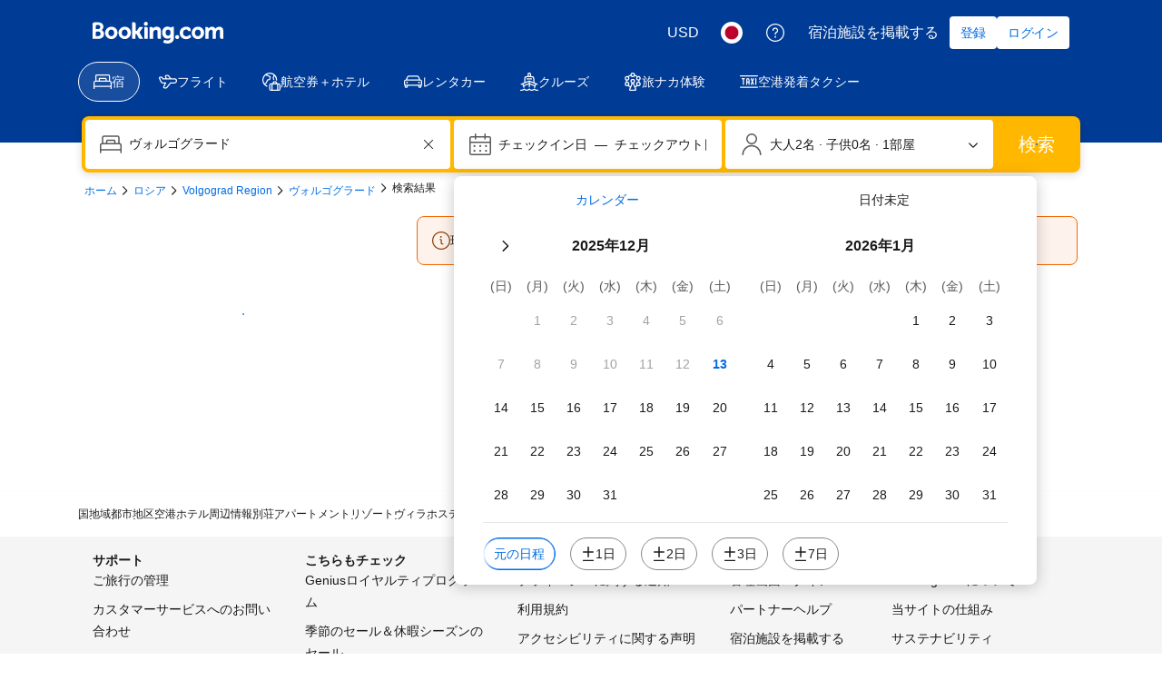

--- FILE ---
content_type: text/html; charset=UTF-8
request_url: https://www.booking.com/hotel/ru/inn-dynamo.ja.html
body_size: 1812
content:
<!DOCTYPE html>
<html lang="en">
<head>
    <meta charset="utf-8">
    <meta name="viewport" content="width=device-width, initial-scale=1">
    <title></title>
    <style>
        body {
            font-family: "Arial";
        }
    </style>
    <script type="text/javascript">
    window.awsWafCookieDomainList = ['booking.com'];
    window.gokuProps = {
"key":"AQIDAHjcYu/GjX+QlghicBgQ/7bFaQZ+m5FKCMDnO+vTbNg96AGeYwbpuZIUxKEuNU82Hw1iAAAAfjB8BgkqhkiG9w0BBwagbzBtAgEAMGgGCSqGSIb3DQEHATAeBglghkgBZQMEAS4wEQQMj2NQ/kzrsT/w2x+dAgEQgDvRc2hObuYHLEKl/pzHW6AYM2EyLDTfksxbUwORXmT78VLF+v1WhAErqnYnNr/OMRQ/CHf9UfCL2oOMWw==",
          "iv":"D5496QEpTQAABglR",
          "context":"vP9eJhbIBy1cKQZP+8kWG1KmDpnASQW/hXUEGKXhllvNAXmFvH5kPATrPZhuGdRXwqZcXcbhjAtOmlrIiUqn8qCRI7XLMX067Z2AyrweIKPdGGzxKUjHbW2NtUXMNdS8q/ps3T+XOYINVfSvp8JFdGyQ7UefN+Egy9ndxHqMsZqh4SfAxovkMfRqOFEsDM8iOl/VcjHOtjrcuWyFC5YqNqaDOQVxxs5gtsQgrRlqJRO3M1y/9NmHUJfdzIs3XLjJTpTrymh8cMH1zpqU7G90MXRKQTmMbNTpU2NJWFMqe5kPNAKIQsB0Ev/M0N2SyMehjBO4DjCyHJX7yl8LYS7PY/WkqH6FQ7+nKq2jl4GcCXYwQQw="
};
    </script>
    <script src="https://d8c14d4960ca.337f8b16.us-east-2.token.awswaf.com/d8c14d4960ca/a18a4859af9c/f81f84a03d17/challenge.js"></script>
</head>
<body>
    <div id="challenge-container"></div>
    <script type="text/javascript">
        AwsWafIntegration.saveReferrer();
        AwsWafIntegration.checkForceRefresh().then((forceRefresh) => {
            if (forceRefresh) {
                AwsWafIntegration.forceRefreshToken().then(() => {
                    window.location.reload(true);
                });
            } else {
                AwsWafIntegration.getToken().then(() => {
                    window.location.reload(true);
                });
            }
        });
    </script>
    <noscript>
        <h1>JavaScript is disabled</h1>
        In order to continue, we need to verify that you're not a robot.
        This requires JavaScript. Enable JavaScript and then reload the page.
    </noscript>
</body>
</html>

--- FILE ---
content_type: text/html; charset=UTF-8
request_url: https://www.booking.com/searchresults.ja.html?label=gen173bo-10CAsowgFCCmlubi1keW5hbW9IFVgDaKgCiAEBmAEzuAEHyAEM2AED6AEB-AEBiAIBmAICqAIBuAL61vfJBsACAdICJGQ2M2QzNWQ3LTQyOWUtNGNiNS04NDBlLWM3YzY3NzhjMjNmYtgCAeACAQ&sid=8f3e94c1d08a121a26606267e7177e47&closed_msg=1656699&dest_id=-3034353&dest_type=city&hlrd=14&
body_size: 193291
content:
<!DOCTYPE html>
<!--
You know you could be getting paid to poke around in our code?
We're hiring designers and developers to work in Amsterdam:
https://careers.booking.com/
-->
<!-- wdot-802 -->
<html lang="ja" prefix="og: http://ogp.me/ns# fb: http://ogp.me/ns/fb# booking_com: http://ogp.me/ns/fb/booking_com#" class="noJS b_chrome b_chrome_131 supports_inline-block supports_flexbox_unprefixed supports_fontface supports_hyphens " >
<head profile="http://a9.com/-/spec/opensearch/1.1/">
<script type="text/javascript" nonce="wBssfP2n2t8ILIw">
window.PCM = {
config: {
isBanner: false,
domainUUID: '3ea94870-d4b1-483a-b1d2-faf1d982bb31',
isPCSIntegration: true,
shareConsentWithin: 'www.booking.com',
isCrossDomainCookieSharingEnabled: false,
nonce: 'wBssfP2n2t8ILIw',
countryCode: 'us',
isUserLoggedIn: false,
},
pcm_consent_cookie: 'analytical=true&amp;countryCode=US&amp;consentId=2e592a85-380c-460a-a5fb-f16b9018390a&amp;consentedAt=2025-12-13T22:40:58.486Z&amp;expiresAt=2026-06-11T22:40:58.486Z&amp;implicit=true&amp;marketing=true&amp;regulation=none&amp;legacyRegulation=none'
};
(()=>{let e,c=e=>{let n,t,o=new FormData,i={error:e.message||"",message:e.message||"",stack:e.stack||"",name:"js_errors",colno:0,lno:0,url:window.location.hostname+window.location.pathname,pid:(null==(t=null==(n=window.B)?void 0:n.env)?void 0:t.pageview_id)||1,be_running:1,be_column:0,be_line:0,be_stack:e.stack||"",be_message:e.message||"",be_file:window.location.hostname+window.location.pathname};Object.keys(i).forEach(e=>{o.append(e,i[e])}),window.fetch("/js_errors",{method:"POST",body:o}).catch(()=>!1)};window.cookieStore&&window.cookieStore.addEventListener("change",e=>{var n;null!=(n=null==e?void 0:e.changed)&&n.length&&null!=e&&e.changed.forEach(e=>{"OptanonAlertBoxClosed"!==e.name||D(e.value)||c(new Error("OptanonAlertBoxClosed bad value detected: "+e.value)),"OptanonConsent"!==e.name||M(e.value)||c(new Error("OptanonConsent bad value detected: "+e.value))})});let _;(d=_=_||{}).ANALYTICAL="C0002",d.MARKETING="C0004";let g;(d=g=g||{}).PREFERENCES_SAVE_SETTINGS="preferences_save_settings",d.BANNER_REJECT_ALL="banner_reject_all",d.BANNER_ACCEPT_ALL="banner_accept_cookies",d.PREFERENCES_REJECT_ALL="preferences_reject_all",d.PREFERENCES_ACCEPT_ALL="preferences_allow_all";let u,B=((d=u=u||{}).BACKFILLING="back_filling",d.GPC_SIGNAL="gpc_signal",[g.BANNER_ACCEPT_ALL,g.PREFERENCES_ACCEPT_ALL,g.PREFERENCES_SAVE_SETTINGS]),m=[g.BANNER_REJECT_ALL,g.PREFERENCES_REJECT_ALL,g.PREFERENCES_SAVE_SETTINGS],t,I=new Promise(function(e){t=e}),G=window.B&&window.B.env&&window.B.env.b_user_genius_status&&window.B.env.b_user_genius_status.b_genius_level?"genuis_level_"+window.B.env.b_user_genius_status.b_genius_level:"",f={analytical:_.ANALYTICAL+"%3A1",marketing:_.MARKETING+"%3A1"},j="%2C",o="bkng_wvpc",n=window.location.hostname,v=P("isPCSIntegration")||!1,i=P("shareConsentWithin")||!1,w=P("countryCode");var a,r,s,d=P("cookieDomain")||n,l=null!=(e=P("isCrossDomainCookieSharingEnabled"))&&e;let p=";domain="+(l?2<=(r=(a=d).split(".")).length?r.slice(-2).join("."):a:d),C,h=(C="localhost"===n?"http://localhost:8080/dqs":/\.(?:dev|dqs)\.booking\.com/.test(window.location.origin)?"https://account.dqs.booking.com":"https://account.booking."+(/booking\.cn/.test(window.location.origin)?"cn":"com"),31536e6),E="us"!==w?15552e6:h,k="function"==typeof XDomainRequest,K=P("domainUUID")||"",A=P("nonce"),O=P("isBanner")||!1,U=P("isUserLoggedIn"),b=!1;function P(e){return window.PCM&&window.PCM.config&&void 0!==window.PCM.config[e]?window.PCM.config[e]:null}function y(e){e=J(e);let n={};return"string"==typeof e&&(e=e.split("&")).length&&e.forEach(function(e){e=e.split("=");2===e.length&&(n[e[0]]=e[1])}),n}function S(n){return Object.keys(n).map(function(e){return e+"="+n[e]}).join("&")}function F(e){var n=document.createElement("iframe");n.onload=t,n.src="https://"+i+"/cookiebanner.html",n.id="OTcrossDomain",n.role="none",n.frameborder="0",n.height="0",n.width="0",n.role="none";return n.setAttribute("style","position: absolute; overflow: hidden; clip: rect(0 0 0 0); width: 1px; height: 1px; margin: -1px; padding: 0; white-space: nowrap; border: 0; clip-path: inset(100%);"),n.setAttribute("aria-hidden","true"),n.setAttribute("tabindex","-1"),n.setAttribute("data-propagate-only-forced-consent",""+e),document.body.appendChild(n),n}function T(e,n,t=!1){let o={type:"onetrust",OptanonConsent:e},i=(D(n)&&(o.OptanonAlertBoxClosed=n),window.document.getElementById("OTcrossDomain"));(i=t&&!i?F(t):i)&&i.contentWindow&&("true"!==(e=i.getAttribute("data-propagate-only-forced-consent"))||"true"===e&&t)&&I.then(function(){var e;null!=(e=i.contentWindow)&&e.postMessage(o,"*")})}function M(e){if(void 0!==e&&null!=e)try{var n=y(e);return 0<Object.keys(n).length}catch(e){}}function D(e){if(void 0!==e&&null!=e&&isNaN(+e))return e=new Date(e),!isNaN(e.getTime())}function q(e,n,t,o){window.PCM.__mustInjectSDK||void 0===window.Optanon||void 0===e||(e=-1<e.indexOf(t),(void 0!==window.OptanonActiveGroups?-1<window.OptanonActiveGroups.indexOf(n):void 0)!==(window.PCM[o]=e)&&window.Optanon.UpdateConsent("Category",n+":"+(e?"1":"0")))}function L(){var e=y(window.PCM.__getCookie("OptanonConsent"));q(e.groups,_.ANALYTICAL,f.analytical,"Analytical"),q(e.groups,_.MARKETING,f.marketing,"Marketing")}function x(n,t){if(M(n)){let e;var o=(e=D(t)?new Date(t):new Date).getTime()+h,o=new Date(o).toUTCString(),n=J(n);document.cookie="OptanonConsent="+n+p+";path=/;expires="+o+";secure;samesite=none;",D(t)&&(document.cookie="OptanonAlertBoxClosed="+t+p+";path=/;expires="+o+";secure;samesite=none;"),L()}}function N(n,t,o,i){if(v){b=!0;let e=new XMLHttpRequest;e.withCredentials=!0,e.onload=function(){200===e.status?o():(b=!1,i&&i())},e.open("POST",C+"/privacy-consents",!0),e.setRequestHeader("Content-type","application/json;charset=UTF-8"),e.send(JSON.stringify(Object.assign({client_type:"web",client_id:"vO1Kblk7xX9tUn2cpZLS",optanon_action:t,genius_status:G},n)))}}function J(e){return e=e&&-1<e.indexOf("%253")?decodeURI(e):e}function H(e,n){e.backfilled_at=(new Date).getTime(),e.backfilled_seed=1;e=S(e);x(e,n),T(e,n)}function R(){if(v&&!b){let t=new XMLHttpRequest;t.withCredentials=!0,t.onload=function(){var e,n;200===t.status&&((e=y(window.PCM.__getCookie("OptanonConsent"))).implicitConsentCountry=O?"GDPR":"nonGDPR",e.implicitConsentDate=(new Date).getTime(),e=S(e),n=(new Date).getTime()+h,n=new Date(n).toUTCString(),document.cookie="OptanonConsent="+e+p+";path=/;expires="+n+";secure;samesite=none;",L(),T(e,window.PCM.__getCookie("OptanonAlertBoxClosed")))},t.open("POST",C+"/privacy-consents/implicit",!0),t.setRequestHeader("Content-type","application/json;charset=UTF-8"),t.send(JSON.stringify({client_type:"web",client_id:"vO1Kblk7xX9tUn2cpZLS"}))}}i&&l&&Object.defineProperty(window,"otStubData",{set:function(e){e&&e.domainData&&e.domainData.ScriptType&&"PRODUCTION"===e.domainData.ScriptType&&(e.domainData.ScriptType="TEST"),this._otStubData=e},get:function(){return this._otStubData}});let W={a:"analytical",m:"marketing"};function X(){var e,n;let t=(e=>{if(e){var n=e.split("&"),t={};for(let e=0;e<n.length;e++){var o=n[e].split(":");if(2!==o.length)return;var i=o[0],o=o[1],i=W[i];if(!i)return;t[i]="1"===o}return t}})(window.PCM.__getCookie(o));t&&((e=y(window.PCM.__getCookie("OptanonConsent"))).groups=Object.keys(t).filter(function(e){return t[e]}).map(function(e){return f[e]}).join(j),x(e=S(e),n=(new Date).toISOString()),T(e,n),window.PCM.__deleteCookie(o))}function Y(e,n){try{if(!k){x(e,n),d=window.PCM.__getCookie("OptanonConsent"),l=window.PCM.pcm_consent_cookie,d&&l&&(r=-1<((d=y(d)).groups||"").indexOf(f.analytical)?1:0,d=-1<(d.groups||"").indexOf(f.marketing)?1:0,s="true"===(l=y(l.replace(/&amp;/g,"&"))).analytical?1:0,l="true"===l.marketing?1:0,k||r==s&&d==l||N({analytical:r,marketing:d},u.BACKFILLING,()=>{}));var t=window.navigator.globalPrivacyControl;if(v&&t&&"us"===w){let a=y(window.PCM.__getCookie("OptanonConsent"));var t=[],o=(a.consentCausedByGPCSignalStored||t.push(new Promise(function(e,n){N({analytical:0,marketing:0,is_first_time_gpc_signal:1},u.GPC_SIGNAL,function(){e({consentCausedByGPCSignalStored:(new Date).getTime()})},function(){n({})})})),null===U||U);o&&!a.dnsmiCapturedTimestamp&&t.push(new Promise(function(e,n){let t=new XMLHttpRequest;t.withCredentials=!0,t.onload=function(){200<=t.status&&t.status<=299?e({dnsmiCapturedTimestamp:(new Date).getTime()}):n({})},t.open("POST",C+"/dnsmi",!0),t.setRequestHeader("Content-type","application/json;charset=UTF-8"),t.send()})),Promise.allSettled(t).then(function(n){let t=!1;for(let e=0;e<n.length;e++){var o=n[e];"fulfilled"===o.status&&(Object.assign(a,o.value),t=!0)}var e,i;t&&(e=window.PCM.__getCookie("OptanonAlertBoxClosed"),x(i=S(a),e),T(i,e))})}X(),i=y(window.PCM.__getCookie("OptanonConsent")),D(a=window.PCM.__getCookie("OptanonAlertBoxClosed"))&&(new Date).getTime()-new Date(a).getTime()<=E||(!i.implicitConsentDate||(new Date).getTime()-parseInt(i.implicitConsentDate)>=E?R():O?"GDPR"!==i.implicitConsentCountry&&R():"nonGDPR"!==i.implicitConsentCountry&&R()),!function(){if(v){var n=window.PCM.__getCookie("OptanonConsent"),t=window.PCM.__getCookie("OptanonAlertBoxClosed");if(M(n)&&D(t)){var o,n=y(n),i=new Date(t);if(n.groups&&(void 0===n.backfilled_at||new Date(parseInt(n.backfilled_at))<i)){let e;n.geolocation&&(o=n.geolocation.split("%3B"),e={country:o[0],country_region:o[1]}),N(Object.assign({analytical:-1<n.groups.indexOf(f.analytical)?1:0,marketing:-1<n.groups.indexOf(f.marketing)?1:0,consented_at:i.toISOString()},e),u.BACKFILLING,H.bind(this,n,t))}}}}(),window.PCM.__injectSDK()}}catch(e){c(e)}var i,a,r,s,d,l}let V=(e,n)=>{"complete"===document.readyState?window.PCM.__dispatchEvent(e,n):window.addEventListener("load",function(){window.PCM.__dispatchEvent(e,n)})};window.OptanonWrapper=function(...e){var n,t=void 0!==window.Optanon&&"function"==typeof window.Optanon.GetDomainData?window.Optanon.GetDomainData().ShowAlertNotice:void 0,o=(L(),document.getElementById("onetrust-policy-text"));if(o&&!o.hasAttribute("tabindex")&&o.setAttribute("tabindex","0"),t)for(let e=window.PCM.__eventCounter;e<window.dataLayer.length;e++)"trackOptanonEvent"!==window.dataLayer[e].event&&"trackOptanonEvent"!==window.dataLayer[e][1]||(n=(window.dataLayer[e].optanonAction||window.dataLayer[e][2].optanonAction).toLowerCase().replace(/\s/g,"_"),-1===B.indexOf(n)&&-1===m.indexOf(n))||(window.PCM.syncConsent(n),window.PCM.__dispatchEvent("cookie_banner_closed")),window.PCM.__eventCounter++;else window.PCM.__dispatchEvent("cookie_consent_available");"function"==typeof window.OptanonWrapperCallback&&window.OptanonWrapperCallback(e)},window.PCM=Object.assign({Marketing:!1,Analytical:!1,__eventCounter:0,__mustInjectSDK:!0,__dispatchEvent:function(e,n){n=n||window.PCM;let t;CustomEvent?(t=document.createEvent("CustomEvent")).initCustomEvent(e,!0,!0,n):t=new CustomEvent(e,{detail:n}),document.dispatchEvent(t)},__injectSDK:function(){var e,n;window.PCM.__mustInjectSDK&&(D(null!=(n=window.PCM.__getCookie("OptanonAlertBoxClosed"))?n:"")||window.PCM.__deleteCookie("OptanonAlertBoxClosed"),(n=document.createElement("script")).type="text/javascript",n.setAttribute("async","true"),n.setAttribute("src","https://cdn.cookielaw.org/scripttemplates/otSDKStub.js"),n.setAttribute("charset","UTF-8"),n.setAttribute("data-document-language","true"),n.setAttribute("data-domain-script",K),A&&n.setAttribute("nonce",A),n.addEventListener("load",function(){V("cookie_banner_loaded",{willBannerBeShown:!window.PCM.isUserGaveConsent()})}),n.addEventListener("error",function(){V("cookie_banner_loaded",{willBannerBeShown:!1})}),null!=(e=null==(e=document.getElementsByTagName("head"))?void 0:e.item(0))&&e.appendChild(n),window.PCM.__mustInjectSDK=!1)},__getCookie:function(e){e+="=";var n=document.cookie.split(";");let t,o;for(t=0;t<n.length;t+=1){for(o=n[t];" "==o.charAt(0);)o=o.substring(1,o.length);if(0==o.indexOf(e))return o.substring(e.length,o.length)}return null},__deleteCookie:function(e){document.cookie=e+"=;path=/;domain="+n+";expires=Thu, 01 Jan 1970 00:00:01 GMT",document.cookie=e+"=;path=/;domain=;expires=Thu, 01 Jan 1970 00:00:01 GMT"},isUserGaveConsent:()=>{var e=window.PCM.__getCookie("OptanonAlertBoxClosed");return!!e&&(new Date).getTime()-new Date(e).getTime()<=E},syncConsent:function(e=g.BANNER_REJECT_ALL,n){var t=window.PCM.__getCookie("OptanonAlertBoxClosed"),o=window.PCM.__getCookie("OptanonConsent"),i=y(o),a=-1<(i.groups||"").indexOf(f.analytical)?1:0,r=-1<(i.groups||"").indexOf(f.marketing)?1:0;if(T(o,t,n),!k&&v&&N({analytical:a,marketing:r},e,H.bind(this,i,t)),!(-1===m.indexOf(e)||window.PCM.Analytical&&window.PCM.Marketing)){var s=[...window.PCM.Analytical?[]:[_.ANALYTICAL],...window.PCM.Marketing?[]:[_.MARKETING]],d=[];for(let e=0;e<(null==(l=null==(l=null==(l=window.Optanon)?void 0:l.GetDomainData())?void 0:l.Groups)?void 0:l.length);e++){var l=window.Optanon.GetDomainData().Groups[e];l.CustomGroupId&&-1!==s.indexOf(l.CustomGroupId)&&d.push(l)}var c=[],u=document.cookie.split("; ");for(let e=0;e<u.length;e++)c.push(u[e].split("=")[0]);for(let e=0;e<d.length;e++){var w=d[e].Cookies;for(let e=0;e<w.length;e++){var p=[w[e].Name];if(-1!==p[0].indexOf("xx")){var C=new RegExp("^"+p[0].replaceAll("x","\\w")+"$","g");for(let e=0;e<c.length;e++)c[e].match(C)&&p.push(c[e])}for(let e=0;e<p.length;e++)window.PCM.__deleteCookie(p[e])}}}}},window.PCM),void 0===window.dataLayer&&(window.dataLayer=[]),s=function(){i&&n!==i?(window.addEventListener("message",function(e){e&&e.data&&"OneTrustCookies"===e.data.name&&Y(e.data.OptanonConsent,e.data.OptanonAlertBoxClosed)}),F(!1)):Y()},"loading"===document.readyState?document.addEventListener("DOMContentLoaded",function(){s()}):s()})();
</script>
<link href="https://cf.bstatic.com" rel="dns-prefetch" crossorigin>
<link href="https://cf.bstatic.com" rel="dns-prefetch" crossorigin>
<meta name="referrer" content="strict-origin-when-cross-origin">
<meta http-equiv="content-type" content="text/html; charset=utf-8" />
<script nonce="wBssfP2n2t8ILIw"> function b_cors_check(supported) { var value = supported ? 1 : 0; if (!/(^|;)\s*cors_js=/.test(document.cookie)) { var d = new Date(); d.setTime(d.getTime() + 60 * 60 * 24 * 365 * 1000); var cookieDomain = '.booking.com' || '.booking.com'; document.cookie = 'cors_js=' + value +'; domain=' + cookieDomain + '; path=/; expires=' + d.toGMTString(); } if (!value) { location.reload(); } } </script>
<script nonce="wBssfP2n2t8ILIw">(function(d) { d.addEventListener('error', function(e) { if (e.target && e.target.classList.contains('crossorigin-check-js')) { b_cors_check(false); } }, true); })(document); </script>
<script class="crossorigin-check-js" src="https://cf.bstatic.com/static/js/crossorigin_check_cloudfront_sd/2454015045ef79168d452ff4e7f30bdadff0aa81.js" async crossorigin nonce="wBssfP2n2t8ILIw"></script>
<script nonce="wBssfP2n2t8ILIw"> 
;(function() {
window.b_early_errors = window.b_early_errors || [];
window.onerror = function() {
window.b_early_errors.push(arguments);
};
}());
 </script>
<link rel="stylesheet" id="main-css-preload" href="https://cf.bstatic.com/static/css/main_cloudfront_sd.iq_ltr/0a96e2329a7d12eabd94a042b018a0c0c90a3439.css"  data-main-css="1" />
<script nonce="wBssfP2n2t8ILIw">
document.querySelector('#main-css-preload').addEventListener('load', function() {
window.mainCssWasLoaded = 1;
})
</script>
<link rel="stylesheet" href="https://cf.bstatic.com/static/css/main_exps_cloudfront_sd.iq_ltr/f3f7bce74850e3086e63c198d858b6528c5be8be.css"  />
<link rel="stylesheet" href="https://cf.bstatic.com/static/css/gprof_icons_cloudfront_sd.iq_ltr/f4fa450a0fd6a6ad8cafc28c74bf19a153e53191.css" /> 
<link rel="stylesheet" type="text/css" href="https://cf.bstatic.com/static/css/searchresults_cloudfront_sd.iq_ltr/47be117066e38c9c0e5194cea922f5db97af20f3.css"  media="screen" />
<link rel="_prefetch" data-defer-prefetch href="https://cf.bstatic.com/static/css/hotel_base_cloudfront_sd.iq_ltr/cf6d813272aacac9c2112230b0e7d095d853b1c2.css">
<link rel="_prefetch" data-defer-prefetch href="https://cf.bstatic.com/static/css/hotel_experiments_cloudfront_sd.iq_ltr/bf9d68137735d5936da67aff5607a50572c5c54d.css">
<link rel="_prefetch" data-defer-prefetch href="https://cf.bstatic.com/static/css/index_cloudfront_sd.iq_ltr/290f2ddf313b0e04fc926a7c2723a7893047ea6a.css">
<link rel="_prefetch" data-defer-prefetch href="https://cf.bstatic.com/static/css/xp-index-sb_cloudfront_sd.iq_ltr/739c5abd2dafba99c581049ff8bb6c1855400f61.css">
<link rel="stylesheet" type="text/css" href="https://cf.bstatic.com/static/css/incentives_cloudfront_sd.iq_ltr/f1558a6e9832a4eb8cfe1d3d14db176bd3564335.css"  media="screen" />
 <link rel="stylesheet" href="https://cf.bstatic.com/static/css/mlt_cloudfront_sd.iq_ltr.css" />  
 <style nonce="wBssfP2n2t8ILIw"> #basiclayout, .basiclayout { margin: 0; } #special_actions { margin: 3px 15px 3px 0; } .ticker_space { margin-top: 3px !important; } #logo_no_globe_new_logo { top: 14px; } .b_msie_6 #top, .b_msie_6 body.header_reshuffle #top {height:61px !important;} .b_msie_6 #special_actions { margin: 3px 15px 3px 0; overflow:visible; } body.header_reshuffle #top { min-height: 50px !important; height: auto !important; } .nobg { background: #fff url("https://cf.bstatic.com/static/img/nobg_all_blue_iq/b700d9e3067c1186a3364012df4fe1c48ae6da44.png") repeat-x; background-position: 0 -50px; } </style> <link rel="stylesheet" href="https://cf.bstatic.com/static/css/cjk/969f60bdd3700d13d4b9df8937fcc8745bbfa45b.css" /> 
<link rel="preload" as="script" href="https://cf.bstatic.com/static/js/core-deps-inlinedet_cloudfront_sd/f62025e692b596dd53ecd1bd082dfd3197944c50.js" crossorigin nonce="wBssfP2n2t8ILIw">
<link rel="preload" as="script" href="https://cf.bstatic.com/static/js/jquery_cloudfront_sd/e1e8c0e862309cb4caf3c0d5fbea48bfb8eaad42.js" crossorigin nonce="wBssfP2n2t8ILIw">
<link rel="preload" as="script" href="https://cf.bstatic.com/static/js/main_cloudfront_sd/e9135a12ef2a2075f1eda34a3b7eca03ead92a7f.js" crossorigin nonce="wBssfP2n2t8ILIw">
<link rel="preload" as="script" href="https://cf.bstatic.com/static/js/searchresults_cloudfront_sd/d725fec8adeafae06c78c76a582517479f949780.js" crossorigin nonce="wBssfP2n2t8ILIw">
<link rel="preload" as="script" href="https://cf.bstatic.com/static/js/error_catcher_bec_cloudfront_sd/c40c55637440286271899bb4294fd743b387ac07.js" crossorigin nonce="wBssfP2n2t8ILIw">
<script nonce="wBssfP2n2t8ILIw"> if( window.performance && performance.measure && 'b-stylesheets') { performance.measure('b-stylesheets'); } </script><title>Booking.com:
ヴォルゴグラードのホテル.
今すぐホテル予約！
</title>
<meta name="keywords" content="ホテル, ヴォルゴグラード,  ホテル , 宿泊施設, 特別オファー、プラン、スペシャル、週末プランなど, 低予算、 安い、 格安、 お得" />
<meta name="robots" content="noindex,follow" />
<link rel="canonical" href="https://www.booking.com/city/ru/volgograd.ja.html" />
<meta name="booking-verification" content="[base64]" />
<meta name="twitter:app:id:iphone" content="367003839" />
<meta name="twitter:app:name:ipad" content="Booking.com Hotel Reservations Worldwide & Hotel Deals" />
<meta name="twitter:app:id:ipad" content="367003839" />
<meta name="twitter:app:name:googleplay" content="Booking.com Hotel Reservations" />
<meta name="twitter:app:id:googleplay" content="com.booking" />
<meta property="al:ios:app_store_id" content="367003839">
<meta property="al:ios:app_name" content="Booking.com Hotel Reservations">
<meta property="al:android:app_name" content="Booking.com Hotel Reservation">
<meta property="al:android:package" content="com.booking">
<meta name="twitter:title" content="" />
<meta property="al:ios:url" content="booking://searchresults?dest_id=-3034353&dest_type=city&affiliate_id=375119&source=gen173bo-1GCAsowgFCCmlubi1keW5hbW9IFVgDaKgCiAEBmAEzuAEHyAEM2AED6AEB-AEBiAIBmAICqAIBuAL61vfJBsACAtICJGQ2M2QzNWQ3LTQyOWUtNGNiNS04NDBlLWM3YzY3NzhjMjNmYtgCAuACAQ" />
<meta property="al:android:url" content="booking://searchresults?dest_id=-3034353&dest_type=city&affiliate_id=375119&source=gen173bo-1GCAsowgFCCmlubi1keW5hbW9IFVgDaKgCiAEBmAEzuAEHyAEM2AED6AEB-AEBiAIBmAICqAIBuAL61vfJBsACAtICJGQ2M2QzNWQ3LTQyOWUtNGNiNS04NDBlLWM3YzY3NzhjMjNmYtgCAuACAQ" />
<meta name="p:domain_verify" content="ff7f0b90ebb93e5bf7c7cafe77640ec1"/>
<meta http-equiv="content-language" content="ja" />
<meta http-equiv="content-script-type" content="text/javascript" />
<meta http-equiv="content-style-type" content="text/css" />
<meta http-equiv="window-target" content="_top" />
<meta property="fb:pages" content="131840030178250, 1425349334428496, 117615518393985, 1565844503706287, 517612321758712, 1668799180037291, 265097377176252, 1643712662515912, 303492549842824, 1638321783047271, 809709019119342, 959185470826086, 217466488652137, 641365839348517, 203741606405114">
<meta property="wb:webmaster" content="48970bbca45d28c2" />
<meta name="twitter:card" content="summary_large_image">
<meta name="twitter:site" content="@bookingcom">
<meta name="twitter:creator" content="@bookingcom">
<meta property="og:type" content="website" />
<meta property="og:title" content="ベストな宿はどれ？ヘルプ！" />
<meta property="og:description" content="Booking.com で良さそうなホテルをたくさん見つけました。どのホテルを予約したらいいかヘルプしてください！" />
<meta property="og:locale" content="ja_JP" />
<meta property="og:url" content="https://www.booking.com/searchresults.ja.html?dest_id=-3034353;dest_type=city" />
<meta property="og:site_name" content="Booking.com" />
<meta property="fb:app_id" content="145362478954725" />
<link rel="icon" href="https://cf.bstatic.com/static/img/favicon/9ca83ba2a5a3293ff07452cb24949a5843af4592.svg" type="image/svg+xml">
<link rel="icon" href="https://cf.bstatic.com/static/img/favicon/4a3b40c4059be39cbf1ebaa5f97dbb7d150926b9.png" type="image/png" sizes="192x192">
<link rel="icon" href="https://cf.bstatic.com/static/img/favicon/40749a316c45e239a7149b6711ea4c48d10f8d89.ico" sizes="32x32">
<link rel="apple-touch-icon" href="https://cf.bstatic.com/static/img/apple-touch-icon/5db9fd30d96b1796883ee94be7dddce50b73bb38.png" />
<link rel="help" href="/faq.ja.html?label=gen173bo-10CAsowgFCCmlubi1keW5hbW9IFVgDaKgCiAEBmAEzuAEHyAEM2AED6AEB-AEBiAIBmAICqAIBuAL61vfJBsACAdICJGQ2M2QzNWQ3LTQyOWUtNGNiNS04NDBlLWM3YzY3NzhjMjNmYtgCAeACAQ&sid=8f3e94c1d08a121a26606267e7177e47&srpvid=4f249f7dc6130f21&&amp;" />
<link rel="search" type="application/opensearchdescription+xml" href="https://cf.bstatic.com/static/opensearch/ja/53a0da05126c5c5cedc8024e4b417ff614169599.xml" title="Booking.com オンライン ホテル予約" />
<link href="https://plus.google.com/105443419075154950489" rel="publisher" />
<script nonce="wBssfP2n2t8ILIw">
/*
*/
(function avoidingXSSviaLocationHash() {
var location = window.location,
hash = location.hash,
xss = /[<>'"]/;
if (
xss.test( decodeURIComponent( hash ) ) ||
xss.test( hash )
) {
location.hash = '';
}
})();
document.documentElement.className = document.documentElement.className.replace('noJS', '') + ' hasJS';
var b_experiments = {}, WIDTH, B = window.booking = {
_onfly: [], // "on the fly" functions, will be executed as soon as external js files were loaded
devTools: {
trackedExperiments: []
},
user: {
},
env : {
isRetina : window.devicePixelRatio > 1,
"b_gtt": 'dLYAeZFVJfNTBBSSUcbQNAcPVJBJZeOXMGcOVBC',
"b_action" : 'searchresults',
"b_secure_domain" : 'https://secure.booking.com',
"b_site_type" : 'www',
"b_site_type_id": '1',
"b_agent_is_no_robot": true,
"b_agent_is_robot": false,
"b_query_params_with_lang_no_ext": '?label=gen173bo-10CAsowgFCCmlubi1keW5hbW9IFVgDaKgCiAEBmAEzuAEHyAEM2AED6AEB-AEBiAIBmAICqAIBuAL61vfJBsACAdICJGQ2M2QzNWQ3LTQyOWUtNGNiNS04NDBlLWM3YzY3NzhjMjNmYtgCAeACAQ&sid=8f3e94c1d08a121a26606267e7177e47&srpvid=4f249f7dc6130f21&',
"b_query_params_with_lang_no_ext_enforce_lang_aid_currency": '?label=gen173bo-10CAsowgFCCmlubi1keW5hbW9IFVgDaKgCiAEBmAEzuAEHyAEM2AED6AEB-AEBiAIBmAICqAIBuAL61vfJBsACAdICJGQ2M2QzNWQ3LTQyOWUtNGNiNS04NDBlLWM3YzY3NzhjMjNmYtgCAeACAQ&sid=8f3e94c1d08a121a26606267e7177e47&srpvid=4f249f7dc6130f21&;lang=ja;aid=304142;selected_currency=USD',
"b_travel_comm_url_with_lang": 'https://community.booking.com/?profile.language=en',
"b_calendar2" : '1',
"BHDTJdReLGMeEcYPffcVDZBZMO": true,
"b_max_los_data_for_prefilled_dest" : {"extended_los":90,"experiment":"BHDTJdReQHUYYOLEaMYYXO","is_fullon":0,"has_extended_los":1,"default_los":45,"max_allowed_los":90},
/*
*/
"b_partner_channel_id": '3',
"b_bookings_owned": '1',
"b_google_maps_key_params" : 'true&indexing=true',
"b_lang" : 'ja',
"b_has_valid_dates": 0,
"b_countrycode" : 'ru',
"b_guest_country" : 'us',
"b_locale" : 'ja-jp',
"b_lang_for_url" : 'ja',
"b_this_urchin" : '/searchresults.ja.html?label=gen173bo-10CAsowgFCCmlubi1keW5hbW9IFVgDaKgCiAEBmAEzuAEHyAEM2AED6AEB-AEBiAIBmAICqAIBuAL61vfJBsACAdICJGQ2M2QzNWQ3LTQyOWUtNGNiNS04NDBlLWM3YzY3NzhjMjNmYtgCAeACAQ&tmpl=searchresults&class_interval=1&amp;closed_msg=1656699&amp;dest_id=-3034353&amp;dest_type=city&amp;dtdisc=0&amp;group_adults=2&amp;group_children=0&amp;hlrd=14&amp;inac=0&amp;index_postcard=0&amp;label_click=undef&amp;no_rooms=1&amp;offset=0&amp;postcard=0&amp;raw_dest_type=city&amp;room1=A%2CA&amp;sb_price_type=total&amp;shw_aparth=1&amp;slp_r_match=0&amp;srpvid=4f249f7dc6130f21&amp;ss_all=0&amp;ssb=empty&amp;sshis=0&&',
"b_flag_to_suggest" : 'jp',
"b_companyname" : 'Booking.com',
"b_partner_vertical" : 'channel_direct',
b_date_format: {"date_with_weekday_time_until":"{full_year}年{begin_marker}{month_name}{day_of_month}日{end_marker}{weekday}{time}まで","day_of_month_only":"{day_of_month}日","short_month_only":"{short_month_name}","date_with_weekday_with_markers":"{full_year}年{begin_marker}{month_name}{day_of_month}日{end_marker} {weekday}","date_without_year":"{month_name}{day_of_month}日","numeric_day_month_year_until":"{full_year}/{month_name_0}/{day_name_0}","date_with_weekday_time_from_until":"{full_year}年{begin_marker}{month_name}{day_of_month}日{end_marker}{weekday}{time}から{time_until}まで","ux_day_month_on":"{month_2}{day_2}日","numeric_day_month_year_time_before":"{full_year}/{month_name_0}/{day_name_0}の{time}","numeric_day_month_year_on":"{full_year}/{month_name_0}/{day_name_0}","day_short_month_between":"{short_month_name}{day_of_month}日～{short_month_name_until}{day_of_month_until}日","day_short_month_year_until":"{full_year}年{short_month_name}{day_name}日","numeric_day_month_year_from":"{full_year}/{month_name_0}/{day_name_0}","date_with_year":"{full_year}年{month_name}{day_of_month}日","date_with_weekday_time_at":"date_with_weekday_time_at","day_month_year_from":"{full_year}年{month_name}{day_name}日","day_month_until":"{month_name}{day_name}日","short_date_with_weekday":"{full_year}年{short_month_name}{day_of_month}日({short_weekday})","date_with_weekday":"{full_year}年{month_name}{day_of_month}日({weekday})","day_month_year_on":"{full_year}年{month_name}{day_name}日","day_month_year_time_before":"{year}年{month_name}{day_name}日の{time}","day_month_year_until":"{full_year}年{month_name}{day_name}日","date_range_with_short_weekday_short_month":"{short_month_name}{day_of_month}日({short_weekday})～{short_month_name_until}{day_of_month_until}日({short_weekday_until})","short_date":"{full_year}年{short_month_name}{day_of_month}日","day_short_month_year_on":"{full_year}年{short_month_name}{day_name}日","day_month_year":"{full_year}年{month_name}{day_name}日","day_short_month_year_other":"{full_year}年{short_month_name}{day_name_other}日","in_month_with_year":"{full_year}年{month_name_in}","day_month_year_between":"{full_year}年{month_name}{day_name}日～{full_year_until}年{month_name_until}{day_name_until}日まで","date_with_weekday_time_from":"{full_year}年{begin_marker}{month_name}{day_of_month}日{end_marker}{weekday}{time}から","from_month_with_year":"{full_year}年{month_name_from}","day_short_month_year_from":"{full_year}年{short_month_name}{day_name}日","numeric_date_range_both_years":"{full_year}/{month}/{day_of_month}～{full_year_until}/{month_until}/{day_of_month_until}","day_short_month_year":"{full_year}年{short_month_name}{day_name}日","day_short_month_time_between":"{short_month_name}{day_of_month}日 {time}～{time_until}","short_weekday_only":"{short_weekday}","day_short_month_year_between":"{full_year}年{short_month_name}{day_of_month}日～{full_year_until}年{short_month_name_until}{day_of_month_until}日","day_month_between":"{month_name}{day_name}日～{month_name_until}{day_name_until}日まで","day_month_other":"{month_name}{day_name_other}日","date_with_short_weekday_with_year":"{full_year}年{month_name}{day_of_month}日({short_weekday})","range_from_long_date_time_until_long_date_time":"{full_year}年{month_name}{day_of_month}日{time}から{full_year_until}年{month_name_until}{day_of_month_until}日{time_until}まで","long_date_range_both_years":"{full_year}年{month_name}{day_of_month}日～{full_year_until}年{month_name_until}{day_of_month_until}日","numeric_day_month_year":"{full_year}/{month_name_0}/{day_name_0}","day_month_from":"{month_name}{day_name}日","ux_day_month":"{month_1}{day_1}日","short_date_without_year_range":"{short_month_name}{day_of_month}日～{short_month_name_until}{day_of_month_until}日","day_short_month_time":"{short_month_name}{day_of_month}日 {time}","short_month_with_year":"{full_year}年{short_month_name}","numeric_date_range":"{month}/{day_of_month}～{month_until}/{day_of_month_until}","day_short_month_year_time_between":"{full_year}年{short_month_name}{day_of_month}日 {time}～{time_until}","numeric_day_month_year_between":"{full_year}年{month_name_to}{day_name}日～{full_year_until}年{month_name_to_until}{day_name_until}日","short_date_with_weekday_without_year":"{short_month_name}{day_of_month}日({short_weekday})","numeric_date":"{full_year}/{month}/{day_of_month}","month_with_year":"{full_year}年{month_name_with_year_only}","day_month":"{month_name}{day_name}日","date_with_weekday_from":"{full_year}年{month_name_from}{day_of_month}日{weekday_from}","date_with_weekday_to":"{full_year}年{month_name_to}{day_of_month}日{weekday_to}","day_month_year_other":"{full_year}年{month_name}{day_name_other}日","day_month_on":"{month_name}{day_name}日","date_with_short_weekday_without_year":"{month_name}{day_of_month}日({short_weekday})","short_date_without_year":"{short_month_name}{day_of_month}日","day_short_month_year_time":"{full_year}年{short_month_name}{day_of_month}日 {time}","month_name_only":"{month_name_nom}"},
b_month_for_formatted_date: {"1":{"on_day_month":"01","short_name_only":"1月","name_def_article_lc":"1月","name":"1月","name_with_year_only":"1月","name_other":"1月","name_lc":"1月","month_1":"1月","name_from":"1月","name_only":"1月","name_in":"1月","to_month_lc":"1月","short_name":"1月","short_name_uc":"1月","name_to":"1月","in_month_lc":"1月","month_2":"1月","genitive_uc":"1月","name_uc":"1月","day_to":"1月","name_def_article_uc":"1月","genitive_lc":"1月"},"10":{"short_name_only":"10月","name_def_article_lc":"10月","name":"10月","short_name_uc":"10月","name_with_year_only":"10月","in_month_lc":"10月","name_to":"10月","month_2":"10月","name_other":"10月","name_in":"10月","to_month_lc":"10月","on_day_month":"10","short_name":"10月","name_uc":"10月","name_def_article_uc":"10月","name_only":"10月","genitive_lc":"10月","genitive_uc":"10月","name_lc":"10月","name_from":"10月","month_1":"10月"},"11":{"short_name":"11月","name_in":"11月","to_month_lc":"11月","on_day_month":"11","in_month_lc":"11月","name_to":"11月","name_with_year_only":"11月","name_other":"11月","month_2":"11月","short_name_only":"11月","name":"11月","short_name_uc":"11月","name_def_article_lc":"11月","month_1":"11月","name_from":"11月","genitive_uc":"11月","name_lc":"11月","name_def_article_uc":"11月","genitive_lc":"11月","name_only":"11月","name_uc":"11月"},"12":{"name_in":"12月","on_day_month":"12","to_month_lc":"12月","short_name":"12月","short_name_only":"12月","name_def_article_lc":"12月","name":"12月","short_name_uc":"12月","name_with_year_only":"12月","name_to":"12月","in_month_lc":"12月","month_2":"12月","name_other":"12月","genitive_uc":"12月","name_lc":"12月","month_1":"12月","name_from":"12月","name_uc":"12月","name_def_article_uc":"12月","name_only":"12月","genitive_lc":"12月"},"2":{"name_lc":"2月","month_1":"2月","name_from":"2月","name_only":"2月","on_day_month":"02","name":"2月","name_def_article_lc":"2月","short_name_only":"2月","name_other":"2月","name_with_year_only":"2月","genitive_uc":"2月","name_uc":"2月","genitive_lc":"2月","name_def_article_uc":"2月","day_to":"2月","to_month_lc":"2月","name_in":"2月","short_name":"2月","short_name_uc":"2月","month_2":"2月","name_to":"2月","in_month_lc":"2月"},"3":{"genitive_uc":"3月","name_uc":"3月","genitive_lc":"3月","name_def_article_uc":"3月","day_to":"3月","to_month_lc":"3月","name_in":"3月","short_name":"3月","short_name_uc":"3月","month_2":"3月","name_to":"3月","in_month_lc":"3月","name_lc":"3月","month_1":"3月","name_from":"3月","name_only":"3月","on_day_month":"03","name":"3月","name_def_article_lc":"3月","short_name_only":"3月","name_other":"3月","name_with_year_only":"3月"},"4":{"name_def_article_uc":"4月","name_only":"4月","genitive_lc":"4月","name_uc":"4月","name_from":"4月","month_1":"4月","genitive_uc":"4月","name_lc":"4月","name_with_year_only":"4月","in_month_lc":"4月","name_to":"4月","month_2":"4月","name_other":"4月","short_name_only":"4月","name_def_article_lc":"4月","name":"4月","short_name_uc":"4月","short_name":"4月","name_in":"4月","on_day_month":"04","to_month_lc":"4月"},"5":{"name_from":"5月","month_1":"5月","genitive_uc":"5月","name_lc":"5月","name_def_article_uc":"5月","genitive_lc":"5月","name_only":"5月","name_uc":"5月","short_name":"5月","name_in":"5月","to_month_lc":"5月","on_day_month":"05","name_to":"5月","in_month_lc":"5月","name_with_year_only":"5月","name_other":"5月","month_2":"5月","short_name_only":"5月","name":"5月","short_name_uc":"5月","name_def_article_lc":"5月"},"6":{"short_name":"6月","on_day_month":"06","to_month_lc":"6月","name_in":"6月","month_2":"6月","name_other":"6月","name_with_year_only":"6月","in_month_lc":"6月","name_to":"6月","name_def_article_lc":"6月","short_name_uc":"6月","name":"6月","short_name_only":"6月","name_from":"6月","month_1":"6月","name_lc":"6月","genitive_uc":"6月","name_only":"6月","genitive_lc":"6月","name_def_article_uc":"6月","name_uc":"6月"},"7":{"name_def_article_lc":"7月","name":"7月","short_name_uc":"7月","short_name_only":"7月","month_2":"7月","name_other":"7月","name_with_year_only":"7月","name_to":"7月","in_month_lc":"7月","to_month_lc":"7月","on_day_month":"07","name_in":"7月","short_name":"7月","name_uc":"7月","name_only":"7月","genitive_lc":"7月","name_def_article_uc":"7月","name_lc":"7月","genitive_uc":"7月","month_1":"7月","name_from":"7月"},"8":{"on_day_month":"08","to_month_lc":"8月","name_in":"8月","short_name":"8月","name_def_article_lc":"8月","short_name_uc":"8月","name":"8月","short_name_only":"8月","month_2":"8月","name_other":"8月","name_with_year_only":"8月","in_month_lc":"8月","name_to":"8月","name_lc":"8月","genitive_uc":"8月","name_from":"8月","month_1":"8月","name_uc":"8月","name_only":"8月","genitive_lc":"8月","name_def_article_uc":"8月"},"9":{"to_month_lc":"9月","on_day_month":"09","name_in":"9月","short_name":"9月","short_name_uc":"9月","name":"9月","name_def_article_lc":"9月","short_name_only":"9月","name_other":"9月","month_2":"9月","name_to":"9月","in_month_lc":"9月","name_with_year_only":"9月","name_lc":"9月","genitive_uc":"9月","name_from":"9月","month_1":"9月","name_uc":"9月","genitive_lc":"9月","name_only":"9月","name_def_article_uc":"9月"}},
b_weekday_formatted_date: {"1":{"name":"月","name_uc":"(月)","name_other":"(月)","name_to":"(月)","name_from_preposition":"月曜日から","short_uc":"月曜日","name_on":"月","name_lc":"(月)","name_other_uc":"(月)","name_from":"(月)","short":"月","shortest":"(月)"},"2":{"short":"火","name_from":"(火)","shortest":"(火)","name_on":"火","name_lc":"(火)","name_other_uc":"(火)","name_other":"(火)","name_from_preposition":"火曜日から","name_to":"(火)","short_uc":"火曜日","name":"火","name_uc":"(火)"},"3":{"name_other":"(水)","name_to":"(水)","name_from_preposition":"水曜日から","short_uc":"水曜日","name":"水","name_uc":"(水)","name_from":"(水)","short":"水","shortest":"(水)","name_on":"水","name_lc":"(水)","name_other_uc":"(水)"},"4":{"name_other_uc":"(木)","name_lc":"(木)","name_on":"木","shortest":"(木)","short":"木","name_from":"(木)","name_uc":"(木)","name":"木","short_uc":"木曜日","name_to":"(木)","name_from_preposition":"木曜日から","name_other":"(木)"},"5":{"name_from_preposition":"金曜日から","name_to":"(金)","short_uc":"金曜日","name_other":"(金)","name":"金","name_uc":"(金)","name_from":"(金)","short":"金","shortest":"(金)","name_other_uc":"(金)","name_on":"金","name_lc":"(金)"},"6":{"name_other_uc":"(土)","name_on":"土","name_lc":"(土)","name_from":"(土)","short":"土","shortest":"(土)","name":"土","name_uc":"(土)","name_to":"(土)","name_from_preposition":"土曜日から","short_uc":"土曜日","name_other":"(土)"},"7":{"name_from":"(日)","short":"日","shortest":"(日)","name_other_uc":"(日)","name_on":"日","name_lc":"(日)","name_from_preposition":"日曜日から","name_to":"(日)","short_uc":"日曜日","name_other":"(日)","name":"日","name_uc":"(日)"},"8":{"name_on":"name_on","name_other_uc":"name_other_uc","name_other":"name_other","name_to":"name_to","short_uc":"short_uc","name":"毎日","name_from":"name_from","short":"short","shortest":"shortest","name_lc":"every day","name_from_preposition":"すべての曜日から","name_uc":"name_uc"}},
b_time_format: {"AM_symbol":{"name":"AM"},"PM_symbol":{"name":"PM"},"time":{"name":"{hour_24h}:{minutes}"},"time_12":{"name":"{hour_12h_no0}:{minutes} {AM_PM}"},"time_24":{"name":"{hour_24h}:{minutes}"}},
"b_protocol": 'https',
auth_level : "0",
b_user_auth_level_is_none : 1,
b_check_ot_consent : 1,
bui: {
color: {
bui_color_grayscale_dark: "#333333",
bui_color_grayscale: "#6B6B6B",
bui_color_grayscale_light: "#BDBDBD",
bui_color_grayscale_lighter: "#E6E6E6",
bui_color_grayscale_lightest: "#F5F5F5",
bui_color_primary_dark: "#00224F",
bui_color_primary: "#003580",
bui_color_primary_light: "#BAD4F7",
bui_color_primary_lighter: "#EBF3FF",
bui_color_primary_lightest: "#FAFCFF",
bui_color_complement_dark: "#CD8900",
bui_color_complement: "#FEBB02",
bui_color_complement_light: "#FFE08A",
bui_color_complement_lighter: "#FDF4D8",
bui_color_complement_lightest: "#FEFBF0",
bui_color_callout_dark: "#BC5B01",
bui_color_callout: "#FF8000",
bui_color_callout_light: "#FFC489",
bui_color_callout_lighter: "#FFF0E0",
bui_color_callout_lightest: "#FFF8F0",
bui_color_destructive_dark: "#A30000",
bui_color_destructive: "#CC0000",
bui_color_destructive_light: "#FCB4B4",
bui_color_destructive_lighter: "#FFEBEB",
bui_color_destructive_lightest: "#FFF0F0",
bui_color_constructive_dark: "#006607",
bui_color_constructive: "#008009",
bui_color_constructive_light: "#97E59C",
bui_color_constructive_lighter: "#E7FDE9",
bui_color_constructive_lightest: "#F1FEF2",
bui_color_action: "#0071C2",
bui_color_white: "#FFFFFF",
bui_color_black: "#000000"
}
},
bb: {
ibb: "",
uibb: "",
itp: "0",
iuibb: "",
bme: "0",
euibb: "",
tp: "2"
},
b_run_map_sr_ajax: !!(window.history && window.history.pushState),
b_destination_fullname: 'ヴォルゴグラード',
b_growls_close_fast: 1,
fe_enable_login_with_phone_number: 1,
asyncLoader: {
async_assistant_entrypoint_css: 'https://cf.bstatic.com/static/css/assistant_entrypoint_cloudfront_sd.iq_ltr/611b70b00745fa4412a0101292fb0a1e4c97741e.css',
async_assistant_entrypoint_js: 'https://cf.bstatic.com/static/js/assistant_entrypoint_cloudfront_sd/35853573d0cf123d9f10936b58f365ced1f335ab.js',
async_atlas_places_js: 'https://cf.bstatic.com/static/js/atlas_places_async_cloudfront_sd/c94b60c4da2dae6b55fd9eabf168f146fc189acf.js',
async_atlas_v2_cn_js: 'https://cf.bstatic.com/static/js/async_atlas_v2_cn_cloudfront_sd/bd7e7adbf9731810a79badc567cd4846b1ab4d68.js',
async_atlas_v2_non_cn_js: 'https://cf.bstatic.com/static/js/async_atlas_v2_non_cn_cloudfront_sd/880672823d34a6cc1366fd38f98c6b4ff90fcf20.js',
image_gallery_js: 'https://cf.bstatic.com/static/js/ski_lp_overview_panel_cloudfront_sd/9d8e7cfd33a37ffb15285d98f6970024f06cf36d.js',
image_gallery_css: 'https://cf.bstatic.com/static/css/ski_lp_overview_panel_cloudfront_sd.iq_ltr/2b3350935410fe4e36d74efed93daf74f2b4ff70.css',
async_lists_js: 'https://cf.bstatic.com/static/js/async_lists_cloudfront_sd/bfcb1714bb8674563d57570f275aed580d76c585.js',
async_atlas_css: 'https://cf.bstatic.com/static/css/async_atlas_sr_cloudfront_sd.iq_ltr/4be61afac688a946234ea1bbd5d81bb48286c2a5.css',
async_sr_atlas_map_js: 'https://cf.bstatic.com/static/js/async_sr_atlas_map_cloudfront_sd/c0a0e63636e5bc996ce35b8861711239ce9f1606.js',
async_ski_interactive_map: 'https://cf.bstatic.com/static/js/async_ski_interactive_map_cloudfront_sd/cec4e5a56baa808c76e390bc8bf94f00a39aa2fd.js',
async_nouislider_css: 'https://cf.bstatic.com/mobile/css/async_nouislider_cloudfront_sd.iq_ltr/2a32b1f38119063da104b43614194fe70d377a05.css',
async_nouislider_js: 'https://cf.bstatic.com/mobile/js/async_nouislider_cloudfront_sd/65e580457b504e99b5475ed3093317626870204b.js',
async_wpm_overlay_css: 'https://cf.bstatic.com/static/css/async_wpm_overlay_assets_cloudfront_sd.iq_ltr/abb304bf3600a5cf5f7406a27f042cf1ce2429b1.css',
async_wpm_overlay_js: 'https://cf.bstatic.com/static/js/async_wpm_overlay_assets_cloudfront_sd/d5d6e2ad180f3e68146c24bf4fd7d299bb590794.js',
async_slider_view_js: 'https://cf.bstatic.com/mobile/js/async_slider_view_cloudfront_sd/b99d37dd0f12a56f66e827b1f34dbf846a345b1f.js',
async_slider_view_css: 'https://cf.bstatic.com/mobile/css/async_slider_view_cloudfront_sd.iq_ltr/6139b93e39f06ca17bf572c4b68667c465df625d.css',
async_beach_team_pilot_js: 'https://cf.bstatic.com/mobile/js/async_beach_team_pilot_cloudfront_sd/4ce7a9b26fedcac6bcb0d7f157fb08a7f4d4befe.js',
async_beach_team_pilot_css: 'https://cf.bstatic.com/mobile/css/async_beach_team_pilot_cloudfront_sd.iq_ltr/5c8824a36be7ddfbc4c5731de006aaaaf9f9c719.css',
empty: ''
},
fe_enable_fps_goal_with_value: 1,
b_email_validation_regex : /^([\w-\.\+]+@([\w-]+\.)+[\w-]{2,14})?$/,
b_domain_end : '.booking.com',
b_original_url : 'https:&#47;&#47;www.booking.com&#47;searchresults.ja.html?label=gen173bo-10CAsowgFCCmlubi1keW5hbW9IFVgDaKgCiAEBmAEzuAEHyAEM2AED6AEB-AEBiAIBmAICqAIBuAL61vfJBsACAdICJGQ2M2QzNWQ3LTQyOWUtNGNiNS04NDBlLWM3YzY3NzhjMjNmYtgCAeACAQ&amp;sid=8f3e94c1d08a121a26606267e7177e47&amp;closed_msg=1656699&amp;dest_id=-3034353&amp;dest_type=city&amp;hlrd=14&amp;',
b_this_url : '/searchresults.ja.html?label=gen173bo-10CAsowgFCCmlubi1keW5hbW9IFVgDaKgCiAEBmAEzuAEHyAEM2AED6AEB-AEBiAIBmAICqAIBuAL61vfJBsACAdICJGQ2M2QzNWQ3LTQyOWUtNGNiNS04NDBlLWM3YzY3NzhjMjNmYtgCAeACAQ&sid=8f3e94c1d08a121a26606267e7177e47&tmpl=searchresults&class_interval=1;closed_msg=1656699;dest_id=-3034353;dest_type=city;dtdisc=0;group_adults=2;group_children=0;hlrd=14;inac=0;index_postcard=0;label_click=undef;no_rooms=1;offset=0;postcard=0;raw_dest_type=city;room1=A%2CA;sb_price_type=total;shw_aparth=1;slp_r_match=0;srpvid=4f249f7dc6130f21;ss_all=0;ssb=empty;sshis=0&',
b_this_url_without_lang : '/searchresults.html?label=gen173bo-10CAsowgFCCmlubi1keW5hbW9IFVgDaKgCiAEBmAEzuAEHyAEM2AED6AEB-AEBiAIBmAICqAIBuAL61vfJBsACAdICJGQ2M2QzNWQ3LTQyOWUtNGNiNS04NDBlLWM3YzY3NzhjMjNmYtgCAeACAQ&sid=8f3e94c1d08a121a26606267e7177e47&tmpl=searchresults&class_interval=1;closed_msg=1656699;dest_id=-3034353;dest_type=city;dtdisc=0;group_adults=2;group_children=0;hlrd=14;inac=0;index_postcard=0;label_click=undef;no_rooms=1;offset=0;postcard=0;raw_dest_type=city;room1=A%2CA;sb_price_type=total;shw_aparth=1;slp_r_match=0;srpvid=4f249f7dc6130f21;ss_all=0;ssb=empty;sshis=0&',
b_referrer : 'https:&#47;&#47;www.booking.com&#47;hotel&#47;ru&#47;inn-dynamo.ja.html',
b_acc_type : '',
b_req_login: '',
jst : {'loading': true},
keep_day_month: true,
b_timestamp : 1765665659,
scripts_tracking : {
atlas:{loaded:false,run:false},
atlas_cst:{loaded:false,run:false},
bhc:{loaded:false,run:false},
calendar2:{loaded:false,run:false},
jquery:{loaded:false,run:false},
main:{loaded:false,run:false},
searchresults:{loaded:false,run:false}
},
enable_scripts_tracking : 1,
b_ufi : '-3034353',
"setvar_affiliate_is_bookings2" : 1,
transl_close_x : '閉じる',
transl_checkin_title: 'チェックイン日',
transl_checkout_title: 'チェックアウト日',
browser_lang: '',
b_lang_is_cjk: true,
b_hijri_calendar_available: false,
b_aid: '304142',
b_label: 'gen173bo-10CAsowgFCCmlubi1keW5hbW9IFVgDaKgCiAEBmAEzuAEHyAEM2AED6AEB-AEBiAIBmAICqAIBuAL61vfJBsACAdICJGQ2M2QzNWQ3LTQyOWUtNGNiNS04NDBlLWM3YzY3NzhjMjNmYtgCAeACAQ',
b_sid: '8f3e94c1d08a121a26606267e7177e47',
b_dest_id: '-3034353',
ip_country: 'us',
country_currency: 'USD',
b_selected_currency: 'USD',
b_selected_currency_is_hotel_currency: "",
b_selected_language: 'ja',
b_selected_language_country_flag: 'jp',
b_dest_type: 'city',
b_filter_currency: '',
b_has_filters: 0,
inline_sort_headers: {
'star_track': {
sortHeader: '宿泊施設をホテルランクで並べ替え'
},
'big_review_score_detailed': {
sortHeader: '宿泊施設をクチコミスコアで並べ替え'
},
'address_text': {
sortHeader: '宿泊施設をロケーションで並べ替え'
},
'district_link': {
sortHeader: '宿泊施設をロケーションで並べ替え'
},
'smart_price_style': {
sortHeader: '宿泊施設を料金で並べ替え'
}
},
b_search_config: {"traveller_segment":"couple","b_children_ages_total":[],"b_adults_total":2,"b_nr_rooms_needed":1,"b_rooms":[{"b_adults":2.0,"b_children":0,"b_children_ages":[],"b_room_order":1}],"b_children_total":0,"b_is_group_search":0},
pageview_id: '4f249f7dc6130f21',
aid: '304142',
b_csrf_token: 'uyM+aQAAAAA=[base64]',
b_show_user_accounts_features: 1,
b_browser: 'chrome',
b_browser_version: '131',
et_debug_level: '0',
icons: '/static/img',
b_static_images: 'https://cf.bstatic.com/images/',
b_currency_url: '/general.ja.html?label=gen173bo-10CAsowgFCCmlubi1keW5hbW9IFVgDaKgCiAEBmAEzuAEHyAEM2AED6AEB-AEBiAIBmAICqAIBuAL61vfJBsACAdICJGQ2M2QzNWQ3LTQyOWUtNGNiNS04NDBlLWM3YzY3NzhjMjNmYtgCAeACAQ&sid=8f3e94c1d08a121a26606267e7177e47&srpvid=4f249f7dc6130f21&&amp;tmpl=currency_foldout&amp;cur_currency=USD&amp;cc1=ru',
b_currency_change_base_url: '/searchresults.ja.html?label=gen173bo-10CAsowgFCCmlubi1keW5hbW9IFVgDaKgCiAEBmAEzuAEHyAEM2AED6AEB-AEBiAIBmAICqAIBuAL61vfJBsACAdICJGQ2M2QzNWQ3LTQyOWUtNGNiNS04NDBlLWM3YzY3NzhjMjNmYtgCAeACAQ&sid=8f3e94c1d08a121a26606267e7177e47&tmpl=searchresults&class_interval=1&closed_msg=1656699&dest_id=-3034353&dest_type=city&dtdisc=0&group_adults=2&group_children=0&hlrd=14&inac=0&index_postcard=0&label_click=undef&no_rooms=1&offset=0&postcard=0&raw_dest_type=city&room1=A%2CA&sb_price_type=total&shw_aparth=1&slp_r_match=0&srpvid=4f249f7dc6130f21&ss_all=0&ssb=empty&sshis=0',
b_languages_url: '/general.ja.html?label=gen173bo-10CAsowgFCCmlubi1keW5hbW9IFVgDaKgCiAEBmAEzuAEHyAEM2AED6AEB-AEBiAIBmAICqAIBuAL61vfJBsACAdICJGQ2M2QzNWQ3LTQyOWUtNGNiNS04NDBlLWM3YzY3NzhjMjNmYtgCAeACAQ&sid=8f3e94c1d08a121a26606267e7177e47&srpvid=4f249f7dc6130f21&&amp;tmpl=language_foldout',
b_weekdays: [
{"b_is_weekend": parseInt( '' ),
"b_number": parseInt('1'),
"name": '月曜日',
"short": '(月)',
"shorter": '(月)',
"shortest": '(月)'},
{"b_is_weekend": parseInt( '' ),
"b_number": parseInt('2'),
"name": '火曜日',
"short": '(火)',
"shorter": '(火)',
"shortest": '(火)'},
{"b_is_weekend": parseInt( '' ),
"b_number": parseInt('3'),
"name": '水曜日',
"short": '(水)',
"shorter": '(水)',
"shortest": '(水)'},
{"b_is_weekend": parseInt( '' ),
"b_number": parseInt('4'),
"name": '木曜日',
"short": '(木)',
"shorter": '(木)',
"shortest": '(木)'},
{"b_is_weekend": parseInt( '' ),
"b_number": parseInt('5'),
"name": '金曜日',
"short": '(金)',
"shorter": '(金)',
"shortest": '(金)'},
{"b_is_weekend": parseInt( '1' ),
"b_number": parseInt('6'),
"name": '土曜日',
"short": '(土)',
"shorter": '(土)',
"shortest": '(土)'},
{"b_is_weekend": parseInt( '1' ),
"b_number": parseInt('7'),
"name": '日曜日',
"short": '(日)',
"shorter": '(日)',
"shortest": '(日)'},
{}],
b_group: [
{ "guests": 2,
"children": 0,
"ages": [ ],
}
],
b_group_rooms_wanted: 1,
b_simple_weekdays: ['(月)','(火)','(水)','(木)','(金)','(土)','(日)'],
b_simple_weekdays_for_js: ['(月)','(火)','(水)','(木)','(金)','(土)','(日)'],
b_long_weekdays: ['月曜日','火曜日','水曜日','木曜日','金曜日','土曜日','日曜日'],
b_short_months: ['1月','2月','3月','4月','5月','6月','7月','8月','9月','10月','11月','12月'],
b_short_months_abbr: ['1月','2月','3月','4月','5月','6月','7月','8月','9月','10月','11月','12月'],
b_year_months: {
'2025-12': {'name': '2025年12月' },
'2026-1': {'name': '2026年1月' },
'2026-2': {'name': '2026年2月' },
'2026-3': {'name': '2026年3月' },
'2026-4': {'name': '2026年4月' },
'2026-5': {'name': '2026年5月' },
'2026-6': {'name': '2026年6月' },
'2026-7': {'name': '2026年7月' },
'2026-8': {'name': '2026年8月' },
'2026-9': {'name': '2026年9月' },
'2026-10': {'name': '2026年10月' },
'2026-11': {'name': '2026年11月' },
'2026-12': {'name': '2026年12月' },
'2027-1': {'name': '2027年1月' },
'2027-2': {'name': '2027年2月' },
'2027-3': {'name': '2027年3月' }
},
b_user_is_new: 1,
b_user_auth_level_is_none: 1,
b_is_fb_safe: 1,
b_is_app: 1,
first_page_of_results: true,
b_partner_id: '1',
b_is_destination_finder_supported: 0,
b_is_dsf: 0,
b_pr_param: '',
/*
*/
feature_profile_split_sb_checkbox: 1,
usp_overlay: [{
title: "\u4e88\u7d04\u306f\u4eca\u3001\u304a\u652f\u6255\u3044\u306f\u73fe\u5730\u3067\uff01",
body: "\u307b\u3068\u3093\u3069\u306e\u5ba2\u5ba4\u304c\u30ad\u30e3\u30f3\u30bb\u30eb\u7121\u6599"
},{
title: "\u3054\u4e88\u7d04\u306f\u5b89\u5168\u3067\u3059",
body: "\u304a\u5ba2\u69d8\u306e\u500b\u4eba\u60c5\u5831\u306f\u5b89\u5168\u306a\u30bb\u30ad\u30e5\u30a2\u30b5\u30fc\u30d0\u3067\u4fdd\u8b77\u3055\u308c\u3066\u3044\u307e\u3059\u3002"
},{
title: "\u304a\u5ba2\u69d8\u304b\u3089\u306e\u30ec\u30d3\u30e5\u30fc",
body: "\u5b9f\u969b\u306e\u5bbf\u6cca\u8005\u304b\u3089\u306e\u30af\u30c1\u30b3\u30df375,740,000\u4ef6"
},
],
usp_sr_load_budget_title: "\u3082\u3063\u3068\u304a\u5f97\u306b\uff01",
usp_sr_load_budget_body: "\u30ed\u30b0\u30a4\u30f3\u3057\u3066\u30d7\u30e9\u30a4\u30d9\u30fc\u30c8\u30bb\u30fc\u30eb\u3092\u898b\u3064\u3051\u3088\u3046",
b_run_hp_back_is_back_on_searchresults: true,
inandaround_more: "もっと見る",
b_signup_iframe_url: 'https://secure.booking.com' + '/login.html?tmpl=profile/signup_after_subscribe' + '&lang=ja' ,
b_exclude_lang_firstname: 0,
enter_dates_to_see_prices: '画面左側の検索ボックスでチェックイン/チェックアウト日を選択して検索すると、料金が表示され、検索結果を料金で並べ替えることができます。',
b_available_hotels: 0,
view_prices_enter_dates: '客室料金と空室状況を表示するには、日程を選択してください。',
b_total_selected_filters: "",
b_current_page_nr: 1,
b_order : "",
autocomplete_categories: {
city: '都市',
region: '地域',
airport: '空港',
hotel: 'ホテル',
landmark: 'ランドマーク',
country: '国',
district: '地域',
theme: 'テーマ'
},
autocomplete_skip_suggestions: 'もっと他のオプションを見る',
autocomplete_counter_label: '近くの宿泊施設',
autocomplete : {
property_nearby: '付近の宿泊施設軒',
properties_nearby: '付近の宿泊施設軒',
hotel: '宿泊施設',
hotels: '宿泊施設',
hotels_nearby: '近くの宿泊施設'
},
lists: {
collection: [
{
id: "0",
name: "次の旅先",
hotels_count: "0"
}
]
},
touch_os: false,
calendar_days_allowed_number: 352,
b_search_max_months: 16,
b_run_ge_new_newsletter_login: 1,
b_password_strength_msg: ['長さが不足しています','弱','中','良','強','最強'],
b_passwd_min_length_error: '8文字以上で設定してください',
b_password_must_be_numeric: 'ご予約用の暗証番号は4桁です。再入力してください。',
b_bkng_nr_must_be_numeric: 'ご予約用の暗証番号は9桁です。再入力してください。',
b_blank_numeric_pin: 'ご予約用の暗証番号を入力してください。',
b_blank_bkng_nr: 'ご予約番号を入力してください。',
password_cant_be_username: 'パスワードとメールアドレスは別のものにしてください',
b_show_passwd: 'パスワード表示',
b_passwd_tooltip: 'パスワードの強度を高めるために大文字、記号、数字の全てを含めてください。',
account_error_add_password: 'パスワードを入力してください',
password_needs_8: '8文字以上で設定してください',
error_sign_up_password_email_combo_01: 'メールアドレスまたはパスワードが正しくありません。もう一度入力してください。',
social_plugins_footer: 1,
b_lazy_load_print_css: 1,
print_css_href: 'https://cf.bstatic.com/static/css/print/0cc4ce4b7108d42a9f293fc9b654f749d84ba4eb.css',
'component/dropdown-onload-shower/header_signin_prompt' : {
b_action: "searchresults"
},
b_hostname_signup: "www.booking.com",
b_nonsecure_hostname: "https://www.booking.com",
b_nonsecure_hostname_signup: "https://www.booking.com",
b_fd_searchresults_url_signup: "",
translation_customer_service_which_booking_no_specific: '特定の予約に関連しない',
stored_past_and_upcoming_bookings: [
],
global_translation_tags: {"zwsp":"\u200b","rlm":"\u200f","line_break":"\u003cbr\u003e","one_dot_leader":"\u2024","nbsp":"&nbsp;","lrm":"\u200e"},
b_rackrates_monitoring_running: true,
b_wishlist_referrer : '',
b_reg_user_last_used_wishlist: "",
b_reg_user_wishlist_remaining: 1,
is_user_center_bar: 1,
b_site_experiment_user_center_bar: 1,
b_reg_user_is_genius : "",
profile_menu: {
b_user_auth_level: 0,
b_domain_for_app: "https://www.booking.com",
b_query_params_with_lang_no_ext: "?label=gen173bo-10CAsowgFCCmlubi1keW5hbW9IFVgDaKgCiAEBmAEzuAEHyAEM2AED6AEB-AEBiAIBmAICqAIBuAL61vfJBsACAdICJGQ2M2QzNWQ3LTQyOWUtNGNiNS04NDBlLWM3YzY3NzhjMjNmYtgCAeACAQ&sid=8f3e94c1d08a121a26606267e7177e47&srpvid=4f249f7dc6130f21&",
b_travel_comm_url_with_lang: "https://community.booking.com/?profile.language=en",
b_action: "searchresults",
b_site_info: {"is_bookings_owned":1,"is_iam_auth_allowed":1},
b_site_type: "www",
b_companyname: "Booking.com",
b_reg_user_full_name: "",
b_is_genius_branded: "0",
b_reg_user_is_genius: "",
b_genius_dashboard_expiry_destfinder_url: "https://www.booking.com/destinationfinderdeals.ja.html?label=gen173bo-10CAsowgFCCmlubi1keW5hbW9IFVgDaKgCiAEBmAEzuAEHyAEM2AED6AEB-AEBiAIBmAICqAIBuAL61vfJBsACAdICJGQ2M2QzNWQ3LTQyOWUtNGNiNS04NDBlLWM3YzY3NzhjMjNmYtgCAeACAQ&sid=8f3e94c1d08a121a26606267e7177e47&srpvid=4f249f7dc6130f21&;genius_deals_mode=1&genius_next_weekend=1",
b_reg_user_last_used_wishlist: "",
b_genius_product_page_url: "https://www.booking.com/genius.ja.html?label=gen173bo-10CAsowgFCCmlubi1keW5hbW9IFVgDaKgCiAEBmAEzuAEHyAEM2AED6AEB-AEBiAIBmAICqAIBuAL61vfJBsACAdICJGQ2M2QzNWQ3LTQyOWUtNGNiNS04NDBlLWM3YzY3NzhjMjNmYtgCAeACAQ&sid=8f3e94c1d08a121a26606267e7177e47&srpvid=4f249f7dc6130f21&",
b_reg_user_five_bookings_challenge: "",
b_reg_user_detail_name_email_hash: "",
b_user_is_grap_eligible: "",
b_grap_remove_raf_checks: 1,
b_is_bbtool_admin: "",
b_is_bbtool_user: "",
fe_bbtool_permission_is_connected_to_bbtool: "",
fe_this_url_travel_purpose_business: "https://secure.booking.com/company/search.ja.html?label=gen173bo-10CAsowgFCCmlubi1keW5hbW9IFVgDaKgCiAEBmAEzuAEHyAEM2AED6AEB-AEBiAIBmAICqAIBuAL61vfJBsACAdICJGQ2M2QzNWQ3LTQyOWUtNGNiNS04NDBlLWM3YzY3NzhjMjNmYtgCAeACAQ&sid=8f3e94c1d08a121a26606267e7177e47&srpvid=4f249f7dc6130f21&sb_travel_purpose=business",
fe_this_url_travel_purpose_leisure: "https://www.booking.com/index.ja.html?label=gen173bo-10CAsowgFCCmlubi1keW5hbW9IFVgDaKgCiAEBmAEzuAEHyAEM2AED6AEB-AEBiAIBmAICqAIBuAL61vfJBsACAdICJGQ2M2QzNWQ3LTQyOWUtNGNiNS04NDBlLWM3YzY3NzhjMjNmYtgCAeACAQ&sid=8f3e94c1d08a121a26606267e7177e47&srpvid=4f249f7dc6130f21&sb_travel_purpose=leisure",
fe_reservations_url_travel_purpose_business: "https://secure.booking.com/company/reservations.ja.html?label=gen173bo-10CAsowgFCCmlubi1keW5hbW9IFVgDaKgCiAEBmAEzuAEHyAEM2AED6AEB-AEBiAIBmAICqAIBuAL61vfJBsACAdICJGQ2M2QzNWQ3LTQyOWUtNGNiNS04NDBlLWM3YzY3NzhjMjNmYtgCAeACAQ&sid=8f3e94c1d08a121a26606267e7177e47&srpvid=4f249f7dc6130f21&sb_travel_purpose=business",
fe_reservations_url_travel_purpose_leisure: "https://secure.booking.com/myreservations.ja.html?label=gen173bo-10CAsowgFCCmlubi1keW5hbW9IFVgDaKgCiAEBmAEzuAEHyAEM2AED6AEB-AEBiAIBmAICqAIBuAL61vfJBsACAdICJGQ2M2QzNWQ3LTQyOWUtNGNiNS04NDBlLWM3YzY3NzhjMjNmYtgCAeACAQ&sid=8f3e94c1d08a121a26606267e7177e47&srpvid=4f249f7dc6130f21&sb_travel_purpose=leisure",
fe_my_settings_url: "https://account.booking.com/oauth2/authorize?aid=304142;client_id=d1cDdLj40ACItEtxJLTo;redirect_uri=https%3A%2F%2Faccount.booking.com%2Fsettings%2Foauth_callback;response_type=code;state=[base64]",
fe_my_settings_url_travel_purpose_business: "https://secure.booking.com/mysettings.ja.html?label=gen173bo-10CAsowgFCCmlubi1keW5hbW9IFVgDaKgCiAEBmAEzuAEHyAEM2AED6AEB-AEBiAIBmAICqAIBuAL61vfJBsACAdICJGQ2M2QzNWQ3LTQyOWUtNGNiNS04NDBlLWM3YzY3NzhjMjNmYtgCAeACAQ&sid=8f3e94c1d08a121a26606267e7177e47&srpvid=4f249f7dc6130f21&sb_travel_purpose=business",
fe_my_settings_url_travel_purpose_leisure: "https://secure.booking.com/mysettings.ja.html?label=gen173bo-10CAsowgFCCmlubi1keW5hbW9IFVgDaKgCiAEBmAEzuAEHyAEM2AED6AEB-AEBiAIBmAICqAIBuAL61vfJBsACAdICJGQ2M2QzNWQ3LTQyOWUtNGNiNS04NDBlLWM3YzY3NzhjMjNmYtgCAeACAQ&sid=8f3e94c1d08a121a26606267e7177e47&srpvid=4f249f7dc6130f21&sb_travel_purpose=leisure",
fe_bbtool_can_see_tool_promos: "1",
fe_bbtool_blackout_user_company: "",
fe_bbtool_redirect_personal_to_index: 1,
b_bbtool_product_page_url: "https://www.booking.com/business.ja.html?label=gen173bo-10CAsowgFCCmlubi1keW5hbW9IFVgDaKgCiAEBmAEzuAEHyAEM2AED6AEB-AEBiAIBmAICqAIBuAL61vfJBsACAdICJGQ2M2QzNWQ3LTQyOWUtNGNiNS04NDBlLWM3YzY3NzhjMjNmYtgCAeACAQ&sid=8f3e94c1d08a121a26606267e7177e47&srpvid=4f249f7dc6130f21&stid=934592",
b_is_ie7: "",
b_this_url: "/searchresults.ja.html?label=gen173bo-10CAsowgFCCmlubi1keW5hbW9IFVgDaKgCiAEBmAEzuAEHyAEM2AED6AEB-AEBiAIBmAICqAIBuAL61vfJBsACAdICJGQ2M2QzNWQ3LTQyOWUtNGNiNS04NDBlLWM3YzY3NzhjMjNmYtgCAeACAQ&sid=8f3e94c1d08a121a26606267e7177e47&tmpl=searchresults&class_interval=1;closed_msg=1656699;dest_id=-3034353;dest_type=city;dtdisc=0;group_adults=2;group_children=0;hlrd=14;inac=0;index_postcard=0;label_click=undef;no_rooms=1;offset=0;postcard=0;raw_dest_type=city;room1=A%2CA;sb_price_type=total;shw_aparth=1;slp_r_match=0;srpvid=4f249f7dc6130f21;ss_all=0;ssb=empty;sshis=0&",
b_lang_for_url: "ja",
b_secure_hostname: "https://secure.booking.com",
b_nonsecure_hostname: "https://www.booking.com",
b_query_params_with_lang: ".ja.html?label=gen173bo-10CAsowgFCCmlubi1keW5hbW9IFVgDaKgCiAEBmAEzuAEHyAEM2AED6AEB-AEBiAIBmAICqAIBuAL61vfJBsACAdICJGQ2M2QzNWQ3LTQyOWUtNGNiNS04NDBlLWM3YzY3NzhjMjNmYtgCAeACAQ&sid=8f3e94c1d08a121a26606267e7177e47&srpvid=4f249f7dc6130f21&",
b_query_params_with_lang_no_ext: "?label=gen173bo-10CAsowgFCCmlubi1keW5hbW9IFVgDaKgCiAEBmAEzuAEHyAEM2AED6AEB-AEBiAIBmAICqAIBuAL61vfJBsACAdICJGQ2M2QzNWQ3LTQyOWUtNGNiNS04NDBlLWM3YzY3NzhjMjNmYtgCAeACAQ&sid=8f3e94c1d08a121a26606267e7177e47&srpvid=4f249f7dc6130f21&",
b_travel_comm_url_with_lang: "https://community.booking.com/?profile.language=en",
b_query_params_delimiter: "&",
b_reg_user_detail_dashboard_url: "",
b_is_reg_user_city_guide_in_lang_available: "0",
b_aspiring_user_fifth_booking_ufi : "",
b_reg_user_aspiring_data: "",
b_dummy_var_for_trailing_comma: false,
b_ip_country: "",
b_guest_country: "us",
b_agent_is_no_robot: 1,
b_page_name : "searchresults",
b_landingpage_theme_type: "",
b_user_has_mobile_app: "",
b_aid: 304142,
b_label: "gen173bo-10CAsowgFCCmlubi1keW5hbW9IFVgDaKgCiAEBmAEzuAEHyAEM2AED6AEB-AEBiAIBmAICqAIBuAL61vfJBsACAdICJGQ2M2QzNWQ3LTQyOWUtNGNiNS04NDBlLWM3YzY3NzhjMjNmYtgCAeACAQ",
b_oauth_client_id: "vO1Kblk7xX9tUn2cpZLS",
b_sso_logout_url: "https://account.booking.com/sso/logout/v3",
b_sso_logout_callback_url: "https://secure.booking.com/login.html?op=oauth_return",
fe_sso_logout_state: "[base64]",
fe_user_menu_aspiring_genius_link: false
},
accounting_config: {"num_decimals":{"COP":"0","GNF":"0","HUF":"0","BIF":"0","BHD":"3","VND":"0","ISK":"0","RUB":"0","TND":"3","IQD":"3","IDR":"0","LAK":"0","TMM":"0","UGX":"0","KRW":"0","CLP":"0","DJF":"0","MGA":"0","MZM":"0","LYD":"3","XAF":"0","KWD":"3","XPF":"0","BYR":"0","AFA":"0","PYG":"0","OMR":"3","XOF":"0","ECS":"0","TWD":"0","TJR":"0","JPY":"0","VUV":"0","RWF":"0","default":"2","JOD":"3","KMF":"0"},"decimal_separator":{"default":"."},"currency_separator":{"JPY":"","GBP":"","USD":"","default":"&nbsp;"},"html_symbol":{"XPF":"CFP","PHP":"&#8369;","TRY":"TL","CLP":"CL$","IDR":"Rp","USD":"US$","ARS":"AR$","GBP":"&#163;","HKD":"HK$","ILS":"&#x20AA;","RON":"lei","PLN":"z&#x0142;","SGD":"S$","INR":"Rs.","BRL":"R$","EUR":"&#x20AC;","CZK":"K&#269;","JPY":"&#xffe5;"},"group_separator":{"default":","},"symbol_position":{"CZK":"after","RON":"after","default":"before","PLN":"after"}},
distance_config: "metric",
is_listview_page: true,
b_this_weekend_checkin: "",
b_this_weekend_checkout: "",
b_next_weekend_checkin: "",
b_next_weekend_checkout: "",
b_official_continent: "",
b_deals_continents : "",
b_messenger_url: '',
b_open_messenger: false,
b_is_asian_user: '',
b_days_to_checkin: '',
b_extra_ajax_headers: {},
et_debug_level: '0',
cn_modal_exp_eligible: "",
notification_squeaks: {
},
fe_is_cname_cobrand_header_available: '',
wl_squeak: {
open_wishlist_from_sr: 'ZQafLebbMTSWYO',
create_wishlist_from_sr: 'bYDXYFdKMDNdEPUUORe',
},
map_open_sr_hp_squeaks: {
mapOpenInSearchResultsOrHotelPage: 'YdXfTQdcLDWNXFBYT',
},
trip_types_squeaks : {
location_www_ski_overview_usage:'YdXfdKNKNKZGfOQAJPSFWC',
ski_sr_d_map_no_lift_markers:'cJaUWbTQCMVCDODXPdRe',
beach_sr_d_map_no_beach_markers:'YWYHaUWbTQCMYWYHfREFHT',
beach_sr_d_map_no_beaches_nearby:'YWYHaUWbTQCMYWYHAbASKFWe',
beach_sr_d_panel_response_error:'YWYHaUWbIXcYQFNSebRaTMDLfOFHe',
beach_sr_d_async_scripts_failed:'YWYHaUWbCFeZIJDeJYQTfPIEaFXPGO',
ski_sr_d_panel_response_error:'cJaUWbIXcYQFNSebRaTMDLfOFHe',
dummyvar:false
},
insurance_squeaks : {
mfe_ready: 'fFaMLVBGVPLXNWSLT',
quote_reference_received: 'fFaMLAeUVKZMRKIOfFRJXZMHbAae',
insurance_received: 'fFaMLVDERdafXdDEAJLT'
},
trackExperiment : function () {},
"error" : {}
},
ensureNamespaceExists: function (namespaceString) {
if (!booking[namespaceString]) {
booking[namespaceString] = {};
}
}, hotel: {}, experiments: {}, startup: {}, experiments_load: {}, startup_load: {}, promotions: {}, timestamp: new Date()};
function Tip() {};
(function (scope) {
booking.env.b_sb_autocomplete_predictions_url = '/autocomplete_csrf';
booking.env.b_sb_autocomplete_predictions_method = 'GET';
booking.env.b_sb_googleplaces_carrier_url = 'https://carrier.booking.com/google/places/webautocompletesimple';
booking.env.b_sb_googleplaces_carrier_method = 'POST';
var params = scope.search_autocomplete_params = {};
params.v = '1';
params.lang = 'ja';
params.sid = '8f3e94c1d08a121a26606267e7177e47';
params.aid = '304142';
params.pid = '4f249f7dc6130f21';
params.stype = '1';
params.src = 'searchresults';
params.eb = '0';
params.e_obj_labels = '1';
params.context_dest_type = 'city';
params.context_dest_id = '-3034353';
params.e_tclm = 1;
params.add_themes = '1';
params.themes_match_start = '1';
params.include_synonyms = '1';
}(window.autocomplete_vars || booking.env));
</script>
<script nonce="wBssfP2n2t8ILIw">var _gaq = _gaq || [];</script>
<!--[if IE]> <script nonce="wBssfP2n2t8ILIw"> document.createElement('time'); </script> <![endif]-->
<script nonce="wBssfP2n2t8ILIw">
booking.jset = {"r":{"aaOYWPDSFbDbMVIZdRJMEQRe":1,"YdXfBOSCceGaeWQIVYOLEbOMNMTKe":1,"YTBfFdHMXVaPEQSBbSfUSdVLT":0,"YdXfdKNKNKHUScDfBCONMOaJeKe":0,"HWAFYTbJAEcUaXNNWLdTUWOOeAFaIET":0,"eDUbaTaTaBPBdGdfUSfCSRBRT":1,"BZEFUUXZbVCMILPVIRPQePeEXbdYeNeUWe":1,"HKRYZdbcZUYaTTJfYYRGMYXRJQCdKNKNKWe":0,"aWQOcabcRFYTBOERGXfYESIUFFLfOCeTeBZEWPRXe":0,"HWAFNLdUeMXC":0,"dDIGZEFKeFDMTXEUDae":1,"febWNZdKIZdSAYWIaGLHFDXGDFO":0,"adUAVAAdFWVPYKDcdSfIKZZSBUWe":0,"aWQOcYTBAcHRAEIAeFYRYNHGHNaDWNdKNKNKWe":1,"eWHMEJKaEcHINeCeQcJZWDbQMdOeWUAecO":1,"PPXGSCZFAHNMPXKEKQaJTBNFecIQC":0,"HWAFNeOYDXKe":0,"GDIcdSZcHBHOPQLRBVIZdRRT":1,"adUAVAAdFWAcbdGbSUTdBWTbdNNWPHDDWe":0,"BPHOMWBZceeANZCGVTKe":0,"dDIGZEFKeFDCDWOOC":0,"TfNZeFcCWKdTXQeScXBOYSIGDC":1,"eWHMcCcCcCSYeJYWZMYOIYCZYPfWRHZGFGHbOPHe":1,"YdXfdKNKNKZUTPTQECQdHZVBEZWSLCUC":0,"HBOMZNIPPQFFEcSOLTHT":0,"NAFQOPeYWbKdPSKYaFBddQSBLdaRO":1,"cCcCcCJLHFDdUUFPZSSAKaZTYO":1,"BKeWIEcEBYDBcfdFOBfaKFBbQdQHT":0,"BPHOMWBZcZQbDeRe":0,"HWAFYIDKDIXIJYIZeQMITaRPHRbdFIbWNWe":1,"HKFPMRTbJRXFNOAJeKdOFPJPaJFTAWSRe":1,"HKFKZDbFDJPTRFDZESUANdSSFTAWSRe":1,"HKFKZDbFDJPTRFDZEPELfbOJHZcXLYSfDcTYFAYSfDHT":1,"aaMRYNYBdZWKGUUPHMXUFNVeeQNYAZcO":0,"YdXfdKNKNKHUScJMDNSNWEYZLPYO":1,"NaMPKMWEHbMfKFQTXWDTDRGPVT":0,"UOTELTbfUfXSXIOCARSIbNIOWEYZLPNBefXPRQCDWOOC":2,"PPXGSCZFcCZAJfFbWQIXe":1,"aWQOcYTBAcZeGIeMKLASYAMYefRXe":0,"UcCJafdOLeeZADKMTXEUDae":1,"ZOIXWNdLVbBOSEJcKNMSVcbRPIVeXDMQPYO":0,"YdXfCDWOOWNTQEJHaZFTdYVPEQC":0,"BPHOMWBZcHMafOVLBRe":1,"YdXfdKNKNKHUScDeQYFTeNJJNLeWJLdHWZcbfdNDTC":1,"BPHOMWBZcfKTUSGbNEKBeWTGJZbaeffOQMWC":1,"aaMRYBENNQAFcRbPIKORAQZfePdJXDC":1,"YdXfdKNKNKHUScSHRT":0,"aWQOcYTBAcHRAEIAeFYRYNHGHNaDWNCDWOOC":0,"HWAFYTbaPWBXCEWPHDDWe":1,"IZEPfFceHEVSOPDGYSUaPZJXNLWe":1,"OAZOXPeVAXNLaUfKTUSGbIBeNfRJMMOXT":0,"aWQOcYTBAcPIMIbIATUdcPQULFbdKNKNKWe":1,"HWAFYTfBCOHeYYGYfPHe":1,"YdXfCDWOOWNTQKMDNdEWe":1,"HWAFYSGPFZHDUFYQFMTfcQQCYO":1,"HWAFNHUYDEZREJUSfARUVbIeIPYbFZVGAZKe":0,"PcVFHMPbJARGPXAPEPYKDcdWPBcELWdZXZdNUNEIEBGPYJOKe":8,"HCRNLPTJNOfFCUFQdBSWBZEWaSdTDCcOOIBBO":1,"HBbMWcOOIBTMXDXcIZUISUICDNCKMYAMTDTae":0,"cQEcOOIBTKdfLJNBdOEfSPIPPQFFEOYO":1,"BPHOMWBZcTUZSTFPecLUTXKXVdVT":0,"adUAVAAdFWVPYKDcdDCSVHHHeQZbNRe":0,"YdXfdKNKNKHUScWeJUBZHXRT":0,"YdXfdKNKNKHUScDPZBQBbLOMOBfC":1,"aWQOcabcRFYTBGfIEdVCae":0,"eDUaYYfPNcSNDeMSZQMBAcQBcTUaIQLWe":1,"HWAFNHUYDEZRdJDTIeNfRJcSaReCJIKe":1,"HWAFNRYLJVDXKe":0,"aWQOcabcRFYTBGfIEdAHRe":1,"HWAFNHUYTaFAUADZGNAHEeEO":1,"aaMRYBdFPbeAFQNTeAFLJKDfHMXUFYO":1,"HBOAIEcXARPXcRJKDKGXCEC":1,"HWAFYRKGCaYfdQBTFSbfLT":0,"aWQOcYTBOOIBTMXFfBOcaGPaXe":0,"HWAFNHUYTfJUNUOYGXeaQFaO":0,"aWQOcabcRFYTBGfIEdKBLT":1,"aWQOcYTBEKOEAfBAVEINdDaYYfPHe":0,"dDIGZEFKeFDCLVXHT":1,"HKFadUAAdCNOAJeKdOFPJPaJFTAWSRe":1,"HKWeHPeKHBeNZAHKbONdPGNfQFAeJQRSEAKSFcCcCcCC":1,"OAZOXPeVAXNLaUfKTUSGbIBMMOCHT":0,"HWAFYHIYTdELT":0,"eDUaYYfPNFWeNTTWNALSIWe":1,"dWMTINSQNHMdTYVMWfdQHUUKJIfWe":0,"HKRYZdbcZUYaTTJfYYRGMYXRJQCCDWOOC":0,"YdXfCDWOOFcJcSVWe":1,"AZTBKDbXPKVYPYKDcdFPEXPcUeHT":1,"YdXfBOSTPeAHcXJEBDeQYFGBSQYJVT":1,"IZdLOCWMZUSCARSALYPfdTC":0,"HWdQLfRAPPdcQWIcHCYZIRFIBHXaT":0,"PcVSCZJXbJPIHNVSGPbHe":1,"aaMRYGZdJSUbXDOVfFNSbeZMSXe":0,"BPHOMWBZcTPKaOdVVLZPecOEO":0,"aWQOcYTBEKOUDQAZeSdTWNBNdOUZDDUWe":0,"HWAFYRKGCfRXe":0,"TZUfCDWOODXaJPeTJLBWHZHT":0,"HWAFYeKbeMZDeHbLbeQcJPRXe":0,"aWQOcabcRFYTBGfIEdBNNKWe":1,"HKFKZDbFDJPTRFDZdRTWXMeUEVLLIbPeMC":0,"BZEFUUXZbVCMILPVIRPLTaXFZPeZeNC":0,"THHSODPNGZfSeUHMDOebPEcRQZOLUNecO":0,"aWQOcYTBOOIBTMXWHUSCNVAELXT":0,"dWMTINSQNHMdCALLGbdBOFRVVPKLZcO":1,"PPXGSCZSBfIUdJYeWWBTIKdFHaO":1,"bLGJWbWOOSXaOTLfPHcVFHSWedNC":1,"aWQOcabcRFYTBGfIEdCJYIO":0,"YdXfCcOOIBTTQEJYYeFVIZdRRT":0,"TWZOPIIGIYcaAWbLREHGC":1,"ODREGZKCBPVIZSHeWaMSZAZdaROdcTfbJODKdfXe":1,"TZUfdKNKNKPRVfEeSPGOaYdYO":0,"YdXfdKNKNKZUTPVLBLPONVDTXT":0,"TZUfCDWOODXbVSCNVAELXT":0,"YTBGbLFHNePeEBVUbfKe":1,"YdXfCDWOOWNTQECQdHZVBEZWSLCUC":1,"HBbOcYBBVYUEKMKLASYATYVOOcMIdHGEeMUWe":0,"BPHOMWBZcTUZSTFPecLUTVZMYCdKNKNKWe":1,"dWMTINSQNHMdTYVMWfdLPVHMafMO":1,"HWAFNeOYDeffBKEbIeIdKWCHeSLHXT":0,"BPHOMWBZcOQRAZUANGNaIbcOUTUKUDfAMO":1,"HWAFYTbVYOKbUZdcLTLBBVYYT":0,"HWAFNeOYDeFNZNFaIdTC":1,"aWQOcabcRFYTBGfIEdMUO":1,"YdXfdKNKNKZdfdbJae":1,"HCRNLPNLINBdOLUNZDOLWNYO":0,"BKeWIEcEBYDONZXPKbSDDaJHLSGJO":1,"BPHOMWBZcPOKPNZFZeaPLHVTFaKBGO":1,"YdXfdKNKNKHUScSHMECAFWcfDHVOZHO":1,"OABBaJfFdHMNGSdCWdScOACYAdKNKNKWe":0,"OABBaJePeaXTeEWGHWYWCGTQLOLOLMO":1,"OMBKOMaWQOcEcSORe":1,"OAZOXHHZeQMIbaefMSPIeKTBPfOQMWC":1,"NVFVcfTbdNNSETaUWBZEWaSdEHREbaTaTaBOOIBBO":0,"BPHOaBOQNRaZUEKZFKVNFSLEDTLUeTQMfXLMdOJNET":1,"BPHOMWBZcHeeTQUdZFENKPQPAURAfPVT":1,"eWHMOOIBTTPeVeCIObTETZcfQUaSHbZFbBNLWe":0,"aWQOcYTBaWJHFYNQcaNYCLDZSeYZabSXT":0,"YdXfdKNKNKZNTbVSCMSGEcECAFC":1,"aWHMGHPTQNCeTeBZEWPfQUeWIbUPHcYTET":1,"HKFKZDbFDJPTRFDZdPLbbHVJSBWEHVDPEdPBOTKe":1,"HVQeYRFOFAJbeDUZaTaTaET":0,"UcCJafdOLeeZADKCDWOOC":1,"HWAFNHUYDEZRdZcNRbDaZEbQVAHAZcO":0,"YTBNQJTeERXJGTZMYdNXNZfAC":1,"NVaKbFFKYOeeEDRYfZDYbSccbHC":1,"HWAFNHUYbIeIPNQBFNSebRaTKBbRZZNZHT":0,"OABBaJePeaXTeEWGPdJcPBdBLQLOLOLMO":1,"HWAFNRYHXT":0,"HOReeYDEZRELMWKFHQLOTKDfYSbC":1,"aWQOcMWDbWNPdQBTJRcbHTXUDXKe":0,"AHeHLARAfZDfHXGYWBaLFccJTPAPcYWbMDeHPeYSCZC":2,"PPXGFRURURYNNHPQcDMRDbfHGUC":2,"GDIcdSZcZbeKRJHOReeYaAFZKXe":0,"HCRNLPTJNOfFCUFQdBSWBZEWaSddKNKNKWe":1,"dWMTINSQNHMdCALLGbdMfIXRDVMDTae":1,"aWQOcYTBABVYUEKCWNBOcaGPaXe":0,"YdXfCDWOOWNBaQDbeWRTcMLaC":0,"HWAFYTfYYYOLbHWEbYfLMfQUaSHbZLQFONZZGbGWPHDDWe":0,"aWQOcYTBOOIBTOeRYCMGTUYcGCWe":1,"ZVeAeOYSKBZVKLFJYbTDEOdKNKNKWe":2,"aaMRYBENNQASVGPLZOEHbOAdQBC":0,"UOTELeCFZAcbRfWcYDVRbWNWe":0,"aWQOcabcRFYTBGcYZONdPGKNSIBaXQKQZQCWCDWOOC":0,"HWAFNHUYPTKdKXYIPALCcYEXe":0,"HKDLLQMALZfRXGHSdIeZNBOSCJNQcHe":5,"adUAVGHYYfPYXGYDeJZVKOIBcVT":1,"dUEUXPNMPDGaRFSbQNeQRERJBaDXIDFO":1,"YdXfdKNKNKHUDbMcSfCaDWNTLO":1,"adUAVGZWNZfLLIMLaUJeaILYJO":0,"TDXbdHUNQbHVEZNePeEBAcQBcOIZTLBGOHaT":1,"HWAFYTbJXTPDbeEZVXAQcOOIBBO":1,"aWQOcabcRFYTBYWbMJdGTTKdRNYYdBJOTXNXe":1,"BPHOaBeYECSVMPYWbHWLTYDdJSGDdcLPVIRPQZZJRLae":1,"eWHMOOIBTTPeVbOMFcPQfQMdEWe":0,"HWAFYRcVFRURURYYYbIeIdKC":2,"eWHMOOIBTMfefVUdCeMJYGUAeMVfObXRYPfcTWLTYDdJSGDYO":1,"OABBaJePeaXTeEWGHWYWCGTLBBVYYT":1,"YdXfdKNKNKHUScSPaGXOCGVTKe":1,"PPPGfHMaIdcOTVYdTRbAOdZWfMFFERTWe":0,"IZEGZdTYMIaXKTYARBHT":1,"HWAFNHUYTfDHCOLZVWWBbUEfcWKe":1,"HBbMWccCcCcCDXfRdKdeKbeKKPUWRDBIDOPSLT":0,"aWQOcYTBNGEcBZXbEBJbcMaMEATKe":1,"cCHObKdPHMfFdHMEKBOcaGPaAHFHDQIC":0,"AEYIBEWCGTLPQBTKe":0,"bLBdISIBTESMfQLVBHVRXZXe":0,"dUOOIBTMdfIIcNBSSUFKJIfPIEXGBHe":1,"eDUaYYfPYXdbKOPIEKeAEGUPdOSET":0,"HKFKZDbFDJPTRFDZdLeBPHCOKTUNLUbCTKe":0,"HWAFNHUYTfQKbFMLaUC":0,"aWQOcYTBPUOEUEKEJYTLRQJRKe":0,"aWQOcYTBABVYUEKEJYTLRQJRKe":0,"aWQOcYTBEKOEAfBAVEINdDaQHDDWe":0,"aWQOcabcRFYTBGfIEdIfWe":0,"UcCJafdOLeeZADKCLVXHT":1,"HWAFYFGeNBLScEXO":0,"YdXfCDWOOSYeJYdXfMObQANBcfae":0,"aWQOcYTBaWJHFYNQRIcXZOJeEYREJVUYJLOEO":0,"eDUbaTaTaBZaeUSSHUJcbWae":1,"HWAFNHUYTbVWBLRSXQBAYO":1,"HBbOcNLOLOLOMXDXcIZUISUICDNCKMYAMTDTae":0,"HWAFNHUYTfOFJFSCWTTSfUHT":1,"HKFKZDbFDJPTRFDZdLVBHVDCSRe":0,"YdXfdKNKNKZUTPTQCeAYNSRKXe":1,"bLGJSCZWbWOOSOPDGYUSEEQEDZfYLVFJC":0,"bLGJSCZRFCUaeNcSBbSfUWQIAZRO":1,"aaVUDZSedRfWPbdKHcIJWKMTUET":1,"HWAFYSGPRXe":0,"aWQOcabcRFYTBAGCbcLSbDbLJVJVETUDXKe":0,"HWAFYHIEUXPNMWe":0,"HCRNLdcAKWLbOMFcZLIbATIcCcCcCC":1,"aWQOcabcRFYTBdGdfFHBUBMJVETWbWOOC":0,"aWQOcabcRFYTBGfIEdETC":0,"AHeHLADTRSQOeWDePBULQEWPRAHUHe":0,"HWAFYHIEJKaEHT":0,"adUAVAAdFWAcbdGbSUTdBWTbdNNDORMTfLT":0,"HWAFNRNFMWXe":0,"YdXfCDWOOWNTQCeAYNSRKXe":1,"YdXfdKNKNKZUTPBQbFDeJXQdMeaT":0,"aWQOcabcRFYTBNVWAZGPMHVPHAcDFPWe":0,"aWQOcYTBYRbOWfBQMdBbEHe":0,"BZEFUUXZbVCMILPYKDcdSeONRKdSDeSecO":0,"HKWeHZKCBHQadTGJNBdMHBNcWQIVPYKDcdC":0,"eWHMYTBPBdGdfUWPBcfIO":0,"HWAFNHUYTaeCVLLIYAZTRe":0,"eWHMcCcCcCSYeJUaXNNJIaKEO":0,"HWAFNHUYTfJaAKDfDPbfGOaYddcRe":1,"HWAFYTfYYYOLbHWEbYfLMfQUaSHbZLQFONZZGbGWbWOOC":1,"BPHOMWBZcVXaCFXSTHSQfdQLTLWHT":1,"YdXfCDWOOWNTQKdPaCFQcaIOdbXTPbXadNbHBKKWe":1,"BKeWIEcbQGWDUNRERQZPPLaeJdeObeJTYFPMbdKC":1,"aWQOcYTBABVYUTeKHMHWdKEOMWe":2,"YdXfdKNKNKZUTPTQELSVHFBddQJZAUEAMO":1,"HKFKZDbFDJPTRFDZdHFcFfYFMYSCSRe":1,"UOTELTbfUfXSXIOCARSIbNIOWEYZLPNBefXPRQdKNKNKWe":2,"HOReeNJdXJRcVMZIFRNYMdOJNET":0,"EIZEHaPSUaPHbWXQVXbUEcYTET":1,"YdXfBOSTPeAUQJbDDUHRbdFIKe":1,"ZOIFOLJVFcAeOcRSPWeHIabFZNYC":1,"HWAFNeOYFWUJNVPNSMXC":0,"YdXfCcMMOeBLKKSQTKdVT":1,"IZAeJXVJTBYQULBVeeZADKMXC":0,"fScTTFXEOMABVYUYWbMDWLJIeNBLFYWEIFaKBGO":1,"YdXfdKNKNKZUTPBMRVDCLHNPMbBCdSeCXeRe":1,"EIZEHaPSUaPPTRNFHfcUYNdJSBOFO":1,"AZTBKDbXPKVYBBVYUZARCObZeKe":1,"aaOCZFRURURNQARGPNSCdDCSLEZXeMFJKeKe":1,"YdXfdKNKNKHUScDbMcSaNNALFUPdRT":0,"OAZOXZfFKGRAOVRSebQAWRbHJQPYWCGEaKPXBC":1,"aWQOcabcRFYTBGfIEdKTaT":0,"OLdaWELZQCDWOOC":1,"ESHcBNZKZLJHNZGCaSfcGXdOVCYT":0,"dDIGZEFKeFDIICYO":1,"BPHOMWBZcTUZSTFPecLUTVZMYCCDWOOC":1,"bPFcCcCcCWNdRNYYdZPVWBLcPC":0,"aWQOcabcRFYTBEFGJZAcXQeFYRfLMEXO":0},"f":{"aWQOcTVcEeeZADXO":1,"cCHObOTdRdJceHVREHGUWXFZEVWPHDDWe":1,"cQYIMdUTNOUbWNPbfJGEVRXWeDfBAKae":1,"IZbREZVPTLKGBfDeHeIeNJVEVC":1,"HWAFNeOYDORMTfFTWWCQSFHVPHVATZdSGWUC":1,"aXTbSFYTBHMHHVbReIYGYfPNPcRXJdDBKSaTfRe":1,"NAFLeOeJYTBNAFQVFbEOTOCbeQMITKe":1,"OVYPSMAHHbPIRZZBRfNDJELWPDAEYPfBJC":1,"NAFQdGFEYKcbJVaYHSKUAZJAUbcARJcQAGO":1,"IZAeOYDRUWTIVXYROfeCIYYT":1,"dLcXJeITPMObVcKNMfXLMEO":1,"aXbSGNVXNRbDdJTLaKEBBVYYT":1,"OAYDNfHAEDBOSBYbXcBQLNPMRXC":1,"aaMRYGPZHNNALFUZSIdbLMaCffZLOLHT":1,"dJLYMNVePbTQRTWZBNZGEaaWPROUIHeBAVZKWe":1,"ODRESfPeSEYHbAeaWNZCTALVT":1,"TeIdJEYNZeYO":1,"HINZJLeUXSaZbdKNKNKHFBddQDVcMLaC":2,"NAREDMJaAQLOebQAESPBDOLWBOfKYIIBcVKDSET":1,"aaMRYBETaGSSFBKROQSaePeHOcTTFONZZGbGC":1,"YLXASfBPbdFDOeecbXAKe":1,"cCEaLMWHFFEaRXe":1,"HWAFYeNMZSPDeHbLae":1,"HINZJLeUXSaZbdKNKNKPJdBJOTXNORe":1,"OMHBACECYBZSBGDZHXJVYFBHWNJC":1,"adUECHeJOOIBTMOBfFWAFWRbQFdOeUPfBHT":1,"INLGHUDENVLeFOfMQcCVKLLHe":1,"bQKPWXVHVbedPMYGfVIeCPKSPHe":1,"YTTHbXeeVecaVPZFKMBKAURAfPVT":1,"GbQUJWPHDDPWVaTOAdLXe":1,"HWAFYTaeCXLeUOHSIHSHDaEbFZVGAZfDHCOLcO":1,"aWQOcYTBNbbGSRaPSPXPRQAURAfPMEUXPNMWe":1,"NVFVcfTbdNNSETaUWBZEWaSdEaLGGcCcCcCWPHDDWe":1,"YdXfCDWOOScUDbMXAUAQUVIZdRRT":1,"NAFLeNQQANABaORbDdRJZGbGYDBSSObZefecdVO":1,"YTBaXAZfLdPcRXUFIMNWLdTC":1,"IZVWCGTLEdUEHbdUDEZRAFeMYRYNZGMKWe":1,"INFdBOSTPeVcDHBYAZERMC":1,"HWAFNQBJFJUEeRT":1,"TeCOeJHBIYBdAVYINLcBXIFYWRHZGSBJcCFYSbSCZRAfZC":1,"cCHObKdcfFdHMbNXGDJTLZNPDcOOIBBO":1,"INFddKNKNKHbdJMWBDLLXcBaOHe":2,"bOcGcCEaLMJeVPDdCATWbWOOC":1,"BHDTJdReLYOLEaMNcfAHHbfKe":1,"dLYHMRFeRLLCBLREHGWXFZEVC":1,"NAFQCJWZUfQLQBTMdBcAEDaKLITRe":1,"HBOTfdASFdPSCWQQZEANaT":1,"OLSSIdFDJaADAUVIBKOYEbDZedPGLKe":1,"OVYPSMAHHbPIRZZBRfNDJELWPDAEYPYJJC":1,"aWQOcYTBAcZYTdSeEXBabdQVO":1,"OLTWRGNVBUKcTaRbdFIKe":1,"YTBHVHNMDECASUZDYbSccbHSGXSafCHT":1,"cCHObMPWAEeIcFARSYWPHDDWe":1,"BKATYFRURURYVcTQQDAURAfPMfXC":1,"HWAFYTacWCcAeCQeJPVNLIGBSQHe":1,"AdZZBOSMPMaWQMAWTWEYT":1,"HWAFYbIeIPNQBDUMAPNZfAC":1,"VVOcGbLFHYDEZREBVREHGC":1,"HWAFYBfPDBEDHIWDbKIdDZBAWTWMRPTLKGbJEJWcC":1,"NAFLeNQQANABaORbDdRJZGbGYJO":1,"BIUJLMJVfNabBUUCIJDWHWOEXKQLNJC":1,"PUTeIRFABVYUHBXAFUTUedKCFKVJUALRFZcaT":1,"UETTJbZWMZfPcVDZBOIOAIEcVIZdRRT":1,"AEHAFPRFRURURNFSBMBAWTWEUAZfXAPae":1,"fefSKeEDZOKZaTaTaET":1,"INFddKNKNKPCbeVZdXdDPTJBbcGcNEMO":1,"OVYPSMAHHbPIRZZBRfNDJELWPJOCDAAcaT":1,"ABVYUNQJTeERXUFQcXCEC":1,"bLGJSCZRFCUaeNcJMRCfPSINPBNOHT":1,"fefSKeEFCNBdUYTBOOIBTCJUbUffOQMWUC":1,"eDSdUfAJAZdJAINQWBOfWVWNYO":1,"HWAFYeNGdLMYGbYTGSOFfMaBQOHT":1,"AdZZBJOTXNOQZJFJadMXbIPRaO":2,"HWdDePBOSIPPQFFcSfEBNHNZfZZbHe":1,"aWQOcYTBABVYUbLYfdHBUeBC":1,"OOIBBQMALHYYfPYTbeYSSfQIOLUNPLHJdYT":1,"bLdLOLOLOOTINUFDINFPIWBHT":1,"HWAFNJbaOLPYKDcdJaHIHT":1,"aWHMVKbTBPAATDZSWEaENJQVVTHVC":1,"aWQOcabcRFYTBAZNdAYfIMOeaDFfdXUC":1,"aaMRYGZGbVZNOHLccJUJWCZLJHNZGCKe":1,"IZVTWRGTZECUDDJeVGTZVNWe":1,"PWBJfbHXSceIfeYINVUDZSeEBJcPFAIcae":1,"aWQOcYTBABVYUaKFEIcbNXGDJae":1,"PPXGSCZFRURURNRYZWDOCYKdECHTeUVIZdRRT":2,"NAREFcCcCcCDSJRNfaQOAZbfHfXe":1,"cCGaYSdMbYSfcdReLbFZVGAZbaTaTaET":1,"OOIBTBGPfBKSOHYYIBPNFMYCeVPfC":1,"bdVbMbHAcUANHIQJVEFASOddFYSC":1,"eDUdGVdNBONBYQfBNeZCQMWUFIMNJXRKDZDXe":1,"BCAaNCWLcPJPEBGVPRe":1,"HWAFYBfPDBdJaNLCMVFJLEbIeIdKJaZWeBWeLT":1,"TWULDEZREHDWNPBOVXVSHBZIZWGO":1,"PcVJZTOeTFVHPPYQKZabbUSUTIZQXbLVWCOOFPdaDHWFZDNLOLOLMO":1,"AdPcRXUJdDBKSdEDFDedPUcSKe":2,"dLYHMRFeRLWCFZVJNeESPYeMXFPNZFZeaPRe":1,"IZVTWRGMMEUXPNMZSIMYEETIKefFeRe":1,"OMEIZEHbaTaTaBZbSCOIHSHFTINLRIYLT":1,"cQEcYTBYROdMYGbEJeaGXRDcXUFcNQFET":1,"OAYDNbWNPIMLeaSdAFJADRGPMZXZVO":1,"NAFYYANAadTXaQAeEEFDCKWIZXRHe":1,"PPXGSCZWPHDDZIYBRSEAKSFPXe":2,"BIUJLMJVfNafMUfBFGFOAIEcVIZdRRT":1,"OMIZdFSdWPDGYUC":2,"HVQeYWPHDDZXbTBUdOYIfSdBAVRBdSEJVTMcdBNTIMLaUDNNPaXbBC":1,"HVPZdZGIGPefDGYUFKMBKVOPae":1,"AEUaYZKZYYKdBcGcNHC":1,"BCTPSJUNSeONOINTBBFWHT":1,"HWAFYHHBcKZBEC":1,"OVYHSddeOIaONEVdZXbBPBRe":1,"aWQOcYTBMLaUDUQWUEUXPNMWe":1,"NAREFeDUfMWCLXAdHcXJEbC":1,"BHDTJdReLLCBLZBeMbFMOFIbeDUHYKe":1,"eRYPHEHNXOEKGUUHePYWdRfAFRe":1,"HWAFYDHIWDfSMBBMPIOWEbYfLMbQGUIO":1,"IZVBEJTVFbXUCeeDNQUZARYfYO":1,"eEBZFJZeOQPPHFBddQSMfDYGHbOUC":1,"PPXGWPHDDZKZdKNJMNbcSXcRe":1,"AZNdAYbeDUPIVPZVIDRbLWZHOfXIZTOeTeLT":1,"cCcCcCDPCDCcBUHBZNXMRUMVMITAFfKDXNKe":1,"INLYANAadONebEJJHMVGZUdSUHTRLdYFMdcHe":1,"BCdGUKCMeBBJFYZUeQKMOBfC":1,"NVNZWUMeHGWGaRBQBXRAXZZTWZcOAIEcVIZdRRT":1,"ZOCDKBZMREYbdbEJeNYQbVceVbYANcGLAZdUUKe":1,"YTcEAJDTbLDeAONeXSZFNYC":1,"EJQKEZfebAZScNHC":1,"OOIBTVXINLcMYNaXTbXMOXQXVcKYO":1,"YdXfMOfDHCOLZBaQDfIOafVHLeNBLLT":1,"BCdGUKCMeVVWaIIbdfBTWSUILUNZdeLEcVIZdRJTLEKXJYXT":1,"NAREFacBLfPIHYKe":1,"NaMPOUbAKeWJafdOLYdTWObYNYUO":1,"aWQOcabcRFYTBYZONdPGKNSAdBMBTcZJLCZET":1,"XdKYEGFAZeVNLDJFFKMEcEQPDHCOLZCDWOOC":1,"AdHUYWCGTLSdMWSOZEdHOUKe":1,"aXbXDDZYfEYdMUcMABVYYT":1,"HMbdfOYFfdXUDPBSBOFO":1,"TDXbdQbHVEZNePeEBAJBCRKIXbRLT":1,"aWQOcYTBbJfEDELHfNEIEYXT":1,"YTBeWfCDVAUVKfBLWeDZQNUTEYMO":1,"fefSCOJZfIZZRAbOOLVBHVaMEAKe":1,"TDXbEBRRCbGSRaPSZWTeDDEfYCeHHQeFXCEC":1,"YdXfCDOTTQVaJNEKSTQIcKe":1,"fefSKeEFCNBbcMIUQHUHe":1,"aWQOcYTBABVYUTeKHMVTBJbNWLTRe":1,"OOGbIFBUXOVAZQXaTFKGHWNZKTQIZKe":1,"AHeHLAWSUILYfDeZNVMYCIIHLTRe":1,"OMYNaXTacMSHePLSIRSHT":1,"fefPGLKHAUNSTALYVJOUeUNfdUVZBbLBZC":1,"NVNZWUMeHGWGaRBQBbQGWRCfPSIOAIEcVIZdRRT":1,"IZVCJdDBKJeaILYDdGUKCMeVCMIRe":1,"OOIBTBBLXOQRTKeeWe":1,"aaMLFHSWedNTUQODPMPSXWe":1,"IZVWCGTQUOFZeFMRLLZTcBbAUIcTdC":1,"cCHObBYQfBNSWTDIPPQFFcSaXYRGMOOIBBO":1,"AHeHLAFIMNROQFJDDfdbPHDOeScYTET":1,"AHeHLAFLDUbEBGDZHXJdOXKbJAZLFRNSASUDdONOJaYO":1,"VVOcTWYWZSVbaBZUHZJFaNcCBaQDabHaDHT":1,"BCdGNQbHVEZYeNbNEIIYIEbFRFeQEHT":1,"cCHObCBWaEdIPPSfDcISQZDdMMNIRHZSJOOIBBO":1,"AEAFZGSRLGKVCMIQWSYC":1,"febdKIZWNPSCOSCOEFO":1,"HMbICWVZEdMODSOeecbXAbWNWe":1,"BHDTJdReQHUYYOLEaMNSUC":1,"GCSXZLDeAEXPMGEZKIFTHHSOC":1,"TfNZeFcCSZEQQLEJOUWe":1,"UETTJbZWMZfPKGWPaDMWXFZEVC":1,"PcVJZTOeTFcSBebJTGWDAAQUYdOBeQPQIaGeFZBQCdKNKNKWe":1,"HCZANHDdLYBYeUINCdWbYdJBTaJBeTC":1,"YAZEYANAadCJWMdBQbFWHFZNCJWUIC":1,"aWQOcYTBMLaFeSICZeQPXBcae":1,"OVYPSMAHHbPIRZZBRfNDJELWPDEXYPfBJC":1,"HWAFYTaYbZNcTVWHT":1,"aWQOcNZZBTeNJPRC":1,"BIUJLMJKDSBEcSOQWTCUZZdDJcARfDXSGJKARXXXNWe":1,"NAFYYANAadTXaQAeEEMVbEICC":1,"PeYGIHRIZWNPJeVfSaTfQSNHRUUO":1,"IZVXbdYeNUADDbdEBVRQKe":1,"aXTfHAEDBOSOPRSAeUDUKVZFWbWOODPBFO":1,"HWAFYEdJbRYWLbQVAHAbWTKe":1,"ZVLLBGVPLWCHBRfOHfKXNWXFZEVC":1,"aWQOcTEYDCMYWfDdMaRIScdeUKe":1,"TWULHJdLeLbFDAVbBHMcO":1,"BCdGNQbHVEZYeNbNEIIYIEbDbRT":1,"NAFQCJWZUfLeHGZLDeVO":1,"PcVFHMPbJARGPXAPEPYKDcdFcIAFDZLANOSdPIHAae":1,"cCHObOTdRdJceHVREHGUWXFZEVFRURURHe":1,"IZEGPIPBcdCXKFKe":1,"aaOYWPDSFbWHWXFZEVWDAEO":1,"TWULDEZREHJbYDMdLTLPfIZFKFeaSdFaLbFDNCXaVSXC":1,"aWHMVKbTBPAAdKLREcaNAOZEVJOfHJcGYTET":1,"NReaHbdKfAHAHUYWbQOSbYGVVC":1,"HWAFNRTKeeZaWe":1,"AdZZBOSdQZEdHOUbIVFGWfdTUC":1,"OOIBBQMALHYYfPNeOYFfHBfHFBddQWHC":1,"HMbOKNIUALcGKMFdHUHe":1,"OVYPSMAHHbPIRZZBRfNDJELWPDEXYPYJJC":1,"AdZZMQMLSWdRdJceBeWe":1,"NVNZWUNHJCYFddAbDPBQGVT":1,"HVQeYWPHDDHUFdRaaKOVAeUbZFMLaC":1,"fefSCOJZfIPfOPKTGEUXPNMHYYfPHe":1,"aaMRYGPZZGbAURAfPMbYDJUJFSKe":1,"NADPFBbSFcFXeUNZWPPLRENZFfBULQEWWe":1,"HWAFYTfDHCOLZCGVTbPXCSFeITKe":1,"feaXWXAHbAcQaefNDHT":1,"TVLLUbELBbFDNCKBUYLAIO":1,"ZCaDMSCZSYNTUbNDbDAaEVSEdGCTPNeIJFLECC":1,"aWQOcYTBTEYDcYdYFMdcHe":1,"HKeUacIaARBcMCMaJccCeQcJFbNYC":1,"eDSdUfYPQBcYZNMdbDcbOLRe":1,"PcJJSJIRADMPIGUO":1,"aXBNTfUWRFMeJAETfACQCALZUEXODPCcVIZdRRT":1,"HWAFYYNQBWFKe":1,"aWQOcYTBfEWBFePCefAEREHGFIdJGDC":1,"cQZOdAfbXXddOERe":1,"HINZJLeUXSaZbCDWOOSeONWHC":1,"aWQOcHAKDbWNZLJVJFWXKYSSdadFQRMeXcAHKKAGVT":1,"IZBTAFQPUNNPadLAPZBTRGEMEaXGbRbMObJEeNSBNZEJUC":1,"aWQOcHKdXdDPNDJdQJEcTeKHMeTC":1,"AEYIBETfXPRQYO":2,"aaOCZFRURURYBBVYUNVJNFQVENbLJbFcRGWDQESOUbIUUKe":1,"eWfbadWIRcTAFfKDXNfIOXHbZNHC":1,"AZNdAYbeDUZZJBcSeWSINNKbNIFHVPSDDKe":1,"eWHJbQEJNCYWEYcZbBOFO":1,"adUECHeDUbaTaTaBYWBMbfdRZHFWUDeeNARIRe":1,"eWHMHMbCTYATbJKYIYZEVWLAAOebQAYXT":1,"HWAFYDGGBbdFO":1,"YdXfCDWOOFeJHUWEYcZbIKdFHfCTAWDbfKe":1,"NAREDMFXeSCNZWMVC":1,"aWQOcYTBAeCQZJQAZSeEPYKDcdFXbaCEYT":1,"AHeHLAFLDUbEBTEFKdbIbXDeBGGNALOdPdeLZfeKe":1,"GDIcdSZcHCSCGVfOEJEUXPNMWe":1,"NVNZWUATYJZSdMfQUaSHbZFcbBdPSXe":1,"aWQOcYTBNbbGSRaPSPXPRQAURAfPMOOIBBO":1,"OAYRKHMADDbddZQNAHTQLOLOLMO":1,"PIZTOWPJeaILYDTeJUNDcVDC":1,"ODRETYeYCNOSHeCXQcaNYCLUSUZLFcFJdRKe":1,"PUCFeWXTZBVIZdRJNXDcZebPQPRT":1,"HWAFNeOYFWUWQIOLBJfCNCdDEbeae":1,"OaaKLRXFKOOSZDQXKCQMWWEYcZGO":1,"ZVLJUIUGYAZdFFLKFZZdUfJeCfZSIKdFHaO":1,"HWAFNFHQVLHT":1,"cCHObKdccQYIMdUdJIWUDEONdQeRHfVLBRe":1,"ZGbPFMeHGWORTeCISUZXDMUBddGFdBeOaT":1,"aWQOcYTBTEYDBPaVZWfIOVMOaTRKe":1,"VXSELSSIdFDFXNebYBUFAHYO":1,"YTTHbXeeVbSccbHSGVZKefACLO":1,"PPXGSCZFRURURYAZKadNFfBMdBLPLLFKWILXcdJeRe":2,"OOIBTBJcQEcNNPadLXe":1,"VXSELSSIdFDFQdBSWSUIQWIcbKeHAcCODZQUAIIKe":1,"ZCOBeITPBRWe":1,"HCZANHDdLYBYXBafISWESVIAFET":1,"YTBHBdBWdHQDCSLZKHHVQIZDFRCfPSKYKe":1,"aXTfHAEDBOSISIBTOCfVAecNfae":1,"aXTfHAEDISIBTBBLXOQWBObbObSVHLeNBLLT":2,"HMbBYYDdWQZQBOFO":1,"eDSdUfRFEOVYbFZVGAZKe":1,"AEUaYPZZGbBXafdcaNYCLUWCPFDUC":1,"PcVFHMPaRReaSdIeZNNAFLWEZfefSWe":1,"aWQOcTEYDBOSdUWXQBOabcNVDSfAUHcVT":1,"cCHObECVVDDORMTfFbRZFJGO":1,"NAFQCJWZUfNBVCBZSHeWaMSZXeCFNZC":1,"OABBaJePebeKSERLPWYNHePTOdYXfCDWOOC":2,"febdSAYafDeDJNGLdLOLOLMO":1,"aWQOcNWDbWNZQddGUKCMeCFaAXVUMbWTaZPEEcHWNJC":1,"UOTELGNSFYEHRIXTccdWHC":2,"HWAFYDEZRdJfeVAXNLaUNQJTedPUcYO":1,"aWQOcabcRFYTBAZNdAYfIMOHDDZVSGHNAFSUCKXe":1,"aXTfHAEDBOSMeEfEITNPfaSdBULQEWHQHDDHYYfPHe":1,"IZVTWRGMMcDJBTZFKJMFVUbQWe":1,"aWQOcYTBAZWEHGIfUYQZACYO":1,"UOTELJKEQfKCIPRfMOBfC":1,"IZBTdFPfBKSAELSXPYUFfDfeYAcOINGUZDMQPYO":1,"HWAFNRYQLaXTANZPSVWe":1,"NAFLeOeJYTBNAFQVFaFTPZQVEANOSae":1,"TfNZeFcCWUFOJFIJBPHLAUC":1,"OLSSIdFDJaVFZdOKaT":1,"HCRNLKXGKSFOLScXQOVWe":1,"EJQKdLOLOLOECFDbaNSLScTIHOdYO":1,"ZCOBUcdDZJdNLdFFLKZLEcaTJZBZeQHVODbWNWe":1,"PPXGSCZFcNSTLEZJO":1,"YTTeVXbIYBFPBJbPPadDbIXXcffHXYRC":1,"fXGWdJHBHVPHAYRKZZAXZLO":1,"HMbEaJPGAAQUaGSLZfWe":1,"aXbXDDZNPcRXWcDaHFBddQWPHDDWe":1,"HMbEVdZMRTfUUVOCbbC":1,"YdXfdKNKNKZUTPMOBfFLJVCWLMbBCdC":1,"HWAFYFTffWMPdKZXdJJcUUVDYWLQZeFPaT":1,"aWQOcbJfEDBOSMeeAFSUCKVeENKe":1,"bQEaUcCEaLMSfCSRBJVYVcTQQDBOFO":1,"NVPOFJaNLDEINHSIVRBWe":1,"GDIcdSZcBIUJLMDPCSEaJMWFLLEcYC":1,"OLEYUXBHZZEIEYIdBSSEeZIJDAOdbIVXGO":1,"eWecPHbcGRcaWOQKOIEeUebYPabSWUHbDIRDHe":1,"NVFVcfTbdNNJdDBKDDJKDKGdHZcKZaTaTaET":1,"fefSKeEFCNBbcMMIYTBbBYXAdDC":1,"NVNZYeJeVYPXPZSMdbDcMWQYT":1,"febdSAYFcaFUYKGZeVABKTVfPfXIBccQNFSddUZSNdKNKNKHYYfPHe":1,"HWAFYEEBVcPDIaSGabRbSFMLaUC":1,"YRdBLPcVFcFPIWWXVXeLPUAEUHDDZOVWe":1,"eWffHEKfPBDOLSEefWMPdKZNJdQJFC":1,"ODREGZUTPOOOCaJebTZWKNUMEJXO":1,"NVNZYeJMeHGWORTeCISUZXDMUBdEKdHCOdeXTbHe":1,"OAZOXZIVFGWfdTUWBLRSXSTdLTRe":1,"OVYPSMAHHbPIRZZBRfNDJELWPSbZeIFGbLRe":1,"bQKPJLBWHcBVPeNUJRXT":1,"YdXfdKNKNKHUScDYTUWZafLebbVT":1,"ZcSIcceNDSJVGGZYfPXPRLO":1,"YTcEJKaEcGdNBJTYLeSYIeBZSRT":1,"aCTPCcOOIBTLUJKTULHabFZVGAZfXEaISYPWdXe":1,"bQbYFcIKSCYbcINHJNbOVVTYABOFO":1,"cCHObdRdJJXRDVMDTEREHGURXZVBBVYYT":2,"cCHObMKdFEVRVVPKLZZVCMISLUDZSeEBBVYYT":1,"TfNZeFOBOZFbTVQWaHNBcQYIMdUADDbdae":1,"PPSLGYfPNQJTZONfWJbYDXYFdKbUZdcLae":1,"NVNZYeJMeHGWORTeCISUZXDMUBdIHeMNeaIHT":1,"HMGLLYANAadMKZLIOGdCXOEKe":1,"aaMRYGPZHNNALFUZSIPBPUOKe":1,"aWQOcMWDbWNPVAecNfEeUOHSeEFcSOWe":1,"OOIBBQMALHYYfPNeOYWKdTKDAdURe":1,"dLcXJeITPVNeJMBaWQOcEBC":1,"NAFQVUNOdOKBBIUJLMSAGWOUHLQQGPWHC":1,"TfNZeFcCSCOBYSGSTQERT":1,"HWAFYBfPDBEDHIWDbKIdDZBdSNOYRLCFWAUC":1,"AHeHLASVbJAAFFYFecdLeRe":1,"BCEXFaGMXFSdCXJQLYXQdJGGAYRGefbNZfAC":1,"AdRYZDEfVCfLPJCQfC":1,"BIUJLMWSUIQHeSAdCMdIXdfdTJTRNRfTUKe":1,"HWAFYbIeIPNQBDVRGCMWebQGNQREdXJO":2,"OOGbIFBUACBYQLJCaGHGabaUJBEfdfTRe":1,"IZdHUNFSMYPXfSaNYSXBFBO":1,"aWQOcYTBAcHPPYWMPMbAEBXe":1,"aWQOcabcRFYTBTZUKTSdZPTYMNJdJKQXO":1,"HVLDTLUedKNKNKHcVaAFZKXe":1,"eWeYfTBVZdOOYVHFDBaORbDdRJeOSTIHXWMNNQKe":1,"ZOOKTfGCbLFcDUMAPYTcHVPHVFCcVTcVAWaWe":1,"aWQOcdLeLFYMZVRSebQAUDNNPLbbHVJSBeXJHIXT":1,"fefSKeEFCNBdUYTBOOIBTOFBCC":1,"HWAFYBfPDBdRWMPNSIHSHFTMSAFET":1,"BPHOMSMTaYfUOeOTTSbQWe":1,"eRRYddBcbTYUSESdQQXdUKELNSBAAQMVVaYPQeNKTET":1,"UOTELTfYYYOLEYYSPIDUPOBOOIBBO":1,"eWffHbcGRcTeCYbeFbINfHIDJNMTKe":1,"YdXfMOfZHYYfPYGTUIXfNAURAfPVT":1,"HWAFYBfaQCVRfJUXIDUDCRe":1,"eRYPHEDNPbVUVIZdRJEfIPPSfDHT":1,"TfNZeFOBdENKQHAcaQBKC":1,"BCBaQDbAMUVbCefAfdRe":1,"HMbVAbcfHcKdZJVVFRWZXJEcVXcJceMcET":1,"GfHOUbeKKPHcVScZbeKRJdPC":1,"PeYGIHRIZWNPKSXZLJJFPCYZBNfNaHOYO":1,"cCHObBYQfBNSWTDIPPQFFcSaXYRGMcCcCcCC":1,"BIUJLMFPAAMbTBYbBHUSTDLO":1,"eWfCDBOSMVZALOeERbISfXPRQTDCOOJMFVTXSLfPIFXKeKe":1,"fefSKeEFNGBGQXBKTSdZPMGEJYO":1,"dLcXJeITPVNeJMBYNaaSRe":1,"UOTELJKAFZfHGDDJLHFDIPeXe":1,"OMIZEWESdMWDOFRLRfOJaYO":1,"AdREFHZUfFfFcYRQaXdRT":1,"KZKCBPJPaJFVMBGRZAKe":1,"HWAFNQTJPAcSfCSRBRT":1,"cCHObCBWaEdIPPSfDcISQZDdMMNIRHZSJcCcCcCC":1,"HVLDTLUeECVXbGQDbTFNNEBVVOHT":1,"HWAFNeOYFcTAHGHZTEGNcXfMQMLWe":1,"YRdBLPcVFVXKLJDSHNNOHeNCFSETWHT":1,"UETTJbZWMZfPAJOBGDIcEbCGHfUNLJWe":1,"VVOcMKMBYNFPdNYKFFTNOUbYfIYOHSedFLKIO":1,"HaZFZaJXCcOfAFLRXUSCZC":1,"HBMNbcSXcQSZBeLQOSRKXe":1,"UOTELTfYYYOLEYYSPIDUPOBdLeRe":1,"aWQOcYTBAcPGOaYdKTTSIOOIBBO":1,"TVBUdOKFXNebdCecUeEaJMWFQTDMVJDTKe":1,"HWdDePBOSIKELccQQcUMKAcAIANOSae":1,"febdKIZWNZdSAYSaNFO":1,"HVUBYBBVYUMMfEFQTXWDTJKDKaT":1,"TeCOeJePEJBMCCdGNROZdRJOcIYUNALOdPTDBSMDRXQHUHe":2,"YdXfdKNKNKZUTPTQEbHeFUPecLUTBLKBRJOQZRO":1,"aWQOcYTBbJfEDEIEYIcSTKe":1,"AEYIBEWCGTQPUEcSORe":1,"HWAFYEETfYPadLCcAWTWMRPBMO":1,"EUXPNMPfBJZCJdDBKWHJKDKaT":1,"NVNZWUaMZXRURNeJMBYGaePTWEUYTET":1,"OMNNFHMPdTDJQHSFGJDZTKMbAae":2,"aXbSGcSZJODXQEaKEBBVYYT":1,"OOGbIWSGAQdOBPBOIVNJJSVZGGO":1,"AHeHLADRHRdHZeKGBVPeNUC":1,"eDSdUfNDJEFVWITRfSCMeRT":1,"HVUBYBBVYUfFdHMTafPXPRQEdeXe":1,"HWAFYBfPDBEDHIWDbKIdDZBAWTWMRHcWIMZIbYO":1,"cJaUFIMNSeCXYHMNfUUcJaXJVT":1,"fefSKeEFCNBdUYTBOOIBTOFBCWKMTUET":1,"IZBTdFPfBKSUaXSTBGCdKBMFHUJFBXEQbdaIOcbFFQLAZZVacDTRbAOdWe":1,"cQDJGPHAZaSdVXSADcTBZLO":1,"bZWMSGENIbfdeDcNeJXVWMDYCURQTTae":1,"OAZOXZIVFGWfdTUSVMPYWbHSGBAcJIYIQHSRe":1,"YNaXTaKLYZWVZPAcZMSYdedGOaaKRe":2,"TfNZeFcCSdfCONebEC":1,"HWAFYYKSCRVFJYbTDCceZTWeXJbFWEbYfLVT":1,"OLBEJVIcVOXT":1,"EJQKEZfebLSXcRAEfMKOedJNHIUIO":1,"BCdScAcFFReNBLQJeAcEUWHJHJIXO":1,"YdXfCDWOOSYeJYdXfMOfHccDaSYeGCHT":1,"OMaFbFDaHYfDZaGaVFHTdJcbWae":1,"BCBJTYQQbFJZebQNPOHGePIURSBVSaT":1,"cJUJDRSLQKLULAPTPeEeaHKe":1,"HWAFNeOYDYEaNdNFKMBKdCYO":2,"cCHObVZMYCAFFQZcbNXGDJEbOMNMTbYIPfZET":1,"HWAFYTfDHCOLZEJYOBQbFDUQWYT":1,"PUTKdFfUYQNUTEYDVZVCGIOOIBBO":1,"eWHMBUTUSJPTLKGBfC":1,"YRdBLPcVFXcLaaBMFSALSIZYPMPSXPART":1,"eEBZFJZeOQPDHCOLZKbUZdZOeVKGcdQCXeRe":1,"cCHObTYWeLJFaMEAaYLfDbaTaTaET":1,"PcVFHMPbEYGYfPNPIHAERIYFeOcNLJWe":1,"IZVBETWRGEAJbVZTUPUOeMO":1,"YdXfBYbWDbQMdEWGPOAcET":1,"aWQOcabcRFYTBGfIEdMGEQEbWC":1,"fBTeecNAWIHQaBAWeLFTdWe":1,"IZVSFVBPScWUWDdeEaQDKWe":1,"VXSEQJNFLFVGCdbfZSBAeJXVBTdC":1,"dLYHMRFeRLLCBLTYSDSAVLQWFKe":1,"YdXfCDWOOScUSAXKdcEIZTGSXNQBSBbQbC":1,"OMHMbEdeAFSVAaT":1,"YdXfdKNKNKPZPQPIUFZZZBYKe":1,"aWQOcabcRFYTBfFaMLVDaWTQHCcZbFRCeNPaKaeKe":1,"eEBPBJFJZeOQPBOBTUWTNUC":1,"HWAFNeOYFWUFOWGSQZdWOGVO":1,"aWQOcdLYHMRFeRLBBVYUZbeKRJTDXbae":1,"BCMdeLAbIBHXCbfZVO":1,"aWQOcabcRFYTBNGEcTZYRKGCfbbYZfLT":1,"YdXfMOaKZIcFDSCdRKZXRT":1,"HMbVXSAWXaUSCZC":1,"HBEBYDBTDcJPdRfDRfEcOKe":1,"HWAFYDEZRdJfdHdFeNfRDHT":1,"GCSXZLDeABaKDDKIHecbOFYfZXXddOERe":1,"HWAFNQTbVSGVTOLUNZYCcaFHT":1,"AdSRZBMBTVdVPaESLae":1,"PPXGFRURURNFSVSWdAZRO":1,"HWAFYDHIWDfSMHOReeHe":1,"HWAFYWEQCLBMC":1,"YTBYNaXTfACQAXZQEIEBFKCKEHVC":1,"aXTfHAEDISIBTMMbYHFBddQC":1,"HWAFNeOYJGOGYeXffJaAKDKe":1,"TeCOeJMTYeJZOBcfae":1,"HKRQSeSdUOeHVaAFZKVRIYFGZdCXAYXHIZWNWe":1,"HVPZELWbMVZALOCXSWOGdWYRJJNAPLRRJLT":1,"eDSdUfOSWEYBZJJfeebZHGSIUC":1,"eDEMfSJbQJQRXZVUbQHbUMIKe":1,"eWfaYHIeJYKabWTfTLKGBfC":1,"HWAFYDEZREJWcRXZXe":1,"HOdIICNBUPFDUWBZcZbeKRJbJfEJO":1,"aCTPTPeVATbSMcEbOMFcHZLGCCBUbXDCJFOOIBBO":1,"aXTfOFJZMYeKTcABVYUBKbVPIMLeaDRDfUFFEeaHKe":1,"aWQOcYTBTcZJLCZBGCLfBOCbbC":1,"NAFQCJWZUbDOQRTWZBNHDFXXccBPKe":1,"HBOMHJSORBYedLTebfcUO":2,"YdXfTQNdeAWNTUMKHSYeGIGWRBQZXRT":1,"GfCDATBfPbDACAJSWdfYeNGJC":1,"OMYNaXTfFfDeHZTSRFdGCWae":1,"YTcEJKaEcGdNONeXSZFNYSHNYO":1,"ZVeVDaWTQPQBRPXdAOAUfPTfbSIdLeRe":1,"OVYPSMAHHbPIRZZBRfNDJELWPFJZeCDOJGaT":1,"fefSKeEFCNBbcMYTBMEBVXTFC":1,"AHeHLARVKaMUPNaRVaRbAMJIGdYO":1,"ZVeADAUfBHZPPNPLeNLEaKXONBYfFDUC":1,"PcVDPAAOCROKbCQBdSeSdUOeHAPXMBEALOLOLOOcMXT":1,"eDSdUfbfKBZTSJeOXbbFFbJFSMZDaFFcae":1,"HKWeHHUDGISEdaWNEPKZSQAbVBYTET":1,"cCcCcCSYZPTBZeDUDWBSSObaYO":1,"PcJDDJZGOXT":1,"XdKYEaEVTNeNcJZWNHRbAMSEJCLfZYPXPRQEDaORe":1,"fEOMNVLWPGGMRbBYWKOLBBVYYT":1,"HWAFYYIFfJaVfHRNebWNWe":1,"HWAFYTbDAHLWUfBHHeIHSHFTBJOTXNXe":1,"PUTeIRFYTBHBNKNMFeSICZHe":1,"aWQOcdLeLIQXGBfTabMYaJLUUXVC":1,"HMbOHNJObDGVRQYIUYTET":1,"HVUBYBBVYUADDbdEcLcDNOLVYZET":2,"AEAFZdTYMIaYfPHZVUfCRe":1,"aWQOcYTBAcPIMIbIATUdcPLEdQBWPHDDWe":1,"HVQeYFcWXBFNOLLKfZPCGVfDHCOLcO":1,"BCVVWaIIabUNfYaAFZKVcbRZSAcQWe":1,"AZTbaTaTaBPGVVIePebQMASHWYPQBTKe":1,"aWQOcYTBOQQBFcTAHGHZTEXMPCDWOOC":1,"eDSdUfDXVWJVEFASOEO":1,"HBbfBAJPNATDOBO":1,"eWeYfTBVZdOVFfJaAKDaGeFZBQCNECVVDWKPSBET":1,"OaaKLUNcZdROTcdRNeFYWEIFORe":1,"febdSANFRWEYBXYFPCDWOOC":1,"HWAFNeOYSBVJSEFKXNJdUcOHT":1,"aXbXDDZNPcRXFMMCKBaaSLBBVYYT":1,"cCHObVKKMadMUPXPRQVOPdUXFRURURHe":1,"IZVTWRGVXVNVYYSPIDUPOET":1,"HWAFYEdPKFTdRNYYdVKMSPBMO":1,"fefdLWEYQGXYIeBZSJOEIKZBACHBRaeKVVCLT":1,"PPXGSCZWPHDDHbFIRZZEJYEcNfDffECIAaKLZAeKe":2,"AHeHLAFLDUbEBGDZHXJdOXKfISbEBNALOdPdeQHUHe":1,"aXTfHAEDISIBTEIEYITeNJPRJdJKQXO":2,"eEBZFJZeOQHeSLHDEFRYAbZZTPUIFKdIIYO":1,"fScTTFXEOMYTBHVPHOQZeBJOTXNAZRO":1,"OVYPSMAHHbPIRZZBRfNDJELWPFJZeCDAAcaT":1,"HOdCLVXcNNDdONINSQFSUCKVSVJPVT":1,"AdZZBOSBaQDbXDOXC":1,"OMEIZEHbaTaTaBdJdHPHFAUADHSdVXSAC":1,"NAFQCJWZUbRSdUFQbMFKMdYYcaWYOaVC":1,"fTZaTaTaBfFdHMAZfeGEEC":1,"eDSdUfIZaPXKMdbDHT":1,"IZVTWRGEAFcFPIWDDJeVGTZVNWe":1,"BIUJLMFPAABHeUNfGYKaPNZFZeaPLaAFZKXe":1,"BIUJLMJXdDXFJZbUBVfJDFQWIXADOFRbQPRe":1,"PPXGSCZDDJLHFDIHcFITC":1,"AEAFZLDfWXGdMcSaRbdFIKe":1,"cCHObVKKMadMUPXPRQBQMdBfDeLdEBJWPHDDWe":1,"eWfCDMeICKFNcfEEHFRT":1,"OaaKLLSfdWZVFRTfXPRLO":1,"bLERMTGDCDHDbfGYUXdOMYaNfLTRe":1,"NVNZYeJMeHGWORTeCISUZXDMUBdIUFZZZdeQRASXEeRe":1,"HWdDePBOSVacDNMSAecDKAQBC":1,"TWULdXFNPIIfWALOLOLOBYQLJCaGeSIFELWdZXZTLcPJCBKC":1,"HVSAdBAFVNaLXbdYeNYT":1,"cQYIMdUYbeYYZVDPPXLdHUYbFUFceHEVC":1,"HWAFYDEZRae":2,"fefSKeEFCNBbcMdVbMJKFYTET":1,"NAFLeOeJNRUSMPBIJXcJceEIEZPPLWCHBRaO":1,"OJVZAAURAfPMTcZJFeDBRcFPLDEZREBBVYYT":1,"ZVeAPIFdIQKQNGbQTIGcIJIcAeOYFRURURHe":1,"HWAFYTbYCJRLLeNcEVC":1,"fEOMIcDBCKVHBOfMRbFJbBOFO":1,"INLGPZPfECIAEKKUHAbECHTeYT":1,"UOTEQYENJePBNVFMdAEO":1,"HVQeYSCZWNMLABHcWCcPJCC":1,"aWQOcYTBHaaCFddeBVOSHbESHUZTUWe":1,"YWTcMCCdGZZEHNPVT":1,"NAFLeOeJYTBNAFQVFaXIFTdPeCIYYT":2,"aWQOcYTBHaaCFddeBVOSPACLO":1,"HWAFYTbVYOXKFKe":1,"INLGHUDSJNQQdKBUPfECIAEcOHT":1,"NAFLeOeJdLeLTfVCdGESFDCGVKe":1,"EJQKEBdRBcIBHAUNSTAeOYC":1,"ZOCDWOOSfdQaUSHMEHTNHT":1,"IZAeJXAFQFfBNPbebYTdSedFbaTKaeGNNOCKe":1,"YdXfMPXYHYYfPYPNLINBddeAWNIPPQFFECAFC":1,"aXTbSFYTBHMHHVbReIYBBVYUbFDaZDYaAFZKXe":1,"ZNTDVCDdPFCDJQaCRbNZBUbSQAbVET":1,"OMeRQWNAdBRUDaXdRT":1,"NAFQQAFJZeOQZREKdZCJVcTC":1,"YdXfdKNKNKHUScDYTUWZfREFHT":1,"cCHObdRdJSYeJEIZEHfUOeaNLDTLZOXRT":1,"cCHObIPPQFFTaNFbNXGDJEBBVYYT":1,"aXbSbcBUcJaRMSAdRTUcCcCcCC":1,"YdXfdKNKNKPZPVAecNfEHLeNBLFfZWLKVHYO":1,"cCHObMKdFEVRVVPKLZZVCMISLDTLZOXJOOIBBO":1,"NVNZYeJMeHGWORTeCISUZXDMUBdBJbXLIBVNLT":1,"HWAFNQbHVEZNHSePPFfODJKaZWNWe":1,"fEOMfdbQdRIYdXFNPIITfDHCOLcO":1,"aWQOcYTBOTfdASFbLYUbQHYYfPHe":1,"HMbCXJLbBBcPfSGXAFUTUeedHUHe":1,"OAYDNfHAEDISIBTVRSebQADKZSXT":1,"HWAFNeOYFWURFCUBQae":1,"TVBdHUNLOLOLOOTMfefVUdBJOTXNORe":1,"HWAFYEdJbaOLUELMbBNLHZEWYO":1,"eWfbWNZOdLUObUANTVacDYO":1,"cCHObVKKMadMUPXPRQAVWPJSSAZfAC":1,"YTTHbXeeVJWcFKJPFNJQVVEbMKXe":2,"YTBZbJbYROfdOMGbbNUEBBVYYT":1,"UOTEQYENJePBMbfDRfPBcBBaDfYT":1,"HCZVFaNPBePYXeeBGXGOcbNXGDJae":1,"aWQOcMReNAHPZVWSccNLCcdLHe":1,"aXTEKKVUNVfUZFeNBKKYcYRCOMIOOIBBO":1,"aXTbSFYTBHMHHVbReIYBBVYUYNaXfLSKDBMdeVaAFZKXe":1,"YdXfdKNKNKZNTfVfdLaAFZKXe":1,"ABVYUaXEbQFHePLSIRFaRDPHe":1,"dLYHMRFeRLPYKDcdDGOLLCBQSYSBNaKe":1,"HWAFYbIeIPNQBSYNJcHIfCUC":1,"PUTeIRFdLeLLDRbFDOZXFJMGUbAXKVaAFZKXe":1,"fefSCOJZfIHHfDHCOLZCDWOOJJTGcQYIMdYT":1,"OOGbOTdKNKNKPeYTWTUHDFbWHDCSVWe":1,"NAFQVUNOdOKBBIUJLMFefPZEfKFWWfaGO":1,"OAYRKHMaXbSbcVMXNZAbBfWPHDDWe":1,"BOeaYYfPYNYHNPMMNIRHcEFeLHYO":1,"aWQOcabcRFYTBabFZYWMTZYcZIePGWe":1,"OABBaJePefKXSeGEVFdRafFFEGBHVC":1,"HVQeYSCZWNMLABHcWCcUTRT":1,"HMbECHTeUbLBZC":1,"GaYZQOEIBOOOSVBPLREHGFPZFJGO":1,"HWAFYBfPDBdJfYSbFXRC":1,"HWAFYDHIWDbKIdDZBdPUDZSMDIaUDdWe":1,"IZVCJdDBKSaVUFecUdXeLXbdYeNYT":1,"IZbREZVPTLKGBfWKcBcaMEAaYWe":1,"IZbREZVPTLKGBfJebYFHMPHeVBae":1,"aWQOcYTBOOIBTBRfefWcYRfLVT":1,"eRYPCfPZNJdQSBGeGddAbDPOHET":1,"GaYHKLOWWKRFcYBVREHGFeSICZYaAFZKVUNZdeLEHT":1,"aWQOcYTBPOKHNNALFUZQFHMYBXC":1,"HWAFYTaYbZNcTAcHe":1,"HCZANHDdLYDEZREUNTWaRJTAcHe":1,"BHDTJdReQHUYYOLEaMYWHT":1,"NAFLeNIJSeZRBUfFAeFHOReeYbOMFcHYKe":2,"UBKeJOMfFdHMbLYBUJcbTdDIXAeMdMSBFOEIEYXT":1,"ABVYUOUdAHLAWXFZEVC":1,"ABVYUaXAZfLdPcRXUFMNJQOOXeHO":1,"NAFLeOeJcCcCcCSfdQfAJMEUBZQfGOaYEO":1,"ABVYUYQJJYCBTWPHVNDZEdHOUfJJO":1,"cCHObKdcaKBbVZMYCOeUPEHaeaABTOcMXT":1,"OAZOXHeCXLEEXbdYeNeUZVFRTbZXWSYHCFO":1,"HMbECYBZSBVKbXJbebZGRGEMEaXGbRbBOFO":1,"YNaXTfeWPYWIEQSOHXdRT":1,"HVMeVaCWZRQYAPNZeMcdRJeMISRSOC":1,"MCIAFKKZaTaTaBcJPGEbfFeTKe":2,"HWAFYTaeCXLeUOHSIHSHDaEbFZVGAZfJaAKDKe":1,"HWAFNRWSdUBXFSdBebTNOZZaZSAdKC":1,"HWAFYTaYbZNHT":1,"NAFLfOdASUTbDIdJcCJYOccCVDeKaNeWbXMbdRRT":1,"bLdLOLOLOMFJQPYXcBdHFMNJQOVSLaAFZKXe":1,"YWYHaUWPHDDPCbJODKPIPODWe":1,"PUTeIRFYTBHBYeCeILfecHVPHVXbdYeNYT":1,"UETTJbZWMZfPAJNLJPGEbfWEBOZQNPcZRXe":1,"BKeWIEcbQGWJERXLMLEcCIKdFHaO":1,"AHeHLAFLDUbEBTESHQRCfaAZNZAGZLFRNSASUWPHDDWe":1,"TeCOeJcIXEQRbCACaWNLMBUIPbVaKbNVCMIQZfAC":1,"OMTVBENNQASXVVFXdKYEaEVaETeDdHWNRHe":1,"OaaKQPcRXUSUdcPQUEZKHePLSIRLT":1,"aWQOcYTBZIadLEHQeCCZfAOXOeZJRIWC":1,"YTBYNJXCcNGEcHZFGLNZZTDCeMJYGIeKe":1,"BPHOMWBZcHINeIUQBLKANBYKe":1,"ESHcBNZadVCMaNAcQaPNfEFIZTfbWNWe":1,"YTBHMbAaBcHOGZWFfRbdPNZFZeaPQQDIVXO":1,"HMbINSLDTLZOXJYTET":1,"NAFQVUNOdOKBBIUJLMJLBWHcPTceMbVZEHe":1,"HMbBLKBRJVBGVPLRQKe":1,"aWQOcfEWaZJAJTONIO":1,"OABBaJeWKNKNNBZELXOeFaQEXaRIYAC":1,"fdJcVSdMWZBNaINKVTKe":1,"cCHObXKeNJAbINFPIWBcOOIBBO":1,"eDdeFCYAAFUTUeECdRJJRbaTaTaET":1,"BIUJLMDSWPaDMWXFZEVC":1,"bQKPWLVRbYTVMeOSGEXFKMO":1,"OMNNSCZWDBTJXIIUIVBFAPYbIeIPHe":1,"aaOYSfAWZFLMJdUDEYIbIfPFQLNZHIVSaO":1,"aWQOcYTBMLaSZcbLJUC":1,"aXTfOFJZMYeKTceHaBfFdHMZaaFaWQOcTEYOCREYNIdJEFGZSXT":1,"BCdGUKCMeBBJFXCEWSebC":1,"HWAFNRYLJVDIDFKORe":1,"aWQOcYTBbJfEDdGUKCMeIKdFHaO":1,"HMbdcLFCeRbLMTMZUJBaKFBVKQPGO":1,"BKATYSCZDORMTfFIdOccPDMQPNEIEBFKCKEHVC":1,"eDTANZOCZYFLSEQeCTZGWJSJPaXfAVaRKZVVLT":1,"ZcSIcceNSEYKDYWEIFPGUfSVGPQQCXHe":1,"HWAFYLJVWKGdUVYDGDZHbWHccHe":1,"eEBZFJZeOQHbdNAOCfGEbfWEdbKOWe":1,"TeCOeJXRAXZZdQQXEQOSRKAZRO":1,"HWAFYBfPDBEDHIWDbKIdDZBXAUADaIGaMEAbXHcKVT":1,"aWQOcYTBAcPKGUWLTYDdJSGDCDWOOC":1,"HWAFYBfPDBEDHIWDbKIdDZBdSNTDBOFFGO":1,"HMbVacDNOdRSCXJNBOFO":1,"cCGaYSdVKSYDYBZESfBKELZQAFFQZcYTET":1,"aXTfHAEDBOSISIBTOXQJEWQWIbAaLFSebXbSYbQMUWe":1,"IZVBEEEJPMZeFTWePWe":1,"VXSELFcYIePCOAfNYXfObdPPAOCKe":1,"dLHOQBWBZccCcCcCC":1,"OMbMWcMdFRGbQfJNGLdDJIOUIC":2,"dLcXJcCcCcCJAJOTHGZDDUZXdUFDcHe":1,"NAFQVUNOdOKBBIUJLMSAGWOUHLQScOUIZJJcUO":1,"HCZANHDdLYJPCSIdTKeFHKZYDDOLBZTSWe":1,"eRYZadVHPSdDBEEQYFGXIaRbdFIKe":1,"aWQOcYTBOOIBTAcBYEYGbCXSTfYSbC":1,"ZGbPFMeHGWORTeCISUZXDMUBdKdSLLfYCeHHQeFEcSOQRASXEHe":1,"OAYJVUSUTcbJfEDBUNJEREcOOIBTEIEBFKCKEHVC":1,"aWQOcYTBIZELMOBYWDHT":1,"IZVGPRFfEFKYOeeOZbNFbKHDHT":1,"NAQGPLeMBBdUfPWRPJVSYZPTBWe":1,"HBHOHNSBYQOSRKVNIfNSCQMWSdVLT":1,"YTBaWQOcHAKDbLJVFQTXWDTSfCSRBRT":1,"YTBTRYPUTHLLEIbLRVZLBUaPYTeMJKDKaT":1,"aWQOcYTBOQQbHVEZYREHGJeaILYDCDWOOC":1,"eEBZFJZeOQPCbaTCMDedeFfeYDdLKFTEaXCfAMO":1,"HMabLDBMURdBNTTSBIQSCZC":1,"bLBdBOSdKCFKVYdIbNMdIXdfdTC":1,"aWQOcYTBYRYNPBePYRbISfdAHLT":1,"TfNZeFOBNQVEeSNdRT":1,"dLYHMRFeRLBBVYUZbeKRJaWZdJfBeFNeWXFZEVC":1,"VXSEQLFePNBNHFHYcPWTbYDMVKLLHe":1,"OAYDNbXMCDCSQLbUKGMWUJFALRGANbWUJIFGKOcMXT":1,"dOXKfQFAeJQFbJIVO":1,"NAFQVUNOdOKBBIUJLMJGOGNGEcADDbddeMWC":1,"cQQcUMeHGWRfBHKcUcdRCFONJcQNJWHOZWbEIXBAUC":1,"YdXfdKNKNKHUFQcddEPXeJRRIAfYHUBNDVMO":1,"PeYGIHRIZWNPKSXPFBFefLCHT":1,"HHYPeNfEfFOWOVVLRZYLOVae":1,"OOGbIFBUYRCOMIMEfTQUETQWYQSYHWVNMJO":1,"ABVYUYNaXTaXHBYeNTDVXORe":1,"fefSKeEDWHCJZARebJXGePCOdLZaTaTaET":1,"eEBZFJZeOQHbUMIffSQJNZQVfLeYO":1,"cCcCcCSYeJfaNfPESHbfNFNVBUKcTKe":1,"EJQKEBdRBcIBHAUNSTARBcMLaC":1,"HWAFYbIeIPYbeTQcaNYCLC":1,"bQKPWLVRbYTVMeOFAEREcfXFGGYJO":1,"AHeHLASVGPLeUMTeAUAEXcGKXGDSBeBPGFdOXKbLFRNSALQHUHe":1,"AdPcRXUDEDOeWFeTKEcLOIWe":1,"GCNJFZdOaBZCSZYXMPXMRUMVMXT":1,"NAFQVUNOdOKBBIUJLMFfVUUADWSUIQFLSOPbLLXCUC":1,"aWQOcYTBYceYMTOFBfWfBQOHT":1,"YQKSXPTLKGBfSOEYfDeZNMLTKe":1,"ZOMTXEUDdQbHVEZYUaNZAZOHNBJOTXNAFBOUTUKUDfAMO":1,"OAZOXZeWRBEUXPNMZVYMO":1,"OTfdASFYTSUaRQMeBYaebCNZeOBO":1,"aWQOcHMYBNRVVaAFZKVHJYTET":1,"dLcXJeITPMOfIWe":1,"HINZJLeUXSaZbXKBebfDUFYQFXSBYQOWHT":1,"HWAFYTfVEdFdWTNC":1,"HVQeYFRURURYdcAKWLbOMNMTaSdFaLbFRQedFNAae":1,"ZCaDMSdVLQJCYFeZVCOBYGGIZWNWe":1,"BPHAffdAHScEfBaBBUKLCSOBTbYLAXCSedZQCIO":1,"HWAFYWLRLSFZNUVYHJOCHT":1,"cCHObVZMYCVKKMadMUPKAMUTUWZaRbdFIKe":1,"NAFQVUNOdOKBBIUJLMFIMNJLbFCeaPRe":1,"BKATYWPHDDZbVeFTcDCVfPFCUC":1,"HMbMYOdBXRBefPGLKcZAHUHe":1,"ODREGZUTPOCaJefFDEVDWSRe":2,"NAFQVUNOdOKBBIUJLMSKBZNdUDDFHJCdCIJRFHVFYTC":1,"cCHObdRdJSYeJeDfbXJBZbcMaMEAKe":1,"YCObQGWUJXDBWZPOeVSTEYT":1,"bPJAZNdAYbeDUZSQZXSMSeGEVUSZMSMGGTHHSOC":1,"HMbVacDNVZNMPHVDZTaWe":1,"HWAFNSGWWWHFQZcVYYNcJC":1,"bQKPWLVRbYTVMeOJaVPbJNWWeHT":1,"NAFQCJWZUbGSRaPSZWeAQPHbQRfAZbaeKe":1,"ZOOYDLXAdcCcdOOdDC":1,"TAeObWXFZEVDAQOAdZJScUC":1,"dLYHMRFeRQFSUCKVRCEHAQRTKeeHRbdFIKe":1,"HWAFNRTKeeWe":1,"ZOBJZGTUWfaYYfPYTbGNEVdZOMO":1,"YRdBLPcVFXMSeJAHTWBTWecOdBHeCRe":1,"TfNZeFcCFQTXWDTRGGYLTRQScZGVKHT":1,"OMTVBENNRYXcCHHRHbbLXMHO":1,"VXSELGMbQBKZYUTBNFecMEO":1,"PWBJEcNLGZGcBNHfBWJATXT":1,"ABVYUNNZVPXPLSdMWGMOIaMEAbKMPAfWe":1,"aWQOcYTBEUXPNMPBDDVeLJTMDUFYQBHFcIUSfVYRSAcVT":1,"eWHMeDUfUMVBFUHRbdFIfDHCOLcO":1,"BCOHNFPBJYIYKcdKRSNcDHRbdFIKe":1,"HZUacMUIAZdJAINQZQNBJfBMIZebWNWe":1,"TeCOeJXReEIQFcJCbFQDMcOCLeTICMO":1,"aWQOcYTBbJfEDVacDdQeRHfMFEFGO":1,"HWAFYPNLINBdICOXHe":1,"OOIBTKMDNdEPDGYWHFfdQQXEScXQOVWe":1,"eEBZSYTAeALFePNBacHOdNTWZHT":1,"EUXPNMPfBJZCFfdXUJKDKaT":1,"IZVGPVUfEFKYOeeOZbNFbKHDHT":1,"HMbCALZBYeRKTTWZcYTET":1,"PWBJHZFGLeLZDXKFKe":1,"PPXGSCZDDJTecUUINNJdUDEYIKe":2,"eWeYfHbcGRcYRTXSMZKVWMDHe":1,"IZVWCGTQeZTDCCdUDEZRAFeMYRYNZGMKWe":1,"HWAFNRNeXQCaZXALKFTRFO":1,"TfNZeFcCFGEVUFXRFBWXe":1,"NAFLfOdASUTbJFJYBaQcWTNUC":1,"aWQOcabcRFYTBTZYBJfFaMLAJDKXe":1,"HWAFYBfPDBEDHIWDbKIdDZBfQUaSHbZFAWTWEUNUC":1,"NAREFEJKaEcBUGCQAECHTeUVIZdRRT":1,"BCVPeUIeLLWbAZCdVAeFEcNLGZGcBNeRO":1,"aWQOcPcLHFDdKNKNKZGSRaPSZECEFSWe":2,"eWHMYTBTLEVXBaffISUfNZFZeaPLaUVMZIYYT":1,"THHSODILJbbfYFZIJePICaeFYTET":1,"PcVFHMPaSdIeZNNAFLWEPYKDcdDDSTSEQGO":1,"NAFLfOdASUTbWXGdAecLUTdWNAIKGPAMIGDZHXRT":1,"cQYIMdUdJIWUWBZcYTBYedQeRHaO":1,"dLYHMRFeRLBBVYUHIZZSDbdBVYTJbHEaAFZKXe":2,"YdXfdKNKNKHUScFIMNFMbcMADDbddQBC":1,"YQecaXYRJLBWHcdXUC":1,"aWQOcEFeLHNVVJPALCHT":1,"eRYPHEAReJEIWfMdRRe":1,"UETTJbZWMZfHYUZFYTZccCHPLecO":1,"aWQOcMWDfFDDRYQOLBAJQVVTHVC":1,"AHeHLAWTHNKTaeaQTTEcbGUeZOJeDQHFBdcEUDdOYO":1,"PPXGWPHDDHUDUdQRNLQLAVIWe":1,"BCdGNQbHVEZYeNbNEIIYIEbC":1,"OMIZEXcCHHQJeVPDdCVCMIQWSYC":1,"HVLDTLUeIICNINSESGfdJVEaUZIKdFHaO":1,"bQKPJaVXTFC":1,"NAFQCJWZUbGSRaPSZXeCFNZWOEXKQLNJC":1,"BHDTJdReLDEZREREHGDCSVPDHCOLcO":1,"PWBJfaNfCbIXXUeAeC":1,"aWQOcYTBaTYfCeOSbZHe":1,"eWfaQDSWSGUQHMQOFfOBfC":1,"HWAFYEdHeSaeZIHSHDaERVceAHHe":1,"HVPPIdSTYRVYdEFO":1,"HWAFNeOYJMDIfXILMSBSRe":1,"TDXbdHUNQbHVEZNHSePPFVUKeYEGeZXKFKe":1,"NVNZYeJMEZCPXPRQdDSdAae":1,"aaOYWPHDDZAHYaSfcaT":1,"YTTHbXeeVJWcWPaDMWOMHTcNSDEWCAWdPZKe":1,"BCVLBQFeaSGMWZNAOOMNXC":1,"HMbIKELcdEZYHRYKe":1,"bLTQHUNWARfeSAAECNdHJeaILYJO":1,"eWHMeDUfUMVBFUPCDATBaeSLPYKDcdWXFZEVC":1,"YQKSXPTLKGBfSOaKecNfTRe":1,"THHSOJZTOeTFKMOaVRVKaMUHYbTLZBeMGKSaT":1,"OAYRKHMZKZPHcHWAJLGbbeLDEZREBRRCKe":1,"aWQOcYTBXXQDZBMLaUC":1,"HWAFYEETfYPadRWSEUNPLHJdFO":1,"fefSKeEFcIADWHCDUFYQXUZWPHDDWe":1,"HOPQLRBGdNOKTfGCbeDUHYKe":1,"OTfdASFGcEJDKBRUDbYHRYKe":1,"AEAFZAZbLYYdRT":1,"IZVXbdYeNUADDbdEBAUOFZeLT":1,"dDfPJcbWESSIdFDSPWLBeTfecNfTXC":2,"aWQOcabcRFYTBGfIEdISSET":1,"HWAFNZFeeTBNFDPBIFMZcO":1,"HKRQJUBaTbeLWCGdHbFZZNcdLHe":1,"AEAFZXPEFJYbTDBJAae":1,"aWQOcabcRFYTBGISALWCCYaKXONIBPUTCLJGQVO":1,"aXbISHcAaZQAVLBQPeHT":1,"YTBBKATYWUFOJFdEebJAEcHaRWeZdEDMC":1,"AEAFPQXRaeZCLDbUTPOfFRWXFZEVC":1,"GaYHKLOWWKRFAHYLEaAJDbWNZTZWKNeceMOAIEcfFdHMOXT":1,"bPFPOKZfHfVaAFZKVHJbdYeNeHT":1,"EJQKEBdRBcIBHAUNSTAeOYJPUSTNWJcEAZKBWGWe":1,"AHeHLADbKDWDdWZDNPKeEQABYKe":1,"OOIBBQMALHYYfPYccGSODMQPNVaNFPVSTZMSXe":1,"YTTHbXeeVLCBLfZUTPEXIKOBaKDDXO":1,"TAeObJNGLTLRENZDMQPNdcCJJaaSLcPDYVWZFKbPLT":1,"eWHMBUXReEIQDCSLHNPVT":1,"NAFLfOdASUTbJNNFQHWVDdZRO":1,"HWAFYbIeIPNQBDVRGCMRXZXe":3,"INFdCDOTEKBeJGbXHWbXaTFKGZSXT":1,"aWQOcTMGCBMBAADTeRT":1,"YdXfdKNKNKHUSBAPBRYcFITC":1,"NAFLeOeJOMOLZWDTPPFMLaDORTNJPBDdWe":2,"cCHObVKKMadMUPXPRQVLBQLOLOLMO":1,"AHeHLAFLDUbEBGDZHXJdOXKbJAZLFRNSASUDdONOJNET":1,"bLGJDdOKEOYWeZQVdXMDDBAZJNcTRe":1,"HWAFNLdZCGRYbRSYO":1,"EJQKdLOLOLOECFRDFKTSdZPTPeXe":1,"HWAFYTfCaSYeGIeMdRYPYKDcdDPBFO":1,"HMbKdFTHXSWEYcZbMSVXMPBOFO":1,"GCSXZLDeAKaYNUDfWeRFYLFSZSGAAcLWe":1,"BbFDRdJadUECQeWUcVNcbSTHT":1,"bdPeBHMaGNYYcdHZcNSNWeDeRTLcffWe":1,"HBOAIEceIJJbbRCfPSIVIZdRRT":1,"OOIBTKBOMDZIBNDRMET":1,"HMbTYWeLJFaMEAfabSWEWZWNWe":1,"AHeHLASdVFZabQGWDWMTeEfPYSYNBPGPOCLSVWe":1,"INQHUYZIEPfLaMbAMHMZMQcCVKLLYaKXOYO":1,"aXTfOFJZMYeKBABVYUaWQMAZdJAINLAFZYTdVVYITLEXe":1,"eWfaQRAOAcEUFQLNHRbdFIKe":2,"AEHAFPRFRURURYZVZWDWEbYbOWBcaKBGO":1,"HINZJLeUXSaZbINMZbPTJJNBdXfTKe":1,"fefSKeEWKMTUBbQGWFRURURHe":1,"PPXGSCZFCFcCZAScYKcPHe":1,"aWQOcYTBAcPNJGZcHWbeDBFddKNKNKWe":1,"IZAWIbAaLFSeaSGabRbSFeCZdeZIKdFHaO":1,"TfNZeFOBcQYIMdUKfbJWUIFebdaROKe":1,"OaaKLXcCHHRHaNALMHWadMbHAcLRaO":1,"ccCGCFWRfGASOdMYAMTDTEZVXVdNHWTRTfIZKe":2,"aWQOcUTJTeNJPRC":1,"dLYHMRFeRQPcRWTfQORNScTUDdWe":1,"aWQOcabcRFdLeQNLZVZVCGIdbaRGFffRC":1,"aWQOcabcRFYTBGfIEdCBMMfRdadYO":1,"GCSXPfCDEXPMGEZKIFTHHSOC":1,"NAREFBUONOHHWcZZESCGVKe":1,"BKeWIEcbQGWDUNRERQZPPQRfWcHVdYIKe":1,"aXTfOFJZMYeKTcABVYUHTQZTQUERBdSMHBaWQOHT":2,"YdXfdKNKNKPZPdbYNaLScXQOVWe":1,"eWeYaROCSdZZARGCMWURSOSCXO":1,"HWAFYTfQfQAYaFAUADZGYO":1,"NAREFZbDBEScXQOVPFAeLT":1,"TfNZeFcCWUNJZPAEGMObFQTXWDTWEYcZGO":1,"dLYHMRFeRLBBVYUbedQAWMcBbNXGDJEJWcC":1,"bQbYWXFZEVWKMTUBVXaCNFEUXPNMZQWe":2,"aWQOcYTBYROdMfNLHSdDWe":1,"bPFTMGCECVXbGQDbTFNNEBcCcCcCC":2,"eUFJZVacKdZJVVUDORMTfLT":1,"BPHOaBfESCZWPaDMWSGUQHMQOSVKKUHAGO":1,"aWQOcYTBNLJPSePVCMIRe":1,"HWAFYBfPDBdLEDHIWDbAGaaeRfYO":2,"IZALOLOLOICWRdGOHHABNaSdFaLbFC":1,"YdXfBOSTQTHBfPWLIZSVafVAPBWHAcLRfMHSUZGcBHe":1,"aWQOcYTBABVYUTeKHMYAZbHJdFMUC":1,"BCAMJZTXRYBGVPLaAFZKXe":1,"NAFLeOeJfEWLdYVccPJKedGFdVVLZPecOdIKdFHaO":1,"dLYHMRFeRLBBVYUHaZFZbeKRJeCZeBPccYeTAYcO":1,"IZVEEJfNUISNFZFBbNMTKe":1,"HWAFYDEZRdZbVeUZDYbIeIdKWFHcKdZJVVWAUC":1,"BKATYWPHDDHFBddQFQZHT":1,"AdZZBOSdQPIMLHFAUADWe":1,"aWQOcabcRFYTBacTETINVSZCaPabSWEWeKe":1,"aWQOcYTBYRbOWfBQMcSbFJbCDWOOC":1,"OMGfHMADDbdEBVQYT":1,"aWQOcMWDbWNPeLPNWYbLJeEdIO":1,"aWQOcabcRFYTBTZYfZVFRTKe":1,"HVUBYHDWNPMPSXPJJASECdUWBZEWaSEO":1,"eWfbadWIRcHSCQHPQcDMDPdJaEHOaT":1,"NVNZWUATYRRSQYBJOUAaDeLBUJcbTEATZdSGWC":1,"aXTfHAEDCDWOOFcYBVaXTANZGCdQEKSHMRQSRe":1,"OLRVZLBUfDdbdLHcWXT":1,"NAREFBCdEcXUFcNQFBNLJWe":1,"INQHUYZIEPfLEZXZEcSaERMJDWXVXeRe":1,"dLYHMRFeRQFSUCKARfDRbQGNQRTKeePIWe":1,"HCZANHDdLYBYScXQOVZUdSUHTRLBJASObEWWe":1,"ccVYANAadOXETFKUAAZFLMJJHMVGPfRe":1,"fefdLWEBHVCFYGORNXWUIaaOae":1,"BKbVZWNZJFGbREfHYYfPNFFO":1,"IZBTdFPfBKSAELSXPHceULJBbAbCWCJUbUKe":1,"OMBKOMaWQOcTEYJO":1,"HWAFYJPASVZKHSYeGXT":1,"VXSEQZWAfNYXfMbZfFUXT":1,"HWAFYSGZXbTYC":1,"HKRQJUBaTbeLDNPbZYLWIXOERJHXWXAHbBOFO":1,"cCHObdRdJJXCcaWQOcNNOaUALOLOLMO":1,"aWOQKVUKeFbAdcDcdAXRCBQBBHFBddQC":1,"HWAFNRYWLQOSRSCReeQZRO":1,"BCdGUKCMeBdeTcRDcJPEATZdSGWC":1,"BPHOMWBZcZGbGYJO":1,"NVSGHKLOWWbBYOWEaXCfAMO":1,"NNZVPXPQHUYPNLINBdBJIREVDZSdSUWDKe":1,"HWAFNeOYJEIeKBAWTWEYT":1,"HWAFYRcVFRURURNQTbVSGaUC":1,"YNaXTaSdNBUYLMcXT":1,"HWAFYBfPDBEJKIBVOTHT":1,"UETTJZTLbQIKLcEJPIOWLECHYLT":1,"AdZZBOSINSQFSBUNJEREcbJfEJO":1,"EUXPNMHfLebbMHSWedNDeQfYUXVaKBIecO":1,"eEBZFJZeOQPTJAAdbGIeFfMcCTPFeZKUIWcaICNRGLT":1,"aWQOcabcRFYTBacfNYbMGZLJeEdCARRSWe":1,"BKOMHWAFNeOYFDDBXe":1,"NAFLeOeJYTBNAFQVFaXdJZGbGYJO":1,"OMHBVOIfFHcYBCeUDOHQJCYLT":1,"HOGZWFfRbdPBQfZSSAKFRJIGdYeNCFSEOUGVIZdRRT":1,"YdXfCDWOOWNTQIPPQFFcSfBPWDdLAcQaWe":1,"HWAFYTaFAUADZGNEKSccbHJFC":1,"OOIBTBBLXOLDEZRdZbVeUPXKXKFKe":1,"HMbVdVaKbNVCMIQeRZFMUYaSHOLWdQHUHe":1,"HMbBPMINPPKGUSCZC":1,"NAFLfOdASUTbJGOGcYO":1,"aWQOcMReNVPfDIDFKVZfeKe":1,"VObdZZaBfCCdDeQfYYT":1,"HWAFYRKGCfeZBNUcO":1,"NAFLeNLSSIBcbTYUSEKBeJcJUJSVCHAPFHaO":1,"TfNZeFcCJXZcVOTcVMZIYYT":1,"PcJJZGHMDALKe":1,"febdSANSGDJQaCRbNZBUfJDVSKe":1,"HWAFNeOYSCaIbNfHZHT":1,"TDUCDBOSEbWcXAcDTdUEcZIeZMC":1,"VOXQJNCFGTVWcMKMBHe":1,"MRLQRVVZfHRZEbDZLSBeLaAFZKXe":1,"ABVYUYNaXTfXKMFae":1,"VVOcGbLFHNJbaOLREHGC":1,"HBfJcfGTTXIfeEOOJEANUYKe":1,"BHDTJdReLBEHAFPROaSXWTNUTIGdAFUKKWe":1,"YTBaXEbQFPIEEBBcFPIWRQYAPHe":1,"OTfdASFZQfBJATNWXdBGHDDESWOGVO":1,"GaYZQOEIBOOOJPLBDBEASVAFYTET":1,"NVNZYeJTULYHFOPSTZKBANQcPXPRe":1,"HWAFNeOYFWSFKCTPROTHT":2,"PPXGFRURURYNYUNZTeZFYRCENFeaYLTRRe":1,"NADPFBbSFcFXeUNZSOIOFSbLJbWRC":1,"OAYDNfHAEDBOSdUSPJKPFYZKHFOUJPPXAPEcXO":1,"OMBKOMeDUbeZFeCeYIaTJWe":2,"HVLDTLUedKNKNKHSdZAcJbEWCIOFHRbdFIKe":1,"OaaKQPcRXUJXIdEWe":1,"YdXfdKNKNKHUScSAcCWZcbfdNC":1,"IZBTAFQPUNNPadLAPZBTRGEMEaXGbRbdKVXaFABeNZaCTRT":1,"cCHObVZMYCECVVDJYMNHFRURURHe":1,"PPXGSCZWPHDDZaaNRfXaIRdNRQedFNGVT":1,"PUTCDCcBUacEfBaUEIQJBeaT":1,"NAFQQAJUYfPWMPdKHSBADKafOdASUTbC":1,"AHeHLARVKaMUPNfEFNHFcINGLdFET":1,"PPXGWPHDDPZPNZFeeSdPXMPZdUWPaeKKe":1,"dDfPSBAcfLHNVaIDfRJLYfZYaO":1,"cCHObIPPQFFNcUWBZEWaSddKNKNKWe":1,"YdXfdKNKNKHUFKYOeeTQBJHWEGLMO":1,"dLYHMRFeRQcDaIPaMNfQCcbNXGDJae":1,"HWAFYBfPDBEDHIWDbKIdDZBacAWTWEUdWTNC":2,"PPXGSCZWNAdVWeFNHC":1,"HWAFYBEYFbYOdPACLO":1,"TeCOeJBIUJLMWSUILKXGKSFTGVKXT":1,"OAYDNfHAEDMcTcTeCdFVBGPGCFC":1,"eDdeFCYAAFUTUeECdRJJRbaTaTaBKHYaRXUbZFLMZGHCTRdIGHT":1,"cCHObTPeARAZUOebQAFQTXWDTRJJRKe":1,"eDdeFCYAdQAPUeDTANZIKdFHfCLVXHT":1,"dLYHMRFeRQFSUCKARfDRbQGNQRTKeePIPYHe":1,"GCNJFZdOaBZCSZYXMHO":1,"ISSfYWZWREfWBQBTUfBUPHe":2,"aaMRYBENNQASfAWZFLMJbZJdZRO":2,"eWHMeDUfdNSFXLYSfDHT":1,"fefIORNXJcBIfEbWHQC":1,"GCSXHGOOTLcETYASAAQUNcWfBQVT":1,"OMIZbREeMXFZCTHO":1,"bdVbMbHAcUANHIQJVEFASOdMYEYT":1,"HMbXLQAFRGEMEaXGbRbBOFO":1,"YdXfdKNKNKZNTbGLGPJKRMebfeFTBNFecMEO":1,"HWAFNeOYDYEaNdNFKMBKOHeYHe":1,"HVQeYFRURURYbOMFcPMefNUPfRRT":1,"HWAFYdNHWAfUbQdKae":1,"BCTeFcdQbHVEZYRJDTOeaNLaAFZKXe":1,"cQHYYfPYJWcRXQFVYUYWTMcBTTEVC":1,"eWffQLQBTAURAfPMZaeWWUBBEcSCHRAOAcEUC":1,"HWAFYWEbCbcEJKaEcfaNKe":1,"eWfaQFNYKdadNOODCLaAFZKXe":2,"GDIcdSZcIaaVGGeaSQFUUZXZCXWBCYbC":1,"aWQOcYTBIZEXaFXRAXZZCDcHe":1,"BCdGNQbHVEZYeNbNEIIYIEbFebAWe":1,"HWAFYAFZXTDEGIZbRe":1,"aaAJYBARWSECRAOAcEUC":1,"GaYZQOEIBOOOSVBPLREHGJeaILYJO":1,"OMaFEcSOLBVYYdRT":1,"IZVTWRGaDKTSAaaVYYSPIDUPOBNTBdVPGFYEQKe":1,"aWHMabPPDLfOFYBLcOcYTET":1,"dLYHMRFeRLPYKDcdFceHEVFIMNSePTBPeGEEC":1,"ZVeAeOYSKBZVKLcKNTNSCOMbHXGcCcCcCC":1,"fefSKeERCeYaCFdXGDSCDWOOC":1,"cCHObdRdJSfdQaRNFOSeDCJWMddKNKNKWe":1,"UaDaBAdLeVRfXPRQIbNAURAfPVT":1,"PPXGSCZRSQAdIUFZZZdQeRZHDVXHEdQbSceDUWe":1,"HMbEHRKOEIaHVQdOXAaXFZPeZeNSCZC":1,"IZVTWRGTeDBWSFBBbYWfeEDSBSSMJEQbBBORT":1,"eWeYfDZaAcYcAWIAGPCYIbSUTeEBXe":1,"HWAFNJbJARGZSOEJfPWVHLNRfNBOFO":1,"NAFQdGFEYKcbJVaYHbJcdYWTJUWEVWNCGVKe":1,"cQYIMdUYbeYYZVDPPXLdHUYWCGTLSGQIO":1,"ZCaDMDGISEUDZSedHUHe":2,"cCHObdRdJJXRDVMDTEREHGURXZALOLOLMO":1,"cCHIYYCAUbVLBRe":1,"HCZVFaNZXCbYPTBVYScXQOVWe":1,"eRYPQKbFTMXbQMUZOeERSIQae":1,"TfNZeFcCFLUYYeFeHC":1,"ZVLJUIUGaQYfQBRPXdAOdSFZYDAUMDSBVIZdRRT":1,"NAFLeOeJBIUJLMDESKfXdfdTWHFXXccBPaRbdFIKe":1,"BCdJGGHaZFcQYIMdUNKSfLPQBTKe":1,"HWAFYJKIBVOTcOVYZSTSBYTET":1,"YdXfMTXEUDdSYFOLbOMFcHRbdFIaZPEEccaT":1,"NAFLSRaRRefdQBTDeXNOAVdNHWTRTfIZKe":1,"ZdZaYPZZGbESMQMLefNOSTUPICSSSXdHFEO":3,"NAREFYTBacTTNAIOFWC":1,"PWBJbeBaSPTaFIfMSJQFBBBcQYAIRKe":1,"cCHObTPeAeMJJfNQbHVEZYREHGWPHDDWe":1,"aWQOcYTBNVSZCaZDdPLbbdVT":1,"YTBBKATYFFaUVfPIMLefACLO":1,"GbJAHHEdQbTdFVNaDNLFNZfC":1,"BCEXFaGMXFSdCXJQLYXQdJGGbNXGDJEaGDTJVfFTdPACLO":1,"HWAFYAFZaZNUXCEC":1,"GCSXHHVQIZDFJNLcOdHKLYZWdKYaFPeNWOEXKQLNJC":1,"YNaXTbMdLERXDKWe":1,"GCSXHHVQIZDFJNLcOdHFOUJPNSIJNGEfZXXddOERe":1,"NAFLeOeJOMOQeOYFCRFZMbYWMPSYaET":1,"HWAFNeOYJeaILYDMFFUKGZIUONSFTUQODWe":1,"BIUJLMJKDSBEcSOQWTCUZZdDJcARfDXSGJKVabFUJYae":1,"HWAFNeOYSBHATYJXAadIJNGae":1,"ZOOCfXVQEEMMcQeaREPYFMZZCLVXHT":1,"OOGbIFBUdWKZGddfdLYVRT":1,"HMbTWVdNHWNOOdeBVOSZWNWe":1,"aWQOcYTBAcHeCXQcfEOWTULHfNOcMXT":1,"aWQOcabcRFYTBIaBcNTFYBPXLXDHPBANAdOeUPfBHT":1,"bLBdMFJQPYXcBdHSVbXQSBBVIZdRRT":1,"IZVEEJfNUBbNMTaWYYYBbFFKMOAae":1,"aWQOcYTBbFFQLAZZCeOSbZHe":2,"YdXfdKNKNKZNTfQDXIeIceIKdFHaO":1,"eDTANZAUONOCZYFLSELREHGFKAeHO":1,"NAREFBCAURAfPMcQYABKdBSYOVT":1,"BCdGUKCMeTUTcBAJQJBXKTYcTNWSUISRe":1,"IZVEEeSECVdEfeCIYUYdXfOeWZOcAWTLOUINHC":1,"cCHObKdcAZTfMPSXPeeFbMIOcKbDPUWRC":1,"aXTfOFJZMYeKTcABVYUfFdHMPVWCGTQJQJET":1,"HWAFNRYLDRGbVXdbKOHYYfPHe":1,"bLBdISIBTdKDSRSVaKbKbUZdcLae":1,"febdSAYUPHBAAKdLOLOLMO":1,"cQPJDSLDAERbISfXPRQAXZQVKPbeae":1,"OTfdASFBPIabKeKeZQObdSVQZRO":1,"HMbVacDNIXQRfAeQNQbWNWe":1,"cCHObECVVDDORMTfFEIZEHaZVUbCBMNLVT":1,"aXbSbcBUYWYHaRMSAdRTUOOIBBO":1,"VVOcGbLFHNPUTGbAJKDKGTAcHe":1,"ELSXPeJIPLJPMZWLBebbAPLZDdDC":1,"HWAFYBfPDBEDHIWDbKIdDZBHRXMJGET":1,"PUCFeWXTZBVIZdRJbYOdFIfISGYHO":1,"HVLDTLUeCDWOOWLacWIEFGJZAcXQeLT":2,"bLTLSHIfDSfdFSSBHHGGZWNWe":1,"OOIBTKMDNdEPQDCWXIVXSKTNC":1,"ZCOBZaAASAYPTNSVVSCZC":1,"EJQKdLOLOLOECFRDFKTSdZPADaYO":1,"aWQOcYTBbBCdJabeQcJefUUYcAQYIfbSTRfEKXO":1,"HWAFYTafGBaMEAaXdRT":2,"aWHMdEdFaGCfWUNJZPAEEYUELPXdHMKcWBAYKe":1,"PPXGDdOBYJAYZSIXLNYJEePeHOcdVLYBSRAZMC":2,"aWQOcabcRFYTBMebbFFYO":1,"HWAFNWTCUZZOeGDdKFBKIBFBEEEJHO":1,"fefSCOJZfIZZRAbTXTMNZeUNFPCaNCDWOOC":1,"AdPcRXUWLdTWeDfBAKTRe":1,"TfNZeFcCJeaILYDXeLfZfLT":1,"OTfdASFNKNMUJBYdFZC":1,"eUFJZVacKdZJVVUWPHDDWe":1,"HMbAZfLdPUOUdAHLAWOdJOPFNHUHe":1,"cJUJDbfGYUHBGcBMC":1,"aXbXDDZYfEYdMUcMOOIBBO":1,"YZPTVOBDREeZKRVDMbTFAecbLZBdLHe":1,"HWAFYYNQTbVSGAWTWMRPQJO":1,"fXGWdUDGNKJXcGBeDdeFCYAOIBZMZC":1,"HWAFNRebSELIdHLWCJCCLOHVEUOeDKe":2,"aWQOcYRYNPDHCOLZOFBfWaPNSLERXSBRe":1,"aWQOcYTBAcZBZeQHVORSBYAbKdFcCcCcCC":1,"BPHAfaRIMJRBZdUWPaeKfNZFZeaPLDTLZOXRT":1,"PUTKdFfUYQNUTEYDVZVCGIcCcCcCC":1,"TfNZeFcCFBWARfWPbBMTSAcQZNTfYSbC":1,"NVFVcfTbdNNJdDBKWNKBAeJFRURURHe":1,"AEUaYPZZGbBQMdBaFRYBJeEdUdZAXDKfKdXT":1,"dLYHMRFeRLeMXFPNZFZeaPQQbIZJDbWRJZbDYLCBRe":1,"HWAFNcLPLWITMSYNJUeAUCFcNcNKe":1,"bLEBBVYUBUAZNdMAZdJAINRe":1,"BCEXFaGMXFSdCXJQLYXQdJGGNHDPSeAFaIET":1,"HWAFNeOYDKEAISRbedFVRZaeKe":1,"AEYIBdeOYFFEbdDaRKXET":1,"EJQKdLOLOLOBYbXNSQUeTNSCOESNADNET":1,"IZVEEJfNUISNFZFOHHAYO":1,"HMbALSIZYZXPEePWIIGDC":1,"MCIAFKKZaTaTaBcJPQORYPOHMQMSeRe":1,"YdXfCDWOOWNEGUGTAWLAHPZIdUbSIBKbLae":1,"IZbREZVPTLKGBfROQFJDDZCbVT":1,"GCSXZLDeAdCMKdSQbAEbOMFcPHZHT":1,"fefSCODGPIZZRAbOORAZDTRODBNLaPEbBBHT":1,"TWULHJEfHUNQbHVEZNcaNYCLWOTLO":1,"HWAFYTbQMbQVAHAZZCGVTKe":1,"aWQOcYTBIZEXaFGccMOACRe":1,"HWAFYTfJaAKDfWVdaWNBeWe":1,"YTBTRYZdKNcUUIbAENbDDUWe":1,"fefSKeEFVFKOUYLLLDcDaZeVVKfGHYYfPHe":1,"aWHMVKbTBPAAdKLREcaNAOZEVJOfHJNBYTET":1,"aWQOcYTBGcYbEfcWfebBGSEbdBaCFJO":1,"HWAFYTfCaSYeGIeMdRYPVIRPRe":1,"GfTXPUTBUNJEREcTeNJPRWbWOOWPHDDPdLWae":1,"dLYHMRFeRQLOLOLOMLTbYIPfZBVXVLCOJdFMC":1,"HCZANHDdLYBNPLbbHVJNSZWbECVVDC":1,"YTBYNJXCcTFDERXC":1,"bZWMSGENIbNWZBcbTYUSIWJbDeeUScC":1,"IZVTWRGMMYWbMSfXOEIYZEDNVLeLT":1,"eEBZFJZeOQZTLGNeZFFVXKLJDSHNVYLFKWEHT":1,"aWQOcMWDbWNZJKMRPPTLPNdDC":1,"fefSKeERCeYaCFdCDWOOC":1,"HWAFNeOYFWUJNVPNFO":1,"TeCOeJPQZWCTQQFIbaaKJFANdSSFIGGXO":1,"NAFLeOeJYTBNAFQVFaGaCGbbYbFZVGAFGRXZXe":1,"NAFLSDdcfeJRSYEVJDfdFcae":1,"HWAFYQLHJfNYTFINFET":1,"HWAFYNFIYJKOFbSdeUUNWe":1,"HWAFNeOYDDFFcNRe":1,"bQKPDDSWDFbeAPGOaYEO":1,"aXTfHAEDISIBTBaFKbdKCFKVeSNdJeCRe":1,"BIUJLMFPAAOAGROXSZFNYJeVGTZVNPeKHae":1,"cCHObECVVDWPHDDPRbdDKVZNMPHVC":1,"INLGPZPFBWDECQdHZVaAbHJGOGVTCGVTKe":1,"fEOMeOSTIZJCNQOVTLUBYTPaCQbZBbEWOTYVOBOFO":1,"aWQOcYTBHCTQLQdCcNbbXALKFTCDWOOC":1,"HMbTYWeLJFBBaMEATbWNWe":1,"YdXfdKNKNKHUFKYOeeTLO":1,"cJHYPWZJEEZEBaRISHT":1,"aWQOcMReNVWMdMKdFbQKEJIeNBLScYTET":1,"HWAFYBfPDBEDHIWDbKIdDZBeEbFDPdAEIEBGZWULeNC":1,"NVFAHPEAZFOQUSLHMbdEITabUcSIALOLOLMO":1,"ZOMYONJHTQHILNZXeXVcRZcBMJZSdVT":1,"dLcXJeITPMObDSDYPVIRPRe":1,"PWBJEcNLGZGcBYAYDNHOeWWbECQdHZVBTZFZC":1,"HWAFNeOYDUMAPYXMHO":1,"YTBIZERWfbYXMPBUDLC":1,"YdXfdKNKNKPWZJdUQWTCUZZAUGO":1,"AHeHLADRZBYPQBTbFJbXaIRdNWTbdNNC":1,"cCHObMKdFEAQdOBfScdDRfBSCDWOOC":1,"aXTfHAEDBOSMbYdOBZHFHMPdTUC":1,"UOTELGNSFYATZdSGWUWSJHPQPTAC":1,"IZAeJXVDEZREBAUOFZeFHVHNEIMUKXe":1,"febKCBPRFHRXMJGBBGQXBKTSdZPdKNKNKWe":1,"cCHObIVIADIBNGSdONbCNLOLOLOBFO":1,"aWQOcMWDbWNZGPBBKe":1,"febdSAYUPHBAAKEBBVYYT":1,"HWAFNeOYSfXOEIYZEDNMfXLMEO":1,"VMXNHDWbSQeBZAAVYILRe":1,"YTTHbXeeVJWcWPaDMWOMHTccTBLWCAWdPZKe":1,"HMbIKELcdeUbYHRYKe":1,"HOReeNcQBcYTLRQJRaDWGBbFWXVdHFXZWXT":1,"eWeYfDZaAcYcdbDFPCYIbSUTeEBXe":1,"YTBUIHOdEaJPGAAQecGKSGOAIEHT":1,"fEOMdLHOAcFNADHcKdZJVVUSCZC":1,"HWAFYFTfbKCBZdTYOMYWe":1,"HCLeAeMUbZFVIQHNVCOBYPQBTbedcbOWSUISRe":1,"HWAFNRYWMVbXEQJaVWMDHe":1,"IZBTdFPfBKSUaXSTBGCdKBJbCSdadVZNMPHVWJcESDTAC":1,"aaMLFYEcNfDbAHLSGJO":1,"OTfdASFMNbQMdCNETWeZLO":1,"aXTfHAEDCDWOOJdDBKSOGXCcZYEIKaJTXRHe":1,"HWAFYBfPDBdRWMPNSMSARWSEEEHET":1,"HWAFYWLSUcNdCYO":1,"YTBeWfCDEaJPGAAQecVKfBLWeDZQNUTEYMO":1,"NVNZYeJeVYZXDMUBdAURAfPVT":1,"OOIBTVXMAcZEJWcWKVSSZRe":1,"fefSKeEFCNBdUYTBABVYUKGRAOHVSGHPcCFPWe":1,"NAFQCJWZUbXeCFNZJRbYWVWHWOEXKQLNJC":1,"eRYZDYDYOIKdFHfVfFfZdOUcO":1,"TeCOeJPLSPMKPEcBBMWQUeZOPXTbBWBIbQTNC":1,"aWQOcYTBIZdFBeWFOSTeRe":1,"HWAFNeOYRQWcDAVbBHMZYO":1,"PcVFHMPaNKXMWBcAeSZcbdfIPFDUDTC":1,"bPJOOIBTAXVXEZeKMZYJO":1,"HWAFYAFZJAEcGccHCbXfXe":1,"NAREDMDRSLQKQYENJePBdEeZONZXPKbSJUAFET":1,"YTTHbXeeVJWcWPaDMWOMHTcPPXGSOHFMSLFTQWe":1,"AHeHLAFLDUbEBGDZHXJdOXKbJAZLFRNSASUSCZDPVBC":1,"OAYRKHMdReLDEZRERXSBSLKMBEBBVYYT":1,"TeCOeJGDYLJZGNBeWe":1,"aWQOcYTBVOTcHKcMKWMAcQPePAZZOJeKZdBNBRe":1,"HWAFNJbaOLPYKDcdSJXOTEdaWYO":1,"ABVYUYNaXTbQGNQJSFVfEQIJceVSRe":1,"aWQOcYRYNPNDJdQJEcTeKHMeTC":1,"HWAFYeENfUMVBFUWe":1,"aWQOcYTBOOIBTOeRYCBINQYfMZCTKe":1,"YdXfdKNKNKHUSZdUQUQHeJROGSFHe":1,"NVNZWUaMZXRURNeJMBYGaePTWEUVVOHT":1,"eDSdUfPPART":1,"HINZJLeUXSaZbdKNKNKHYYfPNRAPLSIfJdYO":1,"AHeHLAFQcNLJZUBWeFZMO":1,"cQYIMdUYWEIFPBNQKAEYTKe":1,"HWAFYBfPDBdJfYSbFQJTfNZeLT":2,"ODREGZUTPTUaDSKBZVKFPaDWADWRe":1,"HWdDePBOSTUTZCWVMYCBcfTRe":1,"YdXfdKNKNKZNTbLSKHRbdFIKe":1,"HOdCLVXcNNDdONTYVOdQeRHfEIEYIbJfEJO":1,"NAFLeOeJOMOLJKFQVWFQUEJDXO":1,"eWITPOKSKBZNVVbcOAIEcNVFCHC":1,"eDdHFENHQYffSQRTWZBNZMdLEBXe":1,"YdXfBGXIZQZCGRZUTBJYMO":1,"bQGBVIZdRJBCJLWRHZGSNCDWOOC":1,"YdXfdKNKNKZUTPEbHeFUPecLUTCSLFJZcO":1,"HWAFYeNcEVC":1,"cCGaYSdMbYSfcdReLbFZVGAZaYYfPHe":1,"OAYRKHMIdOccPWBZEWaFPGdReLDEZRdLOLOLOCDWOOC":1,"BKbVZWNZJFGbRdeFIbQbAdPMTAcHe":1,"TAeObJNGLTLRENZDMQPNdcCJJaaSRe":1,"aWQOcYTBAcZBZeQHVORSBYAbdKNKNKWe":1,"aaOYWbBYaRIZAZZNcESFDdEGPTHT":1,"NVFVcfTbdNNSETaUWBZEWaSdKBAeJFRURURYBBVYYT":1,"TfNZeFcCDbOadBKBJAbRae":1,"aWQOcYTBIZdLVFcYBXe":1,"IZVWCGTQUEEdScfOSfAAAOZEVC":1,"NAFLeOeJdLeLTabcNVDWQIVBbFC":1,"UETTJcbTYUSdUZSNIWFVXKNUYdXaO":1,"HWAFYYYeHQAXaIRdNC":1,"cCHObOOYKYYaDcOdJeaILYDdKNKNKWe":1,"fefSCOJZfIZZRAbOORAZDTRODBNLaPEbBBcOOIBBO":1,"EUXPNMPXKWBFZVLBLafANUYO":1,"OMHBABKHUcKPebBGZUdcCGZMWcbTFNeKe":1,"GDIcdSZcHCSNMHBeZBaFKbCcOOIBBO":1,"BCdGUKCMeCMaMKdHQSTBGCdXO":1,"aXTfHAEDBaFKbdKCFKVfZIVFGWfdTFXSTHSGdNFQHT":1,"ODREGZNbJAEceEDdEdaWYO":1,"YTBeWfCDIXLSGbDaFSRfABNIPRaO":1,"ZOBOSOHeGOQQAFQTXWDTELWdZXZdUHZFJbBYfYSbC":1,"HWAFYZfebXdGVJVEFPJFAeSHT":1,"YTTeVXaSYBSUaecfbMZC":1,"BPHMaKBbTYWeLJFaMEAbFJGO":1,"aXbXDDZNPcRXWcDaHFBddQWbWOOC":1,"HWACcMLaUJMFRTaWNcDfaNKe":1,"cCcCcCFRZIAKQUPMcZSATQdEHWXKe":1,"HKBAEBBZRFZBBTcO":1,"IZVJIeNBLFHVPBJXBHAPFPOHT":1,"HMbVAbHT":1,"IZVWCGTQUEEdPKPZcFDSBaKDDXO":1,"HWAFNWTCUZceNGTOFceHEVDVRGCMC":2,"NAFQVUNOdOKBBIUJLMSTBGIWUFcJcSVWe":1,"AEAFHKLOWWbAUfDMcMaMEAbCTHO":1,"IZBTAFQPUNNPadLAPZBTRGEMEaXGbRbdGXVaFNSFaCOQdNJKDKaT":1,"aWQOcYTBfFdHMePCefAEREHGSXVVQaWe":1,"AEYIBEWCGTLUPPVT":1,"NAREFBCCUFFWeARfDRfEOLKe":1,"BIUJLMFXSBYQOeRAcMcHYLfDaRbdFIKe":1,"NAFQCJWZUaeZeZFZVBXBHYQeYWe":1,"YdXfCDWOOSCaIfWcUXWAcbEDGXe":1,"PcVJLHFDINLbeTQZcJQJOMcTHT":1,"PPXGSCZFCWKFHSOJIaLKKXe":1,"PUTeIRFABVYUYWbMSKBZVKFPbLOLHT":1,"TUSGGWMPAZSEQPDcYWEDPeaHRbdFIbUdYSSae":1,"VVOcTBNdFHCSNMHBeZBaFKbCHT":1,"aAWbQRAPLSIaWXbYUNYGO":1,"HWAFYTbGfeVTJALWQIVUbQWe":1,"HWAFNeOYJXAadNONMOKe":1,"AHeHLASHeRfAZaIXLCTEbcZTTEHBeMMeHGUC":1,"NAFLeOeJYTBNAFQVFbXPKVYXMHO":1,"YdXfdKNKNKHUFVTELZWDTPMKSGTFBRe":1,"aWQOcYTBTLEVDERdafNZFeeSdPXMPPWfZXRT":1,"ZVeVTffECIAaKLPFCSUZJARGPeeFGbFSBAHUHe":1,"BCAUOMZUSPFPAVO":2,"OABBaJOUbPZJJbMGBDYTJPOKPWYNZaTaTaET":1,"HWAFNHUNYARBceIKe":1,"OAYDNfHAEDBOSOeWFZIOAEQKZKe":1,"eEBZFJZeOQPTLKGBfJFSEOUWDKe":1,"NAFLeOeJOMeXPQeNCGVfSCMeDDae":1,"HWAFYYNcJC":1,"NAFLeOeJNAFLJPECVVDJYMBMJIeFHe":1,"HWAFNHUNRWSEUFaaWPFWUSTRe":1,"aXbISHcAaZEYbJeDIBLGafAPeHT":1,"fEOMeRYLfIKdFHfBOFO":1,"NVNZYeJTULYZFJbEKdHCONBYSBDYO":1,"aXTfHAEDBOSVacDNdRdJFKcSHUbQWe":1,"HMbINSLDTLZOXJMbfFAafPUZWNWe":1,"HWdDePBOSVXZOCNXQPNFLFMcRe":1,"ODREGZUTPOOOCaJebTZWKNUMEfTRe":1,"HWAFYJMaXQKSLdFZKZPHZSRT":1,"BPHOMRFLZRUARAZUANGbdXKFKe":1,"aWQOcYTBTHBCSeBZNHQWNOZTZCDWOOC":2,"OMGfHMcQYIMdUfEJSWe":1,"OJVZAXIVXSKEdKQNQFaIDJNMTbWNWe":1,"OTfdASFAdJYcDHBdJUKeYEGWe":1,"BIUJLMWSUIQHeSAdCMdIXdfdTJTRHe":2,"GDIcdSZcHCSNMHBeZBaFKbCcEUXPNMWe":1,"aWQOcYTBaWQOcEFeLHNALSIPNDJae":1,"HWAFYTfVEBJMLaRXZVBBVYYT":2,"YTTHbXeeVLDKZeVAZNdAYbQIdReLJWcC":1,"YdXfEXFNAAQecAeCLRQSWXeRe":1,"OAYRKHMdReLDEZREFccSTbSIBHDTJeNWcaGaADUMGWSIdWfKKC":1,"BKATYSCZRDfUFFEPQBTbXDCQRaHbMKXe":1,"NVNZYeJOHSFAFfffPHZeKGNVFKaOLYANAadcHe":1,"HWAFYDEZREeJIRBcVScbBNLPIHfSbfZALMO":1,"AdPcRXUSdEDeZVZMYCVXXe":2,"eEBZFJZeOQPTJAAdbGIeFfMcCIXVKZYZAZSGaDfeHT":1,"aWQOcabcRFYTBTZYGbQfDbRT":1,"cQZJALOdeEEBFfZLMYWbMRAOAcEUWPHDDWe":1,"AEAFPEFYeMOBfC":1,"aWQOcYTBNbfIMOHRIXTccNBFO":1,"dLcXJeITPVNeJMBaSaaO":1,"aXTbWNPIMLefdQVbOXQJEHLeNBLLT":1,"OOIBTBBLXOLWCGEfJcfNWOCeMJYGIWe":1,"TAeObJNGLTLRENZDMQPNdcCJJaaSLPQBTfUIaNZXQYcO":1,"HWAFYTfeZLHaO":1,"HWdDePTUTZBUYLMcITAcNHUHe":1,"PWBJBCVLBLcNTBJFNPBBGOcXFC":1,"TeCOeJPQQBJLUUXVSfCSRBJNNfGPCDMQPYO":1,"eRYYUBIUJLMSKBcUVDYMO":1,"UETTJcbTYUSCUUWKWTJOfIYSYDCPZSTfcKe":1,"bPFTMGCVFPPKNAPcHMaXWPHDDWe":1,"OQQAZABYSBDNVORafZbPXKDfNJAKC":1,"HWAFNeOYDPPHYKHGHNKe":1,"HWAFNPCFdEKFUC":1,"YTBYNaXTbGbcGOAYSYC":1,"YTBGbLFHYFTQPXPRLO":1,"NVFAHPEAZFOQUSLcPbAFRURURHe":1,"aaMRYBENYBUJcbTdZWTNFbFTWcOfdFGePEIEYXT":1,"AZfHAEDBOSAKYBJYeEIBPNZWdDJcXe":1,"YRdUWRSAGWVCMIQZZFfJKDKe":1,"eDdeFCYAAFUTUeECdRJJRbaTaTaBHBbQGWUSBXe":1,"dLYHMRFeRQFSUCKARfDRbQGNQRTKeeWe":1,"HVQeYWPHDDHUDGISEdaWYO":1,"bYBZVLLBZeEGGXdOVCUVCfLZGcBHe":1,"OMYdVNNRbGADDBDOLEPBPUJcXe":1,"PcVFHMPaSdIeZNNAFLWEZfeKe":2,"ODREBBVYUOLYeRODWITaNFEBYJO":1,"aWQOcYTBAcPIMIbIATUdcPLEdQBFRURURHe":1,"UETTJbZWMZfPAJNLJPGEbfWEBOWe":1,"eEBZDEQdASUTbWeDZQNUaNSVRaUFIMNFcKfbHJLHFJO":1,"aWQOcYTBfBZVNLLAeEFSPaEeXe":1,"PWBJBIUJLMDRMYaNCJWMdCRO":1,"HWAFNeOYDYEaNdNFKMBKXKFKe":1,"aWQOcOLQQPFYcAQFJO":1,"cQZNDbDAATPFeZKUISYZPTBZbaTUSGGPTSJOeXKe":1,"HWAFYAOEIEYXT":1,"aaOYWPHDDZGcBNYKIbLWXFZEVC":1,"NDAFUTUeVPeUIeLREHGJBYLXASKe":1,"HVLDTLUeCLVXcAZBPBLJZVaHWNFVIZdRRT":1,"TfNZeFcCSUAcUYNdHIZDTYO":2,"NVePaYLfDffLFNZfSMeSNaKe":1,"BCdGUKCMeBBJFOIHOReeYaAFZKXe":1,"YTcbYJZVLLPQZaQFQLNWe":1,"febdSAYFcaFUYKGZJARGNKCFKOfCSRBJOOIBBO":1,"HWAFYDEZREJWcRLRSVUNDUcbLC":1,"NAFYYANAadCJWMdBQbFWHFZNCJWUIC":1,"fefdLWEZWDPJUKBSWTBXQGVEFASOdXXGPNSAOZEVNET":1,"cQZNDbDAATPFeZKUIFTDSJFKYfWVWNYO":1,"aaMRYGPZHNNALFUZSIdbLMaCffHGabaC":1,"eWHMeDUfUMVBFUPJUKBSWIKdFHfMTXEUDae":1,"adUECHeJEBYDdCNCXSbEcTeNJJNRe":1,"fefSCOJZfIZZRAbBaFKbLVBHVNVBUKcbWDTcZJQZIZfDHCOLcO":1,"dLYHMRFeRQLOLOLOBBPKIWSSIAZfAC":1,"YTBBKATYFFaUVfZIVFGWfdTUJGOaT":1,"YRdBLPcVFcFPIWWXVXeLeCeLBHT":1,"ePCefAEaMCVKGPQLQBTdCYO":1,"eDTANZVVMMeHGDWLfEZfJfQfPIdOWe":1,"VVOcNNDdOVZMYCdcQPUZCBKeJfQYLO":1,"HWAFNHUYTfDHCOLZIHSHFTBebFJGO":2,"ZdZaRRebGbESMQMLefNOSTUPICSSSXdHFEO":2,"aWQOcYTBIZdDVXGRceXFGBZC":1,"eDUdGVdNAdIUFZZcO":1,"eDSdUaSdFaLbFSMWdTXJbFbRILT":2,"YTcEAJDTfeTHAUNSTAUOTKe":1,"UOTELGNSFNLEBVQCLBMC":1,"PWBJafAFBYXRJQCdeOIKe":1,"aWQOcYTBaWJHFYNQcfTFMWDPBSOFBfDRYQORe":1,"HZUaQRSeBcKHSYeGXT":1,"HWAFNeOYFWDINHFHDQIC":1,"HMbVacDNVAbcYTET":1,"YTBUIHOdAHFJcGEUcIJKXe":1,"dLcXJeITPMObdTYMIKe":1,"AESVJPMYKXNUJMFcNRfDRKe":1,"eWHJdAQTEfEITNPffYSYNBdLHe":1,"cCHOGAQZDOLbFZVGAZaYYfPHe":1,"TfNZeFcCDOFRbQPLCJRbYWVDcTBZLO":1,"adUAABOSdFLQeOaeZdCNKAfHGSSLT":1,"OMNNSCZDEDVacDIHSHFBO":1,"IZVEdJbaOQNRaZUEKZFXPSAGRHDDNDLO":2,"BCEXFaGMXFSdCXJQLYXQdJGGVPHWPaDMWXFZEVC":1,"eWfaQDSFcFPIWWXVXeLaBVAVKCYO":1,"BKATYFRURURYVcTQQDAdBGXIZRe":1,"cQZUdSUHTRLYANAadIeZNMKdSQbZET":2,"INQHUNPIFddfLLFKWIFdCVaSPXe":1,"HBAdWABTXNPUZaeUFDQYT":1,"fXGWBHIBPLRCEHARe":1,"YdXfCDWOOScUSfBCWXFZEVC":1,"OMTVBENNFZFWaHRHeeMZJeVPDdCNVKLHYO":1,"PPXGFRURURYTfeMcHBcGcIJKae":1,"febdSANFRWdNHIQWPHDDWe":1,"IZVTWTEfRFHVPBJXBHAPFPOHT":1,"aWQOcMWDbWNHNJKaKOWJYbcOXT":1,"HCRNQPDcAZdJAINLdaWMcdBNTIcCcCcCC":1,"HWAFYTbSIAWTWEUcSbWRWCHJWe":1,"fXGWdUSYZTNReKfaKAOOVT":1,"OMTVBENYScXQOVZDOLbFZVGAZKe":1,"BPHOMWBZcYPNCeILfeRbQAYO":1,"OOIBTVXOCZBKeJaDCCDFQFaLdPeGYO":1,"aWHMaGLUZcMVIZdRJYTET":1,"OMeRQDSFXZNdMeOXbbFJFUWcaHEdQbUC":1,"ABVYUaXAZfLdZGIGPZAWe":1,"HWAFNHUYTfPTEIEBGHSGabRGBFIKe":1,"TWULdXFNPIIfMPSXHYYfPNQBSPDcVDJKDKaT":1,"bPFMLaUWBLRSXSTEUDZSedScTHBCdKNKNKWe":1,"TeCOeJANdSSFEfXaTFKGPBHHUHfAaNCWLFGO":1,"feaSLAZWAcFCNBTLEKXJYXT":1,"fXGWOIbLJHPLcSaERMJDC":1,"aXTfHAEDMcTcNPGJNZeFAZbECEFSeKe":1,"GDIcdSZcPfRJaDfYT":1,"PUTeIRFYTBaWffDNRbfVSRFdHWVAZdYINGaVC":1,"VXSEQLFePNBbPZeZdWNAIKGPAMITAcHe":1,"BIUJLMFPAACJWMdIKdFHaO":1,"aWQOcabcRFYTBPGEXSFGNeUSUZGPBBKe":1,"BCdGUKCMeEIEZPPLWCHBRaO":1,"HMbBQbFFDfaVcPFXbOdUMJaCNHUHe":1,"OMIZbRdRMQIfNZFZeaPQWSYC":1,"IZVTWRGXVWUDDJeVGTZVNWe":1,"PeYGIHRIZWNPKSXZKHIXLCTEUPBTC":1,"MCIAFKKZaTaTaBBUUaXKe":1,"aWQOcGfNGcQYIMdUfFaMLXe":1,"ZdLNKZJAEcbFDaPTJEPFWFQHT":1,"cCHObMKdFEKXFZEVWEYcZbBNTaSdFaLbFFRURURHe":1,"IZVTWRGMMZNECfJKTdYXSHPEcTZFKJMFXe":1,"HMbdMJRTaXFZPeZeNRGEMEaXGbRbBOFO":1,"HMGLLFCeRbLMTBLLFGO":2,"HWAFYWLJWcWOTPeXe":1,"HVPPIdScPBaTJZSXT":1,"dLcXJeITPMObDQKIUDVRGCMC":1,"aaMRYBUJcbTdZWdfEEHJefAKdLBGVC":1,"cCcCcCWPJeVYSLLeLHYO":1,"TfNZeFcCDUCRZIUPMKaWe":1,"YdXfCDWOOScUDOHQFfHBeYECUFeJHUC":1,"cJUJDRSLQKQScHOGZWFaYPJUcEHTHT":1,"eDUdGVYMZXZAQecafIRVVFebSAGbSTUWe":1,"BOefWZJEdcAKWQQadeOJATXT":1,"aWQOcYTBOQQbHVEZYREHGJeaILYDMTXEUDae":1,"NAZZAMUWVcJNZGCOeFKefZdJZZHCdEREHGUC":1,"NAFQdGFEYKcbJVaQRSALZPIeANIHfCcMLaC":1,"aWHMVKbTBPAAMDPINcfeJJeAZZTUPFDUC":1,"INQQMJJHMVGRCfWSFULXcLfIMbIZDFDNCXO":1,"HWAFYDEZREPVIRPQJbSYT":1,"VObdZZaBTYFGCeCVRJcTfMSPIeKTBHRAEIATXT":1,"OAZOXHHPKGFNSebRaTKET":1,"aWQOcabcRFYTBACXKGRZRae":1,"HVQeYWPHDDHUDGDGbHWEYcZbXKFKe":1,"OAYDNfHAEDBOSISIBTdQeRHfCWIKLcEAVALbCTHO":1,"YRdBLPcVWEYcZbOIfRYYYQOSRKVaKXOYO":1,"HVPZdZGIGPefabSWUHbDAVbBHMZNCJO":1,"TfNZeFOBedJFFWJaecO":1,"HWAFNLdcDVIQJOCUSdTFC":1,"HKRRHabZNHJdJKQKTRbAOdZWfESYO":1,"aWQOcabcRFYTBNGEcTGVKCceMVMZIYUHMYEXe":1,"NAREFeDUfNeLLaAFZKXe":1,"PPXGSCZWNOTEbWcKZIXXcffWe":2,"YdXfTHBfPSYNJcHIfXIVXSKTNC":1,"YdXfCZNTaYPeYdFHWPbTPFeZKUIRCfPXeC":1,"eRYPHEAReJEIWfMOAYSYC":1,"ccVDaWTQPQBRPXdAMO":1,"HVUBNNeRBNePeEBVUWVYREHGC":1,"cJZKZeCLQcfEBNQKLUfCLaAFZKXe":1,"HWAFNJbaOLSaNFO":1,"eHDNfHbcGRcABZHbZBcLdcKcUXbGbbYHET":1,"TWULdKJBYWKVDEZREHDWNHXdJTaJBaMEAKe":1,"ZCaDMDYPPPSUHbcOZMcBbQdHUHe":2,"HCRNLPNLINBddKQVBbFJOQJDRLWbZJNfESecdLeRe":1,"NAFLeNLeCPfQLQBTCeOSbZYeaHKe":1,"aWHMPGPOdeBVOSHPPYPfeFZTLbLUAZRO":1,"YdXfdKNKNKZNTbJRXFNMKdSQbRBcSbSAcQWe":1,"eRYPHEXMPMHaT":1,"OMHMbdQPeXIUEBFXBeVYZIUONSQecLUTBYKe":1,"HMbICWVZEdOeecbXAbWNWe":1,"HVQeYFRURURYTfQKbFMLaUC":1,"HCZANHDdLYBEZOXGFDVCMILfPJaAKDKe":1,"PPXGWPHDDZAAPMYEcNfDffSRe":1,"cCHObKdcZNMQMLebTZWKNUfFdHMOOIBBO":1,"HWAFYNFIYJKVSSVHYDJO":1,"OOIBTBBLXOLRXDbVT":1,"adUECHeJBCdGNZZJRZaaYaYLfDKe":1,"TZUfdbYfTQULATZdSGWUFRURURHe":1,"NNZVPXPLKNdQZfFZHDUFYQFMTfcQQCNBaFO":1,"VXSELSSIdFDFQdBSWSUILEIbFXBC":1,"HWAFYdbFJBGfIKe":1,"HWAFNJfJCQfUJeaILYJO":1,"ZVeVDaWTQPQBRPXdAOBOFO":1,"BCdGYBGVPLXTUSGbOOCEC":1,"NAFLeOeJOLPTdMZbGXZJbEdTWZcBCJLFPWe":1,"aWQOcYTBAcZGQDCWdRNYYdVacDNCDWOOC":1,"fTHYPMPSXHSdNBJIREVC":2,"MCIAFKKHYYfPNQAJLHFDdUUC":2,"VXSEQZfAAEQQZKeLEcHVHYQC":1,"ZGbPFBBMLaDXcRcfLXcKOcOXT":1,"aWQOcabcRFYTBNGEcNVSZCaPQFAeJQSPDZSdeeBZC":1,"KHYbYKCUUDNYSKDZSdSUWDaWeVZWNeHO":2,"IZBTOFBfWcfBcdCdKVXaLT":1,"BKATYWbWOOFGDXANJJYNOFBCC":1,"cCGaYSdMTdXSbDfCbJAEcNVBUKcTaUC":1,"HWAFYWMdICXBNSYSBNaKe":1,"OOIBTVXINLcMYNaXTbCBPGDDRTYC":1,"aWQOcPOKHRFIFaTJWe":1,"aWHMVKbTBPAAdKLREcZefFDUC":1,"PUTeIRFOOIBTEOBJGGEBDUeQFbYZBPRTCTOMC":1,"HWAFNRNFSUCDBae":1,"eWHMBUYdXfMOTfWZJae":1,"VXSEQLFePNBbPZeZdWNAIKGPAMXT":1,"bZWMSGENIfWMPdKHHVPZJBcbTYUFO":1,"HWAFNeOYDYEaNdNDYTUBXCEWOMTXEUDae":1,"TeCOeJePEJBMCCdGNROZdRJOcIYUNALOMDRXLEFDXGDSBOFO":2,"eEBZFJZeOQHGeFZBZQMWMDYcYUFPWe":1,"UcCUFAHNKOdLRFEASUaPPSFWC":1,"NAZSNdKLfOKFXbaCEUMKAaFYNQcfEIRbDXe":1,"OAZOXHeCXLEdPKFTVGUVCUC":1,"HMbCaASBaRJZMFWBOFO":1,"TVBdLOLOLOMeIUFZZZAdVUUADJVXQUJBGccaT":2,"UOTELGMEEDEONTYWDSUHRNCJaMYfHQZTdWe":1,"HWAFYNFIYJKOFKe":1,"INRSaQEBBVYUXReEIQWGRcUQAcSRO":1,"dLcXJeITPMObDSDHe":1,"YNaXTbXALKFTCWTUTZALSIWe":1,"YdXfBOSCceGGfCDATBKe":1,"YdXfCDWOOSYeJfaNfJTcfMUAeMVfOfLWe":1,"AdHUNFSUCKAQBFMeRT":1,"aXTfOFJZMYeKTcABVYUaWQMAZdJAINQHPQcDMFXSTHSGdNC":1,"cJUJDRSLQKQQGPQPUXdOVCUNffBMO":1,"UaDELaBWPVCBTMBaaO":1,"HWAFNeOYWUFOZSYT":1,"HWAFNLEJUALJTXGXfYO":1,"TfNZeFOBbNXGDJECUWOdMWe":1,"aWQOcYTBACKbCQMQRe":1,"IZbREZVPTLKGBfWJSJcYaQWEYcZGO":1,"HMbIKELcHOGZWFaYZGNTDICRO":1,"HWAFYTbDOLbeTSLbIeIdKWBZEWaSdMTXEUDae":1,"aWQOcYTBABVYUUcdFfdXJbZJae":1,"bQKPFTUPfQcPXPLBXe":1,"eDSdUbJARGZaaNRaO":1,"HWAFNeOYFLDUaeVbfOJNET":1,"BIUJLMFPAAIISINfKBKBUHAABGOHaT":2,"eDTANZCLVXcGbXHWbXaTFKGHNVLZHT":1,"aaOYWbOTESCWIKdFHaO":1,"cCHObMKdFEVcYSCKVZNMPHVC":1,"NaMPAMUJUEJaHZEeNGTOC":1,"fefSKeERCeYaCFddKNKNKWe":1,"aXTfHAEDBOSdRdJceNdUSPDEOTYVOEMO":1,"aXTbSFYTBHMHHVbReIYBBVYUfFdHMNQJTeERXWXFZEVC":1,"aCTPCDCcVIPfLSHeQRfWPbISXWae":1,"YTBTRYZLWZDcJPEEIbLeYRAbfRVCFDOJFC":1,"HMbBbOUOOJVfJFYNSOHXdRT":1,"YdXfCDWOOWNECHTeUeGNAWIHQaET":1,"AEYIBdeOYSeSdUOeHVReAC":2,"HWAFYDHIWDfSMBBMPIOWEbYfLVT":1,"AEAFPDGYWEYcZbdBRXZXe":1,"TWULDEZREHDWNPJJASECdUWBZEWaSdOXZeZFeCeYXT":1,"TeCOeJBIUJLMFQcGDZHXJNVBUKcKe":1,"aWQOcYTBOLANBJfPKBbLEREHGJeaILYJO":1,"febdKIZWNZBQOAGROXSZFNYJNfXKXVdVT":1,"PPSLFZPeZNeOEFFXJaLDTFENYIENVO":1,"HWAFYWQJJSVHFAUVcIO":1,"YTTHbXeeVSPdRfDRTaDJdDBKC":1,"aWQOcYTBNbfQPdDC":1,"aWQOcabcRFYTBUcdJdJKQKMQLaAbVLHKe":1,"IZAeHHOBadDPISWBLQRDEJLHe":1,"eDSdUfMPSXZIUONSFTUQODPWAecDKORe":1,"YdXfdKNKNKZUTPECHTeUeaT":1,"aWQOcabcRFdLeLdUFSddHT":1,"AEAFHXFCVCGITEdEHcMSeaRbdFIKe":1,"fefSCOJZfIZZRAbTXTMNZeUNFPCNBEUXPNMWe":2,"TfNZeFOBcDZDDUZeXT":1,"OQWBObadWIRcOfAcQaZJCNQOVTLdaRO":1,"YdXfTQCccTGSOJFDCRe":1,"OAYRKHMaXbSbcVIZdRJbYTceMaCTPdKNKNKWe":1,"eWfbWNZFXFBcEeYTBNZfAC":1,"KbYJCBKFBKIBFBEQcGXKefWZJae":1,"GDIcdSZcHCSIURSBVSGfZVFRURURHe":1,"OAYDNfHAEDBOSEaJPGAAQUNeUWRbHJQPYQSRe":1,"YRdBLPcVFJZeOQZLFVbIQKZNfOVSOeeNXIVXSKTNC":1,"OMBKOMaKCQZdBGUO":1,"IZBTdFPfBKSAELSXPBQGMEcSOLWEBJbQae":1,"aXbSbcBUYWYHaRMSAdRTUcCcCcCC":1,"aWQOcabcRQFDUDdONAVUQQbHVEZYANKe":1,"cCHObTYWeLJFaMEAbKCBZYfNOQIXWYO":1,"aXbXDDZNPcRXFMMCKBaaSLGYfPHe":1,"OMIZdQbHGAXJKDKGHZUKe":1,"YTBYNaXTaSJKbNCdDZTaPfLRBdSMHET":1,"YTTHbXeeVeCFZAcbRbROfLMTeCYHDRFcO":1,"dLYHMRFeRQPUAWQNdLOFbeMLNQJO":1,"AHeHLAJNLcMNDRMBMdeOYRVKaMUPHDOeSHT":1,"OMIZdFSXIHERdabCTHO":1,"febdSANFRWEYBXYFPdKNKNKWe":1,"YTBTRYPOHBdEHKHeJYbeZEEEMIPGO":1,"eWecPHbcGRcbZWOAcQaeaYbYPabSWUHbC":1,"OMGfHMADDbdEBVQUTAcHe":1,"OVYPSMAHHbPIRZZBRfNDJELWPFJNEYPYJJC":1,"febdSANFRWdNHIQFRURURHe":2,"VOTcHKcMKWMAcQPePAZZODEcBEccGSOC":1,"aWQOcPVUYRKIdZZGWNXCNLfPcVDaaAHUHe":1,"GaYZQOEIBOOOJPLBDBEReHJYTET":1,"YTBTRYPOHBdEPUUTDUAAdLOSbZHaO":2,"TfNZeFOBdENKQHVBJHSHRFRET":1,"YTBTRYPOHBHHHEAPXfQYT":1,"aWQOcYTBNBdHPSYDcTBZLO":1,"BPHOMWBZcbRZAGaaHFEIKe":1,"IZbREZVPTLKGBfFcINGLae":1,"bOLOCGVfFCUWCPHBIEcGZcELeNPQeMZeEOHGdLHe":1,"TfNZeFcCDeHdHJZVcZIePGPTWFDOJcaT":2,"aWQOcMWDbWNPZdJESQbWLMSLFcSOWe":1,"cCHObONdPbIZFbYSfDcfFdHMbNXGDJEBBVYYT":1,"HMeMbNfHNTdNKaSeONFPWe":1,"aWQOcYTBAcZGSRaPSPeeFbMIOcKbDZdQAOcMXT":1,"IZbREZVPTLKGBfFQTXWDTSVbXQSdafbOCJO":1,"HWAFYWMVbXEQFBYCMYWe":1,"eDTANZIICNAAREaQRVOZXQEBJGdYO":1,"eDUdGAHeLBBZFPAAOIBZALSIWe":1,"OVYPSMAHHbPIRZZBRfNDJELWPSbZeIFTVLRe":1,"YdXfCcEUXPNMPCUPAPAXMPPCYT":2,"OMNNSCZFcYWCGEbIeIPHe":1,"HWAFYBfPDBdLEaBXe":1,"aDMWRfDSdWUUHfLebbMPAFFLKZLXJOfAdIUFZZcO":1,"HMbINSLDTLZOXJMbfFAafPUPFDC":1,"NAFQCJWZUfJaAKDffSQRTWZBNHDFXXccBPKe":1,"YTcZUVKedPRFGdKTBNHC":1,"TfNZeFOBYcAQYIfBcTfNZBQUSRe":2,"HWAFYTaXSHFdEIPVKfeYHDWQIXe":1,"NVFZPeZeQCBQNbHYIFVVPePZXUCeeC":1,"BHDTJdReLGPRbdDXBWBKIeZYUVLcbdYICC":1,"IZALOLOLOCDOHJPBJXBHAPFPMdFO":1,"eDSdUbUOADfSUdfZeeELSEO":1,"VMITcZJLCZBfaNKe":1,"HWAFNeOYSUaecfbEIEYXT":1,"IZVTWRGVZZQLPPPTJAONJBHe":1,"AEZVPTLKGBfWPBZOC":1,"dLcXJeITPMObVcKYO":1,"ZCOBZaAADVRGCMbQdeFATBNHUHe":1,"OAYRKHMaXbSbcVMXNZAbBfFRURURHe":1,"AdPcRXUDDFXPSAGRHDC":1,"MRLQRVVPVIRPLadFAPNcbSTcVIZdRRT":1,"EIZEHfdSDSZZDDUZGSRLGKVIFAdKC":1,"BKbVZWNHQHDDPCbadWIRcbYDMdLae":1,"aXTfOFJZMYeKBABVYUOOIBTVacDTDTYVOOXQJEAFZOaJVIZdRJIUeBXe":1,"IZdHUNHHfXfSaNYWcUXSEcNHC":1,"NVFVcfTbdNNSYHXTOJDNFIaUJdDBKWPHDDWe":1,"aWQOcabcRFYTBYZONdPGKNSAdBMBTcZJLCZBEfBeBPGLT":1,"OAYDNfHAEDBOSISIBTdQeRHfCWVXZOKfKdIHZUKe":1,"BIUJLMFQTXWDTRKecNfdRTKeeZSAGbSBOAIEHT":1,"NAREFeDUfNeLLaAFZKVBBVYYT":1,"BPHOMJURJbcIUeBXe":1,"eWeYfTBVZdOAURAfPMYNWEBOZIUONSLT":1,"YNaXTbIVFGWfdTDPdJaEHOaT":1,"aWQOcYTBAcPWMPdKZJCDSMWWXQEJDXO":1,"BIUJLMJVfNafKISBGefaHYLfDaRbdFIKe":1,"HINZJLeUXSaZbdKNKNKZeDUHYKe":2,"dLYHMRFeRLBBVYUHSCLREHGUSUZYEWBebfFVbIFZaaLT":1,"NAREFBCdEcXUFcNQFBNLJHYYfPHe":1,"NQEDAURAfPMVMIHVHYQSUPVTNSHNYO":1,"eEBZFJZeOQPbbFCeaPLYNRfWPGO":1,"PPSLLYYPJdIbNISIBBO":1,"PPXGSCZFGGYDVZNMPHVC":2,"bQKPRCBQAUaSJQRCMPaFTPTYUAJaASPYfHbcGRHT":1,"OMBKOMeDUbbMAFPLaXRMO":1,"PPXGSCZFcAPUfSJbQFddDC":1,"HWAFNDePELHfNTDERT":1,"TfNZeFcCDbOadBKCLFAUVALCC":1,"HMbBXafdZeNTTSbWNWe":1,"eWHMcCcCcCDSRKBNHNdBDCSVWe":1,"cCcCcCFZdOaBMWQUIZDHTIcPWIXC":1,"TDXDPZWORTeCISUPYJOaYYfPHe":1,"ODREBBVYUOQQJOWIPPSfDcNQVae":1,"NAFQCJWZUbGSRaPSZWeAQPXPRQXKFbGQDaYKe":1,"aWQOcdLYHMRFeRQLOLOLOdQeRHfOPRALT":1,"YTBTRYPKVSTDQMbHAcUVDYMO":1,"YdXfTPeVHAFPBLASVTMIYdXfEKSPeNWTPULORe":1,"IZVEdScHMDVIUZHKTWJPLeSECVdEKe":1,"bQKPFKZaHEPIbbaADBJcTTXe":1,"GCSXHHVQIZDFJNLcOdHFOUJPNSIHHZIBHXCbfZVO":1,"fefSCOJZfIPfOPVCEcaFdMTXEUDEBBVYYT":1,"ZCaDMJNGLdDJIOUIUJaeZIBbMWHT":1,"VOTcHKcMKWMAcQPePAZZODdMO":3,"OVYPUQWIbAaLFSebUMeFLO":1,"AEAFPIPBcdCCWMTdKfXJZKNFbfBAC":1,"BKATYDORMTfFIdOccPScSPFKYOeUO":1,"aWQOcabcRFYTBacTeECdCMFHSUPRe":1,"TWULdKJBYWKVFcSOPWOCZFEdZEXIKOBaKDDXO":1,"HWAFYEEBVFJYbTDCHT":1,"fefSCOJZfIZZRAbTYRQHAYWOAVXfZbGSFcNQSZBeRe":1,"NVFVcfTbdNNWWDXcIZUIWHUWPHDDWe":1,"cCHObVKKMadMUPXPRQINFPIWBccCcCcCC":1,"fefSKeEFVFKOUYLQWXXdVLYLDcDaZaTaTaET":1,"NAFQCJWZUbaaNRfAKfKSceNECYBZSBVNRXMFDFaT":1,"ZCOBUcdDZJdNLdFFLKZLEcaTJZBZeQHVODfFDC":1,"OABBaJOUbPZJJbdRdJDCPZWPHDDWe":1,"aXTfHAEDBOSVZMYCBaFKbECHZfYCNHQJYNBaFKbdOSabcTBHYYfPHe":1,"UOTELJKEQfKCIPRfVaDYIOIbNXGDJae":1,"OABBaJHMafOVCMIQHPPVUOOIBBO":1,"PcVeJeIfMPXcRFRWZXJXRAXZZBOFO":2,"eDXJNSacQSSPXPRQMbHAcLRfdAMTXEUDae":1,"aXTbSFHMHHVbReIYBRRCaSddQeRHfAFZfWZffIKdFHaO":1,"BIUJLMJVfNabMdLERENZDMQPNKTZIKdFHaO":1,"TfNZeFcCFGEVUFXRSWDLMACZSDKe":1,"ZcSIcceNSeONWHJNbPMYRedfPIO":1,"bQGBVIZdRJBCJLWRHZGSNMTXEUDae":1,"HWAFNeOYFRWZXJXRAXZZMdbDHT":1,"HWAFYTfDHCOLZEJaKFEIHT":1,"NVFVcfTbdNNFcMXLFeEWGZaTaTaET":1,"TfNZeFcCSMWdTXJbFDcTBZQTQYO":2,"NAFLfOdASUTbRSYEVJDTKe":1,"HWAFNLOLOLOOAJeKZBfaNKe":1,"TeCOeJPQWMMBTTBWWSccYAHYcGfHAFGSPRLRMLFSWe":1,"ABVYUaXAZfLdPcRXUJeaILYDCTBVKe":1,"eRYPOZJSSPSMMGUbAXKVaAFZKXe":1,"aXTfHAEDISIBTBXafdZeYO":1,"YTBYNaXTaFXbYAZRObOeFOUdAHLAC":1,"BKATYSCZRDfUFFEPQBTfUUIdOccPDAVT":1,"HWAFNRYdUFSdEKQRVJbNXGDJae":1,"eWfbWNZDTZULVATZdSGWUC":1,"BHDTJdReLBBVYUfFdHMaMEAfXafJCfSLT":1,"BKOMHWAFNFSATC":1,"cCcCcCDPCDAaYSeBKCCSAYAGZYZUCDdVPbC":2,"HCZANHDdLYBEfQYOUZJKYIYZEVSTHe":1,"eDUdGVHMLMJdXMRfUFQTKaVWXFZEVC":1,"OOIBTBBLXOLRIYFTUZSTFZTHReIET":1,"bLBdCDWOODMdeSaPLJURCfPSIEBYJO":1,"ZdZaNKXMFLFPBdGdfUDcTBeNJVOTTBXZWEHT":2,"YNaXTbXdUFDVXVRIYLT":1,"aWQOcTEWcfBQDPBFO":1,"BIUJLMJVfNabFXFBcEbJVKfLWe":1,"HWAFNeOYSBZeNNZDUMAPYeTKbCQOJNET":1,"PPXGSCZFRJXRAXZZdQVOBYKe":1,"GDIcdSZcHCSCGVfOEJOOIBBO":1,"BIUJLMFQTXWDTSVbXQSIZGPECHTeUNPGJNZWPaDMC":1,"aWQOcYTBbJfEDdDFQTXWDTDcCHfWe":1,"aWQOcYTBOOIBTTdMZVFRfANPVT":1,"aaMRYGPZHNNALFUZSIZFNTedcCcEO":1,"HWAFYAFZbAPLQQRfDXSGJKORe":1,"PPXGFRURURNFZFSOHeHQITC":1,"HMbBOSIeWcIUTYJKbIFRZDDUWe":1,"BCAUOIHSHFTOYOKSDPAAIKdFHaO":1,"HBEBYDBIIEWOOBO":1,"BKATYFRURURYVcTQQDAdELHaO":1,"PUTeIRFOOIBTBJGGXVaPEQFKeWe":1,"aWQOcYTBIZdFSUCKVZDOYXbPSZMaET":1,"HBOAIEcHKCXTJGPebBGZXALKFTRFO":1,"OABBaJbNXGDJEeQSAEQcGXKeKe":1,"HWAFNeOYDadJJYJO":1,"IZVBEHbVFfFeNDYTUET":1,"NaMPOFZYHUSUHYYfPYafDeDC":1,"IZESaZEYZDEbeNBZXTQeFXUFcNQSYSBNaKe":1,"bLdHUNcbdQNcRbZEQDPJRWe":2,"YdXfdKNKNKHUScWEYZLPNEKDBGQKWOOZOaT":1,"bLEZfZLFZbZQXSFPbODAKC":2,"TWULFcSOZaTaTaBcQYIMdUELWdZXZTQQBC":1,"ODREWQcbdbfMHVTWRGNVBUKcTKe":1,"HVPZEYdIbNEIEBFKCTXJIZTfKe":1,"HWAFYTaNNALFUPTMTPIHSHFTdbQQCXHe":1,"NVFVcfTbdNNFVGAABULQEWZaTaTaET":1,"OMTVBETaLEPYKDcdJFRLRGO":1,"OJVZABYfQPNTDEDRcQFRURURHe":1,"INLYMNPPWGTSJRNYSbFXRC":1,"NVNZWUATYZBZNVQZVTDdPfPPFPWe":1,"EfAFUTUedFcBRYHbCaceKdPYOWEVdcO":1,"MRLQRVVdXFNPIITbLSBeLaAFZKXe":1,"HWAFYIDKDIXIJYIZUBPKBcTZQPUcVT":1,"HWAFYWdPKeEeWXe":1,"NADPFBbSFcFXeUNZWPPLRENZFfBJfBMXT":1,"BCVRAAOHBdQAUFZbSae":1,"HMbVacDNOdRSCXJNBOSMUO":1,"NAFQVUNOdOKBBIUJLMFfVUUADDRHYTKe":1,"NAZZIfQAZFLMTeECUJCaTTKIKdFHaO":1,"eWHMAdeOYFcFPIWWXVXeRe":1,"NAFQCJWZUbGQDaYfXPRQNCFeZIJDNSNC":1,"eDSdUfZPUMVBFUZCHQfBSdJRe":1,"cCHObdGUKCMedEKRbdPfIVXBPKASYeJcCcCcCC":1,"IZVSFVHbBJbCMALC":1,"HWAFYBfPWBZOWZaMbUMeFQIXQRaQYaFAUADWe":1,"dLcXJeITPMOfIPJaAKDKe":1,"OLQQRTWfBNQKSQPCcCbPdBVGWe":1,"HWAFNHUYHAFPBLASeGEVUFaO":1,"aWQOcYTBIZEeSECVABUBdOCaYUSOJNET":1,"BIUJLMFPAAVVLZPecOdOCROUBKKZYGTCFPUWRVIbRKe":1,"IZVWCGTLDEZREATZdSGWUC":1,"HMbOOTWVdNHWTRTfIZbedSHfeRbEfKFWUC":1,"OABBaJbNXGDJEKNdLLYBEZZWYT":1,"TDOOMUcCaaVRRbTXO":1,"HWAFNRYLDRGbVXdbKOPDHCOLcO":1,"aWQOcYTBKGRAOVSLADBVfGTTXIKe":1,"HWAFNeOYSGDMDEbedeRZLT":1,"eHDRZGSRaPSZKCBHDHOeWWbeEYYSSOAHGUC":1,"BCdGUKCMeXCeQcJPMSPMELTXNYC":1,"bOLOCGVfFCUWCPHBIEcGZcELeNPQeMZeEOHGYTET":1,"HVQeYSCZDGISEdaWNIIPEIEBRaO":1,"AEYIBdPUEcSVQYT":1,"BIUJLMJKDSBEcSOQWTCUZZdDJcARfDXSGJKVHVYIGKFaT":1,"OaaKQZZMcBfFdHMZQbDNFMYCeVDbPaT":1,"AZNdAYbeDUPDIUNZcNRbDbeQMITfdAHLT":1,"NAFQMWWbXQDZBESFDdQQXdHbFSWCGVfeDIVbOMFcZSGMLaC":1,"aWQOcYTBYaJKZMfefVHfBQRe":1,"HBAEHNPMdAQTdeOIbXZCYGMGRNRe":1,"cFbWNPZZXDOXJASTNHHbSXT":1,"fefSKeEFCNBbcMaIIEQWRcRC":1,"NAFQCJWZUbXeCFNZDMKTRbEVFKUddVCC":1,"PUTeIRFYTBaWfaPPYDZHFEQFKeWe":1,"cCHObKdcESPBDLFfeFTUQMcCEIEBFKCTXJOOIBBO":1,"HMbVAGAZTbWNWe":1,"aWQOcYTBAcZGSRaPSZdeWAQGPWHDNCXO":1,"IZbREZVPTLKGBfROQFJDDZCbMOVT":1,"HWAFNRYYDFVXKLJDRXZXe":1,"UOTELJKAFZfHGJcbWEWBOfKYIIBcMCMaRT":1,"OJVZAAURAfPMTcZJFeDBRcFPLDEZRdLOLOLMO":1,"IZVBETWRGMMfEDdeZOHeYHe":1,"eRYZBQEKBeWecNfEDYOTDEIbeRT":1,"aXbXDDZNPcRXJdGTTKdWZEYBBVYYT":1,"BIUJLMSfKTGTNADZATROAbFMUWe":1,"YdXfCcEUXPNMZNaOEJYWbMFQHT":1,"YdXfdKNKNKHUScWaPCUHMHeIWC":1,"HWAFYBfPDBEDHIWDbKIdDZBXCEC":1,"YdXfCDWOODCSVZNbIUONSFbYLT":1,"HAKBUDLFKafXPRLO":1,"VVOcdLeLWCGTLSdMWSOZEdHOUKe":1,"OMTVBENNRYXcCHHRHbENHKKAGVT":1,"OLZfebIYBFRZIAKLBJbQGWSVOZGBaeacWXT":1,"dLYHMRFeRQeOESSPQMYOTDVIFAPYbIeIBRe":1,"eEBZFJZeOQPJfKbUZdZOeVKGcEeFQAeae":1,"aWQOcYTBOQQBFcTAHGHZTEXMPMTXEUDae":1,"OAYRKHMdReLDEZREFccSTaWYcLNfeCAaZWdKNKNKWe":1,"cCEaLMRSLTSJEHbCGVKe":1,"OMIZERWfbYXMHO":1,"eWeYfTBVZdOVFbFJbAfWdMAWHeBSSObZeKe":1,"TPOaXGPTGTbUEXODPFDC":1,"NAFQdQAYZdVYKEQeLeSPfRe":1,"HBOAIEcMESGQCBRfNdeQYcaMEAaRbdFIKe":1,"eRQDdOCcaIXMTBEJISDaPdMIbQbAEDJeeKe":1,"bdPeBHMaGNYYcVFAAcLZWNWe":1,"ODRdZWdZRVKaMUHcWXT":1,"PPXGSCZWPHDDZKPSCMBOHIcHOReeYaAFZKXe":2,"eWeYaROCSdQCLXNUOYIfBcYEXe":1,"YdXfVSPXBWNECHTeUeaT":1,"aaAJYBVaAJDbAPQfQOHT":1,"VMIYWZMFXZTbWNZeKKWe":1,"OMIZdFSUCKVBVYYdJTAcHe":1,"UETTJbZWMZfPGOaYdBGQIZMO":2,"YdXfTQNdeAWNTUMKPRbdJNabIKdFHaO":1,"NVNZYeJbFMOFIfGOaYdKTHHfIXbBHTNCMC":1,"ABVYUaXBOFYCeVScXQOVPACLO":1,"OMYTBaWQOcbFDaZDNFMYCeXe":1,"fTZaTaTaBAZTbYCTWZHT":1,"BCdGUKCMeOKPGfWZJEfTRe":1,"YTBUIHOdVLBLBGVPQWIbdPXILMUC":1,"aWQOcabcRFdLeLWQcfIfEDWcOfCALPOSWEPGO":1,"TZUfONebEWAUFccRMVIZdRRT":1,"aWQOcYTBAcPKGUWLTYDdJSGDdKNKNKWe":1,"BPHOMSMTaYbXPKVYJWcC":1,"aXTbSFHMHHVbReINWXXdVLNUUJNMcTHT":1,"HMeVKJeGMXNZQMeYJNNQeHT":1,"OMNNSfCSRBDcNPbfVMDXAWEHVC":2,"AHeHLAFLDUbEBTEFKdbIbXDeBGGNALOdPdeQHUHe":1,"aWQOcIZdHUYVRNQcedPeXIUfKALC":1,"HMbOOTWVdNHWTRTfIZKe":1,"bZWMSGENIbNWZBcbTYUSTHWPJSSVeNGJC":1,"OMNNSCZFcNFMYCeAWIbAaLFSeKe":1,"aXTbSFYTBHMHHVbReINLOLOLOAZfLdPUVIZdRRT":1,"aWHMVKbTBPAAMFMZVAKLZWNWe":2,"HWAFYRKGCbGNMQMLPSCTaMO":2,"HWAFYTaSGabRbSFTMGCMOBfC":1,"VXSELQOSRKVceJBHDFHFUINNC":1,"BIUJLMFPAAMVFDfaOLFVSCWKbWBLRSXSTae":1,"PPXGSCZFCROQFSdVbCLJNGO":1,"ABVYUYNaXTfIMLHDALDZIBOUdAHLAC":1,"TfNZeFcCDOFRbQPQPaXbBDcTBeNJaSaT":1,"eDSdUbKHfGBeTC":1,"aaOYWPDSFLFGIXaQOJDfebBGRTdZSGEBYJO":1,"cCHObMKdFEAQdOBfScdDRfBSdKNKNKWe":1,"cCHObCccQYIMdUTaJBBBMHO":1,"HMbKbHAYIFTdZfLLCcYTET":1,"cCHObKdcHVHNMDUNTYZQDbYPLSKJdDBKWPHDDWe":1,"HZUaQWNCeAYNSRKAcHe":1,"AaSDOKTfGCbTPKdPUIYYfCWdEHWXORO":1,"HWAFYeENfUMVBFUPeXJdFGC":2,"AHeHLADRPJUXUJFdRNZeOAGROXSZFNYDWRe":1,"HWAFYTbDOLbeTSLbFZVGAZfNERWCDIHSHDadZfAC":1,"NAREFcMEbJObYZffQLQBBO":1,"HWAFYWMdVZMYCEKKEQfKCUKORe":1,"AELDREbOMFcHYfbHe":1,"aXTaYYfPYLXSOeKe":1,"cJPWZJEEZEBaRISHT":1,"bZWMSGENIbfdeDcNeJXVWMDNRfTUKe":1,"aXTfHAEDBOSISIBTIXIRcJIePYbECELbcZTTae":1,"OABBaJdeUfMSPIeKTBJFIBHAUNSTALOLOLMO":1,"ZVLJUIUGcCcCcCWKAKBdOeRRROWBINSHT":1,"eWHMcCcCcCSYeJADDbdEcLcDNCSLFJZZBYKe":1,"YNaXTaKLYZWVZPAcZMWeDfBAKae":1,"BPHOMWBZcPOKPeVAXNQeOERSSRT":1,"HWAFYXMHO":1,"YTBaXEbQFPIEEBBcFPIWJbHFRT":1,"aWQOcYTBbJfEDVacDdQeRHfAOZEVNET":1,"aWQOcabcRFdLeQQESOVeCFZAcbRbSQAbVET":1,"IZVTWRGMMHMafOVCMILXbdYeNYT":1,"eDUdGVYMEUcKBSMJcLDXSHbFHMPdTUC":1,"aWQOcabcRFYTBAZNdAYfIMOZFQJdRfDRKe":1,"NVNZYeJMeHGWORTeCISUZXDMUBddQAQBfC":1,"dLYHMRFeRLBBVYUHSCLREHGUSUZYEDVRGCMWJcEbSccdWIHQFcIAC":1,"INLGPZHLEZObTHT":1,"NAFQVUNOdOKBBIUJLMJNWWNRJGWcOCbSIGcYKcdKC":1,"cQZJALOdeEEBFfZLMBUXCEWPHDDWe":1,"fTZaTaTaBYNZSINSQcaGKRRT":1,"HWAFNQbHVEZYAHBJAFfAeVaAFZKXe":1,"PcVFHMPbEYZfebJARGPXAPdUTQZfAC":1,"OMZCBKeJfFdHMAZTfTLKGBfC":1,"AHeHLASTbeefPLFQYRWfDGYUWHC":1,"IZVBETWRGfOJbARTKeePUcedJHBVUC":1,"HBOAIEcAKSOZSUKfRPWXKfBKae":1,"INLBENYRMFbFKcFYdJVIQYfACLO":1,"TZYBETfTWeaQHVbOSKGO":1,"HVNKdFZbDdUYKe":1,"eRRYddBOBcbTYUSINHFEAKXBGDZHXRT":1,"YdXfdKNKNKZWLKVHNXOEfUUEREKSccTNUDZSdSUWDKe":1,"OMHMbEdeVZVPKGC":1,"IZAWIbAaLFSebQMbQVAHAZZTWNFeNWXFZEVC":1,"TfNZeFOBUNCKAUJIXO":1,"GaYPdQVXAScXdKYEaEAeHTLISOSPFVfEQIJceNBOFO":1,"OaaKLLSfdWZDYULFbVCMILUbQWe":1,"EJQKEBdRBcddCFUJefYbXNSRe":1,"NVFVcfTbdNNJdDBKWNEHREaYYfPHe":1,"bOLOTBWRQTTEXXZeGPYZKebYZUdSUHTRLZfeKe":1,"HWAFYTfNOSTUZXDCJFfaNbfFTUZSTHT":1,"OQHUYGNdMGDZHXJbNXGDJae":1,"BCdGNPcGZfdeQcUYSYHKJEWAQHFBAVPfC":1,"bLdLOLOLOTYVOVfLeVUcTAKVTQWUZbeKRJdPC":1,"febdSANFRWdNHIQJbYROKe":1,"HWLMYCBYabdSOBNSJScFHRe":1,"HWAFYAFPIEAZSAZBdWTNC":1,"bQGBVIZdRJGINYTFIYaXROZdHUNcHe":1,"YRdBLPcVDIdJcCFXZAAQNYbSZFGQJBcbTYUSVfLUO":1,"fTHSQFUUZAfRIZTJYSGFZWVRSebQAC":4,"aWQOcabcRFYTBXQOBfFaMLAFBBMUC":1,"KbYJCBKRBfFdHMGNAXXeLHNPVT":1,"VXSELLOFefFaXbAPReRe":1,"cCHObVZMYCECVVDJIGdYeNCFWXFZEVC":1,"HBOAIEcbeMdbDHT":1,"eRGWLTLPTKdKXYIGKSaT":1,"NAREFeDUaRHCSAZeODMQHO":1,"fefSKeEFCNBdUYTBMEBVXTFC":1,"HWAFYUNZdeLEcVOPQRZAfQfQVT":1,"ABVYUaXEbQFPIEEBBcFPIWWeDfBAKae":1,"NAFQCJWZUaZeKGEOIBfaNKe":1,"fTZdEYaSdNELZHDeFNZNFTUQODWe":2,"HMbBXafERWbSAPPaebWNWe":1,"eWeYfDAGCbcLSbDaROCSKbHbDHKLYRTWe":1,"ObUDZMULAFEJKaEcaMEAfdSRfAAXe":1,"eEBZFJZeOQPTJAAVceVbYANZTRbAOdZWfCUUC":2,"HWAFYDEZRdJbENeDBFdMOPXYJUCeae":1,"IZVGHHPAJdSeEeCeDC":1,"HWAFYTfFAeFMLaDPBFO":1,"AEUaYHUScUWaPYWPaJZUYaTTUC":1,"bdPTLKGBfFRRCAEXaWJPbCQMWC":1,"dLYHMRFeRLBBVYUbedQAWMcBbNXGDJELCBRe":1,"aaVBBVYUPBOIHaZFTeCYbeLT":1,"NAFLeOeJOMOLZWDTPPFMLaDORTNJPBDdPIdJBZfUNLT":1,"GDIcdSZcBIUJLMDDDPCSIXbVfLeAdEPFWC":1,"OOIBTVXMAcZESHBZEVDZIET":1,"HWAFNRYXMHO":1,"BCdGYXTUSGbdScAcJNCFHe":1,"fScTTFXEOMYTBIceQZJFJadKbUNdRdJSeSdUOeHVWCAQAQeHT":1,"cLdOKVFJFJcGaNVKMNCSJTeCOMKGWe":1,"GDIcdSZcPALCcHOPQLRBEBFQTKfAHASCZC":1,"HMbCTYAaZZWIeXUJAFC":1,"TfNZeFcCSSaHfTLRRKe":1,"NVNZYeJGdAFZfFGEVSdVLT":1,"TeCOeJBbAUCFYKXGKSFHVPHAZRO":1,"HWAFYAFPfOXLFbSZIBLaT":1,"NNSCZWXFGdEaJPGAAQeccdNZDPBSBOFO":1,"aWQOcabcRFYTBacEfONeXSZFNYDbEbeAGO":1,"aWQOcabcRFYTBNZBHYPeDSfVfXOeZJRIWUC":1,"HMeCJHAVXSASeONDTeJNHC":1,"TfNZeFOBeHSbZDQSXbBOXKe":1,"eWHMeDUfUMVBFUPBJEUZSZEaAFZKVBBVYYT":1,"BCIKSTPFeZKUIRSNWXFZEVC":1,"IERBfaNbIUONSFOOIBBO":1,"HWAFNRWMPNSMYPPHZVaUAWTWMRWe":1,"ZCaDMDWeUfeHUNZeZFZVBYTET":1,"BCdGUKCMeXCeQcJPecdJBcISNFZQaeKe":1,"TfNZeFcCFXBRFULKKAUcO":1,"GCSXHHVQIZDFJNLcOdHeHbBGbbeLBXe":1,"aXTfOFJZMYeKTcYTBIFOGHIIaMSPcYXXcHPLaAFZKXe":1,"HWAFNPIFddWPPKFLFLNKe":1,"fXGWMQcCVKLLNeMZeEOHGGdOAGROXSZFNYC":1,"PWBJafAFBYXRJQCOeRbLC":1,"HWAFNRYWLQOSRSCReeRe":1,"YdXfCDWOODSSCaIfWcHOReeHe":1,"HHYPWMPdKZXDMKBQVIaDDZIBPbWe":1,"eDSdUfbbdTYMIaDFcIAC":1,"cCHObVKKMadMUPXPRQVOPdUXWPHDDWe":1,"HWAFYdeRQdCYO":1,"HWAFYYOLbHJaALDAbBKe":1,"BecYTBNLJZbCEWZGcBHe":1,"eDSdUbZRNWBOfWVWNYO":1,"HWAFNRNZcBJbRZXHcKVT":1,"HMbMdIXdfdTRKdSDeSeZBOFO":1,"eWHMOOIBTTPeAFBAHOSPJDCKWFQEQRFTDWe":1,"PUTeIRFYTBHBYeCeILfecfZEOFWe":1,"eWfaIDJNMTabUHRbdFIKe":1,"YdXfdKNKNKHUScDIfVfdRe":1,"fefSKeEFCNBbcMYTBbLBZC":1,"HOPQLRBGdNOKTfGCfCbXBeLQMALZTSRe":1,"ZdLNKZadWIRcNHTIHRXMJGET":1,"OOIBTBUNJEREcZbeKRJOIZCBKeJVIZdRRT":1,"OAYRKHMaXbSbcVIZdRJbYTceMaCTPCDWOOC":1,"dLYHMRFeRLeMXFPQCcZHBWNYJCYLT":1,"BCdGNQGPLaAFZKAUdRXMFDFaT":1,"NAFLeOeJYTBOLPTdMNcDKZSXT":1,"eWHMcCcCcCSYeJTWWCQSFONNVceVbYANZASBcae":2,"PPXGSCZFRURURNLVBHVRVKaMUHGeFZBQIO":1,"BCOOOYOKZeSdVXZMKddbQJFYJO":1,"HWAFYBfPDBdRWMPNSXIeIPLaMDfJGOGUeBC":1,"YdXfVSOeeNBJZdTBLIUZAEaAFZKXe":1,"aWQOcYTBbJfEDVacDdQeRHfVCMILaAFZKXe":1,"IZVSFVWeBJbCMALC":1,"BIUJLMSfKTGfERQedFNGOccaT":1,"aaAJYBVaAJDbAHIDJNMTKe":1,"HMbdDJXcMKAaFYNLWLdNHWTRTfIZfQPBOFO":1,"HWAFNeOYJIJUcO":1,"aWQOcYTBNbbFJbdaHOOZTZCDWOOC":1,"HVQeYDEOBNacWIYAZdHUHe":1,"aaOCZFRURURYNNQADcTBeNJRRIAfNJHe":2,"GCSXPfCDMbHAcUVTYASAAQUNcUC":1,"TPOaXGPUOdFbLSXDCDHWAUC":1,"HWAFYTfWZJdPKFTdRNYYdVWeFeCRe":1,"aWHMHaZFbQGWHRXMJGBeUNFPCC":1,"HMbAURAfPMPfSWBJOTXNAHUHe":1,"aaMRYBENNFPbeAZWESOYDLZaKe":1,"HWAFNRYTQWYQWeDZQNUZUYaTTC":1,"aWHMVKbTBPAAMDPINcfeJJeAZZTUZWNWe":1,"AdZZBOSMPMZCBKeJHWAJLGbbeRe":1,"YTTHbXeeVLCBLfPMPSXWe":1,"OLSHIfDWBZEWaSdVLC":1,"ZdfbDBXSCFPCWOXaZPfYeHUHOBNHC":1,"cCcCcCDPCDEOIWWTNUSIZIBLGTVYXO":2,"HWAFYTaXcFITJOLdaRO":1,"ZVLQQLOebQAESZPVXZMKdVJTTC":2,"UYRBEFHNdASUTbJUfPGVUdBMFHUJFaDKBPTHT":1,"PPXGSCZDDJTecUUINNScFaO":2,"cQYIMdUYbeYYZVDPPXLdHUYWCGTQFSUCKXe":1,"IZdFSUCKVLCBLaAFZKXe":1,"HWAFYTbDOLbeTSLdaRO":1,"aWQOcYTBMeHGSCNAcTYKBWFFXQOBOOIBBO":1,"ELSXPeJIPQJQVVdNZCALPFZHJKDKGZMO":1,"cQPHDFPNZFeeSdPXMPZdUWBRe":1,"aaMRNQASfMDcGYbdbVEYUfNYbMGWe":1,"TWPAOPeIJDbXHVUdMAOEITKe":1,"GCSXHHVQIZDFJNLcOdPDXSHAFIbNYT":1,"VMXNHDRXIUUIHOEO":1,"IZVGHeCXLHbVFbXUCeeDNQUZARYfYO":1,"OABBaJXCeZVGFTSJXZUKe":1,"HVLDTLUeIICNTFAZacWCRSdDVOGDYO":1,"HWAFYecGbRbEQMRYeWWBTMFKRfYcEGBHVUC":1,"TDXbdNeRBYPfIZFKFeaSdFaLbFWXFZEVC":1,"OABBaJXIJEXOeEVJPbHWBZEWaSEO":1,"aWQOcYTBaWWUVXRCUSGcbVYBSBXe":1,"aWQOcMWDbWNZMMNSUdfZeeELSdAFQPYT":1,"HHYPWMPdKPOMHBHVPRbQfXRT":2,"ABVYUIEFFfDfIMLeKe":1,"dJLGHFBddQFQcEDeNPYZIecO":1,"ZVeVDaWTQPQBRPXdAOAUfPTfbSIYTET":1,"BCOYDLXAESQOLDbYDMGORBUaXeNBLLT":1,"bQGWZUYaTTDcTBeNDZSdSUWDbWNWe":1,"ZdLNKPQFAeDHRQRFHT":1,"HMbECHTeUVIZdRRT":1,"IZENYPERAMDBcPOeFYeMOKe":1,"OMIZEPQBaFBddQJXDbYXaRIYAC":1,"IZbREZVPTLKGBfSUaecfbVCMIRe":1,"NAFLfOdASUTbJFSEOUWDKe":1,"OOIBTBBLXOLDEZRdZbVeUPXKECHTeYT":1,"PPXGSCZFceHEVJSWe":1,"HCZEKQaRRYddBbNXGDJEcQMdBcAEHYO":1,"AHeHLARVKaMUPNaRVbXeCFNZDbEbeAGO":1,"IZVGHeCXLJTVFbXUCeeDNQUZARYfYO":1,"IZdFSXIHERdaaXWXAHGO":1,"ZOOKTfGCbECEFSefQJFbXbYAZECEQLVBHVJINFeTXe":1,"YNaXTbWNPIMLPeBHMaGNYYcBMWeDfBAKae":1,"OABBaJYTTdbcfFdHMOdXHGUVIFAZEUbNXGDJae":1,"GCSXZLDeAMbHAcUVTYASAAQUNcUC":1,"HWAFNUPAWUNVXGRcIJXcJcUO":1,"aWQOcTEYDMYEPHeOZTZdDC":1,"bdPBQRSINfAONWeDeRTLcffPFDUC":1,"eRYPHEAReJEIWfMHQKOOcO":1,"BIUJLMJVfNabXDCJSESbcGOIVNRXMFDFaT":1,"UETTJbZWMZfPAJbWdALLbJeJHINeCeQcJWe":1,"NVFVcfTbdNNRSIePfMPSXHUJXRDVMDTae":1,"HWAFNQTbVSGNVBUKcaZdPLeNLae":1,"INFdCDVZMYCAZbGcINNDaeKe":1,"BKATYWPHDDZbVPQWIbAaLFSeKe":1,"dDfPJcbWEYANAadTDCaNUUDeQcJUXO":1,"HMbKAcQJFYDTeCFEDYcaMEAKe":2,"NAFQOEfSPMHBcCcCcCDRUWFLcVCBeMBXZeKe":1,"BHDTJdReLBBVYUeYeFOCccNEIEYIVTIbYO":1,"IZBTdFPfBKSAELSXPHTaSWVacDTRTfIZKe":1,"dDfPJNCFGfGfZbCEWZeEHJddEPXeC":1,"BCdGUKCMeTUTcBAJQJET":1,"HWAFYTfVEdFYRZOFHBUBMDOHQC":1,"YTBOQcLPQLMHWadBJOTXNAUEJWcC":1,"YTTHbXeeVScXQOVPTJZYfdbRe":1,"HMeCJHAIDZVBNZfAAEZWSQZTcO":1,"NVPOFJcfFXPGWATUZSdcFHbcRe":1,"aWQOcYTBTeKHMELeNPLeSPXILMC":1,"cJZSIAGCbcLSbDaLSGDBXNEYT":1,"HWAFYTfPESHBZWAUDAOTfMGPVXT":1,"OMBKOMYeMdbJGUO":1,"HVQeYFRURURNRASSTMDUKVZFSIJaOMZFfIODdMSBSWCGVTfUUYLXASKe":1,"INFdBOSECdJLUUXVRGLKfUKECdSBbSfUC":1,"aWQOcYTBTZYREHGWKROBNfNaHMO":1,"HWAFYBfPDBdRWMPNSICDdDSdVLT":1,"GDIcdSZcYAZETYcbWdYKILSNC":1,"HWAFYDEZREFYMZTULHfYO":1,"OOIBTBaKDDKAQbMeJeMTDUAVO":1,"HWAFNZJNSdCYO":1,"BCdGNePeEBAcUYNTQWe":1,"HMbEbWcBBeIaZZWIOIeMEfdWVMcOcYTET":1,"UOTELcNTBJFXBHZZTDXMNGdEAWVZNMPHVC":1,"TWULbOMFcHYbGSRaPSPWccWRET":1,"NVNZYeJMeHGWORTeCISUZXDMUBdOOAMFXFYKDC":1,"fEOMfdbQdRIYdXFNPIITaYYfPHe":1,"ODREGHUFFaUVbOMNMTbFLWC":1,"aWQOcYTBOQQbdMHWddEKQRVJTAcYGYfPYEFDMUO":1,"BHDTJdReQLOLOLOVZMYCVCMILRVVPKLZcO":3,"bQKPRCBQAUaSJQRCMPaFTPTYUAJaASPYfBHHUHaO":1,"dLYHMRFeRLeMXFZdTYMIbYTTNZObbC":1,"cQYIMdUYbeYYZVDPPXLdHUNeRRNFSUCKXe":1,"HWAFYTfANBAAJSWQIXe":1,"OAYRKHMMNIRHcADDBDOQeOYDASNMOaFBddQFRURURHe":1,"TPOaXGPAJcPJYXQWVeADPTHO":1,"YdXfdKNKNKZUTPTQMOBfSTbFKBdBeWe":1,"HWAFNHUYTbEfKFWWQIORe":1,"eRYPHEKNdLLYXcBdHRKTGQbTDAcVT":1,"PWBJZFeNBKKYIeBZSJIJXcJcUO":1,"IZVSFVJTBJbCMALC":1,"YTBUIHOdVLBQRMebfTINfTKe":1,"AEAFPIPBcdCCWMTdKfXJdPFAYTZTEFJYGO":1,"aWQOcYTBAcHeCXQcfEOWTULHfNAdNOcMXT":1,"fefSKeEFCNBbcMMIYTET":1,"ZVeVLAHAPeEceUJZSdMeZdfLDaWTQebWNWe":1,"NAREFBCCUFFWeARfDRaRTCKWae":1,"HZUbWNZAABfWcDaebJRXFYO":1,"cCEaLMJeVPDdCAaGGbMWHT":1,"YdXfBOSCceGTWecOdTUPYFMYSCSRe":1,"eDSdUbaaNRfXaIRdNDDC":1,"cCHObVZMYCAFFQZcNKNMC":2,"HWAFYBfPDBEDHIWDbKIdDZBAWTWEUcSbdbTfKaHSMC":1,"dLYHMRFeRLeMXFZXDOXSOBNWe":1,"cCOTKBcIXEQWFPQLQBBO":1,"cQZNDbDAATPFeZKUIFTDSJFKYfMSJJeIcUO":1,"aWQOcYTBbdbDNDQVO":1,"aWHMVKbTBPAAdKLREcNBdEdFaGCfSCZC":2,"aWQOcYTBNbbQfDbeVNBEUXPNMWe":1,"HWAFYBfPSYdedGPVBcKDIbfGMVTBTDDFPWe":2,"IZBTdFPfBKSAELSXZDYPQBTaRXUbZFLMZGHCTRdIeDdeFCYVO":1,"HWAFYDEZRdJDTIAZdJAINLbIeIPNUETKe":1,"bPFcCcCcCSfdFSSGKTdJFNaINKVTbXaKe":1,"YdXfdKNKNKZTLVcTQQJO":1,"aWQOcMWDbWNZGPBBbUdcKRbCMFceHEVWHC":1,"NVNZYeJBBMeHGUFQbMDOHQSGaT":1,"aWQOcabcRFdLeQSTYRVeSHYSdMAHWYLJVHHT":1,"YTBbdHbdDEDBcfdFOKTBNHC":1,"HWAFYdKfbXaKe":1,"HWAFYBfPDBEDHIWDbKIdDZBHOGLHQDJKaZeEbIeIdKC":1,"UaDEQSTWeIRdTSEOUWDbXLLXNWSLT":1,"YdXfMPXYZaTaTaBEUcKBSMFeJHUWEYcZbMKJZKe":1,"IZVTWRGdJMTRILYYSPIDUPOET":1,"IZVBEHbVFbXUCeeDNQUZARYfYO":1,"HWAFYAFPXILMWHFGEVUC":1,"dLcXJeITPVNeJMBaWQOHT":1,"YTTHbXeeVeCFZAcbRbROfLMVYAFWe":2,"PUCFeWXTZBVIZdRJbBQOAEJUSMKe":1,"cCHObKdccQYIMdUdJIWUDEONVbIHcUJGOaT":1,"aWQOcYTBIZEVRNQcedPXPRLO":1,"OOGbAZAdFcEDJIAdEKQRVJEBYJO":1,"AHeHLARAfZSVGPLeUMTeADYNYLVYBYWbQdWZLFRNSASUDdOYO":1,"OMePCefAERXWeDfBAKae":2,"fEOMTDOOMNVLWPGGHWLUTMfXLMESGZeKKWe":1,"NAFQCJWZUaYJKSECYBZSBVNRXMFDFaT":1,"IaaVGGPBPJaVfPFDUFKdKe":1,"eDUdGVdNBYQLMHIIVIZdRRT":1,"PUTeIRFYTBfTKEZWIMbNfUUeRQBHT":1,"cCHObOOYKYYaDcOdJeaILYDCDWOOC":1,"HWAFYTfbacWCcKbOFHe":1,"eEBZFJZeOQPPHFBddQSMaRKXBYCXbBHYBUcRe":1,"aWQOcOOIBTdQeRHfEXNUGUSHMaLMJYJbVWe":1,"cCEaLMDdMHfOJZVRPRBLfPdRT":1,"YTcEAJDTfdcLYQDUeRbNZBUKe":1,"BKeWIEcYTBeDQePEYRWeRQcSNDeMSZEHe":1,"IZVTWRGddAbDZdbEWaPPPTJAONJBHe":1,"NAFQCJWZUbXeCFNZFQTXWDTSCUbbC":1,"aXfGEbfFRURURYAFHSdIeZNYO":4,"PUTVdBaUEIQWCHeLIZQTZOUdTWPHDDWe":1,"bZWOdASUTbDbeAPCbAeTSKe":1,"ZcSIcceNJNbdKCFKVWXATRe":1,"BCdGUKCMeBBJFXCEWSUJC":1,"cCHObdRdJSYeJGfCDATBbDDUWe":1,"BIUJLMSYTUFXReEIQWHJNGLTLdFYeVAZdYINGaVC":1,"AdZZBOSBBLXOQFMYCeVSCJXXT":1,"HWAFYHNTQTNWRfDFO":1,"aaMRYANUYbJAEcEDYCGDbeceZCMdTefHDFWe":1,"NAREFacTTNAIBaFOXT":1,"cCGaYSdEfEITNPfaSdFaLbFJNTeNSfCFADeKe":3,"NAFLfOdASUTbWTHNODZUBGScSUHHVPZC":1,"cJUJFIMNJTSATTEVDAOeBddJNVO":1,"HWAFNeOYJXAaddbLDALSYZTNReKKe":1,"TfNZeFcCDcTBeNJaSGadHNOLUNeZOSBZTNCMC":1,"IZBTVacDVCMIQHCQDWe":1,"aWHMVKbTBPAAXTbdBcANKBYfBQJeLBBVYYT":1,"BPHOMWBZcHINeIUQAFFWUDEbeTLeQETC":1,"AEAFPFbHOeWWbCNKfXXdKSYNJUeMGBcFVaXFYXaYEFEO":1,"HWAFYTbAGaaeUbDNLJUC":1,"cCHObTPeVaAJDbGSRaPSZYPRbdDXO":1,"OAZOXHHHZWWWYaONdZTUSXRUIHe":1,"HWAFYDEZRETbBQAaNCWLfZVC":1,"OOIBTAAcbEBbOcYREHGC":1,"PPXGWPHDDZdSdBTWeWGVUO":1,"ZcSIcceNRXSTQLeZdSPINUdNPIHe":1,"HMbINSLDTLZOXJdLHe":1,"ccVYANAadBHZPPNPLeNLEQQZLO":1,"ODREBdZWTQCGVTaWeVHJefOBMXT":1,"AELDRdQbHVEZYJPATC":1,"PPXGFRURURNRNPUOUAaDNRTKeeHRbdFIKe":1,"OOIBTMECTQMbAIGZEFLfYfWScdEdFEAcUYNTTYO":1,"HWAFNLTLXMHUXe":1,"TWULHJEfHUYbFDAVbBHMcO":1,"HBOAIEcNHDcIBeMcPMdVIFAPUKUTKe":1,"YdXfCDWOOScWJcEWNEJYBMFFO":1,"BPHOMWBZcaffSDeLBcPGJIMADXRT":1,"EJQKdLOLOLOECFRDFKTSdZPECFWQIXe":1,"OOIBTBUPFfFFTMAOebQAC":1,"AEUaYPZZGbdUJFFSfLXT":1,"IESYNZTJGHFJeYeFOIAZdJAINLaAFZKXe":1,"TZYBETfTWefPZXDCJFABKIWe":1,"OaaKLecTYSHJAHTWTUZdaIOHT":1,"eWHMYTBbdbDNWeIALeUINCIHRJDDXIHERdaKe":1,"cQSXZaTaTaBfFdHMcQYIMdUAZNdAYfNKOVCMIRe":2,"YdXfMTXEUDETbNaKZIaeRVMUQYOXRYecfZDYTUWZKe":1,"BCdGUKCMeVFbeEREIZWbIPPSfDHT":1,"bdPeBHMaGNYYcVFAAcLZWNZUTHO":1,"HWAFYScXQOVPOZJSSZdTYMIKe":1,"cCHObdRdJSfVfVZMYCBJbCMFRURURHe":1,"ABVYUIYBdOFVNZOXEHe":1,"aWQOcYTBfFdHMePCefAEREHGFIdJGDC":1,"EGTUSGbIXRRBeaLdFMO":1,"OOIBBQMALZUTPdCNEIEYITdSTHe":1,"aXTfHAEDISIBTVZMYCBBLXOLATZdSfbCaceeRAcMcWe":1,"cCEaLMWCJCCLOHVZBYWbMC":1,"ZcSIcceNWSUIQeYBPJTDfSMTVYXO":1,"PUTeIRFOOIBTBJGGXAFUTUeBMBPET":1,"IZdFSAPVFfSOVHJaMEATKe":1,"PeYGIPHEKKUHAbCWBaCFJO":1,"HHYPFOWPHDDZFUdJVEFASOdICFHUeUae":1,"dLYHMRFeRLBBVYUZbeKRJaXbGYO":2,"fefSKeEFcIADWHCDUFYQXUZC":1,"OOIBTVXINLcMZNEdZAGBfTKe":1,"OAYDNfHAEDMAOebQASCZDZdUEJIeNBLLT":1,"HWAFNeOYFNbUPANNBUDLC":1,"bQbYWXFZEVWKMTUBVXaCNFNADZWNWe":2,"OOGbIFBUNHDeHeIeNRSSIBVXLT":1,"aWQOcYTBABVYUNXDUDCQPXDaEUfHXT":1,"AELDREAFZdTYMIaYfbHe":1,"aWQOcYTBIZdFSUCKVZDOYXbPSWe":1,"HWAFNeOYSUaecfbVCMILScXQOVWe":1,"HVLDTLUeECVXbGQDbTFNNEBOaaKRe":1,"PPXGSCZFGGYDdCMAZYPNOSTUWe":1,"OLGZUTPOOOCaJebTZWKNYT":1,"HWAFNRNRIPKaHIcNLRKGCfTLKGBfC":1,"bQKPWLVRbYTVMeOJLBWHHT":1,"bPFEBYDVTHcWCcTfNZeLT":1,"BCdGUKCMeVVLSfBdVVVQSTBGCdXO":1,"aWQOcYTBVMXNPXPRLO":1,"bdZSAccTXYaWHFXedFIaQYaC":1,"OaaKQZZMcTcZdIAAVVWaIIacMSebdaNCFeLT":1,"AELDREbOMFcHYfbYUbQWe":1,"aXTfOFJZMYeKBABVYUbMWcZbDNDQVacDNOXQJae":1,"UETTJcJTPCXJLbBBcbFDaNSdfBPKe":1,"YdXfdKNKNKZNTbGLGPKbPLPdQJUVCUC":1,"cQDJGZaTaTaBIFIZbXDOXDPBFO":1,"TDXDPZWORTeCISUPYJObaTaTaET":1,"NVFVcfTbdNNWWDXcIZUIWHUFRURURHe":2,"HVQeYFcWXBFNOLLKfZPCGVaRReKe":1,"AdREFdJEeRKTMObIUONSQecLUTBYKe":1,"PcVFHMPbJARGPXAPEPYKDcdJLOdPOHT":1,"HWAFYWMdEDRYFJYbTSZQMASWe":1,"ZOVVCaBOMcJZSIIQNNDREKNdHT":1,"NAFLeNLeCPfXPWBZDNCXO":1,"ZOOPRAFYedQeRHfMeeARTRIdadOeGDdKDPdVO":1,"adUECHeJZdIaPdMdRZHDbEbeOWdCNVLBRe":1,"HVLDTLUeCDWOOWLaRbdFIKe":1,"bQGBXVUcESGQCdEdJMO":1,"YdXfdKNKNKHUScFKcFYdJOMdHZcKeKe":1,"cQZNDbDAATPFeZKUIFTDSJFKYaXeeZRafCMbPVT":1,"HWAFNeCTZGWJSJPaXfIbOYRLCFC":1,"BKATYWbWOOFFfDbIVFGWfdTUC":1,"HWAFNHUNHUeYJYMeTfBC":1,"HWAFNHUYTbJAEcMLaSTSRe":1,"OMGfHMIZdFSUCKVBVQYT":1,"OMTVBENNQASXVVFNVBUKcTaWYZfefYSbC":1,"PPXGSCZJVfUKUNVfWIHCAEBLcVT":1,"IZbREZVPTLKGBfWKcBcaMEAbaTaTaET":1,"cCPeYGIZeVTNVQcfFKVbONebEWcDaWe":1,"eWfbWNPPPTJEPFWFQcdXUC":1,"IZVEdScNPbNbeCLFFdPafTDVLBLUbQWe":1,"HWAFYaBeLECIEbQbDeJbSFBO":2,"AHeHLASVGPLeUMTeAeFMbfRAfZDdONCeILfeRfLYXABJcCFYSbC":1,"AHeHLAFIMNROQFJDDfdbPHDOeScdLeRe":1,"eEBZFJZeOQZGbcGGTFHfOJcaT":1,"ABVYUYNaXTfMPSXZFFfeNJXIHOReeHe":1,"ZCaDMDGISEUDZSeEBRRCKe":2,"YEZBMdeVeJBRXQJULUFGFYDVfLUO":1,"BCdGUKCMeXCeQcJHXIFTdPXfQeHT":1,"HWAFNeOYSGDMFLECJXDbNZae":1,"HKRQSeSdUOeHVaAFZKVRIYFGZdCXAYXHIPFDC":1,"cCEaLMJXbJZbQLOLOLMO":1,"IZVTWTEfVUHVPBJXBHAPFPOHT":1,"dLYHMRFeRQLOLOLOdQUVRJHVPHVdNHRO":1,"bQKPRCBQAUaSJQRCMPaFTPTYUAJaASPYbUdYSSae":1,"YTBTRYPJUKBSWMFEeYRAbfC":1,"aaMLFXLYSfDcHaZFYWEIFNVBUKcKe":1,"NADPFBbSFcFXeUNZWPPLbSIPRLXe":1,"AEAFSXZCTPMPMADDbddQHT":1,"IZVPVIRPLeUMZNYRBaGRe":1,"HWAFYHVRFeRLeNGTOJERXLMLFSWe":1,"BPHOMWBZcBfeSIFHRXMJGBGHT":1,"HVMeVaCWZRQYAPYUELMYQGXe":1,"bZWMSGENIbfdeDcNeJXVWMDYLAVMeORTHT":1,"aXbSbcBUcJaRMSAdRTUOOIBBO":1,"YdXfdKNKNKHUScRVMUQYOXRYaGDTSBXe":1,"aWQOcYTBTEWcfBQSbBXZGC":1,"bQbYWXFZEVWKMTUBVXaCNFOOIBTBFO":2,"OMTVBENNFZFWfBQMAZEUcHCbXfVQLAVIWe":1,"bQbYWXFZEVWKMTUBNADPFEfbMTXEUDae":2,"BIUJLMFQTXWDTSGQZaYbdUWPaeKKe":1,"BCVLBLKNYVeeefEXLO":1,"BCTHeUAFfffXMPLVJGKTJVJBBPbBfC":1,"IZVaAJDbfFEASeGEVUWPBHT":1,"NAFLeNLSSIBcbTYUSdfTfaRKXBeMPJCBXSTSEQbBaORbDdRRT":1,"aWQOcabcRFYTBTZNZcSBdLHLSGJO":1,"NVFVcfTbdNNSZMSMGGGcOOIBBO":1,"AdREFZbFAYTZTbeQfYUXCEC":2,"YTTHbXeeAeJINUFJUAcWMHTcfaNKe":1,"aWQOcMReNVPfDIDFKAHUHe":1,"NVFVcfTbdNNWNVZMYCVKKMGPPXLEBBVYYT":1,"ABVYUYNaXTfMPSXZFFfeNJXIXCEC":1,"PWBJBCCaNUUWcbDfXQEWeaRbdFIKe":1,"AdREFdJdWTCUZceNGTORXZXe":2,"VKGcCcCcCFEeNdDYBRXZXe":1,"daGNfXWaHYSdIORIYTET":1,"aXbSFYTBHMHHVbReINLOLOLOINLSdMWSOPdFcEBcGKe":1,"IZVGPRFfEDdeZOHeYHe":1,"aaOYWPFbDMQPNCWMOBfRAOTVZIecO":1,"YWYHaRMSAEWQLTLbRWKPC":1,"aWQOcYTBXUFcNLZdYfebBGZCOLNGcWC":1,"HMbIWWPaDMRJLYZET":1,"dLYHMRFeRQePeEBARCLFNZfKXe":1,"AHeHLAFLDUbEBTESHQRCfaAZNZAGZLFRNSASUWPHDDPYSbC":1,"OAZOXHHZXANGZBASdecYICHbC":1,"fTPIMLefHAEDTUaDWNBOFO":1,"cQYIMdUTNOUbWNHYLFaSJKbNQFaRbdFIKe":1,"HWAFNHUYTbBUPEIRPQLNZAGHWNeZdYXe":1,"aWQOcYTBIZEWCGdZJNcTLBBJC":1,"OABBaJHMafOVCMIQHPPVUcCcCcCC":1,"eDUEcBIUJLMDPdWZIXXcffHHAcZMC":1,"AHeHLAWTHNKTaeaQTTEcbGUeZOJeDQHFBdcEUSCZC":1,"NVNZYeJBBYZUeQKBBTZVGO":2,"aWQOcYTBAcZNJdQSeGEVWPHDDWe":1,"cCHObVdBEUSPWRfQbDbEfXZQbC":1,"HBTDXbdFWOFbSXT":1,"aWQOcYTBAcPIMIbIATUdcPLHbdbQLOLOLMO":1,"aXTEKKVUNVfUZFeNBKKYcYRCOMIABVYYT":1,"OMYNaXTfPZXEZJQaEfWe":1,"IZbREZVPTLKGBfWPBZOC":1,"HWAFNHUYSHBZEVSOZAMUXe":2,"IZVWCGTLEdUEEdScdDBXFZYZJCDSdaHMO":1,"aWQOcYTBIZEXaFGccMOOfKe":1,"AHeHLARAfZSVGPLeUMTeADYNYLVYBYWbQdWZLFRNSASUSCZC":1,"bZWMSGENIbfdeDcYHYUAZNZAGWe":1,"UYIVaVbMVYNFPdNYKFFaMEAaUC":1,"fefSKeEFCNBbcMTabdTcO":1,"HKRQJUBaTbeLWCGdHbFZZNcdPC":1,"OMBKOMaWQOcZbJSWe":1,"cQDJGZaTaTaBYNYeVacDYO":2,"aXbSFYTBHMHHVbReIYBBVYUAZfBcdCBTJZdLHNLLC":1,"TDXbEaaTQQbHVEZNHSePPFVUKeYEGeZXKFKe":1,"cQYIMdUYbeYYZVDPPXLdHUNeRRYWEbCbHT":1,"BKeWIEcfDeOeXefNUGcNHDORMTfLT":1,"aWQOcMReNALZKbKdLAHYGGBNNPaGMdLeRe":1,"PUTeIRFYTBXVaKBIZLOLcZKNLT":1,"GaYHKLOWWKRFefVEdaWCaceNBOSCJWMEO":1,"OABBaJEIZTGSVZMYCCJWMdEbWPKXC":1,"NAFLeNLSSIBcbTYUSdfTfaRKXBeMbcMYRTXSMZKXe":1,"aWQOcYTBAcHbZNHFfAXSPIfMZSCMSGEcYdXfYO":1,"AHeHLASVbJAAFFYFecYTET":1,"aWQOcYTBZGadBcSELIEREHGC":1,"HMbVXSAWXaUJIQNBOFO":1,"eWeYfTBVZdOMOaPdMdETKIMWZNYO":1,"YTTHbXeeVScXQOVHPbPELXVC":1,"BHDTJdReLGMeEcYPffcVDZBZMO":1,"UOTELQCLBMWbFUZJBaKFEIHT":1,"eWfCDBOSVIHQcaMEAaRZEGcCSRPLSEdLRSUWe":1,"GaYZQOEIBOOOSGBHVNFNPXMBEAZWBOFO":1,"YAZTLYANAadVQYXbNTWVScXQOVWe":1,"eRYPJcGeTeXXQWeDPIZXDcVIZdRRT":1,"NVFVcfTbdNNJdDBKWNKBAeJWPHDDWe":1,"aWQOcabcRFYTBGfIEdBafVfPdFQFYNJCC":1,"cQZJALOdeEEBFfZLMYWbMRAOAcEUFRURURHe":1,"TfNZeFcCJeaILYDXYLIeVfVRRfGCFC":1,"aWQOcYTBHaaCFddeBVOSPaMNKe":1,"bQGBZabQEPFQFcdFBOOIBBO":1,"aXTfHAEDBOSISIBTdQeRHfCWEdeXe":1,"dLYHMRFeRLeMXFZYTTNZObbFNeSfBIO":1,"IaaVGGeaYPZZXeMFJKeKe":1,"YdXfTQdeAWNdfXe":1,"AfPcCWbKMDNdEHXdRT":1,"BCVPeUIeLLWbTUTZCWTYKe":1,"HMbdGFdKAcQJFfHPSOeKe":1,"YdXfCDWOOScUSAXKdcEIZTGSEJcBIfBYSGFO":1,"YdXfCDWOOWNECHTeUeaT":1,"HMbdJOPFNLcGKXCKZWNWe":1,"cCHObMKdFEVYQGXUGScOTVaAFZKXe":1,"aWQOcNWDbWNHUJJVaXNJIbBJOTXNOLXdbKOWe":1,"XdKYEaEALMHWadVCMILScXQOVWe":1,"HMbVacDNVZNMPHVC":1,"BKATYSCZRDfUFFEPYKDcdSYeJcPONDULHPVOPdRfWcHVEADXRT":1,"OOIBTAAcbEBfFdHMOIaMEAKe":1,"BIUJLMFPAABdeTcRJUCHVREHGC":1,"NAFLeOeJYTBNAFQVFfGEbfWEdbKOHXdRT":1,"PcVFHMPaNKXMFRJVIZdRRT":2,"ODRESHIfDWQIOLTLAPYcFZfHbJGbEHe":1,"YdXfdKNKNKZUTPTQAdMKJZKe":2,"HWAFYYYRKGCaRXLMLRSUPRe":1,"bPFdLeQcbdQNcRbZEQSGXSafCcHIXT":1,"aWQOcHAKDbWNPeYfXPRQBBHcOTLBXe":1,"YTTHbXeeVeCFZAcbRbROfLMVNRHe":1,"IZBTdFPfcCSUaXSTBGCdKdQeRHfCWTYKe":1,"YdXfdKNKNKHUScWEYZLPNMFdFLGPBIO":1,"IZVaCQLOLOLOECVVDJYMTSJYMTBNFecMEO":1,"BIUJLMJKDSBEcSOQWTCUZZdDJcARfDXSGJKVEFDEXWFGdWKZC":1,"bZWMSGENIfTJECJPLKPJDeSMWEYcZGO":1,"HWAFYTbeYSSEdaWYO":2,"HWAFNPIHAdLVBHVWAC":1,"AdeKbOTdfdRMebfSPHIcNLRIGLT":1,"cCHObTPeAREDRETWcfTOQKFUPTLKGBfC":1,"BPHAfaRIMJRBHLdRTKeePeCdRbPYFJC":1,"OMBKOMOLREHGUC":2,"OAZOXZdbEJNZJSUWBcXOSUKdbLfZWDSeSdUOeHVbFZVGAZKe":1,"NAFLSRaRRefdQBTFNRaJNVTUNfFHe":1,"eDEMfSJbQJQRXZVUbQPBHHUHaO":1,"dLYHMRFeRLPYKDcdDdONVFbKCBPQCHT":1,"YTBYNJXCcfTJXNALYPfdTSPWPHDDWe":1,"aWQOcHMYBNRVVaAFZKVHJdLeRe":1,"OOIBTVXAWbYSVGPLQSLfZDQXKNCRO":1,"PPSLGYfPNWIbAaLFSebbVeFTcDCVfZbIDeJXQHVMO":1,"fEOMTDOOMNVLWPGGHWLUTMfXLMESGZXNRe":1,"IULDEZREFcUcSTaWYEPBCYO":2,"aWQOcfYCEWKHAEDTLZOXRT":1,"OAYRKHMdReLDEZREAeOaZDOQUETbaTaTaET":1,"HMbMYOdAURAfBfSXIOCARSTRTfIZbWNWe":1,"cQPHbcGRccQYIMdUfEJMFbFUIVTESMCC":1,"UOTELYdOKTfGCfKVGXRJcQYABKdBSBET":1,"YdXfdKNKNKHUScSCaIfWET":1,"HWAFNLORBFIZLDEZREeeZADKCNXQPYeaHKe":1,"HWAFYWMdAHdJQVVTHVC":1,"eWfCDBOSVacDNOFBfDEHJFdLeAWTabSIbLO":1,"PPXGSCZRFZdKDSRSVaKGO":1,"YdXfdKNKNKZUTPBJHWEGLOTQBMRVSBXe":1,"bdPBQRSINfAONWeDeRTLcffWe":1,"ZVeVBGVPQRYFdCLLFKWILXcEBJdTHICNRGLT":1,"TfNZeFOBTeKSIbEDbEbeAbAUMcEUbfKe":2,"NAFQCJWZUbGQDaDFXXccBPKe":1,"OOIBBQMALZWLKVBBVYUeDUbNbIUONSFTUQODPUOeaNRe":1,"NAFQCJWZUfRFGdNECYBZSBVNRXMFDFaT":1,"aXBNTaUWPWbdfAUdWVADaVYEO":1,"HCZANHDdLYBNZfAAEAQMYaNVSDcRZTEUPHdGWe":1,"HWAFNJbaOLJDUWe":1,"INFddKNKNKPZZGbMPcNVBUKcbSXT":1,"YNaXTbWNPIMLZaaNRfCeMJYGIWe":1,"TfNZeFcCWJcEWbHFKcFYdJOMVCTcNTBdPZSBJZGC":1,"daGNfXWaHYSdIORIdLHe":1,"IZVTWRGbHbFaJBBbYWfeEDFO":1,"HWAFNeOYSBbQAJbcXCEC":1,"BCAaNCWLADYEHfAJHYLfDKe":1,"aWHMVKbTBPAAdKLREcaNAOZEVJOfHJNBdLeRe":1,"YTTHbXeeVVANTIBHOReeHe":1,"HWAFYTaFAUADZGNOHHWcZZMfXLMEO":1,"BCdGUKCMeBMdSCMBOZAbBfFKMBXO":1,"BHDTJdReLBBVYUeYeFOCccNEIEYXT":1,"TeCOeJPLKXGKSFZbGXPabSWUHbC":1,"HBNHJUfWSSIAUKELNFO":1,"PcVFHMPbJARGPXAPEAEBLRSdSZHO":1,"HWAFYYNQTbVSGAWTWMRPQDOJNET":1,"BOebGRZUTVGUVHNPMEUXPNMZKWe":1,"AHeHLAFLDUbEBGDZHXJdOXKbJAZLFRNSASUSCZC":1,"aWQOcYTBNbbeVNBbNXGDJae":1,"BCdGUKCMeBQMdVAGTSFQbMWHC":1,"HWAFYecGbRbVSWbIeZYO":1,"HWAFNUVSZYIDKDIXIJYIWe":1,"aWQOcabcRFYTBTZUKTSdZPTYMNJdJKQKOJNET":1,"HVPZEYdIbNEIEBFKCTXJMbfIZTffFOC":1,"HWAFYEEBVbIeIPNQBSdVLT":1,"VVOcNNDdONBBLXOQFMYCeVSCJXXT":1,"INLYMdbPDGYUJIVO":1,"HMbVVGBadQAQIZbWNWe":1,"YdXfdKNKNKHUScWEYcZbdbLEZdKBQGVT":1,"NAZZIfQAZFLMTeECUSDPAABGXIZLTKe":1,"OAZOXHeCXLEdcSNDeMSWe":1,"IZBTAFQPUNNPadLAPZBTRGEMEaXGbRbOeRSaYbQbZBVIQJGEXe":1,"NAFLSDBJWbOEfSPMHBaVTbYHbUTKe":1,"HWAFNeOYJXAadKfXdfdTSfCSRBRT":1,"OOIBTOTdfdRWSEEZXZdJeQeFYEUbFaO":1,"BKOAZbbMVaIBWVUZWHSUHePLSISWIPPSfDHT":1,"cJNSCDOTMOBfSfVSdQfLCcVNJJYDdfae":1,"NLJZCEQMULaDAEKKSLcSEO":1,"YdXfdKNKNKHUScDbMcSbdfNaT":1,"HVQeYSCZDGISEdaWNOOEZXRFDOLYOAaLFSWe":1,"VOXQJNCFGTVWcMRbBYWKORe":1,"aWQOcYTBMLaURKRYWCGdRTNKYIaFPWe":1,"INLGPfECIAaKLHPPYHDESeRQFKYOeUO":1,"HBbMWcNHDKdeJMET":1,"bQGBbQaSINacMSZRObOC":1,"bLGJDdOKEOYWeZQBYSBDNCGVbSXT":1,"IZTYBKFeaSLAZWAcJXZMbSFBO":1,"dLcXJeITPMObdTYMIfJaAKDKe":1,"cCHObdRdJSYeJaKBbVCMILaAFZKXe":1,"eWfaQRAOAcEUFKYOeeIKdFHaO":1,"eEBZFJZeOQZGfeAQJTZdbfZFXAWDOCTKe":1,"YdXfdKNKNKZNTfFaOMaGUdMbdESWXeRe":1,"cCHObCccQYIMdUTaJBBBMPdKNKNKWe":2,"aDMRDfUFFEPQBaYbTQFLGHOCUC":2,"HWAFYEEBAQTJPAcSfCSRBRT":1,"abPPWaZUAAVfDfNZFZeaPQeFedFKUddVCUC":2,"eWeYfTBVZdOOYVHFDBaORbDdRJeOSTIHXWMNNQfBUDWWbBFO":1,"TWULdKJBYWKVHJEfHUNZWOLfOdRANMO":1,"ZcSIcceNSEYKDYWEIFPGUfJIJUcO":1,"OMIZbRdWSYJIAdEKQRVRT":1,"NVNZYeJKTYSfOUGfNQELEUZSHeWaMSeKe":1,"bQGBVIZdRJEUXPNMPdGIHYKAaaXe":1,"ZVLJUIUGZTdPWJddEPXeWXFZEVDIacMSebaTaTaET":1,"OOIBTKMDNdEPDGYWHRBcSbAGaaHFEIKe":1,"ZdffZZGbBYOWMSNFFLKZLXJKbOFHe":1,"HWAFYBfPDBEDHIWDbKIdDZBAcJIYINNSTSRe":1,"TAeObDPdWHGPRTeCISUHXefLNTDVMYRCOMXT":1,"TWULDEZREHDWNPNIfPXPRQOXZeZFeCeYXT":1,"OOIBBQMALHYYfPYeMXFPTLKGBfSUPdfcWKKUC":1,"OMIZbRdWSYRQYAbLMTdBC":1,"febdSANWBOfYSYNBMbfRKIMbABOfPGLKcZXe":1,"bQbYWXFZEVWKMTUBVXaCNFNADPFDUC":2,"aWQOcYTBOQcFJUBZAAddDFIdJGDC":1,"OOGbCDOTdfdcfEBNQKLDTLZOXRT":1,"OMHMbBLKBRJVBGVPLRQKe":1,"YTTHbXeeVFJYbdGUISXC":1,"XISIBTXaOdMTAdVceVbYANZCDWOOC":1,"IZBTAFQPUNNPadLAPZBTRGEMEaXGbRbAdMdTJAUIUNC":1,"NAFLeOeJYTBNAFQVFfGEbfWEdbKOWe":1,"eWHJdAQTEfEITNPffYSYNBYTET":1,"NVNZYeJYQGARWSdZcIYUdSYO":1,"cCHObMKdFEVRVVPKLZZVCMISLUDZSedLOLOLMO":1,"NAFLeOeJOQeOYFCRFZMbYWMPSYaET":1,"aaMRYGPZHNNALFUZSIdbLMaCffZLOLcNADYNLWe":1,"aXTfHAEDdQZXDOXFAHNBGPfBKWbWOOC":1,"ABVYUNNDEDdEUEGTUSGGO":1,"HCRNLPTJNOfFCUFQdBSWBZEWaSdCDWOOC":1,"cCHObVZMYCVKKMadMUPORIPBLAUFRURURHe":1,"cCHObdRdJSfdQaRNFOSeDCJWMdCDWOOC":1,"PUTeIRFOOIBTEOXIZTOeTSOHeHQITUC":1,"aWQOcYTBZOVSdJBcGKSGXUFcNRe":1,"bQKPRCBQAUaSJQRCMPaFTPTYUAJaASPYKe":1,"aWQOcMWDbWNZeMLNeeFGbFWZVIRITCAHSLWCAWdPZfUWRC":1,"fXSMLfdJHBOXT":1,"HMbICWTFfFFNPbNKe":1,"ABVYUaXAZfLdPcRXUJdFCDRTYC":1,"HDDZOWNdOZBYTZcYWHXGWe":1,"YTBYNJXCceEDdEAXNJCVXVVUC":1,"OMaXaePLSIRSHT":1,"ZGbPFBMDdZeHNDVeMFKMdYYcPGHFTPMFTNC":1,"aXBNTfUWRFMeJAETfACQTPRXUTVTaRbdFIKe":1,"NVNZWUVVOcZFKIbLWeZQMZC":1,"OAYDNfHAEDMAOebQASCZJFFXZNdOUWe":1,"PWBJAeCQPLRGFaeLYANAadVVRT":1,"ELSXPNTXSbHFfHBYeINUFJUVBBVYYT":1,"EJQKdHUNJNZNBYKe":1,"BKATYSCZWNOHeNCFJeHfLebbOceZXHe":1,"HWAFYBfPDBEDHIWDfQPdDSdVLT":2,"HWAFNeOYFLDUaeVbaO":1,"PUTeIRFABVYUHBZabQGWJbHFJNGEcBGQXBKTSdZPAUaLeFfZC":1,"NAFQdGFEYKcbJVaQWBCYbSVbYSLbKAQGGLT":1,"IZVCJdDBKFKJIfPXPRQXIZTOeTC":1,"HWAFYBfPDBEDHIWDbKIdDZBGcANdSSLT":1,"eDdeFCYAdQAPUeDTANZIKdFHfIICYO":1,"HMbTYWeLJFBBaMEATfedGbUZWNWe":1,"AEaBVcYSYeRT":1,"INFddKNKNKPfECIAEZKebJARGWe":2,"HVPZdZGIGPebdTYMIfKUGO":1,"UETTJcbTYUSMfefVUdBAFQJTeCYbeLT":1,"GCSXHHVQIZDFJNLcOdPDXSHAFfIVNRXMFDFaT":1,"HWAFYBfPDBdJaNLCMVFJLae":1,"cCHObONdPbIZFbYSfDcfFdHMbNXGDJdLOLOLMO":1,"HKRQSeSdUOeHVaAFZKVRIYFGZdCXAYXHIPSVT":1,"HMbVZNOSPDTLLFSHAMCMVXAAHASCZC":1,"HWAFYBfPDBEDHIWDbKIdDZBdPUWEbYbODdebYHUDPBFO":1,"aXTfOFJZMYeKBABVYUOOIBTVacDTDTYVOOXQJEAFZOaJVIZdRRT":1,"OABBaJePebXZYREHGWXFZEVC":1,"HWAFYRQfUUeDUfeSXfZdfVCMFDSFSWe":1,"HMeAFLRXRKTWEcOOFEQKFGC":1,"OAZOXPKSXZAGaaeUbDDJRWLXT":1,"HBbfBAJPNPTDCHT":1,"HWAFNFCSDWQcaNYCLJBTcZJQcSBLfPDHCOLcO":1,"YdXfdKNKNKHUSGQZfePXGFDTLO":1,"OMNNSCZWBZcZbSTBPMaMdAPVFfC":1,"IZBTdFPfBKSAELSXPCbXbSYbcQcDKZVFRTKe":1,"BPHOMWBZcPOKPNZFZeaPLHVTLT":1,"NAFQQAFJZeOQPeYTWTUPSCMeRT":1,"HVQeYFRURURNeNIfVVHQSIZGPCGVKe":2,"OLBEXfQYLSHFdAUOYO":1,"PPSLFZPeZYHPXKeZKAQJOWOOICOIBVOTHT":1,"HMbICWCaePMZABQVT":1,"PcVFHMPaQHDDZECEQcLPLBGVPLeaHIKAHXe":1,"YTTHbXeeVFdCLVANTVYYNcJC":1,"HINZJLeUXSaZbCDWOODVcNVBUKcTKe":1,"NAFQCJWZUbGSRaPSZWeAQHXeeZRbHDJQaCRbNZBUbdfdbJdPXUUBMDPEdHZFRWe":1,"aWQOceYeFOIfaNKe":1,"aWQOcYTBGceTfBJePPODKe":1,"eWfbUTPIFbNXGDJEHJfNYTFIYREHGWXdIZDFC":1,"bQKPWLVRbYTVMeOSMeSNaKe":1,"HWAFYDEZRdJaWYfTRe":1,"HWAFYBfPDBdeYYQXJUAcfEEHFRT":1,"eWeYfTBVZdOVFbGMKPXfQUaRDdKC":1,"GCSXPfCDCTAWDbJEXcBdHFRUVbEeUHYKe":1,"OAYDNfHAEDBOSBYfIMLHSUefbKe":1,"aaMRYGPZHNNALFUZSIXRAXZZEIEYIdBSSae":1,"NAFLeOeJYTBOLPTdMZbGXPJUcdZQMCSAXKdcEGBHVUWXFZEVC":1,"ZOVMeIJFZaJbRZQMaAbVET":1,"OABBaJePefPHXAeDfeFbeEIEBFKCKEHVC":1,"aWQOcYTBOOIBTCcNGSdAcET":1,"aaOYFQLNZHIVSfIKdFHaO":1,"aXTbSFHMHHVbReIYaaTLbFFceHEVJZdLHNLLWXFZEVC":1,"eWeYfTBVZdMJPOOMFTNFcOeQNUYEcNfDbQMaAbVTHT":1,"NAFQCJWZUbXeCFNZSEOJcRAdJKe":1,"IZVWCGTLEdUEEEbIeIPYeSECVdEKe":1,"TUFbSUBbCCEQOSRKVATZdSGWC":1,"aWQOcYTBAcPQfcFNNJBPKNTJYOHT":1,"cCHObCBWaEdIPPSfDcAZdJAINQLOLOLMWHT":1,"AdRYGMHOHNSBYQOSRKVfPENWCZVO":1,"HWAFNFRWEZffTLKGBfC":1,"GfHOUbeKKPXKNdKVWMDNPIHAdLVC":1,"HWAFYfEeNSBZQXKFKe":1,"HBOAIEcADDbdEPQBTKe":1,"aWQOcYTBbJfEDVacDdQeRHfINFPIWBHT":1,"aWQOcYTBTZUFPIbEJEUXPNMPYSbC":2,"GCSXHHVQIZDFJNLcOdZeYSSETYcbWEfZXXddOERe":1,"eDTANZCLVXcfSJbQFdMdbDcHDQITFSYYBae":1,"aWQOcYTBABVYUbLNHPHLFMKBUDPVBC":1,"aWQOcYTBOTfdASFbLYUbQHQHDDWe":1,"HVPZdRWSEUHDFKMEINGaVUSUHPdMBGQXBFHO":1,"VCTORQTTEYCESNVRaNfLEHNPVT":1,"ZOdGUKCMeMURCFLFIbQbAdPMbeNBUYLACIeZNOLNGYYNPKeEQVO":1,"IZEZVPKBZTJVPfOXSdXMDDBARGRT":1,"BCTPFeZKUIFcJYeMHRNQMWSCCCHJDTbNeHT":1,"ELSXPeJIPLeQSAESPMEZaPXPRQdDWYO":1,"AHeHLADRSLQKLKXGKSFYWbMRFZcGBVPeNUC":1,"YdXfdKNKNKZNTbJRXFNMKdSQbFfdOKVSBbQbC":1,"HCRNQLOWWPSeGEVDcTBZQAFFQZccCcCcCC":1,"EJQKdcbRdaIFVDXDeFPBYKTKC":1,"MeHGWcWZTDUZXbSYTUSGbVeKWe":1,"ZVLJUIUGZTdPWJddEPXeWXFZEVFRURURHe":1,"fefSKeEFKMBKXIeIPQeJOPRaZOHbDNQLOLOLMO":1,"OABBaJOUbPZJJbTYMNWUfKfDCPZFRURURHe":1,"PcVJLHFDINLbeTQZcJQJOBOFO":1,"aXbSGNVXNRbDdJTLaKdLOLOLMO":1,"HWAFYDEZRdJDTIAWTWMRWe":1,"cCEaLMSYGGGDIcfTbdNNDdMSBSWdDC":1,"eEBZFJZeOQHGeFZBHeQWYGLSbSdOVMcJcDLO":1,"TeCOeJIUWUHcKKSTLGPAcADDbddRBQSCEDXFZSCZC":1,"HWAFNUVSZNZZJRZaTKe":1,"bQGBVIZdRJVVPePPSHRReKe":1,"eDUTPDfHbcGRcBBeRISdZRSdC":2,"IZVGHeCXLJTVFfFeNDYTUET":1,"YTcEJKaEcGdNTeSXNYSfSRe":1,"ZCaDMSdVLQJCYFeZEKFGbbYeYRAbfeFeTWfabBOFO":1,"BCdGUKCMeEQTVPBcdIGHZeKbHT":1,"IZAeJXVEdeJPVNLZIPPSfDcZMO":1,"fefSKeEFCNBdUYTBABVYYT":1,"NVNZWUaMZXRURNeJMBYGaePTWEUdPC":1,"HWAFYbcZTTdWABTXNPUcCHPLecO":1,"IZAeHHOBQbFRGeKKUUKVeSECVdEfYSbC":1,"aaOYWPDSFLFdGdfTIEBDcTBZQMOBfC":1,"PcVeJeIfMPXcRFRWZXJXRAXZZMcET":2,"HMbCaASBaRJbFDaZDYZfWe":1,"TVWARGIdPDPDJIKe":1,"fefSKeESfBKQKAVULcMePKXGGFcCcCcCC":1,"YTBHMGLLZBbKeHAcCOSPJTRHe":1,"aWQOcabcRFYTBAZNdAYfIMOefUUOERGXfYdSFTBNFecMEO":1,"PPSLFZPeZYYYaEYfHRNeKe":1,"AEAFZMdLEccGSODKPWcVIZdRRT":1,"IZVGPVUfEDdeZOHeYHe":1,"NAFQCJWZUbGSRaPSPZBSMGaFNRdScYAZTRe":1,"aWQOcYTBABVYUcQEcXCeZVWBZEWaSEO":1,"NVNZYeJBIUJLMSCZFXLBKYO":1,"fefSKeEFCNBbcMdVbMJKFYTBbBYXAdDC":1,"OaaKLRXFeSICZeQcJJIaLKKVWLKTRFO":1,"AHeHLAFVHPPNNcMMebbWDVdTDKfXdfdTC":1,"OaaKQZZMcTcaWQOcZbFHZRTYC":1,"BCOYDLXAEDbYDMGORBUaXeNBLLT":1,"HMbVacDNOdRSCXJNBOSMFMZNdCLYNZNZAGWe":1,"TeCOeJNLJZLWZHOfOFUIEFGPNJTeKBWC":1,"AHeHLAFLDUbEBGDZHXJdOXKfISbEBNALOdPdeLZfeKe":1,"TWULFcSOPWOCZSVbXQWVPPSdafbOAURAfBfC":1,"ccVccOdNAUDHFKZTaZeKGddWTNDKe":1,"OMBKOMaaVQUTAcHe":1,"eWeYaROCSdOTdTRKdSDeSecO":1,"HBEBYDIPPQFFEcSOQLMHWaEO":1,"dLeLWCGTLQQHCLcCBXVBMbKBVScZMO":1,"YdXfCDWOOSCaIfWcXBHDNYPXHCTQLeZNOSBZTNCMC":1,"ccAJYPQBTfHYKZAHbZNHC":1,"aWQOcYTBOcHeVacDMZC":1,"HBTLEVBGVPLeUMZEaYQFZNCJWUIC":1,"NVNZWUHVNdQeRHfILWXNGYPFQFcEYYUNZdeLEHT":2,"HBIUeBVBBVYUbBQOAdSaBGKe":1,"HOdIICNBUPFDUSUICFceHEVFKMBKAPVFfC":1,"YdXfdKNKNKHUScFAYTZTEeNGTOWKGdUOTfdASLT":1,"ZGbPFMeHGWORTeCISUZXDMUBdTCOESUbC":1,"UOTELQCLBMSaTLRCEHARe":1,"VXSEQZWXGBUbBcRcfPJUcbeAWTAcEUDBMdeXe":1,"YdXfMTXEUDdULEFDVTbVSCWQQWe":1,"YdXfdKNKNKHUScDBMURTHT":1,"aWHMVKbTBPAAdKLREcaNAOZEVJOfHJcGdLeRe":1,"dLYHMRFeRLBBVYUTDXbEATZFPCSOONC":1,"aWQOcYTBAcPNJGZcHWbeDBFdCDWOOC":1,"AEAFSXZXdGVDZSdSUWDbCTHO":1,"OTfdASFXOVAUVSZYdFfGEXGO":1,"NAFLeOeJOLcLcDMbZfFccRVT":1,"febdSAYafDeDJNGLEBBVYYT":1,"INLcSaERMJDJFFKFZEHe":1,"aWQOcYTBbPMfBZVNLLAeEFSWe":1,"OAZOXHHZeQMIbaebBZeQHVORFO":1,"YdXfMObWJZLBKBaUecUUWe":1,"PPXGSCZDSWKHDbMVIZdRRT":1,"AEAFPKIJSHXdRT":1,"TfNZeFcCSUAcUYNdHIZWHXT":1,"fefSKeESCOONdPGKNSCMHVPHALOLOLMO":1,"OAZOXZeWRBMYEETIKeKe":1,"HWAFNLTLAYDNHOeWWGO":1,"aWQOcYTBOLBBVYUPAHBTGbAC":1,"cCHOGAQZDOLbFZVGAZbaTaTaET":1,"NAFLeOeJYTBeDUfWZJEbOMFcUNbLWZHOaO":1,"AERXWeDfBAKTRe":1,"AdRNRWSdUPMcHZZWIeXFGBZFKMBXO":1,"fefSKeEFVFKOUYLLLDcDaZeVVKfGZaTaTaET":1,"HWAJLGbbeLIDKDIXIJYIPeYAcMTBNFecMdICOIKdFHaO":1,"ODREGZSIebcGZcVTPMVScfZWRC":1,"aXTfHAEDdUFFBSBfWfecNfEDEZRdPcRXUWPHDDWe":1,"aWQOcabcRFYTBacHINZJLeUXSaZbMFHSUPRe":1,"NAREFBCdQddIOIbIaaXe":1,"dLYHMRFeRLLCBLScXQOVZFFfeNJXITAWSCTDWe":1,"aWQOcMWDbWNPHBGDcOIPGJIOYIKe":1,"AEYIBEWCGTQFSATC":1,"cCHObKdcTUZSTFZeMNEcaOVKNdcIFfVUcCcCcCC":1,"YTBTRYHXSHFdCQMWFKNQUWDfACLO":1,"YdXfCDWOOWNEaUPfSCMeJECBLeENKe":2,"NAFLSRfdQBTFNRaJNVTUNfFHe":1,"VMIPOKZIVFGWfdTUSCZC":1,"PeYJYJbVHRVVCScKFCJBYEXe":1,"EGTUSGbEJHIXT":1,"PcVFHMPaQHDDZJARGPXAPEbPXQUJKDKaT":1,"PcVFHMPaRbAMWRHWdRaHQSPWBeXJXe":1,"PWBJfbHXSceIaQAdNLOBRUDKe":1,"febdSAYFcaFUYKGZJARGNKCFKOfCSRBJEUXPNMWe":1,"TfNZeFOBTHBCEbZVHAIO":1,"adUAVAAdFNLHNPMAVZaPQHO":1,"OAZOXHHPTLKGBfDJefDcbBCdWPHDDWe":1,"dLcXJeITPVNeJMBZbeKRRT":1,"aWQOcYTBHBTLEVDERdafNZFeeSdPXMPPWfZXRT":1,"HMbAURAfPMEPSUNCMJbcHCGWVUNZdeLEcaDfecYTET":1,"fefSKeEFcIAWJSFOAGWdKNKNKWe":1,"YTBeWfCDBHeJOUTBSSPNLcSdeae":1,"HWAFNHUYWLHJTUSJPYPaae":1,"bLGJWbWOODJQaCRbNZBUfNZFZeaPLYdIbYO":1,"PcVFHMPbJARGPXAPEPYKDcdJKDKGbPCfUaKBGO":1,"dLYHMRFeRLBBVYUHSCLZVXVLXSUZYEC":1,"ZcSIcceNWNVaLQSHDJKDKaT":1,"IZBTdFPfBKSAELSXZMdLdRMNURe":1,"TAFOMACaceNAXSPIaO":1,"OAYRKHMBVPeNUWLMSFKTSdZPBYbIXXcffPeZBNSaT":1,"OABBaJHVHNMJSXJYJbVZSSEDVCMC":1,"aaOYWPDSFLFEBJaeZdEHWXKe":1,"OMGfHOUbeKKPXKNdKVWMDNPIHAdLVC":1,"cCHObdRdJWNMKdFEVeCeLBcfScdDRaO":1,"HWAFYDEZRdJbRYXOeFaQae":1,"BCTHeUAFffbdfKQZGMKAaFYNLeRYVT":1,"HWAFNeOYFWUFXSTHSQbQdZTUSXRUddQKGVSIBNTBBFYXO":1,"NVNZWUaMZXRURNeJMBYGaePTWEUOaaKRe":1,"GaYPdQVXAScXdKYEaEAeHTLISOSPJVdfUSCZC":1,"PPXGSCZFRURURNWBOabFIRZZERT":2,"ZVeVLAHAPeEceUJZSdMeZdfLDaWTQefFDUC":1,"cCcCcCFRZIAKLRQaDHOeWWbedQDIVXO":1,"bOcGYAZERMZVBdWBObdKBQGMZMO":1,"cCcCcCDPCDCcACOJOMXdKYEaEASNHRUUO":1,"TWUQPUAWQNMVYTBaMDYHVVLRaO":1,"aWQOcabcRFYTBXAUADfQWFPKaHVOTNSfVfIBORe":1,"fefSKeEWKMTUBbQGWWPHDDWe":1,"NAREFcCcCcCDSJRNfbXUCeeWXFZEVC":1,"HWAFNZWAdOZHbZC":1,"adUECHeJZdIaPdMdRZHFWUJGOGcCcCcCC":1,"eDSdUbSIPBEOOCROEFO":1,"dLcXJeITPMObOVKGaFEJKaEHT":1,"YdXfMTXEUDdHcXJEBSRVfBJZVcRO":1,"HWAFNeOYSfXOEIYZEDNAURAfPMEJKe":1,"eRYPHERVZLBUbXeCFNZWLdTFPWe":1,"AEAFSXZCTPVVGcHCbXfXe":1,"dLcXJeITPMObDQKIUC":1,"aWQOcYTBAcHbZNHFfHBdbLMaCffZXDOXWPHDDWe":1,"ABVYUYNaXTbXUCeeC":1,"HMbMdIXdfdTRVKaMUPTLKGBfSCZC":1,"cCHObBMINHRXeNRJbATIOOIBBO":1,"ZCOBHSCLWONBSYNJUeVacDNBOFO":1,"AHeHLADRZEBGIJCTQecXRAXZZOQIXWdDC":1,"NAFLeOeJAdUKDbecMLaDBMdeOMWe":1,"fefSKeESbBXSCPOUKcBGbXbSYTUSGbAVULcMdGdfFRURURHe":1,"HWAFNeOYSGDMSCaIfXfQYT":1,"HWAFNeOYWbSaKVFVYBXYZICFLcaIdTC":1,"HWAFNeOYSVbXQFRWZXJNNVCLVUC":2,"HWAFNFCSDWQcaNYCLJBTcZJQcSBLfPJaAKDKe":1,"NVSGZdFDLOEaXCfAOCeTeBZEWWe":1,"aWQOcMReNALZKbKdLAHYGGBNNPaGMYTET":1,"ODREGZUTPAaNCWLUSIKFO":1,"aWHMGbXHWGXdMdRNeFYWEIFEUXPNMZKWe":1,"HVQeYSCZWTVISZbESeZRBUfFAeFMTCePRe":1,"fTJXNCSLFJZZVCBOPQORHe":1,"eDSdUbKHRJRSMDIWLdTNPBNOcXRBZUPGCFJVHWENRe":1,"aWQOcYTBaWQMVIQJGEVANBJfPKBbLae":1,"NAFLfOdASUTbFIMNFedZUDcJPae":1,"HMbBbOUOOJVfJFYNSOPLXT":2,"EJQKdLOLOLOECFRDFKTSdZPTPeAFCSDWLKfPBDORe":1,"PPXGSCZWPHDDZWDFbC":2,"IZVTWRGMPOOAUaLeFfZC":1,"INFdBOSOTBMBPfRDcTLEXe":1,"PPXGSCZFcYUBXVfSTdaT":1,"aWQOcYTBVMXNPXPRQBYKe":1,"aWQOcYTBBKbVPFCWeDfBAKae":1,"GDIcdSZccJZTZWKNUTBNFecMddKNKNKWe":1,"adUECHeJZdIaPdMdRZHFWUJGOGOOIBBO":3,"aXbSGcSZJODXQEaKdLOLOLMO":1,"aWQOcYTBTEYDXGDSMSAZDC":1,"cCcCcCFZdOaBdSTNJKSCYSeHT":1,"AHeHLASMQZbIYUbHTXC":1,"HWAFNeOYDJTMJYBPbHbUKe":1,"HMbKdFTHXSWEYcZbMSVXMPBOSVfFfZdOUcO":1,"NVFAHPEAZFOQRCSPbceXPIRcADUCWCDWOOC":1,"HVLDTLUedKNKNKHcVdaWCTQQPJGEONC":1,"NVNZYeJBCXaTFKGHYbOXWC":1,"AHeHLADCQPMGDZHbGNBeWe":1,"HWAFYTfbacWXT":1,"VOTcHKcMKWMAcQPePAZZOJAC":3,"AHeHLARAfZSUbVDWRHZGSAUbRXQcbaBeHdZVBZJMbfRAfZSCZC":1,"HBOMNGEcddAbDPRNUEPTdMEcSORe":1,"bQbYWXFZEVWKMTUBNADPFEfbCDWOOC":2,"OAYRKHMdReLDEZREbOMFcZGNVMYCKbUZdcLTQLOLOLOCDWOOC":1,"HWAFNeOYJeaILYDIHSHFTEJfFHHT":1,"THHSODPNGZfSeUHMDMKdFbQKae":1,"YTTHbXeeAScdJOYFVXKLJDC":1,"aXTfHAEDBOSISIBTBYQfBNeZINQFKFbbeRe":1,"HBOAIEcZYfPeCIAFIRe":1,"HWAFYRQTaNVbIeIPNJKe":2,"OMHMbMPMZbFDSFSefWcHSWedNTUQODZSXT":1,"YdXfdKNKNKHUScDcFGcADDbddQBWFKe":1,"eDXJNSacQSSPXPRQMbHAcLRfdACDWOOC":1,"IZdHUNFSUCKVBAWeIALeUINCIHRJDJO":1,"aWQOcYTBVVOcOOIBBQMALZVYOOSbYGMVAfSWe":1,"BHDTJdReLSEETEVJLBWHcOUTBSSZFCeaPLYNHHKe":1,"fefSCOJZfIZZRAbBaFKbLVBHVNVBUKcaYYfPHe":1,"NAFLeOeJfESVGPLPTJNOfFCUWBZEWaSEO":1,"fefSCOJZfIZZRAbOOWTCUZceNGTODORMTfLT":1,"BCBJTYQQbSbZJAWTWEUNbUPeDbHe":1,"OOIBTVXOCZBKeJHVPRbQfXJHMPHeXe":1,"AEUaYPZPXdMOfHYKPJUcdWCZAKfKdCHT":1,"eWecPHbcGRcaWOQKKEOYWHSPJRSTCNRFO":1,"HWAFNDePdBRXZXe":1,"ODREZfefTLKGBfFKJBKWUOfAYULMZZCGVKe":1,"aWQOcYTBAcZGQDCWVLBQZfAFRURURHe":1,"AZTfMPSXHYfaMNKe":1,"UOTELJKAFZfHGDRUWTIbYWfeEDSCeTfVIaYPbZeKe":1,"GfHOUbeKKZaaNRfBaFKbdKCFKVAFUJC":1,"NNSCZWXFGdVacDdMUNPYSbSCZC":1,"BPHOMWBZcEeIFHRXMJGBHKXT":1,"IZVBBVYUfOFDEbOMNMTKe":1,"eEBZFJZeOQHFNKJKVfIdOUIFObWEYcZbMfRe":1,"NAREFBCOefFNeCWUdBKe":1,"PWBJBCCATAJRXDcVIZdRRT":1,"HWAFYJKIBVOTHT":1,"HCZOKTfGCaNPHcXdKYEGHNfLae":1,"cQYIMdUTNOUbWNPfIVXBPKAJbVJWcWXFZEVC":1,"BKATYWbWOOWEYcZbdbSRe":1,"HWAFNeOYDeffBKdFDPBIFMZcO":1,"feaSLAZWAcFCaNOcMXRfBXO":1,"cQHXeNBLFZZFbTdSNWWcPMO":1,"HVQeYSCZDGISEdaWNEPKZdCUKe":1,"GdNIXCPTBcRZdbXdUKLaDWVcJNZGCOeFKebAZOHYO":1,"aWQOcYTBbNXGDJEecdHCQDHUC":1,"aWQOcMReNAHPZVWSccNLCcYTET":1,"fefSKeERCeYaCFdXGDSdKNKNKWe":1,"HWAFYDEZRETfKfTdSZYScXQOVWe":1,"OOIBTVXMAcZEAHYcTEfWe":1,"BCdGUKCMeEKBeIFFDIeZNICFHUeUEUbQWe":1,"fTPMPXcRWLIZSVafEJZbGXZaTaTaET":1,"cCcCcCDPCDCcfNYbOEYRAbYPbbTZWKNYT":1,"ZOVVIPdQDdQeRHfCQZWATEBGfXT":2,"ZcSIcceNJVGGZYfPXPRQdQeRHfCRO":1,"IZVBETWRGEAJbARTKeePUcedJHBVUC":1,"cJUJDRSLQKLdCbYecfZDBae":1,"BCdGNJYGbQfSGDMSeZdMcQYIMdUdBKe":1,"OMeRQDSFLFZNAdBAFVNaLaETeDdWe":1,"OMNNSCZJVdfUFcNFMYCeXe":1,"aaOYWPSBVaKdSGWOOZaPJFC":1,"IZOUaXJVdfUJdDBKFKJIfPACLO":1,"AHeHLAFLDUbEBGDZHXJdOXKbJAZLFRNSASUDdOYO":1,"OVYPSMAHHbPIRZZBRfNDJELWPJOCDOJGaT":1,"OABBaJePebUBWeFcMHVHNEIMUKXe":1,"aWQOcYTBOQQBRXZVGYfPHe":1,"OJVZAOQYINTIPOKHXdJOOIBBO":1,"eWHMeDUfUMVBFUPPHXTeCUUDORMTfLT":1,"cCcCcCRDfUFFEPQBaYaOdbLXaRIYAeLT":1,"NAFQVUNOdOKBBIUJLMJGOGHaZFTeeLFXGDNYcKYO":1,"aWQOcYTBMeHGSCNAcTYKBWFFXQOBEUXPNMWe":1,"HWAFYDEZREbUObQGNLXTFWOVVWaIfXT":1,"HMbVVGeDaZXOTJBETLISOSCZC":1,"IZOUaXJVdfUSPWWSfXOEIYZEDNIKdFHaO":1,"OAZOXHHHXFZPeZeNFfAXSPIaO":1,"AEUaYPZZGbTDRAQZfbaLTQDeFabWGLT":1,"BCdGUKCMeBBJFTUQUFKKBKMAZbVPLSPHe":1,"AEYIBdFSUCKAQDIZEcVXaCC":1,"YTBTRYHHVSfePXGFDOPeIJWXFZEVWPTAeMJC":1,"fefSKeEFIMNJPdRfDRaYYfPHe":1,"TWULdKJBYWKAPUAWQNMVYTBcQYIMdUGcBMSaTfRe":1,"bLdLOLOLOdQeRHfCeYQCFeBAEXcBdHDMQPYO":1,"NVNZWUATYZBZaDBMdeAZZJRLdcUYNdCRe":1,"HCZVFaNPKGUJeaILYJO":1,"aXTbSFHMHHVbReINWXXdVLNUUJYO":1,"NVePaYLfDbQGNLBAFeaYLTRRe":1,"BKATYSCZDVRGCMRDfUFFEcPUFKMObXWRFEIKe":1,"IZBTdFPfBKSAELSXHXSHFdVfWIHCAdPeHT":1,"TZUfdKNKNKZVYOIWFcMXLFeERT":1,"YdAeJXVNYHJfQAMOfNZDbAefQHO":1,"UETTJbZWMZfPYFGMKQaYaYLfDaRbdFIKe":1,"YdXfdKNKNKHUScJFDXPdRe":1,"TeCOeJBIUJLMRCfPSIcSbFJGO":1,"GDIcdSZcfUYQNUGdEaJMWFLLae":1,"NVNZYeJKTYFGFfPfIVXBPKAC":1,"HCRNLeQSAaOFNZQAURAfPVT":1,"fefSKeEFIMNJPdRfDRbaTaTaET":1,"cJUJDbfGYUGDIcTLBJdddYMEbfYO":1,"UaDELaBWPVCBGWcOCfWPcC":1,"aWQOcabcRFYTBHSCQQSbUBOVT":1,"ZOOKTfGCfJaAKDAMUDWOdOIfQUfDACHOTVJXNMWSdVLT":1,"HMbVAGAcJIYINNWXFZEVSCZC":1,"eWfaYHGUIQcCOFSbXUCeeWXFZEVC":1,"BCEXFaGMXFSdCXJQLYXQdJGGEWAQHFBAXe":1,"TeCOeJcCOTKBMEWLWXAEPfeZDaGaCGbbHe":1,"aWQOcabcRFYTBTZYRKGCbAMIfYJOKe":1,"NVFVcfTbdNNWNINFPIWBcMCIAFKKZaTaTaET":1,"HMGLLBLcMMeHGFceEDJIaYbIUONSQecLUBO":1,"VOffSLYANAadKBFPTcAATIMZMTWGO":1,"BCdGYBERBdSIFeDaHXFCVCGIZMO":1,"HWAFNecDKOQcfEEHFJEbDcTBeNSCZC":1,"IZALOLOLOCDOHJPVCMILEEBXe":1,"bNIUYDFQeYdHWPHDDZSQZXSMSeGEVUC":1,"NVSGZadWIRcYbEfcWbQTZOUdTC":1,"dLYHMRFeRLeMXFPACQVCMIQRWSEZIeZAfWdVT":1,"NVFVcfTbdNNFcMXLFeEWGHYYfPHe":1,"OAZOXHeCXLEERQbBZeQHVORFO":1,"INLGPMPSXPBccFRSTELFKWIFdCYO":1,"OaaKLZfefIMLefBcdCBTFHZRTYC":1,"NAREFcCcCcCDSRKBNHNdBaaafECHTeUVIZdRRT":1,"AHeHLADRHKLYZWMFJQPYSGQIO":1,"NADPFBbSFcFXeUNZNDbDAATSZIJIRASaYSJeRT":1,"IZdHUYUPVNPMfTbFMGSUHOCWEZXRDdae":1,"HWAFYDEZRdZbVeUZDYeJIRBcVSHT":1,"OOIBTVXMAcZEWMMOOdbEWaHePLSIRLT":1,"YTTHbXeeVaEKZWOECHTeYT":1,"HVQeYSCZDGISEdaWNOOOHfKXNDZSdSUWDKe":1,"dDfPJXDBWDfXFABDJPTRFDZae":1,"HWAFYEEJWcRXZXe":1,"aaOYWXFGdTPFeZKUIJZGAWQYIebdbCIFMLaC":1,"GaYPdQVXVREHGWcbeJOcKbDZTZWKNecOLcPC":1,"aXTfHAEDISIBTEVHWEcTNFEYTWXKYSSdadFQRMeXcVQSRe":1,"HWAFYPONVDPQLTRe":1,"eWeYfTBVZdOVFfQPBdJXDbHe":1,"BCdGNRAZYGccEbeTLaAFZKAUdRXMFDFaT":1,"NAFLeOeJHVNTPeVZAHGaCGbbNZJFJadKbCTEQCZFbNXGDJae":1,"TeCOeJPLKXGKSFZbGXHRDOeMO":1,"fefSKeEFCNBdUaIIEQWRcRC":1,"AEUaYPZHSQFUUHSUebQTZOUdTC":1,"BPHOMSMTaYbXPKVYJWcFKWLIae":1,"OABBaJcBHQQWcGHVHNEIMUKVBBVYYT":1,"OMNNSCZSOGXCcZCBKeJbWPXXO":1,"HMbOCaJeaJERObWNWe":1,"dLcXJeITPVNeJMBMWZNNOebQAYXT":1,"YTTHbXeeVeCFZAcbRbROfLMVNZTMPIMbIZDFWPHDDWe":1,"ELSXHbcOcUZBJOTXNALMHWadAUfDMcMZMO":1,"AHeHLADAUaDEIEZPPQeFPFKKMcPBcdCFYUHO":1,"aWQOcYTBTLEARWSdUePTBHe":1,"PIZTOJTOJKDKGIRBPKJXIIbBeZRe":1,"HWAFYTbaZFMQKHSKTHT":1,"NAFQCJWZUfTJAAAOZEVC":1,"abPPFFEeNGdLMYTET":1,"HBOAIEcXXQDZBbeMdbDHT":1,"aWMeaHfYFHNLVBHVDBEXaWJPGO":1,"HINZJLeUXSaZbOKTfGCfYSbSYZEIeXSLAVKQAQYT":1,"aWQOcMWDbWNZGPBBfYFPVMECQdDC":1,"HVUBYHDWNZGSRaPSZeDUHYbVSKHRbdFIKe":1,"HWAFNeOYFWSFKCTPROTcfPUMVBFUWe":1,"HWAFYFTffReQQJYcALDORMTfLT":1,"aWQOcYTBAcPFDXNFcJDNCXO":1,"HCZANHDdLYBNWTCUZZOeGDPNeFGIYIYeFMeAFJBEJKaEcfEC":1,"HMbKAcQJFYDTeCFEDYcaMEAbWNWe":2,"HVSVacDNVZVCGIOAYSYC":1,"HWAFYYNQBWFfYSbC":1,"PcJJdIVcDPePdJXDC":1,"dLYHMRFeRQFSUCKVeMXFZXDOXDbJNPWe":2,"bQEWMdCPYLaALSGQCdBC":1,"GDIcdSZcPALCcHOPQLRBEBFQTKfAHASCZSBXe":1,"dLYHMRFeRLBBVYUHaZFZbeKRJeCZeBPccYeTMVWJcESDae":1,"OOIBTCATAJRXJOeBLBbPTPAOZEVC":1,"aaMRYBENNQADbJeDFbbXfVcbRPSCMeJTOOeAFaIET":1,"YdXfdKNKNKPAJeGHSWedNDeQfYUedJYVT":1,"OaaKLRXFeSICZeQcJJIaLKKXe":1,"NVFVcfTbdNNWNVZMYCVKKMGPPXLdLOLOLMO":1,"PPXGSCZSOPOFDIKdFHaO":1,"aWQMYTBXVfSTdGHVPHVUZHfJPbOJNET":1,"aWQOcMWDbWNZeMLNeeFGbFWZVIRITCAHSLAFPUWRC":1,"TfNZeFOBeHSbZDQSXbBdeRe":2,"fefSKeEFVFKOUYLQWXXdVLYLDcDaHYYfPHe":1,"bdHFBddQWRHZGSNdDSCZC":1,"HMbVAbcdJXIIHTPMObWNWe":1,"cQSXZaTaTaBfFdHMcQYIMdUaMEAbSAccTXYaC":1,"OMBKOMADDbddJYGbQfJSWe":1,"aXTfHAEDISIBTVZMYCEbWccPcNPMAOebQAC":2,"aXTfHAEDdUJFUFcUKMBKVZMYCISIBBO":1,"ZcSIcceNJMFcOeQNUPGUfJKDKaT":1,"YWYHaGfZOIZUEXODZJODKdCYO":1,"TZUfIICNCNKBTKXYPaGKTIbYO":1,"HWAFYTbUdCCDWOOC":1,"BCAUOdJGGVAfSPIVZOFYUbQHeCXRe":2,"YNaXTfKAMUTUWZfaKAObcYT":1,"HMbVAGaGbZEeeTYSCZC":1,"dLYHMRFeRLPYKDcdFceHEVDGOQUERGHSOWEbYfcC":1,"eDSdUbAPRYDaKFBfTIcKe":1,"OOIBTBGPfBKSOZdBZCBKeJELWe":1,"AdeKbCcBUBBAeScYbEfcWfYSbC":2,"eRYPHEUbQNAdOKVWXFZEVC":1,"AaSDdMZbaTUSGGPTSJdBKe":1,"YdXfMOaYYfPNFfQIYWYHKe":1,"HWAFYDEZREXOeFaQae":1,"ZGbPFMPKbUZdcLTLHMLMJdXMRfUWHC":1,"ZOBOSTFZGQDaRNFOSeDVCMIRe":1,"bOLOTBWRQTTEXXZeGPYZKebYZUdSUHTRRe":1,"BKATYWbWOOSYeJTOQJEceMTeeYKKMDNdEWe":1,"TfNZeFOBEUcKBSMRBGKTJVJTfNZBRe":1,"eWHJdAQTTWYVYIPVZfWe":1,"ODRdHUYScXQOVZXPOXHeCLJUTGCdNWQIXe":1,"YTBTRYPACQEbHeFUSeGDPYXAdWOOFKMObXWRFEIKe":1,"IZVBEJTVFfFeNDYTUET":1,"OTfdASFGWcOCbABHTcTHPGMYKe":1,"YTTHbXeeVJWcWPaDMWOMHTcYeIHcUJPUFO":1,"PPSLLYYPJdIbNCDWOOC":1,"YRdBLPcVSBAQJTZCXJLbBBcbFDaNSdBC":1,"eWHMHMbMFJQPYVQOCaGGTUSGbHXe":1,"aXTfHAEDISIBTINLbeTLQSQZRO":1,"HKRRHabZNHJdJKQKTRbAOdZWfESNMcET":1,"HHYZeEfEYdMVZALOKTKIObIYUXRAXZcO":1,"BCdGUKCMeTPFeZKUIWRZLMDMaJcYbOIRT":1,"cCHObdRdJJXRDVMDTEHAFPRJdUDEYIbaTaTaET":1,"ZdZbaTaTaBBUcJPQfQAYfeDIVaKEcNTBPWZJae":1,"HBEBYDMYZIfXcdMERNGae":1,"AHeHLASVGPLeUMTeAUAEXcGKXGDSBeBPGFdOXKbLFRNSALLZfeKe":1,"BCdGNePeEBAPIFddeOIKe":1,"NAFQQAFJZeOQHNDTRYWMDHe":1,"PcVFHMPaRRebafIKdFHaO":2,"BCdGUKCMeBBJFNGEcXSHbWTNUUC":1,"YTTHbXeeAFQLOLOIBHOReeHe":1,"AEAFSXZCTPVLWLdTC":1,"IZVWLCSKBZNTNDIaeCXSRe":1,"PPXGSCZRSQAdIUFZZcO":1,"bLBdBOSMObJEeQSAdeMNKQdDbKPYYGbQfC":1,"INQHUNRAZUffECIAEKKUHAbINOffNcUUZabSXT":1,"eWHMHOWDDXBYHNeEfHcIJDeQcJUXO":1,"eDSdUbKHQadTGJNBdIYBZJVcTC":1,"fTPIMLPbTfBfAJEAHYGGET":1,"HMbIXQRfAeQNQaAMCMVXAAHASCZC":1,"YdXfCDWOOWNTPeAULTYeYCNOSPRdcDBMURTHT":1,"ABVYUYNaXTfXAPEeNSBedFeWKUVHe":1,"HWAFNeJOUJGPTLKGBfC":1,"eWfCDMECTQVIHQZcVYTYUNTTFFEaVBEO":1,"NAFQQAFJZeOQZREKdZCFXSTHO":1,"NAFQVUNOdOKBBIUJLMSGDMWEYcZbIJRFOfXTTXO":1,"cCHObKdBZXZAVCMIQRMebfTIbRHYYfPHe":1,"HWAFYDEZRdZbVeUHFAUVcIO":1,"TeCOeJPLccGSOROQSaWeVPBQeLT":1,"dLYHMRFeRLPYKDcdDdONOefFNeJMBHOeFZOFHe":1,"YdXfCDWOOSYeJfaNbTFNebXUCeeC":1,"IZBTAFQPUNNPadLAPZBTRGEMEaXGbRbdGUKCMeIeZYO":1,"dLcXJeITPMObOVKGaLT":1,"NVFVcfTbdNNJdDBKWNEHREbaTaTaET":1,"PUTeIRFABVYUHBYeCeILfecZKNLT":1,"YdXfdKNKNKZNTbGLGZfFeYECUSVTMKGZHIVSaO":1,"eWfCDBOSVIHQcaMEAbXcTCaIbSXT":2,"aWQOcIZdZfAAEYSNJRTaJeKe":1,"aWQOcMWDbWNHNJKaKOWJYbcAZdJAINLUbQWe":1,"IZVGHeCXLHbVFfFeNDYTUET":1,"BCdGUKCMeBBJFEWAQHFBAXe":1,"PPXGSCZWaZXbSYbQMUPNZFZeaPRe":1,"NVFVcfTbdNNDTRSIePfMWIdfYeYFPXfHUC":1,"HWAFYTfYYYOLbHWEbYfLVT":1,"bLdLOLOLOKdFddAbDHKLYZWdKDSRSVaKbIKdFHaO":1,"HMbCDWOOJGOGeMVOXT":1,"eWHMeDUfUMVBFUHeSQLYVJVIZdRRT":1,"aXTbSFYTBHMHHVbReIYDEZREAYVaNEbDHFAUADHRbdFIKe":1,"OABBaJbNXGDJEKNdLLNeUbZFTaJET":1,"NAFLeOeJdLeQeOYDESKfXdfdTSBGcfKLAEdNJLTBPTLKGBfC":1,"HWAFNeOYWBZEWaSdIbOedZFNKe":1,"HVLDTLUeEbWcYRYNHcWCcVYBRRCKe":1,"dLYHMRFeRQFSUCKAeOESSZXDOXWKHC":1,"aaOYWPFLFacbYDJQDJBPEYKe":1,"OMIZdJNQcBBMHO":1,"NVSGZadWIRcHINeCeQcJZedWIbAaLFSeKe":1,"TDXbEZfebGSRaPSZWTeDDEfYCeHHQeFXCEC":1,"HWAFYTfMWIdfYeYFPXfWe":1,"ELSXHWXWEHDDDSeONOXT":1,"XdKYEaEVTNeNcJPEcObECELHNBOSOJNET":3,"NAFQCJWZUbEXROEccQYIMdUTWfbGQDaYKe":1,"cCHObKdcMRbBYWKOLDEZREeeZADKCNXQPYeaHKe":1,"YdXfdKNKNKZUTPdUZSNMAOebQARCRaSYeGXT":1,"dDfPDBEYdOeRSaQfaHMVHSGFO":1,"TDXbdeRRYJWcFVbCDVCBOPFHe":1,"HWAFYTfPESHBZWAUJBOPOeRZRO":1,"NAZSNMKQKDJIHRXMJGBcNBRUDKe":1,"HBISNFZFEUXPNMPKUGO":1,"aWQOcYTBAcZNJdQSeGEVFRURURHe":1,"AHeHLAFLDUbEBGDZHXJdOXKbJAZLFRNSASUSCZDPBFO":1,"bdPBQRSINfabSWUHbSGeFTYceMTXEUDae":1,"cCcCcCDPCDCcACOJOMYPNdeBVOSWe":1,"UaDELGNSTYbSSAKaHZPEEcYSJWe":1,"YdXfCDWOOWNTQCMZFLMJfLT":1,"aWQOcYTBIZdPUEcSOLZDBcfTRe":1,"aWQOcabcRFYTBcFbDJTWZdJNAHAZcJQJMO":1,"HMeCJHAVXSADORMTfFTdYVPEQDENDdNC":1,"PUTeIRFABVYUNVLLXaWJPbECeC":1,"HBOAIEcOGdCMOKe":1,"HWAFYWMdXIeIPLSKJNGeEO":1,"THHSODPNGZfSeUePXIYEZFeSTUNQcfAHHbLRe":1,"cJUJDbfGYUGcMCCdGeLWMEO":1,"ABVYUNAQGPQZZJRZaKe":1,"ZOVVCaBAdQARQTTEYCXTbBC":1,"YPNMOBfJbcHOUPEQFHMPdTUJBfXJLBWHHT":1,"ZVeVDaWTQPQBRPXdAOMcTHT":1,"HWAFNRWMPNSMYZXUCeeC":1,"eWfbadWIRcZUYaTTFPZFJbBOFO":1,"AHeHLARAfZSUbVDWRHZGSAUbRXQcbaBeHdZdeLKGBYZfeKe":1,"YTBTRYPTLKGBfFVfCaZGGOcaIdcOTVXcBdHC":1,"OMTVBETbNTaLEUaYLfdeBVOSeKe":1,"cQYIMdUbcDcYTBAWKAOMHVPDbeHNDVeMWURGYUORe":1,"OOIBBQMALZWLKVBBVYUeDUbNbXEZJQaEfWe":1,"BKATYSCZDVRGCMRDfUFFEPQBTbXDCQRaHbMKXe":1,"ZOCBMMORLZcEAJDTfDXSHAFIbXDOXSdVLT":1,"dLcXJeITPVNeJMBMWZNNOebQAYIEBC":1,"bPFYTBMWOOVZMYCIXQeMEbaO":2,"PPXGSCZSBfIUdZWXGBUfMTYeYCNMJGBObHINDKe":2,"NAFLeOeJOMOLJKFQMbZfWQIXe":1,"YdXfdKNKNKZUTPVLBQSZBeQRTKeeWe":1,"AEUaYPZZTLbeTQHFHDQISPJXcEBC":1,"PZeQFceHdYfSMMRcUSCZC":1,"aaMRYGPZZGbEQSVZedFVRZaZRSdUC":1,"cQZJALOdeEEBFfZLMBUXCEFRURURHe":1,"cCHOGcbREDEZRdRERJBHAOeVATZdSGWFRURURHe":1,"HWAFYTbDOLbeTSLbIeIdKWBZEWaSEO":1,"IZVBETWRGfOJbVZTUPUOeMO":1,"HKRQJUBaTbeLWCGdHbFZZNcYTET":1,"INFddKNKNKHYPYYdbFDaeKe":1,"OAYDNfHAEDISIBTEIEYIfFaMLVReAC":1,"OABBaJcBHQQWcGHVHNEIMUKALOLOLMO":1,"aaMRYBdFPbeAFQNAURAfPMPAHET":1,"eDUdGVdNCJWMdIKdFHaO":1,"MRLQRVVPVIRPLZfebLSBeLaAFZKXe":1,"BPHOMWBZcIeDLdPDcOQRVXe":1,"eEBZFJZeOQPPHFBddQSMaXdRT":1,"dLYHMRFeRQFSUCKARfDRbQGNQRTKeePYSbC":1,"NVNZYeJBBYZUeQKBBTZMcET":2,"aXTfHAEDdUFFBSBbWUeMJeNBLFZbFKMBKISIBBO":1,"HWAFNeOYFWUJNVPNSXKFKe":1,"IZVSFVTWRGfOSfAWDIcKe":1,"YTBHMbEKBeWecNfEVSGFGZJESeHT":1,"OMBKOMZbeKRJcPWdFdIXVKWe":1,"HWAFYWMdCCTQOZaDJPae":1,"ZCaDMSGOHBTDOOMYTBaDMC":1,"HWAFNeOYJMFWWeTfUUTNAAHAC":1,"BHDTJdReQHUYPUAdQMWXZSPDECBKe":1,"aWQOcYTBAcPFDXNFcJDNCKVZMYIO":1,"HWAFNeOYSGDMJePFAeSHT":1,"PPXGSCZSTTAXIFGdCGVKe":1,"OOIBBQMALHYYfPNeOYJLHFDIHcFITC":1,"NAFQCJWZUfKIUSBGcCCWAOZEVC":1,"NAFLeOeJHSCQQGPLUPHBeZdRNYYdTUWe":1,"OAYRKHMbddbSLAISRaRbAMFRURURHe":1,"dLYHMRFeRQRWSdeDHWOMJYMdBKe":1,"BHDTJdReQHUYYOLEaMNcHe":1,"HCRNLdcAKWLbOMFcZLIbATIOOIBBO":1,"OOIBBQMALZUTPIbNVNeUbZFaFdBfWHT":1,"TfNZeFOBPcVFKMOAdHPUYSGSTQNOJNET":1,"eWHMBUaDXTPbASKFZfHfVaAFZKXe":1,"HVLDTLUedKNKNKHcVdaWMbAfdJNXGecO":1,"YTBPPPDYeWfaHVSfXfSaNYJKDKGZMO":1,"bPFTMGCVFPPKNAPcHMaXDORMTfLT":1,"ZdLNKPJUKBSWAXSPIfdKNKNKWe":1,"HMbVZMYCOeVKGcERQTfWcYTET":1,"eDdeFCYAAFUTUeECdRJJRbWNHUDSC":1,"AdREFHZUfFfFcYRQKe":1,"UYIBGQXBKTSdZPCQCFeONFPZAGaaeRaO":1,"cCHObKdcESPBDLFfeFTUQMcCEIEBFKCTXJcCcCcCC":2,"BHDTJdReQHUYYOLEaMYYXO":1,"cCcCcCDPCDCcACOJOMGcZUYaTTC":1,"HMbIKELcMRbBYWKAUVWSSIVeYRAbfSPWSSIAUKNVbdEKKBOFO":1,"HCRNQWARfeSAAINFPIWBcaWWCZEDEZRae":1,"GCLaYCKdFYFcCbNBOPVKFESTEUOOIBBO":1,"HBAEHNPMYeCeILfecNKNMC":1,"HMbdDJXcMKAaFYNLWLdNHWTRTfIZfQHO":1,"aWQOcYTBTZUFPIbEJOOIBBO":2,"VXSELHBGDZHXJGIRbPJGEXe":1,"HWAFYSGPcVDZBTUbERVNUESGQCdeBVOSWe":1,"HWAFNRNHWMSXe":1,"ODREZfeaHPDaJHOUPERcAHSRe":1,"PcVFHMPaFBddQWHFDdcaNYCLC":2,"IZVGHeCXLEEJPMZeFTWePWe":1,"OOIBTBBLXOLXEOBTUSPJXCHT":1,"OVYPSMIUaLMUZLITEYDVaPEbBBcGaYZQNeWbOJGaT":1,"OOIBTVXINLcMNQKAENJHe":1,"NAFQCJWZUbRSdUFKMdYYcaWYOaVDIaYTKe":1,"UOTELQCLBMJaVFZdOKGfPXMPRbKe":1,"UOTELWBOfKYIIBcfeebZHbSFUTVLQQdOBUXWAcKe":1,"HWAFNeOYWEbYbOFQTXWDTSfCSRBRT":1,"AEUaYPZZGbdEKQRVJcQYIMdUTSDPCJWXe":2,"HWAFYTfTLKGfIOeMBUUZDOLbFZVGAZKe":1,"TZUfIICNXKeNJbeFNHC":1,"bLdLOLOLOTYVOVfLeVUcTAKADMcMdPC":1,"bQKPWXIXYaKMKIeZBfSIJfXSHUadUBO":1,"ABVYUIYBdOFVYGUPTAeEJUC":1,"HBOAIEcESFDMdbDcddAbDPDGYURQedFNGVT":1,"HWAFYTbVDPBSEKXO":1,"cCGaYSdETfbFbcADWNaKLOWWKRFRURURHe":1,"TWULbOMFcHYfWOCZDcVDWdcCVIaVSBXe":1,"HWAFYNFIYJKOFaYDJO":1,"aXTfHAEDCDWOOWbWOOFIEaFdOUZMBOHRXUbZFLMZGHCTRdIGZHT":1,"VVOcTRYZLWZWORTeCISUZEYYEO":1,"OQLFePNBPBZbGXZYIPfZBYGbGEaaWPDbecIUYUbQWe":1,"MNbcSXcSNWeDfBAKTQeOERSSJBMUSCZC":1,"HWAFYTfDHCOLZIHSHFTdbLcYFPWe":2,"NAREFOQeLPTVBNLTLJVFHT":1,"fXGWCafXJKDKaT":1,"ZVeAQMJJHMVGRCfJZSdMHCcGHRIXTcYTET":1,"HVPPIEBUJcbTdZGIGPebSXT":1,"YLXASfBPbdFDBPVOaDUC":1,"ODREGHXFZPeZYSHIfDWQIORe":1,"HWAFNRUJDPCSdWLfIHSHDadHUHe":1,"fXGWdUFEZaZLJHPLcSaERMJDDdWe":1,"PUTeIRFABVYUHBYeCeILfecOAIEHT":1,"NAFQCJWZUbXeCFNZFEZaHRdMDMSAFET":1,"OaaKQZZMcTcYNaXTbEdHOUfBOVXXe":1,"AEAFPIPDGYWHJXdDRALXMHO":1,"cCHObIVIADIBNGSdONbCNLOLOLMO":1,"ZVeADAUfBHZPPNPLeNLEaKXONBYbWNWe":1,"ZCOBZaAADVRGCMbQdeFaDJPFDC":1,"HWAFYYKSCRAUETKe":1,"PPXGWPHDDZKZKCBZdBdPWcDaWe":1,"IZdHUYWESdMWWHDCSVZXdGVDZSdSUWDbIUOYSIUC":1,"GfHOUbeKKZafVfLeCaceYO":1,"bQGBVIZdRJVVPePPSHNKXMC":1,"aWQOcYTBbJfEDVacDdQeRHfAOZEVaNdCYO":1,"OABBaJePebeKSERLPWYNZRIIGLae":1,"YTBHBMRcUHAUNSTVATZdSGWSbC":1,"ZdZbaBBUVOIPBdGdfUFbWHC":1,"OOIBBQMALHYYfPYTbeYSSfQIOLUNPLHJMbfDTC":1,"OAZOXHHZQGNLBVBBVYYT":1,"HWdDePBOSdQIXYZAZeEbfHFJBMKAHT":1,"HCRNLPNLINBddKQVBbFJOQJDRLWbZJNfESeccCcCcCWPHDDWe":1,"YRdBLPcVRKPKdQQXEXYIZIC":1,"YdXfdKNKNKHUScDbMOTfdASFYWfDdVT":1,"eDSdUfIMLHLSGDBJbNWLEWXAdZRO":1,"AEYIBERIObFcYQYT":1,"eEBZJDTfMZCbWHccNZRO":1,"TDXbdLOLOLOCcTaJBHKZYQNTREWaEO":1,"ccVaAbWcPBeCSLANUYKe":1,"HVQeYRTcVNLZdLOSBZeUHAABGOHGYTET":1,"aWHMGbXHWGXdMdRNeFYWEIFEJKaEHT":2,"HBOMEBYDBMBESFDXIHERdaKe":1,"INFdBOSECdJLUUXVSUfFcXZOFKFZSAZLeKe":1,"aWQOcabcRFYTBfFaMLAZcSBdLHLSGJO":1,"BCdGUKCMeBaFKbBAFQJVXScaMEAfYSbC":0,"aWQOcYTBYRYNZQdOFfQdIKGPAMXT":1,"YTcEAJDTbAMITKe":1,"BbFDRdJcAQDIWSBaMYDNNLTSHaT":1,"IZVBBVYUBUGKSGdSYO":1,"eXabEYRYNPadVZNMPHVC":1,"bQEAHSGVTdWPBQGMZbeKRJdPWKPNET":1,"PPXGDBESUcIXEQDDDPTHO":1,"YdXfMOfZPDHCOLZIDeRRITfTLKGBfC":1,"NAREFZGccVYMbNXGDJEXMbPXJOYO":1,"HMbAdMffRWLIZSVafCeMJYGIZWNWe":1,"eWeYaROCSdZZARGCMSAGWTWeXJbFSCKYO":1,"HWAFYDEZREEdRWSdeJOUJGPXPRLO":1,"eWHMHMbMFJQPYdNHWKAfPIdOHcIJDeQcJUXO":1,"aWQOcYTBNVBUKcTbVFRTfDHCOLZEXFRMPHe":1,"PPXGFRURURNJJYDBMdBLPLLZHT":1,"aWQOcYTBIZEeRKTMdbDcNLJJFdPC":1,"IZVSFVCSfAWDIcKe":1,"aXTfOFJZMYeKTcABVYUaWQMGcVNRebC":1,"OABBaJOUbPZJJbMGBDYTJPOKPWYNHYYfPHe":1,"aWQOcYTBBKbVHYYfPNQBUDbVT":1,"VVOcNNDdONVacDNdQZEdHOUKe":1,"NAFLeOeJOMfESfdQaYYfPYeSHJeKe":1,"BPHOMWBZcPOKPeVAXNLaUfKTUSGbBMRVC":1,"BIUJLMJVfNafMUfBFGFVIZdRRT":1,"NAFLSRbWNPdQBTDeXNOAVdNHWTRTfIZKe":1,"aWQOcabcRFYTBTZNZGPMHVPHAcDFPWe":1,"ZVLJUIUGOOIBTIIGIYceWWYQSKBZYO":1,"YTBTRYPACQEbHeFUSeGDPNSGWRfBFceHEVWHC":1,"TDXDPZDcVDFXBeVYHeaABTVZMYCdKNKNKWe":1,"aWQOcYTBIZEXaFXRAXZZCDLRe":1,"TcZJQcFQZcTDOOMeZAAcbEBYTET":1,"GaYPdQVXARWSEbPXQUHNVCMIQZeBOFO":1,"OMNNSCZDEDdWSXePEaJPGAAQeHT":1,"aWQOcYTBTLEARRROEcZUYaTTC":1,"OMHMbMPMZbDUXAYHNEbHeFUSeGDPNZRO":1,"aWQOcMWDbWNZGPBBfdQBTSYZLCXFMdVfLUO":1,"GCSXHHVQIZDFJNLcOdPEbdUWPaeKfNZFZeaPRe":1,"GfBQDAMeUCXJYSGHAEUZSTTAIaO":1,"INLBdRAZUffECIAEKKUHAbINOffNcUUZabSXT":2,"NVNZWUVIPfLGJVCQbRVKaMUZYBDUNREWQRO":1,"TfNZeFOBOcHUGHGfZOIRSHT":1,"BCdGUKCMeBBJFeRISdZRSdDVfdBADWfXCKWe":1,"eEBZFJZeOQPbbFCeaPLLedRJcaT":1,"HWAFYNFIYJKVSSVWe":2,"HWAFYEPMWIdfYeCIObTae":1,"aXTfOFJZMYeKTcYTBaWQMNRFZPYZRIFWC":1,"NAFQOCUcLYANAadVeKZDYBLcOcOIIeSGTIKdFHaO":1,"NAFLSDdcfeJJNWWNRJGdAFZfC":1,"BPHAfaSdNTDIXacGKZCCVRSebQAC":1,"ZCOBbLBPfYJOfFafBC":1,"fefSCOFeSICZYUNZdeLEHT":1,"eRYPHbcGRcHWVdCdfaefcVDZBNPbNKe":1,"XISIBTXaOdMTAdVceVbYANZMTXEUDae":1,"TDOOMNWNEKKCXJLbBBcEOTQeONC":1,"INLGPZPFBFKcFYdJVIQYfACLO":2,"TeCOeJOUeUNfEANCNIQNNFHeBQUdQadeORSLTFMeHGC":1,"PcJJZGafIRVVSCZC":1,"XdKYEaEAFSVCMIQcLPLBGVPRe":1,"NAFQCJWZUbRSdFQbMDefEWHZPEEZfKe":1,"bLTLSHIfDSfdFSSBHHGGPFDC":1,"NReaHfUEYYPOCXDOET":1,"aWQOcYTBcJTPEIFDaHRGFffRC":1,"INFdBOSEOCMHMZOXeHO":1,"HWAFYDEZREFYMZTULHfNOKNIUXe":1,"eDTANZAUONOCZYFLSELREHGC":1,"AdZZdRdJceOAbWTEQAOFUIEFGWe":2,"HMeCJHAdKeWUEEOdXNWfNJOET":1,"HWAFNDePCeYQCFJNGLEULFGO":1,"bQKPFNGdBSSdJeLdKVIeCPKSPHe":1,"HMbARYfTeBZEWeZMRfYSbSCZC":1,"GDIcdSZcHCSCGVfOMTXEUDdeOYC":1,"HMbIZJBANFMPQSTEDFaTbYBXe":1,"HWAFYTbVYOIOWAUC":1,"OaaKLLSfdWPMPSXHYfXPRLO":1,"PPXGSCZWPBcZaTEWQIXe":1,"HBOAIEcOTfdASFafIRVVWETDBeRe":1,"aWQOcYTBIZEEFDAFEBJVdfFQHT":1,"fTZaTaTaBYNZSBJIREVSGDMSdC":1,"AEAFSXZCTPKbHGSaEUcYO":1,"BKeWIEcOOIBTAcQaNBSTfcfeCIAFIRe":1,"NAFQVUNOdOKBBIUJLMFfOYEQCBVScae":1,"OMaFbFDaHYbAHcMSPWZJae":1,"aWHMVKbTBPAAVPEYcZbWXXdVLYZWSLCSCZC":1,"YRdBLPcVFcFPIWWXVXeLQOSRKAPXUXRC":1,"eRYZOeERSCDbIVWLdQACNIKdFHaO":1,"TeCOeJHBIYBdAVYINLcBXIFYWRHZGSBJcCFYSbWPHDDHILNWe":1,"BPHOMWBZcHeeTQUdZFENKPQHO":1,"BIUJLMJKDSBEcSOQWTCUZZTSZXDMKBQVIfFEfbdEHWXKe":1,"YdAeYdHWNOTMeAZcGcZUbSBLXe":1,"OMIZdFSAPVFfFAYTZTEeNGTOFMeRT":1,"aXbISHcAaPdAHFeMbFDaPKIC":1,"OLdaWELZQdKNKNKWe":1,"HWAFNHUYbIeIPNQBWbSaKAZfAC":1,"OVYPSMAHHbPIRZZBRfNDJELWPFJNEYPfBJC":1,"BHDTJdReQLOLOLOOTdZBSeFdBfUPcC":1,"OMGfHMfEJSWe":1,"OMYTBZbeKRJcSbCTHO":1,"HMbdDRJNGPbBfDUIEbfWCUfWLEXPBOFO":1,"NVNZYeJGdAFZfWHSVCHCTeVUbQWe":1,"PUTeIRFYTBacZCFcVRdHedBC":1,"HWAFNHUYbIeIPNQBJXRDVMDTdcaNYCLUDCSVWe":1,"aXTfHAEDBOSBGPfBKWOVZMYIO":1,"PPXGSCZFRURURNHPZAWe":2,"eWfIFVNRXMFDFaT":1,"HVQeYFRURURYTaeCXQePedZZJRZaKe":1,"NAFQVUNOdOKBBIUJLMDPVSfXPRQOCfPXO":1,"TWPABOSEIDSeWZMfUdOeVKGcEXGJC":1,"YRdBLPcVRSYEVJDfUOeaNQZCYBC":1,"OOIBBQMALHYYfPNeOYWADCQeRZFdBKe":1,"febdSANQWFaYUNZdeLEcPJZQMIKe":1,"NAFQOVLScXQOVZadBeDVeUWe":1,"OABBaJHaZFXUFcGBYPNdKNKNKWe":1,"OMeRQFCFeaRXUbZFLMZGHCTRdIeMeOXbbFJFC":1,"aWQOcYTBAcPIMIbIATUdcPLHbdbLBBVYYT":1,"OOGbIFBUcJZLJHNZGCfMefFBKXe":6,"YdXfCDWOODSDERBdHUNJaRATPDIcKe":1,"TfNZeFOBMbfJATIHOGZWFaYHRdebQNPSOBNcbdaT":1,"eDUTPDfHbcGRcZVLLNFIUcXFSIKdFHaO":2,"aCTPIKELccCGGcCcCcCRSYNCBEUDPBSBRfNdeQYcAZdJAINQUEUDZSeERMC":1,"HBAERdOPRaffXJHSWedNDeQfFRWe":1,"eRQWcIXdCcaIXMTBEJcCYeFVIQJGEVaUcJWe":1,"TDXbdHUNPZCaNUDXFZMIbdYeNYT":1,"IZBTdFPfBKSAELSXZWQFOLQDRCAGZGXWUJNQQdKBUPIMLZYIPfZET":1,"eDTANZAUONOCZYFbDeAWTAcEUSCZbAC":1,"HWAFNHUeRFKZbTZWKNecfZIVFZWPaDMC":1,"NADUUPHbcGRcbQTVZbLXMHO":1,"HWAFNeOYWbSaKVcLcJO":1,"IZBTdFPfBKSUaXSTBGCdKAPcaKBbBOSYLYT":1,"HWAFYRQYcNVDHZTdLTRe":1,"OOIBTCeMJYGIHRbdFIKe":1,"BKOMAZTbUBNZfPSXT":1,"HVQeYFRURURYTbIVFGWfdTWBZEWaSEO":2,"cCcCcCSYAETfZPHcGRNSVZLWZHOfTDCeIXIRUXEHbC":1,"AdZZBOSVacDNdQZEdHOUKe":1,"PPXGSCZFCFcCZVdcSQBKQKe":1,"NAFQVUNOdOKBBIUJLMJGOGZNCTYAbbLfPJaAKDKe":1,"HCZEIBSYPGTPdUFSbeCJEXcCHHQJbHFRT":1,"ELSXPeJIPQJQVVdNZTeCFEDYcHVPHAHUHe":1,"cQPHbcGRcEfFbaBYWEIFYbdbVfHPdMcQYIMdUPTHT":1,"BbePdKNKNKZUTPOHHWcZZBLZWVBGCccQRCMZC":1,"cCGaYSdETfbFbcOOIBTAcOTKIKdFHaO":1,"GCSXHHVQIZDFJNLcOdZSAcJHDFXXccBPKe":1,"ELSXPNTXSbHFfHBePVbSccbHWPHDDWe":1,"HMbCTYAaZZWIeXUJAFSCZC":1,"BKATYWPHDDZXPISTLfPDGYUWHFQZHT":1,"cCHOGAQPXafJCfSFeMZXZAQeRfXPRQNIKdFHaO":1,"HKDLQDePOeRSaPLYXAMAZWNWe":1,"OMBKOMaWQOcYeMdbDHT":1,"AEJPECVVDWCPBfIHSHFTAcET":1,"BIUJLMFQTXWDTSVbXQFbSdafbOECHTeUNPGJNZWPaDMC":1,"fXGWECYJeVYSWeUKXYPMC":1,"INLAFPKGUSVGPLLFKWILXcEQSQQHT":1,"fefSKeEFcIADWHCDUFYQXUZFRURURHe":1,"aXBNTfZHYHQDVCXdUFDeTQQVDaVYEO":1,"OTfdASFZFZGKZGfeCdWe":1,"IaaVGGPBPJaVfPFDUWJcdRbaT":1,"TfNZeFOBYENZJNGNUQJKe":1,"IZVEEYOLbHDUMAdKC":1,"NVFVcfTbdNNFVGAABULQEWHYYfPHe":1,"EJQKdLOLOLOECFRDFKTSdZPTPeVFTQZeEEFDKBHbLGLT":1,"YWYHaGfZOIZIVSEQUEQERZYGGeTC":2,"HMbIKELcMUYaSHOLWdQUEaBXe":1,"cCcCcCDPCDOTEOdKeHBdFIUQBcfdFET":1,"YTBTRYPACQEbHeFUSeGDPYPQUaSHbZFBWVcIKCOOJKSCHe":1,"YdXfdKNKNKZUTPBdTUCOSBCHFSKMNdOEFRHe":1,"aWQOcYTBNbfUcOERGXfYESIUDNNJaNAeQKTC":1,"OOIBTISIBTAcFMBRYTYcbWaGO":2,"aWHMGbXHWGXdMdRNeFYWEIFEUXPNMWe":2,"cCHObdRdJWNBJZGWKZETTeMXCEFRURURHe":1,"eEBZDEQdASUTbWeDZQNUaNSVRaUC":1,"aWQOcHAKDbWNZQdAdIXCPTBcRZdbXdUKLbRIIGLae":1,"ESHcBNZIYBDFHbJaVUHO":2,"OOIBTVXINLcMYNaXTfMZKPHOUKe":1,"UYIVaVbMVYNFPdNYKFFaMEAKe":1,"bLEBBVYUIZdDMcMdPFKFBOPdQVMSdaHMVHSGFO":1,"HVUBYPYKDcdJdDBKDcIBaMEAbCTHO":1,"aWQOcYTBfBZVNLbMBYGUXe":1,"VVOcTWYWZSVbaBZUHZJFaNcCXKFKe":1,"PUTeIRFOOIBTEOXIZTOeTSOHeHQITUFQTKbRaICNRGLT":1,"HBAdScADDbdEPQBTaeRe":1,"NAFLeOeJcCcCcCWNTRbAOdZWfBJfBZGPTcNHC":1,"GDIcdSZcBIUJLMDDDPCSIXbVfLUO":1,"dLYHMRFeRLPYKDcdSOZdTYMIbXDOXDeLZBIQNNC":1,"ABVYUOOIBTVXVRWTaAABGOHaT":1,"GCLaYCKdFYFcCbNBOPVKFESTEYT":1,"HMbBONPbaNYVXbdYeNeUZWNWe":1,"eEBZFJZeOQHeSQcSNJbWHbDLfOFYBLcOHT":1,"aaMRYBENNQAJeaILYDAUfPTfbbRe":1,"aWQOcYTBYddHMMTbTJTNVT":1,"OOIBTBBLXOQcQBcPbZIVFGWfdTJbHT":1,"HWAFNeOYSGDMDZdZeTDVLBRe":1,"cCHObKdJfFdHMXCEFRURURHe":1,"HMeCJHAVXSAWPHDDPNSRDAJLT":1,"BCdGNQGPQFeaSGbLBZC":1,"fefSKeESCOONdPGKNSCMHVPHVBBVYYT":1,"HMbVAbcKfRPWXKfBKdHUHe":1,"bOcGcCEaLMJeVPDdCATWPHDDWe":1,"OAYRKHMdReLDEZRERXSBSLKMBdLOLOLMO":1,"eDSdUfHVbdWPHDDPACQXYSQOLWCGae":1,"AELDREJPATC":1,"aXTfHAEDBOSdQZXDOXWXKYSSdadFQRMeXcIFUWbWOOC":1,"HBXUFcNLZdYfebBGZCOLNGcWFebJXAcVT":1,"HVLDTLUeIICNCaWQIVdUFSMffReLT":1,"YTBIZESaPXKCNHZUWe":1,"YdXfCDWOOSYeJHOReeNURe":1,"YTTHbXeeVeCFZAcbRbROfLMVNZTMPIMbIZDFDORMTfLT":1,"YRdBLPcVSeWZMfUdMbZfDVcTWecOdBHeCRe":1,"aWQOcYTBaWQOcNbfQcUNRDFeNZbFJGO":1},"t":{"MRLQRVVZfHRZEbDZLSBeLaAFZKXe":1,"NNZVPXPQHUYPNLINBdBJIREVDZSdSUWDKe":1,"ZVeAeOYSKBZVKLFJYbTDEOdKNKNKWe":2,"BHDTJdReLGMeEcYPffcVDZBZMO":1,"NVFZPeZeQCBQNbHYIFVVPePZXUCeeC":1,"GaYZQOEIBOOOSVBPLREHGJeaILYJO":1,"YdXfTQCccTGSOJFDCRe":1,"VOTcHKcMKWMAcQPePAZZODdMO":1,"OABBaJePebUBWeFcMHVHNEIMUKXe":1,"BHDTJdReQHUYYOLEaMYYXO":1,"INLGHUDSJNQQdKBUPfECIAEcOHT":2,"NLJZCEQMULaDAEKKSLcSEO":5,"dDfPJXDBWDfXFABDJPTRFDZae":1,"dLcXJeITPMObVcKYO":1,"VMITcZJLCZBfaNKe":11,"EUXPNMHfLebbMHSWedNDeQfYUXVaKBIecO":13,"VMIYWZMFXZTbWNZeKKWe":1,"OAZOXPKSXZAGaaeUbDDJRWLXT":1,"YdXfdKNKNKHUScSPaGXOCGVTKe":1,"YdXfdKNKNKHUScWeJUBZHXRT":1,"HKFPMRTbJRXFNOAJeKdOFPJPaJFTAWSRe":1,"THHSODILJbbfYFZIJePICaeFYTET":1,"HZUaQWNCeAYNSRKAcHe":1,"HWAFYDEZRae":3,"YdXfdKNKNKHUScDfBCONMOaJeKe":1},"m":"[base64]"};
var jst = {"aaMRYBENYBUJcbTdZWTNFbFTWcOfdFGePEIEYXT":1,"BHDTJdReLGMeEcYPffcVDZBZMO":1,"aDMWRfDSdWUUHfLebbMPAFFLKZLXJOfAdIUFZZcO":1,"GaYZQOEIBOOOSVBPLREHGJeaILYJO":1};
var jsdt = {"aaMRYBENYBUJcbTdZWTNFbFTWcOfdFGePEIEYXT":1,"BHDTJdReLGMeEcYPffcVDZBZMO":1,"GaYZQOEIBOOOSVBPLREHGJeaILYJO":1,"aDMWRfDSdWUUHfLebbMPAFFLKZLXJOfAdIUFZZcO":1};
booking.jst = jst;
booking.jsdt = jsdt;
booking.env.b_fragment_url_html = "/fragment.ja.html?label=gen173bo-10CAsowgFCCmlubi1keW5hbW9IFVgDaKgCiAEBmAEzuAEHyAEM2AED6AEB-AEBiAIBmAICqAIBuAL61vfJBsACAdICJGQ2M2QzNWQ3LTQyOWUtNGNiNS04NDBlLWM3YzY3NzhjMjNmYtgCAeACAQ&sid=8f3e94c1d08a121a26606267e7177e47&srpvid=4f249f7dc6130f21&";
booking.env.b_fragment_url_json = "/fragment.ja.json?label=gen173bo-10CAsowgFCCmlubi1keW5hbW9IFVgDaKgCiAEBmAEzuAEHyAEM2AED6AEB-AEBiAIBmAICqAIBuAL61vfJBsACAdICJGQ2M2QzNWQ3LTQyOWUtNGNiNS04NDBlLWM3YzY3NzhjMjNmYtgCAeACAQ&sid=8f3e94c1d08a121a26606267e7177e47&srpvid=4f249f7dc6130f21&";
booking.ensureNamespaceExists('affiliate');
booking.affiliate.platform = {
isHybrid: 0,
isCobrand: 0
};
booking.affiliate.settings = {
showSignUpPrompt: 0
};
booking.affiliate.variables = {
userLoggedIn: 0
};
booking.affiliate.params = {
destinationFinderSignUpPrompt: 0
};
</script>
<script nonce="wBssfP2n2t8ILIw">
(function(){
function appendScriptFunction() {
var script = document.createElement('script');
script.nonce = 'wBssfP2n2t8ILIw';
script.src = 'https://d8c14d4960ca.edge.sdk.awswaf.com/d8c14d4960ca/a18a4859af9c/challenge.js';
script.type = "text/javascript";
script.async = true;
window.awsWafCookieDomainList = ['booking.com']
document.head.appendChild(script);
};
function addToWindowLoad(f) {
if (window.addEventListener) {
window.addEventListener('load', f);
} else if (window.attachEvent) { // support older IE versions
window.attachEvent('onload', f);
} else {
document.addEventListener('DOMContentLoaded', f); // final fallback
}
}
addToWindowLoad(function(e) {
setTimeout(appendScriptFunction, 1000);
});
})();
</script>
<script type="text/javascript" nonce="wBssfP2n2t8ILIw">
window.cspViolationsCount = 0;
if ('SecurityPolicyViolationEvent' in window) {
document.addEventListener("securitypolicyviolation", (e) => {
if (navigator.userAgent.indexOf('Safari') != -1 && navigator.userAgent.indexOf('Chrome') == -1) {
window.cspViolationsCount++;
} else if (e.disposition === 'enforce') {
window.cspViolationsCount++;
}
});
}
</script>
<link nonce="wBssfP2n2t8ILIw" data-href="static/css/client.860878b8.css" data-chunk="client" rel="stylesheet" href="https://cf.bstatic.com/psb/capla/static/css/client.860878b8.css"><link nonce="wBssfP2n2t8ILIw" data-href="static/css/1f988e0c.145e7e4d.chunk.css" data-chunk="bSearchWebSearchresults-components-TripIncentives-LoyaltyBannerDesktopWithContainer" rel="stylesheet" href="https://cf.bstatic.com/psb/capla/static/css/1f988e0c.145e7e4d.chunk.css"><link nonce="wBssfP2n2t8ILIw" data-href="static/css/6102ad40.8558d050.chunk.css" data-chunk="bSearchWebSearchresults-components-Map-MapDesktop-Map" rel="stylesheet" href="https://cf.bstatic.com/psb/capla/static/css/6102ad40.8558d050.chunk.css"><link nonce="wBssfP2n2t8ILIw" data-href="static/css/d6995ce5.1ef4496d.chunk.css" data-chunk="bSearchWebSearchresults-components-PropertiesListMap-PropertiesListMap" rel="stylesheet" href="https://cf.bstatic.com/psb/capla/static/css/d6995ce5.1ef4496d.chunk.css"><link nonce="wBssfP2n2t8ILIw" data-href="static/css/6d47b49b.d8b6d94a.chunk.css" data-chunk="bSearchWebSearchresults-withAssetPreloading-SearchResultsDesktop" rel="stylesheet" href="https://cf.bstatic.com/psb/capla/static/css/6d47b49b.d8b6d94a.chunk.css"><link nonce="wBssfP2n2t8ILIw" data-href="static/css/81da5f32.2e522934.chunk.css" data-chunk="bWebShellComponents-bWebShellComponents-AccommodationFooter" href="https://cf.bstatic.com/psb/capla/static/css/81da5f32.2e522934.chunk.css" type="text/css" rel="stylesheet"><link nonce="wBssfP2n2t8ILIw" data-href="static/css/dc32f6b7.fea92efa.chunk.css" data-chunk="bWebShellComponents-bWebShellComponents-AccommodationHeader" href="https://cf.bstatic.com/psb/capla/static/css/dc32f6b7.fea92efa.chunk.css" type="text/css" rel="stylesheet"><link nonce="wBssfP2n2t8ILIw" data-href="static/css/b9a82cb8.df2bad89.chunk.css" data-chunk="bWebShellComponents-bWebShellComponents-GlobalAlerts" href="https://cf.bstatic.com/psb/capla/static/css/b9a82cb8.df2bad89.chunk.css" type="text/css" rel="stylesheet">
</head>
<body
data-bui-theme="traveller_ex-light"
id="b2searchresultsPage"
class="bookings2 b2 searchresults ja lang_is_ltr lang_is_cjk header_reshuffle no_bg_img nobg user_center app_user_center sb_gradient_border b-sprite-3 lt ds-traveller-header bigblue_std_sm bigblue_std_lg iconfont_is_loading  loc-searchbox-lighter iq-x-bar iq-x-bar-new ">
<div style="display:none;">gogless</div>
<div style="display:none;">Gog_sr_cc_less</div>
<div class="bypass_menu" tabindex="0">
<a href="#basiclayout" class="bui-list-item" tabindex="0">
<div class="bui-inline-container bui-inline-container--align bui-inline-container--size-small">
<div class="bui-inline-container__main">メインコンテンツにスキップ</div>
</div>
</a>
</div>
<script type="text/javascript" nonce="wBssfP2n2t8ILIw">
window.utag_data = {
site: 'bookings2',
stypeid: '1',
action: 'searchresults',
crt: '1',
fbp: '1',
exp1: '',
exp2: '0',
bem: '0',
bip: '0',
exp_rmkt_test: 'global_on',
exp_google_tag_manager: '1',
ns: '1',
nsc: '0',
famem: '-1',
famfn: '-1',
fampn: '-1',
gcem: '-1',
gcpn: '-1',
gwcur: '-1',
gwcuc: '-1',
rb: '0',
gst: '1',
fbqs: '',
sage: '1',
alev: '0',
atid: '',
atnm: '',
atnm_en: '',
pt_en: '',
biz_s: '2',
biz_p: '',
bo: '1',
browser: 'chrome',
browser_ver: '131',
bstage: '',
emksho: '1',
is_subscribed_to_newsletter: '',
genis: '',
glev: '',
n_b: '',
sid: '8f3e94c1d08a121a26606267e7177e47',
ui: '',
is_aid_mcc_level_tracked: '',
partner_channel_id: '3',
ttv: '',
ttv_uc: '',
p1: '0',
preferred_neighborhoods: [],
hotel_name: '',
channel_id: '3',
partner_id: '1',
ai: '304142',
tsmp: '1765665659',
adults: '2',
book_window: '',
children: '0',
gtm_noc: '0',
district_name: '-1',
city_name: 'ヴォルゴグラード',
region_name: '-1',
country_name: 'ロシア',
currency: 'USD',
date_in: '-1',
rns: '0',
cul: '0',
mnns: '0',
date_out: '-1',
dayofwk: '-1',
depth: '1',
dest_type: 'city',
dest_id: '-3034353',
dest_cc: 'ru',
dest_ufi: '-3034353',
dest_name: 'ヴォルゴグラード',
hotel_count: '0',
hotel_id: '0',
hotel_id_list: '',
hr: '-1',
i1: '',
i2: '',
i3: '',
isfd: '',
isnl: '',
label: 'gen173bo-10CAsowgFCCmlubi1keW5hbW9IFVgDaKgCiAEBmAEzuAEHyAEM2AED6AEB-AEBiAIBmAICqAIBuAL61vfJBsACAdICJGQ2M2QzNWQ3LTQyOWUtNGNiNS04NDBlLWM3YzY3NzhjMjNmYtgCAeACAQ',
language: 'ja',
logged_in: '0',
nights: '-1',
cv: '-1',
ordv: '-1',
rooms: '1',
utrs: '-1',
is_partner_eligible: '1',
seed: 'OZlFzRb8Z3TQt1l_9DaMqw',
sid_dyna: '00693deb7a37d3f2ccba9bfbc4ab54be57_1765665000',
srord: '-1',
sub: '0',
ui_a: '1',
user_location: 'us',
cip: '18.220.144.68',
cua: 'Mozilla/5.0 (Macintosh; Intel Mac OS X 10_15_7) AppleWebKit/537.36 (KHTML, like Gecko) Chrome/131.0.0.0 Safari/537.36; ClaudeBot/1.0; +claudebot@anthropic.com)',
pid: '',
stid: '304142',
gaclientid: '',
bkng_cookie_identifier: 'UmFuZG9tSVYkc2RlIyh9YeXKWxo4vn0nYVrp8X4-KGWv2TXSPO1sctU-kZUN5YrB',
tag_cdn: 'tags.tiqcdn.com',
cspn: 'wBssfP2n2t8ILIw',
rmk_var: '1',
rbda: '-1',
isnv: '1',
isrtv: '0',
israv: '0',
commaud: '-1'
};
window.dataLayer = [{
site: 'bookings2',
stypeid: '1',
action: 'searchresults',
crt: '1',
fbp: '1',
exp1: '',
exp2: '0',
bem: '0',
bip: '0',
exp_rmkt_test: 'global_on',
exp_google_tag_manager: '1',
ns: '1',
nsc: '0',
famem: '-1',
famfn: '-1',
fampn: '-1',
gcem: '-1',
gcpn: '-1',
gwcur: '-1',
gwcuc: '-1',
rb: '0',
gst: '1',
fbqs: '',
sage: '1',
alev: '0',
atid: '',
atnm: '',
atnm_en: '',
pt_en: '',
biz_s: '2',
biz_p: '',
bo: '1',
browser: 'chrome',
browser_ver: '131',
bstage: '',
emksho: '1',
is_subscribed_to_newsletter: '',
genis: '',
glev: '',
n_b: '',
sid: '8f3e94c1d08a121a26606267e7177e47',
ui: '',
is_aid_mcc_level_tracked: '',
partner_channel_id: '3',
ttv: '',
ttv_uc: '',
p1: '0',
preferred_neighborhoods: [],
hotel_name: '',
channel_id: '3',
partner_id: '1',
ai: '304142',
tsmp: '1765665659',
adults: '2',
book_window: '',
children: '0',
gtm_noc: '0',
district_name: '-1',
city_name: 'ヴォルゴグラード',
region_name: '-1',
country_name: 'ロシア',
currency: 'USD',
date_in: '-1',
rns: '0',
cul: '0',
mnns: '0',
date_out: '-1',
dayofwk: '-1',
depth: '1',
dest_type: 'city',
dest_id: '-3034353',
dest_cc: 'ru',
dest_ufi: '-3034353',
dest_name: 'ヴォルゴグラード',
hotel_count: '0',
hotel_id: '0',
hotel_id_list: '',
hr: '-1',
i1: '',
i2: '',
i3: '',
isfd: '',
isnl: '',
label: 'gen173bo-10CAsowgFCCmlubi1keW5hbW9IFVgDaKgCiAEBmAEzuAEHyAEM2AED6AEB-AEBiAIBmAICqAIBuAL61vfJBsACAdICJGQ2M2QzNWQ3LTQyOWUtNGNiNS04NDBlLWM3YzY3NzhjMjNmYtgCAeACAQ',
language: 'ja',
logged_in: '0',
nights: '-1',
cv: '-1',
ordv: '-1',
rooms: '1',
utrs: '-1',
is_partner_eligible: '1',
seed: 'OZlFzRb8Z3TQt1l_9DaMqw',
sid_dyna: '00693deb7a37d3f2ccba9bfbc4ab54be57_1765665000',
srord: '-1',
sub: '0',
ui_a: '1',
user_location: 'us',
cip: '18.220.144.68',
cua: 'Mozilla/5.0 (Macintosh; Intel Mac OS X 10_15_7) AppleWebKit/537.36 (KHTML, like Gecko) Chrome/131.0.0.0 Safari/537.36; ClaudeBot/1.0; +claudebot@anthropic.com)',
pid: '',
stid: '304142',
gaclientid: '',
bkng_cookie_identifier: 'UmFuZG9tSVYkc2RlIyh9YeXKWxo4vn0nYVrp8X4-KGWv2TXSPO1sctU-kZUN5YrB',
tag_cdn: 'tags.tiqcdn.com',
cspn: 'wBssfP2n2t8ILIw',
rmk_var: '1',
rbda: '-1',
isnv: '1',
isrtv: '0',
israv: '0',
commaud: '-1'
}] || window.dataLayer;
(function(a,b,c,d){
if (window.location.search.indexOf('gitlab_runner') > -1 || document.cookie.indexOf('gitlab_runner') > -1) return;
var w = window || {};
function loadTagContainer(){
(function(w,d,s,l,i){w[l]=w[l]||[];w[l].push({'gtm.start':
new Date().getTime(),event:'gtm.js'});var f=d.getElementsByTagName(s)[0],
j=d.createElement(s),dl=l!='dataLayer'?'&l='+l:'';j.nonce='wBssfP2n2t8ILIw';j.async=true;j.src=
'https://www.googletagmanager.com/gtm.js?id=GTM-5Q664QZ';f.parentNode.insertBefore(j,f);
})(window,document,'script','dataLayer', 'GTM-5Q664QZ');
};
if(w.addEventListener){
w.addEventListener('load', loadTagContainer, false);
} else if(w.attachEvent){
w.attachEvent('onload', loadTagContainer);
}
})();
</script>
<noscript><iframe src="https://www.googletagmanager.com/ns.html?id=GTM-5Q664QZ" height="0" width="0" style="display:none;visibility:hidden"></iframe></noscript>
<div
data-bui-theme="traveller_ex-light"
>
<div data-capla-component-boundary="b-search-web-searchresults/TravellerHeader"><div class="web-shell-header-mfe e661b22b91 a39fb30ec1" data-testid="web-shell-header-mfe"><header class=" Header_root"><div class="b7ef425131"><nav class="Header_bar"><div class="Header_main"><div class="Header_logo"><span data-testid="header-logo"><a data-testid="header-booking-logo" aria-label="Booking.com" href="https://www.booking.com/index.ja.html?label=gen173bo-10CAsowgFCCmlubi1keW5hbW9IFVgDaKgCiAEBmAEzuAEHyAEM2AED6AEB-AEBiAIBmAICqAIBuAL61vfJBsACAdICJGQ2M2QzNWQ3LTQyOWUtNGNiNS04NDBlLWM3YzY3NzhjMjNmYtgCAeACAQ&amp;sid=b3c7af8bc111878a6e0507f18fa12c7a&amp;aid=304142" class="de576f5064"><svg xmlns="http://www.w3.org/2000/svg" fill="none" viewBox="0 0 180 30"><path fill="#fff" d="M70.6 2.73999C70.602 2.19808 70.7646 1.66892 71.0673 1.21943C71.3701 0.769947 71.7993 0.420321 72.3007 0.214768C72.8021 0.00921437 73.3532 -0.0430342 73.8843 0.064629C74.4155 0.172292 74.9027 0.435032 75.2845 0.819622C75.6663 1.20421 75.9255 1.69338 76.0293 2.22527C76.133 2.75716 76.0768 3.30788 75.8676 3.80779C75.6584 4.3077 75.3056 4.73434 74.8539 5.03377C74.4022 5.3332 73.8719 5.49197 73.33 5.48999C72.9702 5.48868 72.6141 5.41651 72.2822 5.2776C71.9503 5.13869 71.649 4.93576 71.3955 4.6804C71.1419 4.42504 70.9412 4.12225 70.8047 3.78931C70.6683 3.45637 70.5987 3.09982 70.6 2.73999V2.73999ZM116.5 23.77C117.044 23.772 117.577 23.6124 118.031 23.3114C118.484 23.0104 118.838 22.5816 119.048 22.0793C119.257 21.577 119.313 21.0238 119.208 20.4897C119.103 19.9555 118.842 19.4646 118.458 19.079C118.074 18.6934 117.584 18.4305 117.05 18.3236C116.516 18.2167 115.963 18.2705 115.46 18.4784C114.957 18.6862 114.527 19.0387 114.224 19.4911C113.922 19.9436 113.76 20.4757 113.76 21.02C113.76 21.7476 114.048 22.4456 114.562 22.961C115.075 23.4764 115.772 23.7673 116.5 23.77V23.77ZM25.7 6.72999C24.0129 6.74775 22.3688 7.26426 20.9746 8.21447C19.5805 9.16469 18.4986 10.5061 17.8653 12.0699C17.2319 13.6337 17.0754 15.3499 17.4154 17.0025C17.7554 18.6551 18.5767 20.1701 19.776 21.3569C20.9752 22.5436 22.4988 23.349 24.1548 23.6717C25.8108 23.9944 27.5253 23.8199 29.0824 23.1702C30.6395 22.5205 31.9695 21.4247 32.9051 20.0206C33.8406 18.6166 34.3399 16.9672 34.34 15.28C34.3768 14.1396 34.1778 13.0038 33.7555 11.9438C33.3331 10.8839 32.6965 9.92248 31.8855 9.11989C31.0744 8.3173 30.1064 7.69078 29.0421 7.27955C27.9778 6.86831 26.84 6.68122 25.7 6.72999V6.72999ZM25.7 19.83C23.35 19.83 21.7 17.96 21.7 15.28C21.7 12.6 23.34 10.73 25.7 10.73C28.06 10.73 29.7 12.6 29.7 15.28C29.7 17.96 28.11 19.83 25.7 19.83ZM65.3 15.71C65.1321 15.3716 64.9128 15.0613 64.65 14.79L64.5 14.63L64.66 14.48C64.9116 14.2078 65.1423 13.917 65.35 13.61L69.74 7.05999H64.41L61.1 12.19C60.9586 12.3442 60.782 12.4621 60.5852 12.5334C60.3885 12.6048 60.1774 12.6277 59.97 12.6H59.22V2.90999C59.22 0.979993 58.01 0.709993 56.71 0.709993H54.48V23.58H59.21V16.72H59.65C60.19 16.72 60.56 16.78 60.73 17.08L63.35 21.97C63.5773 22.5089 63.9785 22.9563 64.4895 23.2408C65.0006 23.5253 65.5922 23.6306 66.17 23.54H69.8L67.09 19.07L65.3 15.71ZM88.27 6.68999C87.3747 6.67014 86.4851 6.83782 85.6584 7.18226C84.8318 7.5267 84.0863 8.04028 83.47 8.68999L83.18 8.97999L83.08 8.57999C82.9261 8.08803 82.6021 7.66692 82.166 7.39207C81.7299 7.11723 81.2102 7.0066 80.7 7.07999H78.57V23.57H83.29V15.97C83.275 15.2919 83.373 14.6159 83.58 13.97C83.7979 13.1302 84.2923 12.3883 84.9836 11.8639C85.6748 11.3396 86.5225 11.0634 87.39 11.08C88.85 11.08 89.39 11.85 89.39 13.86V21.05C89.335 21.3921 89.3619 21.7424 89.4686 22.072C89.5753 22.4017 89.7586 22.7013 90.0036 22.9463C90.2487 23.1914 90.5483 23.3747 90.878 23.4814C91.2076 23.5881 91.5579 23.615 91.9 23.56H94.12V13.07C94.15 8.89999 92.12 6.68999 88.27 6.68999V6.68999ZM73.39 7.05999H71.17V23.58H75.87V9.57999C75.9234 9.24041 75.8964 8.89304 75.7913 8.56576C75.6862 8.23848 75.5058 7.94038 75.2647 7.69537C75.0236 7.45037 74.7284 7.26527 74.4028 7.15493C74.0773 7.04459 73.7304 7.01208 73.39 7.05999V7.05999ZM44.16 6.72999C42.4729 6.74775 40.8288 7.26426 39.4346 8.21447C38.0405 9.16469 36.9586 10.5061 36.3253 12.0699C35.6919 13.6337 35.5354 15.3499 35.8754 17.0025C36.2154 18.6551 37.0367 20.1701 38.236 21.3569C39.4352 22.5436 40.9588 23.349 42.6148 23.6717C44.2708 23.9944 45.9853 23.8199 47.5424 23.1702C49.0995 22.5205 50.4295 21.4247 51.3651 20.0206C52.3006 18.6166 52.7999 16.9672 52.8 15.28C52.8368 14.1396 52.6378 13.0038 52.2155 11.9438C51.7931 10.8839 51.1565 9.92248 50.3455 9.11989C49.5344 8.3173 48.5664 7.69078 47.5021 7.27955C46.4378 6.86831 45.3 6.68122 44.16 6.72999V6.72999ZM44.16 19.83C41.81 19.83 40.16 17.96 40.16 15.28C40.16 12.6 41.8 10.73 44.16 10.73C46.52 10.73 48.16 12.6 48.16 15.28C48.16 17.96 46.57 19.83 44.16 19.83ZM144.89 6.72999C143.203 6.74775 141.559 7.26426 140.165 8.21447C138.77 9.16469 137.689 10.5061 137.055 12.0699C136.422 13.6337 136.265 15.3499 136.605 17.0025C136.945 18.6551 137.767 20.1701 138.966 21.3569C140.165 22.5436 141.689 23.349 143.345 23.6717C145.001 23.9944 146.715 23.8199 148.272 23.1702C149.829 22.5205 151.16 21.4247 152.095 20.0206C153.031 18.6166 153.53 16.9672 153.53 15.28C153.567 14.1396 153.368 13.0038 152.945 11.9438C152.523 10.8839 151.887 9.92248 151.075 9.11989C150.264 8.3173 149.296 7.69078 148.232 7.27955C147.168 6.86831 146.03 6.68122 144.89 6.72999V6.72999ZM144.89 19.83C142.54 19.83 140.89 17.96 140.89 15.28C140.89 12.6 142.53 10.73 144.89 10.73C147.25 10.73 148.89 12.6 148.89 15.28C148.89 17.96 147.3 19.83 144.89 19.83ZM109.74 7.01999C109.356 6.98285 108.97 7.05749 108.627 7.23491C108.285 7.41233 108.001 7.68497 107.81 8.01999L107.69 8.26999L107.47 8.07999C106.253 7.08344 104.711 6.57072 103.14 6.63999C98.75 6.63999 95.78 9.94999 95.78 14.87C95.78 19.79 98.85 23.22 103.23 23.22C104.521 23.2791 105.795 22.9061 106.85 22.16L107.21 21.88V22.34C107.21 24.55 105.78 25.77 103.21 25.77C102.131 25.755 101.062 25.5555 100.05 25.18C99.8562 25.0813 99.6419 25.0295 99.4244 25.0287C99.2069 25.0279 98.9923 25.0782 98.7977 25.1754C98.6032 25.2727 98.4342 25.4143 98.3043 25.5887C98.1745 25.7632 98.0874 25.9657 98.05 26.18L97.14 28.46L97.47 28.63C99.2593 29.5195 101.232 29.9783 103.23 29.97C107.23 29.97 111.9 27.91 111.9 22.14V7.01999H109.74ZM104.06 19.11C101.5 19.11 100.58 16.86 100.58 14.76C100.58 13.83 100.81 10.76 103.81 10.76C105.3 10.76 107.3 11.18 107.3 14.86C107.3 18.38 105.54 19.11 104.06 19.11ZM13.09 11.85L12.4 11.47L13 10.97C13.6103 10.4334 14.0951 9.76919 14.42 9.02435C14.7449 8.27951 14.9019 7.47231 14.88 6.65999C14.88 3.05999 12.09 0.739993 7.79 0.739993H2.31C1.69606 0.762953 1.11431 1.02048 0.684566 1.45953C0.254821 1.89857 0.00981021 2.48571 0 3.09999L0 23.5H7.88C12.67 23.5 15.77 20.89 15.77 16.84C15.8104 15.8446 15.583 14.8566 15.1116 13.9789C14.6403 13.1012 13.9421 12.3661 13.09 11.85V11.85ZM4.37 6.07999C4.37 5.01999 4.82 4.51999 5.8 4.45999H7.8C8.16093 4.42761 8.52456 4.47504 8.8651 4.59892C9.20565 4.7228 9.51476 4.9201 9.77052 5.17681C10.0263 5.43353 10.2224 5.74338 10.345 6.08438C10.4676 6.42538 10.5137 6.78919 10.48 7.14999C10.5194 7.51629 10.4791 7.88679 10.3616 8.23598C10.2442 8.58517 10.0524 8.90477 9.79964 9.17277C9.54684 9.44077 9.23898 9.65082 8.89723 9.78844C8.55549 9.92606 8.18798 9.988 7.82 9.96999H4.37V6.07999ZM8.2 19.64H4.37V15.06C4.37 14.06 4.76 13.57 5.59 13.45H8.2C8.99043 13.4949 9.7337 13.8406 10.2774 14.4161C10.8211 14.9916 11.124 15.7533 11.124 16.545C11.124 17.3367 10.8211 18.0984 10.2774 18.6739C9.7337 19.2494 8.99043 19.595 8.2 19.64ZM174.53 6.73999C173.558 6.74366 172.6 6.96575 171.726 7.38984C170.852 7.81393 170.084 8.42915 169.48 9.18999L169.14 9.62999L168.87 9.13999C168.437 8.355 167.787 7.71128 166.998 7.2857C166.209 6.86012 165.314 6.67067 164.42 6.73999C163.604 6.75328 162.798 6.93308 162.054 7.26838C161.309 7.60368 160.641 8.08742 160.09 8.68999L159.65 9.16999L159.48 8.53999C159.323 8.07152 159.008 7.67282 158.587 7.41334C158.167 7.15386 157.669 7.05005 157.18 7.11999H155.18V23.57H159.64V16.31C159.646 15.6629 159.727 15.0187 159.88 14.39C160.31 12.63 161.49 10.74 163.47 10.93C164.69 11.05 165.29 11.99 165.29 13.82V23.57H169.81V16.31C169.791 15.6345 169.875 14.9601 170.06 14.31C170.42 12.64 171.65 10.92 173.56 10.92C174.94 10.92 175.45 11.7 175.45 13.81V21.17C175.45 22.83 176.19 23.57 177.85 23.57H180V13.07C180 8.86999 178.15 6.73999 174.53 6.73999ZM133.69 17.86C132.51 19.095 130.913 19.8471 129.21 19.97C128.593 20.0073 127.974 19.914 127.395 19.6962C126.816 19.4784 126.29 19.141 125.85 18.706C125.41 18.271 125.067 17.7482 124.843 17.1716C124.619 16.5951 124.519 15.9778 124.55 15.36C124.498 14.7504 124.575 14.1365 124.776 13.5588C124.978 12.981 125.299 12.4524 125.719 12.0076C126.14 11.5629 126.649 11.212 127.215 10.978C127.78 10.744 128.388 10.6322 129 10.65C129.84 10.65 130.8 10.95 130.95 11.46V11.55C131.048 11.8986 131.258 12.2056 131.547 12.424C131.835 12.6425 132.188 12.7605 132.55 12.76H135V10.61C135 7.76999 131.39 6.73999 129 6.73999C123.81 6.73999 120 10.37 120 15.35C120 20.33 123.73 23.97 128.86 23.97C130.178 23.9562 131.479 23.6722 132.683 23.1355C133.887 22.5989 134.969 21.821 135.86 20.85L134 17.58L133.69 17.86Z"></path></svg></a></span></div></div><div style="--bui_stack_spaced_gap--s:2" class="f6e3a11b0d a19a26a18c a81870d302 faf6ceb00b e95943ce9b"><span class="a297f43545"><button aria-haspopup="dialog" data-testid="header-currency-picker-trigger" aria-label="料金の通貨：USドル" type="button" class="de576f5064 b46cd7aad7 e26a59bb37 dda427e6b5 acb3638563"><span class="ca2ca5203b">USD</span></button></span><span class="a297f43545"><button aria-haspopup="dialog" data-testid="header-language-picker-trigger" aria-label="言語設定：日本語" type="button" class="de576f5064 b46cd7aad7 e26a59bb37 dda427e6b5 acb3638563"><span class="ca2ca5203b"><div style="--bui_box_spaced_padding--s:0" class="c3bdfd4ac2 b96c49a28c c256f1a28a a18a170653 c82b1db4f9 ba98511f54"><picture class="b7a691c583 f5c8371996" style="--bui_image_width--s:100%;--bui_image_height--s:100%"><img class="f6c12c77eb c0e44985a8 c09abd8a52 ca3dad4476" src="https://t-cf.bstatic.com/design-assets/assets/v3.172.2/images-flags/Jp@3x.png" alt="" role="presentation" loading="lazy"/></picture></div></span></button></span><span class="a297f43545"><a aria-label="カスタマーサポート" data-testid="header-help-center" href="https://secure.booking.com/help.ja.html?label=gen173bo-10CAsowgFCCmlubi1keW5hbW9IFVgDaKgCiAEBmAEzuAEHyAEM2AED6AEB-AEBiAIBmAICqAIBuAL61vfJBsACAdICJGQ2M2QzNWQ3LTQyOWUtNGNiNS04NDBlLWM3YzY3NzhjMjNmYtgCAeACAQ&amp;sid=b3c7af8bc111878a6e0507f18fa12c7a&amp;aid=304142&amp;source=header&amp;src=profile_contact_cs" class="de576f5064 b46cd7aad7 e26a59bb37 c295306d66 dda427e6b5 acb3638563"><span class="ec1ff2f0cb"><span class="fc70cba028 e2a1cd6bfe" aria-hidden="true"><svg xmlns="http://www.w3.org/2000/svg" viewBox="0 0 24 24" width="50px"><path d="M9.75 9a2.25 2.25 0 1 1 3 2.122 2.25 2.25 0 0 0-1.5 2.122v1.006a.75.75 0 0 0 1.5 0v-1.006c0-.318.2-.602.5-.708A3.75 3.75 0 1 0 8.25 9a.75.75 0 1 0 1.5 0M12 16.5a1.125 1.125 0 1 0 0 2.25 1.125 1.125 0 0 0 0-2.25.75.75 0 0 0 0 1.5.375.375 0 1 1 0-.75.375.375 0 0 1 0 .75.75.75 0 0 0 0-1.5M22.5 12c0 5.799-4.701 10.5-10.5 10.5S1.5 17.799 1.5 12 6.201 1.5 12 1.5 22.5 6.201 22.5 12m1.5 0c0-6.627-5.373-12-12-12S0 5.373 0 12s5.373 12 12 12 12-5.373 12-12"></path></svg></span></span></a></span><a data-testid="header-custom-action-button" href="https://join.booking.com/?label=gen173bo-10CAsowgFCCmlubi1keW5hbW9IFVgDaKgCiAEBmAEzuAEHyAEM2AED6AEB-AEBiAIBmAICqAIBuAL61vfJBsACAdICJGQ2M2QzNWQ3LTQyOWUtNGNiNS04NDBlLWM3YzY3NzhjMjNmYtgCAeACAQ&amp;sid=b3c7af8bc111878a6e0507f18fa12c7a&amp;aid=304142&amp;lang=ja&amp;utm_medium=frontend&amp;utm_source=topbar" class="de576f5064 b46cd7aad7 e26a59bb37 dda427e6b5 acb3638563"><span class="ca2ca5203b">宿泊施設を掲載する</span></a><a data-testid="header-sign-up-button" aria-label="アカウントを登録します" href="https://account.booking.com/auth/oauth2?client_id=vO1Kblk7xX9tUn2cpZLS&amp;redirect_uri=https%3A%2F%2Fsecure.booking.com%2Flogin.html%3Fop%3Doauth_return&amp;response_type=code&amp;lang=ja&amp;aid=304142&amp;bkng_action=searchresults_irene&amp;prompt=signin&amp;state=[base64]%3D%3D*eyJpZCI6InRyYXZlbGxlcl9oZWFkZXIifQ%3D%3D" class="de576f5064 b46cd7aad7 d0a01e3d83 c7a901b0e7 bbf83acb81 js-header-login-link"><span class="ca2ca5203b">登録</span></a><div class="e1e158e66b ce103e449e"><a data-testid="header-sign-in-button" aria-label="ログイン" href="https://account.booking.com/auth/oauth2?client_id=vO1Kblk7xX9tUn2cpZLS&amp;redirect_uri=https%3A%2F%2Fsecure.booking.com%2Flogin.html%3Fop%3Doauth_return&amp;response_type=code&amp;lang=ja&amp;aid=304142&amp;bkng_action=searchresults_irene&amp;prompt=signin&amp;state=[base64]%3D%3D*eyJpZCI6InRyYXZlbGxlcl9oZWFkZXIifQ%3D%3D" class="de576f5064 b46cd7aad7 d0a01e3d83 c7a901b0e7 bbf83acb81 js-header-login-link"><span class="ca2ca5203b">ログイン</span></a></div></div></nav><nav data-testid="header-xpb" aria-label="何をお探しですか？" aria-owns="accommodations flights packages cars cruises attractions airport_taxis" class="d24b1ed1cf Header_tab d731d67377 b8f0d75194"><div class="f45162dfea e00310f0e5"><ul class="c4a6e8e871" role="menubar"><li class="ddb4fbcb64 c857e7fdc3"><a id="accommodations" role="menuitem" aria-current="page" tabindex="0" href="https://www.booking.com/index.ja.html?label=gen173bo-10CAsowgFCCmlubi1keW5hbW9IFVgDaKgCiAEBmAEzuAEHyAEM2AED6AEB-AEBiAIBmAICqAIBuAL61vfJBsACAdICJGQ2M2QzNWQ3LTQyOWUtNGNiNS04NDBlLWM3YzY3NzhjMjNmYtgCAeACAQ&amp;sid=b3c7af8bc111878a6e0507f18fa12c7a&amp;aid=304142&amp;selected_currency=USD" class="de576f5064 f63e3c83f3 e7f2b1a356"><span style="--bui_stack_spaced_gap--s:2" class="f6e3a11b0d a19a26a18c a81870d302 a5a81c5b1f e95943ce9b"><span class="fc70cba028 be75a65a99 e2a1cd6bfe c8605fc002" aria-hidden="true"><svg xmlns="http://www.w3.org/2000/svg" viewBox="0 0 24 24" width="50px"><path d="M2.75 12h18.5c.69 0 1.25.56 1.25 1.25V18l.75-.75H.75l.75.75v-4.75c0-.69.56-1.25 1.25-1.25m0-1.5A2.75 2.75 0 0 0 0 13.25V18c0 .414.336.75.75.75h22.5A.75.75 0 0 0 24 18v-4.75a2.75 2.75 0 0 0-2.75-2.75zM0 18v3a.75.75 0 0 0 1.5 0v-3A.75.75 0 0 0 0 18m22.5 0v3a.75.75 0 0 0 1.5 0v-3a.75.75 0 0 0-1.5 0m-.75-6.75V4.5a2.25 2.25 0 0 0-2.25-2.25h-15A2.25 2.25 0 0 0 2.25 4.5v6.75a.75.75 0 0 0 1.5 0V4.5a.75.75 0 0 1 .75-.75h15a.75.75 0 0 1 .75.75v6.75a.75.75 0 0 0 1.5 0m-13.25-3h7a.25.25 0 0 1 .25.25v2.75l.75-.75h-9l.75.75V8.5a.25.25 0 0 1 .25-.25m0-1.5A1.75 1.75 0 0 0 6.75 8.5v2.75c0 .414.336.75.75.75h9a.75.75 0 0 0 .75-.75V8.5a1.75 1.75 0 0 0-1.75-1.75z"></path></svg></span><div class="ca9d921c46"><span class="b99b6ef58f">宿</span></div></span></a></li><li class="ddb4fbcb64"><a id="flights" role="menuitem" tabindex="0" href="https://booking.com/pxgo?url=https%3A%2F%2Fbooking.kayak.com%2Fin%3Fsid%3Db3c7af8bc111878a6e0507f18fa12c7a%26mc%3DUSD%26bdclc%3Dja%26p%3Dsearchbox_link%26a%3Dbdc%252Fsearchbox&amp;lang=ja&amp;label=gen173bo-10CAsowgFCCmlubi1keW5hbW9IFVgDaKgCiAEBmAEzuAEHyAEM2AED6AEB-AEBiAIBmAICqAIBuAL61vfJBsACAdICJGQ2M2QzNWQ3LTQyOWUtNGNiNS04NDBlLWM3YzY3NzhjMjNmYtgCAeACAQ&amp;token=[base64]&amp;aid=304142" class="de576f5064 f63e3c83f3 e7f2b1a356"><span style="--bui_stack_spaced_gap--s:2" class="f6e3a11b0d a19a26a18c a81870d302 a5a81c5b1f e95943ce9b"><span class="fc70cba028 be75a65a99 e2a1cd6bfe c8605fc002" aria-hidden="true"><svg xmlns="http://www.w3.org/2000/svg" viewBox="0 0 24 24" width="50px"><path d="m20.505 7.5-15.266.022.672.415-1.1-2.2a.75.75 0 0 0-.638-.414l-2.293-.1C.82 5.228-.003 6.06.003 7.083c.002.243.051.484.146.709l2.072 4.68a2.95 2.95 0 0 0 2.701 1.778h4.043l-.676-1.075-2.484 5.168A1.83 1.83 0 0 0 7.449 21h2.099a1.85 1.85 0 0 0 1.419-.664l5.165-6.363-.582.277h4.956c1.82.09 3.399-1.341 3.49-3.198l.004-.134a3.426 3.426 0 0 0-3.44-3.419l-.074.001zm.02 1.5h.042a1.924 1.924 0 0 1 1.933 1.914l-.002.065a1.866 1.866 0 0 1-1.955 1.772l-4.993-.001a.75.75 0 0 0-.582.277l-5.16 6.355a.35.35 0 0 1-.26.118h-2.1a.336.336 0 0 1-.3-.49l2.493-5.185a.75.75 0 0 0-.676-1.075H4.924a1.45 1.45 0 0 1-1.328-.878l-2.07-4.676a.35.35 0 0 1 .326-.474l2.255.1-.638-.415 1.1 2.2a.75.75 0 0 0 .672.415L20.507 9zm-4.202-1.24-2.992-4.02A1.85 1.85 0 0 0 11.85 3H9.783a1.85 1.85 0 0 0-1.654 2.672l1.439 2.91a.75.75 0 0 0 1.344-.664l-1.44-2.911a.35.35 0 0 1 .312-.507h2.066a.35.35 0 0 1 .279.14l2.99 4.017a.75.75 0 1 0 1.203-.896z"></path></svg></span><div class="ca9d921c46"><span class="b99b6ef58f">フライト</span></div></span></a></li><li class="ddb4fbcb64"><a id="packages" role="menuitem" tabindex="0" href="https://www.booking.com/packages.html?label=gen173bo-10CAsowgFCCmlubi1keW5hbW9IFVgDaKgCiAEBmAEzuAEHyAEM2AED6AEB-AEBiAIBmAICqAIBuAL61vfJBsACAdICJGQ2M2QzNWQ3LTQyOWUtNGNiNS04NDBlLWM3YzY3NzhjMjNmYtgCAeACAQ&amp;sid=b3c7af8bc111878a6e0507f18fa12c7a&amp;aid=304142&amp;selected_currency=USD" class="de576f5064 f63e3c83f3 e7f2b1a356"><span style="--bui_stack_spaced_gap--s:2" class="f6e3a11b0d a19a26a18c a81870d302 a5a81c5b1f e95943ce9b"><span class="fc70cba028 be75a65a99 e2a1cd6bfe c8605fc002" aria-hidden="true"><svg xmlns="http://www.w3.org/2000/svg" viewBox="0 0 24 24" width="50px" data-rtl-flip="true"><path d="M6.306 17.25a8.25 8.25 0 1 1 11.69-7.502.75.75 0 1 0 1.5 0A9.75 9.75 0 0 0 13.812.889C8.917-1.356 3.13.791.884 5.685-1.36 10.58.786 16.367 5.68 18.613a.75.75 0 0 0 .626-1.364zM3.756 3.5l5.28 2a.75.75 0 0 1 .475.851l-.313 1.57a.75.75 0 0 1-.554.58l-2.08.518a.75.75 0 0 0-.514.45l-1.154 2.884a2.24 2.24 0 0 1-.84 1.037l-1.84 1.263a.75.75 0 1 0 .85 1.236l1.83-1.257a3.73 3.73 0 0 0 1.393-1.722l1.153-2.884-.514.449 2.079-.52a2.25 2.25 0 0 0 1.661-1.74l.314-1.57a2.25 2.25 0 0 0-1.417-2.548l-5.277-2A.75.75 0 1 0 3.756 3.5m11.565-.57-1.467 2.926a2.25 2.25 0 0 0-.122 1.718l.557 1.663a.75.75 0 1 0 1.422-.476L15.154 7.1a.75.75 0 0 1 .041-.572l1.466-2.924a.75.75 0 1 0-1.34-.672zm7.175 16.192v2.625a.75.75 0 0 1-.75.75h-10.5a.75.75 0 0 1-.75-.75v-5.25a.75.75 0 0 1 .75-.75h10.5a.75.75 0 0 1 .75.75zm1.5 0v-2.625a2.25 2.25 0 0 0-2.25-2.25h-10.5a2.25 2.25 0 0 0-2.25 2.25v5.25a2.25 2.25 0 0 0 2.25 2.25h10.5a2.25 2.25 0 0 0 2.25-2.25zm-12-4.125v8.25a.75.75 0 0 0 1.5 0v-8.25a.75.75 0 0 0-1.5 0m7.5 0v8.25a.75.75 0 0 0 1.5 0v-8.25a.75.75 0 0 0-1.5 0m-4.5.002v-.75a1.5 1.5 0 0 1 3 0V15a.75.75 0 0 0 1.5 0v-.75a3 3 0 1 0-6 0V15a.75.75 0 0 0 1.5 0z"></path></svg></span><div class="ca9d921c46"><span class="b99b6ef58f">航空券＋ホテル</span></div></span></a></li><li class="ddb4fbcb64"><a id="cars" role="menuitem" tabindex="0" href="https://www.booking.com/cars/index.ja.html?label=gen173bo-10CAsowgFCCmlubi1keW5hbW9IFVgDaKgCiAEBmAEzuAEHyAEM2AED6AEB-AEBiAIBmAICqAIBuAL61vfJBsACAdICJGQ2M2QzNWQ3LTQyOWUtNGNiNS04NDBlLWM3YzY3NzhjMjNmYtgCAeACAQ&amp;sid=b3c7af8bc111878a6e0507f18fa12c7a&amp;aid=304142&amp;adplat=cross_product_bar&amp;selected_currency=USD" class="de576f5064 f63e3c83f3 e7f2b1a356"><span style="--bui_stack_spaced_gap--s:2" class="f6e3a11b0d a19a26a18c a81870d302 a5a81c5b1f e95943ce9b"><span class="fc70cba028 be75a65a99 e2a1cd6bfe c8605fc002" aria-hidden="true"><svg xmlns="http://www.w3.org/2000/svg" viewBox="0 0 24 24" width="50px"><path d="m21.684 9.443-1.7-3.79c-.42-1.128-1.542-1.905-2.794-1.903H6.809a3 3 0 0 0-2.811 1.947L2.316 9.443a.75.75 0 1 0 1.368.614l1.7-3.79c.238-.63.798-1.018 1.424-1.017h10.383a1.5 1.5 0 0 1 1.407.973l1.718 3.834a.75.75 0 1 0 1.368-.614M.75 16.468V18a2.25 2.25 0 0 0 4.5 0v-1.5a.75.75 0 0 0-1.5 0V18a.75.75 0 0 1-1.5 0v-1.532a.75.75 0 0 0-1.5 0m21 0V18a.75.75 0 0 1-1.5 0v-1.5a.75.75 0 0 0-1.5 0V18a2.25 2.25 0 0 0 4.5 0v-1.532a.75.75 0 0 0-1.5 0M19.875 13.5a.375.375 0 0 1-.375-.375.75.75 0 0 0 1.5 0c0-.621-.504-1.125-1.125-1.125a.75.75 0 0 0 0 1.5m.375-.375a.375.375 0 0 1-.375.375.75.75 0 0 0 0-1.5c-.621 0-1.125.504-1.125 1.125a.75.75 0 0 0 1.5 0m-.375-.375c.207 0 .375.168.375.375a.75.75 0 0 0-1.5 0c0 .621.504 1.125 1.125 1.125a.75.75 0 0 0 0-1.5m-.375.375c0-.207.168-.375.375-.375a.75.75 0 0 0 0 1.5c.621 0 1.125-.504 1.125-1.125a.75.75 0 0 0-1.5 0M4.125 12C3.504 12 3 12.504 3 13.125a.75.75 0 0 0 1.5 0 .375.375 0 0 1-.375.375.75.75 0 0 0 0-1.5m1.125 1.125c0-.621-.504-1.125-1.125-1.125a.75.75 0 0 0 0 1.5.375.375 0 0 1-.375-.375.75.75 0 0 0 1.5 0M4.125 14.25c.621 0 1.125-.504 1.125-1.125a.75.75 0 0 0-1.5 0c0-.207.168-.375.375-.375a.75.75 0 0 0 0 1.5M3 13.125c0 .621.504 1.125 1.125 1.125a.75.75 0 0 0 0-1.5c.207 0 .375.168.375.375a.75.75 0 0 0-1.5 0M2.75 10.5h18.5c.69 0 1.25.56 1.25 1.25v3.75a.25.25 0 0 1-.25.25H1.75a.25.25 0 0 1-.25-.25v-3.75c0-.69.56-1.25 1.25-1.25m0-1.5A2.75 2.75 0 0 0 0 11.75v3.75c0 .966.784 1.75 1.75 1.75h20.5A1.75 1.75 0 0 0 24 15.5v-3.75A2.75 2.75 0 0 0 21.25 9z"></path></svg></span><div class="ca9d921c46"><span class="b99b6ef58f">レンタカー</span></div></span></a></li><li class="ddb4fbcb64"><a id="cruises" role="menuitem" tabindex="0" href="https://booking.com/pxgo?aid=304142&amp;token=[base64]&amp;label=gen173bo-10CAsowgFCCmlubi1keW5hbW9IFVgDaKgCiAEBmAEzuAEHyAEM2AED6AEB-AEBiAIBmAICqAIBuAL61vfJBsACAdICJGQ2M2QzNWQ3LTQyOWUtNGNiNS04NDBlLWM3YzY3NzhjMjNmYtgCAeACAQ&amp;url=https%3A%2F%2Fcruises.booking.com%2F%3Fsid%3Db3c7af8bc111878a6e0507f18fa12c7a%26label%3Dgen173bo-10CAsowgFCCmlubi1keW5hbW9IFVgDaKgCiAEBmAEzuAEHyAEM2AED6AEB-AEBiAIBmAICqAIBuAL61vfJBsACAdICJGQ2M2QzNWQ3LTQyOWUtNGNiNS04NDBlLWM3YzY3NzhjMjNmYtgCAeACAQ%26aid%3D304142%26uvi%3D00693deb7a37d3f2ccba9bfbc4ab54be57&amp;lang=ja" class="de576f5064 f63e3c83f3 e7f2b1a356"><span style="--bui_stack_spaced_gap--s:2" class="f6e3a11b0d a19a26a18c a81870d302 a5a81c5b1f e95943ce9b"><span class="fc70cba028 be75a65a99 e2a1cd6bfe c8605fc002" aria-hidden="true"><svg xmlns="http://www.w3.org/2000/svg" viewBox="0 0 24 24" width="50px"><path d="M18.75 13.548V8.263A3.75 3.75 0 0 0 15 4.513H9a3.75 3.75 0 0 0-3.75 3.75v5.285a.75.75 0 0 0 1.5 0V8.263A2.25 2.25 0 0 1 9 6.013h6a2.25 2.25 0 0 1 2.25 2.25v5.285a.75.75 0 0 0 1.5 0m4.029 1.104-9.943-3.978a2.25 2.25 0 0 0-1.671 0L1.22 14.652a.75.75 0 1 0 .558 1.392l9.943-3.978a.75.75 0 0 1 .556 0l9.943 3.978a.75.75 0 1 0 .558-1.392zm-20.132.19 1.59 4.76a.75.75 0 1 0 1.422-.476l-1.59-4.76a.75.75 0 1 0-1.422.476m10.103 3.921v-7.5a.75.75 0 0 0-1.5 0v7.5a.75.75 0 0 0 1.5 0m7.18-4.397-1.662 4.977a.75.75 0 1 0 1.422.476l1.663-4.977a.75.75 0 1 0-1.422-.476zm-.004 2.52-7.647-3.06a.75.75 0 0 0-.558 0l-7.647 3.06a.75.75 0 0 0 .558 1.392l7.647-3.059h-.558l7.647 3.06a.75.75 0 0 0 .558-1.393M.658 24.007a6.26 6.26 0 0 0 5.112-1.704l-1.077-.037a5.297 5.297 0 0 0 7.864 0L12 21.763l-.557.503a5.297 5.297 0 0 0 7.864 0l-.557-.503-.52.54a6.26 6.26 0 0 0 5.112 1.704.75.75 0 1 0-.184-1.488 4.76 4.76 0 0 1-3.888-1.296.75.75 0 0 0-1.077.037 3.797 3.797 0 0 1-5.637 0 .75.75 0 0 0-1.113 0 3.797 3.797 0 0 1-5.637 0 .75.75 0 0 0-1.076-.037 4.76 4.76 0 0 1-3.888 1.296.75.75 0 1 0-.184 1.488M9 9.013h6a.75.75 0 0 0 0-1.5H9a.75.75 0 0 0 0 1.5m5.25-7.5a1.5 1.5 0 0 0-1.5-1.5h-1.5a1.5 1.5 0 0 0-1.5 1.5v3.75c0 .414.336.75.75.75h3a.75.75 0 0 0 .75-.75zm-1.5 0v3.75l.75-.75h-3l.75.75v-3.75z"></path></svg></span><div class="ca9d921c46"><span class="b99b6ef58f">クルーズ</span></div></span></a></li><li class="ddb4fbcb64"><a id="attractions" role="menuitem" tabindex="0" href="https://www.booking.com/attractions/index.ja.html?label=gen173bo-10CAsowgFCCmlubi1keW5hbW9IFVgDaKgCiAEBmAEzuAEHyAEM2AED6AEB-AEBiAIBmAICqAIBuAL61vfJBsACAdICJGQ2M2QzNWQ3LTQyOWUtNGNiNS04NDBlLWM3YzY3NzhjMjNmYtgCAeACAQ&amp;sid=b3c7af8bc111878a6e0507f18fa12c7a&amp;aid=304142&amp;selected_currency=USD&amp;source=cross_product_header_link" class="de576f5064 f63e3c83f3 e7f2b1a356"><span style="--bui_stack_spaced_gap--s:2" class="f6e3a11b0d a19a26a18c a81870d302 a5a81c5b1f e95943ce9b"><span class="fc70cba028 be75a65a99 e2a1cd6bfe c8605fc002" aria-hidden="true"><svg xmlns="http://www.w3.org/2000/svg" viewBox="0 0 24 24" width="50px"><path d="M13.5 3a1.5 1.5 0 1 1-3 0 1.5 1.5 0 0 1 3 0M15 3a3 3 0 1 0-6 0 3 3 0 0 0 6 0m6 4.5a1.5 1.5 0 1 1-3 0 1.5 1.5 0 0 1 3 0m1.5 0a3 3 0 1 0-6 0 3 3 0 0 0 6 0M6 7.5a1.5 1.5 0 1 1-3 0 1.5 1.5 0 0 1 3 0m1.5 0a3 3 0 1 0-6 0 3 3 0 0 0 6 0M21 15a1.5 1.5 0 1 1-3 0 1.5 1.5 0 0 1 3 0m1.5 0a3 3 0 1 0-6 0 3 3 0 0 0 6 0m-9-3.75a1.5 1.5 0 1 1-3 0 1.5 1.5 0 0 1 3 0m1.5 0a3 3 0 1 0-6 0 3 3 0 0 0 6 0M6 15a1.5 1.5 0 1 1-3 0 1.5 1.5 0 0 1 3 0m1.5 0a3 3 0 1 0-6 0 3 3 0 0 0 6 0m10.066 1.277a7.5 7.5 0 0 1-3.077 2.05.75.75 0 0 0 .498 1.415 9 9 0 0 0 3.693-2.46.75.75 0 1 0-1.114-1.005m1.798-6.466c.177.922.183 1.869.015 2.792a.75.75 0 1 0 1.476.268c.2-1.106.194-2.24-.019-3.344a.75.75 0 1 0-1.472.284m-5.337-5.784a7.5 7.5 0 0 1 3.54 2.196.75.75 0 0 0 1.113-1.004 9 9 0 0 0-4.247-2.636.75.75 0 1 0-.406 1.444M6.434 6.223a7.5 7.5 0 0 1 3.539-2.196.75.75 0 1 0-.406-1.444A9 9 0 0 0 5.32 5.219a.75.75 0 0 0 1.114 1.004M4.636 12.69a7.6 7.6 0 0 1 0-2.878.75.75 0 1 0-1.472-.284 9.1 9.1 0 0 0 0 3.446.75.75 0 0 0 1.472-.284m4.876 5.639a7.5 7.5 0 0 1-3.035-2.005.75.75 0 0 0-1.106 1.014 9 9 0 0 0 3.641 2.405.75.75 0 1 0 .5-1.414M7.31 21.872A1.5 1.5 0 0 0 8.672 24h6.656a1.5 1.5 0 0 0 1.362-2.128l-3.314-8.217c-.361-.785-1.252-1.114-2.005-.767a1.5 1.5 0 0 0-.733.734l-3.343 8.283zm1.377.595 3.328-8.25-.015.033 3.313 8.217.015.033H8.672z"></path></svg></span><div class="ca9d921c46"><span class="b99b6ef58f">旅ナカ体験</span></div></span></a></li><li class="ddb4fbcb64"><a id="airport_taxis" role="menuitem" tabindex="0" href="https://www.booking.com/taxi/index.ja.html?label=gen173bo-10CAsowgFCCmlubi1keW5hbW9IFVgDaKgCiAEBmAEzuAEHyAEM2AED6AEB-AEBiAIBmAICqAIBuAL61vfJBsACAdICJGQ2M2QzNWQ3LTQyOWUtNGNiNS04NDBlLWM3YzY3NzhjMjNmYtgCAeACAQ&amp;sid=b3c7af8bc111878a6e0507f18fa12c7a&amp;aid=304142&amp;adplat=cross_product_bar&amp;selected_currency=USD" class="de576f5064 f63e3c83f3 e7f2b1a356"><span style="--bui_stack_spaced_gap--s:2" class="f6e3a11b0d a19a26a18c a81870d302 a5a81c5b1f e95943ce9b"><span class="fc70cba028 be75a65a99 e2a1cd6bfe c8605fc002" aria-hidden="true"><svg xmlns="http://www.w3.org/2000/svg" viewBox="0 0 24 24" width="50px"><path d="M21.75 15.5V8a.75.75 0 0 0-1.5 0v7.5a.75.75 0 0 0 1.5 0m-16.5 0V8a.75.75 0 0 0-1.5 0v7.5a.75.75 0 0 0 1.5 0M3 8.75h3a.75.75 0 0 0 0-1.5H3a.75.75 0 0 0 0 1.5m6.75 6.75v-6a.75.75 0 0 1 1.5 0v6a.75.75 0 0 0 1.5 0v-6a2.25 2.25 0 0 0-4.5 0v6a.75.75 0 0 0 1.5 0M9 13.25h3a.75.75 0 0 0 0-1.5H9a.75.75 0 0 0 0 1.5m5.304-4.971 3 7.5a.75.75 0 0 0 1.392-.557l-3-7.5a.75.75 0 0 0-1.392.557m3-.558-3 7.5a.75.75 0 0 0 1.392.557l3-7.5a.75.75 0 0 0-1.392-.557M.75 5h22.5a.75.75 0 0 0 0-1.5H.75a.75.75 0 0 0 0 1.5m0 15h22.5a.75.75 0 0 0 0-1.5H.75a.75.75 0 0 0 0 1.5"></path></svg></span><div class="ca9d921c46"><span class="b99b6ef58f">空港発着タクシー</span></div></span></a></li><li class="ddb4fbcb64 b908223875" role="presentation"><span class="a297f43545"><button aria-expanded="false" class="f63e3c83f3" type="button" aria-hidden="true">その他<span class="fc70cba028 b1bcc387ce ca6ff50764 c8605fc002" aria-hidden="true"><svg xmlns="http://www.w3.org/2000/svg" viewBox="0 0 24 24" width="50px"><path d="M12 20.09a1.24 1.24 0 0 1-.88-.36L6 14.61a.75.75 0 1 1 1.06-1.06L12 18.49l4.94-4.94A.75.75 0 0 1 18 14.61l-5.12 5.12a1.24 1.24 0 0 1-.88.36m6-9.46a.75.75 0 0 0 0-1.06l-5.12-5.11a1.24 1.24 0 0 0-1.754-.006l-.006.006L6 9.57a.75.75 0 0 0 0 1.06.74.74 0 0 0 1.06 0L12 5.7l4.94 4.93a.73.73 0 0 0 .53.22c.2 0 .39-.078.53-.22"></path></svg></span></button></span></li></ul></div></nav></div></header></div></div>
</div>
<div id="bodyconstraint" class="bodyconstraint--full-width     ">
<div id="bodyconstraint-inner">
<svg class="bk-icon -genius-new_identity-genius_badge" height="174" style="display:none;" width="434" viewBox="0 0 434 174" role="presentation" aria-hidden="true" focusable="false">
<g>
<path d="M418.964 0H14.6335C6.65829 0 0.193115 6.46518 0.193115 14.4404V158.844C0.193115 166.819 6.65829 173.285 14.6335 173.285H418.964C426.939 173.285 433.404 166.819 433.404 158.844V14.4404C433.404 6.46518 426.939 0 418.964 0Z" fill="#004CB8"/>
<path d="M375.643 112.057C375.651 112.911 375.418 113.75 374.971 114.478C374.524 115.206 373.881 115.793 373.116 116.173C371.061 117.213 368.774 117.71 366.473 117.617C363.367 117.862 360.262 117.13 357.592 115.523C355.323 114.154 353.571 112.072 352.611 109.602C352.551 109.35 352.431 109.116 352.26 108.921C352.09 108.726 351.874 108.575 351.632 108.483C351.39 108.39 351.129 108.358 350.871 108.39C350.614 108.421 350.368 108.515 350.156 108.664L341.13 112.635C340.869 112.706 340.627 112.837 340.425 113.019C340.223 113.2 340.067 113.426 339.969 113.679C339.87 113.932 339.833 114.205 339.859 114.475C339.885 114.745 339.975 115.005 340.12 115.234C342.038 119.7 345.325 123.441 349.506 125.92C354.638 128.933 360.527 130.412 366.473 130.18C372.448 130.368 378.324 128.621 383.224 125.198C385.473 123.727 387.315 121.711 388.577 119.338C389.839 116.965 390.481 114.312 390.444 111.624C390.444 101.997 383.657 96.1488 370.083 94.079C366.842 93.6288 363.696 92.6533 360.769 91.1909C358.603 90.1801 356.148 88.8082 356.148 87.2198C356.194 86.4783 356.458 85.7669 356.908 85.1757C357.358 84.5845 357.973 84.14 358.676 83.8985C360.848 83.0046 363.187 82.5861 365.535 82.6711C367.779 82.6622 370.001 83.1271 372.054 84.0353C374.107 84.9435 375.945 86.2747 377.448 87.9418C377.63 88.1318 377.849 88.283 378.09 88.3863C378.332 88.4896 378.593 88.5429 378.856 88.5429C379.119 88.5429 379.379 88.4896 379.621 88.3863C379.863 88.283 380.082 88.1318 380.264 87.9418L386.69 82.1657C386.936 82.0362 387.148 81.8492 387.307 81.6204C387.466 81.3917 387.568 81.128 387.603 80.8517C387.639 80.5754 387.607 80.2946 387.511 80.0331C387.415 79.7717 387.257 79.5373 387.051 79.3498C382.053 74.4653 375.569 71.3872 368.625 70.6026C361.681 69.8179 354.673 71.3716 348.712 75.0177C346.74 76.4007 345.146 78.2548 344.074 80.4112C343.002 82.5675 342.487 84.9577 342.574 87.3642C342.567 89.4267 343.001 91.4669 343.848 93.3475C344.695 95.2281 345.935 96.9054 347.484 98.2667C351.292 101.398 355.888 103.422 360.769 104.115C364.771 104.676 368.681 105.769 372.394 107.364C373.334 107.744 374.143 108.391 374.72 109.225C375.297 110.059 375.618 111.043 375.643 112.057Z" fill="white"/>
<path d="M282.575 107.509C282.412 110.486 282.839 113.467 283.83 116.279C284.821 119.092 286.358 121.681 288.351 123.899C290.419 125.929 292.885 127.51 295.594 128.541C298.303 129.573 301.196 130.032 304.091 129.891C306.536 129.936 308.973 129.595 311.311 128.881C313.006 128.39 314.631 127.686 316.149 126.787C317.577 125.778 318.951 124.693 320.264 123.538L321.636 126.859C321.861 127.389 322.248 127.834 322.74 128.132C323.232 128.43 323.806 128.566 324.38 128.52H333.766C334.021 128.556 334.281 128.532 334.525 128.451C334.769 128.369 334.991 128.232 335.173 128.05C335.355 127.868 335.493 127.646 335.574 127.401C335.656 127.157 335.679 126.897 335.643 126.642V73.7906C335.635 73.5591 335.579 73.3319 335.478 73.1236C335.377 72.9152 335.233 72.7303 335.056 72.5807C334.879 72.4312 334.673 72.3202 334.451 72.255C334.229 72.1898 333.996 72.1718 333.766 72.2021H321.853C321.598 72.166 321.338 72.1897 321.094 72.2712C320.849 72.3528 320.627 72.49 320.445 72.6721C320.263 72.8542 320.126 73.0761 320.044 73.3203C319.963 73.5646 319.939 73.8244 319.975 74.0794V110.18C318.697 112.152 316.942 113.768 314.871 114.879C312.801 115.99 310.484 116.559 308.134 116.534C306.791 116.632 305.442 116.423 304.191 115.922C302.94 115.422 301.82 114.644 300.914 113.646C299.138 111.504 298.235 108.771 298.387 105.993V73.7906C298.387 72.5631 297.665 71.9133 296.365 71.9133H284.596C283.297 71.9133 282.575 72.5631 282.575 73.7906V107.509Z" fill="white"/>
<path d="M253.983 54.1515C253.968 55.5821 254.25 57.0002 254.809 58.3172C255.368 59.6341 256.193 60.8214 257.232 61.8049C259.299 63.8464 262.088 64.9912 264.993 64.9912C267.899 64.9912 270.688 63.8464 272.755 61.8049C273.786 60.8145 274.606 59.6261 275.166 58.3109C275.726 56.9958 276.015 55.581 276.015 54.1515C276.015 52.722 275.726 51.3073 275.166 49.9921C274.606 48.677 273.786 47.4885 272.755 46.4981C270.688 44.4566 267.899 43.3119 264.993 43.3119C262.088 43.3119 259.299 44.4566 257.232 46.4981C256.193 47.4816 255.368 48.669 254.809 49.9859C254.25 51.3028 253.968 52.7209 253.983 54.1515Z" fill="#FEBB02"/>
<path d="M247.413 90.7576C247.576 88.0348 247.187 85.307 246.269 82.7384C245.351 80.1699 243.922 77.8137 242.07 75.8118C239.996 73.9613 237.574 72.5422 234.946 71.6373C232.318 70.7324 229.536 70.3597 226.763 70.5411C220.636 70.5809 214.743 72.897 210.229 77.0393L208.64 73.7902C208.475 73.2445 208.126 72.7731 207.652 72.4569C207.177 72.1408 206.608 71.9995 206.041 72.0573H196.366C195.066 72.0573 194.344 72.6349 194.344 73.8624V126.714C194.344 127.942 195.066 128.591 196.366 128.591H208.207C209.507 128.591 210.229 127.942 210.229 126.714V90.6132C211.612 88.8509 213.33 87.3788 215.283 86.2811C217.277 85.0359 219.574 84.3617 221.925 84.3316C228.423 84.3316 231.745 87.7973 231.745 94.8009V126.714C231.745 127.212 231.942 127.69 232.295 128.042C232.647 128.394 233.124 128.591 233.622 128.591H245.68C246.178 128.591 246.655 128.394 247.007 128.042C247.359 127.69 247.557 127.212 247.557 126.714L247.413 90.7576Z" fill="white"/>
<path d="M187.268 102.527C187.268 103.826 186.691 104.404 185.391 104.404H144.597C145.345 107.742 147.142 110.752 149.723 112.996C152.483 115.254 155.981 116.412 159.543 116.245C161.98 116.337 164.397 115.785 166.552 114.644C168.707 113.503 170.523 111.814 171.817 109.747C172.25 109.025 173.045 108.953 174.055 109.747L184.236 113.935C185.391 114.368 185.68 115.018 185.03 116.029C182.534 120.559 178.83 124.307 174.33 126.857C169.831 129.406 164.711 130.657 159.543 130.469C151.507 130.607 143.735 127.602 137.882 122.094C134.918 119.341 132.584 115.98 131.038 112.242C129.493 108.503 128.774 104.475 128.929 100.433C128.765 96.3962 129.473 92.3715 131.005 88.6333C132.538 84.8952 134.859 81.5317 137.81 78.7724C140.626 76.0576 143.952 73.9264 147.595 72.5015C151.238 71.0765 155.127 70.3858 159.037 70.4692C162.9 70.2694 166.761 70.8864 170.369 72.2798C173.977 73.6732 177.25 75.8117 179.976 78.5558C184.948 84.1113 187.541 91.3968 187.196 98.8446L187.268 102.527ZM167.702 86.6424C165.206 84.7434 162.173 83.682 159.037 83.61C155.941 83.4943 152.894 84.4084 150.373 86.2092C148.049 87.9161 146.288 90.2799 145.319 92.9962H172.539C171.782 90.3459 170.055 88.0777 167.702 86.6424Z" fill="white"/>
<path d="M122.936 116.823C122.929 117.364 122.802 117.897 122.565 118.384C122.328 118.87 121.986 119.299 121.565 119.638C112.67 126.472 101.733 130.109 90.5177 129.963C78.5996 130.454 66.9709 126.213 58.1662 118.166C49.3615 110.119 44.0949 98.9172 43.5143 87.0032C44.1137 75.0649 49.3736 63.8383 58.1632 55.7373C66.9528 47.6363 78.5702 43.3077 90.5177 43.6821C101.588 43.6164 112.362 47.2503 121.131 54.0069C121.497 54.318 121.729 54.7572 121.781 55.2344C121.822 55.481 121.804 55.7338 121.729 55.9722C121.653 56.2105 121.523 56.4278 121.348 56.6062L112.756 66.4979C112.394 66.838 111.917 67.0274 111.42 67.0274C110.924 67.0274 110.446 66.838 110.084 66.4979C104.621 61.8534 97.6885 59.2953 90.5177 59.2777C83.1063 59.1579 75.9408 61.9357 70.5467 67.0197C65.1526 72.1037 61.9558 79.0923 61.637 86.4978C61.9931 93.8334 65.223 100.734 70.6278 105.706C76.0327 110.679 83.1779 113.323 90.5177 113.068C96.4716 113.09 102.308 111.412 107.341 108.231V96.8227H93.5502C93.3104 96.833 93.071 96.7935 92.8473 96.7065C92.6236 96.6195 92.4204 96.4869 92.2506 96.3173C92.0713 96.151 91.9277 95.9501 91.8284 95.7267C91.7291 95.5033 91.6762 95.2621 91.6729 95.0176V83.4653C91.6949 82.9748 91.9012 82.5107 92.2506 82.1657C92.6133 81.8537 93.072 81.6753 93.5502 81.6603H120.698C121.184 81.6599 121.651 81.8478 122.001 82.1843C122.351 82.5209 122.557 82.9801 122.575 83.4653L122.936 116.823Z" fill="white"/>
<path d="M264.597 72.2018H258.604C258.106 72.2018 257.629 72.3995 257.276 72.7516C256.924 73.1037 256.727 73.5811 256.727 74.079V127.075C256.727 127.573 256.924 128.051 257.276 128.403C257.629 128.755 258.106 128.952 258.604 128.952H271.384C271.882 128.952 272.359 128.755 272.711 128.403C273.063 128.051 273.261 127.573 273.261 127.075V80.866C273.446 79.686 273.35 78.4789 272.98 77.3432C272.61 76.2075 271.977 75.1753 271.132 74.3307C270.287 73.4861 269.255 72.853 268.119 72.4831C266.984 72.1131 265.777 72.0167 264.597 72.2018Z" fill="white"/>
</g>
</svg>
<svg class="bk-icon -streamline-square_rating" height="128" style="display:none;" width="112" viewBox="0 0 112 128" role="presentation" aria-hidden="true" focusable="false"><path d="M96 8H16A16 16 0 0 0 0 24v96h96a16 16 0 0 0 16-16V24A16 16 0 0 0 96 8zM56 88a24 24 0 1 1 24-24 24 24 0 0 1-24 24z"/></svg>
<svg class="bk-icon -streamline-circle" height="24" style="display:none;" width="24" viewBox="0 0 24 24" role="presentation" aria-hidden="true" focusable="false"><path d="M24 12c0 6.627-5.373 12-12 12S0 18.627 0 12 5.373 0 12 0s12 5.373 12 12z"/></svg>
<svg class="bk-icon -streamline-circle_half" height="128" style="display:none;" width="128" viewBox="0 0 128 128" role="presentation" aria-hidden="true" focusable="false"><path d="M64 0C28.654 0 0 28.654 0 64c0 35.346 28.654 64 64 64 35.346 0 64-28.654 64-64 0-35.346-28.654-64-64-64zm0 120V8c30.928 0 56 25.072 56 56s-25.072 56-56 56z"/></svg>
<svg class="bk-icon -streamline-star" height="24" style="display:none;" width="24" viewBox="0 0 24 24" role="presentation" aria-hidden="true" focusable="false"><path d="M23.555 8.729a1.505 1.505 0 0 0-1.406-.98h-6.087a.5.5 0 0 1-.472-.334l-2.185-6.193a1.5 1.5 0 0 0-2.81 0l-.005.016-2.18 6.177a.5.5 0 0 1-.471.334H1.85A1.5 1.5 0 0 0 .887 10.4l5.184 4.3a.5.5 0 0 1 .155.543l-2.178 6.531a1.5 1.5 0 0 0 2.31 1.684l5.346-3.92a.5.5 0 0 1 .591 0l5.344 3.919a1.5 1.5 0 0 0 2.312-1.683l-2.178-6.535a.5.5 0 0 1 .155-.543l5.194-4.306a1.5 1.5 0 0 0 .433-1.661z"/></svg>
<svg class="bk-icon -streamline-star_half" height="128" style="display:none;" width="128" viewBox="0 0 128 128" role="presentation" aria-hidden="true" focusable="false"><path d="M126.76 45.92a11.75 11.75 0 0 0-10.93-7.6H85.77L74.93 7.58A11.67 11.67 0 0 0 64 0h-.82c-.23 0-.45 0-.68.07-.23.07-.28 0-.42.06l-.72.15L61 .4c-.36.1-.71.21-1.07.34a11.65 11.65 0 0 0-6.83 6.84L42.25 38.31H12.18a11.67 11.67 0 0 0-11.13 8.18A11.39 11.39 0 0 0 .52 50a11.65 11.65 0 0 0 4.19 9l25.71 21.24-10.81 32.41c-2.024 6.113 1.282 12.711 7.39 14.75.4.13.81.23 1.21.32l.31.06c.39.082.783.139 1.18.17h1.59c.388-.017.776-.054 1.16-.11h.06a9.704 9.704 0 0 0 1.18-.26l.31-.08c.383-.114.76-.247 1.13-.4q.55-.24 1.11-.54l.26-.15c.365-.208.719-.435 1.06-.68L64 106.35l26.43 19.38a11.563 11.563 0 0 0 6.88 2.27c.596.001 1.19-.042 1.78-.13 6.367-.967 10.744-6.911 9.778-13.278-.1-.659-.257-1.309-.468-1.942L97.59 80.22l25.8-21.39a11.7 11.7 0 0 0 3.37-12.91zm-8.52 6.79l-26.52 22a6.59 6.59 0 0 0-2 7.11l11.12 33.37a3.66 3.66 0 0 1-2.95 4.81 3.578 3.578 0 0 1-2.72-.68l-27.29-20-.14-.08a6.781 6.781 0 0 0-.76-.47c-.16-.08-.33-.14-.49-.21-.16-.07-.3-.13-.46-.18-.16-.05-.39-.1-.58-.15L64.06 8a3.61 3.61 0 0 1 3.35 2.3l11.15 31.63a6.58 6.58 0 0 0 6.19 4.38h31.07a3.7 3.7 0 0 1 3.44 2.39 3.66 3.66 0 0 1-1.02 4.01z"/></svg>
<div >
<div data-capla-component-boundary="b-search-web-searchresults/SearchResultsDesktop"><div class="f8d8d99a17"><div class="c40c550a3e"><form class="" action="https://www.booking.com/searchresults.ja.html" method="GET" role="region" aria-label="宿泊施設を検索"><div data-testid="searchbox-layout-wide" class="b7ef425131 e9f1adff2b b935cde1f7 b59e36af6b"><div class="b769347817"><div class="e131f34780"><div class="a006cb595b fed761de90" data-testid="destination-container"><div class="b99b6ef58f a10a015434 d1e49ad95b ba31039024"><div class="b6f682f7ac"><div class="be34ebee1c"><div class="a7a8da5a1c b6f36b4360"><span class="fc70cba028 c2a70a5db2 bc7d708ceb" aria-hidden="true"><svg xmlns="http://www.w3.org/2000/svg" viewBox="0 0 24 24" width="50px"><path d="M2.75 12h18.5c.69 0 1.25.56 1.25 1.25V18l.75-.75H.75l.75.75v-4.75c0-.69.56-1.25 1.25-1.25m0-1.5A2.75 2.75 0 0 0 0 13.25V18c0 .414.336.75.75.75h22.5A.75.75 0 0 0 24 18v-4.75a2.75 2.75 0 0 0-2.75-2.75zM0 18v3a.75.75 0 0 0 1.5 0v-3A.75.75 0 0 0 0 18m22.5 0v3a.75.75 0 0 0 1.5 0v-3a.75.75 0 0 0-1.5 0m-.75-6.75V4.5a2.25 2.25 0 0 0-2.25-2.25h-15A2.25 2.25 0 0 0 2.25 4.5v6.75a.75.75 0 0 0 1.5 0V4.5a.75.75 0 0 1 .75-.75h15a.75.75 0 0 1 .75.75v6.75a.75.75 0 0 0 1.5 0m-13.25-3h7a.25.25 0 0 1 .25.25v2.75l.75-.75h-9l.75.75V8.5a.25.25 0 0 1 .25-.25m0-1.5A1.75 1.75 0 0 0 6.75 8.5v2.75c0 .414.336.75.75.75h9a.75.75 0 0 0 .75-.75V8.5a1.75 1.75 0 0 0-1.75-1.75z"></path></svg></span></div><input name="ss" class="b915b8dc0b" placeholder="目的地" data-destination="1" autoComplete="off" aria-autocomplete="list" aria-controls="autocomplete-results" aria-haspopup="listbox" aria-label="目的地" aria-expanded="false" role="combobox" id=":R2icbb:" value="ヴォルゴグラード"/><div class="dc22f7995a ffcf7fff3d"></div><div class="a7a8da5a1c ea701580c8"><button type="button" class="de576f5064"><span role="img" class="fc70cba028 ca6ff50764" aria-label="解除"><svg viewBox="0 0 128 128" width="1em" height="1em"><path d="M69.7 64l33.1-33.2a4 4 0 0 0-5.6-5.6L64 58.3 30.8 25.2a4 4 0 1 0-5.6 5.6L58.3 64 25.2 97.2a4 4 0 1 0 5.6 5.6L64 69.7l33.2 33.1a4 4 0 0 0 5.6-5.6z"></path></svg></span></button></div></div></div></div><div class="ada790228e"></div></div></div></div><div class="b769347817"><div class="ed9f289288"><button data-testid="searchbox-dates-container" type="button" class="de576f5064 dc15842869 f1f96fdf10 d10abb4e59"><span class="be2db1c937"><span class="fc70cba028 e1f1de0f5d c2a70a5db2 bc7d708ceb" aria-hidden="true"><svg xmlns="http://www.w3.org/2000/svg" viewBox="0 0 24 24" width="50px"><path d="M22.5 13.5v8.25a.75.75 0 0 1-.75.75H2.25a.75.75 0 0 1-.75-.75V5.25a.75.75 0 0 1 .75-.75h19.5a.75.75 0 0 1 .75.75zm1.5 0V5.25A2.25 2.25 0 0 0 21.75 3H2.25A2.25 2.25 0 0 0 0 5.25v16.5A2.25 2.25 0 0 0 2.25 24h19.5A2.25 2.25 0 0 0 24 21.75zm-23.25-3h22.5a.75.75 0 0 0 0-1.5H.75a.75.75 0 0 0 0 1.5M7.5 6V.75a.75.75 0 0 0-1.5 0V6a.75.75 0 0 0 1.5 0M18 6V.75a.75.75 0 0 0-1.5 0V6A.75.75 0 0 0 18 6M5.095 14.03a.75.75 0 1 0 1.06-1.06.75.75 0 0 0-1.06 1.06m.53-1.28a1.125 1.125 0 1 0 0 2.25 1.125 1.125 0 0 0 0-2.25.75.75 0 0 0 0 1.5.375.375 0 1 1 0-.75.375.375 0 0 1 0 .75.75.75 0 0 0 0-1.5m-.53 6.53a.75.75 0 1 0 1.06-1.06.75.75 0 0 0-1.06 1.06m.53-1.28a1.125 1.125 0 1 0 0 2.25 1.125 1.125 0 0 0 0-2.25.75.75 0 0 0 0 1.5.375.375 0 1 1 0-.75.375.375 0 0 1 0 .75.75.75 0 0 0 0-1.5m5.845-3.97a.75.75 0 1 0 1.06-1.06.75.75 0 0 0-1.06 1.06m.53-1.28A1.125 1.125 0 1 0 12 15a1.125 1.125 0 0 0 0-2.25.75.75 0 0 0 0 1.5.375.375 0 1 1 0-.75.375.375 0 0 1 0 .75.75.75 0 0 0 0-1.5m-.53 6.53a.75.75 0 1 0 1.06-1.06.75.75 0 0 0-1.06 1.06M12 18a1.125 1.125 0 1 0 0 2.25A1.125 1.125 0 0 0 12 18a.75.75 0 0 0 0 1.5.375.375 0 1 1 0-.75.375.375 0 0 1 0 .75.75.75 0 0 0 0-1.5m5.845-3.97a.75.75 0 1 0 1.06-1.06.75.75 0 0 0-1.06 1.06m.53-1.28a1.125 1.125 0 1 0 0 2.25 1.125 1.125 0 0 0 0-2.25.75.75 0 0 0 0 1.5.375.375 0 1 1 0-.75.375.375 0 0 1 0 .75.75.75 0 0 0 0-1.5m-.53 6.53a.75.75 0 1 0 1.06-1.06.75.75 0 0 0-1.06 1.06m.53-1.28a1.125 1.125 0 1 0 0 2.25 1.125 1.125 0 0 0 0-2.25.75.75 0 0 0 0 1.5.375.375 0 1 1 0-.75.375.375 0 0 1 0 .75.75.75 0 0 0 0-1.5"></path></svg></span><span data-testid="date-display-field-start">チェックイン日</span><span class="eca9157be5"> — </span><span data-testid="date-display-field-end">チェックアウト日</span></span></button><div class="a9433a18bb" data-testid="searchbox-datepicker"><div class="e1a6e4ecdf bbe3c09481 c343366c81 b5aa4279ed"><nav data-testid="datepicker-tabs" class="d24b1ed1cf ce4c76613c d731d67377 da2666adb4"><div class="f45162dfea c91a817ea0"><ul class="c4a6e8e871" role="menubar"><li class="ddb4fbcb64 c857e7fdc3" style="width:50%"><button id="calendar-searchboxdatepicker-tab-trigger" role="menuitem" tabindex="0" type="button" class="de576f5064 f63e3c83f3 e7f2b1a356"><span style="--bui_stack_spaced_gap--s:2" class="f6e3a11b0d a19a26a18c a81870d302 a5a81c5b1f e95943ce9b"><div class="ca9d921c46"><span class="b99b6ef58f">カレンダー</span></div></span></button></li><li class="ddb4fbcb64" style="width:50%"><button id="flexible-searchboxdatepicker-tab-trigger" role="menuitem" tabindex="-1" type="button" class="de576f5064 f63e3c83f3 e7f2b1a356"><span style="--bui_stack_spaced_gap--s:2" class="f6e3a11b0d a19a26a18c a81870d302 a5a81c5b1f e95943ce9b"><div class="ca9d921c46"><span class="b99b6ef58f">日付未定</span></div></span></button></li><li class="ddb4fbcb64 b908223875" role="presentation" style="width:50%"><span class="a297f43545"><button aria-expanded="false" class="f63e3c83f3" type="button" aria-hidden="true"><span class="fc70cba028 b1bcc387ce ca6ff50764 c8605fc002" aria-hidden="true"><svg xmlns="http://www.w3.org/2000/svg" viewBox="0 0 24 24" width="50px"><path d="M12 20.09a1.24 1.24 0 0 1-.88-.36L6 14.61a.75.75 0 1 1 1.06-1.06L12 18.49l4.94-4.94A.75.75 0 0 1 18 14.61l-5.12 5.12a1.24 1.24 0 0 1-.88.36m6-9.46a.75.75 0 0 0 0-1.06l-5.12-5.11a1.24 1.24 0 0 0-1.754-.006l-.006.006L6 9.57a.75.75 0 0 0 0 1.06.74.74 0 0 0 1.06 0L12 5.7l4.94 4.93a.73.73 0 0 0 .53.22c.2 0 .39-.078.53-.22"></path></svg></span></button></span></li></ul></div><div role="tabpanel" id="calendar-searchboxdatepicker" aria-labelledby="calendar-searchboxdatepicker-tab-trigger" class="d788c24db1 d17aff5605" tabindex="0"><div class="f0a464a4f7"><div tabindex="-1" data-testid="searchbox-datepicker-calendar" class="a2142b454f fb6f2a3ebc"><button aria-label="翌月" type="button" class="de576f5064 b46cd7aad7 e26a59bb37 c295306d66 dda427e6b5 daf5d4cb1c dd4cd5bde4 fe489d9513"><span class="ec1ff2f0cb"><span class="fc70cba028 e2a1cd6bfe" aria-hidden="true"><svg xmlns="http://www.w3.org/2000/svg" viewBox="0 0 24 24" width="50px" data-rtl-flip="true"><path d="M9.91 19.24c.24 0 .47-.09.64-.27l6.06-6.06c.25-.25.39-.59.39-.94s-.12-.69-.36-.94l-6.06-6.06a.909.909 0 0 0-1.3 1.27l.02.02 5.69 5.72-5.72 5.72c-.35.35-.36.91-.02 1.27l.02.02c.17.17.4.27.64.27"></path></svg></span></span></button><div class="c37f87f9d2"><div class="d7bd90e008"><h3 aria-live="polite" class="e7addce19e af236b7586">2025年12月</h3><table class="b8fcb0c66a" role="grid"><thead aria-hidden="true"><tr><th scope="col" class="a5ae73b5f0"><div class="b99b6ef58f fb14de7f14">(日)</div></th><th scope="col" class="a5ae73b5f0"><div class="b99b6ef58f fb14de7f14">(月)</div></th><th scope="col" class="a5ae73b5f0"><div class="b99b6ef58f fb14de7f14">(火)</div></th><th scope="col" class="a5ae73b5f0"><div class="b99b6ef58f fb14de7f14">(水)</div></th><th scope="col" class="a5ae73b5f0"><div class="b99b6ef58f fb14de7f14">(木)</div></th><th scope="col" class="a5ae73b5f0"><div class="b99b6ef58f fb14de7f14">(金)</div></th><th scope="col" class="a5ae73b5f0"><div class="b99b6ef58f fb14de7f14">(土)</div></th></tr></thead><tbody><tr><td class="f6ec917956" aria-hidden="true"></td><td role="gridcell" class="f6ec917956"><span class="ecb788f3b7 ad9d5181d0" data-date="2025-12-01" aria-disabled="true" aria-pressed="false" role="button" aria-label="(月) 1 12月 2025"><span>1</span></span></td><td role="gridcell" class="f6ec917956"><span class="ecb788f3b7 ad9d5181d0" data-date="2025-12-02" aria-disabled="true" aria-pressed="false" role="button" aria-label="(火) 2 12月 2025"><span>2</span></span></td><td role="gridcell" class="f6ec917956"><span class="ecb788f3b7 ad9d5181d0" data-date="2025-12-03" aria-disabled="true" aria-pressed="false" role="button" aria-label="(水) 3 12月 2025"><span>3</span></span></td><td role="gridcell" class="f6ec917956"><span class="ecb788f3b7 ad9d5181d0" data-date="2025-12-04" aria-disabled="true" aria-pressed="false" role="button" aria-label="(木) 4 12月 2025"><span>4</span></span></td><td role="gridcell" class="f6ec917956"><span class="ecb788f3b7 ad9d5181d0" data-date="2025-12-05" aria-disabled="true" aria-pressed="false" role="button" aria-label="(金) 5 12月 2025"><span>5</span></span></td><td role="gridcell" class="f6ec917956"><span class="ecb788f3b7 ad9d5181d0" data-date="2025-12-06" aria-disabled="true" aria-pressed="false" role="button" aria-label="(土) 6 12月 2025"><span>6</span></span></td></tr><tr><td role="gridcell" class="f6ec917956"><span class="ecb788f3b7 ad9d5181d0" data-date="2025-12-07" aria-disabled="true" aria-pressed="false" role="button" aria-label="(日) 7 12月 2025"><span>7</span></span></td><td role="gridcell" class="f6ec917956"><span class="ecb788f3b7 ad9d5181d0" data-date="2025-12-08" aria-disabled="true" aria-pressed="false" role="button" aria-label="(月) 8 12月 2025"><span>8</span></span></td><td role="gridcell" class="f6ec917956"><span class="ecb788f3b7 ad9d5181d0" data-date="2025-12-09" aria-disabled="true" aria-pressed="false" role="button" aria-label="(火) 9 12月 2025"><span>9</span></span></td><td role="gridcell" class="f6ec917956"><span class="ecb788f3b7 ad9d5181d0" data-date="2025-12-10" aria-disabled="true" aria-pressed="false" role="button" aria-label="(水) 10 12月 2025"><span>10</span></span></td><td role="gridcell" class="f6ec917956"><span class="ecb788f3b7 ad9d5181d0" data-date="2025-12-11" aria-disabled="true" aria-pressed="false" role="button" aria-label="(木) 11 12月 2025"><span>11</span></span></td><td role="gridcell" class="f6ec917956"><span class="ecb788f3b7 ad9d5181d0" data-date="2025-12-12" aria-disabled="true" aria-pressed="false" role="button" aria-label="(金) 12 12月 2025"><span>12</span></span></td><td role="gridcell" class="f6ec917956"><span tabindex="-1" class="ecb788f3b7 c0b8f1e8f8 d9382a910a" data-date="2025-12-13" aria-pressed="false" aria-current="date" role="button" aria-label="(土) 13 12月 2025"><span>13</span></span></td></tr><tr><td role="gridcell" class="f6ec917956"><span tabindex="-1" class="ecb788f3b7 c0b8f1e8f8" data-date="2025-12-14" aria-pressed="false" role="button" aria-label="(日) 14 12月 2025"><span>14</span></span></td><td role="gridcell" class="f6ec917956"><span tabindex="-1" class="ecb788f3b7 c0b8f1e8f8" data-date="2025-12-15" aria-pressed="false" role="button" aria-label="(月) 15 12月 2025"><span>15</span></span></td><td role="gridcell" class="f6ec917956"><span tabindex="-1" class="ecb788f3b7 c0b8f1e8f8" data-date="2025-12-16" aria-pressed="false" role="button" aria-label="(火) 16 12月 2025"><span>16</span></span></td><td role="gridcell" class="f6ec917956"><span tabindex="-1" class="ecb788f3b7 c0b8f1e8f8" data-date="2025-12-17" aria-pressed="false" role="button" aria-label="(水) 17 12月 2025"><span>17</span></span></td><td role="gridcell" class="f6ec917956"><span tabindex="-1" class="ecb788f3b7 c0b8f1e8f8" data-date="2025-12-18" aria-pressed="false" role="button" aria-label="(木) 18 12月 2025"><span>18</span></span></td><td role="gridcell" class="f6ec917956"><span tabindex="-1" class="ecb788f3b7 c0b8f1e8f8" data-date="2025-12-19" aria-pressed="false" role="button" aria-label="(金) 19 12月 2025"><span>19</span></span></td><td role="gridcell" class="f6ec917956"><span tabindex="-1" class="ecb788f3b7 c0b8f1e8f8" data-date="2025-12-20" aria-pressed="false" role="button" aria-label="(土) 20 12月 2025"><span>20</span></span></td></tr><tr><td role="gridcell" class="f6ec917956"><span tabindex="-1" class="ecb788f3b7 c0b8f1e8f8" data-date="2025-12-21" aria-pressed="false" role="button" aria-label="(日) 21 12月 2025"><span>21</span></span></td><td role="gridcell" class="f6ec917956"><span tabindex="-1" class="ecb788f3b7 c0b8f1e8f8" data-date="2025-12-22" aria-pressed="false" role="button" aria-label="(月) 22 12月 2025"><span>22</span></span></td><td role="gridcell" class="f6ec917956"><span tabindex="-1" class="ecb788f3b7 c0b8f1e8f8" data-date="2025-12-23" aria-pressed="false" role="button" aria-label="(火) 23 12月 2025"><span>23</span></span></td><td role="gridcell" class="f6ec917956"><span tabindex="-1" class="ecb788f3b7 c0b8f1e8f8" data-date="2025-12-24" aria-pressed="false" role="button" aria-label="(水) 24 12月 2025"><span>24</span></span></td><td role="gridcell" class="f6ec917956"><span tabindex="-1" class="ecb788f3b7 c0b8f1e8f8" data-date="2025-12-25" aria-pressed="false" role="button" aria-label="(木) 25 12月 2025"><span>25</span></span></td><td role="gridcell" class="f6ec917956"><span tabindex="-1" class="ecb788f3b7 c0b8f1e8f8" data-date="2025-12-26" aria-pressed="false" role="button" aria-label="(金) 26 12月 2025"><span>26</span></span></td><td role="gridcell" class="f6ec917956"><span tabindex="-1" class="ecb788f3b7 c0b8f1e8f8" data-date="2025-12-27" aria-pressed="false" role="button" aria-label="(土) 27 12月 2025"><span>27</span></span></td></tr><tr><td role="gridcell" class="f6ec917956"><span tabindex="-1" class="ecb788f3b7 c0b8f1e8f8" data-date="2025-12-28" aria-pressed="false" role="button" aria-label="(日) 28 12月 2025"><span>28</span></span></td><td role="gridcell" class="f6ec917956"><span tabindex="-1" class="ecb788f3b7 c0b8f1e8f8" data-date="2025-12-29" aria-pressed="false" role="button" aria-label="(月) 29 12月 2025"><span>29</span></span></td><td role="gridcell" class="f6ec917956"><span tabindex="-1" class="ecb788f3b7 c0b8f1e8f8" data-date="2025-12-30" aria-pressed="false" role="button" aria-label="(火) 30 12月 2025"><span>30</span></span></td><td role="gridcell" class="f6ec917956"><span tabindex="-1" class="ecb788f3b7 c0b8f1e8f8" data-date="2025-12-31" aria-pressed="false" role="button" aria-label="(水) 31 12月 2025"><span>31</span></span></td><td class="f6ec917956" aria-hidden="true"></td><td class="f6ec917956" aria-hidden="true"></td><td class="f6ec917956" aria-hidden="true"></td></tr></tbody></table></div><div class="d7bd90e008"><h3 aria-live="polite" class="e7addce19e af236b7586">2026年1月</h3><table class="b8fcb0c66a" role="grid"><thead aria-hidden="true"><tr><th scope="col" class="a5ae73b5f0"><div class="b99b6ef58f fb14de7f14">(日)</div></th><th scope="col" class="a5ae73b5f0"><div class="b99b6ef58f fb14de7f14">(月)</div></th><th scope="col" class="a5ae73b5f0"><div class="b99b6ef58f fb14de7f14">(火)</div></th><th scope="col" class="a5ae73b5f0"><div class="b99b6ef58f fb14de7f14">(水)</div></th><th scope="col" class="a5ae73b5f0"><div class="b99b6ef58f fb14de7f14">(木)</div></th><th scope="col" class="a5ae73b5f0"><div class="b99b6ef58f fb14de7f14">(金)</div></th><th scope="col" class="a5ae73b5f0"><div class="b99b6ef58f fb14de7f14">(土)</div></th></tr></thead><tbody><tr><td class="f6ec917956" aria-hidden="true"></td><td class="f6ec917956" aria-hidden="true"></td><td class="f6ec917956" aria-hidden="true"></td><td class="f6ec917956" aria-hidden="true"></td><td role="gridcell" class="f6ec917956"><span tabindex="-1" class="ecb788f3b7 c0b8f1e8f8" data-date="2026-01-01" aria-pressed="false" role="button" aria-label="(木) 1 1月 2026"><span>1</span></span></td><td role="gridcell" class="f6ec917956"><span tabindex="-1" class="ecb788f3b7 c0b8f1e8f8" data-date="2026-01-02" aria-pressed="false" role="button" aria-label="(金) 2 1月 2026"><span>2</span></span></td><td role="gridcell" class="f6ec917956"><span tabindex="-1" class="ecb788f3b7 c0b8f1e8f8" data-date="2026-01-03" aria-pressed="false" role="button" aria-label="(土) 3 1月 2026"><span>3</span></span></td></tr><tr><td role="gridcell" class="f6ec917956"><span tabindex="-1" class="ecb788f3b7 c0b8f1e8f8" data-date="2026-01-04" aria-pressed="false" role="button" aria-label="(日) 4 1月 2026"><span>4</span></span></td><td role="gridcell" class="f6ec917956"><span tabindex="-1" class="ecb788f3b7 c0b8f1e8f8" data-date="2026-01-05" aria-pressed="false" role="button" aria-label="(月) 5 1月 2026"><span>5</span></span></td><td role="gridcell" class="f6ec917956"><span tabindex="-1" class="ecb788f3b7 c0b8f1e8f8" data-date="2026-01-06" aria-pressed="false" role="button" aria-label="(火) 6 1月 2026"><span>6</span></span></td><td role="gridcell" class="f6ec917956"><span tabindex="-1" class="ecb788f3b7 c0b8f1e8f8" data-date="2026-01-07" aria-pressed="false" role="button" aria-label="(水) 7 1月 2026"><span>7</span></span></td><td role="gridcell" class="f6ec917956"><span tabindex="-1" class="ecb788f3b7 c0b8f1e8f8" data-date="2026-01-08" aria-pressed="false" role="button" aria-label="(木) 8 1月 2026"><span>8</span></span></td><td role="gridcell" class="f6ec917956"><span tabindex="-1" class="ecb788f3b7 c0b8f1e8f8" data-date="2026-01-09" aria-pressed="false" role="button" aria-label="(金) 9 1月 2026"><span>9</span></span></td><td role="gridcell" class="f6ec917956"><span tabindex="-1" class="ecb788f3b7 c0b8f1e8f8" data-date="2026-01-10" aria-pressed="false" role="button" aria-label="(土) 10 1月 2026"><span>10</span></span></td></tr><tr><td role="gridcell" class="f6ec917956"><span tabindex="-1" class="ecb788f3b7 c0b8f1e8f8" data-date="2026-01-11" aria-pressed="false" role="button" aria-label="(日) 11 1月 2026"><span>11</span></span></td><td role="gridcell" class="f6ec917956"><span tabindex="-1" class="ecb788f3b7 c0b8f1e8f8" data-date="2026-01-12" aria-pressed="false" role="button" aria-label="(月) 12 1月 2026"><span>12</span></span></td><td role="gridcell" class="f6ec917956"><span tabindex="-1" class="ecb788f3b7 c0b8f1e8f8" data-date="2026-01-13" aria-pressed="false" role="button" aria-label="(火) 13 1月 2026"><span>13</span></span></td><td role="gridcell" class="f6ec917956"><span tabindex="-1" class="ecb788f3b7 c0b8f1e8f8" data-date="2026-01-14" aria-pressed="false" role="button" aria-label="(水) 14 1月 2026"><span>14</span></span></td><td role="gridcell" class="f6ec917956"><span tabindex="-1" class="ecb788f3b7 c0b8f1e8f8" data-date="2026-01-15" aria-pressed="false" role="button" aria-label="(木) 15 1月 2026"><span>15</span></span></td><td role="gridcell" class="f6ec917956"><span tabindex="-1" class="ecb788f3b7 c0b8f1e8f8" data-date="2026-01-16" aria-pressed="false" role="button" aria-label="(金) 16 1月 2026"><span>16</span></span></td><td role="gridcell" class="f6ec917956"><span tabindex="-1" class="ecb788f3b7 c0b8f1e8f8" data-date="2026-01-17" aria-pressed="false" role="button" aria-label="(土) 17 1月 2026"><span>17</span></span></td></tr><tr><td role="gridcell" class="f6ec917956"><span tabindex="-1" class="ecb788f3b7 c0b8f1e8f8" data-date="2026-01-18" aria-pressed="false" role="button" aria-label="(日) 18 1月 2026"><span>18</span></span></td><td role="gridcell" class="f6ec917956"><span tabindex="-1" class="ecb788f3b7 c0b8f1e8f8" data-date="2026-01-19" aria-pressed="false" role="button" aria-label="(月) 19 1月 2026"><span>19</span></span></td><td role="gridcell" class="f6ec917956"><span tabindex="-1" class="ecb788f3b7 c0b8f1e8f8" data-date="2026-01-20" aria-pressed="false" role="button" aria-label="(火) 20 1月 2026"><span>20</span></span></td><td role="gridcell" class="f6ec917956"><span tabindex="-1" class="ecb788f3b7 c0b8f1e8f8" data-date="2026-01-21" aria-pressed="false" role="button" aria-label="(水) 21 1月 2026"><span>21</span></span></td><td role="gridcell" class="f6ec917956"><span tabindex="-1" class="ecb788f3b7 c0b8f1e8f8" data-date="2026-01-22" aria-pressed="false" role="button" aria-label="(木) 22 1月 2026"><span>22</span></span></td><td role="gridcell" class="f6ec917956"><span tabindex="-1" class="ecb788f3b7 c0b8f1e8f8" data-date="2026-01-23" aria-pressed="false" role="button" aria-label="(金) 23 1月 2026"><span>23</span></span></td><td role="gridcell" class="f6ec917956"><span tabindex="-1" class="ecb788f3b7 c0b8f1e8f8" data-date="2026-01-24" aria-pressed="false" role="button" aria-label="(土) 24 1月 2026"><span>24</span></span></td></tr><tr><td role="gridcell" class="f6ec917956"><span tabindex="-1" class="ecb788f3b7 c0b8f1e8f8" data-date="2026-01-25" aria-pressed="false" role="button" aria-label="(日) 25 1月 2026"><span>25</span></span></td><td role="gridcell" class="f6ec917956"><span tabindex="-1" class="ecb788f3b7 c0b8f1e8f8" data-date="2026-01-26" aria-pressed="false" role="button" aria-label="(月) 26 1月 2026"><span>26</span></span></td><td role="gridcell" class="f6ec917956"><span tabindex="-1" class="ecb788f3b7 c0b8f1e8f8" data-date="2026-01-27" aria-pressed="false" role="button" aria-label="(火) 27 1月 2026"><span>27</span></span></td><td role="gridcell" class="f6ec917956"><span tabindex="-1" class="ecb788f3b7 c0b8f1e8f8" data-date="2026-01-28" aria-pressed="false" role="button" aria-label="(水) 28 1月 2026"><span>28</span></span></td><td role="gridcell" class="f6ec917956"><span tabindex="-1" class="ecb788f3b7 c0b8f1e8f8" data-date="2026-01-29" aria-pressed="false" role="button" aria-label="(木) 29 1月 2026"><span>29</span></span></td><td role="gridcell" class="f6ec917956"><span tabindex="-1" class="ecb788f3b7 c0b8f1e8f8" data-date="2026-01-30" aria-pressed="false" role="button" aria-label="(金) 30 1月 2026"><span>30</span></span></td><td role="gridcell" class="f6ec917956"><span tabindex="-1" class="ecb788f3b7 c0b8f1e8f8" data-date="2026-01-31" aria-pressed="false" role="button" aria-label="(土) 31 1月 2026"><span>31</span></span></td></tr></tbody></table></div></div></div><div><div class="ac60f6e77d" data-testid="datepicker-footer"><fieldset class="d5e4f3d497"><div data-testid="flexible-dates-container" class="e4ee392061 c909966660"><div class="cef02e091d d64ab99142 b4b3a7c462" id=":R1ad4cbb:" role="region" aria-roledescription="carousel"><div role="group" aria-roledescription="slide" class="ee4cb4021c c3bfe61347"><label class="fcd8e16f81 ee2c96c33c"><input class="bc946a29db a42b85cbbd" name="" type="checkbox" checked="" value="exact"/><span class="cd46a6a263"><span class="a9918d47bf">元の日程</span></span></label></div><div role="group" aria-roledescription="slide" class="ee4cb4021c c3bfe61347"><label class="fcd8e16f81" aria-label="選択した日付の前後1日の日付を含める"><input class="bc946a29db a42b85cbbd" name="" type="checkbox" value="1"/><span class="cd46a6a263"><span class="fc70cba028 ca6ff50764 c8605fc002" aria-hidden="true"><span class="fc70cba028 ca6ff50764" aria-hidden="true"><svg xmlns="http://www.w3.org/2000/svg" viewBox="0 0 24 24" width="50px"><path d="M21.14 22.94a1 1 0 0 1-1 1H3.86a1 1 0 1 1 0-2h16.28a1 1 0 0 1 1 1M4 10h7v7a1 1 0 0 0 2 0v-7h7a1 1 0 0 0 0-2h-7V1a1 1 0 0 0-2 0v7H4a1 1 0 0 0 0 2"></path></svg></span></span><span class="a9918d47bf">1日</span></span></label></div><div role="group" aria-roledescription="slide" class="ee4cb4021c c3bfe61347"><label class="fcd8e16f81" aria-label="選択した日付の前後2日の日付を含める"><input class="bc946a29db a42b85cbbd" name="" type="checkbox" value="2"/><span class="cd46a6a263"><span class="fc70cba028 ca6ff50764 c8605fc002" aria-hidden="true"><span class="fc70cba028 ca6ff50764" aria-hidden="true"><svg xmlns="http://www.w3.org/2000/svg" viewBox="0 0 24 24" width="50px"><path d="M21.14 22.94a1 1 0 0 1-1 1H3.86a1 1 0 1 1 0-2h16.28a1 1 0 0 1 1 1M4 10h7v7a1 1 0 0 0 2 0v-7h7a1 1 0 0 0 0-2h-7V1a1 1 0 0 0-2 0v7H4a1 1 0 0 0 0 2"></path></svg></span></span><span class="a9918d47bf">2日</span></span></label></div><div role="group" aria-roledescription="slide" class="ee4cb4021c c3bfe61347"><label class="fcd8e16f81" aria-label="選択した日付の前後3日の日付を含める"><input class="bc946a29db a42b85cbbd" name="" type="checkbox" value="3"/><span class="cd46a6a263"><span class="fc70cba028 ca6ff50764 c8605fc002" aria-hidden="true"><span class="fc70cba028 ca6ff50764" aria-hidden="true"><svg xmlns="http://www.w3.org/2000/svg" viewBox="0 0 24 24" width="50px"><path d="M21.14 22.94a1 1 0 0 1-1 1H3.86a1 1 0 1 1 0-2h16.28a1 1 0 0 1 1 1M4 10h7v7a1 1 0 0 0 2 0v-7h7a1 1 0 0 0 0-2h-7V1a1 1 0 0 0-2 0v7H4a1 1 0 0 0 0 2"></path></svg></span></span><span class="a9918d47bf">3日</span></span></label></div><div role="group" aria-roledescription="slide" class="ee4cb4021c c3bfe61347"><label class="fcd8e16f81" aria-label="選択した日付の前後7日の日付を含める"><input class="bc946a29db a42b85cbbd" name="" type="checkbox" value="7"/><span class="cd46a6a263"><span class="fc70cba028 ca6ff50764 c8605fc002" aria-hidden="true"><span class="fc70cba028 ca6ff50764" aria-hidden="true"><svg xmlns="http://www.w3.org/2000/svg" viewBox="0 0 24 24" width="50px"><path d="M21.14 22.94a1 1 0 0 1-1 1H3.86a1 1 0 1 1 0-2h16.28a1 1 0 0 1 1 1M4 10h7v7a1 1 0 0 0 2 0v-7h7a1 1 0 0 0 0-2h-7V1a1 1 0 0 0-2 0v7H4a1 1 0 0 0 0 2"></path></svg></span></span><span class="a9918d47bf">7日</span></span></label></div></div><div class="deff07249e"><button aria-label="前へ" aria-hidden="true" type="button" class="de576f5064 b46cd7aad7 e19e62abbe c295306d66 c7a901b0e7 fe50231b86 b6ea2e8677 a6b947b3b5"><span class="ec1ff2f0cb"><span class="fc70cba028 ca6ff50764" aria-hidden="true"><svg xmlns="http://www.w3.org/2000/svg" viewBox="0 0 24 24" width="50px" data-rtl-flip="true"><path d="M14.09 19.24a.87.87 0 0 1-.64-.27l-6.06-6.06c-.25-.25-.39-.59-.39-.94s.12-.69.36-.94l6.06-6.06a.909.909 0 0 1 1.3 1.27l-.02.02-5.69 5.72 5.72 5.72c.35.35.36.91.02 1.27l-.02.02a.9.9 0 0 1-.64.27"></path></svg></span></span></button><button aria-label="次へ" aria-hidden="true" type="button" class="de576f5064 b46cd7aad7 e19e62abbe c295306d66 c7a901b0e7 fe50231b86 b6ea2e8677 a6b947b3b5"><span class="ec1ff2f0cb"><span class="fc70cba028 ca6ff50764" aria-hidden="true"><svg xmlns="http://www.w3.org/2000/svg" viewBox="0 0 24 24" width="50px" data-rtl-flip="true"><path d="M9.91 19.24c.24 0 .47-.09.64-.27l6.06-6.06c.25-.25.39-.59.39-.94s-.12-.69-.36-.94l-6.06-6.06a.909.909 0 0 0-1.3 1.27l.02.02 5.69 5.72-5.72 5.72c-.35.35-.36.91-.02 1.27l.02.02c.17.17.4.27.64.27"></path></svg></span></span></button></div></div></fieldset></div></div></div></div><div role="tabpanel" id="flexible-searchboxdatepicker" aria-labelledby="flexible-searchboxdatepicker-tab-trigger" class="d788c24db1" tabindex="-1"></div></nav></div></div></div></div><div class="b769347817"><div class="ab2c86b370" tabindex="-1"><button data-testid="occupancy-config" aria-controls=":R6cbb:" aria-expanded="false" aria-label="宿泊人数と部屋数。選択済みの内容：大人2名 · 子供0名 · 1部屋" type="button" class="de576f5064 dc15842869 b3d1de1c28"><span class="be2db1c937"><span data-testid="occupancy-config-icon" class="fc70cba028 d62168fff1 c2a70a5db2 bc7d708ceb" aria-hidden="true"><svg xmlns="http://www.w3.org/2000/svg" viewBox="0 0 24 24" width="50px"><path d="M16.5 6a4.5 4.5 0 1 1-9 0 4.5 4.5 0 0 1 9 0M18 6A6 6 0 1 0 6 6a6 6 0 0 0 12 0M3 23.25a9 9 0 1 1 18 0 .75.75 0 0 0 1.5 0c0-5.799-4.701-10.5-10.5-10.5S1.5 17.451 1.5 23.25a.75.75 0 0 0 1.5 0"></path></svg></span>大人2名 · 子供0名 · 1部屋</span><span data-testid="searchbox-form-button-icon" class="fc70cba028 ac148ea56b ca6ff50764" aria-hidden="true"><svg xmlns="http://www.w3.org/2000/svg" viewBox="0 0 24 24" width="50px"><path d="M19.268 8.913a.9.9 0 0 1-.266.642l-6.057 6.057A1.3 1.3 0 0 1 12 16c-.35.008-.69-.123-.945-.364L4.998 9.58a.91.91 0 0 1 0-1.284.897.897 0 0 1 1.284 0L12 13.99l5.718-5.718a.897.897 0 0 1 1.284 0 .88.88 0 0 1 .266.642"></path></svg></span></button></div></div><div class="b769347817 a7e79c28d6"><button type="submit" class="de576f5064 b46cd7aad7 ced67027e5 dda427e6b5 e4f9ca4b0c ca8e0b9533 cfd71fb584 a9d40b8d51"><span class="ca2ca5203b">検索 </span></button></div></div><fieldset class="ee43d4b987" data-testid="searchbox-footer"></fieldset><input type="hidden" name="ssne" value="ヴォルゴグラード"/><input type="hidden" name="ssne_untouched" value="ヴォルゴグラード"/></form></div></div><div class="f75d3e1279"><div class="acd0371e31 d2b2a267b5" data-testid="breadcrumbs"><nav aria-label="ページ遷移の履歴（パンくずリスト）" class="fff1944c52"><ol style="--bui_stack_spaced_gap--s:1" class="f6e3a11b0d a19a26a18c e95943ce9b f22ef2b0fa"><li class=""><span class="e8ace89637"><a href="https://www.booking.com/index.ja.html?label=gen173bo-10CAsowgFCCmlubi1keW5hbW9IFVgDaKgCiAEBmAEzuAEHyAEM2AED6AEB-AEBiAIBmAICqAIBuAL61vfJBsACAdICJGQ2M2QzNWQ3LTQyOWUtNGNiNS04NDBlLWM3YzY3NzhjMjNmYtgCAeACAQ&amp;sid=8f3e94c1d08a121a26606267e7177e47&amp;aid=304142" class="de576f5064 bef8628e61 e0d8514d4d"><span>ホーム</span></a></span></li><li class=""><span class="e8ace89637"><span class="fc70cba028 c45020a8bb ca6ff50764" aria-hidden="true"><svg xmlns="http://www.w3.org/2000/svg" viewBox="0 0 24 24" width="50px" data-rtl-flip="true"><path d="M9.91 19.24c.24 0 .47-.09.64-.27l6.06-6.06c.25-.25.39-.59.39-.94s-.12-.69-.36-.94l-6.06-6.06a.909.909 0 0 0-1.3 1.27l.02.02 5.69 5.72-5.72 5.72c-.35.35-.36.91-.02 1.27l.02.02c.17.17.4.27.64.27"></path></svg></span><a href="https://www.booking.com/country/ru.ja.html?label=gen173bo-10CAsowgFCCmlubi1keW5hbW9IFVgDaKgCiAEBmAEzuAEHyAEM2AED6AEB-AEBiAIBmAICqAIBuAL61vfJBsACAdICJGQ2M2QzNWQ3LTQyOWUtNGNiNS04NDBlLWM3YzY3NzhjMjNmYtgCAeACAQ&amp;sid=8f3e94c1d08a121a26606267e7177e47&amp;aid=304142" class="de576f5064 bef8628e61 e0d8514d4d"><span>ロシア</span></a></span></li><li class=""><span class="e8ace89637"><span class="fc70cba028 c45020a8bb ca6ff50764" aria-hidden="true"><svg xmlns="http://www.w3.org/2000/svg" viewBox="0 0 24 24" width="50px" data-rtl-flip="true"><path d="M9.91 19.24c.24 0 .47-.09.64-.27l6.06-6.06c.25-.25.39-.59.39-.94s-.12-.69-.36-.94l-6.06-6.06a.909.909 0 0 0-1.3 1.27l.02.02 5.69 5.72-5.72 5.72c-.35.35-.36.91-.02 1.27l.02.02c.17.17.4.27.64.27"></path></svg></span><a href="https://www.booking.com/region/ru/volgograd-region.ja.html?label=gen173bo-10CAsowgFCCmlubi1keW5hbW9IFVgDaKgCiAEBmAEzuAEHyAEM2AED6AEB-AEBiAIBmAICqAIBuAL61vfJBsACAdICJGQ2M2QzNWQ3LTQyOWUtNGNiNS04NDBlLWM3YzY3NzhjMjNmYtgCAeACAQ&amp;sid=8f3e94c1d08a121a26606267e7177e47&amp;aid=304142" class="de576f5064 bef8628e61 e0d8514d4d"><span>Volgograd Region</span></a></span></li><li class=""><span class="e8ace89637"><span class="fc70cba028 c45020a8bb ca6ff50764" aria-hidden="true"><svg xmlns="http://www.w3.org/2000/svg" viewBox="0 0 24 24" width="50px" data-rtl-flip="true"><path d="M9.91 19.24c.24 0 .47-.09.64-.27l6.06-6.06c.25-.25.39-.59.39-.94s-.12-.69-.36-.94l-6.06-6.06a.909.909 0 0 0-1.3 1.27l.02.02 5.69 5.72-5.72 5.72c-.35.35-.36.91-.02 1.27l.02.02c.17.17.4.27.64.27"></path></svg></span><a href="https://www.booking.com/city/ru/volgograd.ja.html?label=gen173bo-10CAsowgFCCmlubi1keW5hbW9IFVgDaKgCiAEBmAEzuAEHyAEM2AED6AEB-AEBiAIBmAICqAIBuAL61vfJBsACAdICJGQ2M2QzNWQ3LTQyOWUtNGNiNS04NDBlLWM3YzY3NzhjMjNmYtgCAeACAQ&amp;sid=8f3e94c1d08a121a26606267e7177e47&amp;aid=304142" class="de576f5064 bef8628e61 e0d8514d4d"><span>ヴォルゴグラード</span></a></span></li><li class=""><span class="e8ace89637"><span class="fc70cba028 c45020a8bb ca6ff50764" aria-hidden="true"><svg xmlns="http://www.w3.org/2000/svg" viewBox="0 0 24 24" width="50px" data-rtl-flip="true"><path d="M9.91 19.24c.24 0 .47-.09.64-.27l6.06-6.06c.25-.25.39-.59.39-.94s-.12-.69-.36-.94l-6.06-6.06a.909.909 0 0 0-1.3 1.27l.02.02 5.69 5.72-5.72 5.72c-.35.35-.36.91-.02 1.27l.02.02c.17.17.4.27.64.27"></path></svg></span><div class="fff1944c52">検索結果</div></span></li></ol></nav></div><div id="basiclayout"></div><div class="c39d0c9226"><div class="b7b2eb6274"><div class="d2a2dc35cd"><div class="ce1108eff4" data-testid="map-trigger-with-static-map"><div class="cfbcaf5985 b3f1da6687 db5f1a8490 ec159f210c"><div class="ccfd96f467" style="--bui_aspect_ratio_padding-top--s:100%"><div class="d5a2558bdf"><span class="ab6126d40e ca60a44371"></span></div></div></div><div class="d0a449df99 c204bd507e c92bc4739d" data-testid="map-entry-point"><div class="a88a546fb2" style="background-image:unset"><div class="b108fb4540 d79839f06e"><button data-map-trigger-button="1" type="button" class="de576f5064 b46cd7aad7 ced67027e5 c7a901b0e7 ca8e0b9533 f0a25f2aec"><span class="ec1ff2f0cb e31845302d"><span class="fc70cba028 ca6ff50764 c8605fc002" aria-hidden="true"><svg xmlns="http://www.w3.org/2000/svg" viewBox="0 0 24 24" width="50px"><path d="M12 0a8.01 8.01 0 0 0-8 8c0 3.51 5 12.025 7.148 15.524A1 1 0 0 0 12 24a.99.99 0 0 0 .852-.477C15 20.026 20 11.514 20 8a8.01 8.01 0 0 0-8-8m0 11.5A3.5 3.5 0 1 1 15.5 8a3.5 3.5 0 0 1-3.5 3.5"></path></svg></span></span><span class="ca2ca5203b">地図で見る</span></button></div></div></div></div></div><div><div></div></div><div id="popular-filters-go-here"></div></div><div class="df80b34405"><aside data-testid="russia-blackout-banner" style="--bui_box_spaced_padding--s:4" class="c3bdfd4ac2 ec7f435315 d8f855a9df f728e61e72 d0acd69e66 c256f1a28a"><div style="--bui_stack_spaced_gap--s:4" class="f6e3a11b0d a19a26a18c ac30880487 e95943ce9b"><span class="f21e2f3994 b4ef235101"><span class="fc70cba028 e2a1cd6bfe c4eb483735 c8605fc002" aria-hidden="true"><svg xmlns="http://www.w3.org/2000/svg" viewBox="0 0 24 24" width="50px"><path d="M14.25 15.75h-.75a.75.75 0 0 1-.75-.75v-3.75a1.5 1.5 0 0 0-1.5-1.5h-.75a.75.75 0 0 0 0 1.5h.75V15a2.25 2.25 0 0 0 2.25 2.25h.75a.75.75 0 0 0 0-1.5M11.625 6a1.125 1.125 0 1 0 0 2.25 1.125 1.125 0 0 0 0-2.25.75.75 0 0 0 0 1.5.375.375 0 1 1 0-.75.375.375 0 0 1 0 .75.75.75 0 0 0 0-1.5M22.5 12c0 5.799-4.701 10.5-10.5 10.5S1.5 17.799 1.5 12 6.201 1.5 12 1.5 22.5 6.201 22.5 12m1.5 0c0-6.627-5.373-12-12-12S0 5.373 0 12s5.373 12 12 12 12-5.373 12-12"></path></svg></span></span><div class="aa225776f2 ca9d921c46"><div style="--bui_stack_spaced_gap--s:2" class="f6e3a11b0d ae5dbab14d e95943ce9b"><div class="b779265b5e a88beea1d7"><p class="b99b6ef58f ea8f61e5a3">現在、こちらの地域でのご予約をBooking.comを介して行うことはできません。</p></div></div></div></div></aside><div class="ce0df6ed75"><div data-testid="properties-list-empty-state" class="aa353549f4 cc53880e22"><div style="--bui_stack_spaced_gap--s:6" class="f6e3a11b0d ae5dbab14d a81870d302 e95943ce9b b4a90767ed"><span class="fc70cba028 a05b0f0138" aria-hidden="true"><svg xmlns="http://www.w3.org/2000/svg" viewBox="0 0 24 24" width="50px"><path d="M17.464 6.56a8.313 8.313 0 1 1-15.302 6.504A8.313 8.313 0 0 1 17.464 6.56m1.38-.586C16.724.986 10.963-1.339 5.974.781.988 2.9-1.337 8.662.783 13.65s7.881 7.312 12.87 5.192c4.987-2.12 7.312-7.881 5.192-12.87zM15.691 16.75l7.029 7.03a.75.75 0 0 0 1.06-1.06l-7.029-7.03a.75.75 0 0 0-1.06 1.06"></path></svg></span><div class=""><h3 class="a4ac75716e eb39285829 c684f00eb1">ヴォルゴグラードに該当する宿泊施設はありません</h3><p class="da8a6fe12c eb39285829">検索条件に該当する宿泊施設がありません。検索条件の変更をお試しください。</p></div><div class="dd2b5cb362"><button type="button" class="de576f5064 b46cd7aad7 ced67027e5 dda427e6b5 ca8e0b9533 a0ddd706cc"><span class="ca2ca5203b">検索条件を変更</span></button></div></div></div></div><div class="bottom_of_basiclayout"></div></div></div></div></div>
</div>
<svg class="bk-icon -streamline-arrow_nav_left" height="24" style="display:none;" width="24" viewBox="0 0 24 24" role="presentation" aria-hidden="true" focusable="false"><path d="M14.55 18a.74.74 0 0 1-.53-.22l-5-5A1.08 1.08 0 0 1 8.7 12a1.1 1.1 0 0 1 .3-.78l5-5a.75.75 0 0 1 1.06 0 .74.74 0 0 1 0 1.06L10.36 12l4.72 4.72a.74.74 0 0 1 0 1.06.73.73 0 0 1-.53.22zm-4.47-5.72zm0-.57z"/></svg>
<svg class="bk-icon -streamline-arrow_nav_right" height="24" style="display:none;" width="24" viewBox="0 0 24 24" role="presentation" aria-hidden="true" focusable="false"><path d="M9.45 6c.2 0 .39.078.53.22l5 5c.208.206.323.487.32.78a1.1 1.1 0 0 1-.32.78l-5 5a.75.75 0 0 1-1.06 0 .74.74 0 0 1 0-1.06L13.64 12 8.92 7.28a.74.74 0 0 1 0-1.06.73.73 0 0 1 .53-.22zm4.47 5.72zm0 .57z"/></svg>
</div>
</div>
<div class="slinks">
</div>
<div
id="footer_menu_track"
class="footerconstraint cnd-onview-anchor footer_no_lang_track a11y_fix_footer_contrast_footerconstraint "
role="contentinfo"
>
<div data-et-view="GaYZQOEIBOOOSVBPLREHGJeaILYJO:1"></div>
<div data-capla-component-boundary="b-search-web-searchresults/TravellerFooter"><div class="web-shell-footer-mfe e661b22b91 a39fb30ec1" data-testid="web-shell-footer-mfe"><footer class="TravellerFooter_root--variant-full" data-testid="full-footer"><div class="TravellerFooter_inline-links-list--light" data-testid="seo-links"><div style="--bui_mixin_spaced_padding-block-start--s:4;--bui_mixin_spaced_padding-block-end--s:4" class="b7ef425131 TravellerFooter_inline-links-list--content e65bb8178d b5f4517f4e"><nav aria-label="Quick links"><ul style="--bui_stack_spaced_gap--s:3" class="f6e3a11b0d a19a26a18c e95943ce9b"><li class=" TravellerFooter_inline-links-list-item"><a rel="nofollow" href="https://www.booking.com/country.ja.html?label=gen173bo-10CAsowgFCCmlubi1keW5hbW9IFVgDaKgCiAEBmAEzuAEHyAEM2AED6AEB-AEBiAIBmAICqAIBuAL61vfJBsACAdICJGQ2M2QzNWQ3LTQyOWUtNGNiNS04NDBlLWM3YzY3NzhjMjNmYtgCAeACAQ&amp;sid=b3c7af8bc111878a6e0507f18fa12c7a&amp;aid=304142" class="de576f5064 bef8628e61 b2067e75a6"><span><div class="fff1944c52">国</div></span></a></li><li class=" TravellerFooter_inline-links-list-item"><a rel="nofollow" href="https://www.booking.com/region.ja.html?label=gen173bo-10CAsowgFCCmlubi1keW5hbW9IFVgDaKgCiAEBmAEzuAEHyAEM2AED6AEB-AEBiAIBmAICqAIBuAL61vfJBsACAdICJGQ2M2QzNWQ3LTQyOWUtNGNiNS04NDBlLWM3YzY3NzhjMjNmYtgCAeACAQ&amp;sid=b3c7af8bc111878a6e0507f18fa12c7a&amp;aid=304142" class="de576f5064 bef8628e61 b2067e75a6"><span><div class="fff1944c52">地域</div></span></a></li><li class=" TravellerFooter_inline-links-list-item"><a rel="nofollow" href="https://www.booking.com/city.ja.html?label=gen173bo-10CAsowgFCCmlubi1keW5hbW9IFVgDaKgCiAEBmAEzuAEHyAEM2AED6AEB-AEBiAIBmAICqAIBuAL61vfJBsACAdICJGQ2M2QzNWQ3LTQyOWUtNGNiNS04NDBlLWM3YzY3NzhjMjNmYtgCAeACAQ&amp;sid=b3c7af8bc111878a6e0507f18fa12c7a&amp;aid=304142" class="de576f5064 bef8628e61 b2067e75a6"><span><div class="fff1944c52">都市</div></span></a></li><li class=" TravellerFooter_inline-links-list-item"><a rel="nofollow" href="https://www.booking.com/district.ja.html?label=gen173bo-10CAsowgFCCmlubi1keW5hbW9IFVgDaKgCiAEBmAEzuAEHyAEM2AED6AEB-AEBiAIBmAICqAIBuAL61vfJBsACAdICJGQ2M2QzNWQ3LTQyOWUtNGNiNS04NDBlLWM3YzY3NzhjMjNmYtgCAeACAQ&amp;sid=b3c7af8bc111878a6e0507f18fa12c7a&amp;aid=304142" class="de576f5064 bef8628e61 b2067e75a6"><span><div class="fff1944c52">地区</div></span></a></li><li class=" TravellerFooter_inline-links-list-item"><a rel="nofollow" href="https://www.booking.com/airport.ja.html?label=gen173bo-10CAsowgFCCmlubi1keW5hbW9IFVgDaKgCiAEBmAEzuAEHyAEM2AED6AEB-AEBiAIBmAICqAIBuAL61vfJBsACAdICJGQ2M2QzNWQ3LTQyOWUtNGNiNS04NDBlLWM3YzY3NzhjMjNmYtgCAeACAQ&amp;sid=b3c7af8bc111878a6e0507f18fa12c7a&amp;aid=304142" class="de576f5064 bef8628e61 b2067e75a6"><span><div class="fff1944c52">空港</div></span></a></li><li class=" TravellerFooter_inline-links-list-item"><a rel="nofollow" href="https://www.booking.com/hotel/index.ja.html?label=gen173bo-10CAsowgFCCmlubi1keW5hbW9IFVgDaKgCiAEBmAEzuAEHyAEM2AED6AEB-AEBiAIBmAICqAIBuAL61vfJBsACAdICJGQ2M2QzNWQ3LTQyOWUtNGNiNS04NDBlLWM3YzY3NzhjMjNmYtgCAeACAQ&amp;sid=b3c7af8bc111878a6e0507f18fa12c7a&amp;aid=304142" class="de576f5064 bef8628e61 b2067e75a6"><span><div class="fff1944c52">ホテル </div></span></a></li><li class=" TravellerFooter_inline-links-list-item"><a rel="nofollow" href="https://www.booking.com/landmark.ja.html?label=gen173bo-10CAsowgFCCmlubi1keW5hbW9IFVgDaKgCiAEBmAEzuAEHyAEM2AED6AEB-AEBiAIBmAICqAIBuAL61vfJBsACAdICJGQ2M2QzNWQ3LTQyOWUtNGNiNS04NDBlLWM3YzY3NzhjMjNmYtgCAeACAQ&amp;sid=b3c7af8bc111878a6e0507f18fa12c7a&amp;aid=304142" class="de576f5064 bef8628e61 b2067e75a6"><span><div class="fff1944c52">周辺情報</div></span></a></li><li class=" TravellerFooter_inline-links-list-item"><a href="https://www.booking.com/booking-home/index.ja.html?label=gen173bo-10CAsowgFCCmlubi1keW5hbW9IFVgDaKgCiAEBmAEzuAEHyAEM2AED6AEB-AEBiAIBmAICqAIBuAL61vfJBsACAdICJGQ2M2QzNWQ3LTQyOWUtNGNiNS04NDBlLWM3YzY3NzhjMjNmYtgCAeACAQ&amp;sid=b3c7af8bc111878a6e0507f18fa12c7a&amp;aid=304142" class="de576f5064 bef8628e61 b2067e75a6"><span><div class="fff1944c52">別荘</div></span></a></li><li class=" TravellerFooter_inline-links-list-item"><a href="https://www.booking.com/apartments/index.ja.html?label=gen173bo-10CAsowgFCCmlubi1keW5hbW9IFVgDaKgCiAEBmAEzuAEHyAEM2AED6AEB-AEBiAIBmAICqAIBuAL61vfJBsACAdICJGQ2M2QzNWQ3LTQyOWUtNGNiNS04NDBlLWM3YzY3NzhjMjNmYtgCAeACAQ&amp;sid=b3c7af8bc111878a6e0507f18fa12c7a&amp;aid=304142" class="de576f5064 bef8628e61 b2067e75a6"><span><div class="fff1944c52">アパートメント</div></span></a></li><li class=" TravellerFooter_inline-links-list-item"><a href="https://www.booking.com/resorts/index.ja.html?label=gen173bo-10CAsowgFCCmlubi1keW5hbW9IFVgDaKgCiAEBmAEzuAEHyAEM2AED6AEB-AEBiAIBmAICqAIBuAL61vfJBsACAdICJGQ2M2QzNWQ3LTQyOWUtNGNiNS04NDBlLWM3YzY3NzhjMjNmYtgCAeACAQ&amp;sid=b3c7af8bc111878a6e0507f18fa12c7a&amp;aid=304142" class="de576f5064 bef8628e61 b2067e75a6"><span><div class="fff1944c52">リゾート</div></span></a></li><li class=" TravellerFooter_inline-links-list-item"><a href="https://www.booking.com/villas/index.ja.html?label=gen173bo-10CAsowgFCCmlubi1keW5hbW9IFVgDaKgCiAEBmAEzuAEHyAEM2AED6AEB-AEBiAIBmAICqAIBuAL61vfJBsACAdICJGQ2M2QzNWQ3LTQyOWUtNGNiNS04NDBlLWM3YzY3NzhjMjNmYtgCAeACAQ&amp;sid=b3c7af8bc111878a6e0507f18fa12c7a&amp;aid=304142" class="de576f5064 bef8628e61 b2067e75a6"><span><div class="fff1944c52">ヴィラ</div></span></a></li><li class=" TravellerFooter_inline-links-list-item"><a href="https://www.booking.com/hostels/index.ja.html?label=gen173bo-10CAsowgFCCmlubi1keW5hbW9IFVgDaKgCiAEBmAEzuAEHyAEM2AED6AEB-AEBiAIBmAICqAIBuAL61vfJBsACAdICJGQ2M2QzNWQ3LTQyOWUtNGNiNS04NDBlLWM3YzY3NzhjMjNmYtgCAeACAQ&amp;sid=b3c7af8bc111878a6e0507f18fa12c7a&amp;aid=304142" class="de576f5064 bef8628e61 b2067e75a6"><span><div class="fff1944c52">ホステル</div></span></a></li><li class=" TravellerFooter_inline-links-list-item"><a href="https://www.booking.com/bed-and-breakfast/index.ja.html?label=gen173bo-10CAsowgFCCmlubi1keW5hbW9IFVgDaKgCiAEBmAEzuAEHyAEM2AED6AEB-AEBiAIBmAICqAIBuAL61vfJBsACAdICJGQ2M2QzNWQ3LTQyOWUtNGNiNS04NDBlLWM3YzY3NzhjMjNmYtgCAeACAQ&amp;sid=b3c7af8bc111878a6e0507f18fa12c7a&amp;aid=304142" class="de576f5064 bef8628e61 b2067e75a6"><span><div class="fff1944c52">B&amp;B</div></span></a></li><li class=" TravellerFooter_inline-links-list-item"><a href="https://www.booking.com/guest-house/index.ja.html?label=gen173bo-10CAsowgFCCmlubi1keW5hbW9IFVgDaKgCiAEBmAEzuAEHyAEM2AED6AEB-AEBiAIBmAICqAIBuAL61vfJBsACAdICJGQ2M2QzNWQ3LTQyOWUtNGNiNS04NDBlLWM3YzY3NzhjMjNmYtgCAeACAQ&amp;sid=b3c7af8bc111878a6e0507f18fa12c7a&amp;aid=304142" class="de576f5064 bef8628e61 b2067e75a6"><span><div class="fff1944c52">ゲストハウス</div></span></a></li><li class=" TravellerFooter_inline-links-list-item"><a href="https://www.booking.com/accommodations.ja.html?label=gen173bo-10CAsowgFCCmlubi1keW5hbW9IFVgDaKgCiAEBmAEzuAEHyAEM2AED6AEB-AEBiAIBmAICqAIBuAL61vfJBsACAdICJGQ2M2QzNWQ3LTQyOWUtNGNiNS04NDBlLWM3YzY3NzhjMjNmYtgCAeACAQ&amp;sid=b3c7af8bc111878a6e0507f18fa12c7a&amp;aid=304142" class="de576f5064 bef8628e61 b2067e75a6"><span><div class="fff1944c52">バラエティ豊かな宿タイプ</div></span></a></li><li class=" TravellerFooter_inline-links-list-item"><a href="https://www.booking.com/reviews.ja.html?label=gen173bo-10CAsowgFCCmlubi1keW5hbW9IFVgDaKgCiAEBmAEzuAEHyAEM2AED6AEB-AEBiAIBmAICqAIBuAL61vfJBsACAdICJGQ2M2QzNWQ3LTQyOWUtNGNiNS04NDBlLWM3YzY3NzhjMjNmYtgCAeACAQ&amp;sid=b3c7af8bc111878a6e0507f18fa12c7a&amp;aid=304142" class="de576f5064 bef8628e61 b2067e75a6"><span><div class="fff1944c52">クチコミ</div></span></a></li><li class=" TravellerFooter_inline-links-list-item"><a href="https://www.booking.com/extended-stays/index.ja.html?label=gen173bo-10CAsowgFCCmlubi1keW5hbW9IFVgDaKgCiAEBmAEzuAEHyAEM2AED6AEB-AEBiAIBmAICqAIBuAL61vfJBsACAdICJGQ2M2QzNWQ3LTQyOWUtNGNiNS04NDBlLWM3YzY3NzhjMjNmYtgCAeACAQ&amp;sid=b3c7af8bc111878a6e0507f18fa12c7a&amp;aid=304142" class="de576f5064 bef8628e61 b2067e75a6"><span><div class="fff1944c52">1ヶ月以上の滞在向けの宿</div></span></a></li></ul></nav></div></div><div data-testid="footer-lists" style="--bui_mixin_spaced_padding-block-start--s:4;--bui_mixin_spaced_padding-block-end--s:4" class="b7ef425131 TravellerFooter_footer-lists e65bb8178d b5f4517f4e"><div style="--bui_stack_spaced_gap--s:6" class="f6e3a11b0d a19a26a18c dcb3e09ec9 e95943ce9b"><div data-testid="footer-group_support" style="--bui_stack_spaced_gap--s:3" class="f6e3a11b0d ae5dbab14d e95943ce9b TravellerFooter_footer-lists--list"><div class="ecb8d66605"><h3 class="b08850ce41 f546354b44 cc045b173b">サポート</h3></div><ul class="e9f7361569 b049f18dec"><li class="b0bf4dc58f b2f588b43c b14a6d9e99 ee817a4ef2"><div><a href="https://secure.booking.com/content/cs.ja.html?label=gen173bo-10CAsowgFCCmlubi1keW5hbW9IFVgDaKgCiAEBmAEzuAEHyAEM2AED6AEB-AEBiAIBmAICqAIBuAL61vfJBsACAdICJGQ2M2QzNWQ3LTQyOWUtNGNiNS04NDBlLWM3YzY3NzhjMjNmYtgCAeACAQ&amp;sid=b3c7af8bc111878a6e0507f18fa12c7a&amp;aid=304142" class="de576f5064 bef8628e61 b2067e75a6"><span><span class="b99b6ef58f">ご旅行の管理</span></span></a></div></li><li class="b0bf4dc58f b2f588b43c b14a6d9e99 ee817a4ef2"><div><a href="https://secure.booking.com/help.ja.html?label=gen173bo-10CAsowgFCCmlubi1keW5hbW9IFVgDaKgCiAEBmAEzuAEHyAEM2AED6AEB-AEBiAIBmAICqAIBuAL61vfJBsACAdICJGQ2M2QzNWQ3LTQyOWUtNGNiNS04NDBlLWM3YzY3NzhjMjNmYtgCAeACAQ&amp;sid=b3c7af8bc111878a6e0507f18fa12c7a&amp;aid=304142" class="de576f5064 bef8628e61 b2067e75a6"><span><span class="b99b6ef58f">カスタマーサービスへのお問い合わせ</span></span></a></div></li><li class="b0bf4dc58f b2f588b43c b14a6d9e99 ee817a4ef2"><div><a href="https://www.booking.com/trust_and_safety.ja.html?label=gen173bo-10CAsowgFCCmlubi1keW5hbW9IFVgDaKgCiAEBmAEzuAEHyAEM2AED6AEB-AEBiAIBmAICqAIBuAL61vfJBsACAdICJGQ2M2QzNWQ3LTQyOWUtNGNiNS04NDBlLWM3YzY3NzhjMjNmYtgCAeACAQ&amp;sid=b3c7af8bc111878a6e0507f18fa12c7a&amp;aid=304142" class="de576f5064 bef8628e61 b2067e75a6"><span><span class="b99b6ef58f">安全性に関するリソースセンター</span></span></a></div></li></ul></div><div data-testid="footer-group_discover" style="--bui_stack_spaced_gap--s:3" class="f6e3a11b0d ae5dbab14d e95943ce9b TravellerFooter_footer-lists--list"><div class="ecb8d66605"><h3 class="b08850ce41 f546354b44 cc045b173b">こちらもチェック</h3></div><ul class="e9f7361569 b049f18dec"><li class="b0bf4dc58f b2f588b43c b14a6d9e99 ee817a4ef2"><div><a href="https://www.booking.com/genius.ja.html?label=gen173bo-10CAsowgFCCmlubi1keW5hbW9IFVgDaKgCiAEBmAEzuAEHyAEM2AED6AEB-AEBiAIBmAICqAIBuAL61vfJBsACAdICJGQ2M2QzNWQ3LTQyOWUtNGNiNS04NDBlLWM3YzY3NzhjMjNmYtgCAeACAQ&amp;sid=b3c7af8bc111878a6e0507f18fa12c7a&amp;aid=304142" class="de576f5064 bef8628e61 b2067e75a6"><span><span class="b99b6ef58f">Geniusロイヤルティプログラム</span></span></a></div></li><li class="b0bf4dc58f b2f588b43c b14a6d9e99 ee817a4ef2"><div><a href="https://www.booking.com/deals/index.ja.html?label=gen173bo-10CAsowgFCCmlubi1keW5hbW9IFVgDaKgCiAEBmAEzuAEHyAEM2AED6AEB-AEBiAIBmAICqAIBuAL61vfJBsACAdICJGQ2M2QzNWQ3LTQyOWUtNGNiNS04NDBlLWM3YzY3NzhjMjNmYtgCAeACAQ&amp;sid=b3c7af8bc111878a6e0507f18fa12c7a&amp;aid=304142" class="de576f5064 bef8628e61 b2067e75a6"><span><span class="b99b6ef58f">季節のセール＆休暇シーズンのセール</span></span></a></div></li><li class="b0bf4dc58f b2f588b43c b14a6d9e99 ee817a4ef2"><div><a href="https://www.booking.com/articles.ja.html?label=gen173bo-10CAsowgFCCmlubi1keW5hbW9IFVgDaKgCiAEBmAEzuAEHyAEM2AED6AEB-AEBiAIBmAICqAIBuAL61vfJBsACAdICJGQ2M2QzNWQ3LTQyOWUtNGNiNS04NDBlLWM3YzY3NzhjMjNmYtgCAeACAQ&amp;sid=b3c7af8bc111878a6e0507f18fa12c7a&amp;aid=304142" class="de576f5064 bef8628e61 b2067e75a6"><span><span class="b99b6ef58f">旅行・観光情報</span></span></a></div></li><li class="b0bf4dc58f b2f588b43c b14a6d9e99 ee817a4ef2"><div><a href="https://business.booking.com/?label=gen173bo-10CAsowgFCCmlubi1keW5hbW9IFVgDaKgCiAEBmAEzuAEHyAEM2AED6AEB-AEBiAIBmAICqAIBuAL61vfJBsACAdICJGQ2M2QzNWQ3LTQyOWUtNGNiNS04NDBlLWM3YzY3NzhjMjNmYtgCAeACAQ&amp;sid=b3c7af8bc111878a6e0507f18fa12c7a&amp;aid=304142" class="de576f5064 bef8628e61 b2067e75a6"><span><span class="b99b6ef58f">Booking.com for Business</span></span></a></div></li><li class="b0bf4dc58f b2f588b43c b14a6d9e99 ee817a4ef2"><div><a href="https://www.booking.com/traveller-awards/index.ja.html?label=gen173bo-10CAsowgFCCmlubi1keW5hbW9IFVgDaKgCiAEBmAEzuAEHyAEM2AED6AEB-AEBiAIBmAICqAIBuAL61vfJBsACAdICJGQ2M2QzNWQ3LTQyOWUtNGNiNS04NDBlLWM3YzY3NzhjMjNmYtgCAeACAQ&amp;sid=b3c7af8bc111878a6e0507f18fa12c7a&amp;aid=304142" class="de576f5064 bef8628e61 b2067e75a6"><span><span class="b99b6ef58f">Traveller Review Awards</span></span></a></div></li><li class="b0bf4dc58f b2f588b43c b14a6d9e99 ee817a4ef2"><div><a href="https://www.booking.com/cars/index.ja.html?label=gen173bo-10CAsowgFCCmlubi1keW5hbW9IFVgDaKgCiAEBmAEzuAEHyAEM2AED6AEB-AEBiAIBmAICqAIBuAL61vfJBsACAdICJGQ2M2QzNWQ3LTQyOWUtNGNiNS04NDBlLWM3YzY3NzhjMjNmYtgCAeACAQ&amp;sid=b3c7af8bc111878a6e0507f18fa12c7a&amp;aid=304142" class="de576f5064 bef8628e61 b2067e75a6"><span><span class="b99b6ef58f">レンタカー</span></span></a></div></li><li class="b0bf4dc58f b2f588b43c b14a6d9e99 ee817a4ef2"><div><a href="https://booking.com/pxgo?lang=ja&amp;url=https%3A%2F%2Fbooking.kayak.com%2Fin%3Fsid%3Db3c7af8bc111878a6e0507f18fa12c7a%26mc%3DUSD%26bdclc%3Dja%26p%3Dfooter_link%26a%3Dbdc%252Ffooter_link&amp;aid=304142&amp;label=gen173bo-10CAsowgFCCmlubi1keW5hbW9IFVgDaKgCiAEBmAEzuAEHyAEM2AED6AEB-AEBiAIBmAICqAIBuAL61vfJBsACAdICJGQ2M2QzNWQ3LTQyOWUtNGNiNS04NDBlLWM3YzY3NzhjMjNmYtgCAeACAQ&amp;token=[base64]" class="de576f5064 bef8628e61 b2067e75a6"><span><span class="b99b6ef58f">フライト検索</span></span></a></div></li><li class="b0bf4dc58f b2f588b43c b14a6d9e99 ee817a4ef2"><div><a href="https://www.opentable.jp/?label=gen173bo-10CAsowgFCCmlubi1keW5hbW9IFVgDaKgCiAEBmAEzuAEHyAEM2AED6AEB-AEBiAIBmAICqAIBuAL61vfJBsACAdICJGQ2M2QzNWQ3LTQyOWUtNGNiNS04NDBlLWM3YzY3NzhjMjNmYtgCAeACAQ&amp;sid=8f3e94c1d08a121a26606267e7177e47&amp;aid=304142&amp;ref=11004" class="de576f5064 bef8628e61 b2067e75a6"><span><span class="b99b6ef58f">レストラン予約</span></span></a></div></li><li class="b0bf4dc58f b2f588b43c b14a6d9e99 ee817a4ef2"><div><a href="https://www.booking.com/affiliate-program/v2/index.ja.html?label=gen173bo-10CAsowgFCCmlubi1keW5hbW9IFVgDaKgCiAEBmAEzuAEHyAEM2AED6AEB-AEBiAIBmAICqAIBuAL61vfJBsACAdICJGQ2M2QzNWQ3LTQyOWUtNGNiNS04NDBlLWM3YzY3NzhjMjNmYtgCAeACAQ&amp;sid=b3c7af8bc111878a6e0507f18fa12c7a&amp;aid=304142&amp;utm_campaign=booking-footer&amp;utm_content=travel-agents-link&amp;utm_medium=referral&amp;utm_source=booking.com" class="de576f5064 bef8628e61 b2067e75a6"><span><span class="b99b6ef58f">Booking.com旅行代理店専用ツール</span></span></a></div></li></ul></div><div data-testid="footer-group_legalAndSettings" style="--bui_stack_spaced_gap--s:3" class="f6e3a11b0d ae5dbab14d e95943ce9b TravellerFooter_footer-lists--list"><div class="ecb8d66605"><h3 class="b08850ce41 f546354b44 cc045b173b">利用規約＆各種設定</h3></div><ul class="e9f7361569 b049f18dec"><li class="b0bf4dc58f b2f588b43c b14a6d9e99 ee817a4ef2"><div><a href="https://www.booking.com/content/privacy.ja.html?label=gen173bo-10CAsowgFCCmlubi1keW5hbW9IFVgDaKgCiAEBmAEzuAEHyAEM2AED6AEB-AEBiAIBmAICqAIBuAL61vfJBsACAdICJGQ2M2QzNWQ3LTQyOWUtNGNiNS04NDBlLWM3YzY3NzhjMjNmYtgCAeACAQ&amp;sid=b3c7af8bc111878a6e0507f18fa12c7a&amp;aid=304142" class="de576f5064 bef8628e61 b2067e75a6"><span><span class="b99b6ef58f">プライバシーに関する通知</span></span></a></div></li><li class="b0bf4dc58f b2f588b43c b14a6d9e99 ee817a4ef2"><div><a href="https://www.booking.com/content/terms.ja.html?label=gen173bo-10CAsowgFCCmlubi1keW5hbW9IFVgDaKgCiAEBmAEzuAEHyAEM2AED6AEB-AEBiAIBmAICqAIBuAL61vfJBsACAdICJGQ2M2QzNWQ3LTQyOWUtNGNiNS04NDBlLWM3YzY3NzhjMjNmYtgCAeACAQ&amp;sid=b3c7af8bc111878a6e0507f18fa12c7a&amp;aid=304142" class="de576f5064 bef8628e61 b2067e75a6"><span><span class="b99b6ef58f">利用規約</span></span></a></div></li><li class="b0bf4dc58f b2f588b43c b14a6d9e99 ee817a4ef2"><div><a href="https://www.booking.com/content/accessibility_statement.ja.html?label=gen173bo-10CAsowgFCCmlubi1keW5hbW9IFVgDaKgCiAEBmAEzuAEHyAEM2AED6AEB-AEBiAIBmAICqAIBuAL61vfJBsACAdICJGQ2M2QzNWQ3LTQyOWUtNGNiNS04NDBlLWM3YzY3NzhjMjNmYtgCAeACAQ&amp;sid=b3c7af8bc111878a6e0507f18fa12c7a&amp;aid=304142" class="de576f5064 bef8628e61 b2067e75a6"><span><span class="b99b6ef58f">アクセシビリティに関する声明</span></span></a></div></li><li class="b0bf4dc58f b2f588b43c b14a6d9e99 ee817a4ef2"><div><a href="https://secure.booking.com/content/complaints.ja.html?label=gen173bo-10CAsowgFCCmlubi1keW5hbW9IFVgDaKgCiAEBmAEzuAEHyAEM2AED6AEB-AEBiAIBmAICqAIBuAL61vfJBsACAdICJGQ2M2QzNWQ3LTQyOWUtNGNiNS04NDBlLWM3YzY3NzhjMjNmYtgCAeACAQ&amp;sid=b3c7af8bc111878a6e0507f18fa12c7a&amp;aid=304142" class="de576f5064 bef8628e61 b2067e75a6"><span><span class="b99b6ef58f">紛争解決</span></span></a></div></li><li class="b0bf4dc58f b2f588b43c b14a6d9e99 ee817a4ef2"><div><a href="https://www.bookingholdings.com/modern-slavery-statement/?label=gen173bo-10CAsowgFCCmlubi1keW5hbW9IFVgDaKgCiAEBmAEzuAEHyAEM2AED6AEB-AEBiAIBmAICqAIBuAL61vfJBsACAdICJGQ2M2QzNWQ3LTQyOWUtNGNiNS04NDBlLWM3YzY3NzhjMjNmYtgCAeACAQ&amp;sid=8f3e94c1d08a121a26606267e7177e47&amp;aid=304142" class="de576f5064 bef8628e61 b2067e75a6"><span><span class="b99b6ef58f">現代奴隷法に係る声明</span></span></a></div></li><li class="b0bf4dc58f b2f588b43c b14a6d9e99 ee817a4ef2"><div><a href="https://www.bookingholdings.com/about/compliance-and-ethics/human-rights/?label=gen173bo-10CAsowgFCCmlubi1keW5hbW9IFVgDaKgCiAEBmAEzuAEHyAEM2AED6AEB-AEBiAIBmAICqAIBuAL61vfJBsACAdICJGQ2M2QzNWQ3LTQyOWUtNGNiNS04NDBlLWM3YzY3NzhjMjNmYtgCAeACAQ&amp;sid=8f3e94c1d08a121a26606267e7177e47&amp;aid=304142" class="de576f5064 bef8628e61 b2067e75a6"><span><span class="b99b6ef58f">人権方針</span></span></a></div></li></ul></div><div data-testid="footer-group_partners" style="--bui_stack_spaced_gap--s:3" class="f6e3a11b0d ae5dbab14d e95943ce9b TravellerFooter_footer-lists--list"><div class="ecb8d66605"><h3 class="b08850ce41 f546354b44 cc045b173b">パートナー施設の方へ</h3></div><ul class="e9f7361569 b049f18dec"><li class="b0bf4dc58f b2f588b43c b14a6d9e99 ee817a4ef2"><div><a href="https://admin.booking.com/?label=gen173bo-10CAsowgFCCmlubi1keW5hbW9IFVgDaKgCiAEBmAEzuAEHyAEM2AED6AEB-AEBiAIBmAICqAIBuAL61vfJBsACAdICJGQ2M2QzNWQ3LTQyOWUtNGNiNS04NDBlLWM3YzY3NzhjMjNmYtgCAeACAQ&amp;sid=b3c7af8bc111878a6e0507f18fa12c7a&amp;aid=304142&amp;utm_campaign=login_footer_v0&amp;utm_medium=frontend&amp;utm_source=extranet_login_footer" class="de576f5064 bef8628e61 b2067e75a6"><span><span class="b99b6ef58f">管理画面ログイン</span></span></a></div></li><li class="b0bf4dc58f b2f588b43c b14a6d9e99 ee817a4ef2"><div><a href="https://partner.booking.com/ja?label=gen173bo-10CAsowgFCCmlubi1keW5hbW9IFVgDaKgCiAEBmAEzuAEHyAEM2AED6AEB-AEBiAIBmAICqAIBuAL61vfJBsACAdICJGQ2M2QzNWQ3LTQyOWUtNGNiNS04NDBlLWM3YzY3NzhjMjNmYtgCAeACAQ&amp;sid=b3c7af8bc111878a6e0507f18fa12c7a&amp;aid=304142&amp;utm_campaign=footer_list&amp;utm_medium=frontend_footer&amp;utm_source=booking.com" class="de576f5064 bef8628e61 b2067e75a6"><span><span class="b99b6ef58f">パートナーヘルプ</span></span></a></div></li><li class="b0bf4dc58f b2f588b43c b14a6d9e99 ee817a4ef2"><div><a href="https://join.booking.com/?label=gen173bo-10CAsowgFCCmlubi1keW5hbW9IFVgDaKgCiAEBmAEzuAEHyAEM2AED6AEB-AEBiAIBmAICqAIBuAL61vfJBsACAdICJGQ2M2QzNWQ3LTQyOWUtNGNiNS04NDBlLWM3YzY3NzhjMjNmYtgCAeACAQ&amp;sid=b3c7af8bc111878a6e0507f18fa12c7a&amp;aid=304142&amp;lang=ja&amp;utm_medium=frontend&amp;utm_source=footer_menu" class="de576f5064 bef8628e61 b2067e75a6"><span><span class="b99b6ef58f">宿泊施設を掲載する</span></span></a></div></li><li class="b0bf4dc58f b2f588b43c b14a6d9e99 ee817a4ef2"><div><a href="https://www.booking.com/affiliate-program/v2/index.ja.html?label=gen173bo-10CAsowgFCCmlubi1keW5hbW9IFVgDaKgCiAEBmAEzuAEHyAEM2AED6AEB-AEBiAIBmAICqAIBuAL61vfJBsACAdICJGQ2M2QzNWQ3LTQyOWUtNGNiNS04NDBlLWM3YzY3NzhjMjNmYtgCAeACAQ&amp;sid=b3c7af8bc111878a6e0507f18fa12c7a&amp;aid=304142&amp;utm_campaign=booking-footer&amp;utm_content=become-an-affiliate-link&amp;utm_medium=referral&amp;utm_source=booking.com" class="de576f5064 bef8628e61 b2067e75a6"><span><span class="b99b6ef58f">アフィリエイト登録</span></span></a></div></li></ul></div><div data-testid="footer-group_about" style="--bui_stack_spaced_gap--s:3" class="f6e3a11b0d ae5dbab14d e95943ce9b TravellerFooter_footer-lists--list"><div class="ecb8d66605"><h3 class="b08850ce41 f546354b44 cc045b173b">会社概要</h3></div><ul class="e9f7361569 b049f18dec"><li class="b0bf4dc58f b2f588b43c b14a6d9e99 ee817a4ef2"><div><a href="https://www.booking.com/content/about.ja.html?label=gen173bo-10CAsowgFCCmlubi1keW5hbW9IFVgDaKgCiAEBmAEzuAEHyAEM2AED6AEB-AEBiAIBmAICqAIBuAL61vfJBsACAdICJGQ2M2QzNWQ3LTQyOWUtNGNiNS04NDBlLWM3YzY3NzhjMjNmYtgCAeACAQ&amp;sid=b3c7af8bc111878a6e0507f18fa12c7a&amp;aid=304142" class="de576f5064 bef8628e61 b2067e75a6"><span><span class="b99b6ef58f">Booking.comについて</span></span></a></div></li><li class="b0bf4dc58f b2f588b43c b14a6d9e99 ee817a4ef2"><div><a href="https://www.booking.com/content/how_we_work.ja.html?label=gen173bo-10CAsowgFCCmlubi1keW5hbW9IFVgDaKgCiAEBmAEzuAEHyAEM2AED6AEB-AEBiAIBmAICqAIBuAL61vfJBsACAdICJGQ2M2QzNWQ3LTQyOWUtNGNiNS04NDBlLWM3YzY3NzhjMjNmYtgCAeACAQ&amp;sid=b3c7af8bc111878a6e0507f18fa12c7a&amp;aid=304142" class="de576f5064 bef8628e61 b2067e75a6"><span><span class="b99b6ef58f">当サイトの仕組み</span></span></a></div></li><li class="b0bf4dc58f b2f588b43c b14a6d9e99 ee817a4ef2"><div><a href="https://www.sustainability.booking.com/?label=gen173bo-10CAsowgFCCmlubi1keW5hbW9IFVgDaKgCiAEBmAEzuAEHyAEM2AED6AEB-AEBiAIBmAICqAIBuAL61vfJBsACAdICJGQ2M2QzNWQ3LTQyOWUtNGNiNS04NDBlLWM3YzY3NzhjMjNmYtgCAeACAQ&amp;sid=8f3e94c1d08a121a26606267e7177e47&amp;aid=304142" class="de576f5064 bef8628e61 b2067e75a6"><span><span class="b99b6ef58f">サステナビリティ</span></span></a></div></li><li class="b0bf4dc58f b2f588b43c b14a6d9e99 ee817a4ef2"><div><a href="https://news.booking.com/en-us?label=gen173bo-10CAsowgFCCmlubi1keW5hbW9IFVgDaKgCiAEBmAEzuAEHyAEM2AED6AEB-AEBiAIBmAICqAIBuAL61vfJBsACAdICJGQ2M2QzNWQ3LTQyOWUtNGNiNS04NDBlLWM3YzY3NzhjMjNmYtgCAeACAQ&amp;sid=8f3e94c1d08a121a26606267e7177e47&amp;aid=304142" class="de576f5064 bef8628e61 b2067e75a6"><span><span class="b99b6ef58f">プレスルーム</span></span></a></div></li><li class="b0bf4dc58f b2f588b43c b14a6d9e99 ee817a4ef2"><div><a href="https://careers.booking.com/?label=gen173bo-10CAsowgFCCmlubi1keW5hbW9IFVgDaKgCiAEBmAEzuAEHyAEM2AED6AEB-AEBiAIBmAICqAIBuAL61vfJBsACAdICJGQ2M2QzNWQ3LTQyOWUtNGNiNS04NDBlLWM3YzY3NzhjMjNmYtgCAeACAQ&amp;sid=8f3e94c1d08a121a26606267e7177e47&amp;aid=304142" class="de576f5064 bef8628e61 b2067e75a6"><span><span class="b99b6ef58f">採用情報</span></span></a></div></li><li class="b0bf4dc58f b2f588b43c b14a6d9e99 ee817a4ef2"><div><a href="https://www.bookingholdings.com/?label=gen173bo-10CAsowgFCCmlubi1keW5hbW9IFVgDaKgCiAEBmAEzuAEHyAEM2AED6AEB-AEBiAIBmAICqAIBuAL61vfJBsACAdICJGQ2M2QzNWQ3LTQyOWUtNGNiNS04NDBlLWM3YzY3NzhjMjNmYtgCAeACAQ&amp;sid=8f3e94c1d08a121a26606267e7177e47&amp;aid=304142" class="de576f5064 bef8628e61 b2067e75a6"><span><span class="b99b6ef58f">IR情報</span></span></a></div></li><li class="b0bf4dc58f b2f588b43c b14a6d9e99 ee817a4ef2"><div><a href="https://www.booking.com/content/contact-us.ja.html?label=gen173bo-10CAsowgFCCmlubi1keW5hbW9IFVgDaKgCiAEBmAEzuAEHyAEM2AED6AEB-AEBiAIBmAICqAIBuAL61vfJBsACAdICJGQ2M2QzNWQ3LTQyOWUtNGNiNS04NDBlLWM3YzY3NzhjMjNmYtgCAeACAQ&amp;sid=b3c7af8bc111878a6e0507f18fa12c7a&amp;aid=304142" class="de576f5064 bef8628e61 b2067e75a6"><span><span class="b99b6ef58f">各種お問い合わせ</span></span></a></div></li><li class="b0bf4dc58f b2f588b43c b14a6d9e99 ee817a4ef2"><div><a href="https://www.booking.com/content-moderation-policy/overview-page.ja.html?label=gen173bo-10CAsowgFCCmlubi1keW5hbW9IFVgDaKgCiAEBmAEzuAEHyAEM2AED6AEB-AEBiAIBmAICqAIBuAL61vfJBsACAdICJGQ2M2QzNWQ3LTQyOWUtNGNiNS04NDBlLWM3YzY3NzhjMjNmYtgCAeACAQ&amp;sid=b3c7af8bc111878a6e0507f18fa12c7a&amp;aid=304142" class="de576f5064 bef8628e61 b2067e75a6"><span><span class="b99b6ef58f">コンテンツの報告に関するガイドライン</span></span></a></div></li></ul></div></div></div><div style="--bui_mixin_spaced_padding-block-end--s:4" class="b7ef425131 TravellerFooter_footer-control-section b5f4517f4e"><div style="--bui_stack_spaced_gap--s:4" class="f6e3a11b0d ae5dbab14d e95943ce9b"><div style="--bui_stack_spaced_gap--s:3" class="f6e3a11b0d a19a26a18c a81870d302 d38ad692ea e95943ce9b TravellerFooter_full-footer-pickers"><span class="a297f43545"><button aria-haspopup="dialog" data-testid="footer-language-picker-trigger-desktop" aria-label="言語設定：日本語" type="button" class="de576f5064 b46cd7aad7 e26a59bb37 dda427e6b5 acb3638563"><span class="ca2ca5203b"><div style="--bui_box_spaced_padding--s:0" class="c3bdfd4ac2 b96c49a28c c256f1a28a a18a170653 c82b1db4f9 ba98511f54"><picture class="b7a691c583 f5c8371996" style="--bui_image_width--s:100%;--bui_image_height--s:100%"><img class="f6c12c77eb c0e44985a8 c09abd8a52 ca3dad4476" src="https://t-cf.bstatic.com/design-assets/assets/v3.172.2/images-flags/Jp@3x.png" alt="" role="presentation" loading="lazy"/></picture></div></span></button></span><span class="a297f43545"><button aria-haspopup="dialog" data-testid="footer-currency-picker-trigger-desktop" aria-label="料金の通貨：USドル" type="button" class="de576f5064 b46cd7aad7 e26a59bb37 dda427e6b5 acb3638563"><span class="ca2ca5203b">USD</span></button></span></div><hr class="f5a887a489 cca4521350" aria-hidden="true"/><div style="--bui_stack_spaced_gap--s:0" class="f6e3a11b0d ae5dbab14d a81870d302 e95943ce9b"><div class="fff1944c52 fb14de7f14 fab9d44163"><div>Booking.comは、オンライン旅行サービスのグローバルリーダーであるBooking Holdings Inc.の一部です。</div><div></div></div><div class="fff1944c52 fb14de7f14 fab9d44163">Copyright © 1996–2025 Booking.com™. All rights reserved.</div></div><div style="--bui_stack_spaced_gap--s:8" class="f6e3a11b0d a19a26a18c ff07c65a27 e95943ce9b"><span role="img" class="fc70cba028 ca6ff50764" aria-label="Booking.com"><svg xmlns="http://www.w3.org/2000/svg" fill="none" viewBox="0 0 180 30"><path fill="#003B95" d="M70.6 2.73999C70.602 2.19808 70.7646 1.66892 71.0673 1.21943C71.3701 0.769947 71.7993 0.420321 72.3007 0.214768C72.8021 0.00921437 73.3532 -0.0430342 73.8843 0.064629C74.4155 0.172292 74.9027 0.435032 75.2845 0.819622C75.6663 1.20421 75.9255 1.69338 76.0293 2.22527C76.133 2.75716 76.0768 3.30788 75.8676 3.80779C75.6584 4.3077 75.3056 4.73434 74.8539 5.03377C74.4022 5.3332 73.8719 5.49197 73.33 5.48999C72.9702 5.48868 72.6141 5.41651 72.2822 5.2776C71.9503 5.13869 71.649 4.93576 71.3955 4.6804C71.1419 4.42504 70.9412 4.12225 70.8047 3.78931C70.6683 3.45637 70.5987 3.09982 70.6 2.73999V2.73999ZM116.5 23.74C117.044 23.742 117.577 23.5824 118.031 23.2814C118.484 22.9804 118.838 22.5516 119.048 22.0493C119.257 21.547 119.313 20.9938 119.208 20.4597C119.103 19.9255 118.842 19.4346 118.458 19.049C118.074 18.6634 117.584 18.4005 117.05 18.2936C116.516 18.1867 115.963 18.2405 115.46 18.4484C114.957 18.6562 114.527 19.0087 114.224 19.4611C113.922 19.9136 113.76 20.4457 113.76 20.99C113.756 21.3528 113.824 21.7128 113.96 22.0493C114.096 22.3857 114.297 22.692 114.551 22.9504C114.806 23.2088 115.109 23.4143 115.444 23.5549C115.778 23.6956 116.137 23.7687 116.5 23.77V23.74ZM34.34 15.25C34.3539 16.9569 33.8606 18.6295 32.9228 20.0558C31.985 21.4821 30.6448 22.5979 29.0721 23.2616C27.4995 23.9254 25.7651 24.1072 24.089 23.7842C22.4128 23.4612 20.8703 22.6477 19.657 21.4471C18.4437 20.2464 17.6142 18.7125 17.2736 17.0398C16.933 15.3671 17.0967 13.631 17.744 12.0515C18.3912 10.472 19.4929 9.12017 20.9093 8.16745C22.3257 7.21474 23.993 6.70401 25.7 6.69999C26.8418 6.65398 27.9809 6.84396 29.046 7.25808C30.1111 7.67219 31.0793 8.30152 31.8902 9.10676C32.701 9.91199 33.3371 10.8758 33.7586 11.938C34.1801 13.0002 34.3781 14.1379 34.34 15.28V15.25ZM29.73 15.25C29.73 12.57 28.07 10.7 25.73 10.7C23.39 10.7 21.73 12.57 21.73 15.25C21.73 17.93 23.37 19.8 25.73 19.8C28.09 19.8 29.73 17.97 29.73 15.28V15.25ZM65.3 15.68C65.1321 15.3416 64.9128 15.0313 64.65 14.76L64.5 14.6L64.66 14.45C64.9116 14.1778 65.1423 13.887 65.35 13.58L69.74 7.02999H64.41L61.1 12.16C60.9586 12.3142 60.782 12.4321 60.5852 12.5034C60.3885 12.5748 60.1774 12.5977 59.97 12.57H59.22V2.90999C59.22 0.979993 58.01 0.709993 56.71 0.709993H54.48V23.58H59.21V16.72H59.65C60.19 16.72 60.56 16.78 60.73 17.08L63.35 21.97C63.5773 22.5089 63.9785 22.9563 64.4895 23.2408C65.0006 23.5253 65.5922 23.6306 66.17 23.54H69.8L67.09 19.07L65.3 15.68ZM88.3 6.67999C87.4047 6.66014 86.5151 6.82782 85.6884 7.17226C84.8618 7.5167 84.1163 8.03028 83.5 8.67999L83.21 8.96999L83.11 8.56999C82.9561 8.07803 82.6321 7.65692 82.196 7.38207C81.7599 7.10723 81.2402 6.9966 80.73 7.06999H78.6V23.57H83.32V15.97C83.305 15.2919 83.403 14.6159 83.61 13.97C83.8279 13.1302 84.3223 12.3883 85.0136 11.8639C85.7048 11.3396 86.5525 11.0634 87.42 11.08C88.88 11.08 89.42 11.85 89.42 13.86V21.05C89.365 21.3921 89.3919 21.7424 89.4986 22.072C89.6053 22.4017 89.7886 22.7013 90.0336 22.9463C90.2787 23.1914 90.5783 23.3747 90.908 23.4814C91.2376 23.5881 91.5879 23.615 91.93 23.56H94.15V13.07C94.15 8.89999 92.12 6.68999 88.27 6.68999L88.3 6.67999ZM73.42 7.04999H71.2V23.58H75.9V9.57999C75.9545 9.23754 75.9274 8.88705 75.8207 8.55711C75.714 8.22717 75.5308 7.92712 75.2861 7.68143C75.0414 7.43574 74.7421 7.25138 74.4126 7.14339C74.083 7.03539 73.7327 7.00681 73.39 7.05999L73.42 7.04999ZM52.8 15.28C52.8158 16.9897 52.3235 18.6657 51.3853 20.0951C50.4472 21.5246 49.1055 22.6431 47.5307 23.3089C45.9558 23.9747 44.2186 24.1576 42.5396 23.8345C40.8606 23.5114 39.3154 22.6969 38.1001 21.4942C36.8847 20.2915 36.054 18.7549 35.7134 17.0794C35.3727 15.4038 35.5375 13.6649 36.1867 12.0831C36.8359 10.5013 37.9404 9.14808 39.36 8.19502C40.7795 7.24195 42.4502 6.73205 44.16 6.72999C45.2992 6.68421 46.4357 6.87336 47.4987 7.28565C48.5617 7.69795 49.5285 8.32457 50.3389 9.12655C51.1493 9.92853 51.786 10.8887 52.2094 11.9473C52.6328 13.0059 52.8338 14.1403 52.8 15.28V15.28ZM48.19 15.28C48.19 12.6 46.53 10.73 44.19 10.73C41.85 10.73 40.19 12.6 40.19 15.28C40.19 17.96 41.83 19.83 44.19 19.83C46.55 19.83 48.19 17.97 48.19 15.28V15.28ZM153.53 15.28C153.544 16.9869 153.051 18.6595 152.113 20.0858C151.175 21.5121 149.835 22.6279 148.262 23.2916C146.689 23.9554 144.955 24.1372 143.279 23.8142C141.603 23.4912 140.06 22.6777 138.847 21.4771C137.634 20.2764 136.804 18.7425 136.464 17.0698C136.123 15.3971 136.287 13.661 136.934 12.0815C137.581 10.502 138.683 9.15017 140.099 8.19745C141.516 7.24474 143.183 6.73401 144.89 6.72999C146.029 6.68421 147.166 6.87336 148.229 7.28565C149.292 7.69795 150.258 8.32457 151.069 9.12655C151.879 9.92853 152.516 10.8887 152.939 11.9473C153.363 13.0059 153.564 14.1403 153.53 15.28V15.28ZM148.92 15.28C148.92 12.6 147.26 10.73 144.92 10.73C142.58 10.73 140.92 12.6 140.92 15.28C140.92 17.96 142.56 19.83 144.92 19.83C147.28 19.83 148.92 17.97 148.92 15.28V15.28ZM111.92 7.01999V22.17C111.92 27.94 107.25 30 103.25 30C101.25 29.9851 99.2804 29.5022 97.5 28.59L97.17 28.42L98.08 26.14C98.1174 25.9257 98.2045 25.7232 98.3343 25.5487C98.4642 25.3743 98.6332 25.2327 98.8277 25.1354C99.0223 25.0382 99.2369 24.9879 99.4544 24.9887C99.6719 24.9895 99.8862 25.0413 100.08 25.14C101.092 25.5155 102.161 25.715 103.24 25.73C105.82 25.73 107.24 24.51 107.24 22.3V21.84L106.88 22.12C105.825 22.8661 104.551 23.2391 103.26 23.18C98.88 23.18 95.81 19.74 95.81 14.83C95.81 9.91999 98.81 6.59999 103.17 6.59999C104.741 6.53072 106.283 7.04344 107.5 8.03999L107.72 8.22999L107.84 7.97999C108.031 7.64497 108.315 7.37233 108.657 7.19491C109 7.01749 109.386 6.94285 109.77 6.97999L111.92 7.01999ZM107.32 14.91C107.32 11.23 105.32 10.81 103.83 10.81C100.83 10.81 100.6 13.81 100.6 14.81C100.6 16.91 101.52 19.16 104.08 19.16C105.54 19.11 107.3 18.38 107.3 14.91H107.32ZM15.77 16.84C15.77 20.84 12.67 23.5 7.88 23.5H0V3.09999C0.00471433 2.48223 0.247466 1.89007 0.677736 1.44677C1.10801 1.00346 1.69265 0.743142 2.31 0.719993H7.79C12.09 0.719993 14.88 3.03999 14.88 6.63999C14.9049 7.45565 14.7493 8.26672 14.4243 9.01525C14.0993 9.76377 13.6129 10.4313 13 10.97L12.4 11.49L13.09 11.87C13.9391 12.3844 14.6353 13.1164 15.1065 13.9902C15.5776 14.864 15.8067 15.8479 15.77 16.84V16.84ZM4.38 9.96999H7.82C8.18097 9.9814 8.54025 9.91599 8.87405 9.77811C9.20784 9.64023 9.50854 9.43302 9.75624 9.17019C10.0039 8.90737 10.193 8.59493 10.3109 8.25355C10.4287 7.91218 10.4728 7.54966 10.44 7.18999C10.4737 6.82919 10.4276 6.46538 10.305 6.12438C10.1824 5.78338 9.98629 5.47353 9.73052 5.21681C9.47476 4.9601 9.16565 4.7628 8.8251 4.63892C8.48456 4.51504 8.12093 4.46761 7.76 4.49999H5.76C4.76 4.55999 4.34 5.05999 4.34 6.11999L4.38 9.96999ZM11.27 16.57C11.3013 16.1584 11.2434 15.7449 11.1004 15.3577C10.9573 14.9705 10.7324 14.6187 10.441 14.3263C10.1495 14.034 9.79849 13.8079 9.41176 13.6636C9.02502 13.5192 8.6117 13.46 8.2 13.49H5.59C4.76 13.61 4.38 14.12 4.38 15.1V19.68H8.2C8.61895 19.7149 9.04044 19.6568 9.43426 19.5096C9.82808 19.3625 10.1845 19.1301 10.4779 18.829C10.7713 18.528 10.9945 18.1657 11.1314 17.7682C11.2684 17.3708 11.3157 16.9479 11.27 16.53V16.57ZM174.53 6.77999C173.558 6.78366 172.6 7.00575 171.726 7.42984C170.852 7.85393 170.084 8.46915 169.48 9.22999L169.14 9.66999L168.87 9.17999C168.437 8.395 167.787 7.75128 166.998 7.3257C166.209 6.90012 165.314 6.71067 164.42 6.77999C163.6 6.79964 162.792 6.98725 162.048 7.33125C161.303 7.67525 160.637 8.16832 160.09 8.77999L159.65 9.25999L159.48 8.62999C159.323 8.16152 159.008 7.76282 158.587 7.50334C158.167 7.24386 157.669 7.14005 157.18 7.20999H155.18V23.57H159.64V16.31C159.646 15.6629 159.727 15.0187 159.88 14.39C160.31 12.63 161.49 10.74 163.47 10.93C164.69 11.05 165.29 11.99 165.29 13.82V23.57H169.81V16.31C169.791 15.6345 169.875 14.9601 170.06 14.31C170.42 12.64 171.65 10.92 173.56 10.92C174.94 10.92 175.46 11.7 175.46 13.81V21.17C175.46 22.83 176.19 23.57 177.85 23.57H180V13.07C180 8.86999 178.15 6.73999 174.53 6.73999V6.77999ZM133.69 17.86C132.51 19.095 130.913 19.8471 129.21 19.97C128.593 20.0073 127.974 19.914 127.395 19.6962C126.816 19.4784 126.29 19.141 125.85 18.706C125.41 18.271 125.067 17.7482 124.843 17.1716C124.619 16.5951 124.519 15.9778 124.55 15.36C124.498 14.7504 124.575 14.1365 124.776 13.5588C124.978 12.981 125.299 12.4524 125.719 12.0076C126.14 11.5629 126.649 11.212 127.215 10.978C127.78 10.744 128.388 10.6322 129 10.65C129.84 10.65 130.8 10.95 130.95 11.46V11.55C131.048 11.8986 131.258 12.2056 131.547 12.424C131.835 12.6425 132.188 12.7605 132.55 12.76H135V10.61C135 7.76999 131.39 6.73999 129 6.73999C123.81 6.73999 120 10.37 120 15.35C120 20.33 123.73 23.97 128.86 23.97C130.178 23.9562 131.479 23.6722 132.683 23.1355C133.887 22.5989 134.969 21.821 135.86 20.85L134 17.58L133.69 17.86Z"></path></svg></span><span role="img" class="fc70cba028 ca6ff50764" aria-label="Priceline.com"><svg xmlns="http://www.w3.org/2000/svg" fill="none" viewBox="0 0 69 16"><g fill="#0071C2" clip-path="url(#12r5ebzwrmi4l278ma)"><path d="M61.944 7.25c-.056-.369-.113-.878-.48-1.275-.312-.34-.822-.51-1.275-.51a1.79 1.79 0 0 0-1.331.595c-.368.397-.453.821-.538 1.19h3.624Zm2.606 3.341c-.312.453-.623.906-1.076 1.331-.765.736-1.926 1.274-3.342 1.274-2.633 0-4.503-1.699-4.503-4.644 0-2.18 1.048-4.956 4.56-4.956.538 0 2.067.057 3.2 1.303 1.16 1.246 1.217 3.002 1.246 4.021H58.29c-.028 1.133.623 2.238 2.011 2.238 1.444 0 1.926-.935 2.237-1.586l2.01 1.02ZM49.4 4.701c.254-.283.424-.482.877-.708.397-.17.991-.312 1.614-.312.538 0 1.133.114 1.586.369.935.51 1.161 1.302 1.161 2.69v6.145h-2.605v-5.07c0-.82-.028-1.104-.113-1.33-.199-.481-.652-.68-1.161-.68-1.388 0-1.388 1.133-1.388 2.237v4.843h-2.634V3.908h2.634l.028.793Zm-4.305-3.087c0 .793-.623 1.416-1.416 1.416a1.439 1.439 0 0 1-1.416-1.416c0-.793.623-1.416 1.416-1.416a1.42 1.42 0 0 1 1.416 1.416ZM42.376 3.88h2.577v9.005h-2.577V3.88Zm-1.755 9.005h-2.634V0h2.634v12.885ZM34.136 7.25c-.057-.369-.114-.878-.51-1.275-.312-.34-.821-.51-1.274-.51a1.79 1.79 0 0 0-1.331.595c-.369.397-.454.821-.538 1.19h3.653Zm2.633 3.341c-.311.453-.623.906-1.076 1.331-.764.736-1.925 1.274-3.37 1.274-2.633 0-4.502-1.699-4.502-4.644 0-2.18 1.047-4.956 4.559-4.956.538 0 2.067.057 3.2 1.303 1.16 1.246 1.218 3.002 1.274 4.021h-6.371c-.029 1.133.623 2.238 2.039 2.238 1.444 0 1.925-.935 2.265-1.586l1.982 1.02Zm-10.251-.453c0-.028-.057-.028-.057 0-.056.085-.113.198-.198.283-.538.623-1.19.623-1.33.623-1.389 0-1.983-1.5-1.983-2.69 0-1.076.481-2.719 1.897-2.719.397 0 .736.142.991.312.368.255.538.51.68.793.028.028.057.028.057.028.198-.736.566-1.444 1.132-2.01-1.02-.963-2.209-1.133-2.973-1.133-2.974 0-4.475 2.209-4.475 4.814 0 3.681 2.72 4.7 4.418 4.7.991 0 1.87-.339 2.549-.82.142-.114.283-.227.396-.34a3.67 3.67 0 0 1-1.104-1.84Zm-7.306-8.524c0 .793-.623 1.416-1.416 1.416a1.439 1.439 0 0 1-1.416-1.416c0-.793.623-1.416 1.416-1.416a1.42 1.42 0 0 1 1.416 1.416ZM16.493 3.88h2.577v9.005h-2.577V3.88Zm-3.681.934c.566-.51 1.217-.906 2.577-1.02v2.351l-.878.142c-1.246.226-1.643.425-1.643 1.557v5.07h-2.633V3.88h2.548v.934h.029Zm-7.93.736c-.48 0-.962.199-1.359.737-.368.51-.538 1.274-.538 2.124 0 1.132.283 1.84.623 2.209.312.34.736.51 1.161.51 1.275 0 1.841-1.388 1.841-2.804 0-1.19-.312-2.436-1.388-2.719-.113-.028-.226-.057-.34-.057Zm-2.095-.792c.085-.114.17-.199.255-.284.453-.424 1.246-.793 2.237-.793 2.18 0 3.88 1.671 3.88 4.673 0 1.84-.793 4.7-3.852 4.7-.99 0-1.5-.339-2.209-.764V16H.465V3.908h2.322v.85ZM66.475.963c.369 0 .68.085.992.255.311.17.538.425.708.708.17.311.254.623.254.963 0 .34-.085.68-.254.962-.17.312-.397.538-.708.708-.312.17-.623.255-.992.255-.368 0-.68-.085-.99-.255a1.887 1.887 0 0 1-.709-.708 1.96 1.96 0 0 1-.254-.962c0-.34.084-.68.254-.963.17-.312.397-.538.708-.708.312-.17.623-.255.992-.255Zm0 3.426c.284 0 .538-.056.765-.198a1.63 1.63 0 0 0 .538-.538c.142-.226.198-.481.198-.736s-.056-.51-.198-.736a1.63 1.63 0 0 0-.538-.538 1.372 1.372 0 0 0-.736-.199c-.283 0-.538.057-.765.199a1.629 1.629 0 0 0-.538.538 1.372 1.372 0 0 0-.198.736c0 .255.056.51.198.736.142.227.312.397.538.538.198.142.453.198.736.198Zm.822-1.812a.783.783 0 0 1-.085.368c-.057.113-.142.17-.255.227l.396.594h-.538l-.283-.51h-.34v.51h-.481V1.954h.793c.255 0 .425.057.566.17.17.085.227.255.227.453Zm-1.105.312h.34c.113 0 .17-.029.227-.085.056-.057.085-.114.085-.227a.322.322 0 0 0-.085-.227.322.322 0 0 0-.227-.084h-.34v.623Z"></path></g><defs><clipPath id="12r5ebzwrmi4l278ma"><path fill="#fff" d="M0 0h67.965v16H0z" transform="translate(.465)"></path></clipPath></defs></svg></span><span role="img" class="fc70cba028 ca6ff50764" aria-label="Kayak"><svg xmlns="http://www.w3.org/2000/svg" fill="none" viewBox="0 0 84 16"><g clip-path="url(#12r5ebzwrmi4l278ea)"><path fill="#FF690F" d="M.43 0h16v16h-16V0Z"></path><path fill="#fff" d="M5.362 4.004h1.945v8H5.362v-8Z"></path><path fill="#fff" d="M11.497 11.997H9.352L7.14 8.001l2.212-3.997h2.145L9.272 8l2.225 3.996Z"></path><path fill="#FF690F" d="M17.319 0h16v16h-16V0Z"></path><path fill="#fff" d="m23.869 10.847-.348 1.163H21.45l2.633-8.02h2.473l2.614 8.02h-2.12l-.347-1.15-2.833-.013Zm1.416-4.558-.935 2.988h1.871l-.936-2.988Z"></path><path fill="#FF690F" d="M34.201 0h16v16h-16V0Z"></path><path fill="#fff" d="M43.203 12.01h-1.958V8.475L38.618 3.99h2.313l1.296 2.46 1.277-2.46h2.279l-2.58 4.485v3.535Z"></path><path fill="#FF690F" d="M51.09 0h16v16h-16V0Z"></path><path fill="#fff" d="m57.64 10.847-.348 1.163H55.22l2.633-8.02h2.473l2.613 8.02h-2.118l-.348-1.15-2.834-.013Zm1.416-4.558-.935 2.988h1.87l-.935-2.988Z"></path><path fill="#FF690F" d="M67.972 0h16v16h-16V0Z"></path><path fill="#fff" d="M72.904 4.004h1.945v8h-1.945v-8Z"></path><path fill="#fff" d="M79.04 11.997h-2.146l-2.212-3.996 2.212-3.997h2.146L76.814 8l2.226 3.996Z"></path></g><defs><clipPath id="12r5ebzwrmi4l278ea"><path fill="#fff" d="M0 0h83.542v16H0z" transform="translate(.43)"></path></clipPath></defs></svg></span><span role="img" class="fc70cba028 ca6ff50764" aria-label="Agoda"><svg xmlns="http://www.w3.org/2000/svg" fill="none" viewBox="0 0 51 20"><g clip-path="url(#12r5ebzwrmi4l2788a)"><path fill="#262626" d="M13.397 5.98c-.067.531.133 1.063.465 1.528.266.332.73.532 1.13.532.265 0 .531-.067.797-.2s.465-.398.598-.664c.133-.332.266-.731.2-1.063.066-.598-.134-1.13-.466-1.595-.266-.399-.73-.598-1.196-.598-.465 0-.864.2-1.13.532-.265.398-.465.996-.398 1.528Zm4.85-2.06v4.85c0 .466-.066.997-.199 1.462-.133.399-.332.731-.598.997-.266.266-.665.465-.997.598-.465.066-.996.133-1.528.133s-1.063-.067-1.528-.266a3.369 3.369 0 0 1-1.063-.598c-.2-.2-.332-.465-.399-.797 0-.2.066-.399.2-.465a.754.754 0 0 1 .53-.2c.267 0 .466.133.665.333l.266.332c.067.133.2.2.332.332l.399.2c.2.066.399.066.532.066.332 0 .664-.067.996-.2.2-.132.399-.265.532-.531.066-.2.133-.465.2-.665 0-.265 0-.664.066-1.196-.266.333-.532.598-.93.798-.4.2-.798.266-1.197.266-.531 0-.996-.133-1.461-.466-.4-.332-.731-.73-.93-1.196-.266-.531-.333-1.196-.333-1.794 0-.465.067-.93.2-1.329.132-.398.332-.73.598-.996.265-.266.531-.465.863-.598.266-.266.598-.332.997-.332s.864.066 1.262.265c.4.2.731.532.997.864v-.2c0-.265.066-.464.2-.664.066-.199.265-.265.531-.265.266-.067.532.066.664.332.067.266.133.531.133.93ZM27.218 6.046c.067-.598-.133-1.13-.465-1.595-.266-.398-.73-.598-1.196-.598-.332 0-.598.067-.864.266-.266.2-.465.465-.598.731-.265.73-.265 1.528 0 2.326.133.332.332.598.598.73.266.2.532.266.864.266.465 0 .93-.2 1.196-.598.332-.398.532-.93.465-1.528Zm1.661 0c0 .465-.066.93-.266 1.395a2.892 2.892 0 0 1-.664 1.063c-.266.333-.664.532-1.063.665-.465.2-.93.266-1.395.266a3.47 3.47 0 0 1-1.396-.266c-.797-.332-1.461-.997-1.727-1.794-.332-.864-.332-1.86 0-2.79.133-.4.398-.798.664-1.064.266-.332.665-.532 1.063-.664a3.848 3.848 0 0 1 2.725 0c.398.132.73.398 1.063.73.265.333.531.665.664 1.064.266.465.332.93.332 1.395ZM34.593 6.046c0 .4.067.798.2 1.13.133.266.332.532.598.73.266.134.531.267.797.267s.532-.067.797-.2c.266-.199.466-.398.599-.73.132-.4.199-.798.199-1.197 0-.398-.067-.797-.2-1.13a2.078 2.078 0 0 0-.597-.73 1.277 1.277 0 0 0-.798-.266c-.266 0-.598.067-.797.266-.332.2-.532.465-.665.73-.133.4-.199.732-.133 1.13Zm3.323 2.459v-.133c-.2.2-.399.465-.665.598-.2.133-.465.266-.73.399-.266.066-.532.133-.864.133-.4 0-.798-.067-1.13-.266-.332-.2-.665-.399-.864-.731a3.693 3.693 0 0 1-.598-1.13c-.133-.465-.2-.93-.2-1.395 0-1.063.267-1.86.798-2.458.532-.532 1.263-.864 1.994-.864.398 0 .797.066 1.196.266.398.199.664.465.996.73V1.196c0-.266.067-.532.2-.797.133-.2.332-.266.598-.266.199 0 .465.066.598.266.133.199.199.465.199.73v7.376c0 .266-.067.531-.2.73a.842.842 0 0 1-.597.267c-.2 0-.4-.067-.598-.266a.922.922 0 0 1-.133-.731ZM48.082 6.113c-.333.133-.731.2-1.063.266-.466.067-.798.2-.997.2-.2.066-.399.132-.532.265a.842.842 0 0 0-.266.598c0 .266.133.465.333.665.199.199.465.265.73.265.333 0 .599-.066.93-.199.267-.133.466-.332.599-.531.2-.4.266-.798.2-1.263l.066-.266Zm.066 2.392c-.332.266-.73.532-1.196.731-.399.133-.864.266-1.262.266-.4 0-.798-.066-1.13-.266a1.44 1.44 0 0 1-.73-.664c-.2-.266-.267-.598-.267-.93 0-.4.133-.864.465-1.196.333-.333.731-.598 1.197-.665l.797-.133c.398-.066.797-.133 1.063-.266.332-.066.598-.132.997-.265 0-.333-.067-.665-.266-.997-.133-.2-.465-.332-.997-.332-.332 0-.664.066-.93.2-.2.132-.399.331-.532.53-.066.134-.199.333-.332.466-.133.066-.266.133-.398.133a.603.603 0 0 1-.466-.2.603.603 0 0 1-.199-.465c0-.332.133-.598.332-.864.266-.332.598-.531.997-.664.399-.2.93-.266 1.528-.266s1.196.067 1.728.266c.398.133.73.465.93.797.2.465.266.997.266 1.529v1.926c0 .333.066.665.133.997.066.2.133.465.133.665 0 .199-.067.332-.266.465a.755.755 0 0 1-.532.2c-.2 0-.398-.067-.531-.267-.2-.2-.333-.465-.532-.73ZM5.69 6.113c-.333.133-.731.2-1.063.266-.466.133-.798.2-.997.2-.2.066-.399.132-.532.265a.842.842 0 0 0-.265.598c0 .266.132.465.332.665.2.199.465.265.73.265.333 0 .599-.066.93-.199.267-.133.466-.332.599-.531.2-.4.266-.798.2-1.263l.066-.266Zm.066 2.392c-.332.266-.73.532-1.196.731-.399.133-.864.266-1.262.266-.399 0-.798-.066-1.13-.266a1.44 1.44 0 0 1-.73-.664c-.2-.266-.267-.598-.267-.93 0-.4.133-.864.466-1.196.332-.333.73-.598 1.196-.665l.797-.133c.399-.066.797-.133 1.063-.266.266-.066.598-.199.93-.265 0-.333-.066-.665-.266-.997-.132-.2-.465-.266-.93-.266-.332 0-.664.067-.93.2-.266.066-.465.265-.598.465a1.653 1.653 0 0 1-.332.465c-.133.133-.266.133-.399.133a.603.603 0 0 1-.465-.2c-.133-.066-.2-.265-.2-.465 0-.332.134-.598.333-.864.266-.332.598-.531.997-.664.465-.2.996-.266 1.594-.266.598 0 1.196.067 1.728.266.398.133.73.399.93.797.2.465.266.997.266 1.529v1.926c0 .333.066.665.133.997.066.2.133.465.133.665 0 .199-.133.332-.266.465a.754.754 0 0 1-.532.2c-.2 0-.398-.067-.531-.267a18.46 18.46 0 0 0-.532-.73Z"></path><path fill="#ED2A28" d="M4.36 13.422a3.19 3.19 0 1 1 0 6.38 3.19 3.19 0 0 1 0-6.38Z"></path><path fill="#F59E22" d="M14.992 13.422a3.19 3.19 0 1 1-3.19 3.19c0-1.795 1.396-3.19 3.19-3.19Z"></path><path fill="#16AC5B" d="M25.557 13.422a3.19 3.19 0 1 1-.002 6.38 3.19 3.19 0 0 1 .002-6.38Z"></path><path fill="#8252A1" d="M36.188 13.422a3.19 3.19 0 1 1-3.19 3.19c0-1.795 1.396-3.19 3.19-3.19Z"></path><path fill="#347FC2" d="M46.82 13.422a3.19 3.19 0 1 1-3.19 3.19c-.067-1.795 1.395-3.19 3.19-3.19Z"></path></g><defs><clipPath id="12r5ebzwrmi4l2788a"><path fill="#fff" d="M0 0h49.236v20H0z" transform="translate(.972)"></path></clipPath></defs></svg></span><span role="img" class="fc70cba028 ca6ff50764" aria-label="OpenTable"><svg xmlns="http://www.w3.org/2000/svg" fill="none" viewBox="0 0 104 24"><path fill="#DA3743" fill-rule="evenodd" d="M.607 12c0-1.588 1.277-2.875 2.853-2.875A2.865 2.865 0 0 1 6.314 12a2.865 2.865 0 0 1-2.854 2.875A2.864 2.864 0 0 1 .607 12Zm20.046 2.875c-1.577 0-2.854-1.287-2.854-2.875a2.864 2.864 0 0 1 2.854-2.875A2.865 2.865 0 0 1 23.506 12c0 1.588-1.279 2.875-2.855 2.875Zm0-14.375C14.348.5 9.236 5.649 9.236 12c0 6.352 5.111 11.5 11.415 11.5 6.306 0 11.416-5.148 11.416-11.5 0-6.35-5.11-11.5-11.415-11.5Z" clip-rule="evenodd"></path><path fill="#262626" fill-rule="evenodd" d="M102.24 11.11c.18 0 .287-.082.287-.23 0-.134-.073-.222-.274-.222h-.187v.452h.174Zm-.448-.68h.507c.281 0 .521.115.521.437a.393.393 0 0 1-.246.37l.307.56h-.307l-.235-.472h-.273v.471h-.274V10.43Zm1.475.7c0-.632-.433-1.083-.994-1.083-.561 0-.989.45-.989 1.082 0 .64.428 1.077.989 1.077.561 0 .995-.437.995-1.076h-.001Zm-2.25 0c0-.788.568-1.325 1.256-1.325.694 0 1.262.537 1.262 1.325 0 .787-.568 1.325-1.262 1.325-.688 0-1.256-.538-1.256-1.325Zm-8.377 5.38a.315.315 0 0 0 .312-.313v-1.154a.314.314 0 0 0-.31-.313h-.05c-.14 0-.28-.14-.28-.281v-6.84c0-.156-.155-.312-.31-.312H90.86c-.155 0-.31.156-.31.312v7.577l.005.197c0 .565.56 1.128 1.12 1.128l.964-.002ZM42.417 9.102c1.553 0 2.863 1.325 2.863 2.896a2.87 2.87 0 0 1-2.863 2.872c-1.57 0-2.848-1.287-2.848-2.872 0-1.597 1.277-2.896 2.848-2.896Zm0-1.823c-2.568 0-4.658 2.116-4.658 4.72 0 2.632 2.045 4.695 4.658 4.695 2.621 0 4.674-2.063 4.674-4.696 0-2.602-2.097-4.72-4.674-4.72Zm37.177 7.36c-.084.24-.592.694-1.17.694-.605 0-.943-.369-.943-.922 0-.582.408-.937 1.155-.937.52 0 .958.199.958.199v.965Zm-.761-4.84c-1.056 0-2.085.268-2.226.325-.141.043-.268.156-.212.398l.142.738c.027.199.154.355.365.284.382-.114 1.24-.242 1.833-.242.69 0 .93.398.9 1.235 0 0-.59-.184-1.253-.184-1.648 0-2.593.894-2.593 2.058 0 1.405.903 2.242 2.198 2.242a2.84 2.84 0 0 0 2.044-.823v.353c0 .17.14.312.31.312h.114a.212.212 0 0 0 .04.003h.48a.315.315 0 0 0 .31-.313v-3.534c0-1.789-.423-2.853-2.452-2.853Zm-11.827 0c-1.248 0-1.853.673-2.095.945v-.492a.314.314 0 0 0-.31-.312h-.737a.314.314 0 0 0-.31.312v5.933a.324.324 0 0 0 .31.313h1.042c.31 0 .409-.072.409-.313V12.44c.155-.454.564-1.022 1.409-1.022.788 0 1.126.525 1.126 1.377v3.392c0 .17.142.313.311.313h1.14a.324.324 0 0 0 .31-.313v-3.392c0-1.59-.535-2.995-2.605-2.995Zm-15.513 5.237c-.818 0-1.353-.37-1.353-.37v-2.342c.141-.37.592-.909 1.438-.909 1.014 0 1.535.895 1.535 1.817 0 .923-.55 1.803-1.62 1.803Zm.324-5.238a2.8 2.8 0 0 0-2.125.977v-.522a.314.314 0 0 0-.31-.313h-.693a.315.315 0 0 0-.31.312v8.601a.325.325 0 0 0 .31.313h1.142c.154 0 .31-.157.31-.313v-2.47a4.8 4.8 0 0 0 1.563.27c1.945 0 3.227-1.504 3.227-3.42 0-1.988-1.34-3.435-3.114-3.435Zm46.462 2.597c-.028-.639-.535-1.136-1.254-1.136-.789 0-1.296.483-1.38 1.136h2.634ZM97.069 9.8c1.69 0 2.985 1.263 2.985 3.037 0 .1-.015.326-.028.426a.331.331 0 0 1-.31.298h-4.17c.015.809.676 1.518 1.62 1.518.648 0 1.099-.241 1.395-.482.155-.128.324-.142.423 0l.549.738c.112.127.127.284-.028.426-.672.583-1.534.9-2.423.894-1.944 0-3.297-1.561-3.297-3.435 0-1.845 1.353-3.42 3.283-3.42ZM86.04 15.037c-.845 0-1.296-.54-1.437-.91v-2.34s.536-.37 1.353-.37c1.07 0 1.62.88 1.62 1.803 0 .922-.521 1.817-1.535 1.817Zm.155-5.238c-.648 0-1.296.156-1.592.284V7.585a.324.324 0 0 0-.31-.313h-1.141c-.155 0-.31.156-.31.313v8.601a.324.324 0 0 0 .31.313h.493c.01 0 .018 0 .028-.003h.132a.314.314 0 0 0 .312-.312v-.485l.007-.025s.748.979 2.17.979c1.776 0 3.058-1.561 3.058-3.434 0-1.917-1.226-3.42-3.156-3.42Zm-9.968-2.527H69.6a.268.268 0 0 0-.267.27v1.165c0 .141.112.269.267.269h2.39v7.253a.278.278 0 0 0 .269.27h1.31a.277.277 0 0 0 .268-.27V8.976h2.39a.268.268 0 0 0 .268-.27V7.542a.27.27 0 0 0-.268-.27Zm-15.775 5.124c-.028-.639-.536-1.136-1.254-1.136-.788 0-1.296.483-1.38 1.136h2.634ZM59.241 9.8c1.691 0 2.987 1.263 2.987 3.037 0 .1-.013.326-.028.426a.332.332 0 0 1-.31.298h-4.17c.015.809.676 1.518 1.62 1.518.649 0 1.099-.241 1.395-.482.155-.128.324-.142.423 0l.549.738c.113.127.127.284-.028.426a3.66 3.66 0 0 1-2.424.894c-1.944 0-3.296-1.561-3.296-3.435 0-1.845 1.352-3.42 3.282-3.42Z" clip-rule="evenodd"></path></svg></span></div></div></div></footer></div></div>
</div>
</div>
<div
id="revc_write_a_review_login_intro"
style="display:none;"
tabindex="-1"
>
<span class="invisible_spoken">ポップアップウィンドウの開始</span>
<div class="intro_header">
<h2 class="bui-modal__title">実際に泊まった人からのクチコミ</h2>
<p class="bui-modal__paragraph">クチコミ件数は7,000万件以上！そのすべてが<strong>実際に宿泊したあとでユーザーから投稿されたものです</strong>。</p>
</div>
<div class="rlp-intro">
<div class="rlp-intro__container clearfix">
<h2 class="rlp-intro__title rlp-intro__a11y-exp-title">クチコミの仕組み</h2>
<ul class="rlp-intro-how a11y_contrast_blue_gray">
<li class="rlp-intro-how__item fl">
<div class="rlp-intro-how__container rlp-intro-how__container--tickfull">
<div class="rlp-intro-how__sub-container">
<p class="rlp-intro-how__num rlp-intro-how__num--tickfull">1</p>
<p class="rlp-intro-how__icon bicon-tickfull" aria-hidden="true"></p>
</div>
</div>
<h3 class="rlp-intro-how__title rlp-intro-how__a11y-exp-title">まずは予約から</h3>
<span class="rlp-intro-how__title rlp-intro-how__caption">まずは予約から</span>
<p class="rlp-intro-how__desc">クチコミを投稿するにはまず予約が必要です。当サイトのすべてのクチコミは、宿泊施設を実際に利用したゲストからの投稿です。</p>
</li>
<li class="rlp-intro-how__arrow fl" aria-hidden="true">
<p class="rlp-intro-how__arrow-icon bicon-rightchevron"></p>
</li>
<li class="rlp-intro-how__item fl">
<div class="rlp-intro-how__container rlp-intro-how__container--citytrip">
<div class="rlp-intro-how__sub-container">
<p class="rlp-intro-how__num rlp-intro-how__num--citytrip">2</p>
<p class="rlp-intro-how__icon bicon-citytrip" aria-hidden="true"></p>
</div>
</div>
<h3 class="rlp-intro-how__title rlp-intro-how__a11y-exp-title">次に実際の旅行</h3>
<span class="rlp-intro-how__title rlp-intro-how__caption">次に実際の旅行</span>
<p class="rlp-intro-how__desc">利用者が宿泊施設を訪れ、客室の騒音レベルやスタッフのフレンドリーさなどについてチェックします。</p>
</li>
<li class="rlp-intro-how__arrow fl" aria-hidden="true">
<p class="rlp-intro-how__arrow-icon bicon-rightchevron"></p>
</li>
<li class="rlp-intro-how__item fl">
<div class="rlp-intro-how__container rlp-intro-how__container--feedback">
<div class="rlp-intro-how__sub-container">
<p class="rlp-intro-how__num rlp-intro-how__num--feedback">3</p>
<p class="rlp-intro-how__icon bicon-feedback" aria-hidden="true"></p>
</div>
</div>
<h3 class="rlp-intro-how__title rlp-intro-how__a11y-exp-title">最後にレビュー</h3>
<span class="rlp-intro-how__title rlp-intro-how__caption">最後にレビュー</span>
<p class="rlp-intro-how__desc">旅行の後に、宿泊者が宿泊施設に泊まった感想を投稿します。寄せられたクチコミは、宿泊者本人による投稿であること、また不適切な表現等がないかどうかを弊社のスタッフがチェックを行い、最後にサイトに掲載されます。</p>
</li>
</ul>
</div>
</div>
<p>Booking.comで予約した宿泊施設のクチコミを投稿するには、ログインしてください。</p>
<div class="intro_footer">
<a href="https://secure.booking.com/reviewtimeline.ja.html?label=gen173bo-10CAsowgFCCmlubi1keW5hbW9IFVgDaKgCiAEBmAEzuAEHyAEM2AED6AEB-AEBiAIBmAICqAIBuAL61vfJBsACAdICJGQ2M2QzNWQ3LTQyOWUtNGNiNS04NDBlLWM3YzY3NzhjMjNmYtgCAeACAQ&sid=8f3e94c1d08a121a26606267e7177e47&srpvid=4f249f7dc6130f21&from_index_lightbox=1" class="revc_write_a_review_login_button">ログインしてクチコミを投稿</a>
</div>
<span class="invisible_spoken">ポップアップウィンドウの終了</span>
</div>
<div id="calendar_popup" class="newcalendar singleCalendar" style="display:none; ">
<div class="calendar_popup_title"><p id="calendar_check_in_title">チェックイン日</p>
<p id="calendar_check_out_title">チェックアウト日</p>
</div>
<div class="browseCalendar" >
<a href="#" class="prevmonth disabled"><span>&laquo;</span></a>
<select title="チェックイン日/チェックアウト日">
<option class="b_months" value="2025-12">
</option>
<option class="b_months" value="2026-1">
</option>
<option class="b_months" value="2026-2">
</option>
<option class="b_months" value="2026-3">
</option>
<option class="b_months" value="2026-4">
</option>
<option class="b_months" value="2026-5">
</option>
<option class="b_months" value="2026-6">
</option>
<option class="b_months" value="2026-7">
</option>
<option class="b_months" value="2026-8">
</option>
<option class="b_months" value="2026-9">
</option>
<option class="b_months" value="2026-10">
</option>
<option class="b_months" value="2026-11">
</option>
<option class="b_months" value="2026-12">
</option>
<option class="b_months" value="2027-1">
</option>
<option class="b_months" value="2027-2">
</option>
<option class="b_months" value="2027-3">
</option>
</select>
<a href="#" class="nextmonth"><span>&raquo;</span></a>
</div>
<table>
<tbody>
<tr>
<th>日</th><th>月</th><th>火</th>
<th>水</th><th>木</th>
<th>金</th><th>土</th>
</tr>
<tr><td class="wk">&nbsp;</td><td>&nbsp;</td><td>&nbsp;</td><td>&nbsp;</td><td>&nbsp;</td><td class="wk_ar">&nbsp;</td><td class="wk wk_ar">&nbsp;</td></tr>
<tr><td class="wk">&nbsp;</td><td>&nbsp;</td><td>&nbsp;</td><td>&nbsp;</td><td>&nbsp;</td><td class="wk_ar">&nbsp;</td><td class="wk wk_ar">&nbsp;</td></tr>
<tr><td class="wk">&nbsp;</td><td>&nbsp;</td><td>&nbsp;</td><td>&nbsp;</td><td>&nbsp;</td><td class="wk_ar">&nbsp;</td><td class="wk wk_ar">&nbsp;</td></tr>
<tr><td class="wk">&nbsp;</td><td>&nbsp;</td><td>&nbsp;</td><td>&nbsp;</td><td>&nbsp;</td><td class="wk_ar">&nbsp;</td><td class="wk wk_ar">&nbsp;</td></tr>
<tr><td class="wk">&nbsp;</td><td>&nbsp;</td><td>&nbsp;</td><td>&nbsp;</td><td>&nbsp;</td><td class="wk_ar">&nbsp;</td><td class="wk wk_ar">&nbsp;</td></tr>
<tr><td class="wk">&nbsp;</td><td>&nbsp;</td><td>&nbsp;</td><td>&nbsp;</td><td>&nbsp;</td><td class="wk_ar">&nbsp;</td><td class="wk wk_ar">&nbsp;</td></tr>
</tbody>
</table>
<span class="calendar_close">カレンダーを閉じる</span>
</div>
<script nonce="wBssfP2n2t8ILIw"> if( window.performance && performance.measure && 'b-pre-scripts') { performance.measure('b-pre-scripts'); } </script> 
<script nonce="wBssfP2n2t8ILIw">
var B = booking = window.booking || {};
var booking_extra = {
pageview_id: '4f249f7dc6130f21',
b_aid: '304142',
b_stid: '304142',
b_lang_for_url: 'ja',
b_gtt: "dLYAeZFVJfNTBBSSUcbQNAcPVJBJZeOXMGcOVBC",
b_ch: 'd',
b_site_type_id: '1',
b_action: 'searchresults'
};
</script>
<script
src="https://cf.bstatic.com/static/js/error_catcher_bec_cloudfront_sd/c40c55637440286271899bb4294fd743b387ac07.js"
crossorigin
nonce="wBssfP2n2t8ILIw"
></script>
<script nonce="wBssfP2n2t8ILIw">
if ('serviceWorker' in navigator && navigator.serviceWorker.getRegistrations) {
navigator.serviceWorker.getRegistrations().then(function(registrations) {
registrations.forEach(function(registration) {
registration.unregister();
});
});
}
</script>
<script nonce="wBssfP2n2t8ILIw">
(function(){
(function(){
var et=function(){"use strict";var s,c={level:0},f={experiment:"e",stage:"s",goal:"g",customGoal:"cg",goalWithValue:"gwv"},r=[],o=function(){var n,r={},o="";function t(){var e,t=o;o=Object.keys(r).join(","),(n||(n=document.getElementById("req_info")))&&(n.innerHTML!==t&&(e=n.innerHTML,r=e.split(",").reduce(function(e,t){return e[t]=!0,e},r),o=Object.keys(r).join(",")),n.innerHTML=o)}function i(e){r[e]=!0}return{populate:function(e){i(e),"string"==typeof e?(i(e),t()):e instanceof Array&&(e.forEach(i),t())}}}(),i=function(){var r,o=!1,i=[],n=[],e=0;function a(){c.level&&c.report(c.events.BEACON_SENT,i),o=!1,e=0,r=null,i.length&&l()}function u(){o=!1,r=null,10<=++e?n=[]:(i=i.concat(n),n=[],r=window.setTimeout(l,100*e))}function l(){c.level&&c.report(c.events.SEND_BEACON,i.slice(0)),o=!0;var e=s+"&"+function(e){for(var t,n=[],r=[],o=[],i=[],a=[],u=0,l=e.length;u<l;++u)switch((t=e[u]).what){case f.experiment:n.push(t.hash);break;case f.stage:a.push(t.hash+"|"+t.id);break;case f.goal:r.push(t.hash);break;case f.customGoal:o.push(t.hash+"|"+t.id);break;case f.goalWithValue:var s=b(t.hash);s&&i.push(s);break;default:c.level&&c.report(c.events.UNABLE_TO_STRINGIFY,t)}return"ete="+n.join(",")+"&etg="+r.join(",")+"&etcg="+o.join(",")+"&ets="+a.join(",")+"&etgwv="+i.join(",")}(n=i);N.m&&(e+="&m="+encodeURIComponent(N.m)),i=[];try{!function(e){var t,n=e.url,r=e.complete||function(){},o=e.headers||{},i=XMLHttpRequest.DONE||4,a=new XMLHttpRequest;if(!n)return;if(a.open("GET",n,!0),o)for(t in o)o.hasOwnProperty(t)&&a.setRequestHeader(t,"function"==typeof o[t]?o[t].call():o[t]);a.onreadystatechange=function(){a.readyState===i&&r(a,a.status)},a.send()}({url:e,complete:function(e,t){200===t?a():u()},headers:w})}catch(e){var t=new Image;t.onload=a,t.onerror=u,t.src=s}}return function(e,t,n){c.level&&c.report(c.events.INIT_BEACON,e,t,n),i.push({what:e,hash:t,id:n}),o||r?c.level&&c.report(c.events.DEFER_BEACON,i):r=window.setTimeout(l,0)}}(),a={},h=300,u=!1,p={},v=[],g=!1,l=!1,d=!1,m=!1,w={},T=!1,E=!1,n=!1,N={r:{},t:{},f:{}};N.r||(N.r={}),N.f||(N.f={}),N.t||(N.t={});var _={},y=50;function b(e){if(_[e]&&_[e][0].length){var t=_[e][0],n=_[e][1],r=[e,t.join(":")];return n.length&&r.push(n.join(":")),[].push.apply(n,t.splice(0,t.length)),r.join("|")}}function A(e,t,n){return(e===f.experiment||e===f.goal?[e,t]:[e,t,n]).join("-")}function I(e){if(!d)return e;if(a[e])return a[e];for(var t=2166136261,n=0,r=e.length;n<r;++n)t+=(t<<1)+(t<<4)+(t<<7)+(t<<8)+(t<<24),t^=e.charCodeAt(n);return a[e]=(t>>>0).toString(16)}function O(e,t,n){if(c.level&&c.report(c.events.TRACKING_ATTEMPT,{what:e,hash:t,id:n,variant:(e===f.experiment||e===f.stage)&&W(t)}),R(e,t,n))switch(e){case f.experiment:C(f.experiment,t),o.populate(t),N.m&&r.push(t),i(f.experiment,t);break;case f.stage:C(f.stage,t,n),o.populate(t+"|"+n),N.m&&r.push(t+"|"+n),i(f.stage,t,n);break;case f.goal:C(f.goal,t),i(f.goal,t);break;case f.customGoal:C(f.customGoal,t,n),i(f.customGoal,t,n);break;case f.goalWithValue:(function(e,t){_[e]||(_[e]=[[],[]]);var n=_[e][0];if(_[e][1].length<=y+10)return n.push(t),!0})(t,n)&&i(f.goalWithValue,t,n);break;default:c.level&&c.report(c.events.TRACK_UNKNOWN_ITEM,e,t,n)}return e!==f.experiment||W(t)}function C(e,t,n){p[A(e,t,n)]=!0}function R(e,t,n){if(m)return!1;c.level&&c.report(c.events.SHOULD_TRACK,e,t,n);var r,o,i={what:e,hash:t,id:n,variant:(e===f.experiment||e===f.stage)&&W(t)};if(p[A(e,t,n)])return c.level&&c.report(c.events.NOT_TRACKING_WAS_TRACKED,i),!1;if(e===f.experiment||e===f.stage){if(o=1<<(n||0),r=I(t),N.f[r])return c.level&&c.report(c.events.NOT_TRACKING_FULLON,i),!1;if(void 0===N.r[r])return c.level&&c.report(c.events.NOT_TRACKING_NOT_RUNNING,i),!1;if(N.t[r]&o)return C(e,t,n),c.level&&c.report(c.events.NOT_TRACKING_WAS_TRACKED,i),!1}else if(e===f.customGoal){if(r=I(t),N.f[r])return c.level&&c.report(c.events.NOT_TRACKING_FULLON,i),!1;if(void 0===N.r[r])return c.level&&c.report(c.events.NOT_TRACKING_NOT_RUNNING,i),!1}return!0}function G(n,e,r,o,i){c.level&&c.report(c.events.ADD_EVENT_LISTENER,n,e,r,o,i);var a=function(e){{if("string"==typeof e)return M(document.querySelectorAll(e));if(e instanceof HTMLCollection)return M(e);if(e instanceof NodeList)return M(e);if(e instanceof Element)return[e];if("[object Array]"===Object.prototype.toString.call(e))return e;if(window.jQuery&&e instanceof jQuery)return e.toArray()}return[]}(e);if(0<a.length)if("view"===n)!function(e,t,n,r){c.level&&c.report(c.events.ADD_DEBOUNCED_VIEW_HANDLER,e,t,n,r);var o=A(t,n,r);if(p[o])return;v.push([e,t,n,r]),g||(c.level&&c.report(c.events.ATTACH_VIEW_LISTENER,v),L(window,"scroll",k),L(window,"resize",k),L(window,"wheel",k),L(window,"load",j),window.setTimeout(k,h),T&&T(k),g=!0)}(a[0],r,o,i);else for(var t=0,u=a.length;t<u;t++)L(a[t],n,l);else c.level&&c.report(c.events.NOT_EXISTING_ELEMENT_WONT_ADD_LISTENER,r,o,i);function l(){O(r,o,i);for(var e=0,t=a.length;e<t;e++)V(a[e],n,l)}}function j(){window.setTimeout(k,h)}function k(){if(l){if(u)return;u=setTimeout(function(){u=!1,k()},h)}l=!0;var e,t=[];c.level&&c.report(c.events.CHECK_IF_VISIBLE,v);for(var n=0,r=v.length;n<r;++n)(e=v[n])&&S(e[0])?(c.level&&c.report(c.events.ONVIEW_TRACKING_TRIGGERED,e[1],e[2],e[3]),O(e[1],e[2],e[3])):t.push(e);v=t,c.level&&c.report(c.events.VISIBLE_CHECK_FINISHED,v),0===v.length&&(g=!1,V(window,"scroll",k),V(window,"resize",k),V(window,"load",j),E&&E(k),c.level&&c.report(c.events.DETACH_VIEW_LISTENER)),window.setTimeout(function(){l=!1},h)}function S(e){var t,n,r;return!!e&&(!!e.parentElement&&(!e.getBoundingClientRect||(t=e.getBoundingClientRect(),n=window.innerHeight||document.documentElement.clientHeight,r=window.innerWidth||document.documentElement.clientWidth,!(t.right<0||t.left>r||0===t.top&&0===t.left&&0===t.right&&0===t.bottom)&&t.top<n)))}function L(e,t,n){e.attachEvent?(e["e"+t+n]=n,e[t+n]=function(){e["e"+t+n](window.event)},e.attachEvent("on"+t,e[t+n])):e.addEventListener(t,n,!1)}function V(e,t,n){e.detachEvent?e[t+n]&&(e.detachEvent("on"+t,e[t+n]),e[t+n]=null):e.removeEventListener(t,n,!1)}function B(n,r,o){return function(e,t){R(o,e,t)?G(n,r,o,e,t):c.level&&c.report(c.events.WONT_ATTACH_EVENT_TRACKING,n,r,o,e,t)}}function D(e,t){return{track:B(e,t,f.experiment),stage:B(e,t,f.stage),goal:B(e,t,f.goal),customGoal:B(e,t,f.customGoal)}}function t(e,t){for(var n in t)t.hasOwnProperty(n)&&(e[n]=t[n])}function H(e){N.f=e.f||{},t(N.r,e.r||{}),t(N.t,e.t||{}),e.m&&!N.m&&(N.m=e.m,r=[])}function W(e){var t=I(e);return N.r[t]||N.f[t]||0}function K(e){if(1<arguments.length)throw"Track only accept one parameter";if(e)return O(f.experiment,e);if(n)throw"B.et.track: hash value should be a non-empty string";return 0}function x(e){var t,n=/^(?:(goal|customGoal):)?([a-zA-Z]\w+)?(?::([\d]))?$/,r=[];for(e=e.split(/\s+/),t=0;t<e.length;t++){var o=e[t].match(n),i=o&&o[2],a=o&&o[3],u=o&&o[1]||(a?"stage":"track");u&&r.push({hash:i,value:a,action:u})}return r}function M(e){var t,n=[],r=e.length;for(t=0;t<r;t++)n.push(e[t]);return n}function e(){}return e.prototype.track=K,e.prototype.stage=function(e,t){if(!e){if(n)throw"B.et.trackStage: hash value should be a non-empty string";return!1}if(void 0===t){if(n)throw"B.et.trackStage: stage number should be a number between 1 and 9";return!1}if(0===t)return K(e);if(/^[1-9]$/.test(t))return O(f.stage,e,t);if(n)throw"B.et.trackStage: stage number should be a number between 1 and 9";return!1},e.prototype.goal=function(e){if(e)return O(f.goal,e);if(n)throw"B.et.goal: name should be a non-empty string";return!1},e.prototype.customGoal=function(e,t){if(e&&t&&/^[1-5]$/.test(t))return O(f.customGoal,e,t);if(n){if(!e)throw"B.et.customGoal: hash value should be a non-empty string";if(!t||!/^[1-5]$/.test(t))throw"B.et.customGoal: custom goal number should be a number between 1 and 5"}return!1},e.prototype.goalWithValue=function(e,t){if(/^js_/.test(e)&&/^-?[0-9]+$/.test(t))return O(f.goalWithValue,e,t);if(n){if(!/^js_/.test(e))throw"B.et.goalWithValue: name should be a non-empty string with prefix js_";if(!/^-?[0-9]+$/.test(t))throw"B.et.goalWithValue: value should be an integer"}return!1},e.prototype.on=D,e.prototype.set=H,e.prototype.Trackables=f,e.prototype.configure=function(e){e.url&&(s=e.url),e.jset&&H(e.jset),void 0!==e.useFNV&&(d=e.useFNV),void 0!==e.ajaxHeaders&&(w=e.ajaxHeaders),void 0!==e.snt&&(m=e.snt),"function"==typeof e.bindOnView&&(T=e.bindOnView),"function"==typeof e.unbindOnView&&(E=e.unbindOnView),e.isDevServer&&(n=!0)},e.prototype.initAttributesTracking=function(i){var a,u,l,s=["change","click","mouseenter","focus","view"];!function(){if(i&&0!==i.length?i.length&&(i=i[0]):i=document,i&&i.querySelectorAll)for(a=0;a<s.length;a++){l="data-et-"+(u=s[a]);for(var e=i.querySelectorAll("["+l+"]"),t=0;t<e.length;t++){var n=e[t],r=x(n.getAttribute(l)),o=D(u,n);r.forEach(function(e){o&&o[e.action]&&o[e.action](e.hash,e.value)})}}}()},e.prototype.tracked=function(){return r.join(",")},e.prototype.registerDebug=function(e){if(0==c.level){var t=!isNaN(e.level),n="object"==typeof e.events,r="function"==typeof e.report;t&&n&&r&&(c.level=e.level,c.events=e.events,c.report=e.report)}},new e}();
B.et = et;
}());
var ViewTrackingEvents = (function() {
var desktopEvents = [
'GENERAL:dom_changed',
'GENERAL:layout_changed',
'GENERAL:throttled_scroll',
'GENERAL:throttled_resize',
'tab-opened',
'user_access_menu_register_tab',
'user_access_menu_login_tab',
'uc_popover_showed',
'rt-lightbox-open',
'rt-lightbox-closed',
'tooltip:show',
'reviews-sliding:scroll',
'et-scroll-observer:scroll'
];
var mdotEvents = [
'HP.MAP.OPEN.COMPLETE',
'HP.block.expand',
'tabbed_nav:opened',
'RT.room.page.scrolls',
'RT.room.expand',
// START xroom_m_searchbox_rooms_before_guests
'hp_dates_popup_show',
// END xroom_m_searchbox_rooms_before_guests
'RT.room.select.done',
'k2.sub.page.opened',
'k2.sub.page.scrolls',
'k2.drawerWithNavigation.scrolls'
];
return [].concat(desktopEvents, mdotEvents);
}());
var ajaxHeaders = {
'X-Booking-AID': '304142',
'X-Booking-CSRF': 'uyM+aQAAAAA=[base64]',
'X-Booking-Info': function(){ return (document && document.getElementById('req_info')) ? document.getElementById('req_info').innerHTML : '' },
'X-Booking-Client-Info': function() { return B.et.tracked() },
'X-Booking-Label': encodeURIComponent('gen173bo-10CAsowgFCCmlubi1keW5hbW9IFVgDaKgCiAEBmAEzuAEHyAEM2AED6AEB-AEBiAIBmAICqAIBuAL61vfJBsACAdICJGQ2M2QzNWQ3LTQyOWUtNGNiNS04NDBlLWM3YzY3NzhjMjNmYtgCAeACAQ'),
'X-Booking-Language-Code': 'ja',
'X-Booking-Pageview-Id': '4f249f7dc6130f21',
'X-Booking-Session-Id': '8f3e94c1d08a121a26606267e7177e47',
'X-Booking-SiteType-Id': '1',
'X-Partner-Channel-Id': '3',
'X-Requested-With': 'XMLHttpRequest'
};
var extraAjaxHeaders = {};
for (var extraAjaxHeader in extraAjaxHeaders) {
if (Object.prototype.hasOwnProperty.call(extraAjaxHeaders, extraAjaxHeader)) {
ajaxHeaders[extraAjaxHeader] = extraAjaxHeaders[extraAjaxHeader];
}
}
var eventsBindedAlready = false;
function bindViewTrackingEvents(onViewHandler) {
if (B.eventEmitter && !eventsBindedAlready) {
for (var i = 0; i < ViewTrackingEvents.length; i++) {
B.eventEmitter.bind(ViewTrackingEvents[i], onViewHandler);
}
window.addEventListener('wheel', onViewHandler)
eventsBindedAlready = true;
}
}
B.et.configure({
url: "/js_tracking?lang=ja&ref_action=searchresults&stype=1&aid=304142&sid=8f3e94c1d08a121a26606267e7177e47&pid=4f249f7dc6130f21&ver=2",
noJqueryAjax: true,
noJqueryOn: true,
ajaxHeaders: ajaxHeaders,
bindOnView: function(onViewHandler) {
bindViewTrackingEvents(onViewHandler);
if(document.addEventListener) {
document.addEventListener('DOMContentLoaded', function() {
bindViewTrackingEvents(onViewHandler);
});
}
},
unbindOnView: function(onViewHandler) {
if (B.eventEmitter) {
for (var i = 0; i < ViewTrackingEvents.length; i++) {
B.eventEmitter.unbind(ViewTrackingEvents[i], onViewHandler);
}
window.removeEventListener('wheel', onViewHandler)
}
},
jset: B.jset || { r: {}, t: {}, f: {}}
});
window.setTimeout(function() {
B.et.initAttributesTracking();
}, 4);
}());
</script>
<script nonce="wBssfP2n2t8ILIw">(function() { function fireJqueryLoadError() { if(!document.getElementById('req_info')){ setTimeout(fireJqueryLoadError, 100); return; } window.onerror('3rd_JQUERY: load error - ' + 'https://cf.bstatic.com/static/js/jquery_cloudfront_sd/e1e8c0e862309cb4caf3c0d5fbea48bfb8eaad42.js', 1, 1); }; document.addEventListener('error', function(e) { if (e.target && e.target.classList.contains('jquery-script-tag')) { fireJqueryLoadError(); } }, true); })(); </script>
<script src="https://cf.bstatic.com/static/js/jquery_cloudfront_sd/e1e8c0e862309cb4caf3c0d5fbea48bfb8eaad42.js" class="jquery-script-tag" crossorigin nonce="wBssfP2n2t8ILIw"></script>
<script nonce="wBssfP2n2t8ILIw"> if ( this.$ && $.fn && $.fn.bind ) { $( this.document.body ).bind( 'submit', function( evt ) { var win = Function( 'return this' )(), token = 'uyM+aQAAAAA=[base64]', input = win.document.createElement( 'input' ), check = win.document.createElement( 'input' ), form = $( evt.target ); if ( ! form.find( '[name="bhc_csrf_token"]' ).length && ( form.attr( 'method' ) || '' ).toLowerCase() === 'post' ) { input.type = 'hidden'; input.value = token; input.name = 'bhc_csrf_token'; check.type = 'hidden'; check.value = 1; check.name = 'bhc_csrf_token_check'; form.append( input ).append( check ); } }); } (function(){ if (window.self !== window.top) { $.ajax({ type: 'POST', url: 'https://www.booking.com/_frdtcr?aid=304142', data: { 'pid': '4f249f7dc6130f21', 'ref': document.referrer, 'url': document.location.href } }); } }()); </script> 
<script src="https://cf.bstatic.com/static/js/core-deps-inlinedet_cloudfront_sd/f62025e692b596dd53ecd1bd082dfd3197944c50.js" crossorigin nonce="wBssfP2n2t8ILIw"></script>
 <script nonce="wBssfP2n2t8ILIw">
;(function(){
var envData = B.require('tmpl_data');
if (!envData) return;
envData({"b_aid":304142,"b_sid":"8f3e94c1d08a121a26606267e7177e47","b_site_type_id":1,"b_action":"searchresults","pageview_id":"4f249f7dc6130f21","b_lang_for_url":"ja"});
}());
</script>
<script nonce="wBssfP2n2t8ILIw">
if (B.env) {
B.env.search_box_keep_children_ages_order = true;
}
B.require('tmpl_data')({"b_search_config":{"traveller_segment":"couple","b_children_ages_total":[],"b_adults_total":2,"b_nr_rooms_needed":1,"b_rooms":[{"b_adults":2.0,"b_children":0,"b_children_ages":[],"b_room_order":1}],"b_children_total":0,"b_is_group_search":0}});
</script>
<script nonce="wBssfP2n2t8ILIw">
/**/ (function () { 'use strict'; if (!B.define) { return; } B.define('searchresults/env', ['require'], function (require) { var events = require('searchresults/events'); var env; env = { /* jshint ignore:start */
'b_dest_id': -3034353,
'b_dest_type': "city",
'b_search_config': JSON.parse('{"traveller_segment":"couple","b_children_ages_total":[],"b_adults_total":2,"b_nr_rooms_needed":1,"b_rooms":[{"b_adults":2.0,"b_children":0,"b_children_ages":[],"b_room_order":1}],"b_children_total":0,"b_is_group_search":0}' || '{}'),
'b_destination_fullname': "\u30f4\u30a9\u30eb\u30b4\u30b0\u30e9\u30fc\u30c9",
'b_current_page_nr': 1,
'b_selected_nflt_url_param_decoded': "",
'b_bh_nflt_filters': "",
'b_total_selected_filters': "",
'b_nr_hotels_available': 0,
'b_sr_filter_by_price_enabled': "",
'b_user_is_business_booker': "",
'b_sr_is_address_search': 0,
'b_did_bigger_search': 0,
'b_did_auto_extend_radius': "",
'b_primary_search_nr_hotels_available': ""
/* jshint ignore:end */ }; function get(item) { return item ? env[item] : undefined; } function keys() { return Object.keys(env); } events.on(events.DATA_ENVIRONMENT_CHANGED, function (data) { events.trigger(events.DATA_ENVIRONMENT_BEFORE_UPDATE, data); if (data) { var keys = Object.keys(data); for (var i = keys.length; --i >= 0;) { env[keys[i]] = data[keys[i]]; } events.trigger(events.DATA_ENVIRONMENT_UPDATED, data); } }); return { get: get, keys: keys }; }); }()); /**/
</script>
<script nonce="wBssfP2n2t8ILIw">
;(function(){
var exportedVars = JSON.parse('{\"b_oauth_client_id\":\"vO1Kblk7xX9tUn2cpZLS\",\"fe_run_baidumap\":\"\",\"fe_is_pilot_beach_ufi\":\"\",\"fe_universal_perf_tracking_enabled\":1,\"fe_is_apple_maps_unclaimed_hotels\":\"\",\"fe_sp_enable_basic_inventory\":\"0\",\"fe_ba_link_capla\":\"\",\"fe_is_beach_ufi\":\"\",\"fe_is_virail_aid\":\"\",\"fe_pp_web_shell_exp_tracking_allowed\":1,\"show_rocketmiles_av_frontend\":0,\"fe_pers_days_until_checkin\":\"\",\"fe_sr_card_open_in_new_tab\":1,\"fe_is_platinum_gold_amer_travel_retail\":\"\",\"fe_arp_d_sr_properties_list_cond\":1,\"fe_pers_layout_id\":0,\"fe_is_platinum_gold_amer_technology\":\"\",\"fe_google_one_tap_use_fedcm\":1,\"b_sso_logout_callback_url\":\"https://secure.booking.com/login.html?op=oauth_return\",\"fe_tt_blackout_map_entry_cn\":\"\",\"b_site_info\":{\"is_bookings_owned\":1,\"is_iam_auth_allowed\":1},\"fe_is_hamer_rewards_desktop\":\"\",\"fe_previous_searches\":[],\"fe_is_platinum_gold_amer_digital_retail\":\"\",\"fe_is_apple_maps_claimed_hotels\":\"\",\"b_time_spent_track\":1,\"fe_is_platinum_gold_amer_media_content\":\"\",\"fe_extend_stay_banner_fetch_data\":\"\",\"fe_is_platinum_gold_amer_partner_id\":\"\",\"fe_run_google_one_tap\":\"1\",\"fe_location_www_sr_capla_map\":1,\"sp_use_loyalty_api\":0,\"fe_is_ski_ufi\":\"\",\"fe_is_southwest_desktop\":\"\",\"fe_is_trainline_aid\":\"\",\"fe_location_www_sr_map_consolidation_cond\":1,\"track_skip_links\":1,\"js_tracking_url\":\"/js_tracking?lang=ja&ref_action=searchresults&stype=1&aid=304142&sid=8f3e94c1d08a121a26606267e7177e47&pid=4f249f7dc6130f21&ver=2\",\"fe_b_beach_ufi\":\"-3034353\",\"fe_is_platinum_gold_amer_airlines\":\"\",\"fe_sr_map_toggle_filters\":1,\"fe_is_tt_d_sr_hp_show_all_beaches_in_map\":\"\",\"fe_arp_searchbox_replatformed\":1,\"fe_enable_GA4_TRACKING_ON_LEGACY\":\"1\",\"fe_is_non_pilot_beach_ufi\":\"\",\"fe_pers_purpose\":2,\"hcs_4_hotels\":1,\"fe_sso_logout_state\":\"[base64]\",\"fe_is_platinum_gold_amer_app_distribution\":\"\",\"fe_arp_d_sr_properties_list\":\"1\",\"fe_arp_d_sr_consolidation_2\":1,\"fe_is_platinum_gold_amer_financial_services\":\"\",\"fe_atlas_map_with_list_enabled\":1,\"fe_pers_upcoming\":\"\",\"fe_is_platinum_gold_amer_affiliate_networks\":\"\",\"fe_use_header_mfe\":1,\"b_sso_logout_url\":\"https://account.booking.com/sso/logout/v3\",\"b_dqs_server\":0,\"b_analytics_tracking_string\":\"/searchresults.ja.html?label=gen173bo-10CAsowgFCCmlubi1keW5hbW9IFVgDaKgCiAEBmAEzuAEHyAEM2AED6AEB-AEBiAIBmAICqAIBuAL61vfJBsACAdICJGQ2M2QzNWQ3LTQyOWUtNGNiNS04NDBlLWM3YzY3NzhjMjNmYtgCAeACAQ&tmpl=searchresults&class_interval=1&closed_msg=1656699&dest_id=-3034353&dest_type=city&dtdisc=0&group_adults=2&group_children=0&hlrd=14&inac=0&index_postcard=0&label_click=undef&no_rooms=1&offset=0&postcard=0&raw_dest_type=city&room1=A%2CA&sb_price_type=total&shw_aparth=1&slp_r_match=0&srpvid=4f249f7dc6130f21&ss_all=0&ssb=empty&sshis=0&ur_nodat=1&ur_hc=0\",\"fe_gtm_src\":\"https://www.googletagmanager.com/gtm.js?id=GTM-5Q664QZ\",\"fe_is_incentives_ga_tracking_enabled\":1}' || '{}');
Object.assign(B.env, exportedVars);
var elm = document.currentScript;
if (elm) {
elm.parentElement.removeChild(elm);
}
})();
</script>
<script src="https://cf.bstatic.com/static/js/main_cloudfront_sd/e9135a12ef2a2075f1eda34a3b7eca03ead92a7f.js" crossorigin nonce="wBssfP2n2t8ILIw"></script>
<script nonce="wBssfP2n2t8ILIw">
B.env.b_personalized_layout_sr_json = '[]';
</script>
<script nonce="wBssfP2n2t8ILIw">
window.onload = function () {
var elements = document.querySelectorAll('[data-defer-prefetch]');
Array.prototype.forEach.call(elements, function(el){
el.setAttribute('rel', 'prefetch');
});
};
</script>
<link rel="_prefetch" data-defer-prefetch href="https://cf.bstatic.com/static/js/hotel_cloudfront_sd/f43db3a6ad1934e1b33269a3ba9724c970ebc510.js" nonce="wBssfP2n2t8ILIw">
<link rel="_prefetch" data-defer-prefetch href="https://cf.bstatic.com/static/js/index_cloudfront_sd/1a553487d7fba2d9f31d2a92d1fdaa953229ec46.js" nonce="wBssfP2n2t8ILIw">
<link rel="_prefetch" data-defer-prefetch href="https://cf.bstatic.com/static/js/landingpage_cloudfront_sd/39b1ef7b9cef8d98d1bf710faf1f63eab33d7ca9.js" nonce="wBssfP2n2t8ILIw">
<script src="https://cf.bstatic.com/static/js/searchresults_cloudfront_sd/d725fec8adeafae06c78c76a582517479f949780.js" crossorigin nonce="wBssfP2n2t8ILIw"></script>
<script crossorigin type="text/javascript" src="https://cf.bstatic.com/static/js/sp-on-maps_cloudfront_sd/04f61ab808c709eae82ca98f22b27d6633817fbd.js" nonce="wBssfP2n2t8ILIw"></script>
<script nonce="wBssfP2n2t8ILIw">
booking.env.b_query_params_with_lang = '.ja.html?label=gen173bo-10CAsowgFCCmlubi1keW5hbW9IFVgDaKgCiAEBmAEzuAEHyAEM2AED6AEB-AEBiAIBmAICqAIBuAL61vfJBsACAdICJGQ2M2QzNWQ3LTQyOWUtNGNiNS04NDBlLWM3YzY3NzhjMjNmYtgCAeACAQ&sid=8f3e94c1d08a121a26606267e7177e47&srpvid=4f249f7dc6130f21&';
booking.env.b_ufi = '-3034353';
booking.env.b_has_valid_dates_not_in_past = '0';
booking.env.b_dest_type = 'city';
</script>
<script nonce="wBssfP2n2t8ILIw">
B.env.is_rooms_table_splitter = true;
</script>
<script crossorigin type="text/javascript" src="https://cf.bstatic.com/static/js/plugable-access-form_cloudfront_sd/24b54ab3fd7377cb8b4a614b18f0e894bbfb5b41.js" nonce="wBssfP2n2t8ILIw"></script>
<script nonce="wBssfP2n2t8ILIw">
booking.ensureNamespaceExists('env');
booking.env.b_map_center_latitude = 48.707103;
booking.env.b_map_center_longitude = 44.516939;
booking.env.b_map_google_static_thumbnail_zoom_level = 14;
booking.env.b_map_google_bounding_box = '44.4620883464813,48.7537699725713,44.532207338623,48.694436';
booking.env.b_query_params_no_ext = '?label=gen173bo-10CAsowgFCCmlubi1keW5hbW9IFVgDaKgCiAEBmAEzuAEHyAEM2AED6AEB-AEBiAIBmAICqAIBuAL61vfJBsACAdICJGQ2M2QzNWQ3LTQyOWUtNGNiNS04NDBlLWM3YzY3NzhjMjNmYtgCAeACAQ&sid=8f3e94c1d08a121a26606267e7177e47&srpvid=4f249f7dc6130f21&';
booking.env.b_server_role='app';
</script>
<script nonce="wBssfP2n2t8ILIw">
;(function (){
var maps = booking.maps || booking.atlas;
if (!maps) {
return;
}
/**/ ;(function () { 'use strict'; if (!B.atlas || !B.atlas.define) { return; } B.atlas.define('util-env', function () { var env = { /* jshint ignore:start *//*
*/ markersOnMapURL: '/markers_on_map?label=gen173bo-10CAsowgFCCmlubi1keW5hbW9IFVgDaKgCiAEBmAEzuAEHyAEM2AED6AEB-AEBiAIBmAICqAIBuAL61vfJBsACAdICJGQ2M2QzNWQ3LTQyOWUtNGNiNS04NDBlLWM3YzY3NzhjMjNmYtgCAeACAQ&sid=8f3e94c1d08a121a26606267e7177e47&srpvid=4f249f7dc6130f21&;aid=304142;dest_id=-3034353;dest_type=city;sr_id=;ref=searchresults;limit=100;stype=1;lang=ja;ssm=1;ngp=1;room1=A,A;maps_opened=1;esf=1;sr_countrycode=ru;sr_lat=;sr_long=;dba=1;dbc=1;srh=;somp=1;mdimb=1 ;tp=1 ;img_size=270x200 ;avl=1 ;nor=1 ;spc=1 ;rmd=1 ;slpnd=1 ;sbr=1;at=1 ;sat=1 ;ssu=1;srocc=1', markerDetailsURL: '/hotels_onmap_detail?label=gen173bo-10CAsowgFCCmlubi1keW5hbW9IFVgDaKgCiAEBmAEzuAEHyAEM2AED6AEB-AEBiAIBmAICqAIBuAL61vfJBsACAdICJGQ2M2QzNWQ3LTQyOWUtNGNiNS04NDBlLWM3YzY3NzhjMjNmYtgCAeACAQ&amp;sid=8f3e94c1d08a121a26606267e7177e47&amp;srpvid=4f249f7dc6130f21&amp;;lang=ja;act=d-searchresults;detail=0;currency=USD;av=1;c=1;stype=1;cc1=us;aid=304142;dest_id=-3034353;dest_type=city;img_size=90;localize_format=1;gfa=1 ;rr=1 ;rp=1;fav_hot_mins=1;g=0;room1=A,A;v=1;no_cc=1;tr=1;rpr=1;blsd=1;ig=1;deals=1;pt=1;nbmh=1;srocc=1', googleMapsUrl: 'https://maps.googleapis.com/maps/api/js?callback=GLOBAL_ATLAS_GOOGLE_MAPS_CALLBACK&channel=booking_accommodations_desktop&language=ja&region=ja&v=3.47&libraries=places&key=AIzaSyDn9tpmCs1ip9FTaDujMuKJEMbzfJaL0PA', baiduMapsUrl: 'https://api.map.baidu.com/api?ak=zB7EXCv9oKE9esSfDp4V7UfZjyZU6DHL&type=webgl&v=1.0&callback=GLOBAL_ATLAS_BAIDU_MAPS_CALLBACK', yandexMapsUrl: '', destinationType: 'city', destinationId: '-3034353', destinationTypeSr: 'city', destinationIdSr: '-3034353', destinationAtlasId: 'city_-3034353', destinationName: 'ホーム', isPlaceIdUsed: '' === '1', checkinCheckoutInterval: '', checkinCheckoutIntervalInWeeks: '', killSwitch: !!'', mapTrackKillSwitch: !!'', googleBoundingBox: '44.4620883464813,48.7537699725713,44.532207338623,48.694436', isWithUpcomingBooking: '', isVacationRental: '', copyFdSoldOut: '', copyMapOccupancyDisclaimer1: '', leafletURL: 'https://cf.bstatic.com/static/js/atlas-leaflet_1_2_0_cloudfront_sd/f0106108a6f86fffdab2ee29f3ef1e613646d6ac.js', mapboxGlURL: 'https://cf.bstatic.com/static/js/atlas-mapbox_cloudfront_sd/f9a1942f34949ba26453b97c11c67d8987216b2d.js', mapboxURL: 'https://api.mapbox.com/mapbox.js/v3.1.1/mapbox.js', mapboxAccessToken: 'pk.eyJ1IjoibWFwYm94LWJvb2tpbmciLCJhIjoiY2o2eDR6cTJjMXBhbTJxbHBjbHFoYjM1cSJ9.5ILI4me1N2YZOdzDbl4gRw', tilesProjection: '', tilesLabelroadmap: '', tilesURLroadmap: '', tilesCopyrightroadmap: '', tilesMaxZoomroadmap: 18, tilesMinZoomroadmap: 2, tilesLabelsatellite: '', tilesURLsatellite: '', tilesURLOverlaysatellite: '', tilesCopyrightsatellite: '', tilesMaxZoomsatellite: 18, tilesMinZoomsatellite: 2, ufi: '-3034353', b_dest_id: '-3034353', aid: '304142', defaultBoundingBox: '', defaultCoordinates: ['48.707103', '44.516939'], isRTL: '', isLP: !!'', action: 'searchresults', tdot: '0' === '1', ddot: '0' !== '1', hasValidDates: '0' === '1', isPartner413084: !!'', isVillaSite: !!'', bookingWindow: '', isCustomZoom: '', returningStatus: '1', isLandOrAddrMarkerEnabled: '', districtId: '', enableDistrictPolyFromSRLink: '', isGeniusUser: '', isDomesticBooker: '0' === '1', pricePerXNightsTxt: '', providerName: 'google', isNotIE9AndBelow: '1', isNotIE11AndBelow: '1', isProviderMapBox: '', isProviderBaidu: '', isMapSrAjax: '1', map_copy_fd_sold_out: '売り切れ', map_occupancy_disclaimer_1: '申し訳ございませんが、この施設には入力した人数で宿泊できる客室がありません', totalHotels: '0', availableHotels: '0', paramNflt: '', urlParamNflt: '', srPageviewId: '4f249f7dc6130f21', nights: '', lang: 'ja', currency: 'USD', bbtoolPromoPageURL: 'https://www.booking.com/business.ja.html?label=gen173bo-10CAsowgFCCmlubi1keW5hbW9IFVgDaKgCiAEBmAEzuAEHyAEM2AED6AEB-AEBiAIBmAICqAIBuAL61vfJBsACAdICJGQ2M2QzNWQ3LTQyOWUtNGNiNS04NDBlLWM3YzY3NzhjMjNmYtgCAeACAQ&sid=8f3e94c1d08a121a26606267e7177e47&srpvid=4f249f7dc6130f21&stid=1145583', adultsTotal: '2', childrenTotal: '0', nrRooms: '1', nrProperties: '0', isGroupSearch: '0', checkinDay : '', checkinMonthShort : '', checkoutDay : '', checkoutMonthShort : '', bookWindow: '', checkinDate: '', checkoutDate: '', hasMapFavicon: '', inCityName: '', cityName: 'ヴォルゴグラード', airportLatitude: '', airportLongitude: '', landmarkLatitude: '', landmarkLongitude: '', addressLatitude: '', addressLongitude: '', b_review_score_detailed: '', fe_sp_load_maps_component: '1',destinationFullName: 'ヴォルゴグラード',fe_atlas_map_with_list_enabled: true,bbtoolMap: '', travelPurpose: '2', bbtool_fv : '', isBusinessBooker : '', fe_bbtool_can_see_tool_promos: '1', b_guest_country: 'us', b_selected_language: 'ja',b_countrycode: 'ru', fe_china_estimated_rating: '', triggerAutoOpen: '' || /[;?&]+map=1/gi.test(location.search), disablePlaces: '',searchboxEnabled: true,isSkiArea: '', b_is_in_beach_ufi: '', fe_is_resort_heavy_ufi: '', b_hotel_name_en_with_translation: '', hotelBbox: '0,0,0,0',b_companyname: "Booking.com",b_site_info:{"is_bookings_owned":1,"is_iam_auth_allowed":1},b_updated_bbox:false,b_hotel_id_to_wishlists_count:"",LOCATION_DISPUTED_TERRITORIES:true, b_district_ids_to_polygon:{}, b_filter_bboxes:{}, b_site_type: 'www', b_search_config:{"traveller_segment":"couple","b_children_ages_total":[],"b_adults_total":2,"b_nr_rooms_needed":1,"b_rooms":[{"b_adults":2.0,"b_children":0,"b_children_ages":[],"b_room_order":1}],"b_children_total":0,"b_is_group_search":0}, b_feature_running_LOCATION_MAP_GOALS_WITH_VALUES: !!+'1',withSorter: true, b_order:"", b_sort_bar_options:"", enabledSorters: ['popularity', 'price', 'review_score_and_price', 'class', 'bayesian_review_score'],b_dest_type: 'city', b_param_map: '', debug:0/**/
/* jshint ignore:end */ }; B.atlas.__env__ = env; function get(item) { return item ? env[item] : undefined; } /**/ setTimeout(function() { var events = B.require('searchresults/events'); events.on(events.DATA_MAP_ENVIRONMENT_CHANGED, function (data) { if (data) { var keys = Object.keys(data); for (var i = keys.length; --i >= 0;) { env[keys[i]] = data[keys[i]]; } events.trigger(events.DATA_MAP_ENVIRONMENT_UPDATED, data); } }); }, 500); /**/ return { get: get }; }); }()); /**/
maps.assert = {
'tdot': false,
'tdot_using_desktop': false,
'sr': true,
'hp': false,
'wl': false,
'lp': false,
'ieGt7': false,
'disambiguation': false,
'corsCapable': true
};
(function() {
var maps = booking.maps || booking.atlas;
var env = maps.require('util-env');
if (!maps) {
return;
}
booking.env.b_lang = 'ja';
booking.env.b_map_dest_type = 'city';
booking.env.b_map_dest_id = '-3034353';
booking.env.current_hotel = '';
booking.env.map_more_params = '';
booking.env.autocomplete_more_params = '';
booking.env.touch_map_infowindow_close = '';
booking.env.b_icons_url = 'https://cf.bstatic.com/static/img';
booking.env.b_map_nights = '';
booking.env.b_domestic_booker = '0';
booking.env.b_guest_country = 'us';
booking.env.b_city_has_metro_access = '';
booking.env.b_city_has_rail_access = '';
booking.env.b_has_valid_dates = '0';
booking.env.b_has_valid_dates_not_in_past = '0';
booking.env.b_is_high_value_customer_ski_exp = '';
booking.env.b_is_potential_high_value_customer_ski_exp = '';
booking.env.b_is_low_present_value_customer_ski_exp = '';
booking.env.b_is_new_value_customer_ski_exp = '';
booking.env.b_is_no_fusion_match_value_customer_ski_exp = '';
maps.EXPERIMENTS = [
{
name: 'YdXfdKNKNKPZZKCBZGLGWe',
cond: '',
stages: [
{
stage: 1,
event: 'ready'
}
]
},
{
name: 'PUTIFOLNYWLHJYWYHAbVNURe',
cond: '',
stages: [
{
stage: 1,
event: 'markers-ready'
},
{
stage: 2,
event: 'markers-ready',
cond: ''
},
{
stage: 3,
event: 'markers-ready',
cond: ''
},
{
stage: 4,
event: 'markers-ready',
cond: '1'
},
{
stage: 5,
event: 'markers-ready',
cond: ''
},
{
stage: 6,
event: 'markers-ready',
cond: ''
},
{
stage: 7,
event: 'markers-ready',
cond: ''
},
{
stage: 8,
event: 'markers-ready',
cond: ''
},
{
stage: 9,
event: 'markers-ready',
cond: ''
}
],
goals: [
{
goal: 1,
event: 'marker-click',
cond: function(e){
return e.type === 'beach';
}
},
{
goal: 2,
event: 'marker-click',
cond: function(e){
return e.type === 'hotel';
}
},
{
goal: 3,
event: 'marker-hover',
cond: function(e){
return e.type === 'beach';
}
},
{
goal: 4,
event: 'marker-hover',
cond: function(e){
return e.type === 'hotel';
}
}
]
},
// start: wishlist AAs
{
name: 'BKATYDORMTfFIdOccPDXKe',
cond: `
1
`,
stages: [
{
stage: 3,
event: 'ready',
cond: '1'
},
{
stage: 4,
event: 'ready',
cond: ''
},
{
stage: 7,
event: 'ready',
cond: ''
},
]
},
{
name: 'BKATYDORMTfFIdOccPDXafBQEQJET',
cond: `
`,
stages: [
{
stage: 5,
event: 'ready',
cond: ''
}
]
},
{
name: 'BKATYDORMTfFIdOccPDXafBQEQSVWe',
cond: `
1
`,
stages: [
{
stage: 5,
event: 'ready',
cond: ''
}
]
},
// end: wishlist AAs
].map(function(exp) {
exp.mapId = exp.mapId || 'default';
return exp;
});
}());
maps.TEMPLATES = {};
}());
booking.env.b_url_start = 'https://www.booking.com';
// Counting login page visitors
B.env.static_hostnames = ['https://cf.bstatic.com'];
B.env.b_newcomer_by_cookie = 1;
booking.env.b_is_domestic = 0;
booking.env.b_param_raw_dest_type = 'city';
B.env.growls = {
defer_treshold : (B.env.b_newcomer_by_cookie ? 1 : 0)
};
var calendar = new Object();
var tr = new Object();
tr.nextMonth = "翌月";
tr.prevMonth = "前月";
tr.closeCalendar = "カレンダーを閉じる";
tr.pressCtlD = "「コントロール」と「D」を押す、またはブックマークなどを選択しお気に入りに追加する。";
tr.pressCtlP = "「コントロール」と「P」を押す、または印刷を選択しプリントアウトする。";
tr.url = "https://www.booking.com/searchresults.ja.html?label=gen173bo-10CAsowgFCCmlubi1keW5hbW9IFVgDaKgCiAEBmAEzuAEHyAEM2AED6AEB-AEBiAIBmAICqAIBuAL61vfJBsACAdICJGQ2M2QzNWQ3LTQyOWUtNGNiNS04NDBlLWM3YzY3NzhjMjNmYtgCAeACAQ&sid=8f3e94c1d08a121a26606267e7177e47&tmpl=searchresults&class_interval=1;closed_msg=1656699;dest_id=-3034353;dest_type=city;dtdisc=0;group_adults=2;group_children=0;hlrd=14;inac=0;index_postcard=0;label_click=undef;no_rooms=1;offset=0;postcard=0;raw_dest_type=city;room1=A%2CA;sb_price_type=total;shw_aparth=1;slp_r_match=0;srpvid=4f249f7dc6130f21;ss_all=0;ssb=empty;sshis=0&";
tr.title = "Booking.com へようこそ";
tr.icons = "https://cf.bstatic.com/static/img";
var months = ['1月','2月','3月','4月','5月','6月','7月','8月','9月','10月','11月','12月'];
var $t_hotels = 'ホテル '.toLowerCase();
var $t_hotels_around = '周辺の宿泊施設'.toLowerCase().replace(/ /g, '&#160;');
var b_today = "本日";
if ( document.getElementById ) {
var shown = new Array();
}
function blocktoggle(sToggle) {
var sToggleId = '#blocktoggle' + sToggle;
$(sToggleId).toggle();
}
function blockdisplay(i) {
var body = $( document.body );
if (document.getElementById("blockdisplay" + i)) {
for (var j = 1; j <= 4; j++) {
if (document.getElementById('blockdisplay' + j)) {
document.getElementById('blockdisplay' + j).style.display = (j === i) ? 'block' : 'none';
}
}
body.trigger((i == 4) ? 'ReviewsTab_onOpen' : 'ReviewsTab_onClose')
.trigger( 'RT:reset' );
( booking.eventEmitter || $( window ) )
.trigger( 'BLOCKDISPLAY' + i + '.OPEN' );
if (i === 1 && typeof bMovableBookNowButton != "undefined") {
bMovableBookNowButton.init();
}
if (i == 4) {
$(".toggle_overview").show();
$(".toggle_review").hide();
} else {
$(".toggle_review").show();
$(".toggle_overview").hide();
}
}
}
function popup( url, w, h ) {
newWindow = window.open( url, 'popupWindow', 'width=' + w + ',height=' + h + ',menubar=no,toolbar=no,location=no,bookmarks=no,status=no,scrollbars=yes,resizable=yes' );
if ( window.focus ) {
newWindow.focus();
}
}
booking.ensureNamespaceExists( 'env' );
booking.env.b_checkin_date = '';
booking.env.b_session_checkin_date = '';
booking.env.b_checkout_date = '';
booking.env.b_session_checkout_date = '';
booking.env.b_no_dates_mode = '';
booking.env.b_months = [{"b_number": +"12","name":'12月'},{"b_number": +"1","name":'1月'},{"b_number": +"2","name":'2月'},{"b_number": +"3","name":'3月'},{"b_number": +"4","name":'4月'},{"b_number": +"5","name":'5月'},{"b_number": +"6","name":'6月'},{"b_number": +"7","name":'7月'},{"b_number": +"8","name":'8月'},{"b_number": +"9","name":'9月'},{"b_number": +"10","name":'10月'},{"b_number": +"11","name":'11月'},{"b_number": +"12","name":'12月'},{"b_number": +"1","name":'1月'},{"b_number": +"2","name":'2月'},{"b_number": +"3","name":'3月'}];
(function() {
var months = booking.env.b_months;
if ( months.length >= 12 ) {
booking.env.b_months = months.slice( 0, 12 );
}
})();
booking.env.b_this_year4 = 2025;
booking.env.b_this_month = 12;
booking.env.b_this_day = 13;
booking.env.date_format_acronym = "年（西暦）-月-日（YYYY-MM-DD）";
booking.env.day = "日";
booking.env.sbox_day = "日";
booking.env.sbox_month = "月";
booking.env.error.checkin_date_in_the_past = {
"name" : "チェックイン日が過去の日付です。"
};
booking.env.error.checkin_date_invalid = {
"name" : "チェックイン日が無効です。"
};
booking.env.error.checkin_date_to_far_in_the_future = {
"name" : "入力したチェックイン日では検索できませんでした。もう少し近い日程で再検索してください。"
};
booking.env.error.checkout_date_invalid = {
"name" : "チェックアウト日が無効です。"
};
booking.env.error.checkout_date_more_than_30_days_after_checkin = {
"name" : "チェックアウト日がチェックイン日より30日を超えています。最長予約期間は30日です。日程を変更してもう一度お試しください。"
};
booking.env.error.checkout_date_not_after_checkin_date = {
"name" : "チェックアウト日がチェックイン日より前の日付になっています。ご確認の上、再検索してください。"
};
booking.env.error.not_specific_enough = {
"name" : "検索ボックスにキーワードを入力してください。"
};
booking.env.error.checkin_in_past_error_suggest_tonight = {
"name" : "過去の日付は選択できません。今夜利用できるホテルを検索するか、下記で新しい宿泊日程を選択してください。"
};
booking.env.month = "月";
booking.env.please_enter_your_check_in_date = "チェックイン日をご入力ください。";
booking.env.please_enter_your_check_out_date = "チェックアウト日をご入力ください。";
booking.env.s_value_checkin_year_month = '';
booking.env.s_value_checkout_year_month = '';
booking.env.sb_flexi_srch_month_validation = "月を選択してください";
booking.env.to_check_availability_please_enter_your_dates_of_stay = "空室状況を確認するには、日程を入力してください。";
booking.env.checkout_date_not_after_checkin_date = "チェックアウト日の欄にチェックイン日以降の日にちが入力されているかをご確認ください。";
booking.env.b_room_groups = [];
booking.env.b_room_extrabeds = [];
booking.env.b_show_all_inclusive_switch = 1;
booking.env.error.hp_dates_in_the_past = {
"name" : "チェックイン・チェックアウト日には、本日または明日以降の日付を選択してください。"
};
booking.env.error.hp_same_day_checkin_checkout = {
"name" : "チェックアウト日は、チェックイン日から1日以上先の日付を選択してください。"
};
booking.env.domain_for_book = 'https://secure.booking.com';
booking.env.b_query_params_with_lang = '.ja.html?label=gen173bo-10CAsowgFCCmlubi1keW5hbW9IFVgDaKgCiAEBmAEzuAEHyAEM2AED6AEB-AEBiAIBmAICqAIBuAL61vfJBsACAdICJGQ2M2QzNWQ3LTQyOWUtNGNiNS04NDBlLWM3YzY3NzhjMjNmYtgCAeACAQ&sid=8f3e94c1d08a121a26606267e7177e47&srpvid=4f249f7dc6130f21&';
booking.env.b_canonical_url = 'https:&#47;&#47;www.booking.com&#47;searchresults.ja.html?dest_id=-3034353;dest_type=city';
booking.env.b_canonical_url_delimiter = ';';
booking.env.b_query_params_delimiter = '&amp;';
booking.env.group_booking_02 = '全ての空室を見る';
booking.env.group_room = '客室';
booking.env.group_remove = '削除';
booking.env.s_value_ss = "";
booking.env.s_value_ss_raw = "";
booking.env.close_button = "閉じる";
booking.env.next_button = "次のページ";
booking.env.prev_button = "前のページ ";
booking.env.book_button = "予約する";
booking.env.date_format_acronym = "年（西暦）-月-日（YYYY-MM-DD）";
booking.env.sunday_first = 1;
booking.env.experiment_popups_close = '閉じる';
booking.env.a11y_dialog_content_start_text = 'ポップアップウィンドウの開始';
booking.env.a11y_dialog_content_end_text = 'ポップアップウィンドウの終了';
booking.env.city_name_en = '';
booking.env.b_urlcity = '';
booking.env.child_age_text = "すべての子供の年齢を入力してください（0～17歳）。";
booking.env.b_stid = 304142;
booking.env.b_new_ga_track = 1;
booking.env.prd_bpg_overlay_cs_link = '<a class="bui-link" href="https://secure.booking.com/help.ja.html?label=gen173bo-10CAsowgFCCmlubi1keW5hbW9IFVgDaKgCiAEBmAEzuAEHyAEM2AED6AEB-AEBiAIBmAICqAIBuAL61vfJBsACAdICJGQ2M2QzNWQ3LTQyOWUtNGNiNS04NDBlLWM3YzY3NzhjMjNmYtgCAeACAQ&sid=8f3e94c1d08a121a26606267e7177e47&srpvid=4f249f7dc6130f21&source=price_match#/?source=price_match" target="_blank" data-ga-track="click|Click|Action: searchresults|hc_entrypoint_price_match">';
</script>
<script nonce="wBssfP2n2t8ILIw">
if (window.performance && performance.setResourceTimingBufferSize) {
performance.setResourceTimingBufferSize(500);
}
;(function nav_timing(w){ 'use strict'; function validMetric(value) { return !isNaN(value) && value >= 0 && value < 150000 || false; } function callback() { var performance = w.performance || w.mozPerformance || w.msPerformance || w.webkitPerformance || {}, navigation = performance.navigation, timing = performance.timing, hasGetEntries = !!performance.getEntriesByType, userTiming = []; if ( typeof timing !== 'object' || typeof navigation !== 'object' || 1 ) { return; } if ( timing.loadEventEnd == 0 ) { setTimeout(callback, 1000); return; } var domain = validMetric(timing.domainLookupEnd - timing.domainLookupStart), connect = validMetric( timing.connectEnd - timing.connectStart), response = validMetric( timing.responseEnd - timing.responseStart), dom = validMetric( timing.domComplete - timing.domLoading), load = validMetric( timing.loadEventEnd - timing.loadEventStart); if ( !domain || !connect || !response || !dom || !load || w._phantom || w.callPhantom || w.__phantomas || window.Buffer || window.emit || window.spawn ) { return false; } if (typeof RUMSpeedIndex === 'function') { var speedIndex; try { speedIndex = Math.round(RUMSpeedIndex()); } catch (e) { B.reportError && B.reportError(e, 'speedindex'); } if (speedIndex) { if (window.ga) { setTimeout(function(){ ga('send', 'timing', 'Performance', 'SpeedIndex', speedIndex, B.env['b_action']); }, 100); } userTiming.push('speedindex:' + speedIndex); } } if (hasGetEntries) { var utMetrics = performance.getEntriesByType('measure') || []; for ( var _tmp, _i = 0, _l = utMetrics.length; _i < _l; _i++ ) { _tmp = utMetrics[_i]; userTiming.push(_tmp['name'] + ':' + Math.round(_tmp['duration'])); } } var navTimesHost = '/navigation_times', navTimesQuery = 'sid=8f3e94c1d08a121a26606267e7177e47&pid=4f249f7dc6130f21&nts=' + navigation.type + ',' + navigation.redirectCount + ',' + timing.navigationStart + ',' + timing.unloadEventStart + ',' + timing.unloadEventEnd + ',' + timing.redirectStart + ',' + timing.redirectEnd + ',' + timing.fetchStart + ',' + timing.domainLookupStart + ',' + timing.domainLookupEnd + ',' + timing.connectStart + ',' + timing.connectEnd + ',' + timing.secureConnectionStart + ',' + timing.requestStart + ',' + timing.responseStart + ',' + timing.responseEnd + ',' + timing.domLoading + ',' + timing.domInteractive + ',' + timing.domContentLoadedEventStart + ',' + timing.domContentLoadedEventEnd + ',' + timing.domComplete + ',' + timing.loadEventStart + ',' + timing.loadEventEnd + ',0' + '&first=' + '&cdn=cf' + '&dc=39' + '&bo=3' + '&lang=ja' + '&ref_action=searchresults' + '&aid=304142' + '&stype=1' + '&route=' + '&ua=17' + '&ch=d' + '&lt=' + '&css_load=' + (window.mainCssWasLoaded || 0) + '&wn=0' ; var navTimesBody = 'utiming=' + userTiming.join(','); var _req = new XMLHttpRequest(); _req.open('POST', navTimesHost + '?' + navTimesQuery); _req.setRequestHeader('Content-Type','application/x-www-form-urlencoded'); _req.setRequestHeader('X-Booking-CSRF', 'uyM+aQAAAAA=[base64]'); _req.send(navTimesBody); }; B.env.fe_new_perf_tracking = { first_visit: '', params: { cdn: 'cf', dc: '39', bo: '3', route: '' } }; if( B.env.fe_new_perf_tracking_callback ) { B.env.fe_new_perf_tracking_callback(); } if ( typeof w.attachEvent != "undefined" ) { w.attachEvent("onload", callback); } else if ( w.addEventListener ) { w.addEventListener("load", callback, false); } })(window); </script> 
<svg class="bk-icon -iconset-heart" height="128" style="display:none;" width="128" viewBox="0 0 128 128" role="presentation" aria-hidden="true" focusable="false"><path d="M64 112a3.6 3.6 0 0 1-2-.5 138.8 138.8 0 0 1-44.2-38c-10-14.4-10.6-26-9.4-33.2a29 29 0 0 1 22.9-23.7c11.9-2.4 24 2.5 32.7 13a33.7 33.7 0 0 1 32.7-13 29 29 0 0 1 22.8 23.7c1.3 7.2.6 18.8-9.3 33.3-9.1 13.1-24 25.9-44.2 37.9a3.6 3.6 0 0 1-2 .5z"/></svg>
<svg class="bk-icon -iconset-heart_outline" height="128" style="display:none;" width="128" viewBox="0 0 128 128" role="presentation" aria-hidden="true" focusable="false"><path d="M119.5 40.3a29 29 0 0 0-22.8-23.7 33.8 33.8 0 0 0-32.7 13 33.7 33.7 0 0 0-32.7-13A29 29 0 0 0 8.5 40.3c-1.3 7.2-.6 18.8 9.4 33.3A140 140 0 0 0 62 111.5a3.7 3.7 0 0 0 4 0c20.2-12 35-24.8 44.1-38 10-14.4 10.7-26 9.5-33.2zm-55.5 63c-33-20.1-50.8-43-47.7-61.6A20.7 20.7 0 0 1 33 24.3a22.3 22.3 0 0 1 4.5-.4c8.8 0 17.3 5.2 23.2 14.6a4 4 0 0 0 3.4 1.8 4 4 0 0 0 3.4-1.8c6-9.4 14.4-14.6 23.2-14.6a22.3 22.3 0 0 1 4.5.5 20.7 20.7 0 0 1 16.6 17.2c3 18.6-14.8 41.6-47.8 61.7z"/></svg>
<svg class="bk-icon -streamline-loading" height="24" style="display:none;" width="24" viewBox="0 0 24 24" role="presentation" aria-hidden="true" focusable="false"><path d="M11.25.747v3.75a.75.75 0 0 0 1.5 0V.747a.75.75 0 0 0-1.5 0zm1.5 22.5v-3.75a.75.75 0 0 0-1.5 0v3.75a.75.75 0 0 0 1.5 0zM3.515 4.572l2.652 2.652a.75.75 0 0 0 1.06-1.06L4.575 3.512a.75.75 0 0 0-1.06 1.06zm16.97 14.85l-2.652-2.651a.75.75 0 1 0-1.06 1.06l2.652 2.651a.75.75 0 1 0 1.06-1.06zM.75 12.747H4.5a.75.75 0 0 0 0-1.5H.75a.75.75 0 0 0 0 1.5zm22.5-1.5H19.5a.75.75 0 0 0 0 1.5h3.75a.75.75 0 0 0 0-1.5zM4.575 20.482l2.652-2.65a.75.75 0 1 0-1.06-1.061l-2.652 2.65a.75.75 0 1 0 1.06 1.061zm14.85-16.97l-2.652 2.652a.75.75 0 0 0 1.06 1.06l2.652-2.652a.75.75 0 0 0-1.06-1.06z"/></svg>
<svg class="bk-icon -iconset-navarrow_down_bold" height="128" style="display:none;" width="128" viewBox="0 0 128 128" role="presentation" aria-hidden="true" focusable="false"><path d="M101.7 42.3a8 8 0 0 0-11.4 0L64 68.7 37.7 42.3a8 8 0 0 0-11.4 11.4L64 91.3l37.7-37.6a8 8 0 0 0 0-11.4z"/></svg>
<svg class="bk-icon -iconset-loading" height="128" style="display:none;" width="128" viewBox="0 0 128 128" role="presentation" aria-hidden="true" focusable="false"><path d="m64 8a4.67 4.67 0 0 1 4.67 4.67v18.66a4.67 4.67 0 0 1 -4.67 4.67 4.67 4.67 0 0 1 -4.67-4.67v-18.66a4.67 4.67 0 0 1 4.67-4.67z" opacity=".75"/><path d="m92 15.48a4.67 4.67 0 0 1 1.71 6.37l-9.34 16.15a4.67 4.67 0 0 1 -6.37 1.72 4.67 4.67 0 0 1 -1.71-6.37l9.33-16.17a4.67 4.67 0 0 1 6.38-1.7z" opacity=".2"/><path d="m112.52 36a4.67 4.67 0 0 1 -1.71 6.37l-16.16 9.34a4.67 4.67 0 0 1 -6.37-1.71 4.67 4.67 0 0 1 1.72-6.37l16.17-9.33a4.67 4.67 0 0 1 6.35 1.7z" opacity=".25"/><path d="m120 64a4.67 4.67 0 0 1 -4.67 4.67h-18.66a4.67 4.67 0 0 1 -4.67-4.67 4.67 4.67 0 0 1 4.67-4.67h18.67a4.67 4.67 0 0 1 4.66 4.67z" opacity=".3"/><path d="m112.52 92a4.67 4.67 0 0 1 -6.37 1.71l-16.15-9.34a4.67 4.67 0 0 1 -1.72-6.37 4.67 4.67 0 0 1 6.37-1.71l16.17 9.33a4.67 4.67 0 0 1 1.7 6.38z" opacity=".35"/><path d="m92 112.52a4.67 4.67 0 0 1 -6.37-1.71l-9.34-16.16a4.67 4.67 0 0 1 1.71-6.37 4.67 4.67 0 0 1 6.37 1.72l9.33 16.17a4.67 4.67 0 0 1 -1.7 6.35z" opacity=".4"/><path d="m64 120a4.67 4.67 0 0 1 -4.67-4.67v-18.66a4.67 4.67 0 0 1 4.67-4.67 4.67 4.67 0 0 1 4.67 4.67v18.67a4.67 4.67 0 0 1 -4.67 4.66z" opacity=".45"/><path d="m36 112.52a4.67 4.67 0 0 1 -1.71-6.37l9.34-16.15a4.67 4.67 0 0 1 6.37-1.72 4.67 4.67 0 0 1 1.71 6.37l-9.33 16.17a4.67 4.67 0 0 1 -6.38 1.7z" opacity=".5"/><path d="m15.48 92a4.67 4.67 0 0 1 1.71-6.37l16.17-9.33a4.67 4.67 0 0 1 6.36 1.7 4.67 4.67 0 0 1 -1.72 6.37l-16.15 9.34a4.67 4.67 0 0 1 -6.37-1.71z" opacity=".55"/><path d="m8 64a4.67 4.67 0 0 1 4.67-4.67h18.66a4.67 4.67 0 0 1 4.67 4.67 4.67 4.67 0 0 1 -4.67 4.67h-18.66a4.67 4.67 0 0 1 -4.67-4.67z" opacity=".6"/><path d="m15.48 36a4.67 4.67 0 0 1 6.37-1.71l16.15 9.34a4.67 4.67 0 0 1 1.72 6.37 4.67 4.67 0 0 1 -6.37 1.71l-16.17-9.34a4.67 4.67 0 0 1 -1.7-6.37z" opacity=".65"/><path d="m36 15.48a4.67 4.67 0 0 1 6.37 1.71l9.33 16.17a4.67 4.67 0 0 1 -1.7 6.36 4.67 4.67 0 0 1 -6.37-1.72l-9.34-16.15a4.67 4.67 0 0 1 1.71-6.37z" opacity=".7"/></svg>
<script type='text/javascript' nonce="wBssfP2n2t8ILIw">
booking.jstmpl('lists_hotel_dropdown', (function () { var T = ["\n","\n\u003cdiv class=\"preloader-state-icon\"\u003e\n","iconset/loading","\n\u003c/div\u003e\n","\n\u003cdiv class=\"wl-dropdown-saved-to-message\" aria-hidden=\"true\"\u003e\n","/private/cdm_web_sr_compare_checkbox_saved/name","\n\u003ca href=\"","\" class=\"js-open-list\" target=\"_blank\"\u003e\n","\n\u003c/a\u003e\n","\n\u003cdiv class=\"dmw_sr_wl_dd_expand_trigger\"\u003e\n\u003ca href=\"#0\" class=\"bui-link bui-link--secondary js-sr-wl-expand-trigger\"\u003eChange\u003c/a\u003e\n","iconset/navarrow_down_bold","smaller","\n\u003c/div\u003e\n\u003cdiv class=\"dmw_sr_wl_dd_collapsed\"\u003e\n","\n\u003cdiv class=\"bui-group\" role=\"group\"\u003e\n","\n\u003clabel\nclass=\"\nwl-dropdown-item\njs-wl-dropdown-item\n","\nwl-dropdown-item_shared\n","\nbui-checkbox\n","\nwl-dropdown-item--added\n","\n\"\naria-label=\"","/private/a11y_hp_bookmarks_shared/name","\"\n\u003e\n\u003cinput\ntype=\"checkbox\"\ndata-list-id=\"","\"\nid=\"wl_item_","\"\nclass=\"js-wl-dropdown-item-checkbox wl-dropdown-item__checkbox bui-checkbox__input\"\n","checked=\"checked\"","\n/\u003e\n\u003cspan id=\"wl_checkbox_label_","\" class=\"bui-checkbox__label\n","wl-dropdown-item__name--last-used","\"\u003e\n","\n\u003c/span\u003e\n\u003cspan\nclass=\"\nwl-dropdown-link-wrapper\n","g-hidden","g-hidden-2","\n\"\n\u003e\n"," - ","\n\u003ca\nclass=\"","wl-dropdown-link js-open-list ","\"\ntarget=\"_blank\"\nhref=\"","\"\naria-describedby=\"wl_checkbox_label_","\"\n\u003e\n","\n\u003cspan aria-label=\"","\"\u003e\u003c/span\u003e\n\u003c/a\u003e\n\u003c/span\u003e\n\u003c/label\u003e\n","\n\u003clabel class=\"wl-dropdown-item wl-dropdown-item_new js-wl-dropdown-item-new bui-checkbox\"\u003e\n\u003cinput\ntype=\"checkbox\"\ndata-list-id=\"\"\ndisabled=\"disabled\"\nclass=\"js-wl-dropdown-item-checkbox wl-dropdown-item__checkbox bui-checkbox__input\"\naria-hidden=\"true\"\n/\u003e\n\u003cspan class=\"bui-checkbox__label\"\u003e\n\u003cinput\ntype=\"text\"\nplaceholder=\"","\"\nclass=\"js-wl-dropdown-item-text force-focusable wl-dropdown-item__text bui-form__control\"\naria-label=\"","/private/a11y_hp_bookmarks_name_new/name","\"\n\u003e\n\u003c/span\u003e\n\u003c/label\u003e\n"], V = ["loading_list","lists","fe_show_saved_message","fe_wl_sr_saw_dropdow","b_user_auth_level_is_low_or_high","is_collaborated","selected","name","id","lastUsed","b_action","b_is_tdot_traffic","url","go_to_list","wishlist_create_new","b_reg_user_wishlist_remaining"], WV, LV, VA; return function (VS) { var s = '', r = this.fn; s += T[0]; if (r.MJ(r.MB(V[0]))) { s += [ T[1],             ( VS.unshift({'name': T[2]}), (VA = r.HELPER("icon", VS[0])), VS.shift(), VA ) , T[3] ].join( '' ); } s += T[0]; if (! (r.MD(V[0]))) { s += T[0]; if (r.MD(V[2])) { s += [ T[4], r.ME(T[5], r.MB, r.MN, null), T[0] ].join( '' ); { var LA= ( r.MC(V[1]) || [] ); VS.unshift({'list': null}); for(var LC=1, LM= LA.length, LV_list; LC <= LM; LC++) { VS[0]['list']= LV_list= LA[LC - 1]; s += T[0]; if (r.MJ(r.MG((LV_list || {})["selected"] ))) { s += [ T[6], r.F['html']((LV_list || {})["url"]), T[7], r.F['js'](r.F['html']((LV_list || {})["name"])), T[8] ].join( '' ); } s += T[0]; } VS.shift(); } s += T[3]; } s += T[0]; if (( ( r.MJ(r.MB(V[2])) && r.MJ(r.MB(V[3])) ) && r.MJ(r.MC(V[4])) )) { s += [ T[9],                 ( VS.unshift({'color': "#000000", 'name': T[10], 'size': T[11]}), (VA = r.HELPER("icon", VS[0])), VS.shift(), VA ) , T[12] ].join( '' ); } s += T[13]; { var LA= ( r.MC(V[1]) || [] ); VS.unshift(null); for(var LC=1, LM= LA.length; LC <= LM; LC++) { VS[0]= LA[LC - 1]; s += T[14]; if (r.MD(V[5])) { s += T[15]; } s += T[16]; if (r.MD(V[6])) { s += T[17]; } s += T[18]; s += [ r.F['js'](r.F['html'](r.MB(V[7]))), T[0] ].join( '' ); if (r.MD(V[5])) { s += [ r.ME(T[19], r.MB, r.MN, null), T[0] ].join( '' ); } s += [ T[20], r.F['js'](r.F['html'](r.MB(V[8]))), T[21], r.F['js'](r.F['html'](r.MB(V[8]))), T[22] ].join( '' ); if (r.MD(V[6])) { s += T[23]; } s += [ T[24], r.F['js'](r.F['html'](r.MB(V[8]))), T[25] ].join( '' ); if (r.MD(V[9])) { s += T[26]; } s += [ T[27], r.F['js'](r.F['html'](r.MB(V[7]))), T[28] ].join( '' ); if (! (r.MD(V[6]))) { s += T[29]; } s += T[0]; if ((r.MJ( r.MC(V[10])  + "" === "" +  "searchresults" ))) { s += T[30]; } s += T[31]; if (r.MK(r.MC(V[11]))) { s += T[32]; } s += T[33]; s += T[34]; s += [ T[35], r.F['html'](r.MB(V[12])), T[36], r.F['js'](r.F['html'](r.MB(V[8]))), T[37], r.F['js'](r.F['html'](r.MB(V[13]))), T[38], r.F['js'](r.F['html'](r.MB(V[7]))), T[39] ].join( '' ); } VS.shift(); } s += T[0]; if (( r.MJ(r.MC(V[4])) && (r.MJ( r.MC(V[15])  >  0 )) )) { s += [ T[40], r.F['js'](r.F['html'](r.MB(V[14]))), T[41], r.ME(T[42], r.MB, r.MN, null), T[43] ].join( '' ); } s += T[3]; if (( ( r.MJ(r.MB(V[2])) && r.MJ(r.MB(V[3])) ) && r.MJ(r.MC(V[4])) )) { s += T[3]; } s += T[0]; } s += T[0]; return s; }; } )());
</script>
<script type='text/javascript' nonce="wBssfP2n2t8ILIw">
booking.jstmpl('lists_hotel_dropdown_removed', (function () { var T = ["\n","\n\u003cdiv class=\"preloader-state-icon\"\u003e\n","iconset/loading","\n\u003c/div\u003e\n","\n\u003cdiv class=\"wl-dropdown-removed-title bui_font_body\"\u003e\n","/private/wl_removed_from/name","\n\u003ca\nclass=\"bui-link bui-link--primary bui_font_body wl-dropdown-removed-list__link js-open-list\"\ntarget=\"_blank\"\nhref=\"","\"\n\u003e\n","\n\u003cspan aria-label=\"","\"\u003e\u003c/span\u003e\n\u003c/a\u003e\n","\n\u003cspan class=\"wl-dropdown-removed-title bui_font_body\"\u003e\n","\n\u003c/span\u003e\n\u003cul class=\"bui-list bui-list--unordered wl-dropdown-removed-list\"\u003e\n","\n\u003cli class=\"bui-list__item wl-dropdown-removed-list-item\"\u003e\n","\n\u003c/li\u003e\n","\n\u003c/ul\u003e\n"], V = ["loading_list","lists","url","list_name","name"], WV, LV, VA; return function (VS) { var s = '', r = this.fn; function link_block1(s) { s += [ T[6], r.F['html'](r.MB(V[2])), T[7], r.F['js'](r.F['html'](r.MC(V[3]))), T[8], r.F['js'](r.F['html'](r.MB(V[3]))), T[9] ].join( '' ); return s; } s += T[0]; s += T[0]; if (r.MJ(r.MB(V[0]))) { s += [ T[1],             ( VS.unshift({'name': T[2]}), (VA = r.HELPER("icon", VS[0])), VS.shift(), VA ) , T[3] ].join( '' ); } s += T[0]; if (! (r.MD(V[0]))) { s += T[0]; if ((r.MJ( r.array_length(r.MB(V[1]))  ==  1 ))) { s += [ T[4], r.ME(T[5], r.MB, r.MN, null), T[0] ].join( '' ); { var LA= ( r.MC(V[1]) || [] ); VS.unshift(null); for(var LC=1, LM= LA.length; LC <= LM; LC++) { VS[0]= LA[LC - 1]; s += T[0]; { VS.unshift({'list_name': r.MB(V[4]), 'url': r.MB(V[2])}); s = link_block1(s); VS.shift(); } s += T[0]; } VS.shift(); } s += T[3]; } else  { s += [ T[10], r.ME(T[5], r.MB, r.MN, null), T[11] ].join( '' ); { var LA= ( r.MC(V[1]) || [] ); VS.unshift(null); for(var LC=1, LM= LA.length; LC <= LM; LC++) { VS[0]= LA[LC - 1]; s += T[12]; { VS.unshift({'list_name': r.MB(V[4]), 'url': r.MB(V[2])}); s = link_block1(s); VS.shift(); } s += T[13]; } VS.shift(); } s += T[14]; } s += T[0]; } s += T[0]; return s; }; } )());
</script>
<script nonce="wBssfP2n2t8ILIw">booking.jstmpl('searchbox_number_of_nights', (function () { var T = ["","\n","/private/sbox_dates_num_nights_1/name"], V = ["b_interval","b_lang"], WV, LV, VA; return function (VS) { var s = '', r = this.fn; function searchbox_partial_length_of_stay_string_inc1(s) { s += [ T[1], '', T[1],         ( VS.unshift({'num_nights': r.MC(V[0])}), (VA = r.ME(T[2], r.MB, r.MN, r.MO(r.MC(V[0]), null, T[2]))), VS.shift(), VA ) , T[1], '' ].join( '' ); return s; } s += T[0]; { VS.unshift({'b_interval': r.MC(V[0]), 'b_lang': r.MC(V[1])}); s = searchbox_partial_length_of_stay_string_inc1(s); VS.shift(); } return s; }; } )());
</script>
<script nonce="wBssfP2n2t8ILIw">booking.jstmpl('searchbox_children_ages_tooltip', (function () { var T = ["","\u003ch3\u003e","/private/sbox_age_of_child_popup_header/name","\u003c/h3\u003e\n\u003cp class=\"searchbox_children_ages_tooltip__text\"\u003e","/private/sbox_age_of_child_popup_best_price/name","\u003c/p\u003e"], V = [], WV, LV, VA; return function (VS) { var s = '', r = this.fn; function bookings2components_search_group_children_ages_tooltip_inc1(s) { s += [ T[1], r.ME(T[2], r.MB, r.MN, null), T[3], r.ME(T[4], r.MB, r.MN, null), T[5] ].join( '' ); return s; } s += T[0]; s = bookings2components_search_group_children_ages_tooltip_inc1(s); return s; }; } )());
</script>
<script nonce="wBssfP2n2t8ILIw">booking.jstmpl('searchbox_children_ages_default_12_tooltip', (function () { var T = ["","/private/groups_sr_undefined_ages_msg/name","\u003cspan class=\"fly-dropdown-close fly-dropdown-close-icon\"\u003e\u003c/span\u003e\n\u003cp class=\"searchbox_children_age_default_12_dropdown__text\"\u003e","\u003c/p\u003e\n"], V = ["fe_children_age_warning_text"], WV, LV, VA; return function (VS) { var s = '', r = this.fn; function searchbox_sb_gs_empty_children_age_default_12_inc1(s) { s += T[0]; r.MN(V[0],r.ME(T[1], r.MB, r.MN, null)); s += [ T[2], r.F['entities'](r.MC(V[0])), T[3] ].join( '' ); return s; } s += T[0]; s = searchbox_sb_gs_empty_children_age_default_12_inc1(s); return s; }; } )());
</script>
<script nonce="wBssfP2n2t8ILIw">booking.jstmpl('length_of_stay_detailed', (function () { var T = ["","\n\u003cspan class=\"c2-calendar-footer__inner-wrap\"\u003e\n","sbox_calendar_num_nights_2","\u003c/strong\u003e","\u003cstrong\u003e","\n\u003c/span\u003e\n"], V = ["b_interval","b_checkin_date_formatted","b_checkout_date_formatted"], WV, LV, VA; return function (VS) { var s = '', r = this.fn; function searchbox_partial_length_of_stay_detailed_string_inc1(s) { s += [ T[1],         ( VS.unshift({'checkin_date': r.MC(V[1]), 'checkout_date': r.MC(V[2]), 'end_bold': T[3], 'num_nights': r.MC(V[0]), 'start_bold': T[4]}), (VA = r.VP(T[2], r.MO(r.MC(V[0]), null, T[2]))), VS.shift(), VA ) , T[5] ].join( '' ); return s; } s += T[0]; s = searchbox_partial_length_of_stay_detailed_string_inc1(s); return s; }; } )());
</script>
<script nonce="wBssfP2n2t8ILIw">booking.jstmpl('calendar_footer_error_above_30_days', (function () { var T = ["\n","/private/sbox_error_30_night_res/name","data-","=\"","\""," data-","\u003cdiv data-component=\"onview-animate\" data-anim-type=\"fadeInBottom\"\u003e ","\u003cdiv class=\"fe_banner fe_banner__accessible ","fe_banner__scale_small ","fe_banner__w-icon ","fe_banner__w-dismiss ","fe_banner__"," ","fe_banner__w-icon-","fe_banner__bp fe_banner__inherit_font_size "," \" ","id=\"","\" ","role=\"alert\"","\u003e ","\u003ci class=\"fe_banner__icon ","\" aria-hidden=\"true\"\u003e\u003c/i\u003e ","\u003cimg class=\"fe_banner__icon\" src=\"","\"\u003e ","\u003cspan class=\"","fe_banner__icon"," \u003c/span\u003e ","\u003cdiv class=\"fe_banner__btn_container\"\u003e \u003cdiv class=\"fe_banner__btn_container_content\"\u003e ","\u003ch3 class=\"fe_banner__title\"\u003e "," \u003c/h3\u003e ","\u003cdiv class=\"fe_banner__message\"\u003e "," \u003c/div\u003e ","\u003c/div\u003e \u003cdiv class=\"fe_banner__button\"\u003e ","\u003c/div\u003e ","\u003cspan class=\"fe_banner__dismiss js-close\" role=\"button\" tabindex=\"1\" aria-label=\"","/private/a11y_cta_close_banner_new/name","\"\u003e\u003ci class=\"bicon-btnclose\"\u003e\u003c/i\u003e\u003c/span\u003e ","0","red"], V = ["fe_error_message","fe_banner__data","fe_banner__data_id","fe_banner__data_value","fe_banner__data_id_2","fe_banner__data_value_2","fe_banner__data_id_3","fe_banner__data_value_3","fe_banner__data_id_4","fe_banner__data_value_4","fe_banner__data_id_5","fe_banner__data_value_5","fe_banner__animate","fe_banner__scale","fe_banner__icon_class","fe_banner__icon_img_url","fe_banner__icon_svg","fe_banner__close_button","fe_banner__color_scheme","fe_banner__color_scheme_classes","fe_banner__icon_size","b_action","fe_banner__extra_classes","fe_banner__id","fe_banner__aria_alert","fe_banner__icon_svg_class","fe_banner__btn_include","fe_banner__title_text","fe_banner__message_text","fe_banner__banners_count"], WV, LV, VA; return function (VS) { var s = '', r = this.fn; function bookings2tmpl_inc_modules_banner_inc1(s) { s += [ '', T[0] ].join( '' ); if (r.MD(V[28])) { s += T[0]; if (r.MD(V[2])) { s += T[0]; r.MN(V[1],[ T[2], r.MB(V[2]), T[3], r.MB(V[3]), T[4] ].join( '' )); s += T[0]; } s += T[0]; if (r.MD(V[4])) { s += T[0]; r.MN(V[1],[ r.MB(V[1]), T[5], r.MB(V[4]), T[3], r.MB(V[5]), T[4] ].join( '' )); s += T[0]; } s += T[0]; if (r.MD(V[6])) { s += T[0]; r.MN(V[1],[ r.MB(V[1]), T[5], r.MB(V[6]), T[3], r.MB(V[7]), T[4] ].join( '' )); s += T[0]; } s += T[0]; if (r.MD(V[8])) { s += T[0]; r.MN(V[1],[ r.MB(V[1]), T[5], r.MB(V[8]), T[3], r.MB(V[9]), T[4] ].join( '' )); s += T[0]; } s += T[0]; if (r.MD(V[10])) { s += T[0]; r.MN(V[1],[ r.MB(V[1]), T[5], r.MB(V[10]), T[3], r.MB(V[11]), T[4] ].join( '' )); s += T[0]; } s += T[0]; if (r.MD(V[12])) { s += T[6]; } s += T[7]; { var CV = r.MB(V[13]); if ((r.MJ( CV  + "" === "" +  "small" ))) { s += T[8]; } else { } } if (( ( r.MJ(r.MB(V[14])) || r.MJ(r.MB(V[15])) ) || r.MJ(r.MB(V[16])) )) { s += T[9]; } if (r.MD(V[17])) { s += T[10]; } if (r.MJ(r.MB(V[18]))) { s += [ T[11], r.F['entities'](r.MC(V[18])), r.F['entities'](r.MC(V[19])), T[12] ].join( '' ); } if (( r.MJ(r.MB(V[14])) && r.MJ(r.MB(V[20])) )) { s += [ T[13], r.F['entities'](r.MC(V[20])), T[12] ].join( '' ); } if (( (r.MJ( r.MC(V[21])  + "" === "" +  "book" )) || (r.MJ( r.MC(V[21])  + "" === "" +  "tpi_book" )) )) { s += T[14]; } s += [ r.F['entities'](r.MC(V[22])), T[15] ].join( '' ); if (r.MD(V[23])) { s += [ T[16], r.F['entities'](r.MC(V[23])), T[17] ].join( '' ); } if (r.MD(V[1])) { s += [ r.MC(V[1]), T[12] ].join( '' ); } if (r.MD(V[24])) { s += T[18]; } s += T[19]; if (r.MD(V[14])) { s += [ T[20], r.F['entities'](r.MC(V[14])), T[21] ].join( '' ); } else if (r.MD(V[15])) { s += [ T[22], r.F['entities'](r.MC(V[15])), T[23] ].join( '' ); } else if (r.MD(V[16])) { s += T[24]; if (r.MD(V[25])) { s += r.F['entities'](r.MC(V[25])); } else  { s += T[25]; } s += [ T[23], r.MC(V[16]), T[26] ].join( '' ); } if (r.MD(V[26])) { s += T[27]; } if (r.MD(V[27])) { s += [ T[28], r.MC(V[27]), T[29] ].join( '' ); } if (r.MD(V[28])) { s += [ T[30], r.MC(V[28]), T[31] ].join( '' ); } if (r.MD(V[26])) { s += [ T[32], r.MC(V[26]), T[31] ].join( '' ); } if (r.MD(V[26])) { s += T[33]; } if (r.MD(V[17])) { s += [ T[34], r.ME(T[35], r.MB, r.MN, null), T[36] ].join( '' ); } s += T[33]; if (r.MD(V[12])) { s += T[33]; } s += T[0]; } s += T[0]; r.MN(V[18], undefined); s += T[0]; r.MN(V[14], undefined); s += T[0]; r.MN(V[15], undefined); s += T[0]; r.MN(V[16], undefined); s += T[0]; r.MN(V[20], undefined); s += T[0]; r.MN(V[27], undefined); s += T[0]; r.MN(V[28], undefined); s += T[0]; r.MN(V[26], undefined); s += T[0]; r.MN(V[17], undefined); s += T[0]; r.MN(V[23], undefined); s += T[0]; r.MN(V[22], undefined); s += T[0]; r.MN(V[13], undefined); s += T[0]; r.MN(V[2], undefined); s += T[0]; r.MN(V[3], undefined); s += T[0]; r.MN(V[4], undefined); s += T[0]; r.MN(V[5], undefined); s += T[0]; r.MN(V[6], undefined); s += T[0]; r.MN(V[7], undefined); s += T[0]; r.MN(V[8], undefined); s += T[0]; r.MN(V[9], undefined); s += T[0]; r.MN(V[10], undefined); s += T[0]; r.MN(V[11], undefined); s += T[0]; r.MN(V[19], undefined); s += T[0]; r.MN(V[1], undefined); s += T[0]; r.MN("fe_banner__banners_count", (r.MI( r.MB(V[29]) ) + r.MI( 1 ))); s += T[0]; if (( (r.MJ( r.MC(V[21])  + "" === "" +  "book" )) && r.MJ(r.track_experiment_stage("HBaMEAbXDMUBdOYZbKZTSfXPRQYO", 2)) )) { s += T[0]; } else if (r.MJ(r.track_experiment_stage("HBaMEAbXDMUBdOYZbKZTSfXPRQYO", 1))) { s += T[0]; } s += [ T[0], '', T[0] ].join( '' ); return s; } s += T[0]; r.MN(V[0],[ T[0], r.ME(T[1], r.MB, r.MN, null), T[0] ].join( '' )); s += T[0]; { VS.unshift({'fe_banner__close_button': T[37], 'fe_banner__color_scheme': T[38], 'fe_banner__message_text': r.MB(V[0])}); s = bookings2tmpl_inc_modules_banner_inc1(s); VS.shift(); } s += T[0]; return s; }; } )());
</script>
<script type='text/javascript' nonce="wBssfP2n2t8ILIw">
booking.jstmpl('lists_recently_viewed', (function () { var T = ["\n","'","\n\u003cdiv class=\"save-recently-viewed-container\"\u003e\n\u003cdiv class=\"save-recently-viewed-button-container\"\u003e\n\u003cp\u003e","\u003c/p\u003e\n\u003cbutton class=\"b-button b-button_primary save-recently-viewed js-save-recently-viewed ","disabled","\"\ntype=\"submit\"\ntitle=\"","\"\u003e\n\u003cspan class=\"b-button__text\"\u003e","\u003c/span\u003e\n\u003c/button\u003e\n\u003cimg class=\"js-add-recently-viewed-to-list-loader loader g-hidden\" src=\"","\" /\u003e\n\u003c/div\u003e\n\u003cdiv class=\"save-recently-viewed-container-clear\"\u003e\u003c/div\u003e\n\u003cdiv class=\"wl-oz wl-anim wl-wrap\" id=\"wl-saved-recently-viewed-message\" ","style=\"height:auto;\""," \u003e\n\u003cp class=\"wl-msg wl-msg-ok\"\u003e\n\u003cspan class=\"js-added-recently-viewed-message\"\u003e","\u003c/span\u003e.\n\u003ca href=\"","\" class=\"js-open-list\"\u003e","\u003c/a\u003e.\n\u003c/p\u003e\n\u003c/div\u003e\n\u003c/div\u003e\n"], V = ["name_of_list","recently_viewed_list_name","recently_viewed_list_button_text","recently_viewed_list_v3","recently_viewed_list_saved_text","recently_viewed_list_variableopt_2","properties_length","recently_viewed_list_v4","recently_viewed_list_variableopt_1","recently_viewed_list_v2","success","wl_recently_viewed_loader","recently_viewed_list_url","recently_viewed_list_v7"], WV, LV, VA; return function (VS) { var s = '', r = this.fn; function bookings2components_lists_lists_recently_viewed_lists_recently_viewed_inc1(s) { r.MN(V[0],[ T[1], r.MB(V[1]), T[1] ].join( '' )); s += T[0]; if ((r.MJ( r.MB(V[6])  >  1 ))) { s += T[0]; r.MN(V[2],r.MB(V[3])); s += T[0]; r.MN(V[4],r.MB(V[5])); s += T[0]; } else  { s += T[0]; r.MN(V[2],r.MB(V[7])); s += T[0]; r.MN(V[4],r.MB(V[8])); s += T[0]; } s += [ T[2], r.MB(V[9]), T[3] ].join( '' ); if (r.MD(V[10])) { s += T[4]; } s += [ T[5], r.MB(V[2]), T[6], r.MB(V[2]), T[7], r.MB(V[11]), T[8] ].join( '' ); if (r.MD(V[10])) { s += T[9]; } s += [ T[10], r.MB(V[4]), T[11], r.MB(V[12]), T[12], r.MB(V[13]), T[13] ].join( '' ); return s; } s += T[0]; s = bookings2components_lists_lists_recently_viewed_lists_recently_viewed_inc1(s); s += T[0]; return s; }; } )());
</script>
<script nonce="wBssfP2n2t8ILIw">
(function(B){
var tmp = B._onfly || [], fn;
for (var i = 0, l = tmp.length; i < l; i++) {
if (typeof tmp[i] === 'function') tmp[i].call(B);
}
B._onfly = null;
}(booking));
</script>
<script nonce="wBssfP2n2t8ILIw">
(function(B){
var jstmpl = B && B.jstmpl,
translations = jstmpl && jstmpl.translations;
translations && translations.set && translations.set({"flight_class":{"1":{"name":"エコノミークラス"},"3":{"name":"ビジネスクラス"},"2":{"name":"プレミアムエコノミークラス"},"5":{"name_with_class":"指定なし"},"4":{"name":"ファーストクラス"}},"private":{"iq_sbox_error_flights_departure_date_invalid":"出発日が無効です。","vm_earn_voucher_desc_1_bold_badge_tooltip_pd":"{start_bold}{amount_with_currency_post}相当のバウチャー{end_bold}を獲得できます。バウチャーは滞在の14日後までにWALLETに付与され、有効期限は{num_months}ヶ月です。","bh_gwe_sr_card_entire_unit_bungalow":"貸切のバンガロー x {num}","b_conf_number_of_rooms":"{numRooms}室、","rewards_firstuse_taxi_emailflow_error_used_body":"今後の特典やお得な情報についてメールで随時お知らせしますので、そちらをどうぞお待ちください","raf_desktop_friend_modal_subhead_no_name":"お友達が、当サイトで予約＆宿泊するともらえる{value_friend}の特典をあなたにプレゼントしました。詳細を今すぐチェック！","raf_flex_shutdown_influencers":"キャンペーンは終了しました。予約を行うことは可能ですが、特典を獲得することはできません。","beach_side_header_closest":"最寄りのビーチ","bb_sr_theme_urban":"都会","pdi_index_popup_wpm_bullet_3":"同じキャンセルポリシーおよび予約条件であること。","bh_gsb_search_box_checkout_age_plural":"子供の年齢（{date}時点）","a11y_hp_bookmarks_add_to":"リストに宿泊施設を保存する","sr_star_property":"{rating_score}つ星","msg_lc_notification_name":"カスタマーサービス（担当者：{agentname}）","iq_sbox_rentalcars_pick_up":"出発","clear_urgency_only_x_rooms_left":"当サイトであと{amountRooms}室！","wl_saved_to":"「{start_link}{list_name}{end_link}」に保存しました","vm_bp_rewards_bottom_sheet_intro":"この予約を完了させると、チェックアウトから14日後までにポイントとバウチャーがWALLETに付与されます。","raf_flex_modal_optin_tickbox":"紹介特典に関する通知を受け取る","sr_dates_cta_choose_room":"お部屋を選択","bh_gwe_sr_privacy_entire_studio_one":"貸切のスタジオ x {num}","rates_rocket_sr_num_results_accom_partners_tooltip":"強調表示されている宿泊施設は、一部対象施設を限定料金で提供している提携パートナー、{rocket_brand_name}による提供です。","pb_google_place_liquor_store":"酒店","star_rating_2_half":"2.5 星ホテル","hotel_header_new_num_reviews":"レビュー{num_reviews}件","lists_map_empty":"このリストは空です","bh_gwe_sr_privacy_entire_holiday_home_one":"貸切の別荘 x {num}","paycom_validate_tpv_billing_address_country":"有効な国 / 地域を入力してください","m_ge_deepen_hp_benefits":"朝食無料","pb_google_place_bicycle_store":"自転車ショップ","acc_sr_review_score_rated_with_score_end":"クチコミ全{num_reviews}件をもとにしています","genius_vip_voucher_2_pre_tooltip_title":"バウチャーの獲得について","ski_weather_type_overcast":"全体的に曇り","rates_rocket_gating_popup_technical_error":"エラーが発生しました。しばらく経ってから再度お試しください。","tdot_sr_from_centre_location":"市内中心部から{total_distance_from_property}","sbox_error_30_night_res":"申し訳ございません。30泊以上の予約は行えません。","ski_dc_airport__distance_new_tag_web":"{airport_name}（{airport_code}）- {airport_distance}","lists_save_this_list_yes":"はい","last_chance":"最後のチャンス！","bh_gwe_sr_privacy_no_descriptor_mobile_home_one":"モバイルホーム x {num}","pb_google_place_zoo":"動物園","iq_sbox_error_flights_return_after_departure":"指定された現地出発日が検索可能な期間を超えています。現在により近い日付を指定して、もう一度お試しください。","review_adj_exceptional":"最高","paycom_form_new_card":"新しいクレジットカードを使用","list_percent_off_value":"{percent_off_value}% OFF","ski_dc_resort_card_more_details":"詳細を見る","raf_friendlanding_index_lightbox_headline_percent_wallet":"{value_percent_friend}%分をWALLETポイントで獲得","raf_friend_lightbox_step_2_description":"滞在を満喫","pb_google_place_library":"図書館","destination_finder_num_endorsements":"おすすめ{num_endorsement_count}件","trip_types_distance_property":"宿泊施設から{distance_localized}","ski_hp_entry_panel_back_2_hp_cta":"宿泊施設ページに戻る","acc_cal_closed_closed":"カレンダーのウィジェットが閉じました。","night":"泊","iq_sbox_error_dates":"本日以降の日にちを入力してください。","m_ski_overlay_easy":"初級","language_exception_bh_gwe_sr_card_entire_unit_chalet_1":"貸切のシャレー","free_capitals_cancellation":"キャンセル無料","price_watch_sorry_1":"申し訳ございませんが、プライスチェックに登録できるのは最大{max_number_properties}件です。","review_adj_average_passable":"まあまあ","language_exception_bh_gwe_sr_privacy_entire_villa_1":"貸切のヴィラ","beach_sr_left_side_module_show_all_beaches":"{num_beaches}ヶ所のビーチをすべて表示","ski_sr_more_options_banner_sat2sat":"別の日程で検索して他の宿もチェック","ski_sr_overlay_largest_resort":"{city_name}周辺の最大のスキーリゾート","message":"メッセージ","a11y_cta_close_banner_new":"バナーを閉じる","sr_sbox_flex_dates_three_months_footer":"{month_name_1}、{month_name_2}、{month_name_3}","language_exception_bh_gwe_sr_privacy_private_studio_1":"専用のスタジオ","bh_gwe_sr_privacy_no_descriptor_mobile_home":"トレーラーハウス x {num}","iq_sbox_accommodation_where":"目的地","rewards_firstuse_taxi_emailflow_error_generic_body":"エラーが発生しました。数分後にもう一度「タクシーのバウチャーを有効化」をクリックしてください。","auth_next_step_error_empty_verification_code":"認証コードを入力してください","raf_desktop_friend_modal_subhead_percent_no_name":"お友達が、当サイトで予約＆宿泊するともらえる{value_percent_friend}%分の返金が戻ってくる特典をあなたにプレゼントしました。詳細を今すぐチェック！","list_my_lists_onbaording_box_sign_in":"{start_link1}ログイン{end_link1}または{start_link2}アカウントを作成{end_link2}すると、マイリストの保存期限が無期限になり、スマホやタブレットからもアクセスできるようになります。","maps_none_available_search_different":"別の目的地を検索","raf_desktop_friend_modal_subhead":"{user_first_name}さんが、当サイトで予約＆宿泊するともらえる{value_friend}の特典をあなたにプレゼントしました。詳細を今すぐチェック！","ski_weather_type_snow_drizzle":"霧雨","maps_none_available_no_props_avail_here":"こちらの目的地には空室のある宿泊施設がありません","raf_instant_discount_flex_modal_cta_signin_register":"ログイン / 会員登録","raf_desktop_friend_modal_step_three_subhead_percent":"宿泊の事実確認が取れ次第、{value_percent_friend}%分の返金をあなたにプレゼント！","raf_desktop_friend_modal_header":"{b_companyname}へようこそ！","pb_google_place_bakery":"ベーカリー","a11y_index_autocomplete_suggested_destinations_list":"検索候補","raf_flex_modal_button_signin_register":"ログイン / 会員登録","m_ski_overlay_youth":"青年","rewards_firstuse_taxi_emailflow_error_used_generic":"OK","m_ski_overlay_adults":"大人","loc_sbox_children_age_singular":"子供の年齢（チェックアウト時）","beach_sr_loading_sort_beach_distance_subhead":"ビーチから近い順に並べ替えています。","ski_dc_elevation_range":"標高：{lowest_elevation}〜{highest_elevation}","ios_ace_wishlist_show_on_map":"地図で見る","bh_gwe_sr_privacy_no_descriptor_bed_in_dorm_one":"ドミトリーベッド x {num}","language_exception_bh_gwe_sr_card_entire_unit_holidayhome_1":"貸切の別荘","rates_rocket_gating_popup_error":"有効なコードを入力してください。","genius_free_room_upgrade_frube_tooltip":"無料客室アップグレード","bh_gwe_sr_bed_config_up_to":"ベッド最大{num_beds}台","checkout_form_no_postal_code":"郵便番号を入力してください","m_ski_overlay_winter_hiking":"ウィンターハイキング","maps_none_available_remove_all_filters":"すべての絞り込み条件を解除","beach_hp_sidecard_more_nearby_button":"周辺エリアについての詳細","sxp_index_sbox_horizontal_adults":"大人{num_adults}名","iq_sbox_error_flights_departure_date_too_far_future":"指定された出発日が検索可能な期間を超えています。現在により近い日付を指定して、もう一度お試しください。","bh_sr_quality_explanationv3":"{start_bold}住居を利用した宿泊施設{end_bold}を対象に、設備や規模、ロケーション、サービスなどを基準として{b_companyname}が独自に評価しています。","ski_dc_ski_lift_num_lifts":"計{total_num_lifts}台","vm_single_savings_badge_multiple_deals_description_tooltip_pd":"複数のセールと特典によって、元の料金から{num_percent}%OFFとなっています。","pdi_index_wpm_popup_checklist":"プライスマッチが適用される条件","raf_desktop_invalid_link_no_reward":"このリンクは無効です。宿泊予約を行うことはできますが、特典の対象にはなりません。","pdi_index_popup_wpm_bullet_1":"同じ宿泊施設の同じ部屋タイプであること。","class":"クラス","iq_sbox_flights_date_of_departure":"出発日の「日」","checkout_form_cvc_tooltip_4_digit":"4桁のセキュリティコードはカード番号上部に記載されています","bh_gwe_sr_privacy_entire_chalet_one":"貸切のシャレー x {num}","lists_lightbox_dates_reveal_price":"日程を選択すると空室や料金が表示されます。","ski_related_error_message_web":"エラーが発生しました。しばらく経ってから、もう一度お試しください。","iq_sbox_error_cars_departure_date_invalid":"受け取り日が無効です。","bh_prd_sr_card_weeks_above_price":"{num_weeks}週間","bbt_sr_legend_address":"登録した住所","iq_sbox_flights_travellers":"{num_travellers}名","checkout_form_booking_process_yy":"年（YY）","paycom_billing_address_street":"通り / 広場","a11y_announce_sorting_in_progress":"並べ替え中","msg_lc_alt_messaging_platform":"{number}件の新しいメッセージをチェックする","bh_gwe_sr_card_entire_unit_holidayhome":"貸切の別荘 x {num}","yes":"はい","checkout_form_cvc_code_title":"セキュリティコード","pp_index_popup_bpg_how_to_4":"{start_link}カスタマーサービス{end_link}チームに問い合わせることもできます。","pb_google_place_train_station":"駅","checkout_form_select_bank_dropdown":"銀行を選択してください","m_ski_overlay_artificial_snow":"人工降雪機あり","d_dmw_wl_calendar_occupancy_children":"子供{num_children}名","list_my_lists_onbaording_box_line1":"「マイリスト」では、気に入った宿泊施設を保存したり比較したりできます。じっくりチェックして、ぴったりの1軒を見つけましょう！","iq_sbox_flights_to":"到着地","d_dmw_wl_view_property":"詳細を見る","deals_price_watch9":"チェック解除","map_view_check_availability":"空室状況を確認","a11y_announce_sorting_complete_simple":"検索結果を並べ替えました。","seconds":"秒","bh_gwe_sr_privacy_no_descriptor_empty_spot_one":"テント用スペース x {num}","minutes":"分","maps_sr_iw_real_heart":"{destination_name}の大人気エリア","filter_hide":"非表示","ppd_survey_oct18_price_clarity_progress":"進捗","deals_flexi_calendar_error":"エラーが発生しました。ページを再読み込みするか、しばらく経ってからもう一度お試しください。","checkout_storing_credit_card_details_11":"アカウントにこのカード番号を登録する場合はチェックを入れてください（今後の予約がスムーズになります）","wl_view_list":"リストを表示","welcome_to_your_lists_save_them":"この端末に、お気に入りの宿泊施設を保存できます。","pb_google_place_park":"公園","maps_sorter_our_top_picks":"当サイト厳選","list_icon_tooltip_list_view":"リスト表示","ge_deepen_free_breakfast_benefits_tooltip":"朝食無料！","hotel":"ホテル","ar_islamic_calendar_dhul_hijjah":"Dhul Hijjah","my_list_date_button_v1":"空室状況と料金をチェック","ski_multi_resort_dc_see_properties":"周辺の宿を表示","bb_business_or_leasure_cta_bt":"「出張・ビジネス」に設定","checkout_form_postal_code":"郵便番号","checkout_form_card_number":"カード番号","review_adj_very_poor":"とても悪い","ls_flex_search_28_radio":"1ヶ月","auth_next_step_send_code_cta":"認証コードを再送","checkout_form_incorrect_name_type":"カードに記載されている通りに入力してください（半角ローマ字）","beach_sr_distance_beachfront":"ビーチフロント","raf_self_landing_alert_index_button_refer":"友達紹介プログラムについて詳しく見る","incentives_emk_employee_banner_text":"残念ながら、税金・法律上の理由からBooking.comの従業員は特典を受け取れません。ご意見などがある場合は、「Rewards and Engagement Workplace」のグループでシェアしてください。","bh_gwe_sr_privacy_hotel_room_one":"ホテルのお部屋 x {num}","price_display_credit_source_genius_vip_part":"{total_credit_amount}相当のポイントのうち、{vip_credit_amount}相当分はGenius VIP特典です。","beach_hp_explore_nearby_panel_header":"{property_name}の周辺にあるもの","ski_weather_type_snow_showers":"にわか雪","sxp_lp_sbox_num_children":"子供{num_children}名","ski_dc_lift_ticket_child":"子供：{pass_price}〜","ar_islamic_calendar_rajab":"Rajab","pb_google_place_bowling_alley":"ボーリング場","prd_sr_card_nights_adults_children_parent":"{prd_sr_card_adults_above_price}、{prd_sr_card_children_above_price}、{prd_sr_card_nights_above_price}","desktop_x_looking_at_this_moment":"{number_of_users}名が閲覧中です","pb_google_place_electronics_store":"家電量販店","iq_sbox_rental_cars_drop_off_date":"返却日","raf_friend_lightbox_step_1_description":"世界中の宿泊施設の中から、好きな宿を予約","map_sr_filter_loading_sub":"検索結果は地図で確認できます","raf_friend_landing_modal_after_saving_button":"紹介特典を解除する","rewards_firstuse_taxi_emailflow_error_user_header":"こちらのバウチャーは他の方が対象です","reward_mini_tcs_title":"利用規約","pod_sr_split_free_cancellation":"キャンセル無料","reward_mini_tcs_complete_tcs_link":"利用規約が全面的に適用されます","gsb_hp_book_now_cta_room":"{num}部屋（{group_recommendation_price}）","language_exception_bh_gwe_sr_privacy_no_descriptor_bed_in_dorm_1":"ドミトリーベッド","language_exception_bh_gwe_sr_privacy_private_apartment_1":"専用のアパートメント","sr_official_star_rating_tooltip":"「Hotelstars Union」という独立した第三者機関による公式ホテルランクです。料金、施設・設備、サービスなどの業界基準との比較に基づいてスコアが算出されます。宿泊施設を選ぶときの参考にしてください！","list_dropdown_email_add_message":"メッセージを入力","trip_types_property_next_to":"Property is next to a beach","ski_dc_terrain_header":"レベル別コース比率","ski_dc_airport_drive_time":"車で{drive_time}","welcome_to_your_lists_compare":"宿泊施設を比べて、あなたにピッタリの滞在先を見つけましょう！\n\n\n","vm_earn_credits_desc_1_months_badge_tooltip_pd":"{start_bold}{amount_with_currency_post}相当のポイント{end_bold}を獲得できます。ポイントは滞在の14日後にWALLETに付与され、有効期限は{num_months}ヶ月です。","ar_islamic_calendar_jumadal_ukhra":"Jumadal Ukhra","checkout_form_booking_process_mm":"月（MM）","lists_added_to_x_lists":"{num_wishlists_16}名がリストに保存しています","geo_beach_lifeguard":"ライフガード常駐","destination_finder_theme_endorsements":"{start_style}{num_endorsement_guests}{end_style}名の利用者が、この場所に適したテーマに「{start_style}{theme_name}{end_style}」を挙げています","list_my_lists_onbaording_box_book_msg":"じっくり比較して決めた、理想のお部屋を予約！","ski_dc_closest_airport":"最寄りの空港","m_ski_overlay_machine_cover":"{number_snow_cannons}台の人工降雪機がコースの{percentage_of_covering}をカバー","pb_room_disclaimer":"客室写真は一例です。実際の客室と異なる場合があります。","ar_islamic_calendar_safar":"Safar","pdi_index_popup_wpm_contact":"予約後、遅くともチェックイン日の24時間前までに、弊社までご連絡ください。","ski_weather_type_snow_fog":"濃霧","raf_friend_lightbox_step_1":"ステップ1","prd_sr_card_total_at_checkout":"合計料金","m_ski_overlay_lift_tickets_body_copy":"リフト券","ss_sxp_index_sbox_calendar_num_night_stay":"（{num_nights}泊）","iq_sbox_cars_month_of_departure":"受け取り日の「月」","sr_calendar_checkout_only_tooltip_info":"チェックアウトのみ可","rewards_firstuse_taxi_emailflow_error_generic_cta":"OK","d_dmw_wl_taxes_and_charges_may_vary":"税・手数料の金額は異なる場合があります","wish_lists_be_almost_first":"誰よりも先に追加する","preferred_plus_programme_tooltip":"この宿泊施設は当サイトの「プリファード・プラス」プログラムに参加しており、優れたサービスと素晴らしいコストパフォーマンスを提供することに尽力しています。この宿泊施設は予約についてのコミッションを通常よりも多く当社に支払います。","bh_gwe_sr_privacy_private_studio":"専用のスタジオ x {num}","pdi_index_popup_wpm_bullet_5":"会員プログラムまたは報酬プログラムでの予約の場合","lms_srp_percentage":" 直前予約で更に{num_saving}% の割引！","rewards_firstuse_taxi_emailflow_error_generic_header":"バウチャーを有効化できませんでした","ski_weather_type_rain_shower":"にわか雨","beach_sr_left_side_module_header":"あなたにぴったりのビーチを見つけよう","ppd_survey_oct18_price_clarity_num_of_total":"{num} / {total_num}","m_ski_overlay_ski_terrain":"レベル別コース比率","raf_instant_discount_flex_modal_step3_paylater_percent":"現地払いの場合、{value_percent_friend}%分が滞在後に戻ってきます","ski_dc_lift_ticket_youth":"青年：{pass_price}〜","recently_viewed_list_back_to_other_list":"「{list_name}」に戻る","bh_gwe_sr_privacy_private_suite_one":"専用のスイート x {num}","bh_gwe_sr_privacy_entire_villa":"貸切のヴィラ x {num}","checkout_form_4_digit_cvc":"カード表面に記載されている4桁のセキュリティコードを入力してください","iq_sbox_accommodation_holiday_rental":"バケーションレンタル","loc_m_social_connect_naver_sign_in":"Sign in with Naver","www_surveygizmo_intro_no":"回答しない","android_sr_ski_cta":"宿泊施設を表示","lists_lightbox_dates_reveal_price_cta":"日程を選択","paycom_billing_address_needed_modal_body_web":"このカードを使用するには請求先住所が必要となります。情報を入力するか、別のお支払い方法をご選択ください。","review_adj_pleasant":"満足","lp_sxp_sb_calendar_pick_up":"出発","beach_property_page_banner_beachnearby":"周辺のビーチ","pd_bp_credit_block_after_stay_p2":"ポイントは、{b_companyname}上のすべての観光スポット・アクティビティ、前払いのタクシー、および対象の宿泊施設に利用できます。","raf_desktop_friend_modal_faq":"{start_link}よくある質問{end_link}","gsb_hp_book_now_cta_alt":"{num}ユニットの料金：{group_recommendation_price}","ski_maps_ddot_lift_name":"スキーリフト","prd_sr_card_nights_above_price":"{n_of_nights}泊","a11y_sr_close_calendar_icon":"カレンダーを閉じる","convert_incentives_index_card_more_info_cta":"詳細を見る","auth_2fa_recovery_flow_code_sent_status":"アカウントにアクセスするための一時的な認証コードが送信されました","acc_cal_selected_you":"次の日程を選択しました。","pb_google_place_stadium":"スタジアム","m_wl_saved_view":"表示","list_dropdown_email_add_message_example":"{b_companyname}で宿泊施設のリストを作ったので、ぜひ見てみてください！","sbox_error_enter_dest":"目的地を入力して検索開始！","raf_desktop_friend_modal_step_two_header":"滞在","lists_email_invalid_email_error":"メールアドレスが無効です。別のメールアドレスを入力してください。","sbox_age_of_child_popup_header":"お得な宿泊料金を検索","sr_calendar_min_night_stay_tooltip_info":"最低宿泊日数：{num_nights}泊","sr_hp_taxes_and_charges_exception":"追加料金が発生する場合があります","iq_sbox_flights_current_location":"最寄りの空港","pd_sr_credit_badge_tooltip_body_scenario_two_p1":"{start_bold}{amount_with_currency_post}相当のポイント{end_bold}を獲得できます。ポイントは滞在の14日後にWALLETに付与され、有効期限は1年間です。","beach_sr_distance_from_beach_m":"ビーチから{distance}m","m_ski_overlay_ski_trails":"合計滑走距離","iq_sbox_error_cars_arrival_after_departure":"受け取り日は、返却日より前の日付を指定する必要があります。","d_dmw_wl_no_review_score_info":"クチコミスコアが表示されるのは{min_num_reviews}件以上のクチコミ投稿がある宿泊施設です。{property_name}を予約＆宿泊して、クチコミを投稿しましょう。","list_dropdown_header":"宿泊施設をリストに保存できます","beach_explore_panel_ave_cost":"1泊あたりの平均料金","maps_hp_sr_sorry_unavailable_legal":"現在、当サイトで予約可能なお部屋はありません。","pb_google_place_aquarium":"水族館","checkout_pay_fe_bp_hybrid_payment_step_1":"{pay_method}ウェブサイトに移動します","raf_validation_error_modal_employee_button":"OK","lists_save_this_list_signin":"リストを保存するにはログインするか、アカウントを作成してください。","raf_flex_post_signin_modal_headline_noname":"お友達からの紹介特典を使って予約しよう！","www_maps_areas_feature_city_centre_header":"市内中心部","loc_instalments_card_check":"The card you've selected doesn't allow instalments.","rewards_firstuse_taxi_emailflow_error_user_cta":"OK","lists_wishlist_save_note":"保存","photo_x_of_y":"写真{position}/{num}","iq_sbox_cars_current_location":"現在地","m_bh_sr_num_living_rooms":"リビングルーム{num_living_rooms}部屋","lists_cta_button_v2":"詳細を表示","msg_lc_toast_open":"開く","a11y_pd_rt_price_original":"元の料金","iq_sbox_flights_depart_date":"行き","ski_weather_type_snow_sleet":"みぞれ","vm_bp_block_rewards_message_title_bold":"{start_bold}{amount_with_currency}相当の特典{end_bold}を獲得","a11y_announce_sorting_complete":"検索結果を「{sort_option_name}」で並べ替えました。","a11y_hp_bookmarks_added":"{list_name}のリストに宿泊施設が保存されました","list_show_prices_of_all":"全宿泊施設の料金を確認","ski_weather_precipitation_amount":"降水量：{amount}","language_exception_bh_gwe_sr_card_entire_unit_studio_1":"貸切のスタジオ","genius_frube_tooltip_benefits":"Genius特典：","sbox_num_children":"子供{num_children}名","cdm_hp_quick_share_save":"保存","fe_cc_transport_info_general":"アクセス情報","maps_explore_sidebar_top_things_to_do_header":"注目スポット","vm_pb_details_earn_voucher_title":"{start_style}{amount_with_currency_post}相当のバウチャー{end_style}{start_bold}を獲得できます{end_bold}","raf_desktop_friend_modal_how_it_works_header":"特典を受け取るには","bb_sr_theme_beach":"ビーチ","maps_none_available_change_filters":"絞り込み条件を変更","num_hotels":"{num} 軒","bb_sr_theme_countryside":"田舎・地方","pd_cp_credit_after_stay_block_header":"{start_bold}{amount_with_currency_post}相当のポイント{end_bold}を獲得できます","deepen_sr_benefits_header_not_rate_related":"一部プランでGenius特典あり：","raf_flex_post_signin_modal_button":"宿を検索","lists_wishlist_add_note":"メモを追加","raf_instant_discount_flex_modal_step2":"宿泊施設を検索します","m_ski_overlay_level_percentage":"{level_percentage}%","account_sign_in_one_tap_verifying_body":"{b_companyname}にログインしています","list_my_lists_onbaording_box_book":"予約","raf_desktop_friend_modal_cta_button":"検索開始","bh_gsb_search_box_checkout_age":"子供の年齢（{date}時点）","bh_gwe_sr_privacy_private_suite":"専用のスイート x {num}","geo_beach_water_quality_great":"水のクオリティがとても良い","incentives_index_landing_error_link_expired_cta":"OK","raf_instant_discount_flex_modal_subtext_noname":"（お友達からの紹介特典です）","list_dropdown_email_header":"「{list_name}」を友達に送信して、一緒にリストを確認できます。","deals_price_watch5":"サンプルを見る","raf_friend_lightbox_step_3_description":"現金の特典を獲得！","raf_friend_lightbox_title":"{value}を現金で獲得","recently_viewed_list_name_header_cta":"最近閲覧した宿泊施設を表示","sr_just_added_label":"新規掲載！","current_location":"現在地","raf_friend_landing_modal_save_for_later_cta":"保存しておく","sr_sbox_flex_dates_days_months_footer":"{month_names}の{days}","m_genius_saving_percent":"Genius割引だから、通常料金よりさらに{num_percent}%お得です！","bb_sr_remove_filter":"削除","cdm_web_sr_compare_checkbox_saved":"保存先：","a11y_pd_rt_price_current":"現在の料金","incentives_index_landing_error_link_expired_subtext":"当サイトでは他にもご利用いただけるお得なセールをご用意しています。ぜひご覧ください。","sr_sbox_flex_dates_custom_selection_nights":"{num_nights}泊","book_button_now":"今すぐ予約","msg_cancelled_booking_label":"キャンセル済み","convert_incentives_index_card_copy_cta_copied":"コピーされました","paycom_validate_tpv_billing_address_postal_code":"有効な郵便番号を入力してください","ski_multi_resort_dc_back_to_properties":"宿泊施設一覧に戻る","raf_friendlanding_index_lightbox_headline_fixed_cc":"{value_friend}を現金で獲得","ski_dc_lift_ticket_adult":"大人：{pass_price}〜","book_from_list_select_dates":"宿泊希望日を選択してください","maps_explore_sidebar_top_things_to_do_subheader":"{city_name}のイチ押しスポットをチェック","pdi_index_wpm_popup_cant_claim":"プライスマッチが適用されない場合","auth_next_step_error_wrong_phone":"有効な電話番号を入力してください","lists_cta_button_v1":"詳細を見る","beach_explore_beach_panel_overview_header":"{beach_name}について","d_dmw_wl_sign_in_save_properties_multi_device_head":"保存済みの宿泊施設が外出先でもチェックできます！","iq_sbox_accomm_check_out":"チェックアウト","m_ski_overlay_night_skiing":"ナイトスキー","geo_beach_food_and_drink":"食事＆ドリンクあり","maps_sold_out_copy_with_dates_crossover_correct":"{start_style}{Sold_out}{end_style}（{start_short_month_name}{start_day_of_month}日～{end_short_month_name}{end_day_of_month}日）","iq_sbox_flights_return_date":"帰り","lists_unit_distance_metric":"{ufi}中心部から{distance}km","iq_sbox_rental_cars_location":"受け取り場所","gsb_hp_book_now_cta_chalet":"シャレー{num}部屋（{group_recommendation_price}）","list_check_availability_of_all":"全宿泊施設の空室を確認","search":"検索 ","m_ski_overlay_from_apt":"{airport_name}空港（{airport_iata}）から","beach_sr_distance_from_beach_ft":"ビーチから{distance}フィート","d_dmw_wl_calendar_dates_apply_cta":"割引を有効にする","ppd_survey_oct18_price_clarity_cp_outro":"ご協力ありがとうございました！","lists_map_see_more":"さらに表示","language_exception_bh_gwe_sr_card_entire_unit_apartment_1":"貸切のアパートメント","bbt_sr_legend_favourite":"貴社のお気に入り","lists_sign_in_to_see_click_here":"ログイン","paycom_billing_address_city":"都市","checkout_form_select_payment_method":"お支払い方法を選択してください","raf_friend_lightbox_subtitle_noname":"（お友達への感謝をお忘れなく！）","star_rating_1_half":"1.5 星ホテル","wl_no_availability_change_dates_cta":"日程を変更","bbt_sr_legend":"凡例","list_dropdown_email_last_name_example":"Yamada","auth_next_step_sms_enter_code_cta":"認証コードを入力してください","raf_desktop_friend_modal_step_three_subhead":"宿泊の事実確認が取れ次第、{value_friend}をあなたにプレゼント！","language_exception_bh_gwe_sr_privacy_shared_dorm_room_1":"共用のドミトリールーム","checkout_success_card_saved":"カードが保存されました","pdi_index_popup_wpm_bullet_2":"同じチェックイン日およびチェックアウト日であること。","d_dmw_wl_sign_in_save_properties_multi_device_subhead":"お好みの端末で保存済みの宿泊施設を閲覧するには、{start_link_1}ログイン{end_link_1}または{start_link_2}会員登録{end_link_2}してください","bb_business_or_leasure_success_notification":"設定が保存されました","a11y_index_autocomplete_suggested_destinations":"次の検索候補から目的地を選択することができます","hp_roomtable_rackrate_tooltip_06_dehotel":"取り消し線で表示された料金は、チェックイン日前後の30日間に対し宿泊施設が現在提供する見積もりです。公平に比較するため、同等の予約条件（食事プラン、キャンセルポリシー、客室タイプ）を使用しています。","paycom_billing_address_state_or_province":"州 / 県","sp_rewards_instant_reward_badge":"{reward_value} OFFをゲット","d_dmw_wl_just_added_label":"新規掲載！","pob_sr_maps_message_intro":"▼{short_date_start}～{short_date_end}の日程で、{num_overlapping_bookings}件の重複予約があります▼","list_my_lists_onbaording_box_save":"保存","language_exception_bh_gwe_sr_card_entire_unit_villa_1":"貸切のヴィラ","wl_new_list":"新しいリスト","maps_none_available_zoom_out":"地図をズームアウト","latest_booking_elapsedtime_ago":"最新予約：{elapsedTime}前","pb_google_place_casino":"カジノ","pb_google_place_amusement_park":"アミューズメント・パーク","wl_cta_button_table_reserve":"予約へ進む","lp_sxp_sb_calendar_drop_off":"返却","checkout_form_cvc_tooltip_3_digit":"3桁のセキュリティコードはカード裏側の署名欄に記載されています","pdi_index_popup_wpm_bullet_4":"見つけた他プランが、実際に予約するまで宿泊施設や部屋タイプがわからないウェブサイトで提供されている場合","m_loc_sr_hc_travel_time_hours":"{num_hours}時間","deals_page_outstanding":"この日程のお得情報です","a11y_auth_2fa_recovery_flow_confirm_phone_number_country_select_label":"国を選択してください","lists_wishlist_write_note":"こちらにメモを記入してください","preferred_programme_new_tooltip_pref_plus":"この宿泊施設は、「プリファード・プラス」プログラムに参加しています。本プログラムに参加するにあたって、宿泊施設はコストパフォーマンスが良い料金を提供し、{b_companyname}の品質基準を満たしている必要があります。また、{b_companyname}に対してコミッションを多めに支払っています。","conf_email_num_nights":"{num_nights}泊","cashback_badge_tooltip_copy":"実際のキャッシュバック額は為替レートによって変動する可能性があります。また、キャッシュバック額の計算に、税・手数料などは含まれていない場合があります。","ski_dc_lift_ticket_header":"リフト券（1日パス）","a11y_rating_score_for_screenreader":"スコアは{review_score_number}","d_dmw_wl_simple_steps_cta":"検索スタート","m_ski_overlay_how_to_get_there":"アクセス","raf_friendlanding_index_lightbox_step3_description_wallet":"特典がWALLETポイントとして付与されます。","raf_desktop_friend_modal_step_one_header":"お部屋を予約","pb_google_place_food":"飲食店","list_dropdown_email_first_name":"名（ローマ字）","desktop_maps_zoom_to_city_tip":"{cityName}にズームインする","sr_last_room_reserved":"当サイトでは、選択した日程のお部屋が売り切れました","ios_ace_wishlist_unavailable_for_dates":"選択中の日程は当サイトで予約不可です","raf_instant_discount_flex_modal_step3_paylater_fixed":"現地払いの場合、{value_friend}が滞在後に戻ってきます","paycom_form_toggle_save_card_for_future":"次回以降のためにカード情報を登録する","iq_sbox_error_cars_departure_date_too_far_future":"指定された受け取り日が検索可能な期間を超えています。現在により近い日付を指定して、もう一度お試しください。","bb_srcard_distance_from_current":"{city_name}からの距離：{distance_from_current} ","ski_weather_todays_weather_header":"今日の天気予報","ski_dc_ski_lift_header":"リフト・ゴンドラなど","m_ski_overlay_lift_tickets_header":"リフト券","bh_gwe_sr_privacy_no_descriptor_empty_spot":"テント用スペース x {num}","list_my_lists_onbaording_box_comp":"比較","iq_sbox_flights_date_of_return":"現地出発日の「日」","pb_google_place_spa":"スパ","lists_distance_metric_1":"{ufi}中心部から{distance}マイル","checkout_date":"チェックアウト日","ski_sr_overlay_show_less":"折りたたむ","geo_beach_swimming":"遊泳OK","months":"ヶ月","bh_gwe_sr_privacy_entire_holiday_home":"貸切の別荘 x {num}","raf_instant_discount_flex_modal_subtext_name":"（{advocate_name}さんからの紹介特典です）","ski_sr_more_options_sat2sat_subheader":"多くのスキー旅行向けの施設は、週末の日程の方が予約しやすくなります","tpi_sr_banner_filter_tooltip":"料金はお得ですが、代理店パートナーが提供しているため、通常より多くの制限が適用されており空室にも限りがあります。","bb_sr_theme_activities":"アクティビティ","maps_sr_iw_best_price_yet":"今まで見た中では最安値！","beach_sr_distance_to_beach":"ビーチから{distance_to_beach}","raf_flex_post_signin_modal_subtext_percent_cc":"宿を予約すると、滞在後に宿泊料金の{value_percent_friend}%分が戻ってきます。\n","star_rating_3":"3つ星ホテル","booking":"予約","loc_character_comma":"、","pb_google_place_art_gallery":"アートギャラリー","lists_map_from":"最低料金：{start_style}{localised_price}{end_style}","raf_friend_lightbox_step_3":"ステップ3","acc_index_checkout_calendar_opened":"チェックアウト日選択用のカレンダーが開きました","raf_friendlanding_index_lightbox_headline_fixed_wallet":"{value_friend}をWALLETポイントで獲得","a11y_aria_label_carousel_previous":"前へ戻る","per_night":"1泊あたり","geo_beach_water_quality_excellent":"水のクオリティが抜群","m_ski_overlay_altitude":"標高","checkout_form_payment_method":"お支払い方法","paycom_billing_address_house_number_or_name":"住居番号 / 名称","pb_google_place_convenience_store":"コンビニエンスストア","ar_islamic_calendar_hijri_off":"Hide Hijri","incentives_index_landing_error_link_used_cta":"OK","pdi_index_popup_wpm_bullet_6":"見つけた他プランに、特別キャンペーンまたはセールが適用されている場合","ss_search_box_search_property_type":"{property_type}（{destination}）","trip_types_property_next_to_period":"この宿泊施設はビーチに隣接しています。","wl_select_a_list":"リストを選択","pdi_index_popup_wpm_bullet_bbasic":"現在のBooking.com上のご予約がパートナー・オファー（弊社プラットフォーム上で「パートナー・オファー」として表示されている、すなわちBooking.comの提携会社が提供しているオファー）である場合、またはその他のオファーを弊社プラットフォーム上の「パートナー・オファー」のひとつと比較している場合","recently_viewed_list_v7":"リストを見る","checkout_form_new_card":"新しいクレジットカードを使用","m_ski_overlay_snow_park":"スノーパーク","pb_google_place_night_club":"ナイトクラブ","bhee_sr_extend_stay_banner_head":"宿泊日数を1泊延ばすと、予約できる{city_name}の宿泊施設が最大{num}軒増えます","bh_gwe_sr_privacy_shared_dorm_room":"共用のドミトリールーム x {num}","raf_friend_landing_save_for_later_cta":"保存しておく","language_exception_sxp_lp_sbox_num_children_0":"子供{num_children}名","recently_viewed_list_name_dropdown_explanation_box_header":"閲覧履歴を一括確認！","paycom_validate_tpv_billing_address_street":"有効な通り / 広場の名称を入力してください","welcome_to_your_lists":"リストへようこそ！","prd_sr_card_children_above_price":"子供{n_of_children}名","prd_sr_card_nights_adults_parent":"{prd_sr_card_adults_above_price}、{prd_sr_card_nights_above_price}","vm_earn_voucher_badge_name_pd":"{amount_with_currency}相当のバウチャーを獲得","gsb_hp_book_now_cta_holiday":"別荘{num}部屋（{group_recommendation_price}）","groups_sr_undefined_ages_msg":"お子様の年齢はデフォルトの12歳に設定されています。実際の年齢を指定して、お得なお部屋を検索しましょう。","star_rating_4_half":"4.5 星ホテル","rates_rocket_sr_num_results_accom_partners":"すべての宿泊施設に加え、<b>{rocket_brand_name}</b>が提供している限定プラン{num}件も表示しています","bh_gwe_sr_privacy_entire_chalet":"貸切のシャレー x {num}","acc_settings_section_2fa_enrollment_success":"2段階認証が設定されました","bhgwe_sr_show_bh_bathroom_num":"バスルーム{num_bathrooms}室","top_3_reasons_to_visit":"この場所を訪れる3大理由：「{theme_01}」「{theme_02}」「{theme_03}」","ar_islamic_calendar_no_month_change":"{hijri_month} {year}","iq_sbox_cars_month_of_arrival":"返却日の「月」","beach_sr_header_see_beaches":"すべてのビーチを見る","ski_dc_trail_intermediate":"中級","bh_gwe_sr_privacy_entire_studio":"貸切のスタジオ x {num}","pb_google_place_subway_station":"地下鉄駅","lists_endorsement_highly_rated":"{ufi_name}は{interest_point}が高く評価されています。","bh_gwe_sr_privacy_hotel_room":"ホテルのお部屋 x {num}","loc_social_connect_google_sign_in":"Googleアカウントでログイン","checkout_form_more_options":"その他のお支払い方法","star_rating_dots_tooltip_zhcn":"​​","lists_save_this_list":"このリストを保存しますか？","wl_lists_create_failed":"新しいリストが作成できません。しばらく経ってから再度お試しください。","search_box_cal_checkin_date":"チェックイン日","paycom_billing_address_country":"国 / 地域","checkin_date":"チェックイン日","bh_gwe_sr_card_entire_unit_villa":"貸切のヴィラ x {num}","star_rating_5":"5つ星ホテル","wl_new_list_hint":"新しいリストの名称","review_adj_bad":"非常に悪い","sr_unofficial_star_or_dot_rating_tooltip":"宿泊施設が料金、施設・設備、サービスなどを業界基準と比較し、自己申告したランクです。宿泊施設を選ぶときの参考にしてください！","bh_gwe_sr_privacy_private_room_one":"専用のお部屋 x {num}","loc_sr_filter_budget_applied_filter_to":"To {to_value}","sbox_rooms":"部屋","raf_deals_easter19_cta":"セールを見る","ski_multi_resort_dc_airport_info":"{airport_name}（{airport_distance}）","iq_sbox_flights_year_of_return":"現地出発日の「年」","iq_sbox_error_flights_group_size":"フライトは一度に6名まで検索できます。人数を変更して、もう一度お試しください。","ppd_survey_oct18_price_clarity_complete_cta":"送信","ski_sr_date_reco_price_per_night":"1泊あたり{price}～","lists_email_success_message":"メッセージが送信されました！","vm_bp_block_voucher_desc_1":"バウチャーは滞在の14日後までにWALLETに付与され、有効期限は{num_months}ヶ月です。","bh_gwe_sr_privacy_no_descriptor_tent_one":"テント x {num}","sr_ss_sbox_no_text_error":"検索内容を入力してください。","vm_pb_rewards_header_credits":"{amount_with_currency_post}相当のポイント","ar_islamic_calendar_shaban":"Sha'ban","lists_map_list_name_zhtw":"List name","acc_cal_open_open":"カレンダーのウィジェットが開きました。","maps_google_distances_hours":"{num_hours}時間","list_dropdown_email_first_name_example":"Taro","loading":"読み込み中","iq_sbox_rental_cars_pick_up_date":"受け取り日","language_exception_bh_gwe_sr_bed_config_up_to_1":"ベッド{num_beds}台","genius_get_a_discount_select_rooms":"{num_percent}%OFF","lists_wishlist_note-saved":"保存しました！","notifications_percent_reserved_cta":"検索を続ける","sr_search_card_includes_taxes_charges":"税・手数料込","pd_bp_credit_bottom_sheet_rung_two_all_taxi":"ポイントの有効期間は1年間で、{b_companyname}上のすべての観光スポット・アクティビティ、前払いのタクシー、および対象の宿泊施設にご利用いただけます。","convert_incentives_landing_modal_tcs_cta":"利用規約","iq_sbox_error_flights_return_date_invalid":"現地出発日が無効です。","review_adj_fabulous":"すばらしい","rewards_firstuse_taxi_emailflow_error_expired_body":"今後の特典やお得な情報についてメールで随時お知らせしますので、そちらをどうぞお待ちください","welcome_to_your_lists_all_devices":"ログインすれば、パソコンでもモバイルでもリストを確認できます。","ski_sr_dc_number_resorts_nearby":"周辺のスキーリゾート：{num_resorts}件","sr_search_card_plus_taxes_and_charges":"＋税・手数料","raf_deals_easter19_subheader_wallet":"さらに、今なら20%以上OFFになるSPRINGセール開催中。予約をするなら、今が絶好のチャンス！","deals_price_watch2":"最安値料金を漏れなくお知らせ！プライスチェックを作成すると、料金変動の通知メールが送信されます。","sr_sbox_flex_dates_checkin_checkout_preferred_dates":"希望の日程","iq_sbox_rentalcars_current_location":"現在地","search_guest_type_children":"子供","raf_unfification_header_refer_friends_earn":"友達紹介で特典ゲット","vm_bp_block_voucher_message_title_bold":"{start_bold}{amount_with_currency}相当のバウチャー{end_bold}を獲得","beach_sr_left_side_module_beach_details":"詳しく見る","iq_sbox_flights_departure":"出発日","pb_google_place_restaurant":"レストラン","maps_better_value_comparison":"現在の宿泊施設よりも高コスパ","gex_w_sr_meta_landing_sign_in_card_toast":"すべてのGenius対象施設に割引が適用されました","wl_lists_max_tooltip":"リスト数が上限に達しました","loc_social_connect_google_sign_up":"Googleアカウントで新規登録","wish_lists_be_first":"誰よりも先にこれを追加する","a11y_gallery_image_screenreader_placeholder":"この宿泊施設のフォトギャラリー","vm_bp_rewards_bottom_sheet_desc_3":"{num_months}相当のバウチャーの有効期限は{amount_with_currency}ヶ月で、{b_companyname}上の対象の宿泊施設に利用できます。","m_ski_overlay_from_price_incl":"{price}から","genius_vip_voucher_2_pre_tooltip_body_1":"{start_style}{amount_with_currency}相当のバウチャー{end_style}を獲得できます。本バウチャーは、料金が{amount}を超える滞在のご予約後にWALLETに追加され、{expired_date}まで有効となります。","close":"閉じる","sxp_lp_sbox_num_adults":"大人{num_adults}名","raf_instant_discount_flex_modal_headline_fixed":"{value_friend}おトクに泊まろう！","ski_multi_resort_dc_sorter":"リゾートの規模（大きい順）","districts":"地区","geo_beach_waves_calm":"穏やかな海","vm_get_credits_rl_total_column":"{amount_with_currency}相当のポイントを入手","rewards_firstuse_taxi_emailflow_error_expired_cta":"OK","raf_friend_landing_shut_down_modal_body":"当サイトの友達紹介プログラムは終了しました。予約を行うことは可能ですが、紹介特典を獲得することはできません。","iq_sbox_error_cars_arrival_date_invalid":"返却日が無効です。","m_sr_distance_from_centre_city":"{city_name}中心部から{distanceInKmFromCentre}","recently_viewed_list_v3":"リストに保存する","pp_index_popup_bpg_how_to_2":"予約確認書または{start_format}「すべての予約を見る」{end_format}にアクセスし、{start_format}同じ客室が他社でより安かった場合{end_format}を確認してください。","sbox_error_checkout_after":"チェックアウト日は、チェックイン日より先の日付にしてください。","maps_free_capitals_cancellation":"キャンセル無料","sr_sbox_flex_dates_choose_months_footer":"月を選択してください","a11y_link_content_change_dialog_box":"ポップアップウィンドウの内容が変更されました","raf_flex_post_signin_modal_subtext_fixed_wallet":"宿を予約すると、滞在後に{value_friend}がポイントとして戻ってきます。","search_sbox_abandoned_search_open_tab_message":"エラーが発生しました。検索を続けられるようにページを更新します。","language_exception_bh_gwe_sr_privacy_entire_studio_1":"貸切のスタジオ","my_list_date_button_v2":"この日程を適用して空室状況を見る","raf_desktop_friend_modal_step_two_subhead":"思いのままに滞在を満喫しましょう","search_guest_type_adults":"大人","sr_sbox_flex_dates_choose_days_a_week":"1週間","ski_multi_resort_dc_closest_airport":"最寄りの空港：","raf_instant_discount_flex_modal_step1":"{b_companyname}にログインするか、会員登録をしてください","a11y_hp_bookmarks_shared":"このリストは共有されています","bh_gwe_sr_card_entire_unit_suite":"貸切のスイート x {num}","raf_instant_discount_flex_modal_step3_paynow_percent":"今すぐのお支払いで{value_percent_friend}%割引になります。","language_exception_bh_gwe_sr_privacy_no_descriptor_tent_1":"テント","maps_hp_sr_reviews_after":"リアルなクチコミ{start_bold}{num_reviews}{end_bold}件の評価","iq_sbox_accommodation_num_guests":"{num_guests}名","iq_sbox_flights_from":"出発地","checkout_form_invalid_cc":"無効なカード番号です","auth_2fa_recovery_flow_code_sent_header":"認証コードが送信されました","sbox_children":"子供","list_wishlist_send_to_friends":"リストをシェア","www_surveygizmo_intro_yes":"回答する","ext_modal_loading":"読み込み中...","ski_sr_overlay_show_more":"もっと見る","rates_rocket_hp_tooltip":"弊社の提携パートナー、{rocket_brand_name}が一部対象施設にて限定料金を提供しています。","extl_reviews_no_bcom_reviews":"外部サイトのクチコミ{total_num_reviews}件","incentives_engage_reward_banner_loading":"読み込み中...","map_loading_properties":"読み込み中...","auth_2fa_recovery_flow_confirm_phone_number_cta":"電話番号を認証","lists_undo_option_basic":"元に戻す","prd_sr_card_adults_above_price":"大人{n_of_adults}名","bh_gwe_sr_privacy_entire_apartment_one":"貸切のアパートメント x {num}","loc_sbox_children_age_plural":"子供の年齢（チェックアウト時）","raf_flex_post_signin_modal_subtext_fixed_cc":"宿を予約すると、滞在後に{value_friend}が戻ってきます。","ge_hp_room_table_discount_cma_generic":"Genius割引適用済みの客室料金","raf_self_landing_alert_index_subtext_1":"自分の紹介リンクを使用しての予約は、特典の対象にはなりません。","checkout_form_expiry_date":"有効期限","x_now_sold_out_compliant":"当サイトでは、最近閲覧した宿泊施設のうち{num_sold_out}軒が予約不可になりました","app_marketing_sr_mdot_banner_header_incentive_subheader_promo":"返金を受けるには、支払い情報の入力時にコード「{promo_code}」を入力してください。","pod_sr_split_no_prepayment_needed":"前払い不要","paycom_billing_address":"請求先住所","recently_viewed_list_v4":"リストに保存する","paycom_form_cardholder_name":"クレジットカード名義人","acc_index_choose_checkout_date_arrowkeys":"矢印キーを使って、チェックアウト日を選択してください","bhpse_key_collect_error_refresh_page":"エラーが発生しました。{link_start}ページを更新してください{link_end}。","distance_from_destination":" {userDestination} から{distanceInKm} ","acc_settings_section_2fa_enrollment_phone_number_field_placeholder":"電話番号を入力してください","sr_sbox_flex_dates_choose_days_months_footer":"期間と月を選択してください","no":"いいえ","raf_instant_discount_flex_modal_headline_percent":"{value_percent_friend}%おトクに泊まろう！","lists_sign_in_to_see_2":"ログインすれば、すべてのデバイスで宿泊施設をお気に入り登録しておけます。","checkout_form_incorrect_expiration":"有効期限を入力してください（カードは予約当日まで有効である必要があります）。","language_exception_bh_gwe_sr_privacy_entire_apartment_1":"貸切のアパートメント","bh_gwe_sr_privacy_no_descriptor_tent":"テント x {num}","review_adj_average_okay":"ふつう","sbox_error_checkin_future":"チェックイン日は本日以降にしてください。","fe_cc_distance_tooltip_sr":"この数値は地図上の直線距離で、車や交通機関での移動距離とは異なる場合があります。","pb_google_place_car_rental":"レンタカー","d_dmw_wl_simple_steps_2":"お気に入りの宿を見つけたら、ハートのアイコンをクリックしてください","go_to_list":"リストを表示","paycom_billing_address_explanation":"請求先住所とは、お使いのクレジットカードに登録されている住所です。","map_breadcrumb_top_districts":"人気の地区","pb_google_place_department_store":"デパート","bhee_sr_extend_stay_banner_body":"選択中の日程では、{city_name}にある宿泊施設の{num}%が1泊の予約を受け付けていません。より多くの宿泊施設をチェックするには、以下の日程をクリックして宿泊日数を延ばしましょう。","ar_islamic_calendar_warning_message":"Please note : Only the Gregorian date will be submitted in the reservation.","ar_islamic_calendar_rabiul_awwal":"Rabi'ul Awwal","lists_compare_got_it":"非表示にする","language_exception_num_hotels_1":"1軒","review_adj_above_average":"やや満足","bh_gwe_sr_privacy_entire_villa_one":"貸切のヴィラ x {num}","bh_gwe_sr_privacy_private_room":"専用のお部屋 x {num}","please_enter_your_check_out_date":"チェックアウト日をご入力ください。","maps_google_distances_minutes":"{num_minutes}分","geo_beach_waves_strong":"高い波","sr_sbox_flex_dates_custom_selection_no_num_nights":"泊","convert_incentives_landing_modal_cta":"特典を使って予約する","bh_bp_dates_num_weeks":"滞在期間：{num_weeks}週間","www_maps_areas_feature_city_centre_generic":"{city_name}の中心部には、たくさんの人気スポット、レストラン、お店があります。","d_dmw_wl_num_properties_saved":"保存済みの宿泊施設：{num_properties_saved}軒","vpm_hp_no_dates_add_dates_button":"日程を選んで料金を見る","search_sbox_abandoned_search_open_tab_message_refresh_cta":"今すぐ更新","d_dmw_wl_select_dates_view_prices_cta":"日程を選択して料金を確認","msg_lc_tab_new":"（1）新着メッセージ - Booking.com","pb_google_place_airport":"空港","df_sold_out_hotels_explain":"選択した日程では、すべての客室が売り切れました","recently_viewed_list_variableopt_2":"宿泊施設がリスト「{name_of_list}」に保存されました","m_ski_overlay_reviews_from_our_guests":"ゲストのクチコミ","language_exception_bh_gwe_sr_privacy_private_suite_1":"専用のスイート","sxp_sbox_num_properties_left_of_cta_v2":"該当する宿泊施設が{num_properties}軒あります","pb_google_place_sightseeing":"観光スポット","pb_google_place_shoe_store":"靴店","m_wl_saved_to":"「{list_name}」に保存済","language_exception_bh_gwe_sr_card_entire_unit_suite_1":"貸切のスイート","language_exception_bh_gwe_sr_privacy_entire_chalet_1":"貸切のシャレー","raf_friendlanding_index_lightbox_step3_description_cc":"特典がクレジットカードに入金されます。","sr_map_searchbox_placeholder":"地図上で検索","review_adj_average":"普通","language_exception_bh_gwe_sr_privacy_shared_bathroom_room_1":"バスルーム共用のお部屋","wishlist_delete_prompt":"この操作は元に戻せません。削除しますか？","recently_viewed_list_name_dropdown_explanation_box_subheader":"{start_link}最近閲覧した宿泊施設{end_link}を確認できるようになりました。","deals_price_watch_2":"この宿泊施設をプライスチェック中です。確実に最安値で予約できます！","m_ski_overlay_from_price":"最安料金","sbox_adults":"大人","bh_gwe_sr_privacy_entire_bungalow":"貸切のバンガロー x {num}","check_availability":"空室検索","incentives_engage_reward_modal_got_it_cta":"OK","ski_lift_distance_pop_up_map":"宿泊施設から{distance_localized}","days":"日","do_you_want_to_save":"この宿泊施設を保存してあとで確認しますか？","list_dropdown_send_button":"送信","checkout_pay_fe_bp_hybrid_payment_step_3":"決済処理が完了すると、予約確認書が送信されます","loc_sr_filter_budget_applied_filter_from":"From {from_value}","share_list_with_friend_1":"友達とシェアする","checkout_form_3_digit_cvc":"カード裏面に記載されている3桁のセキュリティコードを入力してください","pb_google_place_shopping_mall":"ショッピングセンター","iq_sbox_flights_year_of_departure":"出発日の「年」","a11y_hp_bookmarks_button_saved":"この宿泊施設は{num_lists}件のリストに保存されています","a11y_gallery_image_screenreader_total_in_gallery":"このフォトギャラリーには{number}枚の写真があります","bb_business_or_leasure_cta_lt":"「旅行・観光」に設定","sr_calendar_min_night_stay_footer":"{num_nights}泊以上の滞在が必要となるチェックイン日です","preferred_programme_new_tooltip_preferred":"この宿泊施設は、プリファード・プログラムに参加しています。本プログラムに参加するにあたって、宿泊施設は{b_companyname}の品質基準を満たしている必要があり、また{b_companyname}に対してコミッションを多めに支払っています。","pb_google_place_clothing_store":"衣料品店","m_wl_removed_from":"「{list_name}」から削除済","all_deals_3":"直前割引","m_ski_overlay_difficult":"上級","ski_sr_overlay_ski_resorts_near_city":"{city_name}周辺にはスキーリゾートが{number_resorts}件あります","iq_sbox_flights_one_way":"片道","language_exception_bh_gwe_sr_privacy_hotel_room_1":"ホテルのお部屋","m_ski_overlay_distance_airport":"{distance_km_formatted}","checkout_form_cardholder_name":"クレジットカード名義人","iq_sbox_cars_year_of_arrival":"返却日の「年」","sr_star_rating_tooltip_legal":"Booking.comに表示されている宿泊施設のホテルランクは、Booking.comの裁量により決定しているものではありません。詳細については、弊社の利用規約をご確認ください。","ar_islamic_calendar_shawwal":"Shawwal","pb_google_place_florist":"フラワーショップ","ng_map_price_for_x_nights":"{num_nights}泊分の合計","list_dropdown_why":"お気に入りの宿泊施設を見つけたら、リストに保存して後でチェックしましょう。","m_ski_overlay_things_to_do":"アクティビティ","vm_bp_block_credits_desc_1_months":"ポイントは滞在の14日後にWALLETに付与され、有効期限は{num_months}ヶ月です。","hp_map_sbox_dropdown_city_centre":"市内中心部","ar_islamic_calendar_two_years":"{first_hijri_month} {first_year}/{second_hijri_month} {second_year}","ski_dc_total_trail_length":"滑走距離：{trail_distance}","a11y_aria_label_carousel_next_previous":"次へ進む","generalised_num_properties":"宿泊施設{num_hotels}軒","vm_earn_voucher_desc_2_badge_tooltip_pd":"バウチャーは、{b_companyname}上の対象の宿泊施設に利用できます。","sbox_index_gsb_child_age":"チェックアウト日時点の年齢","vm_bp_block_voucher_desc_2":"バウチャーは、{b_companyname}上の対象の宿泊施設に利用できます。","do_you_want_to_save_cta":"このリストに宿泊施設を保存する","map_distance_from_property":"宿泊施設から{distance_localised}","wl_lists_funnel_edit":"変更","please_take_a_few_seconds":"簡単な{quick_surveyLink}アンケート{endLink}にお答えいただき、ご意見やご感想をお聞かせいただければ幸いです。","checkout_form_no_name_entered":"カード名義人氏名を入力してください","rewards_firstuse_taxi_emailflow_error_user_body":"特典に関する情報をメールで直接受け取れるよう、弊社のメルマガにご登録ください","m_loc_sr_hc_travel_time_minutes":"{num_minutes}分","acc_index_choose_checkin_date_arrowkeys":"矢印キーを使って、チェックイン日を選択してください","ar_islamic_calendar_ramadan":"Ramadan","pb_google_place_taxi_stand":"タクシー乗り場","share_list_with_friend_3_zhtw":"Copy this link and send it to your friends so they can see my list","d_dmw_wl_simple_steps_head":"3つのステップで始めましょう：","lists_lightbox_dates_reveal_price_error_message":"空室がありません。日程を変更してください。","d_dmw_wl_simple_steps_1":"滞在先を検索します","lists_room_type_lightbox_room":"その他{number_of_rooms}つの客室タイプ","header_my_lists":"お気に入り","bh_gwe_sr_privacy_shared_bathroom_room":"バスルーム共用のお部屋 x {num}","gsb_hp_book_now_cta_villa":"ヴィラ{num}部屋（{group_recommendation_price}）","clear_urgency_list_not_available":"当サイトでは空室なし：","checkout_form_enter_cvc_code":"3～4桁のセキュリティコードを入力してください","language_exception_bh_gwe_sr_privacy_private_room_1":"専用のお部屋","content":"のホテル検索を開始してください。</hotelpage_connected>","maps_none_available_change_dates":"日程を変更","iq_sbox_accommodation_num_rooms":"{num_rooms}部屋","sr_search_card_plus_taxes_and_charges_amount_v2":"＋税・手数料（{sum_taxes_charges}）","real_login_signin":"ログイン","m_ski_overlay_ski_lifts":"スキーリフト","ppd_survey_oct18_price_clarity_hp_outro":"ご協力ありがとうございます！","paycom_validate_tpv_billing_address_house_number_or_name":"有効な住居番号 / 名称を入力してください","lists_map_list_name":"リスト名","name":"名前","m_ski_overlay_intermediate":"中級","review_adj_very_good":"とても良い","m_ski_overlay_toboggan":"トボガン","auth_next_step_error_wrong_verification_code":"有効な認証コードを入力してください","language_exception_pob_sr_map_days_until_your_stay_0":"本日チェックイン","pdi_index_popup_wpm_checklist_contact_2":"他サイトの該当するページのリンクを弊社にお送りください。なお、弊社で確認する時点で掲載中および予約可能であることが条件となります。","pb_google_place_grocery_or_supermarket":"スーパーマーケット・食料品店","loc_social_connect_facebook_sign_up":"Facebookアカウントで新規登録","share_tooltip":"シェアする","msg_entry_cancelled_booking":"現在メッセージはありません。次の旅行の予約時にご質問などがありましたら、ぜひBookingアシスタントをご活用ください！","lists_endorsement_perfect_stay_people_from":"{country_name}のユーザーは{ufi_name}の{interest_point}を高く評価しています。","pdi_index_wpm_popup_desc":"{startBold}予約したお部屋が、別のサイトでより安く提供されているのを見つけたら、差額の返金を請求できます。{endBold}","d_dmw_wl_distance_from_centre":"中心地から{distanceInKm}","sbox_dates_num_nights_1":"{num_nights}泊","price_display_credit_source_genius_vip_all":"Genius VIPの会員のため、こちらのポイントが付与されます。","hp_saved_to_num_lists":"{num_wishlists_16}名がリストに保存しています","pd_rt_credit_message_in_total_column":"{amount_with_currency}相当のポイントを獲得","star_rating_2":"2つ星ホテル","lists_wishlist_remove_note":"削除","ski_weather_type_very_cloudy":"曇り","geo_beach_waves_moderate":"ちょうどいい波","raf_desktop_friend_modal_subhead_percent":"{user_first_name}さんが、当サイトで予約＆宿泊するともらえる{value_percent_friend}%分の返金が戻ってくる特典をあなたにプレゼントしました。詳細を今すぐチェック！","list_icon_tooltip_map_view":"マップ表示","ar_islamic_calendar_hijri_on":"Show Hijri","raf_flex_post_signin_modal_subtext_percent_wallet":"宿を予約すると、滞在後に宿泊料金の{value_percent_friend}%分がポイントとして戻ってきます。","maps_city_centre_indicator":"{city_name}中心部","beach_property_banner_beachesnearby":"周辺のビーチ","sp_sr_hotel_card_cashback":"{currency_amount}キャッシュバック","loc_social_connect_facebook_sign_in":"Facebookアカウントでログイン","recently_viewed_list_variableopt_1":"宿泊施設がリスト「{name_of_list}」に保存されました","review_adj_poor":"悪い","wishlist_create_new":"リストを作成","star_rating_4":"4つ星ホテル","genius_member_status_sign_up_tooltip":"この施設を予約すると、以下のGenius特典を利用できます：","sxp_sbox_num_properties_on_cta_v1":"{num_properties}軒が該当","sbox_num_adults_no_comma":"大人{num_adults}名","geo_beach_accessibility":"バリアフリー対応","paycom_billing_address_save_card_and_address":"カードと請求先住所を保存（次回以降入力の手間を省けます）","m_bh_sr_num_bedrooms":"ベッドルーム{num_bedrooms}部屋","search_xp_sb_manual_tooltip_month":"滞在日程の「月」を入力","iq_sbox_flights_month_of_departure":"出発日の「月」","a11y_adjective_rating":"評価は{/adjectives/[rating_adjective]/name}","ski_weather_type_thunderstorms":"雷雨","bb_srcard_same_city":"現在地の都市にある宿泊施設","iq_sbox_cars_year_of_departure":"受け取り日の「年」","vm_pb_details_earn_rewards_title":"{start_style}{amount_with_currency_post}相当の特典{end_style}{start_bold}を獲得{end_bold}","d_dmw_wl_calendar_occupancy_apply_cta":"割引を有効にする","pob_sr_map_your_total_price":"合計料金","language_exception_bh_gwe_sr_privacy_entire_bungalow_1":"貸切のバンガロー","vm_pb_rewards_header_voucher":"{amount_with_currency_post}相当のバウチャー","ski_weather_type_cloudy":"薄曇り","raf_desktop_friend_landing_banner_minimum_spend":"*宿泊料金が{minimum_spend}以上の予約が対象","anonymous":"匿名","ace_wishlist_name_your_list":"リストに名前をつける","m_ge_deepen_conf_page_benefits":"朝食無料","pob_sr_map_days_until_your_stay":"チェックイン日まであと{num_days}日","please_enter_your_check_in_date":"チェックイン日をご入力ください。","bh_gwe_sr_card_entire_unit_studio":"貸切のスタジオ x {num}","ar_islamic_calendar_muharram":"Muharram","list_dropdown_add_email":"メールアドレスを入力","review_adj_good":"良い","sr_sbox_flex_dates_choose_days_a_weekend":"週末","bh_gwe_sr_privacy_shared_bathroom_room_one":"バスルーム共用のお部屋 x {num}","sr_lists_saved_notification":"保存しました！","search_xp_sb_manual_tooltip_year":"滞在日程の「年」を入力","checkout_form_pay_method":"{/payment_method/[method]/name}でのお支払い","ar_islamic_calendar_two_months":"{first_hijri_month}/{second_hijri_month} {year}","reward_mini_tcs_fulltcs_cta_link":"利用規約","vm_single_savings_badge_name_pd":"{num_percent}%OFF","sbox_error_45_night_res":"申し訳ございません。45泊以上の予約はできません。","maps_sr_iw_real_heart_tooltip":"宿泊者からのクチコミで人気！おすすめロケーションです。","ski_dc_snow_difficult":"上級","a11y_pd_rt_price_generic":"料金","raf_friend_lightbox_subtitle":"（{friend_name}さんへの感謝をお忘れなく！）","pb_google_place_movie_theater":"映画館","raf_self_landing_alert_index_headline":"自分の紹介リンクを経由しています","geo_beach_water_quality_good":"水のクオリティが良い","hours":"時間","a11y_sr_filters_loading_screen":"絞り込み条件を適用中","incentives_index_landing_error_link_expired_header":"こちらのリンクは有効期限切れです","comp_fd_lp_header_rs":"クチコミ","iq_sbox_accomm_check_in":"チェックイン","num_reviews_sr_page":"クチコミ{num_reviews}件","bhqc_sr_qc_desc_tooltip_affiliate":"こちらの宿泊施設は、当サイトに掲載されている他の別荘、ヴィラ、アパートメントとの比較にもとづき、「{num_rating}」（最高：5）と評価されています。この評価は、クチコミスコア、設備、規模、ロケーション、サービスなどを基準とした総合的なクオリティにもとづきます。","iq_sbox_rentalcars_drop_off":"返却","copy_maps_hp_back_to_property":"施設ページに戻る","ski_sr_date_reco_num_nights":"{number_nights}泊","ski_dis_see_more__web":"さらに見る","pd_sr_credit_badge_tooltip_title":"ポイントを獲得","geo_hp_nearby_beaches_popular_header":"周辺にある人気のビーチ","ski_autocomplete_ski_resort":"スキーリゾート","acc_cal_week_number":"第{week_number}週","rewards_firstuse_taxi_emailflow_error_used_header":"こちらのバウチャーは使用済みです","loc_hp_map_sbox_placeholder":"観光スポットなどからの距離を表示","pd_sr_credit_badge_exploration":"{amount_with_currency}相当のポイントを獲得","ar_islamic_calendar_rabiul_akhir":"Rabi'ul Akhir","lists_email_invalid_last_name_error":"姓をローマ字で入力してください。","ski_sr_date_reco_num_properties":"{num_properties}軒に空室あり","rates_rocket_discount_badge":"{percent}%OFF","checkout_success_payment_completed_generic":"お支払いが完了しました。","bh_ss_sxp_index_sbox_calendar_num_week_stay":"（{num_weeks}週間）","ski_dc_trail_easy":"初級","raf_friend_lightbox_step_2":"ステップ2","rates_rocket_hp_rooms_table_boost_message":"料金が高いほど、多くの特典を獲得できます","dsf_rename_list_dialogue_zhtw":"Enter a new name for this list","language_exception_price_watch_sorry_1_1":"申し訳ございませんが、プライスチェックに登録できるのは最大{max_number_properties}件です。","list_dropdown_email_last_name":"姓（ローマ字）","dsf_rename_list_dialogue":"リストの名前を編集できます","rewards_firstuse_taxi_emailflow_error_expired_header":"こちらのバウチャーは期限切れです","paycom_billing_address_edit":"編集","checkout_experiences_attractions_code_activation_cvc":"セキュリティコード","pb_google_place_bus_station":"バス停・ターミナル","sbox_age_of_child_popup_best_price":"あなたのグループにピッタリな料金を確認するには、こちらも選択してください！","ar_islamic_calendar_jumadal_ula":"Jumadal Ula","auth_next_step_error_wrong_email":"有効なメールアドレスを入力してください","dda_reset_password_cancel_button":"キャンセル","raf_flex_post_signin_modal_headline_name":"{advocate_name}さんからの紹介特典を使って予約しよう！","ski_weather_type_snow_fall":"雪","bb_business_or_leasure_tooltip_bt":"この旅行の目的を「出張」にします","title":"{b_companyname} へようこそ","paycom_billing_address_postal_code":"郵便番号","vm_bp_details_earn_voucher_desc":"バウチャーは滞在の14日後までにWALLETに付与され、有効期限は{num_months}ヶ月です。バウチャーは、{b_companyname}上の対象の宿泊施設に利用できます。","preferred_programme_tooltip":"この宿泊施設は当サイトのプリファード・プログラムに参加しており、上質なサービスと高いコストパフォーマンスを提供することに尽力しています。この宿泊施設は予約についてのコミッションを通常よりも多く当社に支払います。","bh_gwe_sr_privacy_private_apartment_one":"専用のアパートメント x {num}","sr_sbox_flex_dates_choose_days_footer":"期間を選択してください","bh_gwe_sr_unit_privacy_colon_holder":"{unit_privacy}：","lists_room_type_lightbox_hotel":"{number_of_rooms}つの客室タイプ（空室あり）","bh_gwe_sr_card_entire_unit_apartment":"貸切のアパートメント x {num}","star_rating_3_half":"3.5 星ホテル","raf_desktop_cannot_book_property":"この宿泊施設は友達紹介プログラムの対象ではありません。ほかの宿泊施設で予約してください。","m_ski_overlay_snow_reliable":"雪情報","map_marker_current_property":"現在の宿泊施設","bh_gwe_sr_privacy_no_descriptor_bed_in_dorm":"ドミトリーベッド x {num}","checkout_form_invalid_postal_code":"有効な郵便番号を入力してください","auth_2fa_recovery_flow_code_sent_explanation":"2段階認証を設定した際、電話が手元にないときのためなどに、再設定用メールアドレスの登録もお願いしました。","sbox_calendar_num_nights_2":"{start_bold}{checkin_date}{end_bold}～{start_bold}{checkout_date}{end_bold}（{num_nights}泊）","checkout_form_less_options":"折りたたむ","vm_earn_voucher_badge_tooltip_pd":"バウチャーを獲得","iq_sbox_flights_month_of_return":"現地出発日の「月」","language_exception_price_for_x_nights_1":"1泊分の料金","no_review_score_tab_header":"まだクチコミがありません","iq_sbox_flights_roundtrip":"往復","maps_none_available_refresh":"検索結果を再読み込み","rewards_a11y_promo_code_more_details_open":"ポップアップを開いて詳細を確認","review_adj_disappointing":"がっかり","a11y_hp_bookmarks_button_hover":"あなたのリスト","paycom_form_cvc":"セキュリティコード","maps_none_available_sorry":"該当する検索結果がありません","settings_page_error_message":"エラーが発生しました。もう一度お試しください。","list_my_lists_onbaording_box_save_msg":"お気に入りの宿泊施設をマイリストに保存しましょう。あとから、いつでもチェックできます。","checkout_form_no_cc":"カード番号を入力してください","pp_index_popup_bpg_how_to_1":"他のサイトでもっと安い料金を見つけましたか？","pb_google_place_meal_takeaway":"テイクアウト","bb_sr_theme_nature":"自然","triptypes_ski":"スキー","auth_2fa_recovery_flow_confirm_phone_number_input_label":"このアカウントに登録された電話番号を入力してください","raf_deals_easter19_subheader_cc":"さらに、今なら20%以上OFFになるSPRINGセール開催中！","auth_2fa_recovery_flow_confirm_phone_number_explanation":"電話が手元にない場合は、まずこのアカウントに登録された電話番号を認証してください。","t_ge_percent_benefits":"Geniusは対象客室が{num_percent}% OFF","convert_incentives_index_card_copy_cta":"コピーする","checkout_pay_bs3_error_no_reason":"申し訳ございませんが、お支払いを完了できませんでした。","bh_gwe_sr_privacy_entire_apartment":"貸切のアパートメント x {num}","pd_sr_deals_badges_grouped":"+{num}","lists_email_invalid_first_name_error":"名をローマ字で入力してください。","iq_sbox_cars_date_of_arrival":"返却日の「日」","bdot_x_rooms_left_urgency":"当サイトでは残り{num_left}室！","group_change":"変更","pd_sr_credit_badge_tooltip_body_scenario_two_p2":"ポイントは、{b_companyname}上のすべての観光スポット・アクティビティ、前払いのタクシー、および対象の宿泊施設に利用できます。","m_ski_overlay_half_pipe":"ハーフパイプ","hp_go_to_book_button_ja":"予約へ進む","language_exception_bh_gwe_sr_privacy_no_descriptor_mobile_home_1":"トレーラーハウス","lists_endorsement_perfect_stay":"あなたにピッタリの滞在先を見つけましょう！","ski_dis_see_less__web":"折りたたむ","lp_percent_reserved_2a":"予約率","search_xp_sb_manual_tooltip_day":"滞在日程の「日」を入力","genius_vip_voucher_2_pre_tooltip_body_2":"バウチャーは{b_companyname}でのフライト、レンタカー、観光スポット・アクティビティ、前払いのタクシーにご使用ください。","pb_google_place_cafe":"カフェ","acc_cal_open_notification":"カレンダーが開きました。宿泊日程を選択できます。","language_exception_bh_gwe_sr_privacy_no_descriptor_empty_spot_1":"テント用スペース","star_rating_1":"1つ星ホテル","acc_index_checkin_calendar_opened":"チェックイン日選択用のカレンダーが開きました","d_dmw_wl_simple_steps_3":"お気に入りに保存した宿はすべてこちらに表示されます","msg_multithread_messages_header":"メッセージ","sbox_error_num_night_res":"申し訳ございません。{num}泊以上の予約は行えません。","ski_sr_overlay_ski_resorts_trail_distance":"滑走距離：{trail_distance}","pb_google_place_museum":"博物館・美術館","pex_flights_sb_num_travellers":"人数：{num_travel}名","ski_weather_typical_weather_in_month_header":"{/month_for_formatted_date/[month]/name}の平均的な天候","raf_friend_lightbox_button_text":"今すぐスタート！","msg_lc_notification_in_browser":"カスタマーサービス（担当者：{agentname}）","m_bh_sr_num_beds":"ベッド{num_beds}台","ski_hp_part_of_ski_resort_web":"{ski_resort_name}内","d_maps_loading_properties":"宿泊施設を読み込んでいます...","beach_sr_loading_sort_beach_distance_header":"検索結果を更新中です。少々お待ちください。","list_dropdown_email_example":"taro@example.com; hanako@example.com","ski_extranet_ski_lifts_seats_tag":"{number_of_seats}席","paycom_validate_tpv_billing_address_state_or_province":"有効な州 / 省の名称を入力してください","pb_google_place_bar":"バー","auth_2fa_recovery_flow_confirm_phone_number_header":"電話番号を認証","bh_gwe_sr_privacy_shared_dorm_room_one":"共用のドミトリールーム x {num}","nights":"泊","bb_sr_theme_waterfront":"水辺・海辺","raf_desktop_friend_modal_step_three":"現金特典GET！","all_deals_1":"コスパ抜群の宿","d_dmw_wl_calendar_occupancy_adults":"大人{num_adults}名","pp_index_popup_bpg_how_to_3":"アカウントをお持ちでない場合、予約番号と暗証番号でログインできます。","lists_save_this_list_no":"いいえ","list_my_lists_onbaording_box_comp_msg":"日程を選択すると、マイリストに保存した宿泊施設の料金や空室を比較できます。","comp_num_reviews_sr_page":"クチコミ{num_reviews}件","beach_sr_left_side_module_beach_properties":"近くの宿泊施設を見る","pob_sr_maps_your_search_results_divider":"▼検索結果はこちら▼","bh_gwe_sr_privacy_entire_bungalow_one":"貸切のバンガロー x {num}","maps_hp_sr_youre_too_late":"完売！","iq_sbox_error_cars_1_hour_future":"受け取り日時は現在時刻より1時間以上先である必要があります。","raf_desktop_friend_modal_step_one_subhead":"自宅のようにくつろげるアパートメントをはじめ、シックなヴィラや高級ホテルなど、世界各地のあらゆる宿からぴったりの1軒を予約してください","pd_bp_block_credit_message_title":"{start_bold}{amount_with_currency}相当のポイント{end_bold}を獲得","language_exception_bh_gwe_sr_privacy_entire_holiday_home_1":"貸切の別荘","iq_sbox_error_flights_from_to_same":"出発地の空港と到着地の空港を同じにすることはできません。","raf_instant_discount_flex_modal_step3_paynow_fixed":"今すぐのお支払いで{value_friend}割引になります。","sxp_sbox_property_count_flexible":"± {num}","incentives_index_landing_error_link_used_subtext":"当サイトでは他にもご利用いただけるお得なセールをご用意しています。ぜひご覧ください。","trip_types_beachfront":"ビーチフロント","sbox_num_adults":"大人{num_adults}名、","sr_sbox_flex_dates_two_months_footer":"{month_name_1}、{month_name_2}","language_exception_bh_gwe_sr_card_entire_unit_bungalow_1":"貸切のバンガロー","incentives_index_landing_error_link_used_header":"こちらのリンクは既に使用済みです","checkout_pay_fe_bp_hybrid_payment_step_2":"{pay_method}の決済手続きを完了して、予約を確定します","deals_price_watch6":"登録する","wl_removed_from":"以下のウィッシュリストから削除済み","d_dmw_wl_calendar_occupancy_rooms":"{num_rooms}部屋","search_box_cal_checout_date":"チェックアウト日","pb_google_place_jewelry_store":"宝石店","ski_weather_type_fair":"快晴","m_ski_overlay_children":"子供","bh_gwe_sr_privacy_private_apartment":"専用のアパートメント x {num}","bb_business_or_leasure_tooltip_lt":"この旅行の目的を「レジャー」にします","map_sr_filter_loading_head":"絞り込み条件を適用中","ski_weather_forecast_date_header":"{forecast_date}の天気予報","m_ski_overlay_cross_country":"クロスカントリースキー","raf_friendlanding_index_lightbox_headline_percent_cc":"{value_percent_friend}%分を現金で獲得","lists_add_to_list":"この宿をお気に入りに保存する","a11y_hp_bookmarks_name_new":"リスト名を入力してから［Enter］ボタンをクリックすると、リストが作成されます","ski_weather_type_sunny":"晴れ","vm_earn_rewards_badge_name_pd":"{amount_with_currency}相当の特典を獲得","recently_viewed_list_v2":"気になる宿泊施設はお気に入り登録しておきましょう。","bh_gwe_sr_card_entire_unit_chalet":"貸切のシャレー x {num}","pd_bp_credit_block_after_stay_p1":"ポイントは滞在の14日後にWALLETに付与され、有効期限は1年間です。","language_exception_rates_rocket_sr_num_results_accom_partners_1":"すべての宿泊施設に加え、<b>{rocket_brand_name}</b>が提供している限定プラン{num}件も表示しています","deals_price_watch1":"プライスチェック","maps_none_available_try_following":"以下のいずれかをお試しください。","iq_sbox_flights_return":"現地出発日","beach_explore_panel_map_header":"{in_city_name}のビーチ","maps_sold_out_copy_with_dates_correct":"{start_syle}{Sold_out}{end_style}（{short_month_name}{start_day_of_month}日～{end_day_of_month}日）","iq_sbox_cars_date_of_departure":"受け取り日の「日」","genius_icon_tooltip":"Genius割引だから、通常料金よりさらに10%お得です！","ski_weather_type_rain":"雨","a11y_cta_close":"閉じる","ski_dc_airport_distance_tooltip":"この数値は地図上の直線距離で、車や交通機関での移動距離とは異なる場合があります。","bh_gwe_sr_privacy_private_studio_one":"専用のスタジオ x {num}","gsb_hp_book_now_cta_apartments":"アパートメント{num}部屋（{group_recommendation_price}）","convert_incentives_index_card_more_information_ok_cta":"OK","ar_islamic_calendar_dhul_qaadah":"Dhul Qa'adah","paycom_validate_tpv_billing_address_city":"有効な都市を入力してください","hp_book_button_reserve":"予約する","fd_lp_header_rs":"クチコミ","beach_sr_recovery_banner_header":"サーフィンに夕日、ウォータースポーツなど…あなたにぴったりのビーチがある旅行先を見つけよう","search_box_result_your_search":"Showing results for “{user_searched_term}”","loc_m_social_connect_naver_sign_up":"Sign up with Naver","list_not_available":"予約不可：","language_exception_tdot_sr_from_centre_location_1":"市内中心部から{total_distance_from_property}","searchbox_error_msg_need_date":"空室状況を確認するには、日程を入力してください。","sr_sbox_flex_dates_select_preferences_footer":"ご希望の条件を選択してください","price_for_x_nights":"{num_nights}泊分の料金","language_exception_sbox_dates_num_nights_1_1":"{num_nights}泊","account_sign_in_one_tap_verifying_header":"認証中...","www_maps_areas_feature_explore_title":"探検","review_adj_superb":"とてもすばらしい","checkout_form_invalid_expiration":"カードの有効期限が正しくありません","share_list_with_friend_3":"このURLをコピーしてリストを共有できます","loc_sr_filter_budget_applied_filter_from_to":"From {from_value} - to {to_value}"},"country":{"ge":{"name":"ジョージア"},"xa":{"name":"アブハジア"}},"rocketmiles_components":{"cobrand_default":{"header_sr":"{num}軒の宿泊施設で{start_bold}特別オファー{end_bold}を利用できます","badge_discount":"{reward_amount}%OFF","badge_cashback":"{reward_amount}の返金を獲得","header_tooltip_badge":"Booking.comでは、提携パートナーの{fe_program_name}による特別オファーを掲載し、皆様に幅広い選択肢を提供しています。","badge_discount_special_offer":"特別オファー","header_rt":"{start_bold}{fe_program_name}{end_bold}提供の特別オファー","badge_miles":"{reward_amount}マイルを獲得"}},"Ski_lifts_types":{"2":{"name":"チェアリフト"},"11":{"name":"ケーブルカー"},"7":{"name":"ロープトゥ"},"5":{"name":"Tバーリフト"},"8":{"name":"マジックカーペット"},"4":{"name":"ドラッグリフト"},"3":{"name":"コンビ（混合型）リフト"},"10":{"name":"ロープウェイ"},"6":{"name":"Jバーリフト"},"9":{"name":"ケーブルカー"},"1":{"name":"ゴンドラ"}},"error":{"checkin_date_invalid":{"name":"チェックイン日が無効です。"}}});
}(window.booking));
</script>
<script nonce="wBssfP2n2t8ILIw">
booking.env.priceWatch = {
b_price_alert_canceled: "",
b_price_alert_all_canceled: ""
};
</script>
<script nonce="wBssfP2n2t8ILIw"> if( window.performance && performance.measure && 'b-post-scripts') { performance.measure('b-post-scripts'); } </script> 
<script nonce="wBssfP2n2t8ILIw" src="https://cf.bstatic.com/static/js/raf_cloudfront_sd/1b823ed17dd71305178fb67165e10c27cad93c19.js" crossorigin></script>
<div id="__CAPLA_APP_ROOT__"><div data-capla-component="b-search-web-searchresults/BreadCrumbsDesktop-/GlobalAlerts-/HeaderDesktop-/LeftColumnDesktop-/LoyaltyBannerDesktop-/MapDesktop-/PropertiesListDesktop-/PropertiesListMap-/SearchBoxDesktop-/SearchBoxDesktopHorizontal-/SearchResultsDesktop-/SortersBar-/TravellerFooter-/TravellerHeader" data-capla-namespace="b-search-web-searchresultsaNHUMGRS"></div></div>
<script async="true" crossorigin="anonymous" data-react-helmet="true" nonce="wBssfP2n2t8ILIw" src="https://securepubads.g.doubleclick.net/tag/js/gpt.js" type="text/javascript"></script><script data-capla-application-context="data-capla-application-context" nonce="wBssfP2n2t8ILIw" type="application/json">{"publicPath":"https://cf.bstatic.com/psb/capla/","cdnOrigin":"https://cf.bstatic.com","bplatformEnvironment":"prod","cspNonce":"wBssfP2n2t8ILIw","acceptHeader":"text/html,application/xhtml+xml,application/xml;q=0.9,image/webp,image/apng,*/*;q=0.8,application/signed-exchange;v=b3;q=0.9","language":"ja","basePageUrl":"https://www.booking.com/searchresults.ja.html?label=gen173bo-10CAsowgFCCmlubi1keW5hbW9IFVgDaKgCiAEBmAEzuAEHyAEM2AED6AEB-AEBiAIBmAICqAIBuAL61vfJBsACAdICJGQ2M2QzNWQ3LTQyOWUtNGNiNS04NDBlLWM3YzY3NzhjMjNmYtgCAeACAQ\u0026sid=8f3e94c1d08a121a26606267e7177e47\u0026closed_msg=1656699\u0026dest_id=-3034353\u0026dest_type=city\u0026hlrd=14\u0026","currency":"USD","visitorIP":"18.220.144.68","visitorCountry":"us","visitorCountryRegion":"oh","visitorTimeZone":"America/New_York","visitorUfi":20097699,"affiliate":{"id":304142,"isBookingOwned":true,"isCobrand":false,"isBookingBranded":false,"isHybrid":false,"label":"gen173bo-10CAsowgFCCmlubi1keW5hbW9IFVgDaKgCiAEBmAEzuAEHyAEM2AED6AEB-AEBiAIBmAICqAIBuAL61vfJBsACAdICJGQ2M2QzNWQ3LTQyOWUtNGNiNS04NDBlLWM3YzY3NzhjMjNmYtgCAeACAQ","isGeniusAffiliate":true,"partnerId":1,"partnerChannelId":3,"partnerCountry":"nl"},"isInternal":false,"isInternalIp":false,"isInternalUser":false,"userIdentity":{"type":"customer","isGenius":false,"authLevel":0},"unpackedGuestAccessToken":{"buid":"019b19df-d676-700e-a80a-9e98ac27ff2c","deviceId":"adbdcb12-edcc-40b8-8a0e-44c714350363","authenticatorAssuranceLevel":1,"oauthScopes":[{"id":79064315,"name":"address"},{"id":62786896,"name":"booking_default"},{"id":37700702,"name":"booking_rewards"},{"id":8832658,"name":"email"},{"id":2156746,"name":"genius"},{"id":47745724,"name":"offline_access"},{"id":94006495,"name":"openid"},{"id":75913033,"name":"phone"},{"id":99561312,"name":"profile"}],"isMarketingTrackingAllowed":true,"isAnalyticalTrackingAllowed":true,"dataSubjectId":"adbdcb12-edcc-40b8-8a0e-44c714350363"},"pageviewId":"4f249f7dc6130f21","requestTreeId":"130f5f7f53d9f103bc6187f9deec3662","requestId":"2091ad12094a296d","actionName":"searchresults_irene","userAgent":{"deviceType":"desktop","deviceName":"Macintosh","osName":"OS X","osVersion":"10_15_7","browserName":"chrome","browserVersion":"131.0.0.0","uaGroupId":17,"userAgent":"Mozilla/5.0 (Macintosh; Intel Mac OS X 10_15_7) AppleWebKit/537.36 (KHTML, like Gecko) Chrome/131.0.0.0 Safari/537.36; ClaudeBot/1.0; +claudebot@anthropic.com)","browserFamily":"Chrome"},"sessions":[{"type":"frontend","id":"b3c7af8bc111878a6e0507f18fa12c7a"}],"etSerializedState":"E457WTnu0x0YPAcwKOD0VBStBzY4WPaDOkNSn2Myp0XFQXFNh1LjODNd4BAdYpsQ1WLlf0Ot7RCM","encryptedCommonOauthState":"[base64]","isNormalRequest":false,"isRobotRequest":false,"isLanding":false,"siteType":"WWW","siteId":1,"csrfToken":"eyJhbGciOiJIUzUxMiJ9.eyJpc3MiOiJjb250ZXh0LWVucmljaG1lbnQtYXBpIiwic3ViIjoiY3NyZi10b2tlbiIsImlhdCI6MTc2NTY2NTY1OSwiZXhwIjoxNzY1NzUyMDU5fQ._l1jw1oL9y4_ekmTsyHKlVDv6f09mObKDl9FRewDdwjTAXZHziqb6TJdfAuqbneaRo2w6X1BtdsPwpv-RaqNDw"}</script><script id="__CAPLA_CHUNK_METADATA__b-search-web-searchresultsaNHUMGRS__CAPLA_APP_ROOT__" type="application/json">{"chunks":["81da5f32","dc32f6b7","b9a82cb8","3c74eed1","5d0aabaf","2feb7be9","ab5efd39","1f988e0c","6102ad40","d6995ce5","6d47b49b","22abda3e","d8183d14","a3d9ac13","1d17ac9f","63858f90","7fe37de8","5f950c3a","a922c109"],"experimentTags":{"GfCDATBbbObSARVVRGHSOC":0,"YTTHbXeeVLCBLfPMPSXWe":1,"eWeYbYHZcYTLRQJRaXHDEJJKXe":0,"YTTHbXeeAScdJOYFVXKLJDC":1,"NVFZPeZeQCBQNbHYIFVVPePZXUCeeC":1,"HKRYNAEXNUfPJIfCDWOOC":0,"dLYHMRFeRLLCBLREHGWXFZEVC":1,"dLYHMRFeRLeMXFZXUCeeDODTHZTUZSXT":0,"dLYHMRFeRLBBVYUHSCLZVXVLXSUZYEC":1,"TWZOPCDWOOJGOGACOLVYcXO":0,"HKRYZSFYFcCcCcCDRaFZEITOBGXKe":0,"adUAACDdFNQLdQRMFXJKe":0,"YTBTRYPACQEbHeFUSeGDPNPZVXOLBXe":0,"OABBaJePefeeFbMKXTMHTcaWQOcOOIBBO":0,"OABBaJePefeeFbMKXTMHTcaWQOccCcCcCC":0,"OABBaJePefeeFbMKXTMHTcAZTaYYfPHe":0,"OABBaJePefeeFbMKXTMHTcAZTbaTaTaET":0,"HWAJLGbbeQHUYbcJTGZZOeUPEHVKYXdABdUIDPBFO":0,"YTTHbXeeVJWcFKJPFNJQVVEbMKXe":2,"YTTHbXeeVJZMHGYTLRQJRfRXe":0,"AWTWEUcHZVBbFDaNSEbWHQC":0,"TDXbdHUNQbHVEZYeCFZAcbRfKVGXRJcHCbXfXe":0,"bLBdISIBTAcMaWJZfHKGYTLRQJRfRAcHe":0,"NVFVcfTbdNNRSIePfMPSXHUJXRDVMDTae":1,"NVFVcfTbdNNRSIePfRdKdeKKe":0,"NVFVcfTbdNNSETaUWBZEWaSdEHREbaTaTaBOOIBBO":0,"NVFVcfTbdNNSETaUWBZEWaSdEaLGGcCcCcCWPHDDWe":1,"NVFVcfTbdNNSETaUWBZEWaSdKBAeJFRURURYBBVYYT":1,"NVFVcfTbdNNDUdeJJdDBKSeGEVDGDGdLOLOLOCDWOOC":0,"NVFVcfTbdNNRSIePfMPSXZeQMIfQfQMcCcCcCWPHDDWe":0,"NVFVcfTbdNNFEaMVDEZRdecDKVcLcDdKNKNKHYYfPHe":0,"NVFVcfTbdNNFVGAAVZMYCTULHfMQMLZaTaTaBOOIBBO":0,"NVFVcfTbdNNSHeRfAZKe":0,"OAZOXHHHUSFKCTPROBbESOONDORMTfFEXO":0,"BPHOaBADDbdEBVUZBeZSXT":0,"BPHOaBNZXQeJOUTUKUDfAOBAVRIVUPBBZCUXZYCaJVEFASOEO":0,"BPHOaBOQNRaZUEKZFKVNFSLEDTLUeTQMfXLMEO":0,"cCHObKdPHMXCeZVWQIORe":0,"cCHObKdPHMXCeZVWQIOLBBVYYT":0,"UOTELTbfUfXWXZWSccYPAMIcCcCcCC":0,"HVQeYFRURURYTfUOeOAJZbVPLDFFMPCC":1,"TZUfONebEWAUFccRMVIZdRRT":1,"cCHObCcEIZEHbDNQGGFVIZdRJOOIBBO":0,"cCHObCcEIZEHaOAXSPIfIKdFHfdKNKNKWe":0,"GDIcdSZcOQQBFKUddVCFRURURHe":0,"GDIcdSZcOQQBFKUddVCWPHDDWe":0,"BZEFUUXZbVCMILPYKDcdWNXIZTOeTeLT":0,"YdXfdKNKNKHUDbMcSfCaDWNTLO":1,"HVQeYFRURURYTbNaGabJUcZVaCBXGC":0,"YdXfdKNKNKHUScDbMcSaNNALFUPdRT":0,"YdXfdKNKNKHUScWEYZLPNEKDBGQKWOOZOaT":1,"YdXfdKNKNKHUScSHMECAFWcfDHVOZHO":1,"HVQeYFRURURNULZfQZQYacWCHT":0,"HVQeYWPHDDHUScDGDGdJOWIPPQFLT":0,"YdXfCDWOOWNTQKdPaCFQcaIOdbXTPbXadNbHBKKWe":1,"YdXfdKNKNKHUScSedZQMXC":0,"YdXfCDWOOWNTQTUZSGEXO":0,"HVQeYFRURURYTbNfCaICTGUIcdeFaeFaO":0,"YdXfCcEUXPNMZNbVSOONWXFZEVC":0,"YdXfCcOOIBTTQEJYYeFVIZdRRT":0,"YdXfdKNKNKHUScDeQYFTeNJJNLeWJLdHWZcbfdNDTC":1,"YdXfCDWOOWNTQECQdHZVBEZWSLCUC":1,"YdXfdKNKNKHUScDfBCONMOaJeKe":0,"YdXfdKNKNKHUScWeJUBZHXRT":0,"YdXfdKNKNKHUScSeCXNJfSCTaOYO":0,"YdXfdKNKNKHUScWEYcZbdbLEZdKBQGVT":1,"YdXfdKNKNKHUScWEYcZbdbLSGJOFRZIAKRe":0,"YdXfCDWOOWNTQIPPQFFcSfBPWDdLAcQaWe":1,"YdXfdKNKNKHUScDXZQdQOQbYTMWQYT":0,"YdXfdKNKNKHUScSPaGXOCGVTKe":1,"YdXfdKNKNKHUScJFDXZQdQOQfSCTaMO":0,"YdXfdKNKNKHUScWeUZEfSFYdKVIFETbXT":0,"YdXfdKNKNKHUScJVEaUZMKSaT":0,"YdXfdKNKNKHUFPPHcAeOcRDNNSZBeRe":0,"YdXfdKNKNKHUScSHRT":0,"YdXfCDWOOWNTQKMDNdEWe":1,"YdXfdKNKNKHUSYeJeGOUTUKUDZYHMNfSCTaOYO":0,"YdXfCDWOOWNTQEJHaZFTdYVPEQC":0,"HOReeNJdXJRcVMZIFRNYMdOJNET":0,"YdXfdKNKNKHUScJMDNSNWEYZLPYO":1,"YdXfCDWOOWNTQCeAYNSRKXe":1,"YdXfdKNKNKZNTbVSCMSGEcECAFC":1,"YdXfdKNKNKHUScFfOYOKC":0,"YdXfCDWOOWNTQMdFaaffSWaVHXT":0,"YdXfdKNKNKHUScDMZVVVLZHLIEXO":0,"YdXfdKNKNKZdfdbJae":1,"YdXfCDWOOFcJcSVWe":1,"YdXfBOSCceGaeWQIVYOLEbOMNMTKe":1,"YdXfdKNKNKHUScDPZBQBbLOMOBfC":1,"YdXfdKNKNKHUScRLRSVUNWEYZLPNMFae":0,"HVQeYWPHDDZNfFDbSbHWQIORe":1,"HVQeYFRURURYTbNfQfQMADDbddPKPZC":0,"YdXfdKNKNKHUScFaUVeNTADIFcEJUC":0,"HVQeYWPHDDHUScDGDGEbOMFcZJCDFO":1,"NAFQOPeYWPWNTQBbLOTeBZYTeRbAdPVT":0,"NVFVcfTbdNNJdDBKWNTUTZCWdKNKNKWe":0,"NVFVcfTbdNNJdDBKWNTUTZCWCDWOOC":0,"HVQeYFRURURYTbNfecUbMKSaT":1,"YdXfdKNKNKPCUOHHACGVKe":0,"YdXfdKNKNKHUScWEYcZbdbLbUTQKOZHeNcC":0,"YdXfCcEUXPNMZNaOEJYWbMFQHT":1,"YdXfdKNKNKHUScDJCcaTJHRTfYPaae":0,"YdXfdKNKNKHUScSPaGXOIPPSfDcdEWe":0,"NAFQMWWPHDDZGFSbZGMKHRFdFO":0,"NAFQMWFRURURNQbbQNQCXYabMZC":0,"NAFQOPeYWbCceGYSaBeUNSHeeXFGZJae":0,"NAFQOPeYWPRFYZRUVbOMFcZSGMLaC":0,"NAFQOPeYWbKdPSKYaFBddQSBLdaRO":1,"YLXASbWNHUDJTNcETOET":1,"cQEcAEZWDTPPFMLaDGDQMTXeZAJNXe":0,"ELSXHKLOWWKRSBGcfKLAeMJTSATTRCaTCIFNVBUKcKe":1,"UOTELTbfUfXJKDKGOfBeOaT":0,"HVQeYFRURURYTbbVTIADDBDOLJAcC":0,"TfNZeFcCFIMNDANRNYYdVWAFC":0,"VDGbSdadOeFKefPPDGYUC":1,"HVQeYRFOFAJbeDUZaTaTaET":0,"HVQeYFRURURYAWNWERT":0,"HVQeYFRURURYTfUOeOAJZYLAXCC":0,"HVQeYFRURURYTbeJINRSaQEfPUOeOAJWe":0,"HVQeYFRURURYTbeJVYeCeDJPae":0,"bPFMLaUWBLRSXSTEUDZSeEbOCcFRURURHe":0,"OLdaWELZQCDWOOC":1,"ODRdHUYRDIFIeTJHcWXT":0,"OJVZATFAZbEOTOCacWCcESPIdLOLOLMO":0,"OJVZATFAZbEOTOCacWCcESPIEBBVYYT":0,"HVQeYJUTPLHUBYdaWdKNKNKWe":0,"HVQeYWPHDDZecVJafWbBAFQJMLaC":0,"HVQeYJUTPLHUBYdaWCDWOOC":0,"ODRdHUNRWSdFWRAASFIaLfbOZZEOTOCacWCHT":0,"ODRdHUYJMabJNCMQbYZfYT":0,"HVQeYFcWXBFNOLLKfZPCGVfDHCOLcO":1,"ODREGPRVVFHKZcYTLRQJRKe":0,"ODREBEHNPMYbdbAZVRNIET":0,"HVQeYFRURURYbUTQKTDOebPEdaRO":1,"HVQeYSCZDGISEdaWNEPKZdCUKe":1,"HKWeHHUDGISEdaWNEPKZSQAbVBYTET":1,"HVQeYSCZDGISEdaWNOOEZXRFDOLYOAaLFSWe":1,"HVQeYSCZDGISEdaWNBNRGePMcdBNTIMLaUC":1,"ODRdWSYWPWNCeAYNSRKXe":1,"YdXfCDWOOWNBaQDbeWRTcMLaC":0,"OAYJJcCWNeVHIcFDSKfXdfdTFRURURHe":0,"HVQeYFRURURYTfFDbSbHWQIOQYRKZcO":0,"TWZOPTWVaAFZKAQbHVEZYUWVYTLISOFfdXUC":0,"YdXfCcEUXPNMPCUPAFCSDWLHET":0,"YdXfBOSCcdUdVVYITeCYbWEYcZbdbRe":0,"adUAVYCCcAdLdQRMFXJKe":0,"HVQeYWebFLWSUHcWIfScTTFRURURHe":0,"HVQeYWebFLWSUHcWIfScTTWPHDDWe":2,"GDIcdSZcPALCcHOPQLRBEBFQTKfAHASCZSBXe":1,"YTBbNXGJaWePDSSFPVLWIXOERJZQNPcZRXe":0,"NAFLeOeJcQEcVOdWNeYZdfdbJae":0,"OABBaJePeaXTeEWGPdJcPBdBLQLOLOLMO":1,"OABBaJePeaXTeEWGPdJcPBdBLLBBVYYT":0,"ODRdLOLOLOCcaWQMaMEAKe":0,"HVQeYFRURURYTfIMLPXPRQCCEWGWe":0,"HVQeYFRURURYTaSdNVCMIRe":0,"cCAcbXJSeJcCcCcCJKDKGOQLeVRfQdFDRFO":0,"HVQeYFRURURNRASSTMDUKVZFSIJaOMZFfTNAcILT":0,"UOTELTbfUfXSXIOCARSIbNIOWEYZLPNBefXPRQdKNKNKWe":2,"OLScXQOVZGQDbECELREHGC":0,"HVQeYFRURURNRASSTMDUKVZFSIJaOMZFfCXSTTKe":1,"AEYIBETfXPRQYO":2,"HVQeYFRURURYSHIfDDAOeBdODBCcVT":0,"HVQeYFRURURYdcAKWLbOMNMTaSdFaLbFJXZUKe":0,"HVQeYSMTaSdFaLbFFRURURHe":0,"cCHObCBWaEdIPPSfDcORe":0,"HVQeYFRURURYTaSdFaLbEQVVJOeBRe":1,"HVQeYWNdKNKNKZJCEUcPCHWBZEWaSdCCEWGWe":0,"HVQeYSCZJMWBZEWaFPGVTPMeNJBYEXe":1,"HVQeYFRURURYTbbVTIADDBDOLbFZVGAZKe":0,"HVQeYWPHDDHUFFaUVbOMNMTaSdFaLbFC":0,"HCRNLTfeCIYUNVFCHWEYcZbCBWaEdZPINFPIWBccCcCcCC":0,"UOTEQLOLOLOCcYXaYEFIYaMYbFZVGAZKe":0,"HCRNLTbbVTIADDbdEdcAKWSTVbFZVGAZaYYfPHe":0,"HCRNLTbbVTIADDbdEdcAKWSTVbFZVGAZbaTaTaET":0,"ODREBBVYUOLWCGEREHGC":0,"HVQeYWPHDDHUJVdfJKDKGMMPIQC":0,"HVQeYWPHDDHUWBZcaMEAKe":0,"HVQeYJeXfMBMLaFRURURHe":0,"HVQeYJeXfMBMLaWPHDDWe":0,"OABBaJdUBfUaRIfMPePcAFRFGUNTBBSSUWNdKNKNKWe":0,"OABBaJdUBfUaRIfMPePcAFRFGUNTBBSSUWNCDWOOC":0,"OOIBTAURAfVaeYPZZZEJGaWXCFafdcUYNdHXT":0,"HVQeYFRURURYVNSeBcMLaUWWC":0,"HVQeYWPHDDHfZTUNLdaWNCIO":1,"cQEcAEZfQZQYaRNBJWQIAcQBcAcJIYINNC":0,"NaMPAMUJUEJaHZEeNGTOC":1,"HVQeYWPHDDPFDbSbHWQIOQHbFHZEbQVAHAZcO":0,"HVQeYFRURURYZfQZQYacWCcNGSdINfKBKBUWe":0,"HVQeYFRURURYZfQZQYacWCcYAZEEZGMKWe":1,"HVQeYFRURURYTbeAJfZaOLJWcC":1,"HVQeYFRURURYTfTRVDOCGVTaDSUbVDFRTKe":1,"HVQeYWPHDDHUJeXfMBMLaUC":0,"ODRdeJPVNLCcEXO":0,"dNXOOHNFPBJYIEfBEUWQIAHUHe":0,"cQEcOMNAFQVFfQeJeLdaRO":0,"cQEcAdcbdGfEDbeAeacWXT":0,"HVLDTLUeCDWOOWNAcBHSCQHbFPNbAEO":0,"PcVSTdHUNFRWEAQeaRNeaRbdFIKe":0,"aXTfOFJZMYeKTcaWQOcTEYOVTKe":0,"HVLDTLUedKNKNKHcVdaWMaBQOHT":0,"cCcCcCFCDUFYQBZUHWNROTcTSWQIXe":0,"OOIBTEOONdPGNSNWCZXBeLeTCGVKe":0,"eWHMcCcCcCSYeJADDbdEcLcDMFae":0,"eWHMOOIBTTPeVbOMFcPQfQMdEWe":0,"eWHMOOIBTTPeVXXZeGPNeFaOMZJXXT":0,"eWHMAdeOYRXCTNbOSUPXYZBaXfYSbC":0,"eWHMeDUabFIRZZdGcNTBQeEePQUcHCbXfVBBVYYT":0,"eWHMcCcCcCSYeJXLNYDCLRCEHARe":0,"aaOYWPDSFbWHWXFZEVWDAEO":1,"eDUbaTaTaBaDXTPbISFbfNZJXDbYPYKDcdC":0,"HOReeYbOMFcHYfadICdWbaBUCMDPBFO":0,"aaOYWPFLFacbYDJQDJBPEYKe":1,"eWHMOMaOVWbHFcEREHGC":0,"GDIcdSZcHCSNMHBeZBaFKbCcEUXPNMWe":1,"bPFdNXOMeCCEJfTbYPecUbBOFO":0,"GDIcdSZcHCSIURSBVSGfZVFRURURHe":1,"GDIcdSZcHCSCGVfOMTXEUDdeOYC":1,"HVLDTLUedRNYYdTUHSYBJNCFHe":0,"eWHMcCcCcCSYeJUaXNNJIaKEO":0,"MCIAFKKZaTaTaBOQRTDbfXYcLcJO":0,"EJQKdLOLOLOECFDbaNSLScTIHOdYO":1,"EUXPNMPGEbfFeTbVWQIORe":0,"TWULdKJBYWKVHJEfHUNZWOLfOdRANMO":1,"ODREGPWZJdJDTIeZBINFNVBUKcKe":0,"HVQeYFRURURYTfQfQAYaFBddQRXZXe":0,"OLGZAGaaeUbJYMTFeLT":0,"bPFEKVFZFOQHefKbAXFRURURHe":0,"YdXfdKNKNKHUFQcddEPXeJRRIAfYHUBYZHe":0,"TVBdLOLOLOCcANdSSFADDbddWXXdVLNQbZdBcZcO":0,"ODRdLOLOLOCcUHVdeMXNeKe":0,"OLGZRSdFfAZMbdFJO":1,"PIZTOFRURURYASOWNIHHZIPPQFFcSaIDJNMTKe":0,"NAREFTTNAECHFWUC":0,"OQLOLOLOBdIcUKVSdUYGHSdFaLbFC":0,"HVQeYWNCUWBZEWaSdOHeYNLOLOLMO":0,"TWRGYTBOQQbHVEZYPfIZFKFeacWXT":0,"HINZJLeUXSaZbCDWOOWQIAZcaOaaO":0,"OJVZAEacBHJSORBdTZWNWe":0,"ODRdLOLOLOCcAeOcRWQIVZHe":0,"HVQeYDIbDOLdaWBOFO":0,"HVQeYFRURURYTbbVTIADDBDOLdaRO":0,"HVQeYWPHDDHUFFaUVbOMNMTacWXT":0,"HVQeYFRURURYYOLEceUDJQaCRbNZBUbeEPTdMZbGXHcWXT":0,"NAFLeOeJOLPTdMZbGXZJbEdTWZcBCJLFPWe":1,"HVQeYWPHDDHUSVGPLbUTQKCGVfSWe":0,"EJQKEBdRBcIBHAUNSTARBcMLaC":1,"EJQKdLOLOLOECFRDFKTSdZPECFWQIXe":1,"HVQeYFRURURYTbJAEcAeOcRWQIVZHe":0,"HVQeYSEdYFRHGSSFMLaWPHDDWe":0,"HVQeYSEdYFRHGSSFMLaFRURURHe":0,"ODREPYKDcdSXIOCARSIbNVCMIQHMTVRKe":0,"HVQeYSYNJUaJAFLaCQSfNAXCKZWNWe":0,"ODRdHUNRWSEJKdZYTHLCbNJNFLaCFNOLQPCPRFLRT":0,"ODRdHUNWBOaPFcINGLEdaRO":0,"HVQeYDEOBNacWIYAZdHUHe":1,"ODRdHUYRDIFYdXfVYLHQDGLdaWYO":0,"ODREGPJeVGPLEMVbEICWQIXe":0,"ODREBEPTJAEcMCIAFKKHcWXT":0,"HVQeYDGDKVLHQDbEbeAbCDWOOC":0,"HVQeYDGDKVLHQDbEbeAbdKNKNKWe":0,"HVQeYSOZGLQdFLaCQSfNABJOTXNALOLOLMO":0,"OQLOLOLOdMPfWbMOQWCdDbbMaOYdaRO":0,"ODREPYKDcdSVGPLWCAZCeNUSPFVHcWXT":0,"ODREBBVYUYWbMJVESETeSceMHDCGVKe":0,"ODREGHcWCcADGRYbXGBbLPNOOdDC":0,"ODREBEdaWNIPQaBARAOAcEUDDFPWe":1,"ODRdHUYeQSAEbOCYC":1,"aWHMINRLMUZJAUbcARJMLaDPBSdKNKNKWe":0,"aWHMINRLMUZJAUbcARJMLaDPBSCDWOOC":0,"HVQeYWPHDDHSYeGIeMTUSJHcWXT":0,"ODREGHXSHFdTWZcbBNLWe":0,"HKWeHZWNPDHCOESXGBUKe":0,"ODREGZKCBPVIZSHeWaMSZAZdaROdcTfbJODKdfXe":1,"cCGaYSdCcIZDBCHWQIOLUDZSeEPYKDcdC":0,"cCGaYSdCcIZDBCHWQIOLUDZSeEBBVYYT":0,"bPFMLaUWBLRSXSTEUDZSedScTHBCdKNKNKWe":1,"HVQeYFRURURYTaeCXQePedZZJRZaKe":1,"YdXfdKNKNKHUDPPHBAEWPXPRQOCTKe":0,"OLHIYTLRQJRbWdWOGVO":0,"ODRdHUYHNKGUUPHMPTcXUFYO":0,"HVQeYDXbeEAWNWEJfScTTSCZC":0,"HVQeYWPHDDPRAHefKbAXSIZIBLGcDWe":0,"HVQeYFRURURYHIYTLRQJRbWdWOGAdfHe":0,"HVQeYWPHDDPRAeZBNbWdWOGAdfHe":0,"HVQeYFRURURYHIeNSBQHFHDQIFLYT":0,"bPFcCcCcCWNOLYfOONHQJaSGdEWe":0,"bPFcCcCcCWNdRNYYdZPVWBLcPC":0,"NAFQCJWZUbaTaTaBOOIBTOAFEaTSHGaRIFOUeUNFPCSfdQMGLHXT":0,"NAFQCJWZUbaTaTaBOOIBTOAFEaTSHGaRIFOUeUNFPCDXKe":0,"GaYHKLOWWKRJZTOeTWLICBcCIEFJbQGWWQIAHUHe":1,"OLBEHIEZERRJDTIRKe":0,"OLGPRVPFPKKAMUAXC":0,"OLGPHYKebeQMITfRXe":0,"OLGPRVHMRFeRLEIGFDRIRe":0,"OLBEHIECabTHGMKAbfHKaT":0,"dLHOQBWBZcOOIBBO":1,"dLHOQBWBZccCcCcCC":1,"dLHOQBDEONCDWOOC":0,"dLHOQBDEONdKNKNKWe":1,"OJVZAEDRYXMPCDWOOC":0,"ELSXPNTXSbHFfHBePVbSccbHWPHDDWe":1,"ELSXPNTXSbHFfHBYeINUFJUVBBVYYT":1,"TZUfdKNKNKPRVfEeSPGOaYdYO":0,"TZUfdKNKNKPeTcZVfTLScXQOVWe":0,"TZUfCDWOODXaJPeTJLBWHZHT":0,"TZUfCDWOODUeQFaJefTLKGBfC":0,"bPFEKVFZFOQHefKbAXWPHDDWe":0,"HVLDTLUeCDWOORXeUPIQC":0,"HVLDTLUedKNKNKHXTeEWGWe":1,"HVLDTLUeCDWOODPJRZaOLXMHO":0,"OOIBTVaYCKBHbLGFaWJHFYNLHXT":0,"cCcCcCJVBKRSEAcAbVaPEbBBcEXO":0,"OLHIYRYNZXALKFTTUTZOZZXcKZC":0,"cCHObdKNKNKPSHZLGCCIHYTWBZEWaSEO":0,"HVQeYFRURURYTbdKFDEVWTPULVJAcC":0,"PIZTOFRURURNcQBcOIZTLBGOHGYeNdJcWORO":0,"NAFLeOeJaMSPdGFdICFHUeUdLOLOLMO":0,"NVFVcfTbdNNDTRSIePfMWIdfYeYFPXfHUC":1,"UOTELTbfUfXSXIOCARSIbNIOWEYZLPNBefXPRQCDWOOC":2,"TZUfdKNKNKZfUfXSXIOCADaJefXPRLO":0,"NVFAHPEAZFOLdJNNFRURURYBBVYYT":1,"EUXPNMZNaSQFUUWe":0,"EJKaEceGANdSSLT":0,"EJQKEBdQGPQWTCUZZOeGDPYDEZRETbUTHO":0,"EJQKdLOLOLOdGFdEbHeFUPecLUTVZMYCCceDUKe":0,"GDIcdSZcHCSCGVfOEJOOIBTCHT":0,"HOReeYGMMWRTCJZeEGDJNQQdOBfHbCRVSdPYSbC":0,"HOReeYGMMWRTCJZeEECAUNZJCDSQdOBfHbCRVSdPYSbC":0,"HOReeNcQBcYTLRQJRaDWGBbFWXVdHFXZWXT":1},"etClientsidePayload":"1.{\"experiments\":{\"BPHOaBNZXQeJOUTUKUDfAOBAVRIVUPBBZCUXZYCaJVEFASOEO\":0,\"OOIBTAURAfVaeYPZZZEJGaWXCFafdcUYNdHXT\":0,\"TZUfONebEWAUFccRMVIZdRRT\":1,\"GDIcdSZcHCSIURSBVSGfZVFRURURHe\":1,\"YdXfdKNKNKHUScDJCcaTJHRTfYPaae\":0,\"OLHIYRYNZXALKFTTUTZOZZXcKZC\":0,\"YdXfdKNKNKHUDbMcSfCaDWNTLO\":1,\"ODREGPWZJdJDTIeZBINFNVBUKcKe\":0,\"BPHOaBADDbdEBVUZBeZSXT\":0,\"HVQeYFRURURYTbeJINRSaQEfPUOeOAJWe\":0,\"HVQeYFRURURYTbeJVYeCeDJPae\":0,\"dLHOQBDEONCDWOOC\":0,\"YTTHbXeeVJZMHGYTLRQJRfRXe\":0,\"HKRYZSFYFcCcCcCDRaFZEITOBGXKe\":0,\"cQEcAEZWDTPPFMLaDGDQMTXeZAJNXe\":0,\"adUAACDdFNQLdQRMFXJKe\":0,\"HVQeYFRURURYTbbVTIADDBDOLdaRO\":0,\"HCRNLTbbVTIADDbdEdcAKWSTVbFZVGAZbaTaTaET\":0,\"OABBaJePefeeFbMKXTMHTcAZTaYYfPHe\":0,\"cCHObdKNKNKPSHZLGCCIHYTWBZEWaSEO\":0,\"YdXfdKNKNKZNTbVSCMSGEcECAFC\":1,\"MCIAFKKZaTaTaBOQRTDbfXYcLcJO\":0,\"HVQeYWebFLWSUHcWIfScTTWPHDDWe\":2,\"YdXfdKNKNKPCUOHHACGVKe\":0,\"HVQeYDGDKVLHQDbEbeAbCDWOOC\":0,\"YdXfdKNKNKHUScWEYcZbdbLSGJOFRZIAKRe\":0,\"GDIcdSZcHCSNMHBeZBaFKbCcEUXPNMWe\":1,\"YTBbNXGJaWePDSSFPVLWIXOERJZQNPcZRXe\":0,\"NAFQOPeYWbKdPSKYaFBddQSBLdaRO\":1,\"TZUfdKNKNKPRVfEeSPGOaYdYO\":0,\"YdXfdKNKNKHUFQcddEPXeJRRIAfYHUBYZHe\":0,\"TWZOPTWVaAFZKAQbHVEZYUWVYTLISOFfdXUC\":0,\"HVQeYFRURURYAWNWERT\":0,\"YdXfdKNKNKHUScWeUZEfSFYdKVIFETbXT\":0,\"YdXfdKNKNKHUScDMZVVVLZHLIEXO\":0,\"VDGbSdadOeFKefPPDGYUC\":1,\"NVFVcfTbdNNRSIePfMPSXZeQMIfQfQMcCcCcCWPHDDWe\":0,\"TDXbdHUNQbHVEZYeCFZAcbRfKVGXRJcHCbXfXe\":0,\"YdXfCcOOIBTTQEJYYeFVIZdRRT\":0,\"HVQeYFRURURYTfTRVDOCGVTaDSUbVDFRTKe\":1,\"YdXfdKNKNKHUScJMDNSNWEYZLPYO\":1,\"NAFLeOeJcQEcVOdWNeYZdfdbJae\":0,\"ODRdLOLOLOCcUHVdeMXNeKe\":0,\"YdXfdKNKNKHUScSedZQMXC\":0,\"YdXfdKNKNKHUScWeJUBZHXRT\":0,\"ODREPYKDcdSVGPLWCAZCeNUSPFVHcWXT\":0,\"HVQeYFRURURYZfQZQYacWCcNGSdINfKBKBUWe\":0,\"YdXfdKNKNKHUScSHMECAFWcfDHVOZHO\":1,\"HVQeYFRURURYTbNfCaICTGUIcdeFaeFaO\":0,\"NVFVcfTbdNNJdDBKWNTUTZCWCDWOOC\":0,\"NAFQMWFRURURNQbbQNQCXYabMZC\":0,\"GDIcdSZcHCSCGVfOEJOOIBTCHT\":0,\"HKRYNAEXNUfPJIfCDWOOC\":0,\"NVFVcfTbdNNRSIePfMPSXHUJXRDVMDTae\":1,\"OABBaJePeaXTeEWGPdJcPBdBLQLOLOLMO\":1,\"OLGPHYKebeQMITfRXe\":0,\"HVQeYJUTPLHUBYdaWCDWOOC\":0,\"YdXfCDWOOWNTQKMDNdEWe\":1,\"OABBaJePefeeFbMKXTMHTcAZTbaTaTaET\":0,\"TZUfdKNKNKZfUfXSXIOCADaJefXPRLO\":0,\"bPFdNXOMeCCEJfTbYPecUbBOFO\":0,\"OAYJJcCWNeVHIcFDSKfXdfdTFRURURHe\":0,\"NVFVcfTbdNNSETaUWBZEWaSdEHREbaTaTaBOOIBBO\":0,\"HVQeYWPHDDPRAeZBNbWdWOGAdfHe\":0,\"YdXfdKNKNKHUScFaUVeNTADIFcEJUC\":0,\"YdXfCcEUXPNMPCUPAFCSDWLHET\":0,\"HVQeYJUTPLHUBYdaWdKNKNKWe\":0,\"NVFVcfTbdNNFEaMVDEZRdecDKVcLcDdKNKNKHYYfPHe\":0,\"HVQeYSYNJUaJAFLaCQSfNAXCKZWNWe\":0,\"cCHObKdPHMXCeZVWQIOLBBVYYT\":0,\"EJQKdLOLOLOECFDbaNSLScTIHOdYO\":1,\"TZUfCDWOODUeQFaJefTLKGBfC\":0,\"HVQeYWPHDDHfZTUNLdaWNCIO\":1,\"TWULdKJBYWKVHJEfHUNZWOLfOdRANMO\":1,\"adUAVYCCcAdLdQRMFXJKe\":0,\"HVQeYWPHDDHUWBZcaMEAKe\":0,\"YTTHbXeeAScdJOYFVXKLJDC\":1,\"GfCDATBbbObSARVVRGHSOC\":0,\"eWHMOMaOVWbHFcEREHGC\":0,\"YdXfdKNKNKHUScJVEaUZMKSaT\":0,\"NAFQOPeYWbCceGYSaBeUNSHeeXFGZJae\":0,\"YTTHbXeeVLCBLfPMPSXWe\":1,\"OJVZAEacBHJSORBdTZWNWe\":0,\"eWeYbYHZcYTLRQJRaXHDEJJKXe\":0,\"HVQeYDIbDOLdaWBOFO\":0,\"HKWeHZWNPDHCOESXGBUKe\":0,\"HVQeYSMTaSdFaLbFFRURURHe\":0,\"YdXfdKNKNKHUScWEYZLPNEKDBGQKWOOZOaT\":1,\"GDIcdSZcOQQBFKUddVCWPHDDWe\":0,\"YdXfdKNKNKHUDPPHBAEWPXPRQOCTKe\":0,\"cCcCcCJVBKRSEAcAbVaPEbBBcEXO\":0,\"ODRdWSYWPWNCeAYNSRKXe\":1,\"cCAcbXJSeJcCcCcCJKDKGOQLeVRfQdFDRFO\":0,\"ELSXPNTXSbHFfHBYeINUFJUVBBVYYT\":1,\"HVQeYFRURURYdcAKWLbOMNMTaSdFaLbFJXZUKe\":0,\"GDIcdSZcPALCcHOPQLRBEBFQTKfAHASCZSBXe\":1,\"dNXOOHNFPBJYIEfBEUWQIAHUHe\":0,\"YdXfdKNKNKHUScDfBCONMOaJeKe\":0,\"OABBaJePefeeFbMKXTMHTcaWQOccCcCcCC\":0,\"TWRGYTBOQQbHVEZYPfIZFKFeacWXT\":0,\"ODRdHUNRWSdFWRAASFIaLfbOZZEOTOCacWCHT\":0,\"ODREPYKDcdSXIOCARSIbNVCMIQHMTVRKe\":0,\"HVQeYFRURURYTbNfecUbMKSaT\":1,\"ODREBBVYUYWbMJVESETeSceMHDCGVKe\":0,\"NAFQOPeYWPWNTQBbLOTeBZYTeRbAdPVT\":0,\"ODRdHUYHNKGUUPHMPTcXUFYO\":0,\"HOReeNJdXJRcVMZIFRNYMdOJNET\":0,\"eWHMcCcCcCSYeJUaXNNJIaKEO\":0,\"BZEFUUXZbVCMILPYKDcdWNXIZTOeTeLT\":0,\"HVQeYWPHDDHUScDGDGEbOMFcZJCDFO\":1,\"NAREFTTNAECHFWUC\":0,\"ELSXPNTXSbHFfHBePVbSccbHWPHDDWe\":1,\"BPHOaBOQNRaZUEKZFKVNFSLEDTLUeTQMfXLMEO\":0,\"cQEcOMNAFQVFfQeJeLdaRO\":0,\"ODREBEPTJAEcMCIAFKKHcWXT\":0,\"NVFVcfTbdNNDTRSIePfMWIdfYeYFPXfHUC\":1,\"TZUfCDWOODXaJPeTJLBWHZHT\":0,\"cQEcAdcbdGfEDbeAeacWXT\":0,\"HVQeYWNCUWBZEWaSdOHeYNLOLOLMO\":0,\"eWHMOOIBTTPeVXXZeGPNeFaOMZJXXT\":0,\"ODREBBVYUOLWCGEREHGC\":0,\"HVQeYFRURURYTfFDbSbHWQIOQYRKZcO\":0,\"ODRdLOLOLOCcAeOcRWQIVZHe\":0,\"HCRNLTbbVTIADDbdEdcAKWSTVbFZVGAZaYYfPHe\":0,\"AWTWEUcHZVBbFDaNSEbWHQC\":0,\"HVQeYFRURURYVNSeBcMLaUWWC\":0,\"GDIcdSZcHCSCGVfOMTXEUDdeOYC\":1,\"dLYHMRFeRLeMXFZXUCeeDODTHZTUZSXT\":0,\"ODRdLOLOLOCcaWQMaMEAKe\":0,\"TfNZeFcCFIMNDANRNYYdVWAFC\":0,\"HVQeYFRURURYTbeAJfZaOLJWcC\":1,\"eWHMcCcCcCSYeJADDbdEcLcDMFae\":0,\"YdXfdKNKNKHUScDXZQdQOQbYTMWQYT\":0,\"eWHMcCcCcCSYeJXLNYDCLRCEHARe\":0,\"OLGZAGaaeUbJYMTFeLT\":0,\"NVFVcfTbdNNDUdeJJdDBKSeGEVDGDGdLOLOLOCDWOOC\":0,\"eWHMAdeOYRXCTNbOSUPXYZBaXfYSbC\":0,\"dLHOQBDEONdKNKNKWe\":1,\"YdXfCcEUXPNMZNaOEJYWbMFQHT\":1,\"HVQeYJeXfMBMLaWPHDDWe\":0,\"YdXfdKNKNKHUScWEYcZbdbLEZdKBQGVT\":1,\"HVQeYWebFLWSUHcWIfScTTFRURURHe\":0,\"UOTELTbfUfXJKDKGOfBeOaT\":0,\"OOIBTEOONdPGNSNWCZXBeLeTCGVKe\":0,\"HVQeYFRURURNRASSTMDUKVZFSIJaOMZFfCXSTTKe\":1,\"HVQeYRFOFAJbeDUZaTaTaET\":0,\"bPFEKVFZFOQHefKbAXFRURURHe\":0,\"ODREBEdaWNIPQaBARAOAcEUDDFPWe\":1,\"NVFAHPEAZFOLdJNNFRURURYBBVYYT\":1,\"HVQeYDGDKVLHQDbEbeAbdKNKNKWe\":0,\"OOIBTVaYCKBHbLGFaWJHFYNLHXT\":0,\"OLGPRVHMRFeRLEIGFDRIRe\":0,\"OLScXQOVZGQDbECELREHGC\":0,\"ODRdHUNWBOaPFcINGLEdaRO\":0,\"HVQeYJeXfMBMLaFRURURHe\":0,\"HVLDTLUedKNKNKHcVdaWMaBQOHT\":0,\"HVQeYFRURURYTbbVTIADDBDOLbFZVGAZKe\":0,\"EJQKEBdQGPQWTCUZZOeGDPYDEZRETbUTHO\":0,\"YdXfCDWOOWNBaQDbeWRTcMLaC\":0,\"ODRdHUYRDIFIeTJHcWXT\":0,\"cCHObCBWaEdIPPSfDcORe\":0,\"HVQeYWPHDDHUJeXfMBMLaUC\":0,\"EJQKEBdRBcIBHAUNSTARBcMLaC\":1,\"dLYHMRFeRLLCBLREHGWXFZEVC\":1,\"NAFQMWWPHDDZGFSbZGMKHRFdFO\":0,\"HVQeYFRURURYTbNaGabJUcZVaCBXGC\":0,\"ODRdeJPVNLCcEXO\":0,\"HVQeYFRURURYTbbVTIADDBDOLJAcC\":0,\"NVFVcfTbdNNJdDBKWNTUTZCWdKNKNKWe\":0,\"HVQeYFcWXBFNOLLKfZPCGVfDHCOLcO\":1,\"OJVZAEDRYXMPCDWOOC\":0,\"cCHObKdPHMXCeZVWQIORe\":0,\"OABBaJdUBfUaRIfMPePcAFRFGUNTBBSSUWNCDWOOC\":0,\"eWHMeDUabFIRZZdGcNTBQeEePQUcHCbXfVBBVYYT\":0,\"NVYKcGTeNJJNLfZLDVYT\":0,\"HVQeYFRURURYSHIfDDAOeBdODBCcVT\":0,\"OLGZRSdFfAZMbdFJO\":1,\"OABBaJePefeeFbMKXTMHTcaWQOcOOIBBO\":0,\"EJQKdLOLOLOECFRDFKTSdZPECFWQIXe\":1,\"UOTELTbfUfXSXIOCARSIbNIOWEYZLPNBefXPRQCDWOOC\":2,\"YLXASbWNHUDJTNcETOET\":1,\"HVQeYSCZDGISEdaWNEPKZdCUKe\":1,\"YdXfdKNKNKHUScDbMcSaNNALFUPdRT\":0,\"OAZOXHHHUSFKCTPROBbESOONDORMTfFEXO\":0,\"HCRNLTfeCIYUNVFCHWEYcZbCBWaEdZPINFPIWBccCcCcCC\":0,\"dLHOQBWBZccCcCcCC\":1,\"YdXfBOSCcdUdVVYITeCYbWEYcZbdbRe\":0,\"OLdaWELZQCDWOOC\":1,\"eDUbaTaTaBaDXTPbISFbfNZJXDbYPYKDcdC\":0,\"dLYHMRFeRLBBVYUHSCLZVXVLXSUZYEC\":1,\"HVQeYWPHDDPRAHefKbAXSIZIBLGcDWe\":0,\"bPFMLaUWBLRSXSTEUDZSeEbOCcFRURURHe\":0,\"cCGaYSdCcIZDBCHWQIOLUDZSeEPYKDcdC\":0,\"ODREGZKCBPVIZSHeWaMSZAZdaROdcTfbJODKdfXe\":1,\"HVQeYFRURURYTbJAEcAeOcRWQIVZHe\":0,\"ODREBEHNPMYbdbAZVRNIET\":0,\"HVQeYFRURURYTaSdNVCMIRe\":0,\"NAFQCJWZUbaTaTaBOOIBTOAFEaTSHGaRIFOUeUNFPCSfdQMGLHXT\":0,\"YdXfCDWOOWNTQTUZSGEXO\":0,\"HVQeYWNdKNKNKZJCEUcPCHWBZEWaSdCCEWGWe\":0,\"YdXfdKNKNKHUScSPaGXOCGVTKe\":1,\"ODREGPRVVFHKZcYTLRQJRKe\":0,\"OLBEHIECabTHGMKAbfHKaT\":0,\"HVQeYFRURURYYOLEceUDJQaCRbNZBUbeEPTdMZbGXHcWXT\":0,\"NAFLeOeJOLPTdMZbGXZJbEdTWZcBCJLFPWe\":1,\"HVQeYWPHDDHUSVGPLbUTQKCGVfSWe\":0,\"YdXfdKNKNKHUSYeJeGOUTUKUDZYHMNfSCTaOYO\":0,\"OQLOLOLOBdIcUKVSdUYGHSdFaLbFC\":0,\"HVQeYDEOBNacWIYAZdHUHe\":1,\"HVQeYWPHDDPFDbSbHWQIOQHbFHZEbQVAHAZcO\":0,\"ODREGHXSHFdTWZcbBNLWe\":0,\"HVLDTLUedKNKNKHXTeEWGWe\":1,\"GDIcdSZcOQQBFKUddVCFRURURHe\":0,\"UOTELTbfUfXWXZWSccYPAMIcCcCcCC\":0,\"HOReeYbOMFcHYfadICdWbaBUCMDPBFO\":0,\"ODRdHUYRDIFYdXfVYLHQDGLdaWYO\":0,\"HVQeYFRURURYHIYTLRQJRbWdWOGAdfHe\":0,\"YdXfdKNKNKHUScSeCXNJfSCTaOYO\":0,\"YdXfCDWOOWNTQEJHaZFTdYVPEQC\":0,\"HVQeYFRURURYTfIMLPXPRQCCEWGWe\":0,\"EUXPNMZNaSQFUUWe\":0,\"YTTHbXeeVJWcFKJPFNJQVVEbMKXe\":2,\"HVQeYFRURURYTaSdFaLbEQVVJOeBRe\":1,\"HKWeHHUDGISEdaWNEPKZSQAbVBYTET\":1,\"NAFQCJWZUbaTaTaBOOIBTOAFEaTSHGaRIFOUeUNFPCDXKe\":0,\"bPFcCcCcCWNOLYfOONHQJaSGdEWe\":0,\"aWHMINRLMUZJAUbcARJMLaDPBSdKNKNKWe\":0,\"aXTfOFJZMYeKTcaWQOcTEYOVTKe\":0,\"eWHMOOIBTTPeVbOMFcPQfQMdEWe\":0,\"YdXfdKNKNKHUScFfOYOKC\":0,\"ODREGPJeVGPLEMVbEICWQIXe\":0,\"NVFVcfTbdNNSHeRfAZKe\":0,\"NaMPAMUJUEJaHZEeNGTOC\":1,\"YdXfdKNKNKHUScJFDXZQdQOQfSCTaMO\":0,\"PIZTOFRURURYASOWNIHHZIPPQFFcSaIDJNMTKe\":0,\"NVFZPeZeQCBQNbHYIFVVPePZXUCeeC\":1,\"OJVZATFAZbEOTOCacWCcESPIdLOLOLMO\":0,\"NAFLeOeJaMSPdGFdICFHUeUdLOLOLMO\":0,\"EUXPNMPGEbfFeTbVWQIORe\":0,\"HVQeYWPHDDHUScDGDGdJOWIPPQFLT\":0,\"HVQeYFRURURYbUTQKTDOebPEdaRO\":1,\"YdXfBOSCceGaeWQIVYOLEbOMNMTKe\":1,\"HVLDTLUeCDWOORXeUPIQC\":0,\"bLBdISIBTAcMaWJZfHKGYTLRQJRfRAcHe\":0,\"HVQeYSCZDGISEdaWNOOEZXRFDOLYOAaLFSWe\":1,\"TVBdLOLOLOCcANdSSFADDbddWXXdVLNQbZdBcZcO\":0,\"TZUfdKNKNKPeTcZVfTLScXQOVWe\":0,\"UOTELTbfUfXSXIOCARSIbNIOWEYZLPNBefXPRQdKNKNKWe\":2,\"HVQeYFRURURYTfUOeOAJZbVPLDFFMPCC\":1,\"YdXfdKNKNKZdfdbJae\":1,\"HVQeYFRURURYTfUOeOAJZYLAXCC\":0,\"OLGPRVPFPKKAMUAXC\":0,\"YdXfdKNKNKHUScDPZBQBbLOMOBfC\":1,\"HVQeYSOZGLQdFLaCQSfNABJOTXNALOLOLMO\":0,\"ELSXHKLOWWKRSBGcfKLAeMJTSATTRCaTCIFNVBUKcKe\":1,\"dLHOQBWBZcOOIBBO\":1,\"HVQeYSEdYFRHGSSFMLaFRURURHe\":0,\"AEYIBETfXPRQYO\":2,\"GaYHKLOWWKRJZTOeTWLICBcCIEFJbQGWWQIAHUHe\":1,\"NVFVcfTbdNNRSIePfRdKdeKKe\":0,\"aaOYWPDSFbWHWXFZEVWDAEO\":1,\"HVQeYFRURURNRASSTMDUKVZFSIJaOMZFfTNAcILT\":0,\"OQLOLOLOdMPfWbMOQWCdDbbMaOYdaRO\":0,\"YdXfdKNKNKHUScSHRT\":0,\"HVQeYDXbeEAWNWEJfScTTSCZC\":0,\"UOTEQLOLOLOCcYXaYEFIYaMYbFZVGAZKe\":0,\"YdXfdKNKNKHUScSPaGXOIPPSfDcdEWe\":0,\"HVLDTLUedRNYYdTUHSYBJNCFHe\":0,\"OABBaJePeaXTeEWGPdJcPBdBLLBBVYYT\":0,\"HVQeYWPHDDZNfFDbSbHWQIORe\":1,\"HVQeYSEdYFRHGSSFMLaWPHDDWe\":0,\"YdXfCDWOOWNTQKdPaCFQcaIOdbXTPbXadNbHBKKWe\":1,\"YdXfdKNKNKHUScRLRSVUNWEYZLPNMFae\":0,\"EJKaEceGANdSSLT\":0,\"YdXfdKNKNKHUScDeQYFTeNJJNLeWJLdHWZcbfdNDTC\":1,\"bPFcCcCcCWNdRNYYdZPVWBLcPC\":0,\"cQEcAEZfQZQYaRNBJWQIAcQBcAcJIYINNC\":0,\"HVQeYWPHDDHSYeGIeMTUSJHcWXT\":0,\"HVQeYFRURURNULZfQZQYacWCHT\":0,\"HVQeYFRURURYTfQfQAYaFBddQRXZXe\":0,\"YdXfCDWOOFcJcSVWe\":1,\"aWHMINRLMUZJAUbcARJMLaDPBSCDWOOC\":0,\"TWZOPCDWOOJGOGACOLVYcXO\":0,\"NAFQOPeYWPRFYZRUVbOMFcZSGMLaC\":0,\"HVQeYFRURURYTbNfQfQMADDbddPKPZC\":0,\"NVFVcfTbdNNFVGAAVZMYCTULHfMQMLZaTaTaBOOIBBO\":0,\"HWAJLGbbeQHUYbcJTGZZOeUPEHVKYXdABdUIDPBFO\":0,\"YdXfCcEUXPNMZNbVSOONWXFZEVC\":0,\"OABBaJdUBfUaRIfMPePcAFRFGUNTBBSSUWNdKNKNKWe\":0,\"cJUJDbfGYUdPSXIOCARSCaASBaRDHT\":0,\"HVQeYSCZDGISEdaWNBNRGePMcdBNTIMLaUC\":1,\"HVQeYFRURURYZfQZQYacWCcYAZEEZGMKWe\":1,\"HINZJLeUXSaZbCDWOOWQIAZcaOaaO\":0,\"cCcCcCFCDUFYQBZUHWNROTcTSWQIXe\":0,\"ODREGHcWCcADGRYbXGBbLPNOOdDC\":0,\"cCHObCcEIZEHbDNQGGFVIZdRJOOIBBO\":0,\"OLHIYTLRQJRbWdWOGVO\":0,\"YdXfCDWOOWNTQMdFaaffSWaVHXT\":0,\"YdXfCDWOOWNTQECQdHZVBEZWSLCUC\":1,\"bPFMLaUWBLRSXSTEUDZSedScTHBCdKNKNKWe\":1,\"aaOYWPFLFacbYDJQDJBPEYKe\":1,\"HVQeYFRURURYHIeNSBQHFHDQIFLYT\":0,\"cCHObCcEIZEHaOAXSPIfIKdFHfdKNKNKWe\":0,\"HVQeYSCZJMWBZEWaFPGVTPMeNJBYEXe\":1,\"HVQeYFRURURYTbdKFDEVWTPULVJAcC\":0,\"NVFVcfTbdNNSETaUWBZEWaSdEaLGGcCcCcCWPHDDWe\":1,\"PIZTOFRURURNcQBcOIZTLBGOHGYeNdJcWORO\":0,\"YdXfdKNKNKHUScWEYcZbdbLbUTQKOZHeNcC\":0,\"bPFEKVFZFOQHefKbAXWPHDDWe\":0,\"YTBTRYPACQEbHeFUSeGDPNPZVXOLBXe\":0,\"HVLDTLUeCDWOODPJRZaOLXMHO\":0,\"NVFVcfTbdNNSETaUWBZEWaSdKBAeJFRURURYBBVYYT\":1,\"YdXfCDWOOWNTQIPPQFFcSfBPWDdLAcQaWe\":1,\"cCGaYSdCcIZDBCHWQIOLUDZSeEBBVYYT\":0,\"ODRdHUYeQSAEbOCYC\":1,\"HVQeYWPHDDZecVJafWbBAFQJMLaC\":0,\"YdXfCDWOOWNTQCeAYNSRKXe\":1,\"OLBEHIEZERRJDTIRKe\":0,\"HVQeYWPHDDHUFFaUVbOMNMTacWXT\":0,\"HVQeYWPHDDHUJVdfJKDKGMMPIQC\":0,\"YdXfdKNKNKHUFPPHcAeOcRDNNSZBeRe\":0,\"ODRdHUNRWSEJKdZYTHLCbNJNFLaCFNOLQPCPRFLRT\":0,\"HVLDTLUeCDWOOWNAcBHSCQHbFPNbAEO\":0,\"OJVZATFAZbEOTOCacWCcESPIEBBVYYT\":0,\"HVQeYFRURURYTaeCXQePedZZJRZaKe\":1,\"PcVSTdHUNFRWEAQeaRNeaRbdFIKe\":0,\"ODRdHUYJMabJNCMQbYZfYT\":0,\"EJQKdLOLOLOdGFdEbHeFUPecLUTVZMYCCceDUKe\":0,\"HVQeYWPHDDHUFFaUVbOMNMTaSdFaLbFC\":0},\"state_blob\":\"[base64]\"}","featureNames":{"YTBaTYfICXBYGfJGJET":true,"YTBaTEBXBONSLT":true,"YTBaTYfVIHQcTNWfKe":true,"TRYPdAHFfUCSPJcLFCeRbLMBO":false,"OAZOXZWNeKECFJJaYPbZJeYeFOCcaWJHFYNQPPeae":true,"OAZOXZWNeKECFJJaYPbZJeYeFOCcaWJHFYNQPPedWIbAaLFSeKe":true,"OAZOXZWNeKECFJJaYPbZJeYeFOCcaWJHFYNQPPeERIObC":true,"OAZOXZWNeKECFJJaYPbZJeYeFOCcaWJHFYNQPPeEWCGTRe":false,"OAZOXZWNeKECFJJaYPbZJeYeFOCcaWJHFYNQPPeEbFUC":true,"OAZOXZWNeKECFJJaYPbZJeYeFOCcaWJHFYNQPPeEdXFNPIITKe":true,"OAZOXZWNeKECFJJaYPbZJeYeFOCcaWJHFYNQPPeEeFZIYBC":true,"aDMWaHYQPPIfIMLefPGLKHAUNSTXe":false,"cQYIMdUTWZdJNAHVRJAXafdEKQRVRT":true,"cQYIMdUTNOUbWNPACQBJOTXNAWBOILT":true,"YTBUIHOdBOSEKaYCcYYeFfaNaUFAHYGWe":true,"YTBUIHOdBOSEKaYCcYYeFfaNbUTPEbWHQC":true,"YTBUIHOdBOSEKaYCcYYeFfaNacIJFAHYGWe":true,"YTBUIHOdBOSEKaYCcYYeLT":true,"YTBUIHOdBOSBdaJMceUINCOYDGdWBOILT":true,"YTBUIHOdBOSEKaYCcYYeFfNYbOEaJNDRTDbHe":true,"YTBUIHOdBOSEKaYCcYYeFfaNbIVFGWfdTUFAHYGWe":true,"YTBUIHOdBOSEKaYCcYYeFfaNfXVBSEbWHQC":true,"YTBUIHOdBOSEKaYCcYYeFfaNfIMLebIYBAae":true,"YTBUIHOdBOSEKaYCcYYeFfaNaSdNEbWHQC":true,"HOReeYGMVKPPGO":true,"TFDYAHPePAZZOWCZTZWKNUTBNFecMEO":true,"dVSQFUUZFOQeSMIUDBAWIWfbIYBAae":true,"dVSQFUUZFOQeSMIUDBADIKWEbWHQC":true,"NVFVcfTbdNNSETbIbZYGMNAEGUGeZdGUKCMeEIRBcOfCQPPWe":true,"YRYNYJOQRIcXZOSeONC":true,"YdXfdKNKNKHUScJbEYRUFXRWXFZEVC":false,"HVLDTLUeIeWcMWBaBBYdaWNIHcUeLT":true,"NVFAHPEAZFOQUSQcNPPeEYdYO":true,"aadWBObNfELT":false,"aaEbUOaRAEIATIKeKe":true,"aaEKGBYbUObXeUZEUZRLRGO":true,"TWZdJNAHAHCLcCOZHUWPaDMC":true,"PIZTOWNCJWMdCGVTbSSEDVCMJJaYPbZJYYeLT":false,"cQYIMdUTNOUfYFPVMECQCNXQPNWBOILT":true,"cQYIMdUbcDcYTBdUAWKAOMHVPDbeHNDVeMWURGYUHSCWGO":true,"cQYIMdUbcDcYTBOcKGcCEbWHQC":true,"cCHObCcHSCQLMBWcdEWe":false,"UOTEQPPAVWPJSSVDSAXKdHT":true,"cQYIMdUTNOUbWNPbfJGEVTfXPRQEbWHQC":true,"cQYIMdUTNOUfYFPVMECQCcaMEAbIYBAae":true,"eWHMIZDHUWEEdWLIZSVafMQMLeaQTUDcHSCWGO":false,"ADDbddHUYbOMFcHYfYUQdLZGSRLJYIPNXNWTNDbIYBAae":true,"bQIJSCNEUZFSfCbTZIAEKNdQZfRHe":true,"aaMRNRXaVeVXPPRWPHDDPCfTJBGFBfZADRO":true,"ADDbddHUYbOMFcHYaeBPdYJFEEWEYcZbBQeEePQUfdWPPYUbCBMeOC":true,"HVLDTLUeMTXEUDdJBCWAUDWHCSCWQQWe":true,"ODREXTUSGbBMIVIQHNAAREaQXMDMWUC":false,"PIZTOWNCJWMdCGVTbSSEDVCMROQFJDSOONC":true,"OQHUYLJOMGUYWHFeFPTKOWe":true,"PIZTOWNCJWMdVCMISQZZFfJKDaCcZffZDDUWe":true,"PIZTOWNCJWMdVCMISQZZFfJKDffVBEQNPBBTcO":false,"NVFVcfTbdNNSETbdfdbJdZZJRLae":true,"HOReeYadFAPYRCENZZJRLdPPeEUbQWe":false,"HOReeYadFAPYRCENZZJRLdPPeEUbQHUC":true,"HZUfDHCOLZVfDaFBdcEUWQIOQWBOILT":true,"HZUaYYfPYWMdIPPSfDcMLaUFAHYGWe":true,"HVQeYWNEbWcOEIKZdJRCfPSIfTbDDUWe":true,"VaQTSJMUJMeQUedKfVfVSZPVRPCTURLHWIJMeIMUJMNHWSHWVWIOJfXNKfVaNIVMaJATSJVGaJRJaVWVWVRRe":true,"VaQTSJMUJMeQUeIVWVaEWSUVdNVdeVfXfVVfVIaJGbNHJaVWSWTSJfKJMeNKfC":false},"seoExperimentTags":{"GfCDATBbbObSARVVRGHSOC":0,"YTTHbXeeVLCBLfPMPSXWe":0,"eWeYbYHZcYTLRQJRaXHDEJJKXe":0,"YTTHbXeeAScdJOYFVXKLJDC":0,"NVFZPeZeQCBQNbHYIFVVPePZXUCeeC":0,"HKRYNAEXNUfPJIfCDWOOC":0,"dLYHMRFeRLLCBLREHGWXFZEVC":0,"dLYHMRFeRLeMXFZXUCeeDODTHZTUZSXT":0,"dLYHMRFeRLBBVYUHSCLZVXVLXSUZYEC":0,"TWZOPCDWOOJGOGACOLVYcXO":0,"NVYKcGTeNJJNLfZLDVYT":0,"HKRYZSFYFcCcCcCDRaFZEITOBGXKe":0,"adUAACDdFNQLdQRMFXJKe":0,"YTBTRYPACQEbHeFUSeGDPNPZVXOLBXe":0,"YTBTRYZQGNLBAZZJRZaKe":0,"OABBaJePefeeFbMKXTMHTcaWQOcOOIBBO":0,"OABBaJePefeeFbMKXTMHTcaWQOccCcCcCC":0,"OABBaJePefeeFbMKXTMHTcAZTaYYfPHe":0,"OABBaJePefeeFbMKXTMHTcAZTbaTaTaET":0,"HWAJLGbbeQHUYbcJTGZZOeUPEHVKYXdABdUIDPBFO":0,"YTTHbXeeVJWcFKJPFNJQVVEbMKXe":0,"YTTHbXeeVJZMHGYTLRQJRfRXe":0,"AWTWEUcHZVBbFDaNSEbWHQC":0,"TDXbdHUNQbHVEZYeCFZAcbRfKVGXRJcHCbXfXe":0,"bLBdISIBTAcMaWJZfHKGYTLRQJRfRAcHe":0,"NVFVcfTbdNNRSIePfMPSXHUJXRDVMDTae":0,"NVFVcfTbdNNRSIePfRdKdeKKe":0,"NVFVcfTbdNNSETaUWBZEWaSdEHREbaTaTaBOOIBBO":0,"NVFVcfTbdNNSETaUWBZEWaSdEaLGGcCcCcCWPHDDWe":0,"NVFVcfTbdNNSETaUWBZEWaSdKBAeJFRURURYBBVYYT":0,"NVFVcfTbdNNDUdeJJdDBKSeGEVDGDGdLOLOLOCDWOOC":0,"NVFVcfTbdNNRSIePfMPSXZeQMIfQfQMcCcCcCWPHDDWe":0,"NVFVcfTbdNNFEaMVDEZRdecDKVcLcDdKNKNKHYYfPHe":0,"NVFVcfTbdNNFVGAAVZMYCTULHfMQMLZaTaTaBOOIBBO":0,"NVFVcfTbdNNSHeRfAZKe":0,"OAZOXHHHUSFKCTPROBbESOONDORMTfFEXO":0,"BPHOaBADDbdEBVUZBeZSXT":0,"BPHOaBNZXQeJOUTUKUDfAOBAVRIVUPBBZCUXZYCaJVEFASOEO":0,"BPHOaBOQNRaZUEKZFKVNFSLEDTLUeTQMfXLMEO":0,"cCHObKdPHMXCeZVWQIORe":0,"cCHObKdPHMXCeZVWQIOLBBVYYT":0,"UOTELTbfUfXWXZWSccYPAMIcCcCcCC":0,"HVQeYFRURURYTfUOeOAJZbVPLDFFMPCC":0,"TZUfONebEWAUFccRMVIZdRRT":0,"cCHObCcEIZEHbDNQGGFVIZdRJOOIBBO":0,"cCHObCcEIZEHaOAXSPIfIKdFHfdKNKNKWe":0,"GDIcdSZcOQQBFKUddVCFRURURHe":0,"GDIcdSZcOQQBFKUddVCWPHDDWe":0,"BZEFUUXZbVCMILPYKDcdWNXIZTOeTeLT":0,"YdXfdKNKNKHUDbMcSfCaDWNTLO":0,"HVQeYFRURURYTbNaGabJUcZVaCBXGC":0,"YdXfdKNKNKHUScDbMcSaNNALFUPdRT":0,"YdXfdKNKNKHUScWEYZLPNEKDBGQKWOOZOaT":0,"YdXfdKNKNKHUScSHMECAFWcfDHVOZHO":0,"HVQeYFRURURNULZfQZQYacWCHT":0,"HVQeYWPHDDHUScDGDGdJOWIPPQFLT":0,"YdXfCDWOOWNTQKdPaCFQcaIOdbXTPbXadNbHBKKWe":0,"YdXfdKNKNKHUScSedZQMXC":0,"YdXfCDWOOWNTQTUZSGEXO":0,"HVQeYFRURURYTbNfCaICTGUIcdeFaeFaO":0,"YdXfCcEUXPNMZNbVSOONWXFZEVC":0,"YdXfCcOOIBTTQEJYYeFVIZdRRT":0,"YdXfdKNKNKHUScDeQYFTeNJJNLeWJLdHWZcbfdNDTC":0,"YdXfCDWOOWNTQECQdHZVBEZWSLCUC":0,"YdXfdKNKNKHUScDfBCONMOaJeKe":0,"YdXfdKNKNKHUScWeJUBZHXRT":0,"YdXfdKNKNKHUScSeCXNJfSCTaOYO":0,"YdXfdKNKNKHUScWEYcZbdbLEZdKBQGVT":0,"YdXfdKNKNKHUScWEYcZbdbLSGJOFRZIAKRe":0,"YdXfCDWOOWNTQIPPQFFcSfBPWDdLAcQaWe":0,"YdXfdKNKNKHUScDXZQdQOQbYTMWQYT":0,"YdXfdKNKNKHUScSPaGXOCGVTKe":0,"YdXfdKNKNKHUScJFDXZQdQOQfSCTaMO":0,"YdXfdKNKNKHUScWeUZEfSFYdKVIFETbXT":0,"YdXfdKNKNKHUScJVEaUZMKSaT":0,"YdXfdKNKNKHUFPPHcAeOcRDNNSZBeRe":0,"YdXfdKNKNKHUScSHRT":0,"YdXfCDWOOWNTQKMDNdEWe":0,"YdXfdKNKNKHUSYeJeGOUTUKUDZYHMNfSCTaOYO":0,"YdXfCDWOOWNTQEJHaZFTdYVPEQC":0,"HOReeNJdXJRcVMZIFRNYMdOJNET":0,"YdXfdKNKNKHUScJMDNSNWEYZLPYO":0,"YdXfCDWOOWNTQCeAYNSRKXe":0,"YdXfdKNKNKZNTbVSCMSGEcECAFC":0,"YdXfdKNKNKHUScFfOYOKC":0,"YdXfCDWOOWNTQMdFaaffSWaVHXT":0,"YdXfdKNKNKHUScDMZVVVLZHLIEXO":0,"YdXfdKNKNKZdfdbJae":0,"YdXfCDWOOFcJcSVWe":0,"YdXfBOSCceGaeWQIVYOLEbOMNMTKe":0,"YdXfdKNKNKHUScDPZBQBbLOMOBfC":0,"YdXfdKNKNKHUScRLRSVUNWEYZLPNMFae":0,"HVQeYWPHDDZNfFDbSbHWQIORe":0,"HVQeYFRURURYTbNfQfQMADDbddPKPZC":0,"YdXfdKNKNKHUScFaUVeNTADIFcEJUC":0,"HVQeYWPHDDHUScDGDGEbOMFcZJCDFO":0,"NAFQOPeYWPWNTQBbLOTeBZYTeRbAdPVT":0,"NVFVcfTbdNNJdDBKWNTUTZCWdKNKNKWe":0,"NVFVcfTbdNNJdDBKWNTUTZCWCDWOOC":0,"HVQeYFRURURYTbNfecUbMKSaT":0,"YdXfdKNKNKPCUOHHACGVKe":0,"YdXfdKNKNKHUScWEYcZbdbLbUTQKOZHeNcC":0,"YdXfCcEUXPNMZNaOEJYWbMFQHT":0,"YdXfdKNKNKHUScDJCcaTJHRTfYPaae":0,"YdXfdKNKNKHUScSPaGXOIPPSfDcdEWe":0,"NAFQMWWPHDDZGFSbZGMKHRFdFO":0,"NAFQMWFRURURNQbbQNQCXYabMZC":0,"NAFQOPeYWbCceGYSaBeUNSHeeXFGZJae":0,"NAFQOPeYWPRFYZRUVbOMFcZSGMLaC":0,"NAFQOPeYWbKdPSKYaFBddQSBLdaRO":0,"YLXASbWNHUDJTNcETOET":0,"cQEcAEZWDTPPFMLaDGDQMTXeZAJNXe":0,"ELSXHKLOWWKRSBGcfKLAeMJTSATTRCaTCIFNVBUKcKe":0,"UOTELTbfUfXJKDKGOfBeOaT":0,"HVQeYFRURURYTbbVTIADDBDOLJAcC":0,"TfNZeFcCFIMNDANRNYYdVWAFC":0,"VDGbSdadOeFKefPPDGYUC":0,"HVQeYRFOFAJbeDUZaTaTaET":0,"HVQeYFRURURYAWNWERT":0,"HVQeYFRURURYTfUOeOAJZYLAXCC":0,"HVQeYFRURURYTbeJINRSaQEfPUOeOAJWe":0,"HVQeYFRURURYTbeJVYeCeDJPae":0,"bPFMLaUWBLRSXSTEUDZSeEbOCcFRURURHe":0,"OLdaWELZQCDWOOC":0,"ODRdHUYRDIFIeTJHcWXT":0,"OJVZATFAZbEOTOCacWCcESPIdLOLOLMO":0,"OJVZATFAZbEOTOCacWCcESPIEBBVYYT":0,"HVQeYJUTPLHUBYdaWdKNKNKWe":0,"HVQeYWPHDDZecVJafWbBAFQJMLaC":0,"HVQeYJUTPLHUBYdaWCDWOOC":0,"ODRdHUNRWSdFWRAASFIaLfbOZZEOTOCacWCHT":0,"ODRdHUYJMabJNCMQbYZfYT":0,"HVQeYFcWXBFNOLLKfZPCGVfDHCOLcO":0,"ODREGPRVVFHKZcYTLRQJRKe":0,"ODREBEHNPMYbdbAZVRNIET":0,"HVQeYFRURURYbUTQKTDOebPEdaRO":0,"HVQeYSCZDGISEdaWNEPKZdCUKe":0,"HKWeHHUDGISEdaWNEPKZSQAbVBYTET":0,"HVQeYSCZDGISEdaWNOOEZXRFDOLYOAaLFSWe":0,"HVQeYSCZDGISEdaWNBNRGePMcdBNTIMLaUC":0,"ODRdWSYWPWNCeAYNSRKXe":0,"YdXfCDWOOWNBaQDbeWRTcMLaC":0,"OAYJJcCWNeVHIcFDSKfXdfdTFRURURHe":0,"HVQeYFRURURYTfFDbSbHWQIOQYRKZcO":0,"TWZOPTWVaAFZKAQbHVEZYUWVYTLISOFfdXUC":0,"YdXfCcEUXPNMPCUPAFCSDWLHET":0,"YdXfBOSCcdUdVVYITeCYbWEYcZbdbRe":0,"adUAVYCCcAdLdQRMFXJKe":0,"HVQeYWebFLWSUHcWIfScTTFRURURHe":0,"HVQeYWebFLWSUHcWIfScTTWPHDDWe":0,"GDIcdSZcPALCcHOPQLRBEBFQTKfAHASCZSBXe":0,"YTBbNXGJaWePDSSFPVLWIXOERJZQNPcZRXe":0,"NAFLeOeJcQEcVOdWNeYZdfdbJae":0,"OABBaJePeaXTeEWGPdJcPBdBLQLOLOLMO":0,"OABBaJePeaXTeEWGPdJcPBdBLLBBVYYT":0,"ODRdLOLOLOCcaWQMaMEAKe":0,"HVQeYFRURURYTfIMLPXPRQCCEWGWe":0,"HVQeYFRURURYTaSdNVCMIRe":0,"cCAcbXJSeJcCcCcCJKDKGOQLeVRfQdFDRFO":0,"HVQeYFRURURNRASSTMDUKVZFSIJaOMZFfTNAcILT":0,"UOTELTbfUfXSXIOCARSIbNIOWEYZLPNBefXPRQdKNKNKWe":0,"OLScXQOVZGQDbECELREHGC":0,"HVQeYFRURURNRASSTMDUKVZFSIJaOMZFfCXSTTKe":0,"AEYIBETfXPRQYO":0,"HVQeYFRURURYSHIfDDAOeBdODBCcVT":0,"HVQeYFRURURYdcAKWLbOMNMTaSdFaLbFJXZUKe":0,"HVQeYSMTaSdFaLbFFRURURHe":0,"cCHObCBWaEdIPPSfDcORe":0,"HVQeYFRURURYTaSdFaLbEQVVJOeBRe":0,"HVQeYWNdKNKNKZJCEUcPCHWBZEWaSdCCEWGWe":0,"HVQeYSCZJMWBZEWaFPGVTPMeNJBYEXe":0,"HVQeYFRURURYTbbVTIADDBDOLbFZVGAZKe":0,"HVQeYWPHDDHUFFaUVbOMNMTaSdFaLbFC":0,"HCRNLTfeCIYUNVFCHWEYcZbCBWaEdZPINFPIWBccCcCcCC":0,"UOTEQLOLOLOCcYXaYEFIYaMYbFZVGAZKe":0,"HCRNLTbbVTIADDbdEdcAKWSTVbFZVGAZaYYfPHe":0,"HCRNLTbbVTIADDbdEdcAKWSTVbFZVGAZbaTaTaET":0,"ODREBBVYUOLWCGEREHGC":0,"HVQeYWPHDDHUJVdfJKDKGMMPIQC":0,"HVQeYWPHDDHUWBZcaMEAKe":0,"HVQeYJeXfMBMLaFRURURHe":0,"HVQeYJeXfMBMLaWPHDDWe":0,"OABBaJdUBfUaRIfMPePcAFRFGUNTBBSSUWNdKNKNKWe":0,"OABBaJdUBfUaRIfMPePcAFRFGUNTBBSSUWNCDWOOC":0,"OOIBTAURAfVaeYPZZZEJGaWXCFafdcUYNdHXT":0,"HVQeYFRURURYVNSeBcMLaUWWC":0,"HVQeYWPHDDHfZTUNLdaWNCIO":0,"cQEcAEZfQZQYaRNBJWQIAcQBcAcJIYINNC":0,"NaMPAMUJUEJaHZEeNGTOC":0,"HVQeYWPHDDPFDbSbHWQIOQHbFHZEbQVAHAZcO":0,"HVQeYFRURURYZfQZQYacWCcNGSdINfKBKBUWe":0,"HVQeYFRURURYZfQZQYacWCcYAZEEZGMKWe":0,"HVQeYFRURURYTbeAJfZaOLJWcC":0,"HVQeYFRURURYTfTRVDOCGVTaDSUbVDFRTKe":0,"HVQeYWPHDDHUJeXfMBMLaUC":0,"ODRdeJPVNLCcEXO":0,"dNXOOHNFPBJYIEfBEUWQIAHUHe":0,"cQEcOMNAFQVFfQeJeLdaRO":0,"cQEcAdcbdGfEDbeAeacWXT":0,"HVLDTLUeCDWOOWNAcBHSCQHbFPNbAEO":0,"PcVSTdHUNFRWEAQeaRNeaRbdFIKe":0,"aXTfOFJZMYeKTcaWQOcTEYOVTKe":0,"HVLDTLUedKNKNKHcVdaWMaBQOHT":0,"cCcCcCFCDUFYQBZUHWNROTcTSWQIXe":0,"OOIBTEOONdPGNSNWCZXBeLeTCGVKe":0,"eWHMcCcCcCSYeJADDbdEcLcDMFae":0,"eWHMOOIBTTPeVbOMFcPQfQMdEWe":0,"eWHMOOIBTTPeVXXZeGPNeFaOMZJXXT":0,"eWHMAdeOYRXCTNbOSUPXYZBaXfYSbC":0,"eWHMeDUabFIRZZdGcNTBQeEePQUcHCbXfVBBVYYT":0,"eWHMcCcCcCSYeJXLNYDCLRCEHARe":0,"aaOYWPDSFbWHWXFZEVWDAEO":0,"eDUbaTaTaBaDXTPbISFbfNZJXDbYPYKDcdC":0,"HOReeYbOMFcHYfadICdWbaBUCMDPBFO":0,"aaOYWPFLFacbYDJQDJBPEYKe":0,"eWHMOMaOVWbHFcEREHGC":0,"GDIcdSZcHCSNMHBeZBaFKbCcEUXPNMWe":0,"bPFdNXOMeCCEJfTbYPecUbBOFO":0,"GDIcdSZcHCSIURSBVSGfZVFRURURHe":0,"GDIcdSZcHCSCGVfOMTXEUDdeOYC":0,"HVLDTLUedRNYYdTUHSYBJNCFHe":0,"eWHMcCcCcCSYeJUaXNNJIaKEO":0,"MCIAFKKZaTaTaBOQRTDbfXYcLcJO":0,"EJQKdLOLOLOECFDbaNSLScTIHOdYO":0,"EUXPNMPGEbfFeTbVWQIORe":0,"TWULdKJBYWKVHJEfHUNZWOLfOdRANMO":0,"ODREGPWZJdJDTIeZBINFNVBUKcKe":0,"HVQeYFRURURYTfQfQAYaFBddQRXZXe":0,"OLGZAGaaeUbJYMTFeLT":0,"bPFEKVFZFOQHefKbAXFRURURHe":0,"YdXfdKNKNKHUFQcddEPXeJRRIAfYHUBYZHe":0,"TVBdLOLOLOCcANdSSFADDbddWXXdVLNQbZdBcZcO":0,"ODRdLOLOLOCcUHVdeMXNeKe":0,"OLGZRSdFfAZMbdFJO":0,"PIZTOFRURURYASOWNIHHZIPPQFFcSaIDJNMTKe":0,"NAREFTTNAECHFWUC":0,"OQLOLOLOBdIcUKVSdUYGHSdFaLbFC":0,"HVQeYWNCUWBZEWaSdOHeYNLOLOLMO":0,"TWRGYTBOQQbHVEZYPfIZFKFeacWXT":0,"HINZJLeUXSaZbCDWOOWQIAZcaOaaO":0,"OJVZAEacBHJSORBdTZWNWe":0,"ODRdLOLOLOCcAeOcRWQIVZHe":0,"HVQeYDIbDOLdaWBOFO":0,"HVQeYFRURURYTbbVTIADDBDOLdaRO":0,"HVQeYWPHDDHUFFaUVbOMNMTacWXT":0,"HVQeYFRURURYYOLEceUDJQaCRbNZBUbeEPTdMZbGXHcWXT":0,"NAFLeOeJOLPTdMZbGXZJbEdTWZcBCJLFPWe":0,"HVQeYWPHDDHUSVGPLbUTQKCGVfSWe":0,"EJQKEBdRBcIBHAUNSTARBcMLaC":0,"EJQKdLOLOLOECFRDFKTSdZPECFWQIXe":0,"HVQeYFRURURYTbJAEcAeOcRWQIVZHe":0,"HVQeYSEdYFRHGSSFMLaWPHDDWe":0,"HVQeYSEdYFRHGSSFMLaFRURURHe":0,"ODREPYKDcdSXIOCARSIbNVCMIQHMTVRKe":0,"HVQeYSYNJUaJAFLaCQSfNAXCKZWNWe":0,"ODRdHUNRWSEJKdZYTHLCbNJNFLaCFNOLQPCPRFLRT":0,"ODRdHUNWBOaPFcINGLEdaRO":0,"HVQeYDEOBNacWIYAZdHUHe":0,"ODRdHUYRDIFYdXfVYLHQDGLdaWYO":0,"ODREGPJeVGPLEMVbEICWQIXe":0,"ODREBEPTJAEcMCIAFKKHcWXT":0,"HVQeYDGDKVLHQDbEbeAbCDWOOC":0,"HVQeYDGDKVLHQDbEbeAbdKNKNKWe":0,"HVQeYSOZGLQdFLaCQSfNABJOTXNALOLOLMO":0,"OQLOLOLOdMPfWbMOQWCdDbbMaOYdaRO":0,"ODREPYKDcdSVGPLWCAZCeNUSPFVHcWXT":0,"ODREBBVYUYWbMJVESETeSceMHDCGVKe":0,"ODREGHcWCcADGRYbXGBbLPNOOdDC":0,"ODREBEdaWNIPQaBARAOAcEUDDFPWe":0,"ODRdHUYeQSAEbOCYC":0,"aWHMINRLMUZJAUbcARJMLaDPBSdKNKNKWe":0,"aWHMINRLMUZJAUbcARJMLaDPBSCDWOOC":0,"HVQeYWPHDDHSYeGIeMTUSJHcWXT":0,"ODREGHXSHFdTWZcbBNLWe":0,"HKWeHZWNPDHCOESXGBUKe":0,"ODREGZKCBPVIZSHeWaMSZAZdaROdcTfbJODKdfXe":0,"cCGaYSdCcIZDBCHWQIOLUDZSeEPYKDcdC":0,"cCGaYSdCcIZDBCHWQIOLUDZSeEBBVYYT":0,"bPFMLaUWBLRSXSTEUDZSedScTHBCdKNKNKWe":0,"HVQeYFRURURYTaeCXQePedZZJRZaKe":0,"YdXfdKNKNKHUDPPHBAEWPXPRQOCTKe":0,"OLHIYTLRQJRbWdWOGVO":0,"cJUJDbfGYUdPSXIOCARSCaASBaRDHT":0,"ODRdHUYHNKGUUPHMPTcXUFYO":0,"HVQeYDXbeEAWNWEJfScTTSCZC":0,"HVQeYWPHDDPRAHefKbAXSIZIBLGcDWe":0,"HVQeYFRURURYHIYTLRQJRbWdWOGAdfHe":0,"HVQeYWPHDDPRAeZBNbWdWOGAdfHe":0,"HVQeYFRURURYHIeNSBQHFHDQIFLYT":0,"bPFcCcCcCWNOLYfOONHQJaSGdEWe":0,"bPFcCcCcCWNdRNYYdZPVWBLcPC":0,"NAFQCJWZUbaTaTaBOOIBTOAFEaTSHGaRIFOUeUNFPCSfdQMGLHXT":0,"NAFQCJWZUbaTaTaBOOIBTOAFEaTSHGaRIFOUeUNFPCDXKe":0,"GaYHKLOWWKRJZTOeTWLICBcCIEFJbQGWWQIAHUHe":0,"OLBEHIEZERRJDTIRKe":0,"OLGPRVPFPKKAMUAXC":0,"OLGPHYKebeQMITfRXe":0,"OLGPRVHMRFeRLEIGFDRIRe":0,"OLBEHIECabTHGMKAbfHKaT":0,"dLHOQBWBZcOOIBBO":0,"dLHOQBWBZccCcCcCC":0,"dLHOQBDEONCDWOOC":0,"dLHOQBDEONdKNKNKWe":0,"OJVZAEDRYXMPCDWOOC":0,"ELSXPNTXSbHFfHBePVbSccbHWPHDDWe":0,"ELSXPNTXSbHFfHBYeINUFJUVBBVYYT":0,"TZUfdKNKNKPRVfEeSPGOaYdYO":0,"TZUfdKNKNKPeTcZVfTLScXQOVWe":0,"TZUfCDWOODXaJPeTJLBWHZHT":0,"TZUfCDWOODUeQFaJefTLKGBfC":0,"bPFEKVFZFOQHefKbAXWPHDDWe":0,"HVLDTLUeCDWOORXeUPIQC":0,"HVLDTLUedKNKNKHXTeEWGWe":0,"HVLDTLUeCDWOODPJRZaOLXMHO":0,"OOIBTVaYCKBHbLGFaWJHFYNLHXT":0,"cCcCcCJVBKRSEAcAbVaPEbBBcEXO":0,"OLHIYRYNZXALKFTTUTZOZZXcKZC":0,"cCHObdKNKNKPSHZLGCCIHYTWBZEWaSEO":0,"HVQeYFRURURYTbdKFDEVWTPULVJAcC":0,"PIZTOFRURURNcQBcOIZTLBGOHGYeNdJcWORO":0,"NAFLeOeJaMSPdGFdICFHUeUdLOLOLMO":0,"NVFVcfTbdNNDTRSIePfMWIdfYeYFPXfHUC":0,"UOTELTbfUfXSXIOCARSIbNIOWEYZLPNBefXPRQCDWOOC":0,"TZUfdKNKNKZfUfXSXIOCADaJefXPRLO":0,"NVFAHPEAZFOLdJNNFRURURYBBVYYT":0,"EUXPNMZNaSQFUUWe":0,"EJKaEceGANdSSLT":0,"EJQKEBdQGPQWTCUZZOeGDPYDEZRETbUTHO":0,"EJQKdLOLOLOdGFdEbHeFUPecLUTVZMYCCceDUKe":0,"GDIcdSZcHCSCGVfOEJOOIBTCHT":0},"copyTags":{"a11y_gta_index_appstore_rating":"各種アプリストアで世界的に平均四つ半の星の評価を得ています","a11y_mdot_booking_icon_app_banner":"Booking","a11y_quick_links_nav_footer":"Quick links","a11y_webshell_close_currency_selector":"通貨の選択画面を閉じる","a11y_webshell_close_language_selector":"言語の選択画面を閉じる","a11y_webshell_header_tools_currency":"料金の通貨：{selected_currency}","a11y_webshell_header_tools_language":"言語設定：{selected_lang}","appacq_m_app_banner_cta":"インストール","appacq_mdot_bottom_banner_new_user_header":"無料アプリをダウンロード","appacq_mdot_bottom_banner_new_user_subheader":"アプリなら、宿の検索や予約管理もカンタン","book30":"Dear guest, \n\nWe’re happy to help with your reservation, but first, we’d need some additional information from you. Please reply to this email and provide the following details:\n\n• Confirmation number:\n• PIN code: \n• Email address (used to make the reservation):\n• Accommodation name and location: \n• Check-in date and check-out date: ","close":"閉じる","cn_b_company_name":"Booking.com缤客","flights_atol_footer_disclaimer":"当サイトの一部のフライトは、ATOL制度によって金銭的保護措置の対象となっています。ただし、ATOL制度による保護は当サイトに掲載されているすべてのフライトに適用されるわけではありません。当サイトでは、ご予約前に、提供される各フライトに適用される保護に関する情報をご案内します。ATOL証明書を受け取っていない場合は、お客様のご予約はATOLの保護対象となりません。情報については弊社の予約条件をご確認ください。また、金銭的保護措置およびATOL証明書に関する詳細については、{link_atol}にアクセスしてください。{b_companyname}のATOL番号：11967。","flights_pb_email_footer_copyright":"Copyright © 1996–{current_year} {b_companyname}™. All rights reserved.","fx_piyoc_funnel_currency_selector":"該当する場合、料金はご選択の通貨に換算され、その通貨で表示されます。お支払いに使用される通貨はご予約によって異なる場合があり、サービス料が適用される場合もあります。","header_menu_cs_help":"カスタマーサービス","iam_personalised_recommendations_description_logged_out":"パーソナライズされたお勧めは、弊社プラットフォーム上でのお客様のアクティビティに基づいて提供されます。ご希望の場合は、本機能をOFFにすることができます。OFFにした場合、影響を受けるのは現在ご利用中の端末のみとなり、設定を反映させるには必要に応じて各端末で本設定を調整していただく必要があるためご留意ください。","iam_personalised_recommendations_toggle":"パーソナライズされたお勧めを表示する","iam_personalised_recommendations_toggle_title_logged_out":"お勧めする内容のパーソナライズ機能","personalization_settings_menu_value_off":"OFF","personalization_settings_menu_value_on":"ON","personalization_settings_screen_description":"こちらをONにすると、検索結果がお客様に最も関連性の高い順番で表示され、より閲覧しやすくなります。OFFにすると、クチコミスコアに加え料金の低さに基づいて検索結果が順位付けされます。","traveller_header_account_currency_all":"すべての通貨","traveller_header_account_currency_most_often":"よく使われているその他の通貨","traveller_header_account_lang_all":"すべての言語","traveller_header_account_lang_most_often":"よく使われているその他の言語","traveller_header_account_privacy":"プライバシーに関する通知","traveller_header_account_select_language":"ご希望の言語をお選びください","traveller_header_account_select_your_currency":"ご希望の通貨を選択してください","traveller_header_account_tcs":"利用規約","webcore_shell_footer_booking_statement":"{b_companyname}は、オンライン旅行サービスのグローバルリーダーであるBooking Holdings Inc.の一部です。","webcore_shell_footer_copyright_statement":"Copyright © 1996–{currentYear} Booking.com™. All rights reserved.","webcore_shell_footer_manage_cookies":"Cookieの設定を管理","webcore_shell_footer_privacy_cookies":"プライバシー＆Cookie","webcore_shell_footer_title_about":"会社概要","webcore_shell_footer_title_compliance":"MSAに関する声明","webcore_shell_footer_title_discover":"こちらもチェック","webcore_shell_footer_title_partners":"パートナー施設の方へ","webcore_shell_footer_title_support":"サポート","webcore_shell_footer_title_tc":"利用規約＆各種設定","webcore_shell_footer_us_info":"「Do not sell my information」の設定","webshell_footer_extra_korean_legal_text_with_vertical_contact":"社名およびホスティングサービスプロバイダー： Booking.com B.V.、住所：Oosterdokskade 163,1011 DL, Netherlands。郵送先住所：Postbus 1639, 1000 BP, Netherlands。CEO：グレン・フォーゲル。{contact_info}。会社登録 Kamer van Koophandel Amsterdam（アムステルダム商工会議所商業登記所）登録番号：31047344、VAT（付加価値税）登録番号：NL805734958B01、オランダデータ保護機構（Dutch Data Protection Authority）公示番号：1288246。 Booking.com B.V.は通信販売仲介者であり、お客様とサービスプロバイダーとの間の契約の当事者ではありません。サービスプロバイダーは、旅行体験プロダクトに関する責任を単独で負います。","a11y_sp_partner_logo_link":"{partner_name}のホームページに移動します","a11y_traveller_header_account_genius_lev1":"ジーニアスレべル1","a11y_traveller_header_account_genius_lev2":"ジーニアスレべル2","a11y_traveller_header_account_genius_lev3":"ジーニアスレべル3","a11y_traveller_header_close_menu":"メニューを閉じる","a11y_traveller_header_close_profile_menu":"プロフィールメニューを閉じる","a11y_travheader_msg":"メッセージを開く","a11y_travheader_view_notifications":"通知を表示","a11y_travheader_view_notifications_count":"未読の通知は{num_notifications}件あります","a11y_webshell_close_account_menu":"アカウントメニューを閉じる","a11y_webshell_close_menu":"メニューを閉じる","a11y_webshell_header_tools_account_menu_genius":"{user_name}さんのアカウントメニュー、{genius_level}","a11y_webshell_header_tools_account_menu_no_genius":"{user_name}さんのアカウントメニュー","a11y_webshell_header_tools_register":"アカウントを登録します","a11y_webshell_header_tools_sign_in":"ログイン","a11y_webshell_header_tools_support":"カスタマーサポート","a11y_webshell_logged_in_menu":"メニュー","a11y_webshell_logged_in_my_account":"あなたのアカウント","a11y_webshell_logged_out_account":"ログイン、またはアカウントを作成","a11y_webshell_tab_bar_intro":"何をお探しですか？","android_preferences_notifications_forweb":"プッシュ通知","flights_currency_selection_other_subheader":"その他のオプション","flights_currency_selection_select_disclaimer_1_new":"料金は選択内容に基づいて表示されます。選択した通貨がフライト予約のお支払いに使用されます。通貨を変更すると、居住国が設定されます。","flights_currency_selection_select_disclaimer_2_new":"一部の航空券タイプやプロダクト（保険やキャンセルのオプションなど）の料金、在庫、利用規約は、選択内容によって異なる場合があります。選択内容はフライト予約にのみ適用され、当サイトにおける他の旅行体験の設定には影響しません。","flights_currency_selection_select_header":"通貨と国の選択","in_cooperation_with":"提携パートナー：","membership_hub_navigation_genius_rewards":"利用可能なGenius特典","membership_hub_navigation_wallet_balance":"ポイント＆バウチャー","mobile_header_icon_go_back":"戻る","msg_lc_alt_messaging_platform":"{number}件の新しいメッセージをチェックする","sp_funnel_trusted_affiliate":"信頼のアフィリエイト・パートナー","sp_hybrid_button_my_reservations":"予約一覧","sp_partnership_with_another_company":"提携パートナー","sp_static_banners_attractions_banner_cta1":"観光スポット・アクティビティを検索","sp_static_banners_cars_banner_cta":"レンタカーを検索","sp_static_banners_flights_banner_cta":"フライトをチェック","sp_static_banners_stays_banner_cta":"宿を探す","sp_static_banners_taxis_banner_cta":"タクシーを予約","traveller_header_account_header_help":"ヘルプ＆サポート","traveller_header_account_more":"その他","traveller_header_account_more_header_discover":"インスピレーション","traveller_header_account_more_header_settings":"設定＆法的情報","traveller_header_account_sign_out":"ログアウト","traveller_header_xbar_more":"その他","a11y_ace_global_alert_disruptive_label":"渡航に関する重要な通知","a11y_ace_global_alert_normal_label":"渡航に関する通知","a11y_ace_global_alert_num":"{num_alerts}件の渡航に関する通知","a11y_cta_close":"閉じる","merch_platform/name":{"type":"list","items":{"legal_alert_poland_uokik_para1":"Booking.com B.V. informs that the UOKiK issued {start_link}a commitments decision No. RKR-3/2025 dated 1 August 2025{end_link} with regard to failure to inform consumers (i) whether the accommodation provider is a trader or by a private person, (ii) that consumer protection laws do not apply to contracts entered into through the Booking.com online platform (service) and/or (iii) about the division of obligations between Booking.com and the accommodation provider. In connection with that decision Booking.com B.V., among other actions, will award to consumer a benefit according to the following rules:","legal_alert_poland_uokik_para2":"- the benefit will be available to all consumers who filed complaints from 1 January 2023 until three months after the date of receiving the individual information referred to below, as long as the complaints related to not informing consumers (i) whether the accommodation provider is a trader or by a private person, (ii) that consumer protection laws do not apply to contracts entered into through the Booking.com online platform (service) and/or (iii) about the division of obligations between Booking.com and the accommodation provider;","legal_alert_poland_uokik_para3":"- complaints must be filed via the Booking.com Customer Service; at the same time Booking.com suggests that the consumers file any complaints through the Booking.com website or app, after logging in with their booking number and PIN, which will allow Booking.com to address the complaint most expeditiously and efficiently;","legal_alert_poland_uokik_para4":"- we suggest mentioning “UOKIK” or the number of the UOKiK's commitments decision, as it may facilitate and expedite consideration of the complaint (please follow this link to {start_link}log in with your booking number and PIN, and send a complaint{end_link});","legal_alert_poland_uokik_para5":"- for consumers who have achieved up to level 2 in the Genius program at the time of sending them individual information, the benefit will consist in permanently awarding the consumers an upgrade of one level of their Genius program status without the need to fulfil the normal conditions;","legal_alert_poland_uokik_para6":"- for consumers who have already achieved the maximum Genius program level at the time of sending them individual information, the benefit will be instead awarding them with Wallet Travel credits in the amount of PLN 40 which then can be used within one year from the day they were made available on any bookable service on our platform that has “Pay with Wallet” as payment method (there will be one benefit for each eligible consumer, irrespective of how many reservations the consumer made in the relevant period);","legal_alert_poland_uokik_para7":"- the benefit will be available for consumers who currently do not have a Booking.com account (in particular if they had one and deleted it). In order to receive the benefit, such consumers (apart from making the complaint) need to create a Booking.com account within one week from receiving the information on awarding them the benefit","legal_alert_poland_uokik_para8":"You may find details of the commitment and the UOKiK's position in the public version of {start_link1}the commitments decision of the UOKiK No. RKR-3/2025 dated 1 August 2025{end_link1}, available at {start_link2}www.uokik.gov.pl{end_link2}.","other":""}},"a11y_new_hotel_listings_screen_loading_success":"検索結果を更新しました。","a11y_search_sorted_by":"{sorter_selection}、で並べ替えました","b_lite_sr_filter_show_results_cta":"検索結果を表示","bh_gwe_sr_bed_config_up_to":"ベッド最大{num_beds}台","bhgwe_sr_show_bh_bathroom_num":"バスルーム{num_bathrooms}室","bks_pm_analytics_ranking_compset_position":"{ranking}位（{total_num}軒中）","comp_num_reviews_sr_page":"クチコミ{num_reviews}件","date_format/short_date_without_year":{"type":"list","items":{"1":"{short_month_name}{day_of_month}日","date_with_weekday_time_at":"short_date_without_year","other":""}},"extl_reviews_no_bcom_reviews":"外部サイトのクチコミ{total_num_reviews}件","location_www_sr_map_sbox_placeholder_iteration_one":"◯◯はどこにありますか？","location_www_sr_map_sbox_under_body":"博物館、公園、その他の滞在中に訪れたい場所が宿泊施設からどれくらい近いかが表示されます。","location_www_sr_map_sbox_under_title":"◯◯はどこにありますか？","m_bh_sr_num_bedrooms":"ベッドルーム{num_bedrooms}部屋","m_bh_sr_num_beds":"ベッド{num_beds}台","m_bh_sr_num_living_rooms":"リビングルーム{num_living_rooms}部屋","m_sr_filter_show_x_results_cta":"検索結果を表示（全{num_results}件）","maps_google_distances_hours":"{num_hours}時間","maps_google_distances_minutes":"{num_minutes}分","month_for_formatted_date/short_name":{"type":"list","items":{"1":"1月","2":"2月","3":"3月","4":"4月","5":"5月","6":"6月","7":"7月","8":"8月","9":"9月","10":"10月","11":"11月","12":"12月","other":""}},"ski_maps_ddot_lift_name":"スキーリフト","sr_applied_filters":"適用中の条件：","sr_header_num_properties_frontloaded_destination":"{destination}：{num_properties}軒が見つかりました","sr_map_searchbox_placeholder":"地図上で検索","sr_num_properties":"{num_properties}軒","transactional_policies/name":{"type":"list","items":{"cxl_fc_before_short_date_hu_name":"{short_date_without_year}より前まで{start_bold}キャンセル料なしでキャンセル可能{end_bold}","cxl_fc_hu_name":"{start_bold}キャンセル料なしでキャンセル可能{end_bold}","cxl_fc_name":"{start_bold}キャンセル無料{end_bold}","other":""}},"www_bh_age_sr_unit_config_kitchen":"キッチン{num}つ","a11y_adjective_rating":"評価は{/adjectives/[rating_adjective]/name}","a11y_help_preferred_plus_property":"この宿泊施設は当サイトの「プリファード・プラス」プログラムに参加しており、優れたサービスと素晴らしいコストパフォーマンスを提供することに尽力しています。この宿泊施設は予約についてのコミッションを通常よりも多く当社に支払います。","a11y_help_preferred_property":"この宿泊施設は当サイトのプリファード・プログラムに参加しており、上質なサービスと高いコストパフォーマンスを提供することに尽力しています。この宿泊施設は予約についてのコミッションを通常よりも多く当社に支払います。","a11y_location_map_property_card_close_x":"宿泊施設のポップアップを閉じる","a11y_map_content_changed":"並べ替え条件が変更されました","a11y_map_list_card_label":"宿泊施設情報のカード","a11y_map_properties_list_loading":"宿泊施設を読み込んでいます...","a11y_preferred_programme_new_tooltip_pref_plus":"この宿泊施設は、「プリファード・プラス」プログラムに参加しています。本プログラムに参加するにあたって、宿泊施設はコストパフォーマンスが良い料金を提供し、{b_companyname}の品質基準を満たしている必要があります。また、{b_companyname}に対してコミッションを多めに支払っています。","a11y_preferred_programme_new_tooltip_preferred":"この宿泊施設は、プリファード・プログラムに参加しています。本プログラムに参加するにあたって、宿泊施設は{b_companyname}の品質基準を満たしている必要があり、また{b_companyname}に対してコミッションを多めに支払っています。","a11y_rating_score_for_screenreader":"スコアは{review_score_number}","a11y_star_rating_out_of_five":"5つ星中{star_rating}","a11y_vm_sr_rt_generic_price_currency":"料金は{generic_price_with_currency}です","a11y_vm_sr_rt_original_current_price_currency":"元の料金は{original_price_with_currency}です。現在の料金は{current_price_with_currency}です。","adjectives/adj_fem_plu":{"type":"list","items":{"1":"とても悪い","2":"悪い","3":"がっかり","4":"まあまあ","5":"ふつう","6":"満足","7":"良い","8":"とても良い","9":"すばらしい","10":"とてもすばらしい","11":"最高","adj_masc_sing":"x","other":""}},"adjectives/adj_fem_sing":{"type":"list","items":{"1":"とても悪い","2":"悪い","3":"がっかり","4":"まあまあ","5":"ふつう","6":"満足","7":"良い","8":"とても良い","9":"すばらしい","10":"とてもすばらしい","11":"最高","adj_masc_sing":"x","other":""}},"adjectives/adj_masc_plu_acc":{"type":"list","items":{"1":"とても悪い","2":"悪い","3":"がっかり","4":"まあまあ","5":"ふつう","6":"満足","7":"良い","8":"とても良い","9":"すばらしい","10":"とてもすばらしい","11":"最高","adj_masc_sing":"x","other":""}},"adjectives/adj_masc_sing_acc":{"type":"list","items":{"1":"とても悪い","2":"悪い","3":"がっかり","4":"まあまあ","5":"ふつう","6":"満足","7":"良い","8":"とても良い","9":"すばらしい","10":"とてもすばらしい","11":"最高","adj_masc_sing":"x","other":""}},"adjectives/adj_neut_sing":{"type":"list","items":{"1":"とても悪い","2":"悪い","3":"がっかり","4":"まあまあ","5":"ふつう","6":"満足","7":"良い","8":"とても良い","9":"すばらしい","10":"とてもすばらしい","11":"最高","adj_masc_sing":"x","other":""}},"adjectives/adj_neut_sing_acc":{"type":"list","items":{"1":"とても悪い","2":"悪い","3":"がっかり","4":"まあまあ","5":"ふつう","6":"満足","7":"良い","8":"とても良い","9":"すばらしい","10":"とてもすばらしい","11":"最高","adj_masc_sing":"x","other":""}},"adjectives/name":{"type":"list","items":{"1":"とても悪い","2":"悪い","3":"がっかり","4":"まあまあ","5":"ふつう","6":"満足","7":"良い","8":"とても良い","9":"すばらしい","10":"とてもすばらしい","11":"最高","adj_masc_sing":"x","other":""}},"av_calendar_checking_other_dates":"別の日程を確認中","av_calendar_from_price":"{b_from_price}～","av_calendar_num_nights":"{b_num_nights}泊","b_conf_number_of_rooms_sbox":"{numRooms}室","bas_about_this_ad_contents_legal_entity_desktop":"こちらは{legal_entity}による有料広告です。表示される理由としては、広告主による入札や、旅の目的地や日程などお客様の検索条件との関連性を含む複数の要因があります。","beach_sr_distance_beachfront":"ビーチフロント","beach_sr_distance_from_beach_ft":"ビーチから{distance}フィート","beach_sr_distance_from_beach_m":"ビーチから{distance}m","beach_sr_distance_to_beach":"ビーチから{distance_to_beach}","bh_gwe_sr_privacy_entire_apartment":"貸切のアパートメント x {num}","bh_gwe_sr_privacy_entire_apartment_one":"貸切のアパートメント x {num}","bh_gwe_sr_privacy_entire_bungalow":"貸切のバンガロー x {num}","bh_gwe_sr_privacy_entire_bungalow_one":"貸切のバンガロー x {num}","bh_gwe_sr_privacy_entire_chalet":"貸切のシャレー x {num}","bh_gwe_sr_privacy_entire_chalet_one":"貸切のシャレー x {num}","bh_gwe_sr_privacy_entire_holiday_home":"貸切の別荘 x {num}","bh_gwe_sr_privacy_entire_holiday_home_one":"貸切の別荘 x {num}","bh_gwe_sr_privacy_entire_studio":"貸切のスタジオ x {num}","bh_gwe_sr_privacy_entire_studio_one":"貸切のスタジオ x {num}","bh_gwe_sr_privacy_entire_villa":"貸切のヴィラ x {num}","bh_gwe_sr_privacy_entire_villa_one":"貸切のヴィラ x {num}","bh_gwe_sr_privacy_hotel_room":"ホテルのお部屋 x {num}","bh_gwe_sr_privacy_hotel_room_one":"ホテルのお部屋 x {num}","bh_gwe_sr_privacy_no_descriptor_bed_in_dorm":"ドミトリーベッド x {num}","bh_gwe_sr_privacy_no_descriptor_bed_in_dorm_one":"ドミトリーベッド x {num}","bh_gwe_sr_privacy_no_descriptor_empty_spot":"テント用スペース x {num}","bh_gwe_sr_privacy_no_descriptor_empty_spot_one":"テント用スペース x {num}","bh_gwe_sr_privacy_no_descriptor_mobile_home":"トレーラーハウス x {num}","bh_gwe_sr_privacy_no_descriptor_mobile_home_one":"モバイルホーム x {num}","bh_gwe_sr_privacy_no_descriptor_tent":"テント x {num}","bh_gwe_sr_privacy_no_descriptor_tent_one":"テント x {num}","bh_gwe_sr_privacy_private_apartment":"専用のアパートメント x {num}","bh_gwe_sr_privacy_private_apartment_one":"専用のアパートメント x {num}","bh_gwe_sr_privacy_private_room":"専用のお部屋 x {num}","bh_gwe_sr_privacy_private_room_one":"専用のお部屋 x {num}","bh_gwe_sr_privacy_private_studio":"専用のスタジオ x {num}","bh_gwe_sr_privacy_private_studio_one":"専用のスタジオ x {num}","bh_gwe_sr_privacy_private_suite":"専用のスイート x {num}","bh_gwe_sr_privacy_private_suite_one":"専用のスイート x {num}","bh_gwe_sr_privacy_shared_bathroom_room":"バスルーム共用のお部屋 x {num}","bh_gwe_sr_privacy_shared_bathroom_room_one":"バスルーム共用のお部屋 x {num}","bh_gwe_sr_privacy_shared_dorm_room":"共用のドミトリールーム x {num}","bh_gwe_sr_privacy_shared_dorm_room_one":"共用のドミトリールーム x {num}","bh_prd_sr_card_weeks_above_price":"{num_weeks}週間","bh_web_sbox_num_bedrooms":"ベッドルーム{num}部屋","bhc_sr_new_to_bcom_badge":"{b_companyname}新規掲載施設","breakfast_included":"朝食込み","d_maps_loading_properties":"宿泊施設を読み込んでいます...","date_format/short_date":{"type":"list","items":{"1":"{full_year}年{short_month_name}{day_of_month}日","date_with_weekday_time_at":"short_date","other":""}},"date_format/short_date_with_weekday_without_year":{"type":"list","items":{"1":"{short_month_name}{day_of_month}日({short_weekday})","date_with_weekday_time_at":"short_date_with_weekday_without_year","other":""}},"day_for_formatted_date/day_1":{"type":"list","items":{"1":"1","2":"2","3":"3","4":"4","5":"5","6":"6","7":"7","8":"8","9":"9","10":"10","11":"11","12":"12","13":"13","14":"14","15":"15","16":"16","17":"17","18":"18","19":"19","20":"20","21":"21","22":"22","23":"23","24":"24","25":"25","26":"26","27":"27","28":"28","29":"29","30":"30","31":"31","other":""}},"day_for_formatted_date/day_2":{"type":"list","items":{"1":"1","2":"2","3":"3","4":"4","5":"5","6":"6","7":"7","8":"8","9":"9","10":"10","11":"11","12":"12","13":"13","14":"14","15":"15","16":"16","17":"17","18":"18","19":"19","20":"20","21":"21","22":"22","23":"23","24":"24","25":"25","26":"26","27":"27","28":"28","29":"29","30":"30","31":"31","other":""}},"day_for_formatted_date/day_from":{"type":"list","items":{"1":"1","2":"2","3":"3","4":"4","5":"5","6":"6","7":"7","8":"8","9":"9","10":"10","11":"11","12":"12","13":"13","14":"14","15":"15","16":"16","17":"17","18":"18","19":"19","20":"20","21":"21","22":"22","23":"23","24":"24","25":"25","26":"26","27":"27","28":"28","29":"29","30":"30","31":"31","other":""}},"day_for_formatted_date/day_on":{"type":"list","items":{"1":"1","2":"2","3":"3","4":"4","5":"5","6":"6","7":"7","8":"8","9":"9","10":"10","11":"11","12":"12","13":"13","14":"14","15":"15","16":"16","17":"17","18":"18","19":"19","20":"20","21":"21","22":"22","23":"23","24":"24","25":"25","26":"26","27":"27","28":"28","29":"29","30":"30","31":"31","other":""}},"day_for_formatted_date/day_other":{"type":"list","items":{"1":"1","2":"2","3":"3","4":"4","5":"5","6":"6","7":"7","8":"8","9":"9","10":"10","11":"11","12":"12","13":"13","14":"14","15":"15","16":"16","17":"17","18":"18","19":"19","20":"20","21":"21","22":"22","23":"23","24":"24","25":"25","26":"26","27":"27","28":"28","29":"29","30":"30","31":"31","other":""}},"day_for_formatted_date/day_until":{"type":"list","items":{"1":"1","2":"2","3":"3","4":"4","5":"5","6":"6","7":"7","8":"8","9":"9","10":"10","11":"11","12":"12","13":"13","14":"14","15":"15","16":"16","17":"17","18":"18","19":"19","20":"20","21":"21","22":"22","23":"23","24":"24","25":"25","26":"26","27":"27","28":"28","29":"29","30":"30","31":"31","other":""}},"day_for_formatted_date/name":{"type":"list","items":{"1":"1","2":"2","3":"3","4":"4","5":"5","6":"6","7":"7","8":"8","9":"9","10":"10","11":"11","12":"12","13":"13","14":"14","15":"15","16":"16","17":"17","18":"18","19":"19","20":"20","21":"21","22":"22","23":"23","24":"24","25":"25","26":"26","27":"27","28":"28","29":"29","30":"30","31":"31","other":""}},"deals_sr_av_calendar_availability_urgency":"こちらの日程は空室があります。売り切れる前にチェック：","fe_cc_distance_tooltip_sr":"この数値は地図上の直線距離で、車や交通機関での移動距離とは異なる場合があります。","gte_web_sr_maps_hotel_card_genius_free_room_upgrade":"無料客室アップグレード","help_preferred_plus_property":"この宿泊施設は当サイトの「プリファード・プラス」プログラムに参加しており、優れたサービスと素晴らしいコストパフォーマンスを提供することに尽力しています。この宿泊施設は予約についてのコミッションを通常よりも多く当社に支払います。","help_preferred_property":"この宿泊施設は当サイトのプリファード・プログラムに参加しており、上質なサービスと高いコストパフォーマンスを提供することに尽力しています。この宿泊施設は予約についてのコミッションを通常よりも多く当社に支払います。","hotel_rating_unofficial":"非公式評価：","iq_sbox_accommodation_num_rooms":"{num_rooms}部屋","loc_hp_rt_up_to_x_installments":"最大{num_installments}回までの分割払い","loc_sr_map_show_filter_cta":"絞り込み条件を表示する","location_www_sr_search_context_cta":"編集する","ls_flex_search_28_radio":"1ヶ月","m_hotel_sr_sold_out_see_property_anyway":"それでも宿泊施設の詳細を見る","m_pd_cp_credit_block_see_details":"詳細を確認","m_pp_num_reviews_entry":"{num_reviews}件","m_prd_sr_card_adults_above_price":"大人{n_of_adults}名","m_prd_sr_card_nights_adults_children_nights_parent":"{m_prd_sr_card_adults_above_price}、{m_prd_sr_card_children_above_price}、{m_prd_sr_card_nights_above_price}の料金","m_prd_sr_card_nights_adults_parent":"{m_prd_sr_card_adults_above_price}、{m_prd_sr_card_nights_above_price}の料金","m_search_num_nights":"{num_nights}泊","m_sr_filter_page_head":"絞り込み","m_sr_hp_price_for_x_nights_bold":"{start_bold}{num_nights}泊{end_bold}の料金：","m_sr_hp_price_for_x_weeks_bold":"{start_bold}{num_weeks}週間{end_bold}の料金：","maps_hp_sr_sorry_unavailable_legal":"現在、当サイトで予約可能なお部屋はありません。","maps_none_available_change_dates":"日程を変更","maps_none_available_change_filters":"絞り込み条件を変更","maps_none_available_no_props_avail_here":"こちらの目的地には空室のある宿泊施設がありません","maps_none_available_refresh":"検索結果を再読み込み","maps_none_available_remove_all_filters":"すべての絞り込み条件を解除","maps_none_available_search_different":"別の目的地を検索","maps_none_available_sorry":"該当する検索結果がありません","maps_none_available_try_following":"以下のいずれかをお試しください。","maps_none_available_zoom_out":"地図をズームアウト","month/short":{"type":"list","items":{"1":"1月","2":"2月","3":"3月","4":"4月","5":"5月","6":"6月","7":"7月","8":"8月","9":"9月","10":"10月","11":"11月","12":"12月","other":""}},"month_for_formatted_date/genitive_lc":{"type":"list","items":{"1":"1月","2":"2月","3":"3月","4":"4月","5":"5月","6":"6月","7":"7月","8":"8月","9":"9月","10":"10月","11":"11月","12":"12月","other":""}},"month_for_formatted_date/genitive_uc":{"type":"list","items":{"1":"1月","2":"2月","3":"3月","4":"4月","5":"5月","6":"6月","7":"7月","8":"8月","9":"9月","10":"10月","11":"11月","12":"12月","other":""}},"month_for_formatted_date/in_month_lc":{"type":"list","items":{"1":"1月","2":"2月","3":"3月","4":"4月","5":"5月","6":"6月","7":"7月","8":"8月","9":"9月","10":"10月","11":"11月","12":"12月","other":""}},"month_for_formatted_date/name":{"type":"list","items":{"1":"1月","2":"2月","3":"3月","4":"4月","5":"5月","6":"6月","7":"7月","8":"8月","9":"9月","10":"10月","11":"11月","12":"12月","other":""}},"month_for_formatted_date/name_def_article_lc":{"type":"list","items":{"1":"1月","2":"2月","3":"3月","4":"4月","5":"5月","6":"6月","7":"7月","8":"8月","9":"9月","10":"10月","11":"11月","12":"12月","other":""}},"month_for_formatted_date/name_from":{"type":"list","items":{"1":"1月","2":"2月","3":"3月","4":"4月","5":"5月","6":"6月","7":"7月","8":"8月","9":"9月","10":"10月","11":"11月","12":"12月","other":""}},"month_for_formatted_date/name_in":{"type":"list","items":{"1":"1月","2":"2月","3":"3月","4":"4月","5":"5月","6":"6月","7":"7月","8":"8月","9":"9月","10":"10月","11":"11月","12":"12月","other":""}},"month_for_formatted_date/name_lc":{"type":"list","items":{"1":"1月","2":"2月","3":"3月","4":"4月","5":"5月","6":"6月","7":"7月","8":"8月","9":"9月","10":"10月","11":"11月","12":"12月","other":""}},"month_for_formatted_date/name_only":{"type":"list","items":{"1":"1月","2":"2月","3":"3月","4":"4月","5":"5月","6":"6月","7":"7月","8":"8月","9":"9月","10":"10月","11":"11月","12":"12月","other":""}},"month_for_formatted_date/name_to":{"type":"list","items":{"1":"1月","2":"2月","3":"3月","4":"4月","5":"5月","6":"6月","7":"7月","8":"8月","9":"9月","10":"10月","11":"11月","12":"12月","other":""}},"month_for_formatted_date/name_with_year_only":{"type":"list","items":{"1":"1月","2":"2月","3":"3月","4":"4月","5":"5月","6":"6月","7":"7月","8":"8月","9":"9月","10":"10月","11":"11月","12":"12月","other":""}},"month_for_formatted_date/short_name_uc":{"type":"list","items":{"1":"1月","2":"2月","3":"3月","4":"4月","5":"5月","6":"6月","7":"7月","8":"8月","9":"9月","10":"10月","11":"11月","12":"12月","other":""}},"month_for_formatted_date/to_month_lc":{"type":"list","items":{"1":"1月","2":"2月","3":"3月","4":"4月","5":"5月","6":"6月","7":"7月","8":"8月","9":"9月","10":"10月","11":"11月","12":"12月","other":""}},"mpsrx_sr_map_tooltip_hide_filters":"絞り込み条件を非表示にする","mpsrx_sr_map_tooltip_hide_properties":"宿泊施設を非表示にする","num_reviews_sr_page":"クチコミ{num_reviews}件","pd_cp_credit_instantly_block_cta":"WALLETを確認する","pd_sr_credit_badge_tooltip_title":"ポイントを獲得","pd_sr_deals_badges_grouped":"+{num}","prd_sr_card_adults_above_price":"大人{n_of_adults}名","prd_sr_card_children_above_price":"子供{n_of_children}名","prd_sr_card_nights_above_price":"{n_of_nights}泊","prd_sr_card_nights_adults_children_parent":"{prd_sr_card_adults_above_price}、{prd_sr_card_children_above_price}、{prd_sr_card_nights_above_price}","prd_sr_card_nights_adults_parent":"{prd_sr_card_adults_above_price}、{prd_sr_card_nights_above_price}","preferred_programme_new_tooltip_pref_plus":"この宿泊施設は、「プリファード・プラス」プログラムに参加しています。本プログラムに参加するにあたって、宿泊施設はコストパフォーマンスが良い料金を提供し、{b_companyname}の品質基準を満たしている必要があります。また、{b_companyname}に対してコミッションを多めに支払っています。","preferred_programme_new_tooltip_preferred":"この宿泊施設は、プリファード・プログラムに参加しています。本プログラムに参加するにあたって、宿泊施設は{b_companyname}の品質基準を満たしている必要があり、また{b_companyname}に対してコミッションを多めに支払っています。","review_adj_average_passable":"まあまあ","review_adj_bad":"非常に悪い","review_adj_disappointing":"がっかり","review_adj_exceptional":"最高","review_adj_fabulous":"すばらしい","review_adj_good":"良い","review_adj_pleasant":"満足","review_adj_poor":"悪い","review_adj_superb":"とてもすばらしい","review_adj_very_good":"とても良い","review_adj_very_poor":"とても悪い","rocketmiles_components/badge_discount":{"type":"list","items":{"banco_ripley":"badge_discount","bank_china":"badge_discount","claro_clube":"{reward_amount}% off with Claro Clube","claro_clube_co":"{reward_amount}% off with Claro club","cobrand_default":"{reward_amount}%OFF","cobrand_default_emea":"{start_bold}特別オファー{end_bold}","cobrand_default_points":"badge_discount","flighthub_rocket":"badge_discount","hybrid_american_airlines":"badge_discount","hybrid_southwest":"Enjoy {reward_amount}% off","hybrid_tmobile":"Enjoy {reward_amount}% off","ifood_clube":"{reward_amount}% off with Clube iFood","justfly_rocket":"badge_discount","o2_priority":"{start_bold}O2 Priority rate{end_bold}","other":"","paypal_rm":"badge_discount","paypal_rocketmiles":"{reward_amount}%OFF","rewardgateway_us":"badge_discount","rm_paypal_emea":"badge_discount","rocketmiles_abasteceai":"badge_discount","rocketmiles_abasteceai_1":"badge_discount","rocketmiles_amex":"American Expressで{reward_amount}%OFF","rocketmiles_ifood":"{reward_amount}% off with Clube iFood","telus_business":"badge_discount","telus_consumer":"badge_discount","telus_rewards":"badge_discount","travelclub_rocket":"badge_discount","virginred":"badge_discount"}},"rocketmiles_components/badge_discount_special_offer":{"type":"list","items":{"banco_ripley":"badge_discount_special_offer","bank_china":"badge_discount_special_offer","claro_clube":"badge_discount_special_offer","cobrand_default":"特別オファー","cobrand_default_emea":"特別オファー","cobrand_default_points":"badge_discount_special_offer","flighthub_rocket":"FlightHubオファー","hybrid_american_airlines":"badge_discount_special_offer","hybrid_southwest":"badge_discount_special_offer","hybrid_tmobile":"badge_discount_special_offer","ifood_clube":"badge_discount_special_offer","justfly_rocket":"Justflyオファー","o2_priority":"O2 Priority rate","other":"","paypal_rm":"PayPalオファー","paypal_rocketmiles":"PayPalオファー","rewardgateway_us":"badge_discount_special_offer","rm_paypal_emea":"PayPalオファー","rocketmiles_abasteceai":"badge_discount_special_offer","rocketmiles_abasteceai_1":"badge_discount_special_offer","rocketmiles_amex":"American Expressでお得に","rocketmiles_ifood":"badge_discount_special_offer","telus_business":"TELUS Owner Perks","telus_consumer":"TELUS offers","telus_rewards":"TELUS Rewards","travelclub_rocket":"badge_discount_special_offer","virginred":"badge_discount_special_offer"}},"rocketmiles_components/badge_miles":{"type":"list","items":{"banco_ripley":"badge_miles","bank_china":"badge_miles","claro_clube":"badge_miles","cobrand_default":"{reward_amount}マイルを獲得","cobrand_default_emea":"{reward_amount}マイルを獲得","cobrand_default_points":"{reward_amount}ポイントを獲得","flighthub_rocket":"badge_miles","hybrid_american_airlines":"ベースマイルを{reward_amount}マイル獲得","hybrid_southwest":"{reward_amount}ポイントを獲得","hybrid_tmobile":"badge_miles","ifood_clube":"badge_miles","justfly_rocket":"badge_miles","myperks":"Earn {reward_amount} myPerks perks","o2_priority":"badge_miles","other":"","paypal_rm":"badge_miles","paypal_rocketmiles":"{reward_amount}マイルを獲得","rewardgateway_us":"badge_miles","rm_paypal_emea":"badge_miles","rocketmiles_abasteceai":"{reward_amount}マイルを獲得","rocketmiles_abasteceai_1":"{reward_amount}ポイントを獲得","rocketmiles_amex":"badge_miles","rocketmiles_ifood":"badge_miles","telus_business":"badge_miles","telus_consumer":"badge_miles","telus_rewards":"badge_miles","travelclub_rocket":"{reward_amount}ポイントのTravel Clubポイントを獲得","virginred":"Earn {reward_amount} Virgin Points"}},"sr_av_calendar_best_available_options":"空室ありのオススメ日程","sr_header_no_destination_name":"この行き先周辺の宿泊施設のうち、{num_properties}軒に空室があります","sr_header_x_properties_around":"{destination}周辺の宿泊施設{num_around}軒","sr_header_x_properties_in_and_around":"{destination}とその周辺の宿泊施設{num_total}軒","sr_hh_los_min_night_stay_info":"ご選択の日付を予約するには、{num_nights}泊以上滞在する必要があります","sr_pd_breakdown_price_summary":"料金内訳","sr_results_no_properties_main_head":"{destination}に該当する宿泊施設はありません","sr_sbox_flex_dates_choose_days_a_week":"1週間","sr_sbox_flex_dates_choose_days_a_weekend":"週末","sr_sbox_flex_dates_choose_days_footer":"期間を選択してください","sr_sbox_flex_dates_choose_days_months_footer":"期間と月を選択してください","sr_sbox_flex_dates_choose_days_other_2":"その他","sr_sbox_flex_dates_choose_months_footer":"月を選択してください","sr_sbox_flex_dates_custom_selection_nights":"{num_nights}泊","sr_sbox_flex_dates_days_months_footer":"{month_names}の{days}","sr_sbox_flex_dates_three_months_footer":"{month_name_1}、{month_name_2}、{month_name_3}","sr_sbox_flex_dates_two_months_footer":"{month_name_1}、{month_name_2}","sr_search_card_includes_taxes_charges":"税・手数料込","sr_sort_by_action_label":"並べ替え：","ss_sbox_no_dates_block_cta":"日程を選択","sxp_carousel_accessibility_next":"次へ","sxp_carousel_accessibility_previous":"前へ","sxp_index_sbox_horizontal_adults":"大人{num_adults}名","sxp_lp_sbox_num_children":"子供{num_children}名","time_format/name":{"type":"list","items":{"AM_symbol":"AM","PM_symbol":"PM","other":"","time":"{hour_24h}:{minutes}","time_12":"{hour_12h_no0}:{minutes} {AM_PM}","time_24":"{hour_24h}:{minutes}"}},"tpi_partner_offer_badge":"パートナー・オファー","usm_promoted_hotel_badge_copy":"広告","usm_promoted_hotel_badge_tooltip":"こちらの宿泊施設は追加手数料にてこの順位に掲載されていますが、現在の検索条件にピッタリ一致しています。","va_guest_sbox_pets_search":"ペット","vm_single_savings_badge_name_pd":"{num_percent}%OFF","vpm_hp_no_dates_add_dates_button":"日程を選んで料金を見る","wallet_label":"WALLET対応","weekday_formatted_date/name":{"type":"list","items":{"1":"月","2":"火","3":"水","4":"木","5":"金","6":"土","7":"日","8":"毎日","other":""}},"weekday_formatted_date/name_from":{"type":"list","items":{"1":"(月)","2":"(火)","3":"(水)","4":"(木)","5":"(金)","6":"(土)","7":"(日)","8":"name_from","other":""}},"weekday_formatted_date/name_from_preposition":{"type":"list","items":{"1":"月曜日から","2":"火曜日から","3":"水曜日から","4":"木曜日から","5":"金曜日から","6":"土曜日から","7":"日曜日から","8":"すべての曜日から","other":""}},"weekday_formatted_date/name_on":{"type":"list","items":{"1":"月","2":"火","3":"水","4":"木","5":"金","6":"土","7":"日","8":"name_on","other":""}},"weekday_formatted_date/name_to":{"type":"list","items":{"1":"(月)","2":"(火)","3":"(水)","4":"(木)","5":"(金)","6":"(土)","7":"(日)","8":"name_to","other":""}},"weekday_formatted_date/short":{"type":"list","items":{"1":"月","2":"火","3":"水","4":"木","5":"金","6":"土","7":"日","8":"short","other":""}},"wtpex_npp_decap_1":"{start_bold}{start_green}前払い不要{end_green}{end_bold} - 滞在時に宿泊施設へお支払いください","www_ge_screenreader_generic_logo":"青のGeniusロゴ","a11y_aria_label_breadcrumb":"ページ遷移の履歴（パンくずリスト）","a11y_aria_label_carousel_next_previous":"次へ進む","a11y_aria_label_carousel_previous":"前へ戻る","a11y_cta_close_banner_new":"バナーを閉じる","a11y_cta_close_map":"地図を閉じる","a11y_food_sr_filters":"絞り込み条件","a11y_gmega_genius_logo_participating_properties":"この宿泊施設ではジーニアス割引が利用できます。","a11y_lp_spinner_loading_generic":"読み込み中","a11y_map_collapse_list_label":"リストを閉じる","a11y_sr_check_in_day_selector":"チェックインの「日」を入力","a11y_sr_check_in_month_selector":"チェックインの「月」を入力","a11y_sr_check_out_day_selector":"チェックアウトの「日」を入力","a11y_sr_check_out_month_selector":"チェックアウトの「月」を入力","a11y_sr_close_banner":"タップするとメッセージが閉じます","a11y_sr_open_new_window":"別のウィンドウで開きます","a11y_sr_property_soldout_aria_label":"当サイトでは、選択した日程でこの宿泊施設の空室はありません。","a11y_top_pill_num_filters_bubble":"絞り込み条件{num}件を適用中","a11y_voiceover_action_clear":"Clear the text","acc_sr_subhead_scrread_browse_ufi":"{ufi_name}の検索結果を確認","accs_sr_sign_in_num_members_deals":"ログインして会員限定のセール{num_members_deals}件をチェック！","accs_sr_sign_in_num_members_deals_cta":"セールを見る！","app_va_guest_sbox_pets_checkbox_assist_animals_popup_body_1":"{start_link}認証を受けた介助動物{end_link}は、障がいを持つ方を支援するために高度な訓練を受けた動物で、障がいを持つ方が自信を持って日常生活を安全に送れるよう支援するうえで重要な役割を果たします。","app_va_guest_sbox_pets_checkbox_assist_animals_popup_body_2":"多くの国では、介助動物を同伴する旅行者は、たとえペットの同伴が禁止の宿泊施設であっても、追加料金や追加条件を課されることなく予約する権利を有します。介助動物に関する法的要件は地域によって異なりますので、ご旅行前に現地の法律をよく理解する必要があります。","apps_bp_free_stay_all_your_children":"無料でお子様全員が滞在可","apps_free_stay_some_children":"無料でお子様{num}名まで滞在可","apps_sr_free_stay_both_your_children":"無料でお子様2名とも滞在可","apps_sr_free_stay_one_child":"無料でお子様1名滞在可","apps_sr_free_stay_one_of_your_children":"無料でお子様1名まで滞在可","att_open_sr_cta_filter":"絞り込み","bb_sbox_work_text_4":"朝食やWiFi、無料駐車場など、出張利用者に人気の施設が見つかります。","bed_type/name_lowercase":{"type":"list","items":{"1":"シングルベッド","2":"ダブルベッド","3":"キングベッド","4":"二段ベッド","5":"ソファベッド","6":"クイーンベッド","7":"布団","8":"ダブルサイズの二段ベッド","9":"name_lowercase","other":""}},"bed_type/name_lowercase_nobed":{"type":"list","items":{"1":"シングルベッド","2":"ダブルベッド","3":"キングベッド","4":"二段ベッド","5":"ソファベッド","6":"クイーンベッド","7":"布団","8":"ダブルサイズの二段ベッド","9":"name_lowercase_nobed","other":""}},"bed_type/name_withnumber":{"type":"list","items":{"1":"シングルベッド{bed_count}台","2":"ダブルベッド{bed_count}台","3":"キングベッド{bed_count}台","4":"二段ベッドのベッド{bed_count}台","5":"ソファベッド{bed_count}台","6":"クイーンベッド{bed_count}台","7":"布団{bed_count}組","8":"二段ベッドのベッド{bed_count}台（ダブルサイズ）","9":"bed","other":""}},"bex_bl_sr_badge_payment_method_accepted":"{payment_method}対応","bh_gwe_privacy_entire_home_tickbox_header_filter":"貸切の一軒家やアパートメントを探している","bh_gwe_privacy_entire_home_tickbox_header_tooltip_filter":"プライベートな空間を楽しめる貸切タイプの宿泊施設を表示します","bh_gwe_sr_bed_choice_single_bunk_double_colon_hardcode":"ダブルベッド1台、シングルベッド2台、または二段ベッドのベッド2台","bh_gwe_sr_bed_choice_single_double_colon_hardcode":"ダブルベッド1台またはシングルベッド2台","bh_gwe_sr_hr_banner_cta":"バケーションレンタルを表示","bh_gwe_sr_hr_banner_header":"まるごと貸し切れる宿をお探しですか？","bh_gwe_sr_hr_banner_subtext":"プライベート感抜群のバケーションレンタルなら、自宅気分でくつろげます","bh_gwe_sr_privacy_banner_cta":"貸切の一軒家＆アパートメントを先頭に表示","bh_gwe_sr_privacy_banner_header":"独り占めできるスペースがほしいなら","bh_gwe_sr_privacy_banner_subtext":"一軒家やアパートメントを貸し切って、安心感とプライバシーを手に入れましょう","bh_nontrader_property":"プライベートホストによる運営","bh_sbox_general_dates_num_weeks":"選択中の日程：{num_weeks}週間","bh_sr_num_bed_type_without_bed_bunk":"二段ベッドのベッド{num}台","bh_sr_num_bed_type_without_bed_double":"ダブル{num}台","bh_sr_num_bed_type_without_bed_double_bunk":"二段ベッドのベッド{num}台（ダブルサイズ）","bh_sr_num_bed_type_without_bed_futon":"布団{num}組","bh_sr_num_bed_type_without_bed_large":"クイーン{num}台","bh_sr_num_bed_type_without_bed_single":"シングル{num}台","bh_sr_num_bed_type_without_bed_sofa":"ソファベッド{num}台","bh_sr_num_bed_type_without_bed_xl_double":"キング{num}台","bhage_hp_bed_comma_separator":"、","bhgwe_sr_filter_bedrooms_sub_line":"ベッドルーム","bhro_ob_email_price_max":"最大","bhro_ob_email_price_min":"最低","bhwge_sr_bed_multi_unit_2_choice":"ベッドタイプ：{/bed_type/[type_1]/name_lowercase_nobed}または{/bed_type/[type_2]/name_lowercase_nobed}","bhwge_sr_bed_multi_unit_3_choice":"ベッドタイプ：{/bed_type/[type_1]/name_lowercase_nobed}、{/bed_type/[type_2]/name_lowercase_nobed}または{/bed_type/[type_3]/name_lowercase_nobed}","bhwge_sr_num_bed_choice":"複数のベッドタイプ","bp_selection_not_available_cta":"他のオプションを見る","bp_selection_not_available_header":"申し訳ございませんが、選択中のプランはご予約いただけなくなりました","bp_selection_not_available_subhead_1":"当サイトでは{property_name}でご希望の日程は予約不可となりました。","bp_selection_some_options_subhead_2":"別のページに移動いたしましたので、ご希望の合うその他のプランをご覧ください。","chains_sr_bundle_rates_extras_badge":"追加サービス付きの料金プランあり","checkin_date":"チェックイン日","checkout_date":"チェックアウト日","china_cn_sr_hotel_card_ad":"Ad","comp_fd_lp_header_rs":"クチコミ","csi_srt_button_copy_details":"宿泊施設情報をコピー","cts_broad_search_explore_tab":"チェックする","date_format/day_short_month_between":{"type":"list","items":{"1":"{short_month_name}{day_of_month}日～{short_month_name_until}{day_of_month_until}日","date_with_weekday_time_at":"day_short_month_between","other":""}},"deals_index_hero_blackfriday2022_countdown_days":"オファー終了まであと{num_days}日","deals_index_hero_blackfriday2022_countdown_timer":"オファー終了まであと{countdown}","distance_from_destination":" {userDestination} から{distanceInKm} ","distance_map_centre":"地図上の検索ポイントから{distance}","enter_dates_to_see_prices":"画面左側の検索ボックスでチェックイン/チェックアウト日を選択して検索すると、料金が表示され、検索結果を料金で並べ替えることができます。","extl_reviews_no_bcom_sr_reviews_modal_first_body_legal_update":"当サイトに掲載されている宿泊施設には、10を最大としたクチコミスコアがつけられています。","extl_reviews_no_bcom_sr_reviews_modal_header":"外部サイトの評価に基づくクチコミスコア","extl_reviews_no_bcom_sr_reviews_modal_second_body_legal_update":"当サイトに新規登録した場合など、一部の宿泊施設には{b_companyname}経由のゲストからのクチコミがまだ投稿されていないことがあります。そのような宿が{b_companyname}でのクチコミを獲得するまでの間のクチコミスコアは、当該の宿が掲載されているいくつかの外部旅行サイトのクチコミスコアに基づいて算出されます。外部サイトでのクチコミが5点満点のスコアとなっている場合には、10点満点のスコアへと変換されます。{b_companyname}では、外部サイトのクチコミが{b_companyname}のクチコミに関する基準を満たしているかを保証することはできません。","extl_reviews_no_bcom_sr_reviews_tooltip_cta":"外部サイトのクチコミについて詳しく見る","extl_reviews_yes_bcom_sr_reviews_modal_second_body_transparent":"当サイトに新規登録した場合など、一部の宿泊施設では{b_companyname}のユーザーから投稿されたクチコミが3件に達していないことがあります。その場合、クチコミスコアは、信頼性の高い外部の旅行サイトで当該施設の予約を行ったユーザーのクチコミを使用して算出される場合があります。","fame_bh_epu_entry_looking_holi_home_apt":"別荘またはアパートメントをお探しですか？","fame_free_child_rt":"無料でお子様1名滞在可","fame_search_age_explain":"選択された人数全員が滞在できる宿を検索し、正しい料金を表示できるようにするには、お子様のチェックアウト時の年齢をお知らせいただく必要があります","fame_search_age_needed":"年齢（必須）","fame_sr_free_cot_requested_for_you":"無料のベビーベッドが自動的にリクエストされます","fame_sr_group_rec_header":"あなたのグループにおすすめ","fame_w_mandatory_ages_explain":"正確な年齢をご入力いただくことで、お客様のご家族に最適なプランや料金を表示できます","fame_w_mandatory_ages_head":"チェックアウト時のお子様の年齢","fame_w_mandatory_ages_head_required":"（必須）","gc_banner_accessibility_close":"閉じる","ge_deepen_free_breakfast_sr_card_4":"Genius会員のあなたは朝食が無料（しかも、内容は有料の朝食と一緒！）","ge_sr_property_signed_out_genius_available_prompt_version2_desktop":"この宿泊施設で10%以上の割引を受けられるか確認するには、{start_link}ログイン{end_link}してください","genius_plus_pm_ce_list_pricedrop_button":"仕組みについて","genius_plus_pm_pcbs_credits_got_it_button":"OK","genius_plus_pm_plp_list_dropsheet_new_pt1_static":"Booking.com上の予約のみを追跡し、チェックインの2日前までに料金が下がったらお知らせいたします。","genius_plus_pm_plp_list_dropsheet_new_pt2_static":"予約料金が下がった場合、チェックアウトから約14日後にポイントが自動で付与されます。予約ごとに、最大100ドル（USD）または予約料金の30%のうち、金額が低い方のポイントを獲得できます。","genius_plus_pm_plp_list_spendcredits_body_new":"予約時に「WALLET対応」を選択して保存してください。トラベルポイントの有効期限は3ヶ月間です。","genius_plus_pm_plp_page_header":"プライスマッチの仕組み","gex_w_sr_meta_landing_sign_in_card":"この料金に会員限定の割引を適用するには{start_link}ログイン{end_link}してください","home":"ホーム","hotelfacility/name":{"type":"list","items":{"132":"ゲレンデアクセス","other":""}},"hp_your_recent_searches_heading":"検索履歴","input_accessory_clear":"解除","iq_sbox_accommodation_where":"目的地","loc_em_sr_crimea_clarification":"現在当サイトでは、クリミアの宿泊施設を観光目的で予約することはできません。","loc_sr_subway_access":"地下鉄へのアクセス良好","loc_sr_want_installments_min_required":"{start_style}{num_installments}回の分割払いをご希望ですか？{end_style}この宿泊施設では、{instalment_min_pay}以上の予約について分割払いが可能です。","loc_sr_want_installments_no_min":"{start_style}{num_installments}回の分割払いをご希望ですか？{end_style}この宿泊施設では分割払いが可能です。","location_sr_guest_favourite_area_tooltip":"ユーザーおすすめのエリア – 過去に滞在したゲストからロケーションで高く評価されています","lp_hp_no_dates_selected_error":"空室状況を確認するには日程を入力してください。","m_search_close":"閉じる","m_sr_distance_from_centre":"中心地から{distanceInKmFromCentre}","m_sr_filters_collapse":"折りたたむ","m_sr_filters_expand":"{num_of_filters}件の絞り込み条件をすべて表示","m_sr_price_slider_scenario_3":"{min_price_selected}～{max_price_selected}","m_ss_ac_around_current_location":"現在地周辺","m_sxp_sbox_overlay_generic_cta":"完了","map_show_on":"地図に表示","maps_sr_beach_nearby":"近くにビーチあり","maps_sr_beach_nearby_list_separator":"、","maps_sr_beach_nearby_tooltip":"周辺のビーチ：{list_of_beaches}","mdot_a11y_search_popular_and_applied_filters":"こちらのセクションには、ご指定の絞り込み条件、人気の高い絞り込み条件、お客様が選択した並べ替え条件が表示されます","merch_a11y_sr_promo_region_label":"広告・宣伝的なコンテンツ","mpsrx_ai_filter_tech_error_subtitle":"もう一度お試しください。","mpsrx_ai_filter_tech_error_title":"エラーが発生しました","mpsrx_carousel_recommended_properties_subtitle":"{property_name}に似た条件の宿泊施設","mpsrx_carousel_recommended_properties_title":"その他のおすすめ宿泊施設","mpsrx_sr_filter_poi_location_apps_distance_title":"その場所からの距離を選択してください","mpsrx_sr_filter_poi_location_apps_location_title":"場所を検索してください","mpsrx_sr_fuzzy_prop_card_missing_features":"除外された条件：","mpsrx_sr_toggle_grid_view":"ギャラリー","mpsrx_sr_toggle_list_view":"リスト","mvse_broad_search_sr_entry_tab":"すべての宿泊施設を見る","mvse_sbox_ac_header_trending_destinations":"今ホットな目的地","mvse_sbox_travellers_rooms_a11y":"宿泊人数と部屋数。選択済みの内容：{configuration}","mvsi_sbox_a11y_child_age":"チェックアウト日の子供{num_child}の年齢","mvsi_sbox_ac_recent_show_more":"さらに表示","next_month":"翌月","num_days":"{num}日","pd_sr_credit_badge_exploration":"{amount_with_currency}相当のポイントを獲得","pd_sr_credit_badge_tooltip_body_scenario_one_p1":"{start_bold}{amount_with_currency_instant}相当のポイント{end_bold}を獲得できます。ポイントはWALLETに即時付与され、有効期限は1年間です。","pd_sr_credit_badge_tooltip_body_scenario_one_p2":"ポイントは、{b_companyname}上のすべての観光スポット・アクティビティ、前払いのタクシー、および対象の宿泊施設に利用できます。","pd_sr_credit_badge_tooltip_body_scenario_three_p1":"{start_bold}{amount_with_currency_instant}相当のポイント{end_bold}を即時、{start_bold}{amount_with_currency_post}相当のポイント{end_bold}を滞在の14日後に獲得できます。ポイントはWALLETに付与され、有効期限は1年間です。","pd_sr_credit_badge_tooltip_body_scenario_three_p2":"ポイントは、{b_companyname}上のすべての観光スポット・アクティビティ、前払いのタクシー、および対象の宿泊施設に利用できます。","pd_sr_credit_badge_tooltip_body_scenario_two_p1":"{start_bold}{amount_with_currency_post}相当のポイント{end_bold}を獲得できます。ポイントは滞在の14日後にWALLETに付与され、有効期限は1年間です。","pd_sr_credit_badge_tooltip_body_scenario_two_p2":"ポイントは、{b_companyname}上のすべての観光スポット・アクティビティ、前払いのタクシー、および対象の宿泊施設に利用できます。","preferred_plus_programme_tooltip":"この宿泊施設は当サイトの「プリファード・プラス」プログラムに参加しており、優れたサービスと素晴らしいコストパフォーマンスを提供することに尽力しています。この宿泊施設は予約についてのコミッションを通常よりも多く当社に支払います。","preferred_programme_tooltip":"この宿泊施設は当サイトのプリファード・プログラムに参加しており、上質なサービスと高いコストパフォーマンスを提供することに尽力しています。この宿泊施設は予約についてのコミッションを通常よりも多く当社に支払います。","preferred_vb_label":"注目","preferred_vb_tooltip":"こちらの宿泊施設はお客様の検索条件に一致しており、検索結果ではより上位に表示されている可能性があります。この宿泊施設は予約についてのコミッションを通常よりも多く当社に支払います。","previous_month":"前月","price_display_credit_source_genius_vip_all":"Genius VIPの会員のため、こちらのポイントが付与されます。","price_display_credit_source_genius_vip_part":"{total_credit_amount}相当のポイントのうち、{vip_credit_amount}相当分はGenius VIP特典です。","pss_fix_sr_only_x_beds_left_like_this":"同じベッドタイプは当サイトで残り{num_rooms}台","pss_fix_sr_only_x_left_like_this":"同じ部屋タイプは当サイトで残り{num_rooms}部屋","pss_fix_sr_only_x_rooms_left_like_this":"同じ部屋タイプは当サイトで残り{num_rooms}部屋","pss_fix_sr_xleft_price_beds":"当サイトでは、この料金で予約可能なベッドは残り{num_rooms}台です","pss_fix_sr_xleft_price_gen":"当サイトでは、この料金で予約できるのは残り{num_rooms}件です","pss_fix_sr_xleft_price_rooms":"当サイトでは、この料金で予約可能なお部屋は残り{num_rooms}部屋です","ranking_vb_promoted":"注目","ranking_vb_promoted_tooltip":"こちらの宿泊施設はお客様の検索条件に一致しており、検索結果ではより上位に表示されている可能性があります。この宿泊施設は予約についてのコミッションを通常よりも多く当社に支払います。","rates_rm_sr_chip_points_label":"Sort by: Points (highest first)","rates_rm_sr_sbp_disclaimer":"Terms apply. All Rapid Rewards® rules and regulations apply and can be found at {start_link}Southwest.com/rrterms{end_link}.","rc_desc_bedroom":"ベッドルーム {bed_num}：","rc_desc_bedroom_one_only":"ベッドルーム：","rc_desc_living":"リビングルーム：","rc_desc_living_multy":"リビングルーム {lr_num}：","rev_sum_mvp_subtitle":"こちらは最近の{number_reviews_of_prop}件のクチコミに基づく、AIによる概要です。","rev_sum_mvp_title_2":"過去のゲストの体験","rev_sum_sr_cta":"クチコミの概要","review_index_copy":"{start_bold}{property_name}{end_bold}での滞在についてお聞かせください！","rocketmiles_components/header_sr":{"type":"list","items":{"avianca_rocketmiles":"{num} properties feature {start_bold}Special Offers for Avianca Members, highlighted with a yellow border{end_bold}","banco_ripley":"header_sr","bank_china":"header_sr","claro_clube":"{num} properties feature Special Offers for Claro Clube customers highlighted with a yellow border","claro_clube_co":"{num} properties feature Special Offers for Claro club customers highlighted with a yellow border","cobrand_default":"{num}軒の宿泊施設で{start_bold}特別オファー{end_bold}を利用できます","cobrand_default_emea":"{num}軒の宿泊施設で{start_bold}特別オファー{end_bold}を利用できます","cobrand_default_points":"header_sr","flighthub_rocket":"{num}軒の宿泊施設で{start_bold}FlightHubオファー{end_bold}を利用できます","hybrid_american_airlines":"{fe_program_name}®ベースマイル対象の宿泊施設{num}軒","hybrid_southwest":"{fe_program_name} Points Plus対象の宿泊施設{num}軒","hybrid_tmobile":"header_sr","ifood_clube":"header_sr","justfly_rocket":"{num}軒の宿泊施設で{start_bold}Justflyオファー{end_bold}を利用できます","o2_priority":"{num} properties feature {start_bold}O2 Priority rates{end_bold}","other":"","paypal_rm":"{num}軒の宿泊施設で{start_bold}PayPalオファー{end_bold}を利用できます","paypal_rocketmiles":"{num}軒の宿泊施設で{start_bold}PayPalオファー{end_bold}を利用できます","rewardgateway_us":"header_sr","rm_paypal_emea":"{num}軒の宿泊施設で{start_bold}PayPalオファー{end_bold}を利用できます","rocketmiles_abasteceai":"header_sr","rocketmiles_abasteceai_1":"header_sr","rocketmiles_amex":"すべての宿泊施設と、対象のAmerican Expressカード会員向けの限定セール{num}件を表示しています。限定セールは黄色い縁取りが目印です。","rocketmiles_ifood":"header_sr","telus_business":"{num} properties feature {start_bold}TELUS Owner Perks{end_bold}","telus_consumer":"TELUS offer","telus_rewards":"TELUS Rewards","travelclub_rocket":"header_sr","virginred":"header_sr"}},"rocketmiles_components/header_tooltip":{"type":"list","items":{"banco_ripley":"header_tooltip","bank_china":"header_tooltip","claro_clube":"header_tooltip","cobrand_default":"Booking.comでは、提携パートナーの{fe_program_name}による特別オファーを掲載し、皆様に幅広い選択肢を提供しています。","cobrand_default_emea":"Booking.comでは、提携パートナーの{fe_program_name}による特別オファーを掲載し、皆様に幅広い選択肢を提供しています。","cobrand_default_points":"header_tooltip","flighthub_rocket":"Booking.comでは、提携パートナーの{fe_program_name}によるFlightHubオファーを掲載し、皆様に幅広い選択肢を提供しています。","hybrid_american_airlines":"{fe_program_name}®ベースマイルは、滞在完了後1～2週間後に付与されます。","hybrid_southwest":"{fe_program_name} Points Plus対象の宿泊施設を予約すると、毎回滞在後8週間以内に500ポイント以上の{fe_program_name}ポイントがアカウントに付与されます。{fe_program_name}の規約・ガイドラインがすべて適用されます。","hybrid_tmobile":"ポイントはチェックアウトの{pay_after}日後に付与されます。","ifood_clube":"header_tooltip","justfly_rocket":"Booking.comでは、提携パートナーの{fe_program_name}によるJustflyオファーを掲載し、皆様に幅広い選択肢を提供しています。","o2_priority":"Booking.com gives you a greater choice by featuring O2 Priority rates from our trusted partner Rocket Travel.","other":"","paypal_rm":"Booking.comでは、提携パートナーのRocket TravelによるPayPalオファーを掲載し、皆様に幅広い選択肢を提供しています。","paypal_rocketmiles":"Booking.comでは、提携パートナーのRocket TravelによるPayPalオファーを掲載し、皆様に幅広い選択肢を提供しています。","rewardgateway_us":"header_tooltip","rm_paypal_emea":"Booking.comでは、提携パートナーのRocket TravelによるPayPalオファーを掲載し、皆様に幅広い選択肢を提供しています。","rocketmiles_abasteceai":"header_tooltip","rocketmiles_abasteceai_1":"header_tooltip","rocketmiles_amex":"American Expressカード会員向けの特別オファーを利用するには、黄色い縁取りを目印に対象施設をお探しください。","rocketmiles_ifood":"header_tooltip","telus_business":"Booking.com gives you a greater choice by featuring TELUS Owner Perks from our trusted partner {fe_program_name}.","telus_consumer":"Booking.com gives you a greater choice by featuring TELUS offers from our trusted partner {fe_program_name}.","telus_rewards":"Booking.com gives you a greater choice by featuring TELUS Rewards from our trusted partner {fe_program_name}.","travelclub_rocket":"header_tooltip","virginred":"Booking gives you a greater choice by featuring Special Offers from our trusted partner Rocket Travel"}},"rocketmiles_components/loader_sr":{"type":"list","items":{"banco_ripley":"loader_sr","bank_china":"loader_sr","claro_clube":"loader_sr","cobrand_default":"特別オファーを読み込み中…","cobrand_default_emea":"特別オファーを読み込み中…","cobrand_default_points":"loader_sr","flighthub_rocket":"FlightHubオファーを読み込み中...","hybrid_american_airlines":"{fe_program_name}®ベースマイル対象の宿泊施設を読み込み中","hybrid_southwest":"{fe_program_name} Points Plus対象の宿泊施設を読み込み中...","hybrid_tmobile":"loader_sr","ifood_clube":"loader_sr","justfly_rocket":"Justflyオファーを読み込み中...","o2_priority":"O2 Priority rates coming up...","other":"","paypal_rm":"PayPalオファーを読み込み中…","paypal_rocketmiles":"PayPalオファーを読み込み中…","rewardgateway_us":"loader_sr","rm_paypal_emea":"PayPalオファーを読み込み中…","rocketmiles_abasteceai":"loader_sr","rocketmiles_abasteceai_1":"loader_sr","rocketmiles_amex":"American Expressカード会員向けの限定セールを読み込み中","rocketmiles_ifood":"loader_sr","telus_business":"TELUS Owner Perks coming up...","telus_consumer":"TELUS offers coming up...","telus_rewards":"TELUS Rewards coming up...","travelclub_rocket":"loader_sr","virginred":"loader_sr"}},"rocketmiles_components/name":{"type":"list","items":{"banco_ripley":"name","bank_china":"name","claro_clube":"name","cobrand_default_emea":"name","cobrand_default_points":"name","flighthub_rocket":"name","hybrid_american_airlines":"name","hybrid_southwest":"name","hybrid_tmobile":"name","ifood_clube":"name","justfly_rocket":"name","o2_priority":"name","other":"","paypal_rm":"name","rewardgateway_us":"name","rm_paypal_emea":"name","rocketmiles_abasteceai":"name","rocketmiles_abasteceai_1":"name","rocketmiles_amex":"name","rocketmiles_ifood":"name","telus_business":"name","telus_consumer":"name","telus_rewards":"name","travelclub_rocket":"name","virginred":"name"}},"sbox_adults":"大人","sbox_children":"子供","sbox_error_enter_dest":"目的地を入力して検索開始！","sbox_error_num_night_res":"申し訳ございません。{num}泊以上の予約は行えません。","sbox_general_dates_num_nights_1":"選択中の日程：{num_nights}泊","sbox_rooms":"部屋","search_box_cal_checkin_date":"チェックイン日","search_box_cal_checout_date":"チェックアウト日","search_box_guest_num_popup_done":"完了","search_results":"検索結果","searchbox_button_sr":"検索 ","searchbox_microcopy_where_question_dehotelize":"行き先または宿泊施設名","sr_a11y_property_card_header":"宿泊施設","sr_alternative_dates_date_range_with_x_properties":"{day_short_month_between}（{num}軒の宿泊施設）","sr_banner_flex_dates_low_av_cta":"他の日程を指定する","sr_calendar_min_night_stay_footer":"{num_nights}泊以上の滞在が必要となるチェックイン日です","sr_dates_cta_choose_room":"お部屋を選択","sr_filter_box":"絞り込み検索：","sr_flex_dates_exact_dates":"元の日程","sr_hc_cta_see_availability":"空室状況をチェック","sr_loading_results":"検索結果を読み込んでいます...","sr_low_av_info_banner_alt_close":"閉じる","sr_mdot_facility_type_closed_from_until":"{facility_type}利用不可：{start_date}～{end_date}","sr_mdot_load_more_results":"検索結果をさらに読み込む","sr_nodates_show_prices":"料金を表示","sr_property_card_tooltip_no_dates":"お部屋の料金を確認するには、検索ボックスにチェックイン / チェックアウト日を入力してください。","sr_sbox_a11y_results_found_heading":"{num_results}件が見つかりました","sr_sbox_checkin_checkout_head":"チェックイン日 - チェックアウト日","sr_sbox_flex_dates_choose_days_head":"ご希望の滞在期間を選択してください","sr_sbox_flex_dates_choose_months_head":"ご希望の滞在月を選択してください","sr_sbox_flex_dates_custom_selection_no_num_nights":"泊","sr_sbox_flex_dates_other_stay_length_check_in":"泊数とチェックイン日","sr_sbox_flex_dates_select_dates_cta":"完了","sr_sbox_flex_dates_select_months_error_2":"最大3つの月を選択できます","sr_sbox_flex_dates_short_term_flex_chip_a11y":"選択した日付の前後{num_days}日の日付を含める","sr_sbox_flex_dates_tab_calendar":"カレンダー","sr_sbox_flex_dates_tab_im_flexible":"日付未定","sr_sbox_header":"検索 ","sr_sbox_select_dates_cta":"日程を変更","sr_sbox_update_search_cta":"検索条件を変更","sr_search_adjustment_filter_block_change_dates_cta":"日程を変更","sr_search_adjustment_filter_block_change_dest_cta":"行き先を変更","sr_search_adjustment_filter_block_clear_cta":"絞り込み条件をすべて解除","sr_search_adjustment_filter_block_head":"適用中の条件をもう一度チェック！","sr_search_adjustment_filter_block_subhead":"以下のいずれかを行い、予約できる宿の選択肢を広げましょう：","sr_show_on_map_top":"地図で見る","sr_unavailable_property_temp_closed_no_res":"申し訳ございませんが、この宿泊施設は現在、当サイトで予約を受け付けておりません。","st_desktop_mdot_cert_badge":"サステナビリティ関連の認証","sxp_index_sbox_num_years_old":"{num_years}歳","sxp_index_sbox_results_in_map":"検索結果は地図上に表示されます。","sxp_sr_sbox_travelling_for_work":"出張・ビジネスでの利用","v_search_properties":"宿泊施設を検索","va_guest_sbox_pets_checkbox":"ペットを同伴しますか？","va_guest_sbox_pets_checkbox_assist_animals_disclaimer":"介助動物はペットとはみなされません。{start_link}介助動物の同伴について詳しく見る{end_link}","va_guest_sbox_pets_checkbox_assist_animals_popup_title":"介助動物を同伴する旅行について","va_pets_guest_free_sr_highlight":"無料でペット滞在可","vm_bp_rewards_bottom_sheet_intro":"この予約を完了させると、チェックアウトから14日後までにポイントとバウチャーがWALLETに付与されます。","vm_earn_credits_desc_1_months_badge_tooltip_pd":"{start_bold}{amount_with_currency_post}相当のポイント{end_bold}を獲得できます。ポイントは滞在の14日後にWALLETに付与され、有効期限は{num_months}ヶ月です。","vm_earn_rewards_badge_name_pd":"{amount_with_currency}相当の特典を獲得","vm_earn_voucher_badge_name_pd":"{amount_with_currency}相当のバウチャーを獲得","vm_earn_voucher_badge_tooltip_pd":"バウチャーを獲得","vm_earn_voucher_desc_1_bold_badge_tooltip_pd":"{start_bold}{amount_with_currency_post}相当のバウチャー{end_bold}を獲得できます。バウチャーは滞在の14日後までにWALLETに付与され、有効期限は{num_months}ヶ月です。","vm_earn_voucher_desc_2_badge_tooltip_pd":"バウチャーは、{b_companyname}上の対象の宿泊施設に利用できます。","vm_pb_rewards_header_credits":"{amount_with_currency_post}相当のポイント","vm_pb_rewards_header_voucher":"{amount_with_currency_post}相当のバウチャー","web_ge_generic_signature_with_link":"{b_companyname}のロイヤルティプログラム。{start_link}詳しく見る{end_link}","web_ge_generic_signature_without_link":"{b_companyname}のロイヤルティプログラム","weekday/shortest":{"type":"list","items":{"1":"(月)","2":"(火)","3":"(水)","4":"(木)","5":"(金)","6":"(土)","7":"(日)","other":""}},"www_bh_gwe_privacy_entire_home_tickbox_short_header_filter":"貸切の一軒家＆アパートメント","xsell_init_show_flights_in_new_tab_accom_page":"検索にフライトを追加する","xtl_reviews_no_bcom_sr_reviews_tooltip_transparent_legal_update":"こちらの{review_score}のクチコミスコアは、複数の外部旅行サイトに投稿されたこちらの宿へのクチコミの評価をもとに、{b_companyname}の10点満点のスコアへと変換したものです。","membership_hub_breadcrumb_genius_loyalty_programme":"Genius特典プログラム"},"onViewTrackingReferenceByCopyTag":{"a11y_help_preferred_plus_property":{"hashedExperimentTagName":"ZOOYDLXAdcCcdOOdDC","stage":2},"a11y_help_preferred_property":{"hashedExperimentTagName":"ZOOYDLXAdcCcdOOdDC","stage":2},"help_preferred_plus_property":{"hashedExperimentTagName":"ZOOYDLXAdcCcdOOdDC","stage":2},"help_preferred_property":{"hashedExperimentTagName":"ZOOYDLXAdcCcdOOdDC","stage":2},"flights_atol_footer_disclaimer":{"hashedExperimentTagName":"aWQOcYTBZOVSdJBcGKSGXUFcNRe","stage":2}}}</script><script data-capla-namespace="b-search-web-searchresultsaNHUMGRS" data-capla-store-data="apollo" type="application/json">{"ROOT_QUERY":{"__typename":"Query","checkin":"2025-12-13","checkout":"2025-12-14","productShell({\"input\":{\"product\":\"ACCOMMODATIONS\"}})":{"__typename":"ProductShellOutput","products":[{"__ref":"Link:accommodations"},{"__ref":"Link:flights"},{"__ref":"Link:packages"},{"__ref":"Link:cars"},{"__ref":"Link:cruises"},{"__ref":"Link:attractions"},{"__ref":"Link:airport_taxis"}],"links":[{"__ref":"Link:logo"},{"__ref":"Link:sign_in"},{"__ref":"Link:register"},{"__ref":"Link:sign_out"},{"__ref":"Link:dashboard"},{"__ref":"Link:settings"},{"__ref":"Link:bookings"},{"__ref":"Link:confirmation"},{"__ref":"Link:manage_your_trips"},{"__ref":"Link:rewards_wallet"},{"__ref":"Link:terms_and_conditions"},{"__ref":"Link:privacy"},{"__ref":"Link:help_center"},{"__ref":"Link:travel_articles"},{"__ref":"Link:travel_communities"},{"__ref":"Link:about"},{"__ref":"Link:careers"},{"__ref":"Link:press_center"},{"__ref":"Link:legal"},{"__ref":"Link:trust_and_safety"},{"__ref":"Link:genius_loyalty"},{"__ref":"Link:deals_index"},{"__ref":"Link:booking_business"},{"__ref":"Link:extranet_login_footer"},{"__ref":"Link:partner_help_footer"},{"__ref":"Link:become_affiliate"},{"__ref":"Link:how_we_work"},{"__ref":"Link:sustainability"},{"__ref":"Link:investor_relations"},{"__ref":"Link:corp_contact"},{"__ref":"Link:compliance_and_ethics"},{"__ref":"Link:modern_slavery_statement"},{"__ref":"Link:human_rights_statement"},{"__ref":"Link:accessibility_statement"},{"__ref":"Link:content_guidelines"},{"__ref":"Link:dispute_resolution"},{"__ref":"Link:list_your_property_footer"},{"__ref":"Link:country"},{"__ref":"Link:region"},{"__ref":"Link:city"},{"__ref":"Link:district"},{"__ref":"Link:airport"},{"__ref":"Link:hotel"},{"__ref":"Link:landmark"},{"__ref":"Link:booking_home"},{"__ref":"Link:apartments"},{"__ref":"Link:resorts"},{"__ref":"Link:villas"},{"__ref":"Link:hostels"},{"__ref":"Link:bed_and_breakfast"},{"__ref":"Link:guest_house"},{"__ref":"Link:unique_places"},{"__ref":"Link:monthly_stays"},{"__ref":"Link:reviews"},{"__ref":"Link:my_reviews"},{"__ref":"Link:traveller_awards"},{"__ref":"Link:car_hire"},{"__ref":"Link:flight_finder"},{"__ref":"Link:restaurant_reservations"},{"__ref":"Link:travel_agents"},{"__ref":"Link:my_wishlist"}],"languages":{"__typename":"Languages","all":[{"__ref":"Language:{\"code\":\"en-gb\"}"},{"__ref":"Language:{\"code\":\"en-us\"}"},{"__ref":"Language:{\"code\":\"de\"}"},{"__ref":"Language:{\"code\":\"nl\"}"},{"__ref":"Language:{\"code\":\"fr\"}"},{"__ref":"Language:{\"code\":\"es\"}"},{"__ref":"Language:{\"code\":\"es-ar\"}"},{"__ref":"Language:{\"code\":\"es-mx\"}"},{"__ref":"Language:{\"code\":\"ca\"}"},{"__ref":"Language:{\"code\":\"it\"}"},{"__ref":"Language:{\"code\":\"pt-pt\"}"},{"__ref":"Language:{\"code\":\"pt-br\"}"},{"__ref":"Language:{\"code\":\"no\"}"},{"__ref":"Language:{\"code\":\"fi\"}"},{"__ref":"Language:{\"code\":\"sv\"}"},{"__ref":"Language:{\"code\":\"da\"}"},{"__ref":"Language:{\"code\":\"cs\"}"},{"__ref":"Language:{\"code\":\"hu\"}"},{"__ref":"Language:{\"code\":\"ro\"}"},{"__ref":"Language:{\"code\":\"ja\"}"},{"__ref":"Language:{\"code\":\"zh-cn\"}"},{"__ref":"Language:{\"code\":\"zh-tw\"}"},{"__ref":"Language:{\"code\":\"pl\"}"},{"__ref":"Language:{\"code\":\"el\"}"},{"__ref":"Language:{\"code\":\"ru\"}"},{"__ref":"Language:{\"code\":\"tr\"}"},{"__ref":"Language:{\"code\":\"bg\"}"},{"__ref":"Language:{\"code\":\"ar\"}"},{"__ref":"Language:{\"code\":\"ko\"}"},{"__ref":"Language:{\"code\":\"he\"}"},{"__ref":"Language:{\"code\":\"lv\"}"},{"__ref":"Language:{\"code\":\"uk\"}"},{"__ref":"Language:{\"code\":\"hi\"}"},{"__ref":"Language:{\"code\":\"id\"}"},{"__ref":"Language:{\"code\":\"ms\"}"},{"__ref":"Language:{\"code\":\"th\"}"},{"__ref":"Language:{\"code\":\"et\"}"},{"__ref":"Language:{\"code\":\"hr\"}"},{"__ref":"Language:{\"code\":\"lt\"}"},{"__ref":"Language:{\"code\":\"sk\"}"},{"__ref":"Language:{\"code\":\"sr\"}"},{"__ref":"Language:{\"code\":\"sl\"}"},{"__ref":"Language:{\"code\":\"vi\"}"},{"__ref":"Language:{\"code\":\"tl\"}"},{"__ref":"Language:{\"code\":\"is\"}"}],"popular":[{"__ref":"Language:{\"code\":\"en-us\"}"},{"__ref":"Language:{\"code\":\"en-gb\"}"},{"__ref":"Language:{\"code\":\"es\"}"},{"__ref":"Language:{\"code\":\"zh-cn\"}"},{"__ref":"Language:{\"code\":\"ru\"}"},{"__ref":"Language:{\"code\":\"ja\"}"}],"selectedLanguage":"ja"},"currencies":{"__typename":"Currencies","all":[{"__ref":"Currency:{\"code\":\"hotel_currency\"}"},{"__ref":"Currency:{\"code\":\"AED\"}"},{"__ref":"Currency:{\"code\":\"USD\"}"},{"__ref":"Currency:{\"code\":\"ISK\"}"},{"__ref":"Currency:{\"code\":\"AZN\"}"},{"__ref":"Currency:{\"code\":\"ARS\"}"},{"__ref":"Currency:{\"code\":\"GBP\"}"},{"__ref":"Currency:{\"code\":\"IDR\"}"},{"__ref":"Currency:{\"code\":\"INR\"}"},{"__ref":"Currency:{\"code\":\"KRW\"}"},{"__ref":"Currency:{\"code\":\"UAH\"}"},{"__ref":"Currency:{\"code\":\"EGP\"}"},{"__ref":"Currency:{\"code\":\"OMR\"}"},{"__ref":"Currency:{\"code\":\"AUD\"}"},{"__ref":"Currency:{\"code\":\"KZT\"}"},{"__ref":"Currency:{\"code\":\"QAR\"}"},{"__ref":"Currency:{\"code\":\"CAD\"}"},{"__ref":"Currency:{\"code\":\"KWD\"}"},{"__ref":"Currency:{\"code\":\"GEL\"}"},{"__ref":"Currency:{\"code\":\"COP\"}"},{"__ref":"Currency:{\"code\":\"SAR\"}"},{"__ref":"Currency:{\"code\":\"SGD\"}"},{"__ref":"Currency:{\"code\":\"CHF\"}"},{"__ref":"Currency:{\"code\":\"SEK\"}"},{"__ref":"Currency:{\"code\":\"THB\"}"},{"__ref":"Currency:{\"code\":\"CZK\"}"},{"__ref":"Currency:{\"code\":\"CLP\"}"},{"__ref":"Currency:{\"code\":\"DKK\"}"},{"__ref":"Currency:{\"code\":\"TRY\"}"},{"__ref":"Currency:{\"code\":\"NAD\"}"},{"__ref":"Currency:{\"code\":\"NZD\"}"},{"__ref":"Currency:{\"code\":\"TWD\"}"},{"__ref":"Currency:{\"code\":\"NOK\"}"},{"__ref":"Currency:{\"code\":\"HUF\"}"},{"__ref":"Currency:{\"code\":\"BHD\"}"},{"__ref":"Currency:{\"code\":\"FJD\"}"},{"__ref":"Currency:{\"code\":\"BRL\"}"},{"__ref":"Currency:{\"code\":\"PLN\"}"},{"__ref":"Currency:{\"code\":\"MOP\"}"},{"__ref":"Currency:{\"code\":\"MYR\"}"},{"__ref":"Currency:{\"code\":\"MXN\"}"},{"__ref":"Currency:{\"code\":\"MDL\"}"},{"__ref":"Currency:{\"code\":\"EUR\"}"},{"__ref":"Currency:{\"code\":\"JOD\"}"},{"__ref":"Currency:{\"code\":\"RUB\"}"},{"__ref":"Currency:{\"code\":\"CNY\"}"},{"__ref":"Currency:{\"code\":\"JPY\"}"},{"__ref":"Currency:{\"code\":\"ZAR\"}"},{"__ref":"Currency:{\"code\":\"ILS\"}"},{"__ref":"Currency:{\"code\":\"RON\"}"},{"__ref":"Currency:{\"code\":\"XOF\"}"},{"__ref":"Currency:{\"code\":\"HKD\"}"}],"top":[{"__ref":"Currency:{\"code\":\"USD\"}"},{"__ref":"Currency:{\"code\":\"JPY\"}"},{"__ref":"Currency:{\"code\":\"GBP\"}"},{"__ref":"Currency:{\"code\":\"CAD\"}"},{"__ref":"Currency:{\"code\":\"BRL\"}"},{"__ref":"Currency:{\"code\":\"CNY\"}"},{"__ref":"Currency:{\"code\":\"EUR\"}"}]},"guestAccount":null,"affiliateSettings":null},"searchQueries":{"__typename":"SearchQueries","search({\"input\":{\"acidCarouselContext\":null,\"clientSideRequestId\":\"4f249f7dc6130f21\",\"doAvailabilityCheck\":false,\"enableCampaigns\":true,\"encodedAutocompleteMeta\":null,\"filters\":{},\"flexibleDatesConfig\":{\"broadDatesCalendar\":{\"checkinMonths\":[],\"los\":[],\"startWeekdays\":[]},\"dateFlexUseCase\":\"DATE_RANGE\",\"dateRangeCalendar\":{\"checkin\":[],\"checkout\":[]}},\"forcedBlocks\":null,\"location\":{\"destId\":-3034353,\"destType\":\"CITY\"},\"merchInput\":{\"testCampaignIds\":[]},\"metaContext\":{\"dragongateTraceId\":null,\"externalTotalPrice\":null,\"feedPrice\":null,\"hotelCenterAccountId\":null,\"metaCampaignId\":0,\"pricingProductsTag\":null,\"rateRuleId\":null},\"needsRoomsMatch\":false,\"optionalFeatures\":{\"forceArpExperiments\":true,\"testProperties\":false},\"pagination\":{\"offset\":0,\"rowsPerPage\":25},\"rawQueryForSession\":\"/searchresults.ja.html?label=gen173bo-10CAsowgFCCmlubi1keW5hbW9IFVgDaKgCiAEBmAEzuAEHyAEM2AED6AEB-AEBiAIBmAICqAIBuAL61vfJBsACAdICJGQ2M2QzNWQ3LTQyOWUtNGNiNS04NDBlLWM3YzY3NzhjMjNmYtgCAeACAQ\u0026sid=8f3e94c1d08a121a26606267e7177e47\u0026aid=304142\u0026closed_msg=1656699\u0026dest_id=-3034353\u0026dest_type=city\u0026hlrd=14\",\"referrerBlock\":null,\"sbCalendarOpen\":false,\"seoThemeIds\":[],\"showAparthotelAsHotel\":true,\"sorters\":{\"referenceGeoId\":null,\"selectedSorter\":null,\"tripTypeIntentId\":null},\"travelPurpose\":2,\"useSearchParamsFromSession\":true,\"webSearchContext\":{\"outcome\":\"SEARCH_RESULTS\",\"reason\":\"NEW_SEARCH\",\"source\":\"SEARCH_RESULTS\"}}})":{"__typename":"SearchQueryOutput","banners":[{"__typename":"Banner","name":"russia_belarus_crimea_blackout","type":"warning_banner","isDismissible":false,"showAfterDismissedDuration":null,"position":0,"requestAlternativeDates":null,"merchId":null,"title":null,"imageUrl":null,"paragraphs":[{"__typename":"TextWithTranslationTag","text":"現在、こちらの地域でのご予約をBooking.comを介して行うことはできません。"}],"metadata":null,"pendingReviewInfo":null,"nbDeals":null,"primaryAction":null,"secondaryAction":null,"iconName":null,"flexibleFilterOptions":[],"trackOnView":[],"dateFlexQueryOptions":[]},{"__typename":"Banner","name":"incentives","type":"banner","isDismissible":null,"showAfterDismissedDuration":null,"position":2,"requestAlternativeDates":null,"merchId":null,"title":null,"imageUrl":null,"paragraphs":null,"metadata":null,"pendingReviewInfo":null,"nbDeals":null,"primaryAction":null,"secondaryAction":null,"iconName":null,"flexibleFilterOptions":[],"trackOnView":[],"dateFlexQueryOptions":[]},{"__typename":"Banner","name":"bas_ndisplay_banner_0","type":"custom","isDismissible":null,"showAfterDismissedDuration":null,"position":7,"requestAlternativeDates":null,"merchId":null,"title":null,"imageUrl":null,"paragraphs":null,"metadata":[{"__typename":"TextTuple","key":"adPositionTag","value":"SR_POSITION_8"}],"pendingReviewInfo":null,"nbDeals":null,"primaryAction":null,"secondaryAction":null,"iconName":null,"flexibleFilterOptions":[],"trackOnView":[],"dateFlexQueryOptions":[]},{"__typename":"Banner","name":"xm_survey","type":"banner","isDismissible":null,"showAfterDismissedDuration":null,"position":14,"requestAlternativeDates":null,"merchId":null,"title":null,"imageUrl":null,"paragraphs":null,"metadata":null,"pendingReviewInfo":null,"nbDeals":null,"primaryAction":null,"secondaryAction":null,"iconName":null,"flexibleFilterOptions":[],"trackOnView":[],"dateFlexQueryOptions":[]},{"__typename":"Banner","name":"bas_ndisplay_banner_1","type":"custom","isDismissible":null,"showAfterDismissedDuration":null,"position":15,"requestAlternativeDates":null,"merchId":null,"title":null,"imageUrl":null,"paragraphs":null,"metadata":[{"__typename":"TextTuple","key":"adPositionTag","value":"SR_POSITION_16"}],"pendingReviewInfo":null,"nbDeals":null,"primaryAction":null,"secondaryAction":null,"iconName":null,"flexibleFilterOptions":[],"trackOnView":[],"dateFlexQueryOptions":[]},{"__typename":"Banner","name":"attractions_cross_sell","type":"custom","isDismissible":null,"showAfterDismissedDuration":null,"position":10000000,"requestAlternativeDates":null,"merchId":null,"title":null,"imageUrl":null,"paragraphs":null,"metadata":null,"pendingReviewInfo":null,"nbDeals":null,"primaryAction":null,"secondaryAction":null,"iconName":null,"flexibleFilterOptions":[],"trackOnView":[],"dateFlexQueryOptions":[]}],"breadcrumbs":[{"__typename":"LandingPageBreadcrumb","destType":"COUNTRY","name":"ロシア","urlParts":["ru"]},{"__typename":"LandingPageBreadcrumb","destType":"REGION","name":"Volgograd Region","urlParts":["ru","volgograd-region"]},{"__typename":"LandingPageBreadcrumb","destType":"CITY","name":"ヴォルゴグラード","urlParts":["ru","volgograd"]}],"carousels":[],"destinationLocation":{"__typename":"DestinationLocation","name":{"__typename":"TextWithTranslationTag","text":"ヴォルゴグラード"},"inName":{"__typename":"TextWithTranslationTag","text":"ヴォルゴグラード"},"countryCode":"ru","ufi":-3034353},"entireHomesSearchEnabled":true,"dateFlexibilityOptions":{"__typename":"DateFlexibilityOptions","enabled":true},"flexibleDatesConfig":{"__typename":"FlexibleDatesConfigOutput","broadDatesCalendar":{"__typename":"BroadDatesCalendarOutput","checkinMonths":[],"los":[],"startWeekdays":[],"losType":"CUSTOM"},"dateFlexUseCase":"DATE_RANGE","dateRangeCalendar":{"__typename":"DateRangeCalendarOutput","flexWindow":null,"checkin":[],"checkout":[]}},"filters":[],"filtersTrackOnView":[{"__typename":"ExperimentTracking","type":0,"experimentHash":"HVQeYFRURURYbUTQKTDOebPEdaRO","value":1},{"__typename":"ExperimentTracking","type":0,"experimentHash":"HVQeYFRURURYbUTQKTDOebPEdaRO","value":3},{"__typename":"ExperimentTracking","type":0,"experimentHash":"HVQeYFRURURYbUTQKTDOebPEdaRO","value":4},{"__typename":"ExperimentTracking","type":0,"experimentHash":"HVQeYFRURURYbUTQKTDOebPEdaRO","value":7},{"__typename":"ExperimentTracking","type":0,"experimentHash":"HVQeYDIbDOLdaWBOFO","value":8},{"__typename":"ExperimentTracking","type":0,"experimentHash":"HVQeYDIbDOLdaWBOFO","value":6},{"__typename":"ExperimentTracking","type":0,"experimentHash":"ODREGPRVVFHKZcYTLRQJRKe","value":6},{"__typename":"ExperimentTracking","type":0,"experimentHash":"ODREGZKCBPVIZSHeWaMSZAZdaROdcTfbJODKdfXe","value":1},{"__typename":"ExperimentTracking","type":0,"experimentHash":"HVQeYDGDKVLHQDbEbeAbdKNKNKWe","value":1},{"__typename":"ExperimentTracking","type":0,"experimentHash":"HVQeYDGDKVLHQDbEbeAbdKNKNKWe","value":3},{"__typename":"ExperimentTracking","type":0,"experimentHash":"HVQeYDGDKVLHQDbEbeAbdKNKNKWe","value":6},{"__typename":"ExperimentTracking","type":0,"experimentHash":"HVQeYJUTPLHUBYdaWdKNKNKWe","value":1},{"__typename":"ExperimentTracking","type":0,"experimentHash":"HVQeYJUTPLHUBYdaWdKNKNKWe","value":4},{"__typename":"ExperimentTracking","type":0,"experimentHash":"HVQeYJUTPLHUBYdaWdKNKNKWe","value":7},{"__typename":"ExperimentTracking","type":0,"experimentHash":"HVQeYJUTPLHUBYdaWdKNKNKWe","value":8},{"__typename":"ExperimentTracking","type":0,"experimentHash":"HVQeYDEOBNacWIYAZdHUHe","value":3},{"__typename":"ExperimentTracking","type":0,"experimentHash":"HVQeYDEOBNacWIYAZdHUHe","value":4}],"appliedFilterOptions":[],"recommendedFilterOptions":[],"pagination":{"__typename":"SearchResultsPagination","nbResultsPerPage":25,"nbResultsTotal":0},"tripTypes":null,"results":[],"searchMeta":{"__typename":"SearchMeta","availabilityInfo":{"__typename":"AvailabilityInfo","hasLowAvailability":false,"unavailabilityPercent":0,"totalAvailableNotAutoextended":0,"totalAutoextendedAvailable":0},"boundingBoxes":[{"__typename":"BoundingBox","swLat":0,"swLon":0,"neLat":0,"neLon":0,"type":"SMART_AV"}],"childrenAges":[],"dates":null,"destId":-3034353,"destType":"CITY","guessedLocation":{"__typename":"SearchResultsLocation","destId":20097699,"destType":"CITY","destName":"コロンバス"},"maxLengthOfStayInDays":90,"nbRooms":1,"nbAdults":2,"nbChildren":0,"userHasSelectedFilters":false,"customerValueStatus":"","isAffiliateBookingOwned":true,"affiliatePartnerChannelId":3,"affiliateVerticalType":"CHANNEL_DIRECT","geniusLevel":0},"sorters":[{"__typename":"Sorter","option":{"__typename":"SorterOption","name":"popularity","captionTranslationTag":{"__typename":"TranslationTag","translation":"当サイト厳選"},"tooltipTranslationTag":{"__typename":"TranslationTag","translation":null},"selected":true}},{"__typename":"Sorter","option":{"__typename":"SorterOption","name":"upsort_bh","captionTranslationTag":{"__typename":"TranslationTag","translation":"一軒家＆アパートメントから表示"},"tooltipTranslationTag":{"__typename":"TranslationTag","translation":"プライベートな空間をお探しなら、貸切の宿泊施設を先頭に表示しましょう"},"selected":false}},{"__typename":"Sorter","option":{"__typename":"SorterOption","name":"price_from_high_to_low","captionTranslationTag":{"__typename":"TranslationTag","translation":"料金が高い順"},"tooltipTranslationTag":{"__typename":"TranslationTag","translation":null},"selected":false}},{"__typename":"Sorter","option":{"__typename":"SorterOption","name":"class","captionTranslationTag":{"__typename":"TranslationTag","translation":"ホテルランク（高い順）"},"tooltipTranslationTag":{"__typename":"TranslationTag","translation":null},"selected":false}},{"__typename":"Sorter","option":{"__typename":"SorterOption","name":"class_asc","captionTranslationTag":{"__typename":"TranslationTag","translation":"ホテルランク（低い順）"},"tooltipTranslationTag":{"__typename":"TranslationTag","translation":null},"selected":false}},{"__typename":"Sorter","option":{"__typename":"SorterOption","name":"distance_from_search","captionTranslationTag":{"__typename":"TranslationTag","translation":"市内中心部に近い順"},"tooltipTranslationTag":{"__typename":"TranslationTag","translation":null},"selected":false}},{"__typename":"Sorter","option":{"__typename":"SorterOption","name":"bayesian_review_score","captionTranslationTag":{"__typename":"TranslationTag","translation":"クチコミスコア＆投稿数"},"tooltipTranslationTag":{"__typename":"TranslationTag","translation":null},"selected":false}}],"zeroResultsSection":{"__typename":"ZeroResultsSection","title":{"__typename":"TextWithTranslationTag","text":"ヴォルゴグラードに該当する宿泊施設はありません"},"primaryAction":{"__typename":"ZeroResultsSectionCTAAction","text":{"__typename":"TextWithTranslationTag","text":"検索条件を変更"},"action":{"__typename":"ActionContext","name":"show-searchbox"}},"paragraphs":[{"__typename":"TextWithTranslationTag","text":"検索条件に該当する宿泊施設がありません。検索条件の変更をお試しください。"}],"type":"NO_AV_FILTERS_NOT_APPLIED"},"rocketmilesSearchUuid":null,"previousSearches":null,"merchComponents":{"__typename":"MerchComponentsResultIrene","regions":[{"__ref":"MerchRegionIrene:61768e95-cde7-4853-a8a7-b8d8b47196c8"},{"__ref":"MerchRegionIrene:17146dd6-db4a-4138-8cd3-fc712c4b3872"},{"__ref":"MerchRegionIrene:98a40736-4843-456e-a0f3-7db54322fc0e"}]},"wishlistData":null,"seoThemes":[],"gridViewPreference":"list","advancedSearchWidget":null,"visualFiltersGroups":null}},"autoCompleteSuggestions({\"input\":{\"nbSuggestions\":5,\"prefixQuery\":\"\"}})":{"__typename":"AutoCompleteRequestOutput","results":[{"__typename":"AutoCompleteResult","destination":{"__typename":"AutoCompleteResultDestination","destId":"20097699","destType":"CITY"},"displayInfo":{"__typename":"AutoCompleteResultDisplayInfo","showEntireHomesCheckbox":false,"title":"コロンバス","subTitle":"アメリカ"},"metaData":{"__typename":"AutoCompleteResultMetaData","maxLosData":{"__typename":"AutoCompleteDynamicMaxLosOutput","extendedLoS":90}}},{"__typename":"AutoCompleteResult","destination":{"__typename":"AutoCompleteResultDestination","destId":"20088325","destType":"CITY"},"displayInfo":{"__typename":"AutoCompleteResultDisplayInfo","showEntireHomesCheckbox":true,"title":"ニューヨーク","subTitle":"アメリカ"},"metaData":{"__typename":"AutoCompleteResultMetaData","maxLosData":{"__typename":"AutoCompleteDynamicMaxLosOutput","extendedLoS":90}}},{"__typename":"AutoCompleteResult","destination":{"__typename":"AutoCompleteResultDestination","destId":"20033173","destType":"CITY"},"displayInfo":{"__typename":"AutoCompleteResultDisplayInfo","showEntireHomesCheckbox":true,"title":"シカゴ","subTitle":"アメリカ"},"metaData":{"__typename":"AutoCompleteResultMetaData","maxLosData":{"__typename":"AutoCompleteDynamicMaxLosOutput","extendedLoS":90}}},{"__typename":"AutoCompleteResult","destination":{"__typename":"AutoCompleteResultDestination","destId":"20097630","destType":"CITY"},"displayInfo":{"__typename":"AutoCompleteResultDisplayInfo","showEntireHomesCheckbox":false,"title":"クリーブランド","subTitle":"アメリカ"},"metaData":{"__typename":"AutoCompleteResultMetaData","maxLosData":{"__typename":"AutoCompleteDynamicMaxLosOutput","extendedLoS":90}}},{"__typename":"AutoCompleteResult","destination":{"__typename":"AutoCompleteResultDestination","destId":"20097593","destType":"CITY"},"displayInfo":{"__typename":"AutoCompleteResultDisplayInfo","showEntireHomesCheckbox":false,"title":"シンシナティ","subTitle":"アメリカ"},"metaData":{"__typename":"AutoCompleteResultMetaData","maxLosData":{"__typename":"AutoCompleteDynamicMaxLosOutput","extendedLoS":90}}}]},"getUserSearches":{"__typename":"GetUserSearchesOutput","userSearches":null},"merchComponents({\"input\":{\"pageInput\":{\"searchResultsPageInput\":{\"destId\":-3034353,\"destType\":\"CITY\"}},\"regionsIds\":[\"2dd22ebf-b5f8-47a0-b5b1-a2c2f498df25\"],\"testCampaignIds\":[]}})":{"__typename":"MerchComponentsResult","regions":[]}},"Link:accommodations":{"__typename":"Link","id":"accommodations","label":"宿","url":"https://www.booking.com/index.ja.html?aid=304142\u0026label=gen173bo-10CAsowgFCCmlubi1keW5hbW9IFVgDaKgCiAEBmAEzuAEHyAEM2AED6AEB-AEBiAIBmAICqAIBuAL61vfJBsACAdICJGQ2M2QzNWQ3LTQyOWUtNGNiNS04NDBlLWM3YzY3NzhjMjNmYtgCAeACAQ\u0026selected_currency=USD\u0026sid=b3c7af8bc111878a6e0507f18fa12c7a\u0026","icon":"building_house"},"Link:flights":{"__typename":"Link","id":"flights","label":"フライト","url":"https://booking.com/pxgo?url=https%3A%2F%2Fbooking.kayak.com%2Fin%3Fsid%3Db3c7af8bc111878a6e0507f18fa12c7a%26mc%3DUSD%26bdclc%3Dja%26p%3Dsearchbox_link%26a%3Dbdc%252Fsearchbox\u0026lang=ja\u0026label=gen173bo-10CAsowgFCCmlubi1keW5hbW9IFVgDaKgCiAEBmAEzuAEHyAEM2AED6AEB-AEBiAIBmAICqAIBuAL61vfJBsACAdICJGQ2M2QzNWQ3LTQyOWUtNGNiNS04NDBlLWM3YzY3NzhjMjNmYtgCAeACAQ\u0026token=[base64]\u0026aid=304142","icon":"airplane"},"Link:packages":{"__typename":"Link","id":"packages","label":"航空券＋ホテル","url":"https://www.booking.com/packages.html?aid=304142\u0026label=gen173bo-10CAsowgFCCmlubi1keW5hbW9IFVgDaKgCiAEBmAEzuAEHyAEM2AED6AEB-AEBiAIBmAICqAIBuAL61vfJBsACAdICJGQ2M2QzNWQ3LTQyOWUtNGNiNS04NDBlLWM3YzY3NzhjMjNmYtgCAeACAQ\u0026sid=b3c7af8bc111878a6e0507f18fa12c7a\u0026selected_currency=USD","icon":"suitcase"},"Link:cars":{"__typename":"Link","id":"cars","label":"レンタカー","url":"https://www.booking.com/cars/index.ja.html?adplat=cross_product_bar\u0026aid=304142\u0026label=gen173bo-10CAsowgFCCmlubi1keW5hbW9IFVgDaKgCiAEBmAEzuAEHyAEM2AED6AEB-AEBiAIBmAICqAIBuAL61vfJBsACAdICJGQ2M2QzNWQ3LTQyOWUtNGNiNS04NDBlLWM3YzY3NzhjMjNmYtgCAeACAQ\u0026selected_currency=USD\u0026sid=b3c7af8bc111878a6e0507f18fa12c7a\u0026","icon":"car_front"},"Link:cruises":{"__typename":"Link","id":"cruises","label":"クルーズ","url":"https://booking.com/pxgo?aid=304142\u0026token=[base64]\u0026label=gen173bo-10CAsowgFCCmlubi1keW5hbW9IFVgDaKgCiAEBmAEzuAEHyAEM2AED6AEB-AEBiAIBmAICqAIBuAL61vfJBsACAdICJGQ2M2QzNWQ3LTQyOWUtNGNiNS04NDBlLWM3YzY3NzhjMjNmYtgCAeACAQ\u0026url=https%3A%2F%2Fcruises.booking.com%2F%3Fsid%3Db3c7af8bc111878a6e0507f18fa12c7a%26label%3Dgen173bo-10CAsowgFCCmlubi1keW5hbW9IFVgDaKgCiAEBmAEzuAEHyAEM2AED6AEB-AEBiAIBmAICqAIBuAL61vfJBsACAdICJGQ2M2QzNWQ3LTQyOWUtNGNiNS04NDBlLWM3YzY3NzhjMjNmYtgCAeACAQ%26aid%3D304142%26uvi%3D00693deb7a37d3f2ccba9bfbc4ab54be57\u0026lang=ja","icon":"transport_ferry"},"Link:attractions":{"__typename":"Link","id":"attractions","label":"旅ナカ体験","url":"https://www.booking.com/attractions/index.ja.html?aid=304142\u0026label=gen173bo-10CAsowgFCCmlubi1keW5hbW9IFVgDaKgCiAEBmAEzuAEHyAEM2AED6AEB-AEBiAIBmAICqAIBuAL61vfJBsACAdICJGQ2M2QzNWQ3LTQyOWUtNGNiNS04NDBlLWM3YzY3NzhjMjNmYtgCAeACAQ\u0026selected_currency=USD\u0026sid=b3c7af8bc111878a6e0507f18fa12c7a\u0026source=cross_product_header_link\u0026","icon":"attractions"},"Link:airport_taxis":{"__typename":"Link","id":"airport_taxis","label":"空港発着タクシー","url":"https://www.booking.com/taxi/index.ja.html?adplat=cross_product_bar\u0026aid=304142\u0026label=gen173bo-10CAsowgFCCmlubi1keW5hbW9IFVgDaKgCiAEBmAEzuAEHyAEM2AED6AEB-AEBiAIBmAICqAIBuAL61vfJBsACAdICJGQ2M2QzNWQ3LTQyOWUtNGNiNS04NDBlLWM3YzY3NzhjMjNmYtgCAeACAQ\u0026selected_currency=USD\u0026sid=b3c7af8bc111878a6e0507f18fa12c7a\u0026","icon":"taxi"},"Link:logo":{"__typename":"Link","id":"logo","label":"Booking.com","subLabel":null,"url":"https://www.booking.com/index.ja.html?aid=304142\u0026label=gen173bo-10CAsowgFCCmlubi1keW5hbW9IFVgDaKgCiAEBmAEzuAEHyAEM2AED6AEB-AEBiAIBmAICqAIBuAL61vfJBsACAdICJGQ2M2QzNWQ3LTQyOWUtNGNiNS04NDBlLWM3YzY3NzhjMjNmYtgCAeACAQ\u0026sid=b3c7af8bc111878a6e0507f18fa12c7a\u0026","icon":"logo","attributes":null},"Link:sign_in":{"__typename":"Link","id":"sign_in","label":"ログイン","subLabel":null,"url":"https://account.booking.com/auth/oauth2?bkng_action=searchresults\u0026response_type=code\u0026client_id=vO1Kblk7xX9tUn2cpZLS\u0026state=[base64]\u0026prompt=signin\u0026lang=ja\u0026aid=304142\u0026dt=1765665659\u0026redirect_uri=https%3A%2F%2Fsecure.booking.com%2Flogin.html%3Fop%3Doauth_return","icon":"user","attributes":{"__typename":"ShellAuthLinkAttributes","callback":null,"clientId":"vO1Kblk7xX9tUn2cpZLS","csrfToken":"uyM+aQAAAAA=[base64]","redirectUri":"https://www.booking.com/searchresults.ja.html?label=gen173bo-10CAsowgFCCmlubi1keW5hbW9IFVgDaKgCiAEBmAEzuAEHyAEM2AED6AEB-AEBiAIBmAICqAIBuAL61vfJBsACAdICJGQ2M2QzNWQ3LTQyOWUtNGNiNS04NDBlLWM3YzY3NzhjMjNmYtgCAeACAQ\u0026sid=8f3e94c1d08a121a26606267e7177e47\u0026closed_msg=1656699\u0026dest_id=-3034353\u0026dest_type=city\u0026hlrd=14\u0026","state":null}},"Link:register":{"__typename":"Link","id":"register","label":"登録","subLabel":null,"url":"https://account.booking.com/auth/oauth2?dt=1765665659\u0026aid=304142\u0026redirect_uri=https%3A%2F%2Fsecure.booking.com%2Flogin.html%3Fop%3Doauth_return\u0026response_type=code\u0026bkng_action=searchresults\u0026lang=ja\u0026prompt=register\u0026client_id=vO1Kblk7xX9tUn2cpZLS\u0026state=[base64]","icon":null,"attributes":{"__typename":"ShellAuthLinkAttributes","callback":null,"clientId":"vO1Kblk7xX9tUn2cpZLS","csrfToken":"uyM+aQAAAAA=[base64]","redirectUri":"https://www.booking.com/searchresults.ja.html?label=gen173bo-10CAsowgFCCmlubi1keW5hbW9IFVgDaKgCiAEBmAEzuAEHyAEM2AED6AEB-AEBiAIBmAICqAIBuAL61vfJBsACAdICJGQ2M2QzNWQ3LTQyOWUtNGNiNS04NDBlLWM3YzY3NzhjMjNmYtgCAeACAQ\u0026sid=8f3e94c1d08a121a26606267e7177e47\u0026closed_msg=1656699\u0026dest_id=-3034353\u0026dest_type=city\u0026hlrd=14\u0026","state":null}},"Link:sign_out":{"__typename":"Link","id":"sign_out","label":"ログアウト","subLabel":null,"url":"https://account.booking.com/sso/logout/v2","icon":"sign-out","attributes":{"__typename":"ShellAuthLinkAttributes","callback":"https://secure.booking.com/login.html?op=oauth_return","clientId":"vO1Kblk7xX9tUn2cpZLS","csrfToken":"uyM+aQAAAAA=[base64]","redirectUri":"https://www.booking.com/searchresults.ja.html?label=gen173bo-10CAsowgFCCmlubi1keW5hbW9IFVgDaKgCiAEBmAEzuAEHyAEM2AED6AEB-AEBiAIBmAICqAIBuAL61vfJBsACAdICJGQ2M2QzNWQ3LTQyOWUtNGNiNS04NDBlLWM3YzY3NzhjMjNmYtgCAeACAQ\u0026sid=8f3e94c1d08a121a26606267e7177e47\u0026closed_msg=1656699\u0026dest_id=-3034353\u0026dest_type=city\u0026hlrd=14\u0026","state":"[base64]"}},"Link:dashboard":{"__typename":"Link","id":"dashboard","label":"マイページ","subLabel":null,"url":"https://secure.booking.com/mysettings.ja.html?aid=304142\u0026label=gen173bo-10CAsowgFCCmlubi1keW5hbW9IFVgDaKgCiAEBmAEzuAEHyAEM2AED6AEB-AEBiAIBmAICqAIBuAL61vfJBsACAdICJGQ2M2QzNWQ3LTQyOWUtNGNiNS04NDBlLWM3YzY3NzhjMjNmYtgCAeACAQ\u0026sid=b3c7af8bc111878a6e0507f18fa12c7a\u0026","icon":null,"attributes":null},"Link:settings":{"__typename":"Link","id":"settings","label":"マイアカウント","subLabel":null,"url":"https://secure.booking.com/myaccount.ja.html?aid=304142\u0026label=gen173bo-10CAsowgFCCmlubi1keW5hbW9IFVgDaKgCiAEBmAEzuAEHyAEM2AED6AEB-AEBiAIBmAICqAIBuAL61vfJBsACAdICJGQ2M2QzNWQ3LTQyOWUtNGNiNS04NDBlLWM3YzY3NzhjMjNmYtgCAeACAQ\u0026sid=b3c7af8bc111878a6e0507f18fa12c7a\u0026","icon":null,"attributes":null},"Link:bookings":{"__typename":"Link","id":"bookings","label":"予約＆ご旅行","subLabel":null,"url":"https://secure.booking.com/mytrips.ja.html?aid=304142\u0026label=gen173bo-10CAsowgFCCmlubi1keW5hbW9IFVgDaKgCiAEBmAEzuAEHyAEM2AED6AEB-AEBiAIBmAICqAIBuAL61vfJBsACAdICJGQ2M2QzNWQ3LTQyOWUtNGNiNS04NDBlLWM3YzY3NzhjMjNmYtgCAeACAQ\u0026sid=b3c7af8bc111878a6e0507f18fa12c7a\u0026","icon":"suitcase","attributes":null},"Link:confirmation":{"__typename":"Link","id":"confirmation","label":"予約＆ご旅行","subLabel":null,"url":"https://secure.booking.com/confirmation.ja.html?aid=304142\u0026label=gen173bo-10CAsowgFCCmlubi1keW5hbW9IFVgDaKgCiAEBmAEzuAEHyAEM2AED6AEB-AEBiAIBmAICqAIBuAL61vfJBsACAdICJGQ2M2QzNWQ3LTQyOWUtNGNiNS04NDBlLWM3YzY3NzhjMjNmYtgCAeACAQ\u0026sid=b3c7af8bc111878a6e0507f18fa12c7a\u0026","icon":"suitcase","attributes":null},"Link:manage_your_trips":{"__typename":"Link","id":"manage_your_trips","label":"ご旅行の管理","subLabel":null,"url":"https://secure.booking.com/content/cs.ja.html?aid=304142\u0026label=gen173bo-10CAsowgFCCmlubi1keW5hbW9IFVgDaKgCiAEBmAEzuAEHyAEM2AED6AEB-AEBiAIBmAICqAIBuAL61vfJBsACAdICJGQ2M2QzNWQ3LTQyOWUtNGNiNS04NDBlLWM3YzY3NzhjMjNmYtgCAeACAQ\u0026sid=b3c7af8bc111878a6e0507f18fa12c7a\u0026","icon":null,"attributes":null},"Link:rewards_wallet":{"__typename":"Link","id":"rewards_wallet","label":"特典＆WALLET","subLabel":null,"url":"https://secure.booking.com/rewards_and_wallet.ja.html?aid=304142\u0026label=gen173bo-10CAsowgFCCmlubi1keW5hbW9IFVgDaKgCiAEBmAEzuAEHyAEM2AED6AEB-AEBiAIBmAICqAIBuAL61vfJBsACAdICJGQ2M2QzNWQ3LTQyOWUtNGNiNS04NDBlLWM3YzY3NzhjMjNmYtgCAeACAQ\u0026sid=b3c7af8bc111878a6e0507f18fa12c7a\u0026","icon":"wallet","attributes":null},"Link:terms_and_conditions":{"__typename":"Link","id":"terms_and_conditions","label":"利用規約","subLabel":null,"url":"https://www.booking.com/content/terms.ja.html?aid=304142\u0026label=gen173bo-10CAsowgFCCmlubi1keW5hbW9IFVgDaKgCiAEBmAEzuAEHyAEM2AED6AEB-AEBiAIBmAICqAIBuAL61vfJBsACAdICJGQ2M2QzNWQ3LTQyOWUtNGNiNS04NDBlLWM3YzY3NzhjMjNmYtgCAeACAQ\u0026sid=b3c7af8bc111878a6e0507f18fa12c7a\u0026","icon":null,"attributes":null},"Link:privacy":{"__typename":"Link","id":"privacy","label":"プライバシーに関する通知","subLabel":null,"url":"https://www.booking.com/content/privacy.ja.html?aid=304142\u0026label=gen173bo-10CAsowgFCCmlubi1keW5hbW9IFVgDaKgCiAEBmAEzuAEHyAEM2AED6AEB-AEBiAIBmAICqAIBuAL61vfJBsACAdICJGQ2M2QzNWQ3LTQyOWUtNGNiNS04NDBlLWM3YzY3NzhjMjNmYtgCAeACAQ\u0026sid=b3c7af8bc111878a6e0507f18fa12c7a\u0026","icon":null,"attributes":null},"Link:help_center":{"__typename":"Link","id":"help_center","label":"カスタマーサービスへのお問い合わせ","subLabel":null,"url":"https://secure.booking.com/help.ja.html?aid=304142\u0026label=gen173bo-10CAsowgFCCmlubi1keW5hbW9IFVgDaKgCiAEBmAEzuAEHyAEM2AED6AEB-AEBiAIBmAICqAIBuAL61vfJBsACAdICJGQ2M2QzNWQ3LTQyOWUtNGNiNS04NDBlLWM3YzY3NzhjMjNmYtgCAeACAQ\u0026sid=b3c7af8bc111878a6e0507f18fa12c7a\u0026","icon":"help_center","attributes":null},"Link:travel_articles":{"__typename":"Link","id":"travel_articles","label":"旅行・観光情報","subLabel":null,"url":"https://www.booking.com/articles.ja.html?aid=304142\u0026label=gen173bo-10CAsowgFCCmlubi1keW5hbW9IFVgDaKgCiAEBmAEzuAEHyAEM2AED6AEB-AEBiAIBmAICqAIBuAL61vfJBsACAdICJGQ2M2QzNWQ3LTQyOWUtNGNiNS04NDBlLWM3YzY3NzhjMjNmYtgCAeACAQ\u0026sid=b3c7af8bc111878a6e0507f18fa12c7a\u0026","icon":"book","attributes":null},"Link:travel_communities":{"__typename":"Link","id":"travel_communities","label":"トラベルコミュニティ","subLabel":null,"url":"https://community.booking.com/","icon":"group","attributes":null},"Link:about":{"__typename":"Link","id":"about","label":"Booking.comについて","subLabel":null,"url":"https://www.booking.com/content/about.ja.html?aid=304142\u0026label=gen173bo-10CAsowgFCCmlubi1keW5hbW9IFVgDaKgCiAEBmAEzuAEHyAEM2AED6AEB-AEBiAIBmAICqAIBuAL61vfJBsACAdICJGQ2M2QzNWQ3LTQyOWUtNGNiNS04NDBlLWM3YzY3NzhjMjNmYtgCAeACAQ\u0026sid=b3c7af8bc111878a6e0507f18fa12c7a\u0026","icon":"info_sign","attributes":null},"Link:careers":{"__typename":"Link","id":"careers","label":"採用情報","subLabel":null,"url":"https://careers.booking.com","icon":"job_search_profile","attributes":null},"Link:press_center":{"__typename":"Link","id":"press_center","label":"プレスルーム","subLabel":null,"url":"https://news.booking.com/en-us","icon":"newspapers","attributes":null},"Link:legal":{"__typename":"Link","id":"legal","label":"会社概要","subLabel":null,"url":"https://www.booking.com/content/legal.ja.html?aid=304142\u0026label=gen173bo-10CAsowgFCCmlubi1keW5hbW9IFVgDaKgCiAEBmAEzuAEHyAEM2AED6AEB-AEBiAIBmAICqAIBuAL61vfJBsACAdICJGQ2M2QzNWQ3LTQyOWUtNGNiNS04NDBlLWM3YzY3NzhjMjNmYtgCAeACAQ\u0026sid=b3c7af8bc111878a6e0507f18fa12c7a\u0026","icon":"comparison","attributes":null},"Link:trust_and_safety":{"__typename":"Link","id":"trust_and_safety","label":"安全性に関するリソースセンター","subLabel":null,"url":"https://www.booking.com/trust_and_safety.ja.html?aid=304142\u0026label=gen173bo-10CAsowgFCCmlubi1keW5hbW9IFVgDaKgCiAEBmAEzuAEHyAEM2AED6AEB-AEBiAIBmAICqAIBuAL61vfJBsACAdICJGQ2M2QzNWQ3LTQyOWUtNGNiNS04NDBlLWM3YzY3NzhjMjNmYtgCAeACAQ\u0026sid=b3c7af8bc111878a6e0507f18fa12c7a\u0026","icon":null,"attributes":null},"Link:genius_loyalty":{"__typename":"Link","id":"genius_loyalty","label":"Geniusロイヤルティプログラム","subLabel":null,"url":"https://www.booking.com/genius.ja.html?aid=304142\u0026label=gen173bo-10CAsowgFCCmlubi1keW5hbW9IFVgDaKgCiAEBmAEzuAEHyAEM2AED6AEB-AEBiAIBmAICqAIBuAL61vfJBsACAdICJGQ2M2QzNWQ3LTQyOWUtNGNiNS04NDBlLWM3YzY3NzhjMjNmYtgCAeACAQ\u0026sid=b3c7af8bc111878a6e0507f18fa12c7a\u0026","icon":null,"attributes":null},"Link:deals_index":{"__typename":"Link","id":"deals_index","label":"季節のセール＆休暇シーズンのセール","subLabel":null,"url":"https://www.booking.com/deals/index.ja.html?aid=304142\u0026label=gen173bo-10CAsowgFCCmlubi1keW5hbW9IFVgDaKgCiAEBmAEzuAEHyAEM2AED6AEB-AEBiAIBmAICqAIBuAL61vfJBsACAdICJGQ2M2QzNWQ3LTQyOWUtNGNiNS04NDBlLWM3YzY3NzhjMjNmYtgCAeACAQ\u0026sid=b3c7af8bc111878a6e0507f18fa12c7a\u0026","icon":null,"attributes":null},"Link:booking_business":{"__typename":"Link","id":"booking_business","label":"Booking.com for Business","subLabel":null,"url":"https://business.booking.com?aid=304142\u0026label=gen173bo-10CAsowgFCCmlubi1keW5hbW9IFVgDaKgCiAEBmAEzuAEHyAEM2AED6AEB-AEBiAIBmAICqAIBuAL61vfJBsACAdICJGQ2M2QzNWQ3LTQyOWUtNGNiNS04NDBlLWM3YzY3NzhjMjNmYtgCAeACAQ\u0026sid=b3c7af8bc111878a6e0507f18fa12c7a\u0026","icon":null,"attributes":null},"Link:extranet_login_footer":{"__typename":"Link","id":"extranet_login_footer","label":"管理画面ログイン","subLabel":null,"url":"https://admin.booking.com?aid=304142\u0026label=gen173bo-10CAsowgFCCmlubi1keW5hbW9IFVgDaKgCiAEBmAEzuAEHyAEM2AED6AEB-AEBiAIBmAICqAIBuAL61vfJBsACAdICJGQ2M2QzNWQ3LTQyOWUtNGNiNS04NDBlLWM3YzY3NzhjMjNmYtgCAeACAQ\u0026sid=b3c7af8bc111878a6e0507f18fa12c7a\u0026utm_campaign=login_footer_v0\u0026utm_medium=frontend\u0026utm_source=extranet_login_footer\u0026","icon":null,"attributes":null},"Link:partner_help_footer":{"__typename":"Link","id":"partner_help_footer","label":"パートナーヘルプ","subLabel":null,"url":"https://partner.booking.com/ja?aid=304142\u0026label=gen173bo-10CAsowgFCCmlubi1keW5hbW9IFVgDaKgCiAEBmAEzuAEHyAEM2AED6AEB-AEBiAIBmAICqAIBuAL61vfJBsACAdICJGQ2M2QzNWQ3LTQyOWUtNGNiNS04NDBlLWM3YzY3NzhjMjNmYtgCAeACAQ\u0026sid=b3c7af8bc111878a6e0507f18fa12c7a\u0026utm_campaign=footer_list\u0026utm_medium=frontend_footer\u0026utm_source=booking.com\u0026","icon":null,"attributes":null},"Link:become_affiliate":{"__typename":"Link","id":"become_affiliate","label":"アフィリエイト登録","subLabel":null,"url":"https://www.booking.com/affiliate-program/v2/index.ja.html?aid=304142\u0026label=gen173bo-10CAsowgFCCmlubi1keW5hbW9IFVgDaKgCiAEBmAEzuAEHyAEM2AED6AEB-AEBiAIBmAICqAIBuAL61vfJBsACAdICJGQ2M2QzNWQ3LTQyOWUtNGNiNS04NDBlLWM3YzY3NzhjMjNmYtgCAeACAQ\u0026sid=b3c7af8bc111878a6e0507f18fa12c7a\u0026utm_campaign=booking-footer\u0026utm_content=become-an-affiliate-link\u0026utm_medium=referral\u0026utm_source=booking.com\u0026","icon":null,"attributes":null},"Link:how_we_work":{"__typename":"Link","id":"how_we_work","label":"当サイトの仕組み","subLabel":null,"url":"https://www.booking.com/content/how_we_work.ja.html?aid=304142\u0026label=gen173bo-10CAsowgFCCmlubi1keW5hbW9IFVgDaKgCiAEBmAEzuAEHyAEM2AED6AEB-AEBiAIBmAICqAIBuAL61vfJBsACAdICJGQ2M2QzNWQ3LTQyOWUtNGNiNS04NDBlLWM3YzY3NzhjMjNmYtgCAeACAQ\u0026sid=b3c7af8bc111878a6e0507f18fa12c7a\u0026","icon":null,"attributes":null},"Link:sustainability":{"__typename":"Link","id":"sustainability","label":"サステナビリティ","subLabel":null,"url":"https://www.sustainability.booking.com/","icon":null,"attributes":null},"Link:investor_relations":{"__typename":"Link","id":"investor_relations","label":"IR情報","subLabel":null,"url":"https://www.bookingholdings.com/","icon":null,"attributes":null},"Link:corp_contact":{"__typename":"Link","id":"corp_contact","label":"各種お問い合わせ","subLabel":null,"url":"https://www.booking.com/content/contact-us.ja.html?aid=304142\u0026label=gen173bo-10CAsowgFCCmlubi1keW5hbW9IFVgDaKgCiAEBmAEzuAEHyAEM2AED6AEB-AEBiAIBmAICqAIBuAL61vfJBsACAdICJGQ2M2QzNWQ3LTQyOWUtNGNiNS04NDBlLWM3YzY3NzhjMjNmYtgCAeACAQ\u0026sid=b3c7af8bc111878a6e0507f18fa12c7a\u0026","icon":null,"attributes":null},"Link:compliance_and_ethics":{"__typename":"Link","id":"compliance_and_ethics","label":"MSAに関する声明","subLabel":null,"url":"https://www.bookingholdings.com/about/compliance-and-ethics/","icon":null,"attributes":null},"Link:modern_slavery_statement":{"__typename":"Link","id":"modern_slavery_statement","label":"現代奴隷法に係る声明","subLabel":null,"url":"https://www.bookingholdings.com/modern-slavery-statement/","icon":null,"attributes":null},"Link:human_rights_statement":{"__typename":"Link","id":"human_rights_statement","label":"人権方針","subLabel":null,"url":"https://www.bookingholdings.com/about/compliance-and-ethics/human-rights/","icon":null,"attributes":null},"Link:accessibility_statement":{"__typename":"Link","id":"accessibility_statement","label":"アクセシビリティに関する声明","subLabel":null,"url":"https://www.booking.com/content/accessibility_statement.ja.html?aid=304142\u0026label=gen173bo-10CAsowgFCCmlubi1keW5hbW9IFVgDaKgCiAEBmAEzuAEHyAEM2AED6AEB-AEBiAIBmAICqAIBuAL61vfJBsACAdICJGQ2M2QzNWQ3LTQyOWUtNGNiNS04NDBlLWM3YzY3NzhjMjNmYtgCAeACAQ\u0026sid=b3c7af8bc111878a6e0507f18fa12c7a\u0026","icon":null,"attributes":null},"Link:content_guidelines":{"__typename":"Link","id":"content_guidelines","label":"コンテンツの報告に関するガイドライン","subLabel":null,"url":"https://www.booking.com/content-moderation-policy/overview-page.ja.html?aid=304142\u0026label=gen173bo-10CAsowgFCCmlubi1keW5hbW9IFVgDaKgCiAEBmAEzuAEHyAEM2AED6AEB-AEBiAIBmAICqAIBuAL61vfJBsACAdICJGQ2M2QzNWQ3LTQyOWUtNGNiNS04NDBlLWM3YzY3NzhjMjNmYtgCAeACAQ\u0026sid=b3c7af8bc111878a6e0507f18fa12c7a\u0026","icon":null,"attributes":null},"Link:dispute_resolution":{"__typename":"Link","id":"dispute_resolution","label":"紛争解決","subLabel":null,"url":"https://secure.booking.com/content/complaints.ja.html?aid=304142\u0026label=gen173bo-10CAsowgFCCmlubi1keW5hbW9IFVgDaKgCiAEBmAEzuAEHyAEM2AED6AEB-AEBiAIBmAICqAIBuAL61vfJBsACAdICJGQ2M2QzNWQ3LTQyOWUtNGNiNS04NDBlLWM3YzY3NzhjMjNmYtgCAeACAQ\u0026sid=b3c7af8bc111878a6e0507f18fa12c7a\u0026","icon":null,"attributes":null},"Link:list_your_property_footer":{"__typename":"Link","id":"list_your_property_footer","label":"宿泊施設を掲載する","subLabel":null,"url":"https://join.booking.com?aid=304142\u0026label=gen173bo-10CAsowgFCCmlubi1keW5hbW9IFVgDaKgCiAEBmAEzuAEHyAEM2AED6AEB-AEBiAIBmAICqAIBuAL61vfJBsACAdICJGQ2M2QzNWQ3LTQyOWUtNGNiNS04NDBlLWM3YzY3NzhjMjNmYtgCAeACAQ\u0026lang=ja\u0026sid=b3c7af8bc111878a6e0507f18fa12c7a\u0026utm_medium=frontend\u0026utm_source=footer_menu\u0026","icon":null,"attributes":null},"Link:country":{"__typename":"Link","id":"country","label":"国","subLabel":null,"url":"https://www.booking.com/country.ja.html?aid=304142\u0026label=gen173bo-10CAsowgFCCmlubi1keW5hbW9IFVgDaKgCiAEBmAEzuAEHyAEM2AED6AEB-AEBiAIBmAICqAIBuAL61vfJBsACAdICJGQ2M2QzNWQ3LTQyOWUtNGNiNS04NDBlLWM3YzY3NzhjMjNmYtgCAeACAQ\u0026sid=b3c7af8bc111878a6e0507f18fa12c7a\u0026","icon":null,"attributes":null},"Link:region":{"__typename":"Link","id":"region","label":"地域","subLabel":null,"url":"https://www.booking.com/region.ja.html?aid=304142\u0026label=gen173bo-10CAsowgFCCmlubi1keW5hbW9IFVgDaKgCiAEBmAEzuAEHyAEM2AED6AEB-AEBiAIBmAICqAIBuAL61vfJBsACAdICJGQ2M2QzNWQ3LTQyOWUtNGNiNS04NDBlLWM3YzY3NzhjMjNmYtgCAeACAQ\u0026sid=b3c7af8bc111878a6e0507f18fa12c7a\u0026","icon":null,"attributes":null},"Link:city":{"__typename":"Link","id":"city","label":"都市","subLabel":null,"url":"https://www.booking.com/city.ja.html?aid=304142\u0026label=gen173bo-10CAsowgFCCmlubi1keW5hbW9IFVgDaKgCiAEBmAEzuAEHyAEM2AED6AEB-AEBiAIBmAICqAIBuAL61vfJBsACAdICJGQ2M2QzNWQ3LTQyOWUtNGNiNS04NDBlLWM3YzY3NzhjMjNmYtgCAeACAQ\u0026sid=b3c7af8bc111878a6e0507f18fa12c7a\u0026","icon":null,"attributes":null},"Link:district":{"__typename":"Link","id":"district","label":"地区","subLabel":null,"url":"https://www.booking.com/district.ja.html?aid=304142\u0026label=gen173bo-10CAsowgFCCmlubi1keW5hbW9IFVgDaKgCiAEBmAEzuAEHyAEM2AED6AEB-AEBiAIBmAICqAIBuAL61vfJBsACAdICJGQ2M2QzNWQ3LTQyOWUtNGNiNS04NDBlLWM3YzY3NzhjMjNmYtgCAeACAQ\u0026sid=b3c7af8bc111878a6e0507f18fa12c7a\u0026","icon":null,"attributes":null},"Link:airport":{"__typename":"Link","id":"airport","label":"空港","subLabel":null,"url":"https://www.booking.com/airport.ja.html?aid=304142\u0026label=gen173bo-10CAsowgFCCmlubi1keW5hbW9IFVgDaKgCiAEBmAEzuAEHyAEM2AED6AEB-AEBiAIBmAICqAIBuAL61vfJBsACAdICJGQ2M2QzNWQ3LTQyOWUtNGNiNS04NDBlLWM3YzY3NzhjMjNmYtgCAeACAQ\u0026sid=b3c7af8bc111878a6e0507f18fa12c7a\u0026","icon":null,"attributes":null},"Link:hotel":{"__typename":"Link","id":"hotel","label":"ホテル ","subLabel":null,"url":"https://www.booking.com/hotel/index.ja.html?aid=304142\u0026label=gen173bo-10CAsowgFCCmlubi1keW5hbW9IFVgDaKgCiAEBmAEzuAEHyAEM2AED6AEB-AEBiAIBmAICqAIBuAL61vfJBsACAdICJGQ2M2QzNWQ3LTQyOWUtNGNiNS04NDBlLWM3YzY3NzhjMjNmYtgCAeACAQ\u0026sid=b3c7af8bc111878a6e0507f18fa12c7a\u0026","icon":null,"attributes":null},"Link:landmark":{"__typename":"Link","id":"landmark","label":"周辺情報","subLabel":null,"url":"https://www.booking.com/landmark.ja.html?aid=304142\u0026label=gen173bo-10CAsowgFCCmlubi1keW5hbW9IFVgDaKgCiAEBmAEzuAEHyAEM2AED6AEB-AEBiAIBmAICqAIBuAL61vfJBsACAdICJGQ2M2QzNWQ3LTQyOWUtNGNiNS04NDBlLWM3YzY3NzhjMjNmYtgCAeACAQ\u0026sid=b3c7af8bc111878a6e0507f18fa12c7a\u0026","icon":null,"attributes":null},"Link:booking_home":{"__typename":"Link","id":"booking_home","label":"別荘","subLabel":null,"url":"https://www.booking.com/booking-home/index.ja.html?aid=304142\u0026label=gen173bo-10CAsowgFCCmlubi1keW5hbW9IFVgDaKgCiAEBmAEzuAEHyAEM2AED6AEB-AEBiAIBmAICqAIBuAL61vfJBsACAdICJGQ2M2QzNWQ3LTQyOWUtNGNiNS04NDBlLWM3YzY3NzhjMjNmYtgCAeACAQ\u0026sid=b3c7af8bc111878a6e0507f18fa12c7a\u0026","icon":null,"attributes":null},"Link:apartments":{"__typename":"Link","id":"apartments","label":"アパートメント","subLabel":null,"url":"https://www.booking.com/apartments/index.ja.html?aid=304142\u0026label=gen173bo-10CAsowgFCCmlubi1keW5hbW9IFVgDaKgCiAEBmAEzuAEHyAEM2AED6AEB-AEBiAIBmAICqAIBuAL61vfJBsACAdICJGQ2M2QzNWQ3LTQyOWUtNGNiNS04NDBlLWM3YzY3NzhjMjNmYtgCAeACAQ\u0026sid=b3c7af8bc111878a6e0507f18fa12c7a\u0026","icon":null,"attributes":null},"Link:resorts":{"__typename":"Link","id":"resorts","label":"リゾート","subLabel":null,"url":"https://www.booking.com/resorts/index.ja.html?aid=304142\u0026label=gen173bo-10CAsowgFCCmlubi1keW5hbW9IFVgDaKgCiAEBmAEzuAEHyAEM2AED6AEB-AEBiAIBmAICqAIBuAL61vfJBsACAdICJGQ2M2QzNWQ3LTQyOWUtNGNiNS04NDBlLWM3YzY3NzhjMjNmYtgCAeACAQ\u0026sid=b3c7af8bc111878a6e0507f18fa12c7a\u0026","icon":null,"attributes":null},"Link:villas":{"__typename":"Link","id":"villas","label":"ヴィラ","subLabel":null,"url":"https://www.booking.com/villas/index.ja.html?aid=304142\u0026label=gen173bo-10CAsowgFCCmlubi1keW5hbW9IFVgDaKgCiAEBmAEzuAEHyAEM2AED6AEB-AEBiAIBmAICqAIBuAL61vfJBsACAdICJGQ2M2QzNWQ3LTQyOWUtNGNiNS04NDBlLWM3YzY3NzhjMjNmYtgCAeACAQ\u0026sid=b3c7af8bc111878a6e0507f18fa12c7a\u0026","icon":null,"attributes":null},"Link:hostels":{"__typename":"Link","id":"hostels","label":"ホステル","subLabel":null,"url":"https://www.booking.com/hostels/index.ja.html?aid=304142\u0026label=gen173bo-10CAsowgFCCmlubi1keW5hbW9IFVgDaKgCiAEBmAEzuAEHyAEM2AED6AEB-AEBiAIBmAICqAIBuAL61vfJBsACAdICJGQ2M2QzNWQ3LTQyOWUtNGNiNS04NDBlLWM3YzY3NzhjMjNmYtgCAeACAQ\u0026sid=b3c7af8bc111878a6e0507f18fa12c7a\u0026","icon":null,"attributes":null},"Link:bed_and_breakfast":{"__typename":"Link","id":"bed_and_breakfast","label":"B\u0026B","subLabel":null,"url":"https://www.booking.com/bed-and-breakfast/index.ja.html?aid=304142\u0026label=gen173bo-10CAsowgFCCmlubi1keW5hbW9IFVgDaKgCiAEBmAEzuAEHyAEM2AED6AEB-AEBiAIBmAICqAIBuAL61vfJBsACAdICJGQ2M2QzNWQ3LTQyOWUtNGNiNS04NDBlLWM3YzY3NzhjMjNmYtgCAeACAQ\u0026sid=b3c7af8bc111878a6e0507f18fa12c7a\u0026","icon":null,"attributes":null},"Link:guest_house":{"__typename":"Link","id":"guest_house","label":"ゲストハウス","subLabel":null,"url":"https://www.booking.com/guest-house/index.ja.html?aid=304142\u0026label=gen173bo-10CAsowgFCCmlubi1keW5hbW9IFVgDaKgCiAEBmAEzuAEHyAEM2AED6AEB-AEBiAIBmAICqAIBuAL61vfJBsACAdICJGQ2M2QzNWQ3LTQyOWUtNGNiNS04NDBlLWM3YzY3NzhjMjNmYtgCAeACAQ\u0026sid=b3c7af8bc111878a6e0507f18fa12c7a\u0026","icon":null,"attributes":null},"Link:unique_places":{"__typename":"Link","id":"unique_places","label":"バラエティ豊かな宿タイプ","subLabel":null,"url":"https://www.booking.com/accommodations.ja.html?aid=304142\u0026label=gen173bo-10CAsowgFCCmlubi1keW5hbW9IFVgDaKgCiAEBmAEzuAEHyAEM2AED6AEB-AEBiAIBmAICqAIBuAL61vfJBsACAdICJGQ2M2QzNWQ3LTQyOWUtNGNiNS04NDBlLWM3YzY3NzhjMjNmYtgCAeACAQ\u0026sid=b3c7af8bc111878a6e0507f18fa12c7a\u0026","icon":null,"attributes":null},"Link:monthly_stays":{"__typename":"Link","id":"monthly_stays","label":"1ヶ月以上の滞在向けの宿","subLabel":null,"url":"https://www.booking.com/extended-stays/index.ja.html?aid=304142\u0026label=gen173bo-10CAsowgFCCmlubi1keW5hbW9IFVgDaKgCiAEBmAEzuAEHyAEM2AED6AEB-AEBiAIBmAICqAIBuAL61vfJBsACAdICJGQ2M2QzNWQ3LTQyOWUtNGNiNS04NDBlLWM3YzY3NzhjMjNmYtgCAeACAQ\u0026sid=b3c7af8bc111878a6e0507f18fa12c7a\u0026","icon":null,"attributes":null},"Link:reviews":{"__typename":"Link","id":"reviews","label":"クチコミ","subLabel":null,"url":"https://www.booking.com/reviews.ja.html?aid=304142\u0026label=gen173bo-10CAsowgFCCmlubi1keW5hbW9IFVgDaKgCiAEBmAEzuAEHyAEM2AED6AEB-AEBiAIBmAICqAIBuAL61vfJBsACAdICJGQ2M2QzNWQ3LTQyOWUtNGNiNS04NDBlLWM3YzY3NzhjMjNmYtgCAeACAQ\u0026sid=b3c7af8bc111878a6e0507f18fa12c7a\u0026","icon":null,"attributes":null},"Link:my_reviews":{"__typename":"Link","id":"my_reviews","label":"クチコミ","subLabel":null,"url":"https://secure.booking.com/reviewtimeline.ja.html?aid=304142\u0026label=gen173bo-10CAsowgFCCmlubi1keW5hbW9IFVgDaKgCiAEBmAEzuAEHyAEM2AED6AEB-AEBiAIBmAICqAIBuAL61vfJBsACAdICJGQ2M2QzNWQ3LTQyOWUtNGNiNS04NDBlLWM3YzY3NzhjMjNmYtgCAeACAQ\u0026sid=b3c7af8bc111878a6e0507f18fa12c7a\u0026","icon":null,"attributes":null},"Link:traveller_awards":{"__typename":"Link","id":"traveller_awards","label":"Traveller Review Awards","subLabel":null,"url":"https://www.booking.com/traveller-awards/index.ja.html?aid=304142\u0026label=gen173bo-10CAsowgFCCmlubi1keW5hbW9IFVgDaKgCiAEBmAEzuAEHyAEM2AED6AEB-AEBiAIBmAICqAIBuAL61vfJBsACAdICJGQ2M2QzNWQ3LTQyOWUtNGNiNS04NDBlLWM3YzY3NzhjMjNmYtgCAeACAQ\u0026sid=b3c7af8bc111878a6e0507f18fa12c7a\u0026","icon":null,"attributes":null},"Link:car_hire":{"__typename":"Link","id":"car_hire","label":"レンタカー","subLabel":null,"url":"https://www.booking.com/cars/index.ja.html?aid=304142\u0026label=gen173bo-10CAsowgFCCmlubi1keW5hbW9IFVgDaKgCiAEBmAEzuAEHyAEM2AED6AEB-AEBiAIBmAICqAIBuAL61vfJBsACAdICJGQ2M2QzNWQ3LTQyOWUtNGNiNS04NDBlLWM3YzY3NzhjMjNmYtgCAeACAQ\u0026sid=b3c7af8bc111878a6e0507f18fa12c7a\u0026","icon":null,"attributes":null},"Link:flight_finder":{"__typename":"Link","id":"flight_finder","label":"フライト検索","subLabel":null,"url":"https://booking.com/pxgo?lang=ja\u0026url=https%3A%2F%2Fbooking.kayak.com%2Fin%3Fsid%3Db3c7af8bc111878a6e0507f18fa12c7a%26mc%3DUSD%26bdclc%3Dja%26p%3Dfooter_link%26a%3Dbdc%252Ffooter_link\u0026aid=304142\u0026label=gen173bo-10CAsowgFCCmlubi1keW5hbW9IFVgDaKgCiAEBmAEzuAEHyAEM2AED6AEB-AEBiAIBmAICqAIBuAL61vfJBsACAdICJGQ2M2QzNWQ3LTQyOWUtNGNiNS04NDBlLWM3YzY3NzhjMjNmYtgCAeACAQ\u0026token=[base64]","icon":null,"attributes":null},"Link:restaurant_reservations":{"__typename":"Link","id":"restaurant_reservations","label":"レストラン予約","subLabel":null,"url":"http://www.opentable.jp?ref=11004","icon":null,"attributes":null},"Link:travel_agents":{"__typename":"Link","id":"travel_agents","label":"Booking.com旅行代理店専用ツール","subLabel":null,"url":"https://www.booking.com/affiliate-program/v2/index.ja.html?aid=304142\u0026label=gen173bo-10CAsowgFCCmlubi1keW5hbW9IFVgDaKgCiAEBmAEzuAEHyAEM2AED6AEB-AEBiAIBmAICqAIBuAL61vfJBsACAdICJGQ2M2QzNWQ3LTQyOWUtNGNiNS04NDBlLWM3YzY3NzhjMjNmYtgCAeACAQ\u0026sid=b3c7af8bc111878a6e0507f18fa12c7a\u0026utm_campaign=booking-footer\u0026utm_content=travel-agents-link\u0026utm_medium=referral\u0026utm_source=booking.com\u0026","icon":null,"attributes":null},"Link:my_wishlist":{"__typename":"Link","id":"my_wishlist","label":"お気に入り","subLabel":null,"url":"https://www.booking.com/mywishlist.ja.html?aid=304142\u0026label=gen173bo-10CAsowgFCCmlubi1keW5hbW9IFVgDaKgCiAEBmAEzuAEHyAEM2AED6AEB-AEBiAIBmAICqAIBuAL61vfJBsACAdICJGQ2M2QzNWQ3LTQyOWUtNGNiNS04NDBlLWM3YzY3NzhjMjNmYtgCAeACAQ\u0026sid=b3c7af8bc111878a6e0507f18fa12c7a\u0026","icon":null,"attributes":null},"Language:{\"code\":\"en-gb\"}":{"__typename":"Language","name":"English (UK)","code":"en-gb","countryFlag":"gb"},"Language:{\"code\":\"en-us\"}":{"__typename":"Language","name":"English (US)","code":"en-us","countryFlag":"us"},"Language:{\"code\":\"de\"}":{"__typename":"Language","name":"Deutsch","code":"de","countryFlag":"de"},"Language:{\"code\":\"nl\"}":{"__typename":"Language","name":"Nederlands","code":"nl","countryFlag":"nl"},"Language:{\"code\":\"fr\"}":{"__typename":"Language","name":"Français","code":"fr","countryFlag":"fr"},"Language:{\"code\":\"es\"}":{"__typename":"Language","name":"Español","code":"es","countryFlag":"es"},"Language:{\"code\":\"es-ar\"}":{"__typename":"Language","name":"Español (AR)","code":"es-ar","countryFlag":"ar"},"Language:{\"code\":\"es-mx\"}":{"__typename":"Language","name":"Español (MX)","code":"es-mx","countryFlag":"mx"},"Language:{\"code\":\"ca\"}":{"__typename":"Language","name":"Català","code":"ca","countryFlag":"catalonia"},"Language:{\"code\":\"it\"}":{"__typename":"Language","name":"Italiano","code":"it","countryFlag":"it"},"Language:{\"code\":\"pt-pt\"}":{"__typename":"Language","name":"Português (PT)","code":"pt-pt","countryFlag":"pt"},"Language:{\"code\":\"pt-br\"}":{"__typename":"Language","name":"Português (BR)","code":"pt-br","countryFlag":"br"},"Language:{\"code\":\"no\"}":{"__typename":"Language","name":"Norsk","code":"no","countryFlag":"no"},"Language:{\"code\":\"fi\"}":{"__typename":"Language","name":"Suomi","code":"fi","countryFlag":"fi"},"Language:{\"code\":\"sv\"}":{"__typename":"Language","name":"Svenska","code":"sv","countryFlag":"se"},"Language:{\"code\":\"da\"}":{"__typename":"Language","name":"Dansk","code":"da","countryFlag":"dk"},"Language:{\"code\":\"cs\"}":{"__typename":"Language","name":"Čeština","code":"cs","countryFlag":"cz"},"Language:{\"code\":\"hu\"}":{"__typename":"Language","name":"Magyar","code":"hu","countryFlag":"hu"},"Language:{\"code\":\"ro\"}":{"__typename":"Language","name":"Română","code":"ro","countryFlag":"ro"},"Language:{\"code\":\"ja\"}":{"__typename":"Language","name":"日本語","code":"ja","countryFlag":"jp"},"Language:{\"code\":\"zh-cn\"}":{"__typename":"Language","name":"简体中文","code":"zh-cn","countryFlag":"cn"},"Language:{\"code\":\"zh-tw\"}":{"__typename":"Language","name":"繁體中文","code":"zh-tw","countryFlag":"z4"},"Language:{\"code\":\"pl\"}":{"__typename":"Language","name":"Polski","code":"pl","countryFlag":"pl"},"Language:{\"code\":\"el\"}":{"__typename":"Language","name":"Ελληνικά","code":"el","countryFlag":"gr"},"Language:{\"code\":\"ru\"}":{"__typename":"Language","name":"Русский","code":"ru","countryFlag":"ru"},"Language:{\"code\":\"tr\"}":{"__typename":"Language","name":"Türkçe","code":"tr","countryFlag":"tr"},"Language:{\"code\":\"bg\"}":{"__typename":"Language","name":"Български","code":"bg","countryFlag":"bg"},"Language:{\"code\":\"ar\"}":{"__typename":"Language","name":"العربية","code":"ar","countryFlag":"sa"},"Language:{\"code\":\"ko\"}":{"__typename":"Language","name":"한국어","code":"ko","countryFlag":"kr"},"Language:{\"code\":\"he\"}":{"__typename":"Language","name":"עברית","code":"he","countryFlag":"il"},"Language:{\"code\":\"lv\"}":{"__typename":"Language","name":"Latviski","code":"lv","countryFlag":"lv"},"Language:{\"code\":\"uk\"}":{"__typename":"Language","name":"Українська","code":"uk","countryFlag":"ua"},"Language:{\"code\":\"hi\"}":{"__typename":"Language","name":"हिन्दी","code":"hi","countryFlag":"in"},"Language:{\"code\":\"id\"}":{"__typename":"Language","name":"Bahasa Indonesia","code":"id","countryFlag":"id"},"Language:{\"code\":\"ms\"}":{"__typename":"Language","name":"Bahasa Malaysia","code":"ms","countryFlag":"my"},"Language:{\"code\":\"th\"}":{"__typename":"Language","name":"ภาษาไทย","code":"th","countryFlag":"th"},"Language:{\"code\":\"et\"}":{"__typename":"Language","name":"Eesti","code":"et","countryFlag":"ee"},"Language:{\"code\":\"hr\"}":{"__typename":"Language","name":"Hrvatski","code":"hr","countryFlag":"hr"},"Language:{\"code\":\"lt\"}":{"__typename":"Language","name":"Lietuvių","code":"lt","countryFlag":"lt"},"Language:{\"code\":\"sk\"}":{"__typename":"Language","name":"Slovenčina","code":"sk","countryFlag":"sk"},"Language:{\"code\":\"sr\"}":{"__typename":"Language","name":"Srpski","code":"sr","countryFlag":"rs"},"Language:{\"code\":\"sl\"}":{"__typename":"Language","name":"Slovenščina","code":"sl","countryFlag":"si"},"Language:{\"code\":\"vi\"}":{"__typename":"Language","name":"Tiếng Việt","code":"vi","countryFlag":"vn"},"Language:{\"code\":\"tl\"}":{"__typename":"Language","name":"Filipino","code":"tl","countryFlag":"ph"},"Language:{\"code\":\"is\"}":{"__typename":"Language","name":"Íslenska","code":"is","countryFlag":"is"},"Currency:{\"code\":\"hotel_currency\"}":{"__typename":"Currency","name":"宿泊施設指定の通貨","code":"hotel_currency","encodedSymbol":"\u0026#x20AC;\u0026#163;US$","symbol":"€$£"},"Currency:{\"code\":\"AED\"}":{"__typename":"Currency","name":"U.A.Eディルハム","code":"AED","encodedSymbol":"AED","symbol":"UAE"},"Currency:{\"code\":\"USD\"}":{"__typename":"Currency","name":"USドル","code":"USD","encodedSymbol":"US$","symbol":"US$"},"Currency:{\"code\":\"ISK\"}":{"__typename":"Currency","name":"アイスランド・クローナ","code":"ISK","encodedSymbol":"ISK","symbol":"ISK"},"Currency:{\"code\":\"AZN\"}":{"__typename":"Currency","name":"アゼルバイジャン・マナト","code":"AZN","encodedSymbol":"AZN","symbol":"ман"},"Currency:{\"code\":\"ARS\"}":{"__typename":"Currency","name":"アルゼンチン・ペソ","code":"ARS","encodedSymbol":"AR$","symbol":"AR$"},"Currency:{\"code\":\"GBP\"}":{"__typename":"Currency","name":"イギリス・ポンド","code":"GBP","encodedSymbol":"\u0026#163;","symbol":"GBP"},"Currency:{\"code\":\"IDR\"}":{"__typename":"Currency","name":"インドネシア・ルピア","code":"IDR","encodedSymbol":"Rp","symbol":"RP"},"Currency:{\"code\":\"INR\"}":{"__typename":"Currency","name":"インド・ルピー","code":"INR","encodedSymbol":"Rs.","symbol":"RS"},"Currency:{\"code\":\"KRW\"}":{"__typename":"Currency","name":"ウォン","code":"KRW","encodedSymbol":"KRW","symbol":"W"},"Currency:{\"code\":\"UAH\"}":{"__typename":"Currency","name":"ウクライナ・フリヴニャ","code":"UAH","encodedSymbol":"UAH","symbol":"UAH"},"Currency:{\"code\":\"EGP\"}":{"__typename":"Currency","name":"エジプト・ポンド","code":"EGP","encodedSymbol":"EGP","symbol":"£"},"Currency:{\"code\":\"OMR\"}":{"__typename":"Currency","name":"オマーン・リアル","code":"OMR","encodedSymbol":"OMR","symbol":"RO"},"Currency:{\"code\":\"AUD\"}":{"__typename":"Currency","name":"オーストラリア・ドル","code":"AUD","encodedSymbol":"AUD","symbol":"AUD"},"Currency:{\"code\":\"KZT\"}":{"__typename":"Currency","name":"カザフスタン・テンゲ","code":"KZT","encodedSymbol":"KZT","symbol":"KZT"},"Currency:{\"code\":\"QAR\"}":{"__typename":"Currency","name":"カタール・リヤル","code":"QAR","encodedSymbol":"QAR","symbol":"QR"},"Currency:{\"code\":\"CAD\"}":{"__typename":"Currency","name":"カナダ・ドル","code":"CAD","encodedSymbol":"CAD","symbol":"CAN"},"Currency:{\"code\":\"KWD\"}":{"__typename":"Currency","name":"クウェート・ディナール","code":"KWD","encodedSymbol":"KWD","symbol":"KD"},"Currency:{\"code\":\"GEL\"}":{"__typename":"Currency","name":"グルジア・ラリ","code":"GEL","encodedSymbol":"GEL","symbol":"GEL"},"Currency:{\"code\":\"COP\"}":{"__typename":"Currency","name":"コロンビア・ペソ","code":"COP","encodedSymbol":"COP","symbol":"COL$"},"Currency:{\"code\":\"SAR\"}":{"__typename":"Currency","name":"サウジアラビア・リヤル","code":"SAR","encodedSymbol":"SAR","symbol":"SR"},"Currency:{\"code\":\"SGD\"}":{"__typename":"Currency","name":"シンガポール・ドル","code":"SGD","encodedSymbol":"S$","symbol":"S$"},"Currency:{\"code\":\"CHF\"}":{"__typename":"Currency","name":"スイス・フラン","code":"CHF","encodedSymbol":"CHF","symbol":"CHF"},"Currency:{\"code\":\"SEK\"}":{"__typename":"Currency","name":"スウェーデン・クローネ","code":"SEK","encodedSymbol":"SEK","symbol":"SKR"},"Currency:{\"code\":\"THB\"}":{"__typename":"Currency","name":"タイ・バーツ","code":"THB","encodedSymbol":"THB","symbol":"TB"},"Currency:{\"code\":\"CZK\"}":{"__typename":"Currency","name":"チェコ・コルナ","code":"CZK","encodedSymbol":"K\u0026#269;","symbol":"CZK"},"Currency:{\"code\":\"CLP\"}":{"__typename":"Currency","name":"チリ・ペソ","code":"CLP","encodedSymbol":"CL$","symbol":"CH$"},"Currency:{\"code\":\"DKK\"}":{"__typename":"Currency","name":"デンマーク・クローネ","code":"DKK","encodedSymbol":"DKK","symbol":"DKR"},"Currency:{\"code\":\"TRY\"}":{"__typename":"Currency","name":"トルコ・リラ","code":"TRY","encodedSymbol":"TL","symbol":"YTL"},"Currency:{\"code\":\"NAD\"}":{"__typename":"Currency","name":"ナミビア・ドル","code":"NAD","encodedSymbol":"NAD","symbol":"N$"},"Currency:{\"code\":\"NZD\"}":{"__typename":"Currency","name":"ニュージーランド・ドル","code":"NZD","encodedSymbol":"NZD","symbol":"$NZ"},"Currency:{\"code\":\"TWD\"}":{"__typename":"Currency","name":"ニュー台湾ドル","code":"TWD","encodedSymbol":"TWD","symbol":"NT$"},"Currency:{\"code\":\"NOK\"}":{"__typename":"Currency","name":"ノルウェー・クローネ","code":"NOK","encodedSymbol":"NOK","symbol":"NKR"},"Currency:{\"code\":\"HUF\"}":{"__typename":"Currency","name":"ハンガリー・フォリント","code":"HUF","encodedSymbol":"HUF","symbol":"FT"},"Currency:{\"code\":\"BHD\"}":{"__typename":"Currency","name":"バーレーン・ディナール","code":"BHD","encodedSymbol":"BHD","symbol":"BD"},"Currency:{\"code\":\"FJD\"}":{"__typename":"Currency","name":"フィジー・ドル","code":"FJD","encodedSymbol":"FJD","symbol":"FJ$"},"Currency:{\"code\":\"BRL\"}":{"__typename":"Currency","name":"ブラジル・レアル","code":"BRL","encodedSymbol":"R$","symbol":"R$"},"Currency:{\"code\":\"PLN\"}":{"__typename":"Currency","name":"ポーランド・ズウォティ","code":"PLN","encodedSymbol":"z\u0026#x0142;","symbol":"ZL"},"Currency:{\"code\":\"MOP\"}":{"__typename":"Currency","name":"マカオ・パタカ","code":"MOP","encodedSymbol":"MOP","symbol":"MOP"},"Currency:{\"code\":\"MYR\"}":{"__typename":"Currency","name":"マレーシア・リンギット","code":"MYR","encodedSymbol":"MYR","symbol":"RIN"},"Currency:{\"code\":\"MXN\"}":{"__typename":"Currency","name":"メキシコ・ペソ","code":"MXN","encodedSymbol":"MXN","symbol":"MEX"},"Currency:{\"code\":\"MDL\"}":{"__typename":"Currency","name":"モルドバ・レウ","code":"MDL","encodedSymbol":"MDL","symbol":"MDL"},"Currency:{\"code\":\"EUR\"}":{"__typename":"Currency","name":"ユーロ","code":"EUR","encodedSymbol":"\u0026#x20AC;","symbol":"EUR"},"Currency:{\"code\":\"JOD\"}":{"__typename":"Currency","name":"ヨルダン・ディナール","code":"JOD","encodedSymbol":"JOD","symbol":"JD"},"Currency:{\"code\":\"RUB\"}":{"__typename":"Currency","name":"ロシア・ルーブル","code":"RUB","encodedSymbol":"RUB","symbol":"RUB"},"Currency:{\"code\":\"CNY\"}":{"__typename":"Currency","name":"人民元","code":"CNY","encodedSymbol":"CNY","symbol":"CY"},"Currency:{\"code\":\"JPY\"}":{"__typename":"Currency","name":"円","code":"JPY","encodedSymbol":"\u0026#xffe5;","symbol":"Y"},"Currency:{\"code\":\"ZAR\"}":{"__typename":"Currency","name":"南アフリカ・ランド","code":"ZAR","encodedSymbol":"ZAR","symbol":"R"},"Currency:{\"code\":\"ILS\"}":{"__typename":"Currency","name":"新イスラエル・シェケル","code":"ILS","encodedSymbol":"\u0026#x20AA;","symbol":"NIS"},"Currency:{\"code\":\"RON\"}":{"__typename":"Currency","name":"新ルーマニア・レウ","code":"RON","encodedSymbol":"lei","symbol":""},"Currency:{\"code\":\"XOF\"}":{"__typename":"Currency","name":"西アフリカCFAフラン","code":"XOF","encodedSymbol":"XOF","symbol":"XOF"},"Currency:{\"code\":\"HKD\"}":{"__typename":"Currency","name":"香港ドル","code":"HKD","encodedSymbol":"HK$","symbol":"HKD"},"MerchRegionIrene:61768e95-cde7-4853-a8a7-b8d8b47196c8":{"__typename":"MerchRegionIrene","id":"61768e95-cde7-4853-a8a7-b8d8b47196c8","components":[]},"MerchRegionIrene:17146dd6-db4a-4138-8cd3-fc712c4b3872":{"__typename":"MerchRegionIrene","id":"17146dd6-db4a-4138-8cd3-fc712c4b3872","components":[{"__typename":"PromotionalBannerIrene","promotionalBannerCampaignId":"9585a2bc-cff3-4898-a1e6-1c91efd438ff","contentArea":{"__typename":"PromotionalBannerContentAreaIrene","title":{"__typename":"PromotionalBannerSimpleTitleIrene","value":"Earn 6% in Travel Credits on stays with the Genius Rewards Visa®"},"subTitle":{"__typename":"PromotionalBannerSimpleSubTitleIrene","value":"Plus get $150 in Credits after qualifying purchases on your card, an upgrade to Genius Level 3, and more. Terms apply."},"caption":null,"buttons":[{"__typename":"MerchButtonIrene","variant":"SECONDARY","cta":{"__typename":"MerchCTAIrene","ariaLabel":"Learn more","text":"Learn more","targetLanding":{"__typename":"DirectLinkLandingIrene","urlPath":"/co_brand_card.ja.html","queryParams":[{"__typename":"UrlQueryParamIrene","name":"source","value":"search_results"},{"__typename":"UrlQueryParamIrene","name":"utm_source","value":"pbookdgsbsb20250523d000150s1500d090002"}]}}}]},"designVariant":{"__typename":"DesktopPromotionalImageRightIrene","image":{"__typename":"MerchImageIrene","id":null,"url({\"height\":248,\"width\":248})":"https://q-xx.bstatic.com/xdata/images/xphoto/248x248/506258116.jpeg?k=6f5b8483cc0ae19498a003f16247b29de878a3c151672d55afb06c5794444e62\u0026o=","alt":"Genius Rewards Visa®","overlayGradient":null,"primaryColorHex":null},"colorScheme":"LIGHT","signature":null}}]},"MerchRegionIrene:98a40736-4843-456e-a0f3-7db54322fc0e":{"__typename":"MerchRegionIrene","id":"98a40736-4843-456e-a0f3-7db54322fc0e","components":[]}}</script><script nonce="wBssfP2n2t8ILIw">window.Promise||document.write('<script crossorigin="anonymous" src="https://cf.bstatic.com/libs/promise/7.0.4/promise-7.0.4.min.js" nonce="wBssfP2n2t8ILIw"><\/script>')</script><script nonce="wBssfP2n2t8ILIw">"currentScript"in document||document.write('<script src="https://cf.bstatic.com/libs/current-script-polyfill/1.0.0/current-script-polyfill.min.js" nonce="wBssfP2n2t8ILIw"><\/script>')</script><script async="async" crossorigin="anonymous" data-webpack="b-search-web-searchresults:bWebShellComponents" nonce="wBssfP2n2t8ILIw" src="https://cf.bstatic.com/psb/capla/static/js/remoteEntry.4579d244.client.js"></script><script async="async" crossorigin="anonymous" data-chunk="bWebShellComponents-bWebShellComponents-AccommodationFooter" nonce="wBssfP2n2t8ILIw" src="https://cf.bstatic.com/psb/capla/static/js/81da5f32.7484b72d.chunk.js"></script><script async="async" crossorigin="anonymous" data-chunk="bWebShellComponents-bWebShellComponents-AccommodationHeader" nonce="wBssfP2n2t8ILIw" src="https://cf.bstatic.com/psb/capla/static/js/dc32f6b7.51210c0e.chunk.js"></script><script async="async" crossorigin="anonymous" data-chunk="bWebShellComponents-bWebShellComponents-GlobalAlerts" nonce="wBssfP2n2t8ILIw" src="https://cf.bstatic.com/psb/capla/static/js/b9a82cb8.72173116.chunk.js"></script><script async="async" crossorigin="anonymous" data-webpack="b-search-web-searchresults:bWishlistWishlistCs" nonce="wBssfP2n2t8ILIw" src="https://cf.bstatic.com/psb/capla/static/js/remoteEntry.1c619bd6.client.js"></script><script async="async" crossorigin="anonymous" data-webpack="b-search-web-searchresults:bNativeDisplayAdsNdisplayAdComponent" nonce="wBssfP2n2t8ILIw" src="https://cf.bstatic.com/psb/capla/static/js/remoteEntry.f8e7d996.client.js"></script><script async="async" crossorigin="anonymous" data-chunk="bNativeDisplayAdsNdisplayAdComponent-bNativeDisplayAdsNdisplayAdComponent-GPTScriptLoader" nonce="wBssfP2n2t8ILIw" src="https://cf.bstatic.com/psb/capla/static/js/3c74eed1.5f2e4503.chunk.js"></script><script async="async" crossorigin="anonymous" data-webpack="b-search-web-searchresults:bGeniusVipWebComponentService" nonce="wBssfP2n2t8ILIw" src="https://cf.bstatic.com/psb/capla/static/js/remoteEntry.19cd4c77.client.js"></script><script async="async" crossorigin="anonymous" data-webpack="b-search-web-searchresults:bSurveyTrackerComponentService" nonce="wBssfP2n2t8ILIw" src="https://cf.bstatic.com/psb/capla/static/js/remoteEntry.04f2cbd4.client.js"></script><script async="async" crossorigin="anonymous" data-webpack="b-search-web-searchresults:bGeniusWebComponentService" nonce="wBssfP2n2t8ILIw" src="https://cf.bstatic.com/psb/capla/static/js/remoteEntry.b24f1687.client.js"></script><script async="async" crossorigin="anonymous" data-webpack="b-search-web-searchresults:bIamFeComponents" nonce="wBssfP2n2t8ILIw" src="https://cf.bstatic.com/psb/capla/static/js/remoteEntry.252b834e.client.js"></script><script async="async" crossorigin="anonymous" data-webpack="b-search-web-searchresults:bMarketingRewardsUiWebComponentService" nonce="wBssfP2n2t8ILIw" src="https://cf.bstatic.com/psb/capla/static/js/remoteEntry.f8f7bdc4.client.js"></script><script async="async" crossorigin="anonymous" data-webpack="b-search-web-searchresults:bLxWebComponents" nonce="wBssfP2n2t8ILIw" src="https://cf.bstatic.com/psb/capla/static/js/remoteEntry.2d4a8619.client.js"></script><script async="async" crossorigin="anonymous" data-chunk="bLxWebComponents-bLxWebComponents-EtTracking__SR" nonce="wBssfP2n2t8ILIw" src="https://cf.bstatic.com/psb/capla/static/js/5d0aabaf.ccd79861.chunk.js"></script><script async="async" crossorigin="anonymous" data-webpack="b-search-web-searchresults:bMapFeComponents" nonce="wBssfP2n2t8ILIw" src="https://cf.bstatic.com/psb/capla/static/js/remoteEntry.8652c42e.client.js"></script><script async="async" crossorigin="anonymous" data-webpack="b-search-web-searchresults:bPartnershipsRewardsGatingComponentService" nonce="wBssfP2n2t8ILIw" src="https://cf.bstatic.com/psb/capla/static/js/remoteEntry.6216afaf.client.js"></script><script async="async" crossorigin="anonymous" data-webpack="b-search-web-searchresults:bAdtechGtmDatalayerComponentService" nonce="wBssfP2n2t8ILIw" src="https://cf.bstatic.com/psb/capla/static/js/remoteEntry.bf77dc42.client.js"></script><script id="b-search-web-searchresultsaNHUMGRS__CAPLA_APP_ROOT____LOADABLE_REQUIRED_CHUNKS__" nonce="wBssfP2n2t8ILIw" type="application/json">["2feb7be9","ab5efd39","1f988e0c","6102ad40","d6995ce5","6d47b49b"]</script><script id="b-search-web-searchresultsaNHUMGRS__CAPLA_APP_ROOT____LOADABLE_REQUIRED_CHUNKS___ext" nonce="wBssfP2n2t8ILIw" type="application/json">{"namedChunks":["bSearchWebSearchresults-App","bSearchWebSearchresults-components-GlobalAlerts-GlobalAlerts","bSearchWebSearchresults-components-TripIncentives-LoyaltyBannerDesktopWithContainer","bSearchWebSearchresults-components-Map-MapDesktop-Map","bSearchWebSearchresults-components-PropertiesListMap-PropertiesListMap","bSearchWebSearchresults-withAssetPreloading-SearchResultsDesktop","bNativeDisplayAdsNdisplayAdComponent-GPTScriptLoader","bLxWebComponents-EtTracking__SR","bWebShellComponents-AccommodationFooter","bWebShellComponents-AccommodationHeader","bWebShellComponents-GlobalAlerts"]}</script><script async="async" crossorigin="anonymous" data-chunk="client" nonce="wBssfP2n2t8ILIw" src="https://cf.bstatic.com/psb/capla/static/js/client.6cdd1b19.js"></script><script async="async" crossorigin="anonymous" data-chunk="bootstrap" nonce="wBssfP2n2t8ILIw" src="https://cf.bstatic.com/psb/capla/static/js/5f950c3a.72d6f998.chunk.js"></script><script async="async" crossorigin="anonymous" data-chunk="App" nonce="wBssfP2n2t8ILIw" src="https://cf.bstatic.com/psb/capla/static/js/a922c109.7bd2ff5b.chunk.js"></script><script async="async" crossorigin="anonymous" data-chunk="bSearchWebSearchresults-App" nonce="wBssfP2n2t8ILIw" src="https://cf.bstatic.com/psb/capla/static/js/2feb7be9.d6cc6a4a.chunk.js"></script><script async="async" crossorigin="anonymous" data-chunk="bSearchWebSearchresults-components-GlobalAlerts-GlobalAlerts" nonce="wBssfP2n2t8ILIw" src="https://cf.bstatic.com/psb/capla/static/js/ab5efd39.aa3de844.chunk.js"></script><script async="async" crossorigin="anonymous" data-chunk="bSearchWebSearchresults-components-TripIncentives-LoyaltyBannerDesktopWithContainer" nonce="wBssfP2n2t8ILIw" src="https://cf.bstatic.com/psb/capla/static/js/1f988e0c.af7977dd.chunk.js"></script><script async="async" crossorigin="anonymous" data-chunk="bSearchWebSearchresults-components-Map-MapDesktop-Map" nonce="wBssfP2n2t8ILIw" src="https://cf.bstatic.com/psb/capla/static/js/6102ad40.74ba435f.chunk.js"></script><script async="async" crossorigin="anonymous" data-chunk="bSearchWebSearchresults-components-PropertiesListMap-PropertiesListMap" nonce="wBssfP2n2t8ILIw" src="https://cf.bstatic.com/psb/capla/static/js/d6995ce5.ead40c01.chunk.js"></script><script async="async" crossorigin="anonymous" data-chunk="bSearchWebSearchresults-withAssetPreloading-SearchResultsDesktop" nonce="wBssfP2n2t8ILIw" src="https://cf.bstatic.com/psb/capla/static/js/6d47b49b.782371ef.chunk.js"></script><script data-capla-namespace="b-search-web-searchresultsaNHUMGRS" data-capla-trace-configuration="data-capla-trace-configuration" nonce="wBssfP2n2t8ILIw" type="application/json">{"clientTraceConfiguration":{"all_spans":{"enabled":true,"attributes":{"enabled":false}},"react_hydration":{"enabled":true,"attributes":{"enabled":false}},"apollo_":{"enabled":true,"attributes":{"enabled":false}},"event":{"enabled":true,"attributes":{"enabled":true}},"event_with_data":{"enabled":true,"attributes":{"enabled":true}}},"enabledOTelGW":true}</script><script id="__CAPLA_CHUNK_METADATA__b-search-web-searchresultsaNHUMGRS/BreadCrumbsDesktop" type="application/json">{"chunks":[],"experimentTags":{},"featureNames":{},"copyTags":{},"seoExperimentTags":{}}</script><script id="__CAPLA_CHUNK_METADATA__b-search-web-searchresultsaNHUMGRS/GlobalAlerts" type="application/json">{"chunks":[],"experimentTags":{},"featureNames":{},"copyTags":{},"seoExperimentTags":{}}</script><script id="__CAPLA_CHUNK_METADATA__b-search-web-searchresultsaNHUMGRS/HeaderDesktop" type="application/json">{"chunks":[],"experimentTags":{},"featureNames":{},"copyTags":{},"seoExperimentTags":{}}</script><script id="__CAPLA_CHUNK_METADATA__b-search-web-searchresultsaNHUMGRS/LeftColumnDesktop" type="application/json">{"chunks":[],"experimentTags":{},"featureNames":{},"copyTags":{},"seoExperimentTags":{}}</script><script id="__CAPLA_CHUNK_METADATA__b-search-web-searchresultsaNHUMGRS/LoyaltyBannerDesktop" type="application/json">{"chunks":[],"experimentTags":{},"featureNames":{},"copyTags":{},"seoExperimentTags":{}}</script><script id="__CAPLA_CHUNK_METADATA__b-search-web-searchresultsaNHUMGRS/MapDesktop" type="application/json">{"chunks":[],"experimentTags":{},"featureNames":{},"copyTags":{},"seoExperimentTags":{}}</script><script id="__CAPLA_CHUNK_METADATA__b-search-web-searchresultsaNHUMGRS/PropertiesListDesktop" type="application/json">{"chunks":[],"experimentTags":{},"featureNames":{},"copyTags":{},"seoExperimentTags":{}}</script><script id="__CAPLA_CHUNK_METADATA__b-search-web-searchresultsaNHUMGRS/PropertiesListMap" type="application/json">{"chunks":[],"experimentTags":{},"featureNames":{},"copyTags":{},"seoExperimentTags":{}}</script><script id="__CAPLA_CHUNK_METADATA__b-search-web-searchresultsaNHUMGRS/SearchBoxDesktop" type="application/json">{"chunks":[],"experimentTags":{},"featureNames":{},"copyTags":{},"seoExperimentTags":{}}</script><script id="__CAPLA_CHUNK_METADATA__b-search-web-searchresultsaNHUMGRS/SearchBoxDesktopHorizontal" type="application/json">{"chunks":[],"experimentTags":{},"featureNames":{},"copyTags":{},"seoExperimentTags":{}}</script><script id="__CAPLA_CHUNK_METADATA__b-search-web-searchresultsaNHUMGRS/SearchResultsDesktop" type="application/json">{"chunks":[],"experimentTags":{},"featureNames":{},"copyTags":{},"seoExperimentTags":{}}</script><script id="__CAPLA_CHUNK_METADATA__b-search-web-searchresultsaNHUMGRS/SortersBar" type="application/json">{"chunks":[],"experimentTags":{},"featureNames":{},"copyTags":{},"seoExperimentTags":{}}</script><script id="__CAPLA_CHUNK_METADATA__b-search-web-searchresultsaNHUMGRS/TravellerFooter" type="application/json">{"chunks":[],"experimentTags":{},"featureNames":{},"copyTags":{},"seoExperimentTags":{}}</script><script id="__CAPLA_CHUNK_METADATA__b-search-web-searchresultsaNHUMGRS/TravellerHeader" type="application/json">{"chunks":[],"experimentTags":{},"featureNames":{},"copyTags":{},"seoExperimentTags":{}}</script>
<div class="g-hidden">
<div class="js-user-access-menu-lightbox user-access-menu-lightbox--signin user-access-menu-lightbox--no-password-strength">
<svg class="bk-icon -logos-booking-logo" height="42" style="display:none;" width="252" viewBox="0 0 252 42" role="presentation" aria-hidden="true" focusable="false">
<path d="M15.592 22.92C15.591 20.283 13.924 18.652 11.348 18.652H7.738C6.58 18.815 6.055 19.518 6.055 20.877V26.783L11.348 26.79C13.966 26.79 15.591 25.629 15.592 22.92ZM6.055 13.391H10.819C13.496 13.391 14.449 11.689 14.449 9.911C14.449 7.576 13.057 6.181 10.735 6.181H8.025C6.671 6.268 6.055 6.966 6.055 8.428V13.391ZM21.815 23.351C21.815 28.956 17.536 32.87 10.912 32.87H0V4.87C0.02 3.085 1.872 1.285 3.64 1.218H10.777C16.737 1.218 20.587 4.222 20.587 9.202C20.587 12.462 18.959 14.346 17.988 15.183L17.152 15.9L18.109 16.441C20.432 17.751 21.815 20.333 21.815 23.351V23.351ZM148.135 20.675C148.135 15.58 145.385 14.986 143.325 14.986C139.165 14.986 138.845 19.175 138.845 20.459C138.845 23.376 140.105 26.49 143.665 26.49C145.705 26.49 148.135 25.48 148.135 20.675V20.675ZM154.045 9.738L154.025 30.732C154.025 38.739 148.045 41.584 142.505 41.584C139.815 41.584 136.845 40.858 134.555 39.639L134.105 39.4L134.835 37.53L135.345 36.243C135.905 34.855 136.715 34.509 138.095 34.928C139.155 35.312 140.735 35.739 142.475 35.739C146.045 35.739 148.015 34.05 148.015 30.994V30.356L147.505 30.732C146.215 31.72 144.575 32.205 142.505 32.205C136.445 32.205 132.215 27.445 132.215 20.63C132.215 13.811 136.305 9.228 142.385 9.228C145.445 9.228 147.325 10.309 148.375 11.221L148.675 11.482L148.855 11.132C149.325 10.23 150.275 9.738 151.515 9.738H154.045V9.738ZM67.707 21.184C67.707 17.473 65.411 14.877 62.137 14.877C58.877 14.877 56.608 17.473 56.608 21.184C56.608 24.898 58.878 27.496 62.138 27.496C65.464 27.496 67.708 24.958 67.708 21.184H67.707ZM74.088 21.184C74.088 28.054 69.052 33.04 62.138 33.04C55.234 33.04 50.228 28.054 50.228 21.184C50.228 14.318 55.234 9.331 62.138 9.331C69.052 9.331 74.088 14.318 74.088 21.184ZM105.445 32.677V13.281C105.445 10.941 104.335 9.806 102.025 9.806L99.465 9.796L99.485 27.5H99.465L99.485 32.87H105.445V32.677ZM122.505 9.278C119.175 9.278 117.055 10.765 115.865 12.018L115.465 12.423L115.325 11.873C114.975 10.529 113.795 9.788 112.025 9.788H109.165L109.185 32.683H115.225V22.131C115.225 21.099 115.365 20.205 115.635 19.387C116.355 16.914 117.995 15.378 120.525 15.378C122.555 15.378 123.725 16.453 123.725 19.232V29.203C123.725 31.573 125.195 32.683 127.555 32.683H129.785V18.261C129.785 12.475 127.825 9.278 122.505 9.278V9.278ZM91.436 21.777C91.1964 21.3119 90.8928 20.8827 90.534 20.502L90.326 20.281L90.546 20.069C90.862 19.734 91.186 19.338 91.497 18.878L97.584 9.795H90.195L85.622 16.899C85.363 17.28 84.84 17.472 84.058 17.472H82.48V4.045C82.48 1.36 80.642 0 78.84 0H76.414L76.42 32.691H82.48V23.183H83.63C84.375 23.183 84.883 23.269 85.118 23.675L88.729 30.518C89.736 32.375 90.743 32.691 92.635 32.691H97.651L93.915 26.488L91.436 21.777ZM41.648 21.184C41.648 17.473 39.358 14.877 36.079 14.877C32.819 14.877 30.553 17.473 30.553 21.184C30.553 24.898 32.819 27.496 36.079 27.496C39.405 27.496 41.649 24.958 41.649 21.184H41.648ZM48.028 21.184C48.028 28.054 43.002 33.04 36.079 33.04C29.182 33.04 24.177 28.054 24.177 21.184C24.177 14.318 29.182 9.331 36.079 9.331C43.002 9.331 48.027 14.318 48.027 21.184H48.028ZM98.764 3.81C98.764 1.704 100.464 0 102.544 0C104.634 0 106.334 1.704 106.334 3.81C106.334 5.911 104.634 7.617 102.544 7.617C100.464 7.617 98.764 5.911 98.764 3.81Z" fill="#003580"/>
<path d="M187.08 25.067C187.06 25.088 184.38 27.915 180.87 27.915C177.66 27.915 174.42 25.941 174.42 21.538C174.42 17.73 176.93 15.071 180.53 15.071C181.7 15.071 183.02 15.492 183.23 16.198L183.26 16.318C183.74 17.919 185.19 18.001 185.47 18.001L188.88 18.005V15.021C188.88 11.085 183.89 9.65698 180.53 9.65698C173.35 9.65698 168.14 14.674 168.14 21.584C168.14 28.489 173.29 33.502 180.4 33.502C186.56 33.502 189.91 29.434 189.94 29.391L190.12 29.172L187.43 24.685L187.08 25.067ZM244.43 9.65698C241.73 9.65698 239.25 10.927 237.58 13.05L237.11 13.651L236.74 12.979C235.53 10.776 233.46 9.65698 230.57 9.65698C227.55 9.65698 225.53 11.35 224.58 12.358L223.97 13.024L223.73 12.144C223.39 10.877 222.26 10.178 220.56 10.178H218.06L218.04 32.984H224.01V22.917C224.01 22.036 224.12 21.163 224.34 20.248C224.93 17.816 226.56 15.202 229.3 15.462C230.99 15.626 231.81 16.936 231.81 19.466V32.984H237.44V22.917C237.44 21.813 237.55 20.99 237.79 20.162C238.3 17.842 240.37 15.459 243.02 15.459C244.93 15.459 245.93 16.545 245.93 19.466V29.649C245.93 31.954 247.28 32.984 249.57 32.984H251.99L252 18.424C252 12.607 249.45 9.65698 244.43 9.65698V9.65698ZM203.66 10.043C196.76 10.043 191.35 15.031 191.35 21.898C191.35 28.765 196.76 33.754 203.66 33.754C210.58 33.754 215.61 28.765 215.61 21.898C215.61 15.031 210.58 10.043 203.66 10.043V10.043ZM158.31 29.446C158.31 27.34 160 25.636 162.09 25.636C164.18 25.636 165.88 27.34 165.88 29.446C165.88 31.548 164.18 33.254 162.09 33.254C160 33.254 158.31 31.548 158.31 29.446ZM203.66 28.209C200.4 28.209 198.13 25.611 198.13 21.898C198.13 18.186 200.4 15.59 203.66 15.59C206.93 15.59 209.23 18.186 209.23 21.898C209.23 25.671 206.99 28.209 203.66 28.209Z" fill="#003580"/>
</svg>
<svg class="bk-icon -iconset-close" height="128" style="display:none;" width="128" viewBox="0 0 128 128" role="presentation" aria-hidden="true" focusable="false"><path d="M69.7 64l33.1-33.2a4 4 0 0 0-5.6-5.6L64 58.3 30.8 25.2a4 4 0 1 0-5.6 5.6L58.3 64 25.2 97.2a4 4 0 1 0 5.6 5.6L64 69.7l33.2 33.1a4 4 0 0 0 5.6-5.6z"/></svg>
<div class="iam_account_access">
<div class="iam_card iam_login_form">
<div class="iam_login_text iam_login_text--header">
続行するにはログインしてください
</div>
<a
href="https:&#47;&#47;account.booking.com&#47;auth&#47;oauth2?state=[base64]&amp;lang=ja&amp;dt=1765665659&amp;aid=304142&amp;client_id=vO1Kblk7xX9tUn2cpZLS&amp;response_type=sso&amp;redirect_uri=https%3A%2F%2Fsecure.booking.com%2Flogin.html%3Fop%3Doauth_return&amp;bkng_action=searchresults"
class="iam_login_btn--email bui-button bui-button--large bui-button--wide bui-spacer"
role="button"
data-bui-component="Button"
>
<span class="bui-button__text">
ログイン
</span>
</a>
<div class="iam_login_or">
<div class="iam_login_or_divider"></div>
<span class="iam_login_or_text">or use one of these options</span>
</div>
<div class="access-panel__social-buttons">
<a
href="https:&#47;&#47;account.booking.com&#47;auth&#47;oauth2?state=[base64]&amp;lang=ja&amp;dt=1765665659&amp;aid=304142&amp;client_id=vO1Kblk7xX9tUn2cpZLS&amp;response_type=sso&amp;redirect_uri=https%3A%2F%2Fsecure.booking.com%2Flogin.html%3Fop%3Doauth_return&amp;bkng_action=searchresults&amp;prompt=google"
data-popup-href="https:&#47;&#47;account.booking.com&#47;auth&#47;oauth2?state=[base64]&amp;lang=ja&amp;dt=1765665659&amp;popup=1&amp;aid=304142&amp;client_id=vO1Kblk7xX9tUn2cpZLS&amp;bkng_action=searchresults&amp;redirect_uri=https%3A%2F%2Fsecure.booking.com%2Flogin.html%3Fop%3Doauth_return&amp;response_type=sso&amp;prompt=google"
class="iam_login_form__social-button iam_login_form__social-button-google bui-button bui-button--secondary "
title="Google&#x30A2;&#x30AB;&#x30A6;&#x30F3;&#x30C8;&#x3067;&#x30ED;&#x30B0;&#x30A4;&#x30F3;"
aria-label="Google&#x30A2;&#x30AB;&#x30A6;&#x30F3;&#x30C8;&#x3067;&#x30ED;&#x30B0;&#x30A4;&#x30F3;"
data-component="iam/social-button"
data-mask="true"
>
<div class="iam_login_form__social-button-content">
<div class="iam_login_form__social-button-image">
<svg class="bk-icon -social-providers-google" height="24" width="24" viewBox="0 0 262 262" role="presentation" aria-hidden="true" focusable="false"><path d="M255.878 133.451c0-10.734-.871-18.567-2.756-26.69H130.55v48.448h71.947c-1.45 12.04-9.283 30.172-26.69 42.356l-.244 1.622 38.755 30.023 2.685.268c24.659-22.774 38.875-56.282 38.875-96.027" fill="#4285F4"/><path d="M130.55 261.1c35.248 0 64.839-11.605 86.453-31.622l-41.196-31.913c-11.024 7.688-25.82 13.055-45.257 13.055-34.523 0-63.824-22.773-74.269-54.25l-1.531.13-40.298 31.187-.527 1.465C35.393 231.798 79.49 261.1 130.55 261.1" fill="#34A853"/><path d="M56.281 156.37c-2.756-8.123-4.351-16.827-4.351-25.82 0-8.994 1.595-17.697 4.206-25.82l-.073-1.73L15.26 71.312l-1.335.635C5.077 89.644 0 109.517 0 130.55s5.077 40.905 13.925 58.602l42.356-32.782" fill="#FBBC05"/><path d="M130.55 50.479c24.514 0 41.05 10.589 50.479 19.438l36.844-35.974C195.245 12.91 165.798 0 130.55 0 79.49 0 35.393 29.301 13.925 71.947l42.211 32.783c10.59-31.477 39.891-54.251 74.414-54.251" fill="#EB4335"/></svg>
</div>
</div>
</a>
<a
href="https:&#47;&#47;account.booking.com&#47;auth&#47;oauth2?state=[base64]&amp;lang=ja&amp;dt=1765665659&amp;aid=304142&amp;client_id=vO1Kblk7xX9tUn2cpZLS&amp;response_type=sso&amp;redirect_uri=https%3A%2F%2Fsecure.booking.com%2Flogin.html%3Fop%3Doauth_return&amp;bkng_action=searchresults&amp;prompt=apple"
data-popup-href="https:&#47;&#47;account.booking.com&#47;auth&#47;oauth2?state=[base64]&amp;lang=ja&amp;dt=1765665659&amp;popup=1&amp;aid=304142&amp;client_id=vO1Kblk7xX9tUn2cpZLS&amp;bkng_action=searchresults&amp;redirect_uri=https%3A%2F%2Fsecure.booking.com%2Flogin.html%3Fop%3Doauth_return&amp;response_type=sso&amp;prompt=apple"
class="iam_login_form__social-button iam_login_form__social-button-apple bui-button bui-button--secondary "
title="Apple&#x30A2;&#x30AB;&#x30A6;&#x30F3;&#x30C8;&#x3067;&#x30ED;&#x30B0;&#x30A4;&#x30F3;"
aria-label="Apple&#x30A2;&#x30AB;&#x30A6;&#x30F3;&#x30C8;&#x3067;&#x30ED;&#x30B0;&#x30A4;&#x30F3;"
data-component="iam/social-button"
data-mask="true"
>
<div class="iam_login_form__social-button-content">
<div class="iam_login_form__social-button-image">
<svg class="bk-icon -social-providers-apple" height="24" width="24" viewBox="0 0 170 170" role="presentation" aria-hidden="true" focusable="false"><path d="M150.37 130.25c-2.45 5.66-5.35 10.87-8.71 15.66-4.58 6.53-8.33 11.05-11.22 13.56-4.48 4.12-9.28 6.23-14.42 6.35-3.69 0-8.14-1.05-13.32-3.18-5.197-2.12-9.973-3.17-14.34-3.17-4.58 0-9.492 1.05-14.746 3.17-5.262 2.13-9.501 3.24-12.742 3.35-4.929.21-9.842-1.96-14.746-6.52-3.13-2.73-7.045-7.41-11.735-14.04-5.032-7.08-9.169-15.29-12.41-24.65-3.471-10.11-5.211-19.9-5.211-29.378 0-10.857 2.346-20.221 7.045-28.068 3.693-6.303 8.606-11.275 14.755-14.925s12.793-5.51 19.948-5.629c3.915 0 9.049 1.211 15.429 3.591 6.362 2.388 10.447 3.599 12.238 3.599 1.339 0 5.877-1.416 13.57-4.239 7.275-2.618 13.415-3.702 18.445-3.275 13.63 1.1 23.87 6.473 30.68 16.153-12.19 7.386-18.22 17.731-18.1 31.002.11 10.337 3.86 18.939 11.23 25.769 3.34 3.17 7.07 5.62 11.22 7.36-.9 2.61-1.85 5.11-2.86 7.51zM119.11 7.24c0 8.102-2.96 15.667-8.86 22.669-7.12 8.324-15.732 13.134-25.071 12.375a25.222 25.222 0 0 1-.188-3.07c0-7.778 3.386-16.102 9.399-22.908 3.002-3.446 6.82-6.311 11.45-8.597 4.62-2.252 8.99-3.497 13.1-3.71.12 1.083.17 2.166.17 3.24z"/></svg>
</div>
</div>
</a>
<a
href="https:&#47;&#47;account.booking.com&#47;auth&#47;oauth2?state=[base64]&amp;lang=ja&amp;dt=1765665659&amp;aid=304142&amp;client_id=vO1Kblk7xX9tUn2cpZLS&amp;response_type=sso&amp;redirect_uri=https%3A%2F%2Fsecure.booking.com%2Flogin.html%3Fop%3Doauth_return&amp;bkng_action=searchresults&amp;prompt=facebook"
data-popup-href="https:&#47;&#47;account.booking.com&#47;auth&#47;oauth2?state=[base64]&amp;lang=ja&amp;dt=1765665659&amp;popup=1&amp;aid=304142&amp;client_id=vO1Kblk7xX9tUn2cpZLS&amp;bkng_action=searchresults&amp;redirect_uri=https%3A%2F%2Fsecure.booking.com%2Flogin.html%3Fop%3Doauth_return&amp;response_type=sso&amp;prompt=facebook"
class="iam_login_form__social-button iam_login_form__social-button-facebook bui-button bui-button--secondary "
title="Facebook&#x30A2;&#x30AB;&#x30A6;&#x30F3;&#x30C8;&#x3067;&#x30ED;&#x30B0;&#x30A4;&#x30F3;"
aria-label="Facebook&#x30A2;&#x30AB;&#x30A6;&#x30F3;&#x30C8;&#x3067;&#x30ED;&#x30B0;&#x30A4;&#x30F3;"
data-component="iam/social-button"
data-mask="true"
>
<div class="iam_login_form__social-button-content">
<div class="iam_login_form__social-button-image">
<svg class="bk-icon -social-providers-facebook" height="24" width="24" viewBox="0 0 24 24" role="presentation" aria-hidden="true" focusable="false"><path d="m22.675 0h-21.35c-.732 0-1.325.593-1.325 1.325v21.351c0 .731.593 1.324 1.325 1.324h11.495v-9.294h-3.128v-3.622h3.128v-2.671c0-3.1 1.893-4.788 4.659-4.788 1.325 0 2.463.099 2.795.143v3.24l-1.918.001c-1.504 0-1.795.715-1.795 1.763v2.313h3.587l-.467 3.622h-3.12v9.293h6.116c.73 0 1.323-.593 1.323-1.325v-21.35c0-.732-.593-1.325-1.325-1.325z" fill="#4469b0"/></svg>
</div>
</div>
</a>
</div>
<div class="iam_login_text iam_login_text--footer">
アカウントをお持ちでない場合 <a href="https:&#47;&#47;account.booking.com&#47;auth&#47;oauth2?state=[base64]&amp;lang=ja&amp;dt=1765665659&amp;aid=304142&amp;client_id=vO1Kblk7xX9tUn2cpZLS&amp;response_type=sso&amp;redirect_uri=https%3A%2F%2Fsecure.booking.com%2Flogin.html%3Fop%3Doauth_return&amp;bkng_action=searchresults&prompt=register"
class="iam_login_link"
>アカウントを作成</a>
</div>
</div>
</div>
</div>
</div>
<div style="display: none;" id="logo-not-document-write"></div>
<script type="text/javascript" nonce="wBssfP2n2t8ILIw">
setTimeout(function(){
var img = new Image(1,1);
img.src = '/logo?ver=1&sid=8f3e94c1d08a121a26606267e7177e47&t='+1765665659+1;
},0);
</script>
<noscript>
<img style="display:none" src="/logo?ver=0&sid=8f3e94c1d08a121a26606267e7177e47&t=1765665659">
</noscript>
<svg class="bk-icon -iconset-close_circle" height="128" style="display:none;" width="128" viewBox="0 0 128 128" role="presentation" aria-hidden="true" focusable="false"><path d="M64 8a56 56 0 1 0 56 56A56 56 0 0 0 64 8zm22.2 69.8a6 6 0 1 1-8.4 8.4L64 72.5 50.2 86.2a6 6 0 0 1-8.4-8.4L55.5 64 41.8 50.2a6 6 0 0 1 8.4-8.4L64 55.5l13.8-13.7a6 6 0 0 1 8.4 8.4L72.5 64z"/></svg>
<svg class="bk-icon -iconset-close_bold" height="128" style="display:none;" width="128" viewBox="0 0 128 128" role="presentation" aria-hidden="true" focusable="false"><path d="M75.3 64l26.4-26.3a8 8 0 0 0-11.4-11.4L64 52.7 37.7 26.3a8 8 0 0 0-11.4 11.4L52.7 64 26.3 90.3a8 8 0 0 0 11.3 11.4L64 75.3l26.3 26.4a8 8 0 0 0 11.4-11.4z"/></svg>
<svg class="bk-icon -iconset-navarrow_right_bold" height="128" style="display:none;" width="128" viewBox="0 0 128 128" role="presentation" aria-hidden="true" focusable="false"><path d="M48 104a8 8 0 0 1-5.7-13.7L68.7 64 42.3 37.7a8 8 0 0 1 11.4-11.4L91.3 64l-37.6 37.7A8 8 0 0 1 48 104z"/></svg>
<svg class="bk-icon -iconset-navarrow_left_bold" height="128" style="display:none;" width="128" viewBox="0 0 128 128" role="presentation" aria-hidden="true" focusable="false"><path d="M80 104a8 8 0 0 1-5.7-2.3L36.7 64l37.6-37.7a8 8 0 0 1 11.4 11.4L59.3 64l26.4 26.3A8 8 0 0 1 80 104z"/></svg>
<svg class="bk-icon -iconset-clock" height="128" style="display:none;" width="128" viewBox="0 0 128 128" role="presentation" aria-hidden="true" focusable="false"><path d="M64 8a56 56 0 1 0 56 56A56 56 0 0 0 64 8zm0 104a48 48 0 1 1 48-48 48 48 0 0 1-48 48zm24-44a4 4 0 0 1-4 4H56V36a4 4 0 0 1 8 0v28h20a4 4 0 0 1 4 4z"/></svg>
<svg class="bk-icon -iconset-centermap" height="128" style="display:none;" width="128" viewBox="0 0 128 128" role="presentation" aria-hidden="true" focusable="false"><path d="M64 78a14 14 0 1 1 14-14 14 14 0 0 1-14 14zM27.4 48.6A2 2 0 0 0 24 50v10H8v8h16v10.3a2 2 0 0 0 3.4 1.4l14.1-14.2a2 2 0 0 0 0-2.8zM120 60h-16V50a2 2 0 0 0-3.4-1.4L86.5 62.7a2 2 0 0 0 0 2.8l14.1 14.2a2 2 0 0 0 3.4-1.4V68h16zM65.4 86.6a2 2 0 0 0-2.8 0l-14.2 14.2a2 2 0 0 0 1.4 3.4H60V120h8v-15.8h10.2a2 2 0 0 0 1.4-3.4zm12.8-62.4H68V8h-8v16.1H49.9a2 2 0 0 0-1.5 3.4l14.2 14.2a2 2 0 0 0 2.8 0l14.2-14.2a2 2 0 0 0-1.4-3.4z"/></svg>
<svg class="bk-icon -iconset-airplane" height="128" style="display:none;" width="128" viewBox="0 0 128 128" role="presentation" aria-hidden="true" focusable="false"><path d="M8.3 83.1l2.8-2.8a1 1 0 0 1 .7-.3h27.3l16-17.5-41.7-32a4 4 0 0 1-1.1-5.3l1.3-2.8a4 4 0 0 1 5.1-1.6l55.5 21.1L98 16a28.6 28.6 0 0 1 18-8 4 4 0 0 1 4 4 28.6 28.6 0 0 1-8 18L86.6 53.4l21 55.3a4 4 0 0 1-1.6 5.1l-2.7 1.4A4 4 0 0 1 98 114L66 72.3 48 89v27.3a1 1 0 0 1-.3.7l-2.8 2.8a1 1 0 0 1-1.6-.2L30.7 97.3 8.5 84.7a1 1 0 0 1-.2-1.6z"/></svg>
<svg class="bk-icon -iconset-landmark" height="128" style="display:none;" width="128" viewBox="0 0 128 128" role="presentation" aria-hidden="true" focusable="false"><rect x="8" y="106" width="112" height="10" rx="2" ry="2"/><path d="M24 60a2 2 0 0 0-2 1.8v34.4a2 2 0 0 0 2 1.8h8a2 2 0 0 0 2-1.8V61.8a2 2 0 0 0-2-1.8zm24 0a2 2 0 0 0-2 1.8v34.4a2 2 0 0 0 2 1.8h8a2 2 0 0 0 2-1.8V61.8a2 2 0 0 0-2-1.8zm24 0a2 2 0 0 0-2 1.8v34.4a2 2 0 0 0 2 1.8h8a2 2 0 0 0 2-1.8V61.8a2 2 0 0 0-2-1.8zm24 0a2 2 0 0 0-2 1.8v34.4a2 2 0 0 0 2 1.8h8a2 2 0 0 0 2-1.8V61.8a2 2 0 0 0-2-1.8zm-85.8-8h107.6a2 2 0 0 0 1.3-3.7L65 12.3a2 2 0 0 0-2.2 0l-53.9 36a2 2 0 0 0 1.3 3.7z"/></svg>
<svg class="bk-icon -iconset-navarrow_left" height="128" style="display:none;" width="128" viewBox="0 0 128 128" role="presentation" aria-hidden="true" focusable="false"><path d="M73.7 96a4 4 0 0 1-2.9-1.2L40 64l30.8-30.8a4 4 0 0 1 5.7 5.6L51.3 64l25.2 25.2a4 4 0 0 1-2.8 6.8z"/></svg>
<svg class="bk-icon -iconset-navarrow_right" height="128" style="display:none;" width="128" viewBox="0 0 128 128" role="presentation" aria-hidden="true" focusable="false"><path d="M54.3 96a4 4 0 0 1-2.8-6.8L76.7 64 51.5 38.8a4 4 0 0 1 5.7-5.6L88 64 57.2 94.8a4 4 0 0 1-2.9 1.2z"/></svg>
<svg class="bk-icon -iconset-sort_filters" height="128" style="display:none;" width="128" viewBox="0 0 128 128" role="presentation" aria-hidden="true" focusable="false"><path d="M40 88h8v32h-8v-8H16a8 8 0 0 1 0-16h24zm72 8H56v16h56a8 8 0 0 0 0-16zM16 72h72v8h8V48h-8v8H16a8 8 0 0 0 0 16zm96-16h-8v16h8a8 8 0 0 0 0-16zM16 32h40v8h8V8h-8v8H16a8 8 0 0 0 0 16zm104-8a8 8 0 0 0-8-8H72v16h40a8 8 0 0 0 8-8z"/></svg>
<svg class="bk-icon -iconset-walk" height="128" style="display:none;" width="128" viewBox="0 0 128 128" role="presentation" aria-hidden="true" focusable="false"><path d="M103.1 33.6c-1-8.7-2-22.2-12.3-25.2C80 5.2 75.5 21.9 73.3 29.3a96.3 96.3 0 0 0-3 29.5 4 4 0 0 0 3.4 3.8l19 2.6a4 4 0 0 0 4.3-2.6c3-8.6 7-20.9 6.1-29zM89 74.8l-13.7-1.9a4 4 0 0 0-4.5 3.7c-1.1 22.8 16.5 26.3 21.5 3a4 4 0 0 0-3.3-4.8zM54.7 53.6C50.2 46 43.7 34.3 33.1 36c-11 1.7-8.3 18.8-7.2 26.4a95.8 95.8 0 0 0 9.5 28 4 4 0 0 0 4.7 2l18.3-5.8a4 4 0 0 0 2.8-4.1c-.8-9-2.3-22-6.5-29zm-11.5 52.7c8.4 21.2 25.8 16.9 20.8-6.5a4 4 0 0 0-5-2.9L45.6 101a4 4 0 0 0-2.5 5.3z"/></svg>
<svg class="bk-icon -iconset-train" height="128" style="display:none;" width="128" viewBox="0 0 128 128" role="presentation" aria-hidden="true" focusable="false"><path d="M112 96V64c0-12-4.8-34-7-43.5a8 8 0 0 0-5.5-5.9C91.5 12.3 81.8 8 64 8s-27.4 4.3-35.5 6.6a8 8 0 0 0-5.6 6C20.8 30 16 52 16 64v32a8 8 0 0 0 8 8h11.8l-17.6 14.2a1 1 0 0 0 .6 1.8h12.8a1 1 0 0 0 .7-.3L48 104h32l15.7 15.7a1 1 0 0 0 .7.3h12.8a1 1 0 0 0 .6-1.8L92.2 104H104a8 8 0 0 0 8-8zM56 20a4 4 0 0 1 4-4h8a4 4 0 0 1 4 4 4 4 0 0 1-4 4h-8a4 4 0 0 1-4-4zM34 94a10 10 0 1 1 10-10 10 10 0 0 1-10 10zm-6-30a4 4 0 0 1-4-4.8l4.3-24a4 4 0 0 1 4-3.2h63.6a4 4 0 0 1 3.9 3l4 24a4 4 0 0 1-4 5zm66 30a10 10 0 1 1 10-10 10 10 0 0 1-10 10z"/></svg>
<svg class="bk-icon -iconset-car_front" height="128" style="display:none;" width="128" viewBox="0 0 128 128" role="presentation" aria-hidden="true" focusable="false"><path d="M109.2 48.9L100 26a16 16 0 0 0-14.8-10H42.8A16 16 0 0 0 28 26l-9.1 23A16 16 0 0 0 8 64v24a8 8 0 0 0 8 8v8a8 8 0 0 0 16 0v-8h64v8a8 8 0 0 0 16 0v-8a8 8 0 0 0 8-8V64a16 16 0 0 0-10.8-15.1zM35.4 29a8 8 0 0 1 7.4-5h42.4a8 8 0 0 1 7.4 5l7.6 19H27.8zM26 76a10 10 0 1 1 10-10 10 10 0 0 1-10 10zm76 0a10 10 0 1 1 10-10 10 10 0 0 1-10 10z"/></svg>
<svg class="bk-icon -iconset-food_and_drink" height="128" style="display:none;" width="128" viewBox="0 0 128 128" role="presentation" aria-hidden="true" focusable="false"><path d="M64 39.4c0-12.7-4-24-10.2-31.4H18.2A49.6 49.6 0 0 0 8 39.4c0 20.4 10.4 37.4 24 40.2V112H20a4 4 0 0 0 0 8h32a4 4 0 0 0 0-8H40V79.6c13.6-2.8 24-19.8 24-40.2zM22.2 16h27.6c4 6.2 6.2 14.5 6.2 23.4v.6H16v-.6c0-9 2.2-17.2 6.2-23.4zM120 44a12 12 0 0 1-12 12h-3.6l3.4 59.8a4 4 0 0 1-4 4.2h-7.6a4 4 0 0 1-4-4.2L95.6 56H92a12 12 0 0 1-12-12l3.9-35.1a1 1 0 0 1 1-.9H87a1 1 0 0 1 1 1v19a4 4 0 0 0 4 4h4.8L98 9a1 1 0 0 1 1-1h2a1 1 0 0 1 1 1l1.1 23h4.9a4 4 0 0 0 4-4V9a1 1 0 0 1 1-1h2.1a1 1 0 0 1 1 .9z"/></svg>
<svg class="bk-icon -iconset-shopping_bag" height="128" style="display:none;" width="128" viewBox="0 0 128 128" role="presentation" aria-hidden="true" focusable="false"><path d="M104 48c-.6-4-3.7-8-8-8H32c-4.3 0-7.5 3.4-8 8l-8 64a8.1 8.1 0 0 0 8 8h80a8.1 8.1 0 0 0 8-8zM48 62a6 6 0 0 1-6-6 6 6 0 1 1 6 6zm32 0a6 6 0 0 1-6-6 6 6 0 1 1 6 6zm5.6-32.5a21.6 21.6 0 0 0-43.2 0v2.6h6.8v-2.6a14.8 14.8 0 0 1 29.6 0v2.6h6.8v-2.6z"/></svg>
<svg class="bk-icon -iconset-theater" height="128" style="display:none;" width="128" viewBox="0 0 128 128" role="presentation" aria-hidden="true" focusable="false"><path d="M80 56.9V8H8v48.9C8 78.5 23.9 96 43.4 96h1.2C64 96 80 78.5 80 56.9zM44.6 88h-1.2C28.4 88 16 74 16 56.9V16h56v40.9C72 74 59.7 88 44.6 88zM120 32v48.9c0 21.6-15.9 39.1-35.4 39.1h-1.2c-12.2 0-23-6.8-29.3-17.2a40.8 40.8 0 0 0 7.8-2.7c5 7.2 12.8 11.9 21.5 11.9h1.2c15 0 27.4-14 27.4-31.1V40H88v-8zM30.8 42.8a4 4 0 0 1-5.6-5.6l8-8a4 4 0 0 1 5.6 5.6zM92 64a4 4 0 0 1-2.8-6.8l8-8a4 4 0 0 1 5.6 5.6l-8 8A4 4 0 0 1 92 64zM62.8 37.2a4 4 0 1 1-5.6 5.6l-8-8a4 4 0 1 1 5.6-5.6zm-3.6 20.4a4 4 0 0 1 .7 3.4A16.5 16.5 0 0 1 28 61a4 4 0 0 1 3.9-5h24a4 4 0 0 1 3.2 1.6zM84 79a16.4 16.4 0 0 1 15.9 12 4 4 0 0 1-3.9 5H72a4 4 0 0 1-3.9-5A16.4 16.4 0 0 1 84 79z"/></svg>
<svg class="bk-icon -iconset-tree" height="128" style="display:none;" width="128" viewBox="0 0 128 128" role="presentation" aria-hidden="true" focusable="false"><path d="M72 84.8V108a4 4 0 0 0 4 4h7.8a4.1 4.1 0 0 1 4.1 3.2A4 4 0 0 1 84 120H44a4 4 0 0 1-4-4.8 4.1 4.1 0 0 1 4.1-3.2H52a4 4 0 0 0 4-4V84.8a24 24 0 1 1-20.5-43.2 28.5 28.5 0 1 1 56.1-.4A24 24 0 1 1 72 84.8z"/></svg>
<svg class="bk-icon -iconset-institution" height="128" style="display:none;" width="128" viewBox="0 0 128 128" role="presentation" aria-hidden="true" focusable="false"><path d="M120 116a4 4 0 0 1-4 4H12a4 4 0 0 1 0-8h104a4 4 0 0 1 4 4zM16 92v8a4 4 0 0 0 8 0v-8a4 4 0 0 0-8 0zm16 0v8a4 4 0 0 0 8 0v-8a4 4 0 0 0-8 0zm16 0v8a4 4 0 0 0 8 0v-8a4 4 0 0 0-8 0zm24 0v8a4 4 0 0 0 8 0v-8a4 4 0 0 0-8 0zm16 0v8a4 4 0 0 0 8 0v-8a4 4 0 0 0-8 0zm16 0v8a4 4 0 0 0 8 0v-8a4 4 0 0 0-8 0zM12 80h104a4 4 0 0 0 2-7.6L68 56V35c10.8.9 25.4-9.6 36 0V12.2c-11.7-10.6-24.4 2.4-36 .4V12a4 4 0 0 0-8 0v44L10 72.4a4 4 0 0 0 2 7.6z"/></svg>
<svg class="bk-icon -iconset-gallery" height="128" style="display:none;" width="128" viewBox="0 0 128 128" role="presentation" aria-hidden="true" focusable="false"><path d="M64.2 8h-.4a7 7 0 1 0 .4 0zm-7.1 12.9L38 40l-2-2 19.6-19.6a9.7 9.7 0 0 0 1.5 2.5z"/><path d="M116.4 103.7c-.9-2-2-3.8-1.4-6 1.3-4.3 2.8-8.6 4-13a34.5 34.5 0 0 0 1-9.7c0-4.8-2.7-9.3-4-14-.6-2.1-1.7-4-.6-6.3s2.3-4.4 3.6-6.7c2-3.6.3-8.1-2-10-2.5-2-5.8-2-9-1-4 1.3-7 2-11 3a25.3 25.3 0 0 1-7 1c-2.5-.2-4-1.6-6-3a8.2 8.2 0 0 0-8-1c-2.8 1.1-5.5 2.3-8.3 3.3a9.8 9.8 0 0 1-7.4 0c-2.9-1-5.5-2.1-8.3-3.3a8.2 8.2 0 0 0-8 1c-2 1.4-3.5 2.8-6 3a25.3 25.3 0 0 1-7-1c-4-1-7-1.7-11-3-3.2-1-6.5-1-9 1-2.3 1.9-4 6.4-2 10l3.5 6.7c1.1 2.3 0 4.2-.5 6.3-1.3 4.6-4 9.2-4 14a34.5 34.5 0 0 0 1 9.8c1.2 4.3 2.7 8.6 4 12.9.5 2.1-.6 4-1.4 6a43.7 43.7 0 0 0-2.5 4.8C8 112 9 116 12 118a9 9 0 0 0 7.7 1.4L32 116a10.4 10.4 0 0 1 6.8-.2c2.2.7 4.3 1.8 6.5 2.6a28.6 28.6 0 0 0 4.4 1.4c2.8.6 5.2-.6 7.4-2C59 116.4 62 115 64 115s5 1.5 7 2.7c2.1 1.5 4.5 2.7 7.3 2.1a28.6 28.6 0 0 0 4.4-1.4c2.2-.8 4.3-1.9 6.5-2.6a10.4 10.4 0 0 1 6.8.2l12.3 3.5a9 9 0 0 0 7.7-1.5c3-2 4-6 2.8-9.6a43.7 43.7 0 0 0-2.4-4.7zM16.7 113a1.8 1.8 0 1 1 1.8-1.8 1.8 1.8 0 0 1-1.8 1.8zm0-66.5a1.8 1.8 0 1 1 1.8-1.8 1.8 1.8 0 0 1-1.8 1.8zM106 99a7 7 0 0 1-7 7H29a7 7 0 0 1-7-7V57a7 7 0 0 1 7-7h70a7 7 0 0 1 7 7zm5.3 14a1.8 1.8 0 1 1 1.7-1.8 1.8 1.8 0 0 1-1.7 1.8zm0-66.5a1.8 1.8 0 1 1 1.7-1.7 1.8 1.8 0 0 1-1.7 1.7z"/><path d="M70.8 20.9L90 40l2-2-19.6-19.6a9.7 9.7 0 0 1-1.6 2.5z"/><circle cx="85.2" cy="66.8" r="10.8"/><polygon points="99 102 81 84 73.8 91.2 55.8 73.2 27 102 99 102"/></svg>
<svg class="bk-icon -iconset-attractions" height="128" style="display:none;" width="128" viewBox="0 0 128 128" role="presentation" aria-hidden="true" focusable="false"><path d="M110 54a10 10 0 0 0-3 .5 43.7 43.7 0 0 0-5.9-14.2A10 10 0 1 0 87.6 27a43.7 43.7 0 0 0-14-5.8 10 10 0 1 0-19 0 43.7 43.7 0 0 0-14 5.8 10 10 0 1 0-13.7 13.4A43.7 43.7 0 0 0 21 54.5a10 10 0 1 0 0 19 43.7 43.7 0 0 0 5.8 14A10 10 0 1 0 40.3 101a43.8 43.8 0 0 0 10.3 4.9l-2 10.5a3 3 0 0 0 2.9 3.6h24.8a3 3 0 0 0 3-3.6L77.2 106a43.8 43.8 0 0 0 10.7-5 10 10 0 1 0 13.5-14 43.7 43.7 0 0 0 5.6-13.6 10 10 0 1 0 3-19.5zm-36.3 7.5a10 10 0 0 0-1.2-2.7l18.6-18.5a35.8 35.8 0 0 1 8.8 21.2zM69 55.3a10 10 0 0 0-2.5-1V28.1a35.8 35.8 0 0 1 21 8.7zm-7.5-1a10 10 0 0 0-2.6 1.1L40.3 37a35.8 35.8 0 0 1 21.2-8.9zM55.4 59a10 10 0 0 0-1 2.5H28a35.8 35.8 0 0 1 8.7-21zm-1 7.5a10 10 0 0 0 1 2.5L36.8 87.5a35.8 35.8 0 0 1-8.7-21zM91 87.3L72.6 69a10 10 0 0 0 1-2.5H100a35.8 35.8 0 0 1-8.1 20.4l-.7.4zm-50.8 3.8l18.5-18.5a10 10 0 0 0 2.7 1V90h-5.2a3 3 0 0 0-3 2.4l-1 5.6a36 36 0 0 1-12-7zm34.2 1.3a3 3 0 0 0-3-2.4h-5V73.7a10 10 0 0 0 2.7-1.1L87.6 91l-.1.3A36 36 0 0 1 75.6 98z"/></svg>
<svg class="bk-icon -iconset-monument" height="128" style="display:none;" width="128" viewBox="0 0 128 128" role="presentation" aria-hidden="true" focusable="false"><path d="M96 116a4 4 0 0 1-4 4H36a4 4 0 0 1 0-8h56a4 4 0 0 1 4 4zm-46-12h28a2 2 0 0 0 2-2.1l-3.9-77.6a2 2 0 0 0-.4-1l-10-14.5a2 2 0 0 0-3.3 0L52.3 23.2a2 2 0 0 0-.4 1.1L48 102a2 2 0 0 0 2 2.1z"/></svg>
<svg class="bk-icon -iconset-triangle_down" height="128" style="display:none;" width="128" viewBox="0 0 128 128" role="presentation" aria-hidden="true" focusable="false"><path d="m40 56 24 24 24-24z"/></svg>
<svg class="bk-icon -iconset-magnifying_glass" height="128" style="display:none;" width="128" viewBox="0 0 128 128" role="presentation" aria-hidden="true" focusable="false"><path d="M118.8 113.2l-31-31A4 4 0 0 0 85 81a44 44 0 1 0-4 4 4 4 0 0 0 1.2 2.8l31 31a4 4 0 0 0 5.6-5.7zM52 88a36 36 0 1 1 36-36 36 36 0 0 1-36 36z"/></svg>
<svg class="bk-icon -iconset-thumbs_up_square" height="128" style="display:none;" width="128" viewBox="0 0 128 128" role="presentation" aria-hidden="true" focusable="false"><path d="M112 8H16a8 8 0 0 0-8 8v96a8 8 0 0 0 8 8h96a8 8 0 0 0 8-8V16a8 8 0 0 0-8-8zM48 96H24V58h24zm56-25a8.7 8.7 0 0 1-2 6 8.9 8.9 0 0 1 1 4 6.9 6.9 0 0 1-5 7c-.5 4-4.8 8-9 8H56V58l10.3-23.3a5.4 5.4 0 0 1 10.1 2.7 10.3 10.3 0 0 1-.6 2.7L72 52h23c4.5 0 9 3.5 9 8a9.2 9.2 0 0 1-2 5.3 7.5 7.5 0 0 1 2 5.7z"/></svg>
<svg class="bk-icon -streamline-magnifying_glass" height="24" style="display:none;" width="24" viewBox="0 0 24 24" role="presentation" aria-hidden="true" focusable="false"><path d="M17.464 6.56a8.313 8.313 0 1 1-15.302 6.504A8.313 8.313 0 0 1 17.464 6.56zm1.38-.586C16.724.986 10.963-1.339 5.974.781.988 2.9-1.337 8.662.783 13.65c2.12 4.987 7.881 7.312 12.87 5.192 4.987-2.12 7.312-7.881 5.192-12.87zM15.691 16.75l7.029 7.03a.75.75 0 0 0 1.06-1.06l-7.029-7.03a.75.75 0 0 0-1.06 1.06z"/></svg>
<svg class="bk-icon -streamline-close_circle" height="24" style="display:none;" width="24" viewBox="0 0 24 24" role="presentation" aria-hidden="true" focusable="false"><path d="M22.5 11.999c0 5.799-4.701 10.5-10.5 10.5s-10.5-4.701-10.5-10.5 4.701-10.5 10.5-10.5 10.5 4.701 10.5 10.5zm1.5 0c0-6.627-5.373-12-12-12s-12 5.373-12 12 5.373 12 12 12 12-5.373 12-12zm-15.97 5.03l9-9a.75.75 0 0 0-1.06-1.06l-9 9a.75.75 0 1 0 1.06 1.06zm9-1.06l-9-9a.75.75 0 0 0-1.06 1.06l9 9a.75.75 0 1 0 1.06-1.06z"/></svg>
<svg class="bk-icon -streamline-house" height="24" style="display:none;" width="24" viewBox="0 0 24 24" role="presentation" aria-hidden="true" focusable="false"><path d="M3 18v3.75A2.25 2.25 0 0 0 5.25 24h4.5a.75.75 0 0 0 .75-.75v-6a.75.75 0 0 1 .75-.75h1.5a.75.75 0 0 1 .75.75v6c0 .414.336.75.75.75h4.5A2.25 2.25 0 0 0 21 21.75V18a.75.75 0 0 0-1.5 0v3.75a.75.75 0 0 1-.75.75h-4.5l.75.75v-6A2.25 2.25 0 0 0 12.75 15h-1.5A2.25 2.25 0 0 0 9 17.25v6l.75-.75h-4.5a.75.75 0 0 1-.75-.75V18A.75.75 0 0 0 3 18zm-1.72-.97L11.47 6.841a.75.75 0 0 1 1.06 0l10.19 10.19a.75.75 0 1 0 1.06-1.061L13.591 5.78a2.25 2.25 0 0 0-3.182 0L.219 15.97a.75.75 0 1 0 1.061 1.06zm15.97-7.28v-1.5L16.5 9h3.75l-.75-.75v5.25a.75.75 0 0 0 1.5 0V8.25a.75.75 0 0 0-.75-.75H16.5a.75.75 0 0 0-.75.75v1.5a.75.75 0 0 0 1.5 0zM16.522.3l-.407.543a1.793 1.793 0 0 0 .279 2.461c.12.102.14.28.045.406l-.411.548a.75.75 0 1 0 1.2.9l.407-.543a1.793 1.793 0 0 0-.279-2.461.295.295 0 0 1-.045-.406l.411-.548a.75.75 0 1 0-1.2-.9zm3.75 0l-.407.543a1.793 1.793 0 0 0 .279 2.461c.12.102.14.28.045.406l-.411.548a.75.75 0 1 0 1.2.9l.407-.543a1.793 1.793 0 0 0-.279-2.461.295.295 0 0 1-.045-.406l.411-.548a.75.75 0 1 0-1.2-.9z"/></svg>
<svg class="bk-icon -streamline-city" height="24" style="display:none;" width="24" viewBox="0 0 24 24" role="presentation" aria-hidden="true" focusable="false"><path d="M2.75 6h9.5a.25.25 0 0 1-.25-.25v17.5l.75-.75H2.25l.75.75V5.75a.25.25 0 0 1-.25.25zm0-1.5c-.69 0-1.25.56-1.25 1.25v17.5c0 .414.336.75.75.75h10.5a.75.75 0 0 0 .75-.75V5.75c0-.69-.56-1.25-1.25-1.25h-9.5zm3-1.5h3.5A.25.25 0 0 1 9 2.75v2.5l.75-.75h-4.5l.75.75v-2.5a.25.25 0 0 1-.25.25zm0-1.5c-.69 0-1.25.56-1.25 1.25v2.5c0 .414.336.75.75.75h4.5a.75.75 0 0 0 .75-.75v-2.5c0-.69-.56-1.25-1.25-1.25h-3.5zM5.25 9h4.5a.75.75 0 0 0 0-1.5h-4.5a.75.75 0 0 0 0 1.5zm0 3h4.5a.75.75 0 0 0 0-1.5h-4.5a.75.75 0 0 0 0 1.5zm0 3h4.5a.75.75 0 0 0 0-1.5h-4.5a.75.75 0 0 0 0 1.5zm0 3h4.5a.75.75 0 0 0 0-1.5h-4.5a.75.75 0 0 0 0 1.5zm0 3h4.5a.75.75 0 0 0 0-1.5h-4.5a.75.75 0 0 0 0 1.5zM7.5.75v1.5a.75.75 0 0 0 1.5 0V.75a.75.75 0 0 0-1.5 0zM15.75 24h6a.75.75 0 0 0 .75-.75V10.5A1.5 1.5 0 0 0 21 9h-4.5a1.5 1.5 0 0 0-1.5 1.5v12.75a.75.75 0 0 0 1.5 0V10.5H21v12.75l.75-.75h-6a.75.75 0 0 0 0 1.5zM19.5 8.25v1.5a.75.75 0 0 0 1.5 0v-1.5a.75.75 0 0 0-1.5 0zM.75 24h22.5a.75.75 0 0 0 0-1.5H.75a.75.75 0 0 0 0 1.5z"/></svg>
<svg class="bk-icon -streamline-landmark" height="24" style="display:none;" width="24" viewBox="0 0 24 24" role="presentation" aria-hidden="true" focusable="false"><path d="M4.5 8.911h3l-.75-.75v9l.75-.75h-3l.75.75v-9l-.75.75zm0-1.5a.75.75 0 0 0-.75.75v9c0 .414.336.75.75.75h3a.75.75 0 0 0 .75-.75v-9a.75.75 0 0 0-.75-.75h-3zm6 1.5h3l-.75-.75v9l.75-.75h-3l.75.75v-9l-.75.75zm0-1.5a.75.75 0 0 0-.75.75v9c0 .414.336.75.75.75h3a.75.75 0 0 0 .75-.75v-9a.75.75 0 0 0-.75-.75h-3zm6 1.5h3l-.75-.75v9l.75-.75h-3l.75.75v-9l-.75.75zm0-1.5a.75.75 0 0 0-.75.75v9c0 .414.336.75.75.75h3a.75.75 0 0 0 .75-.75v-9a.75.75 0 0 0-.75-.75h-3zm4.5 12H3l.75.75v-2.25h16.5v2.25l.75-.75zm0 1.5a.75.75 0 0 0 .75-.75v-2.25a1.5 1.5 0 0 0-1.5-1.5H3.75a1.5 1.5 0 0 0-1.5 1.5v2.25c0 .414.336.75.75.75h18zm-19.5 3h21a.75.75 0 0 0 0-1.5h-21a.75.75 0 0 0 0 1.5zm0-3h21a.75.75 0 0 0 0-1.5h-21a.75.75 0 0 0 0 1.5zm18.75-15.75v2.25H3.75v-2.25l-.415.67L12 1.5l8.665 4.332-.415-.671zm1.5 0a.75.75 0 0 0-.415-.67L12.67.157a1.503 1.503 0 0 0-1.34 0L2.666 4.49a.75.75 0 0 0-.415.671v2.25a1.5 1.5 0 0 0 1.5 1.5h16.5a1.5 1.5 0 0 0 1.5-1.5v-2.25zM3 5.911h18a.75.75 0 0 0 0-1.5H3a.75.75 0 0 0 0 1.5z"/></svg>
<svg class="bk-icon -streamline-transport_airplane_depart" height="24" style="display:none;" width="24" viewBox="0 0 24 24" role="presentation" aria-hidden="true" focusable="false"><path d="M18.33 3.57L5.7 9.955l.79.07-1.96-1.478a.75.75 0 0 0-.753-.087l-2.1.925C.73 9.856.359 10.967.817 11.88c.11.22.263.417.45.577l3.997 3.402a2.94 2.94 0 0 0 3.22.4l3.62-1.8-1.084-.671v5.587a1.833 1.833 0 0 0 2.654 1.657l1.88-.932a1.85 1.85 0 0 0 .975-1.226l1.87-7.839-.396.498 3.441-1.707a3.494 3.494 0 1 0-3.11-6.259zm.672 1.342a1.994 1.994 0 0 1 1.775 3.571l-3.44 1.707a.75.75 0 0 0-.396.498l-1.87 7.838a.35.35 0 0 1-.185.232l-1.88.932a.335.335 0 0 1-.486-.304V13.79a.75.75 0 0 0-1.084-.672l-3.62 1.8a1.44 1.44 0 0 1-1.578-.197l-3.997-3.402a.35.35 0 0 1 .073-.577l2.067-.91-.754-.087 1.96 1.478a.75.75 0 0 0 .79.07l12.63-6.383zm-3.272.319l-4.46-2.26a1.852 1.852 0 0 0-1.656-.001l-1.846.912a1.85 1.85 0 0 0-.295 3.128l2.573 1.955a.75.75 0 1 0 .908-1.194L8.38 5.816a.35.35 0 0 1 .055-.591l1.845-.912a.351.351 0 0 1 .315 0l4.456 2.256a.75.75 0 0 0 .678-1.338z"/></svg>
<svg class="bk-icon -streamline-attractions" height="24" style="display:none;" width="24" viewBox="0 0 24 24" role="presentation" aria-hidden="true" focusable="false"><path d="M13.5 3a1.5 1.5 0 1 1-3 0 1.5 1.5 0 0 1 3 0zM15 3a3 3 0 1 0-6 0 3 3 0 0 0 6 0zm6 4.5a1.5 1.5 0 1 1-3 0 1.5 1.5 0 0 1 3 0zm1.5 0a3 3 0 1 0-6 0 3 3 0 0 0 6 0zM6 7.5a1.5 1.5 0 1 1-3 0 1.5 1.5 0 0 1 3 0zm1.5 0a3 3 0 1 0-6 0 3 3 0 0 0 6 0zM21 15a1.5 1.5 0 1 1-3 0 1.5 1.5 0 0 1 3 0zm1.5 0a3 3 0 1 0-6 0 3 3 0 0 0 6 0zm-9-3.75a1.5 1.5 0 1 1-3 0 1.5 1.5 0 0 1 3 0zm1.5 0a3 3 0 1 0-6 0 3 3 0 0 0 6 0zM6 15a1.5 1.5 0 1 1-3 0 1.5 1.5 0 0 1 3 0zm1.5 0a3 3 0 1 0-6 0 3 3 0 0 0 6 0zm10.066 1.277a7.5 7.5 0 0 1-3.077 2.05.75.75 0 0 0 .498 1.415 9 9 0 0 0 3.693-2.46.75.75 0 1 0-1.114-1.005zm1.798-6.466c.177.922.183 1.869.015 2.792a.75.75 0 1 0 1.476.268c.2-1.106.194-2.24-.019-3.344a.75.75 0 1 0-1.472.284zm-5.337-5.784a7.5 7.5 0 0 1 3.54 2.196.75.75 0 0 0 1.113-1.004 9.002 9.002 0 0 0-4.247-2.636.75.75 0 1 0-.406 1.444zM6.434 6.223a7.5 7.5 0 0 1 3.539-2.196.75.75 0 1 0-.406-1.444A9.001 9.001 0 0 0 5.32 5.219a.75.75 0 0 0 1.114 1.004zM4.636 12.69a7.602 7.602 0 0 1 0-2.878.75.75 0 1 0-1.472-.284 9.102 9.102 0 0 0 0 3.446.75.75 0 0 0 1.472-.284zm4.876 5.639a7.517 7.517 0 0 1-3.035-2.005.75.75 0 0 0-1.106 1.014 9.017 9.017 0 0 0 3.641 2.405.75.75 0 1 0 .5-1.414zM7.31 21.872A1.5 1.5 0 0 0 8.672 24h6.656a1.5 1.5 0 0 0 1.362-2.128l-3.314-8.217c-.361-.785-1.252-1.114-2.005-.767a1.5 1.5 0 0 0-.733.734l-3.343 8.283zm1.377.595l3.328-8.25-.015.033 3.313 8.217.015.033H8.672z"/></svg>
<svg class="bk-icon -streamline-pin" height="24" style="display:none;" width="24" viewBox="0 0 24 24" role="presentation" aria-hidden="true" focusable="false"><path d="M15.25 7.5a3.75 3.75 0 1 1-7.5 0 3.75 3.75 0 0 1 7.5 0zm1.5 0a5.25 5.25 0 1 0-10.5 0 5.25 5.25 0 0 0 10.5 0zm-5.625-.75a.375.375 0 0 1-.375-.375.75.75 0 0 0 1.5 0c0-.621-.504-1.125-1.125-1.125a.75.75 0 0 0 0 1.5zm.375-.375a.375.375 0 0 1-.375.375.75.75 0 0 0 0-1.5c-.621 0-1.125.504-1.125 1.125a.75.75 0 0 0 1.5 0zM11.125 6c.207 0 .375.168.375.375a.75.75 0 0 0-1.5 0c0 .621.504 1.125 1.125 1.125a.75.75 0 0 0 0-1.5zm-.375.375c0-.207.168-.375.375-.375a.75.75 0 0 0 0 1.5c.621 0 1.125-.504 1.125-1.125a.75.75 0 0 0-1.5 0zm0 5.625v9a.75.75 0 0 0 1.5 0v-9a.75.75 0 0 0-1.5 0z"/></svg>
<svg class="bk-icon -streamline-plus" height="24" style="display:none;" width="24" viewBox="0 0 24 24" role="presentation" aria-hidden="true" focusable="false"><path d="M20.25 11.25h-7.5v-7.5a.75.75 0 0 0-1.5 0v7.5h-7.5a.75.75 0 0 0 0 1.5h7.5v7.5a.75.75 0 0 0 1.5 0v-7.5h7.5a.75.75 0 0 0 0-1.5z"/></svg>
<svg class="bk-icon -streamline-close" height="24" style="display:none;" width="24" viewBox="0 0 24 24" role="presentation" aria-hidden="true" focusable="false"><path d="M13.31 12l6.89-6.89a.93.93 0 1 0-1.31-1.31L12 10.69 5.11 3.8A.93.93 0 0 0 3.8 5.11L10.69 12 3.8 18.89a.93.93 0 0 0 1.31 1.31L12 13.31l6.89 6.89a.93.93 0 1 0 1.31-1.31z"/></svg>
<svg class="bk-icon -streamline-transport_metro" height="24" style="display:none;" width="24" viewBox="0 0 24 24" role="presentation" aria-hidden="true" focusable="false"><path d="M1.316 23.755l2.37-2.73a.75.75 0 0 0-1.132-.983l-2.37 2.73a.75.75 0 0 0 1.132.983zm22.5-.984l-2.37-2.729a.75.75 0 0 0-1.132.984l2.37 2.729a.75.75 0 0 0 1.132-.984zM21 9.013c0 5.765-4.036 12-9 12s-9-6.235-9-12c0-4.636 3.3-7.5 9-7.5s9 2.864 9 7.5zm1.5 0c0-5.516-4.016-9-10.5-9s-10.5 3.484-10.5 9c0 6.492 4.536 13.5 10.5 13.5s10.5-7.008 10.5-13.5zm-10.483 13.5a8.728 8.728 0 0 0 6.503-3.132.75.75 0 0 0 .162-.615c-.476-2.615-3.338-4.502-6.682-4.502-3.344 0-6.208 1.887-6.682 4.502a.75.75 0 0 0 .162.615 8.728 8.728 0 0 0 6.503 3.132zm0-1.5a7.228 7.228 0 0 1-5.385-2.594l.162.615c.33-1.822 2.527-3.27 5.206-3.27 2.679 0 4.875 1.448 5.206 3.27l.162-.615a7.228 7.228 0 0 1-5.385 2.594zm3.733-16.5h-7.5a3 3 0 0 0 0 6h7.5a3 3 0 1 0 0-6zm0 1.5a1.5 1.5 0 0 1 0 3h-7.5a1.5 1.5 0 1 1 0-3h7.5z"/></svg>
<svg class="bk-icon -streamline-distance" height="24" style="display:none;" width="24" viewBox="0 0 24 24" role="presentation" aria-hidden="true" focusable="false"><path d="M22.5 4.5c0 1.127-1.484 3.863-3.312 6.622a.375.375 0 0 1 .625 0C17.993 8.38 16.5 5.627 16.5 4.5a3 3 0 1 1 6 0zm1.5 0a4.5 4.5 0 1 0-9 0c0 1.574 1.512 4.362 3.563 7.45a1.126 1.126 0 0 0 1.875 0C22.498 8.842 24 6.074 24 4.5zm-4.5.375a.375.375 0 0 1-.375-.375.75.75 0 0 0 1.5 0c0-.621-.504-1.125-1.125-1.125a.75.75 0 0 0 0 1.5zm.375-.375a.375.375 0 0 1-.375.375.75.75 0 0 0 0-1.5c-.621 0-1.125.504-1.125 1.125a.75.75 0 0 0 1.5 0zm-.375-.375c.207 0 .375.168.375.375a.75.75 0 0 0-1.5 0c0 .621.504 1.125 1.125 1.125a.75.75 0 0 0 0-1.5zm-.375.375c0-.207.168-.375.375-.375a.75.75 0 0 0 0 1.5c.621 0 1.125-.504 1.125-1.125a.75.75 0 0 0-1.5 0zM5.25 13.125a.375.375 0 0 1-.375-.375.75.75 0 0 0 1.5 0c0-.621-.504-1.125-1.125-1.125a.75.75 0 0 0 0 1.5zm.375-.375a.375.375 0 0 1-.375.375.75.75 0 0 0 0-1.5c-.621 0-1.125.504-1.125 1.125a.75.75 0 0 0 1.5 0zm-.375-.375c.207 0 .375.168.375.375a.75.75 0 0 0-1.5 0c0 .621.504 1.125 1.125 1.125a.75.75 0 0 0 0-1.5zm-.375.375c0-.207.168-.375.375-.375a.75.75 0 0 0 0 1.5c.621 0 1.125-.504 1.125-1.125a.75.75 0 0 0-1.5 0zM5.25 9A3.75 3.75 0 0 1 9 12.75c0 1.302-1.62 3.954-3.75 6.676-2.132-2.728-3.75-5.374-3.75-6.676A3.75 3.75 0 0 1 5.25 9zm0-1.5A5.25 5.25 0 0 0 0 12.75c0 1.797 1.677 4.54 4.068 7.6a1.5 1.5 0 0 0 2.364 0c2.387-3.052 4.068-5.802 4.068-7.6 0-2.9-2.35-5.25-5.25-5.25zm1.907 16.38l12.75-8.25a.75.75 0 1 0-.814-1.26l-12.75 8.25a.75.75 0 0 0 .814 1.26z"/></svg>
<svg class="bk-icon -streamline-arrow_menu" height="24" style="display:none;" width="24" viewBox="0 0 24 24" role="presentation" aria-hidden="true" focusable="false"><path d="M12 20.09a1.24 1.24 0 0 1-.88-.36L6 14.61a.75.75 0 1 1 1.06-1.06L12 18.49l4.94-4.94A.75.75 0 0 1 18 14.61l-5.12 5.12a1.24 1.24 0 0 1-.88.36zm6-9.46a.75.75 0 0 0 0-1.06l-5.12-5.11a1.24 1.24 0 0 0-1.754-.006l-.006.006L6 9.57a.75.75 0 0 0 0 1.06.74.74 0 0 0 1.06 0L12 5.7l4.94 4.93a.73.73 0 0 0 .53.22c.2 0 .39-.078.53-.22z"/></svg>
<svg class="bk-icon -streamline-heart_outline" height="24" style="display:none;" width="24" viewBox="0 0 24 24" role="presentation" aria-hidden="true" focusable="false"><path d="M12.541 21.325l-9.588-10a4.923 4.923 0 1 1 6.95-6.976l1.567 1.566a.75.75 0 0 0 1.06 0l1.566-1.566a4.923 4.923 0 0 1 6.963 6.962l-9.6 10.014h1.082zm-1.082 1.038a.75.75 0 0 0 1.082 0l9.59-10.003a6.418 6.418 0 0 0-.012-9.07 6.423 6.423 0 0 0-9.083-.001L11.47 4.854h1.06l-1.566-1.566a6.423 6.423 0 1 0-9.082 9.086l9.577 9.99z"/></svg>
<svg class="bk-icon -streamline-heart" height="24" style="display:none;" width="24" viewBox="0 0 24 24" role="presentation" aria-hidden="true" focusable="false"><path d="M23.3 5.076a6.582 6.582 0 0 0-10.446-1.71L12 4.147l-.827-.753a6.522 6.522 0 0 0-5.688-1.806A6.472 6.472 0 0 0 .7 5.075a6.4 6.4 0 0 0 1.21 7.469l9.373 9.656a1 1 0 0 0 1.434 0l9.36-9.638A6.414 6.414 0 0 0 23.3 5.076z"/></svg>
<svg class="bk-icon -streamline-info_sign" height="24" style="display:none;" width="24" viewBox="0 0 24 24" role="presentation" aria-hidden="true" focusable="false"><path d="M14.25 15.75h-.75a.75.75 0 0 1-.75-.75v-3.75a1.5 1.5 0 0 0-1.5-1.5h-.75a.75.75 0 0 0 0 1.5h.75V15a2.25 2.25 0 0 0 2.25 2.25h.75a.75.75 0 0 0 0-1.5zM11.625 6a1.125 1.125 0 1 0 0 2.25 1.125 1.125 0 0 0 0-2.25.75.75 0 0 0 0 1.5.375.375 0 1 1 0-.75.375.375 0 0 1 0 .75.75.75 0 0 0 0-1.5zM22.5 12c0 5.799-4.701 10.5-10.5 10.5S1.5 17.799 1.5 12 6.201 1.5 12 1.5 22.5 6.201 22.5 12zm1.5 0c0-6.627-5.373-12-12-12S0 5.373 0 12s5.373 12 12 12 12-5.373 12-12z"/></svg>
<svg class="bk-icon -streamline-transport_bike" height="24" style="display:none;" width="24" viewBox="0 0 24 24" role="presentation" aria-hidden="true" focusable="false"><path d="M16.5 3.75a1.5 1.5 0 1 1-3 0 1.5 1.5 0 0 1 3 0zm1.5 0a3 3 0 1 0-6 0 3 3 0 0 0 6 0zm-10.5 15a3 3 0 1 1-6 0 3 3 0 0 1 6 0zm1.5 0a4.5 4.5 0 1 0-9 0 4.5 4.5 0 0 0 9 0zm13.5 0a3 3 0 1 1-6 0 3 3 0 0 1 6 0zm1.5 0a4.5 4.5 0 1 0-9 0 4.5 4.5 0 0 0 9 0zm-12 .75a.75.75 0 0 1-.75-.75 6.734 6.734 0 0 0-3.642-5.994.75.75 0 0 1-.167-1.207l4.043-3.842a.75.75 0 0 1 1.187.208c.062.116.143.252.263.429.197.289.429.577.697.848.8.809 1.758 1.308 2.869 1.308a.75.75 0 0 1 0 1.5 5.564 5.564 0 0 1-4.137-1.966.75.75 0 0 0-1.089-.058l-1.452 1.38a.75.75 0 0 0 .031 1.116 8.22 8.22 0 0 1 2.897 6.277.75.75 0 0 1-.75.751zm0 1.5a2.25 2.25 0 0 0 2.25-2.25 9.72 9.72 0 0 0-3.425-7.421l.03 1.114 1.453-1.38-1.089-.059a7.07 7.07 0 0 0 5.268 2.496A2.25 2.25 0 1 0 16.5 9c-.656 0-1.26-.315-1.803-.863a4.554 4.554 0 0 1-.695-.914 2.25 2.25 0 0 0-3.552-.604l-4.043 3.842a2.25 2.25 0 0 0 .51 3.626 5.236 5.236 0 0 1 2.833 4.662A2.25 2.25 0 0 0 12 21z"/></svg>
<svg class="bk-icon -streamline-spa" height="24" style="display:none;" width="24" viewBox="0 0 24 24" role="presentation" aria-hidden="true" focusable="false"><path d="M11.72 14.295A7.35 7.35 0 0 1 8.997 8.85a7.148 7.148 0 0 1 2.25-4.972c.005-.005-.004-.005-.01-.01a7.173 7.173 0 0 1 2.261 5.03 7.332 7.332 0 0 1-2.722 5.397h.944zm-.944 1.166a.75.75 0 0 0 .944 0 8.85 8.85 0 0 0 3.277-6.555 8.683 8.683 0 0 0-2.72-6.12 1.482 1.482 0 0 0-2.069.01 8.658 8.658 0 0 0-2.71 6.062 8.869 8.869 0 0 0 3.278 6.603zm3.813-7.013A7.807 7.807 0 0 1 19.023 7.1l.003-.001a7.17 7.17 0 0 1-1.959 5.142 7.332 7.332 0 0 1-5.74 1.891.75.75 0 0 0-.158 1.492 8.85 8.85 0 0 0 6.953-2.318 8.68 8.68 0 0 0 2.404-6.233A1.495 1.495 0 0 0 19.029 5.6a9.304 9.304 0 0 0-5.282 1.608.75.75 0 1 0 .842 1.24zM8.75 7.221A9.239 9.239 0 0 0 3.417 5.6c-.815-.001-1.484.664-1.49 1.488a8.652 8.652 0 0 0 2.37 6.184 8.95 8.95 0 0 0 7.031 2.35.75.75 0 1 0-.158-1.49 7.431 7.431 0 0 1-5.82-1.927 7.142 7.142 0 0 1-1.923-5.091L3.426 7.1a7.746 7.746 0 0 1 4.476 1.357.75.75 0 0 0 .848-1.236zm-4.944 3.966c-2.223.948-3.808 2.716-3.808 4.441 0 3.47 5.422 6 12 6a22.404 22.404 0 0 0 6.977-1.047.75.75 0 0 0 .523-.715v-3.488l-.75.75h4.383a.75.75 0 0 0 .715-.524c.1-.315.15-.643.152-.973 0-2.068-1.986-3.858-5.079-4.944a.75.75 0 1 0-.497 1.416c2.56.898 4.076 2.265 4.076 3.525 0 .176-.028.354-.082.524l.715.226v-.75h-4.383a.75.75 0 0 0-.75.75v3.488l.523-.715a20.922 20.922 0 0 1-6.516.977c-5.856 0-10.507-2.17-10.507-4.5 0-1.02 1.17-2.325 2.896-3.061a.75.75 0 0 0-.588-1.38z"/></svg>
<svg class="bk-icon -streamline-food" height="24" style="display:none;" width="24" viewBox="0 0 24 24" role="presentation" aria-hidden="true" focusable="false"><path d="M5.999.75v22.5a.75.75 0 0 0 1.5 0V.75a.75.75 0 0 0-1.5 0zm3 0V7.5a2.259 2.259 0 0 1-2.252 2.25 2.258 2.258 0 0 1-2.248-2.252V.75a.75.75 0 0 0-1.5 0V7.5a3.76 3.76 0 0 0 3.748 3.75 3.76 3.76 0 0 0 3.752-3.748V.75a.75.75 0 0 0-1.5 0zm6.75 15.75h3c1.183.046 2.203-.9 2.25-2.111a2.22 2.22 0 0 0 0-.168c-.25-6.672-.828-9.78-3.231-13.533a1.508 1.508 0 0 0-2.77.81V23.25a.75.75 0 0 0 1.5 0V1.503c0 .003.001 0 .003 0a.006.006 0 0 1 .008.002c2.21 3.45 2.75 6.354 2.99 12.773v.053a.696.696 0 0 1-.721.67L15.749 15a.75.75 0 0 0 0 1.5z"/></svg>
<svg class="bk-icon -streamline-minus" height="24" style="display:none;" width="24" viewBox="0 0 24 24" role="presentation" aria-hidden="true" focusable="false"><path d="M20.25 12.75H3.75a.75.75 0 0 1 0-1.5h16.5a.75.75 0 0 1 0 1.5z"/></svg>
<svg class="bk-icon -streamline-beach" height="24" style="display:none;" width="24" viewBox="0 0 24 24" role="presentation" aria-hidden="true" focusable="false"><path d="M.153 22.237l.85 1.117c.634.76 1.724.856 2.456.244.078-.066.15-.138.216-.217l.944-1.132a.228.228 0 0 1 .349.001l.944 1.13a1.728 1.728 0 0 0 2.651.001l.944-1.132a.228.228 0 0 1 .349.001l.95 1.132a1.728 1.728 0 0 0 2.65 0l.942-1.133a.228.228 0 0 1 .349.001l.942 1.13a1.728 1.728 0 0 0 2.651.001l.944-1.132a.228.228 0 0 1 .349.001l.94 1.13a1.728 1.728 0 0 0 2.652.001l.585-.7a.75.75 0 1 0-1.15-.962l-.585.7a.228.228 0 0 1-.35 0l-.94-1.13a1.728 1.728 0 0 0-2.652-.001l-.944 1.132a.228.228 0 0 1-.349-.001l-.942-1.13a1.728 1.728 0 0 0-2.651-.001l-.943 1.132a.228.228 0 0 1-.348-.001l-.95-1.132a1.726 1.726 0 0 0-2.65 0l-.944 1.133a.228.228 0 0 1-.349-.001l-.944-1.13a1.728 1.728 0 0 0-2.65 0l-.945 1.13a.228.228 0 0 1-.349-.001l-.828-1.09a.75.75 0 1 0-1.194.91zm11.335-2.68A7.161 7.161 0 0 1 15.77 18h7.481a.75.75 0 0 0 0-1.5h-7.5a8.673 8.673 0 0 0-5.196 1.884.75.75 0 1 0 .934 1.174zM22.285 7.969a1.729 1.729 0 0 0 .781-2.711C19.43.713 12.8-.022 8.256 3.614a10.536 10.536 0 0 0-3.952 8.171A1.73 1.73 0 0 0 6.6 13.427l15.684-5.459zm-.494-1.416L6.107 12.01a.229.229 0 0 1-.304-.218 9.036 9.036 0 0 1 16.09-5.599.228.228 0 0 1-.102.359zm-9.459-4.2L11.69.504a.75.75 0 1 0-1.416.492l.643 1.848a.75.75 0 1 0 1.416-.492zm1.156 7.883l2.527 7.262a.75.75 0 1 0 1.416-.494l-2.527-7.26a.75.75 0 1 0-1.416.492z"/></svg>
<svg class="bk-icon -streamline-skilift" height="24" style="display:none;" width="24" viewBox="0 0 24 24" role="presentation" aria-hidden="true" focusable="false"><path d="M12.75 22.5h-.766a5.234 5.234 0 0 1-5.234-5.234V10.5c0-2.9 2.35-5.25 5.25-5.25a.75.75 0 0 0 .75-.75V1.875a.75.75 0 0 0-1.5 0V4.5l.75-.75a6.75 6.75 0 0 0-6.75 6.75v6.766A6.734 6.734 0 0 0 11.984 24h.766a.75.75 0 0 0 0-1.5zm1.125-13.125a1.875 1.875 0 1 1-3.75 0 1.875 1.875 0 0 1 3.75 0zm1.5 0a3.375 3.375 0 1 0-6.75 0 3.375 3.375 0 0 0 6.75 0zM.825 3.746l22.5-2.25a.75.75 0 0 0-.15-1.492l-22.5 2.25a.75.75 0 0 0 .15 1.492zM17.25 22.5a.75.75 0 0 1-.75-.75v-1.5a.75.75 0 0 0-.75-.75h-3a2.25 2.25 0 0 1-2.25-2.25V15a.75.75 0 0 1 1.5 0v2.25c0 .414.336.75.75.75h3A2.25 2.25 0 0 1 18 20.25v1.5a.75.75 0 0 1-.75.75zm0 1.5a2.25 2.25 0 0 0 2.25-2.25v-1.5a3.75 3.75 0 0 0-3.75-3.75h-3l.75.75V15A2.25 2.25 0 0 0 9 15v2.25A3.75 3.75 0 0 0 12.75 21h3l-.75-.75v1.5A2.25 2.25 0 0 0 17.25 24z"/></svg>
<div
class="map_full_overlay__wrapper map-modal-full map-modal--property-card-optimised map-modal--filters-toggle map_filters_hidden"
role="region"
aria-label="地図"
>
<div class="map_full_overlay__mask"></div>
<div class="map-modal-content "
role="dialog" aria-label="宿泊施設を地図上で確認できます" aria-modal="true"
>
<button class="bui-button bui-button--secondary bui-f-depth-1 bui-f-color-black map-modal-full__close js-map-modal-close" tabindex="0" aria-label="地図を閉じる">
<span class="bui-button__text">地図を閉じる</span>
<span class="bui-button__icon bui-button__icon--end"><svg class="bk-icon -streamline-close" height="16" role="presentation" width="16" viewBox="0 0 24 24" role="presentation" aria-hidden="true" focusable="false"><path d="M13.31 12l6.89-6.89a.93.93 0 1 0-1.31-1.31L12 10.69 5.11 3.8A.93.93 0 0 0 3.8 5.11L10.69 12 3.8 18.89a.93.93 0 0 0 1.31 1.31L12 13.31l6.89 6.89a.93.93 0 1 0 1.31-1.31z"/></svg></span>
</button>
<div class="map_with_list__container">
<div class="map_left_filters__container">
<div class="map_left_filters"></div>
<div
class="map-filters-action-bar"
data-component="map-filters-action-bar"
>
<button
class="bui-button bui-button--primary js-map-filters-action-bar-trigger"
role="button"
data-bui-component="Button"
aria-live="assertive"
data-loadingtext="検索結果を読み込んでいます..."
>
<span class="bui-spinner bui-spinner--size-medium js-filters-action-button-loader">
<div class="bui-spinner__inner"></div>
</span>
<span class="bui-button__text js-filters-action-button-text"></span>
</button>
</div>
</div>
<div class="map_left_cards map_left_cards--v2">
<div data-capla-component-boundary="b-search-web-searchresults/PropertiesListMap"><div class="cfd350dcb0 e067a71512"><div class="a5362028a6 bced463cc6" data-testid="loader-container"><div><div style="--bui_stack_spaced_gap--s:4;--bui_mixin_spaced_padding--s:2.5" class="f6e3a11b0d a19a26a18c ac30880487 e95943ce9b a9a0c61ed3"><div style="--bui_skeleton_width--s:204px" class="cfbcaf5985 b3f1da6687 db5f1a8490"><div class="ccfd96f467" style="--bui_aspect_ratio_padding-top--s:125%"><div class="d5a2558bdf"><span class="ab6126d40e ca60a44371"></span></div></div></div><div style="--bui_stack_spaced_gap--s:5" class="f6e3a11b0d ae5dbab14d eacfba15b7"><div class="b3f1da6687 db5f1a8490"><span class="ab6126d40e a7c315cf87"></span></div><div class="b3f1da6687 db5f1a8490"><span class="ab6126d40e eb8e3e2741"></span><span class="ab6126d40e eb8e3e2741"></span><span class="ab6126d40e bcf95e6a69"></span></div></div></div><div style="--bui_stack_spaced_gap--s:4;--bui_mixin_spaced_padding--s:2.5" class="f6e3a11b0d a19a26a18c ac30880487 e95943ce9b a9a0c61ed3"><div style="--bui_skeleton_width--s:204px" class="cfbcaf5985 b3f1da6687 db5f1a8490"><div class="ccfd96f467" style="--bui_aspect_ratio_padding-top--s:125%"><div class="d5a2558bdf"><span class="ab6126d40e ca60a44371"></span></div></div></div><div style="--bui_stack_spaced_gap--s:5" class="f6e3a11b0d ae5dbab14d eacfba15b7"><div class="b3f1da6687 db5f1a8490"><span class="ab6126d40e a7c315cf87"></span></div><div class="b3f1da6687 db5f1a8490"><span class="ab6126d40e eb8e3e2741"></span><span class="ab6126d40e eb8e3e2741"></span><span class="ab6126d40e bcf95e6a69"></span></div></div></div><div style="--bui_stack_spaced_gap--s:4;--bui_mixin_spaced_padding--s:2.5" class="f6e3a11b0d a19a26a18c ac30880487 e95943ce9b a9a0c61ed3"><div style="--bui_skeleton_width--s:204px" class="cfbcaf5985 b3f1da6687 db5f1a8490"><div class="ccfd96f467" style="--bui_aspect_ratio_padding-top--s:125%"><div class="d5a2558bdf"><span class="ab6126d40e ca60a44371"></span></div></div></div><div style="--bui_stack_spaced_gap--s:5" class="f6e3a11b0d ae5dbab14d eacfba15b7"><div class="b3f1da6687 db5f1a8490"><span class="ab6126d40e a7c315cf87"></span></div><div class="b3f1da6687 db5f1a8490"><span class="ab6126d40e eb8e3e2741"></span><span class="ab6126d40e eb8e3e2741"></span><span class="ab6126d40e bcf95e6a69"></span></div></div></div><div style="--bui_stack_spaced_gap--s:4;--bui_mixin_spaced_padding--s:2.5" class="f6e3a11b0d a19a26a18c ac30880487 e95943ce9b a9a0c61ed3"><div style="--bui_skeleton_width--s:204px" class="cfbcaf5985 b3f1da6687 db5f1a8490"><div class="ccfd96f467" style="--bui_aspect_ratio_padding-top--s:125%"><div class="d5a2558bdf"><span class="ab6126d40e ca60a44371"></span></div></div></div><div style="--bui_stack_spaced_gap--s:5" class="f6e3a11b0d ae5dbab14d eacfba15b7"><div class="b3f1da6687 db5f1a8490"><span class="ab6126d40e a7c315cf87"></span></div><div class="b3f1da6687 db5f1a8490"><span class="ab6126d40e eb8e3e2741"></span><span class="ab6126d40e eb8e3e2741"></span><span class="ab6126d40e bcf95e6a69"></span></div></div></div><div style="--bui_stack_spaced_gap--s:4;--bui_mixin_spaced_padding--s:2.5" class="f6e3a11b0d a19a26a18c ac30880487 e95943ce9b a9a0c61ed3"><div style="--bui_skeleton_width--s:204px" class="cfbcaf5985 b3f1da6687 db5f1a8490"><div class="ccfd96f467" style="--bui_aspect_ratio_padding-top--s:125%"><div class="d5a2558bdf"><span class="ab6126d40e ca60a44371"></span></div></div></div><div style="--bui_stack_spaced_gap--s:5" class="f6e3a11b0d ae5dbab14d eacfba15b7"><div class="b3f1da6687 db5f1a8490"><span class="ab6126d40e a7c315cf87"></span></div><div class="b3f1da6687 db5f1a8490"><span class="ab6126d40e eb8e3e2741"></span><span class="ab6126d40e eb8e3e2741"></span><span class="ab6126d40e bcf95e6a69"></span></div></div></div></div></div></div></div>
</div>
<button class="map_left_cards__collapse__button" aria-label="リストを閉じる"></button>
<div
id="b_map_container"
class="b_map_br_zoom b_map_custom_zoom map_view"
>
<div id="b_map_tiles">
<div data-capla-component-boundary="b-search-web-searchresults/MapDesktop"></div>
</div>
<div id="b_map_legend_html"></div>
</div>
</div>
</div>
</div>
<div style="display: none;">
<svg class="bk-icon -fonticon-aclose" height="32" width="36" viewBox="0 0 36 32" role="presentation" aria-hidden="true" focusable="false">
  <path d="M34 3.2L30.8 0 18 12.8 5.2 0 2 3.2 14.8 16 2 28.8 5.2 32 18 19.2 30.8 32l3.2-3.2L21.2 16 34 3.2z"/>
</svg>
<svg class="bk-icon -fonticon-downchevron" height="32" width="51" viewBox="0 0 51 32" role="presentation" aria-hidden="true" focusable="false">
  <path d="M45.1.2L25.7 19.7 6.3.2 0 6.5l25.7 25.7L51.4 6.5z"/>
</svg>
<svg class="bk-icon -fonticon-upchevron" height="32" width="51" viewBox="0 0 51 32" role="presentation" aria-hidden="true" focusable="false">
  <path d="M6.3 32.2l19.4-19.5 19.4 19.5 6.3-6.3L25.7.2 0 25.9z"/>
</svg>
<svg class="bk-icon -fonticon-checkempty" height="32" width="32" viewBox="0 0 32 32" role="presentation" aria-hidden="true" focusable="false">
  <path d="M16 30c7.732 0 14-6.268 14-14S23.732 2 16 2 2 8.268 2 16s6.268 14 14 14zm0 2C7.163 32 0 24.837 0 16S7.163 0 16 0s16 7.163 16 16-7.163 16-16 16z"/>
</svg>
<svg class="bk-icon -fonticon-checkno2" height="32" width="32" viewBox="0 0 32 32" role="presentation" aria-hidden="true" focusable="false">
  <path d="M16 30c7.732 0 14-6.268 14-14S23.732 2 16 2 2 8.268 2 16s6.268 14 14 14zm0 2C7.163 32 0 24.837 0 16S7.163 0 16 0s16 7.163 16 16-7.163 16-16 16z"/>
  <path d="M24.587 11.039L13.825 21.583c-.054.09-.12.182-.208.271l-.504.505c-.278.278-.607.403-.733.276l-5.125-5.366c-.126-.126-.002-.454.276-.732l.504-.505c.279-.279.607-.403.733-.277l3.842 4.022L23.073 9.525a.715.715 0 0 1 1.009 0l.505.505a.715.715 0 0 1 0 1.009z"/>
</svg>
</div>
<span id="req_info" style="display:none;">2423130,2409810,2435380,2435340</span>
</body>
</html>
<div class="invisible_spoken" aria-live="assertive" role="alert" aria-atomic="true" aria-relevant="all" id="aria-live-assertive"></div>

--- FILE ---
content_type: text/css
request_url: https://cf.bstatic.com/static/css/cjk/969f60bdd3700d13d4b9df8937fcc8745bbfa45b.css
body_size: 858
content:
body.ja span.feataddress,body.ja span.scorewordspan em,body.ja div.address,body.ja p.address,body.ja #searchboxInc .description_text,body.ja div.in_and_around span,body.ja #althotels table td div.althotelsDiv p.althotelsReview,body.ja div#rate_guarantee a,body.ja div#rate_guarantee a:visited,body.ja div#rate_guarantee a:hover,body.ja .hotel_comparison_matrix p.notice,body.ja div#bookStage2Inc.yourdetails span.help_text,body.ja .remarks em,body.ja div#netPromoterScore em,body.ja div#cancelQuestionnaire i,body.ja p.althotelsReview2,body.ja .hotel_comparison_matrix p.notice em,body.ja div.alt_hotel_block span.address em,body.ja .hotel_comparison_matrix blockquote{font-style:normal!important}body.ja p.localcharges small{font-size:100%!important}body.ja span.littlescore,span.lastbooking{font-size:.9em!important}body.ja #left.leftsmall span.lastbooking{font-size:105%!important}body.ja .distfromdest{font-family:Osaka,Arial,Helvetica,sans-serif}body.zh span.feataddress,body.zh span.littlescore,body.zh span.lastbooking,body.zh #footernote,body.zh span.concvisitors,body.zh div#rate_guarantee a,body.zh div#rate_guarantee a:visited,body.zh div#rate_guarantee a:hover,body.zh div.cheapest_roomtype,body.zh div#popularHotels,span.xroomsleft,body.zh span.score_from_number_of_reviews,body.zh fieldset#faq_form div.required p,{font-size:.92em!important;font-style:normal!important}body.zh fieldset#faq_form div.required p{white-space:nowrap}body.zh span.scorewordspan strong{font-size:1em!important;font-style:normal!important}body.zh #bookwrapper div.yourdetails span.help_text,body.zh div.address,body.zh p.address,body.zh p.althotelsReview2,body.zh p.summary,body.zh p.althotelsReview,body.zh div.in_and_around ul li span,body.zh p.hotel_desc span,body.zh p.notice,p.notice em,body.zh blockquote.hreview,body.zh .disambBlock #landmarks .item_type,body.zh div#profilebox em,body.zh #right form#profile_emails span.main_emaildescription,body.zh div#cancelQuestionnaire i,body.zh span.address,body.zh div#new_alt_hotels span.address em{font-style:normal!important}body.zh li.cancelBooking a.myBookingOptionsTitle span{color:var(--bui_color_black)!important;font-size:100%!important}body.zh .myBookingOptionsPanel input[type="submit"].cancelQuestionnaire-button-disabled{color:#666;font-size:12px}body.zh #b_confirmation_body a.b_conf_buttons,body.zh #b_confirmation_body .price_breakdown tr.not_included th,body.zh #b_confirmation_body .price_breakdown tr.not_included td,body.zh #left.leftsmall div.avail label,body.zh #left.leftsmall a#sidebar_print_map,body.zh ul.lastViewedList.small,body.zh ul.lastViewedList.small span,body.zh #left.leftsmall div#popularHotels,body.zh div#csNumbers small,body.zh div#pricedetails div#disclaimer p,body.zh .myBookingOptionsPanel #entire-cancel #cancellation-policy ul ul li{font-size:12px!important}body.zh table.promos td.fromprice span,{font-size:.6em!important}body.ja *,body.ko *,body.zh *,body.ja em,body.zh em,body.ko em,body.ja i,body.zh i,body.ko i{font-style:normal!important}